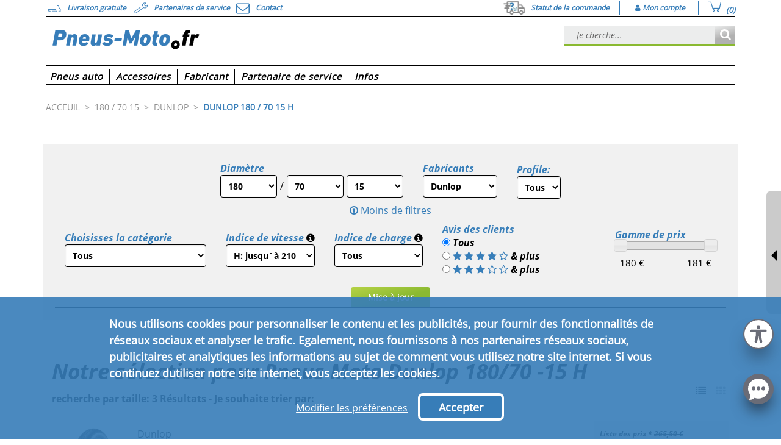

--- FILE ---
content_type: text/html;charset=utf-8
request_url: https://www.pneus-moto.fr/rshop/Pneus-Moto/180-70--15-H/brand/Dunlop
body_size: 26096
content:
<!DOCTYPE html>
<html lang="fr-FR">
    <head>
    	<meta charset="utf-8">
        <title>
            Notre sélection pour Pneus Moto Dunlop 180/70 -15 H - pneus-moto.fr</title>
	<link rel="canonical" href="https://www.pneus-moto.fr/rshop/Pneus-Moto/180-70--15-H/brand/Dunlop" />
                <link rel="alternate" href="https://www.pneus-moto.fr/rshop/Pneus-Moto/180-70--15-H/brand/Dunlop" hreflang="fr-FR" />
<meta name="HandheldFriendly" content="True" />
                    <meta name="MobileOptimized" content="320" />
                    <meta name="viewport" content="width=device-width, initial-scale=1, minimum-scale=1, maximum-scale=5" />
                    <meta name="format-detection" content="telephone=no" />
                    <meta name="robots" content="index, follow"/>
        <meta name="keywords" content="pneus, pneus automobiles, jantes, roues complètes, accessoires automobiles, informations sur les pneus, prix des pneus, pneus à meilleurs prix, test des pneus, commerce de pneus, concessionnaire de pneus, sélection pneus, commerce spécialisé, spécialiste, montage, ateliers de service, Allemagne, à l'échelle fédérale, Suisse, Autriche, clients, pneus hiver, pneus été, pneus toute saison, pneus camion, roues, pneus de marque, voitures, sous-traitant d'automobiles, automobiliste, voitures de tourisme, camionnettes, à un prix favorable, consultation, résultats de test, partenaire de service, centre de service, garages, concessionnaires automobiles, Hanovre, grossiste pneus, discount spécialiste du pneu, types de pneus, tailles de pneus, Star Performer, leader sur le marché, droit de retour, frais de transport, tout inclus, instructions de montage, tarif réduit pour la presse, nouveaux pneus, marques maison, fabricant de marque, certificats de régularité, automobiles, tailles de pneus, cartes grises, presse à monter les pneus, sécurité, ADAC, presse, mobilité, caoutchouc, transport, presse, fabricant d'automobiles">
        <meta name="description" content="pneus moto à des prix etrêmement favorables. Nous vous proposons une sélection de pneus intéressante et unique! Des prix imbattables, livraisons en franchise en Allemagne, un service de montage à prix avantageux presque partout en Allemagne, commande simple, déroulement de paiement flexible, une vaste sélection">

        <link rel="icon" href="https://static.delti.com/static/desktop/theme-moto/images/favicon.ico" type="image/x-icon" />


        <link rel="preload" type="text/css" media="all" href="/assets/desktop/theme-moto/css/combined.min.css?v=06bf7ba8bcb7"  as="style" onload="this.rel='stylesheet'"/>
            <noscript>
                <link rel="stylesheet" type="text/css" media="all" href="/assets/desktop/theme-moto/css/combined.min.css?v=06bf7ba8bcb7">
            </noscript>
        <link rel="stylesheet" type="text/css" href="/assets/desktop/theme-lite/css/after-combined.min.css?v=3b1d6a806bdf" media="print" onload="this.media='all'">
    <link rel="preload" type="text/css" media="print" href="/assets/desktop/common/css/main-print.css?v=1" as="style" />

<!--[if IE 8]> <link type="text/css" rel="stylesheet" href="/assets/desktop/common/css/ie_8.css" media="screen, projection" /> <![endif]-->
<!--[if IE 7]> <link type="text/css" rel="stylesheet" href="/assets/desktop/common/css/ie_7.css" media="screen, projection" /> <![endif]-->

<!--[if IE 8]> <link type="text/css" rel="stylesheet" href="/assets/desktop/theme-moto/css/ie_8.css" media="screen, projection" /> <![endif]-->
<!--[if IE 7]> <link type="text/css" rel="stylesheet" href="/assets/desktop/theme-moto/css/ie_7.css" media="screen, projection" /> <![endif]-->

<link rel="stylesheet" type="text/css" href="/custom.css">

<link href="/assets/desktop/common/js/jquery-3.5.1.min.js?v=5.18.22" rel="preload" as="script">
<script src="/assets/desktop/common/js/jquery-3.5.1.min.js?v=5.18.22"></script>

<!-- Global site tag (gtag.js) - Google Analytics -->
    <script async src="https://www.googletagmanager.com/gtag/js?id=UA-115985275-1"></script>
    <script>
        window.dataLayer = window.dataLayer || [];
        function gtag() {
            dataLayer.push(arguments);
        }
        gtag('js', new Date());
        gtag('config', 'UA-115985275-1',  { 'anonymize_ip': true });
    </script>
<script>
        let url = "/rshop/Pneus-Moto/180-70--15-H/brand/Dunlop";
        if (typeof url === 'string' && url.length === 0) {
            url = window.location.pathname + window.location.search;
        }

        let pageId = url;
        if (url.includes("cart") || url.includes("checkout")) {
            pageId = "";
        }

        window.pageData = window.pageData || {};
        window.pageData.siteCurrency = 'EUR';
        window.pageData.languageTag = 'fr-FR';

        window.dataLayer360 = window.dataLayer360 || [];
        window.dataLayer360.push({
            event: "Page Meta",
            original_url: window.location.href,
            page_id: pageId,
            client_id: getClientID(),
            page_name: "SERP:" + url,
            
                page_type: "SERP",
            
                search_results: "1",
            
                page_sub_type: "Motorcycle Tyres",
            
                page_sub_type4: "180/70 -15",
            
            environment: "PRODUCTION",
            country: "FR",
            shop_name: "MD"
        });
        

        if (url.includes("cart")) {
            window.dataLayer360.push({
                event: "ECCproductImpression",
                ecommerce: {
                    currencyCode: "EUR",
                    impressions: ga360ProductsFromOrder()
                }
            });
        }

        
                    var pageNumber = 1;
                
                    var pageSize = 28;
                
                productImpressions();
            

            function ga360ProductDetailsClick(productCode) {
                
                        var list = "SERP";
                    
                dataLayer360.push({
                    event: "EECproductClick",
                    ecommerce: {
                        currencyCode: "EUR",
                        click: {
                            actionField: { list: list },
                            products: ga360GetProductData(productCode)
                        }
                    }
                });
            }

            function ga360ProductDetailsViewForOils(products) {
                dataLayer360.push({
                    event: "EECproductDetailView",
                    ecommerce: {
                        currencyCode: "EUR",
                        detail: {
                            actionField: {
                                list: "products-list"
                            },
                            products: products
                        }
                    }
                });
            }

            function ga360ProductDetailsView(productCode) {
                dataLayer360.push({
                    event: "EECproductDetailView",
                    ecommerce: {
                        currencyCode: "EUR",
                        detail: {
                            actionField: {
                                list: "products-list"
                            },
                            products: ga360GetProductData(productCode)
                        }
                    }
                });
            }

            function productImpressions() {
                var impressions = [{"id":"R-142534","products":[{"mpn":"622275","dimension65":false,"dimension64":"R-142534","dimension67":"H: jusqu'à 210 km / h","ean":"4038526286758","dimension61":4.54,"dimension60":"Motorcycle Tyre","feedId":"mdfr_202601290123","price":"180.60","dimension63":48,"dimension62":"Limited stock","name":"Dunlop D404","variant":"180/70-15 TL 76H M/C, roue arrière","id":"R-142534","category":"TyreProduct","brand":"Dunlop"}]},{"id":"R-236310","products":[{"mpn":"6118","dimension65":false,"dimension64":"R-236310","dimension67":"H: jusqu'à 210 km / h","ean":"3286340611817","dimension61":4.54,"dimension60":"Motorcycle Tyre","feedId":"mdfr_202601311628","price":"161.05","dimension63":48,"dimension62":"In stock","name":"Bridgestone E-Max R","variant":"180/70-15 TL 76H roue arrière, M/C","id":"R-236310","category":"TyreProduct","brand":"Bridgestone"}]},{"id":"R-200213","products":[{"mpn":"4579","dimension65":false,"dimension64":"R-200213","dimension67":"H: jusqu'à 210 km / h","ean":"3286340457910","dimension61":4.26,"dimension60":"Motorcycle Tyre","feedId":"mdfr_202601300751","price":"196.78","dimension63":48,"dimension62":"Limited stock","name":"Bridgestone G722","variant":"180/70-15 TT 76H roue arrière, M/C, variante G WW","id":"R-200213","category":"TyreProduct","brand":"Bridgestone"}]}];
                var products = [];

                for (var i = 0; i < impressions.length; i++) {
                    var impressionProducts = impressions[i].products;
                    for (var j = 0; j < impressionProducts.length; j++) {
                        products.push(impressionProducts[j]);
                    }
                }

                for (var i = 0; i < products.length; i++) {
                    var position = (pageNumber - 1) * pageSize + i + 1;
                    products[i]["position"] = position;
                    
                            products[i]["list"] = "SERP";
                        

                }
                dataLayer360.push({
                    event: "EECproductImpression",
                    ecommerce: {
                        currencyCode: "EUR",
                        impressions: products
                    }
                });
            }

            function ga360AddToCartClick(productCode, quantity) {
                var products = ga360GetProductData(productCode);
                if (quantity != null) {
                    for (var i = 0; i < products.length; i++) {
                        products[i].quantity = quantity;
                    }
                }
                dataLayer360.push({
                    event: "EECaddToCart",
                    ecommerce:{
                        currencyCode: "EUR",
                        add:{
                            products: products
                        }
                    }
                });
            }

            function ga360GetProductData(productCode) {
                var products = [{"id":"R-142534","products":[{"mpn":"622275","dimension65":false,"dimension64":"R-142534","dimension67":"H: jusqu'à 210 km / h","ean":"4038526286758","dimension61":4.54,"dimension60":"Motorcycle Tyre","feedId":"mdfr_202601290123","price":"180.60","dimension63":48,"dimension62":"Limited stock","name":"Dunlop D404","variant":"180/70-15 TL 76H M/C, roue arrière","id":"R-142534","category":"TyreProduct","brand":"Dunlop"}]},{"id":"R-236310","products":[{"mpn":"6118","dimension65":false,"dimension64":"R-236310","dimension67":"H: jusqu'à 210 km / h","ean":"3286340611817","dimension61":4.54,"dimension60":"Motorcycle Tyre","feedId":"mdfr_202601311628","price":"161.05","dimension63":48,"dimension62":"In stock","name":"Bridgestone E-Max R","variant":"180/70-15 TL 76H roue arrière, M/C","id":"R-236310","category":"TyreProduct","brand":"Bridgestone"}]},{"id":"R-200213","products":[{"mpn":"4579","dimension65":false,"dimension64":"R-200213","dimension67":"H: jusqu'à 210 km / h","ean":"3286340457910","dimension61":4.26,"dimension60":"Motorcycle Tyre","feedId":"mdfr_202601300751","price":"196.78","dimension63":48,"dimension62":"Limited stock","name":"Bridgestone G722","variant":"180/70-15 TT 76H roue arrière, M/C, variante G WW","id":"R-200213","category":"TyreProduct","brand":"Bridgestone"}]}];
                    for (var i = 0; i < products.length; i++) {
                        if (products[i].id == productCode) {
                            for (var j = 0; j < products[i].products.length; j++) {
                                
                                var position = (pageNumber - 1) * pageSize + i + 1;
                                products[i].products[j]["position"] = position;
                            }

                        return products[i].products;
                       }
                   }
                return '';
            }
        

        function ga360ProductsFromOrder() {
            
                    var orderItems=[];
                
            var productsFromOrder = [];
            for (var i = 0; i < orderItems.length; i++) {
                var itemProducts = orderItems[i].products;
                    for (var j = 0; j < itemProducts.length; j++) {
                    var itemProduct = itemProducts[j];
                    itemProduct["quantity"] = orderItems[i].quantity;
                        productsFromOrder.push(itemProduct);
                    }
            }
            return productsFromOrder;
        }

        function ga360ProductRemoveFromCartClick(productIndex) {
            
                    var cartEntries=[];
                
            window.dataLayer360.push({
                event: "EECremoveFromCart",
                ecommerce: {
                    currencyCode: "EUR",
                    remove: {
                        products:cartEntries[productIndex].products
                    }
                }
            });
        }

        function ga360TrackPromotionImpression(promotionId, promotionPosition, creative) {
            window.dataLayer360.push({
                event: "EECpromotionImpression",
                ecommerce: {
                    promoView: {
                        promotions: [
                            {
                                id: promotionId,
                                name: promotionId,
                                position: promotionPosition,
                                creative: creative
                            }
                        ]
                    }
                }
            });
        }

        function ga360TrackPromotionClick(promotionId, promotionPosition, creative) {
            window.dataLayer360.push({
                event: "EECpromotionClick",
                ecommerce: {
                    promoClick: {
                        promotions: [
                            {
                                id: promotionId,
                                name: promotionId,
                                position: promotionPosition,
                                creative: creative
                            }
                        ]
                    }
                }
            });
        }

        function getClientID() {
            var match = document.cookie.match('(?:^|;)\\s*_ga=([^;]*)'),
            raw = match ? decodeURIComponent(match[1]) : null;
            if (raw) {
                match = raw.match(/(\d+\.\d+)$/)
            }
            return (match) ? match.input : "";
        }

        function topNavigationEvent(nav_label) {
    window.dataLayer360.push({
        event: 'gaEvent',
        event_name: 'navigation',
        navigation: {
            navigation_type: 'top',
            navigation_item: nav_label,
            event_category: 'navigation',
            event_action: 'top',
            event_label: nav_label
        }
    });
}

function mainNavigationEvent(nav_label) {
    window.dataLayer360.push({
        event: 'gaEvent',
        event_name: 'navigation',
        navigation: {
            navigation_type: 'main',
            navigation_item: nav_label,
            event_category: 'navigation',
            event_action: 'main',
            event_label: nav_label
        }
    });
}

function footerNavigationBottomEvent(nav_label) {
    window.dataLayer360.push({
        event: 'gaEvent',
        event_name: 'navigation',
        navigation: {
            navigation_type: 'bottom',
            navigation_item: nav_label,
            event_category: 'navigation',
            event_action: 'bottom',
            event_label: nav_label
        }
    });
}

function footerNavigationEvent(nav_label) {
    window.dataLayer360.push({
        event: 'gaEvent',
        event_name: 'navigation',
        navigation: {
            navigation_type: 'footer',
            navigation_item: nav_label,
            event_category: 'navigation',
            event_action: 'footer',
            event_label: nav_label
        }
    });
}

function searchMaskTyresEvent(parameters) {

    const searchMask = 'tyres search';

    var searchMaskEvent = {
        event: 'gaEvent',
        event_name: 'search_mask_tyres',
        search_mask_tyres: {
            search_mask: searchMask,
            event_category: 'search mask',
            event_action: searchMask
        }
    };

    Object.assign(searchMaskEvent.search_mask_tyres, parameters);
    window.dataLayer360.push(searchMaskEvent);

}


function searchMaskCarsEvent(parameters) {

    const searchMask = 'cars search';

    const searchMaskEvent = {
        event: 'gaEvent',
        event_name: 'search_mask_cars',
        search_mask_cars: {
            search_mask: searchMask,
            event_category: 'search mask',
            event_action: searchMask
        }
    };

    Object.assign(searchMaskEvent.search_mask_cars, parameters);
    window.dataLayer360.push(searchMaskEvent);
}

function searchMaskRimsEvent(parameters) {

    const searchMask = 'rims search';

    const searchMaskEvent = {
        event: 'gaEvent',
        event_name: 'search_mask_rims',
        search_mask_rims: {
            search_mask: searchMask,
            event_category: 'search mask',
            event_action: searchMask
        }
    };

    Object.assign(searchMaskEvent.search_mask_rims, parameters);
    window.dataLayer360.push(searchMaskEvent);
}

function searchMaskCWEvent(parameters) {

    const searchMask = 'cw search';

    const searchMaskEvent = {
        event: 'gaEvent',
        event_name: 'search_mask_cw',
        search_mask_cw: {
            search_mask: searchMask,
            event_category: 'search mask',
            event_action: searchMask,
        }
    };

    Object.assign(searchMaskEvent.search_mask_cw, parameters);
    window.dataLayer360.push(searchMaskEvent);
}

function searchMaskConsultantEvent(parameters) {
    if(!window['dataLayer360']) {
        return;
    }
    const eventAction = 'consultant search';

    const searchMaskEvent = {
        event: 'gaEvent',
        event_name: 'search_mask_consultant',
        search_mask_consultant: {
            search_mask: eventAction,
            event_category: 'search mask',
            event_action: eventAction
        }
    };

    Object.assign(searchMaskEvent.search_mask_consultant, parameters);
    window.dataLayer360.push(searchMaskEvent);
}

function liveChatOpenFunction() {
    dataLayer360.push({
        event: 'gaEvent',
        event_name: 'live_chat_open',
        live_chat_open: {
            event_category: 'live chat',
            event_action: 'open'
        }
    });
}

function liveChatStartFunction() {
    dataLayer360.push({
        event: 'gaEvent',
        event_name: 'live_chat_start',
        live_chat_start: {
            event_category: 'live chat',
            event_action: 'start'
        }
    });
}

function liveChatCloseFunction() {
    dataLayer360.push({
        event: 'gaEvent',
        event_name: 'live_chat_close',
        live_chat_close: {
            event_category: 'live chat',
            event_action: 'close'
        }
    });
}

function getTyreSeasonTypeValue(season) {

    if (season == "so") {
        return "summer tyres";
    } else if (season == "wi") {
        return "winter tyres";
    } else if (season == "gan") {
        return "all-season tyres";
    } else if (season == "spikes") {
        return "spikes tyres";
    } else {
        return "all";
    }
}

function getSpeedIndexValue(speedIndexSelected) {

    if (speedIndexSelected == "a5") {
        return "A5: Approved up to 25 km/h";
    } else if (speedIndexSelected == "a6") {
        return "A6: Approved up to 30 km/h";
    } else if (speedIndexSelected == "a8") {
        return "A8: Approved up to 40 km/h";
    } else if (speedIndexSelected == "b") {
        return "B: Approved up to 50 km/h";
    } else if (speedIndexSelected == "d") {
        return "D: Approved up to 65 km/h";
    } else if (speedIndexSelected == "g") {
        return "G: Approved up to 90 km/h";
    } else if (speedIndexSelected == "k") {
        return "K: Approved up to 110 km/h";
    } else if (speedIndexSelected == "l") {
        return "L: Approved up to 120 km/h";
    } else if (speedIndexSelected == "m") {
        return "M: Approved up to 130 km/h";
    } else if (speedIndexSelected == "n") {
        return "N: Approved up to 140 km/h";
    } else if (speedIndexSelected == "q") {
        return "Q: Approved up to 160 km/h";
    } else if (speedIndexSelected == "r") {
        return "R: Approved up to 170 km/h";
    } else if (speedIndexSelected == "s") {
        return "S: Approved up to 180 km/h";
    } else if (speedIndexSelected == "t") {
        return "T: Approved up to 190 km/h";
    } else if (speedIndexSelected == "h") {
        return "H: Approved up to 210 km/h"
    } else if (speedIndexSelected == "v") {
        return "V: Approved up to 240 km/h";
    } else if (speedIndexSelected == "zr") {
        return "ZR: Approved over 241 km/h";
    } else if (speedIndexSelected == "w") {
        return "W: Approved up to 270 km/h";
    } else if (speedIndexSelected == "y") {
        return "Y: Approved up to 300 km/h";
    } else if (speedIndexSelected == "(y)") {
        return "(Y): Approved over 301 km/h";
    } else if (speedIndexSelected == "zr,w,y") {
        return "ZR,W,Y: Approved over 240 km/h";
    } else {
        return "all";
    }
}


        $(document).ready(function () {
            $(".widget-service-partners").click(function() {
    var nav_label = $(this).find("span").html();
    topNavigationEvent(nav_label);
});

$(".contact-action-top").click(function() {
    var nav_label = $(this).find("span").html();
    topNavigationEvent(nav_label);
});

$(".call-back-container").click(function() {
    var nav_label = $(this).find(".call-back-icon").html().trim();
    topNavigationEvent(nav_label);
});

$(".check-order-status-link").click(function() {
    var nav_label = $(this).find("span").html();
    topNavigationEvent(nav_label);
});

$(".delti_my_orders_header_link").click(function() {
    var nav_label = $(this).find("span").html();
    topNavigationEvent(nav_label);
});

$(".cart-summary-view").click(function() {
    topNavigationEvent("cart");
});

$(".header-logo a").click(function() {
    topNavigationEvent("logo");
});

$(".top-navigation-list__item").click(function() {
    var nav_label = $(this).find("a").first().text().trim();
    mainNavigationEvent(nav_label);
});

$(".top-navigation-sublist-container a").click(function() {
    var event_label = $(this).closest(".top-navigation-list__item").find("span").first().text();
    var nav_item = $(this).find("span").last().html();
    var nav_label = event_label + ' | ' + nav_item;
    mainNavigationEvent(nav_label);
});

$(".social_media li a").click(function() {
    var href = $(this).attr("href");
    if(href.includes("facebook")) {
        footerNavigationEvent("facebook");
    }
    else if(href.includes("instagram")) {
        footerNavigationEvent("instagram");
    }
    else if(href.includes("twitter")) {
        footerNavigationEvent("twitter");
    }
    else if(href.includes("youtube")) {
        footerNavigationEvent("youtube");
    }
});

$(".footer-simple-links-column-container a").click(function() {
    var menuHeader = $(this).closest(".footer-simple-links-column-container").find("p").text().trim();
    var menuItem = $(this).text().trim();
    var navigationItem = menuHeader + " - " + menuItem;
    footerNavigationBottomEvent(navigationItem);
});
    $(".tyre-search-form, .searchBannerTopLeft #searchForm").submit(function() {
        const searchType = 'advanced search';
        if ($("#speedRating option:selected").val() !== undefined) {
            var speedIndexSelected = $("#speedRating option:selected").val().toLowerCase();
        }
        var speedIndex = getSpeedIndexValue(speedIndexSelected);

        var parameters = {
            search_type: searchType,
            tyre_size: $("#width option:selected").val() + "|" + $("#profile option:selected").val() + "| R" + $("#size option:selected").val(),
            tyre_size_width: $("#width option:selected").val(),
            tyre_size_height: $("#profile option:selected").val(),
            tyre_size_diameter: "R" + $("#size option:selected").val(),
            tyre_speed_index: speedIndex,
            event_label: searchType
        };
        searchMaskTyresEvent(parameters);
    });


$(document).on("click", "img.rctw-widget-open-launcher, img.rctw-multiple-widget-open-launcher", function () {
    liveChatOpenFunction();
});

$(document).on("click", "img.rctw-widget-close-launcher ,img.rctw-multiple-widget-close-launcher, .rctw-close", function () {
    liveChatCloseFunction();
});


$(".sp-search-form-container form").submit(function() {
window.dataLayer360.push({
  event: 'gaEvent',
  event_name: 'service_partner',
  service_partner : {
      event_category: 'service partner',
      event_action: 'submit'
      }
});
});


function extractMaxScrollValue() {
    let maxScrollValue = 0;

    window.dataLayer360.forEach((item) => {
        if('event_name' in item && item['event_name'] == 'scroll') {
            const itemScrollValue = +(item['scroll']['scroll_depth'].replace('%',''));
            if(itemScrollValue > maxScrollValue) maxScrollValue = itemScrollValue;
        }
    });
    return maxScrollValue;
}

var previousScroll = $(window).scrollTop();
var previousScrollDepth = 0;
$(window).scroll(function() {
    var scroll = $(window).scrollTop();
    var scrollLength = Math.abs(scroll - previousScroll);
    var stepLength = $(window).height() / 10;

    if(scrollLength > stepLength && previousScrollDepth !== (Math.round(scroll / ($(document).height() - $(window).height()) * 10) * 10)) {
        var scrollDepth = Math.round(scroll / ($(document).height() - $(window).height()) * 10) * 10;
        previousScrollDepth = scrollDepth;
        previousScroll = scroll;

        if(scrollDepth > extractMaxScrollValue()) {
            window.dataLayer360.push({
                event: 'gaEvent',
                event_name: 'scroll',
                scroll: {
                    scroll_depth: scrollDepth + '%',
                    event_category: 'scroll',
                    event_action: scrollDepth + '%'
                }
            });
        }
    }
});


$("#quickNewsletterForm form").submit(function() {
window.dataLayer360.push({
  event: 'gaEvent',
  event_name: 'newsletter',
  newsletter: {
      newsletter_subscriber: 'newsletter subscriber',
      event_category: 'account',
      event_action: 'newsletter',
      event_label: 'success'
      }
});
});

$(".check-order-status-form-container form").submit(function() {
window.dataLayer360.push({
  event: 'gaEvent',
  event_name: 'order_status',
  order_status: {
      event_category: 'account',
      event_action: 'order status',
      event_label: 'success'
      }
});
});

        });
    </script>

    <script>(function(w,d,s,l,i){w[l]=w[l]||[];w[l].push({'gtm.start':
        new Date().getTime(),event:'gtm.js'});var f=d.getElementsByTagName(s)[0],
        j=d.createElement(s),dl=l!='dataLayer'?'&l='+l:'';j.async=true;j.src=
        'https://www.googletagmanager.com/gtm.js?id='+i+dl;f.parentNode.insertBefore(j,f);
        })(window,document,'script','dataLayer360','GTM-MDRVKGG');
    </script>

<script>
        var SelectCountryCode =( function($){
            function initSelectCountryCode() {
                $(".countryCodeSelect").each( function() {
                    var phoneInput = $(this);
                    var inputName = phoneInput.attr("name");
                    var inputValue = phoneInput.val();
                    if(inputValue && inputValue.startsWith("00")) {
                        phoneInput.val("+" + inputValue.substring(2));
                    }
                    phoneInput.attr("name", inputName + "-copy");
                    phoneInput.intlTelInput({
                        separateDialCode: true,
                        initialCountry: "FR",
                        onlyCountries: ["DE","AT","CH","FR","IT","ES","PT","BE","NL","DK","SE","NO","FI","UK","IE","IS","PL","BA","BG","CZ","EE","GR","HR","HU","LT","LV","MD","RO","RS","SI","SK","TR","UA"],
                        formatOnDisplay: false
                    });
                    phoneInput.after('<input type="hidden" name="' + inputName + '">');
                    updateHiddenInput();
                    phoneInput.on("change countrychange", function() {
                        updateHiddenInput()
                    })

                    function updateHiddenInput() {
                        var hiddenInput = $("input[name='" + inputName + "']");
                        var phoneInputSubmit;
                        if (phoneInput.val()) {
                            phoneInputSubmit = $('.iti__selected-dial-code').first().text().replace("+", "00") + phoneInput.val();
                        }
                        else {
                            phoneInputSubmit = "";
                        }
                        hiddenInput.val(phoneInputSubmit);
                    }

                });
            }
            return {
                initSelectCountryCode: initSelectCountryCode
            }
        }
        )(jQuery);

        $(document).ready( function() {
            SelectCountryCode.initSelectCountryCode();
            $('#invoiceAddress\\.phone, #differentAddress\\.phone').attr('placeholder', '').on('input', function () {
                $(this).attr('placeholder', '');
            });
        });

    </script>
<script>
	/*<![CDATA[*/
	
	var ACC = { config: {} };
		ACC.config.contextPath = "";
        ACC.config.language = "fr_FR_MD";
		ACC.config.commonResourcePath = "/assets/desktop/common";
		ACC.config.themeResourcePath = "/assets/desktop/theme-moto";
		ACC.config.siteResourcePath = "/assets/desktop/site-mdfr";
		ACC.config.rootPath = "/assets/desktop/";	
		ACC.config.siteUid = "mdfr";
		
		ACC.autocompleteUrl = '/search/autocomplete';
        ACC.adviceSpeedIndex = 'Indice de vitesse';
        ACC.adviceSearchLink = 'Rechercher des pneus';
        ACC.adviceSearchLink = 'Rechercher des pneus';
        ACC.adviceTiresFor = 'Pneus pour';
        ACC.optionAll = 'Tous';
        ACC.optionAllSizes = '';

        ACC.searchResultsNumberProvide = 'Votre recherche va fournir';
        ACC.searchResultsNumberResults = 'résultats';
        ACC.searchResultsNumberFront = 'Your front tyre search will provide';
        ACC.searchResultsNumberRear = 'Your rear tyre search will provide';
        ACC.searchResultsNumberNoResults = "0 résultats pour ces critères de recherche";
        ACC.suggestSearchByCar = "In case you don\'\'t know what product to select you may {1} search by car {2}.";

        ACC.speedIndexA1 = 'A1: jusqu`à 5 km\/h';
        ACC.speedIndexA2 = 'A2: jusqu`à 10 km\/h';
        ACC.speedIndexA3 = 'A3: jusqu`à 15 km\/h';
        ACC.speedIndexA4 = 'A4: jusqu`à 20 km\/h';
        ACC.speedIndexA5 = 'A5: jusqu`à 25 km\/h';
        ACC.speedIndexA6 = 'A6: jusqu`à 30 km\/h';
        ACC.speedIndexA7 = 'A7: jusqu`à 35 km\/h';
        ACC.speedIndexA8 = 'A8: jusqu`à 40 km\/h';
        ACC.speedIndexB = 'B: jusqu`à 50 km\/h';
        ACC.speedIndexC = 'C: jusqu`à 60 km\/h';
        ACC.speedIndexD = 'D: jusqu`à 65 km\/h';
        ACC.speedIndexE = 'E: jusqu`à 70 km\/h';
        ACC.speedIndexF = 'F: jusqu`à 80 km\/h';
        ACC.speedIndexG = 'G: jusqu`à 90 km\/h';
        ACC.speedIndexJ = 'J: jusqu`à 100 km\/h';
        ACC.speedIndexK = 'K: jusqu`à 110 km\/h';
        ACC.speedIndexL = 'L: jusqu`à 120 km\/h';
        ACC.speedIndexM = 'M: jusqu`à 130 km\/h';
        ACC.speedIndexN = 'N: jusqu`à 140 km\/h';
        ACC.speedIndexParN = '(N)';
        ACC.speedIndexP = 'P: jusqu`à 150 km\/h';
        ACC.speedIndexQ = 'Q: jusqu`à 160 km\/h';
        ACC.speedIndexR = 'R: jusqu`à 170 km\/h';
        ACC.speedIndexS = 'S: jusqu`à 180 km\/h';
        ACC.speedIndexSR = 'SR: jusqu`à 180 km\/h';
        ACC.speedIndexT = 'T: jusqu`à 190 km\/h';
        ACC.speedIndexU = 'U: jusqu`à 200 km\/h';
        ACC.speedIndexH = 'H: jusqu`à 210 km\/h';
        ACC.speedIndexHR = 'HR: jusqu`à 210 km\/h';
        ACC.speedIndexParH = '(H)';
        ACC.speedIndexVR = 'VR: jusqu`à 210 km\/h';
        ACC.speedIndexV = 'V: jusqu`à 240 km\/h';
        ACC.speedIndexParV = '(V): plus de 240 km\/h';
        ACC.speedIndexZ = 'Z: plus de 240 km\/h';
        ACC.speedIndexZR = 'ZR: plus de 240 km\/h';
        ACC.speedIndexParZR = '(ZR)';
        ACC.speedIndexW = 'W: jusqu`à 270 km\/h';
        ACC.speedIndexParW = '(W): plus de 270 km\/h';
        ACC.speedIndexY = 'Y: jusqu`à 300 km\/h';
        ACC.speedIndexParY = '(Y): plus de 300 km\/h';
        ACC.speedIndexZRWY = 'ZR,W,Y: plus de 240 km\/h';
        ACC.wishlistAddItem = 'Mis sur la liste de surveillance';
        ACC.wishlistRemoveItem = 'Article sur la liste de surveillance';

    	ACC.seasonSo = 'Pneus d\'été';
    	ACC.seasonWi = 'Pneus d\'hiver';
    	ACC.seasonGan = 'Pneus toutes saisons';

		ACC.urgencyOrdersCount = 'Populaire ! Commandé {0} fois durant les dernières 24 heures';
		ACC.urgencyLatestOrderHours = 'heure';
		ACC.urgencyLatestOrderMinutes = 'minutes';
		ACC.urgencyLatestOrderSeconds = 'secondes';
		ACC.urgencyLatestOrder = 'Dernière commande il y a {0} {1}';
		ACC.urgencyVisitorsCount = '{0} visiteurs sont en train de consulter ce produit';
		ACC.urgencyJustBought = 'Forte demande aujourd\'hui !';

		ACC.rimPreferredConfirmation = 'Nous ne pouvons comparer que trois objets à la fois. Voulez-vous remplacer le premier objet de la liste pour celui-ci ?';
		ACC.rimPreferredYes = 'Oui';
		ACC.rimPreferredNo = 'Non';
		ACC.rimPreferredAddedProducts = 'produits sélectionnés pour la comparaison';

		ACC.passwordChecker = {};
		ACC.passwordChecker.shortPass = 'Le mot de passe est trop court';
		ACC.passwordChecker.weakPass = 'Mot de passe faible ; essayez de combiner des lettres et des chiffres';
		ACC.passwordChecker.mediumPass = 'Mot de passe moyen ; essayez d\'utiliser des caractères spéciaux';
		ACC.passwordChecker.strongPass = 'Strong password';
		ACC.passwordChecker.containsUsername = 'Mot de passe faible ; le mot de passe contient votre nom d\'utilisateur';

        ACC.compareProductConfirmationYes = 'Oui';
        ACC.compareProductConfirmationNo = 'Non';
        ACC.compareProductConfirmation = 'Nous ne supportons que la comparaison de trois articles. Souhaitez-vous remplacer le {0} par celui-ci ?';

		
			ACC.servicePartnersEngine = "leaflet";
		


        ACC.getParametrizedString = function (message) {
            if (message) {
                for (var i = 0; i < arguments.length; i++) {
                    message = message.replace('{' + (i - 1) + '}', arguments[i]);
                }
            } else {
                message = "Message not found";
            }

            return message;
        };



    function getStringParams(key) {
        var message = I18N_STRINGS[key];
        if (message) {
            for (var i = 1; i < arguments.length; i++) {

            }
            return message;
        } else {
            return "Message not found for key: " + key;
        }
    }


	/*]]>*/
</script>
<link href="/assets/desktop/common/js/jquery-ui-1.12.1.min.js?v=5.18.22" rel="preload" as="script">
<script type="text/javascript" src="/assets/desktop/common/js/jquery-ui-1.12.1.min.js?v=5.18.22"></script>


<script type="text/javascript">
    $.context = "";
</script>

<link href="/assets/desktop/common/js/jquery.ui.touch-punch-1.0.7.min.js?v=5.18.22" rel="preload" as="script">
<script type="text/javascript" src="/assets/desktop/common/js/jquery.ui.touch-punch-1.0.7.min.js?v=5.18.22"></script>

<link href="/assets/desktop/theme-moto/js/combined.min.js?v=2461f73d607d" rel="preload" as="script">
    <script src="/assets/desktop/theme-moto/js/combined.min.js?v=2461f73d607d"></script>
<script>//Mondo
 $(document).ready(function() {
                  let script = document.createElement("script");
                  script.id = "mondo-snippet-data";
                  script.setAttribute("crossorigin", "anonymous");
                  script.integrity = "sha512-ETNyVNm59IUu+A6ix8v4QJ1ExuGDgO5uPvuSr4HbMgKp3Kf6MrX6aA/bIOwt5/aQ9TSrKcEU3P8spJq+a+enlA==";
                  script.setAttribute("data-mdn-widget-id", "f977fe5240b95f91db40b8047a6b6144");
                  script.src="https://www.mondo.chat/widget/ms/mondo.js?hash=f977fe5240b95f91db40b8047a6b6144&version=v1.8";
                  document.body.appendChild(script);
                });

// CRMAX script
$(document).ready(function() {
                  const widgetDivContainer = document.createElement("div");
                  widgetDivContainer.id = "crmax-experiment";
                  document.body.appendChild(widgetDivContainer);
                  let script = document.createElement("script");
                  script.src="/crmax/mdfr/js/crmax-experiment.js"
                  document.body.appendChild(script);
});

</script><noscript>
            <style>
                .image-loading { display: none; }
            </style>
        </noscript>

    </head>

    <body>
<div class="first_top">
            <div id="j-shop-info" shopUrl="https://www.pneus-moto.fr" shopAbbreviation="mdfr" softwareVersion="5.18.22"
    clusterName="lyra-hetzner" nodeName="localhost"></div></div>
        <script src="/assets/desktop/common/js/reifen/rf.acc.header.js?v=5.18.22"></script>

<!-- Google Tag Manager (noscript) -->
    <noscript><iframe src="https://www.googletagmanager.com/ns.html?id=GTM-MDRVKGG"
    height="0" width="0" style="display:none;visibility:hidden"></iframe></noscript>
    <!-- End Google Tag Manager (noscript) -->
<div id="overDiv" class="moto-main"></div>
<div class="container moto-main-container main-page-header-container">
    <header>
        <div class="virtual-assistant">
        <div class="virtual-assistant__show-btn"></div>
        <a class="virtual-button-link" href="/virtual-tyre-consultant/motorbike-selection">
            <div class="virtual-assistant-content">
                <p class="assistant-title">
                    Votre moto</p>
                <div class="assistant-list">
                    <p class="assistant-list__item">
                        Fabricant :</p>
                    <p class="assistant-list__item">
                        Capacité :</p>
                    <p class="assistant-list__item">
                        Modèle :</p>
                    <p class="assistant-list__item">
                        Type :</p>
                </div>
                <p class="virtual-assistant__action">
                    Démarrer</p>
            </div>
        </a>
    </div>
<div class="delti_header_top">
            <div class="delti_news hide-on-scroll">
                <div class="content delti_header_left_links">
                    <div class="payment hidden-xs hidden-sm" data-toggle="tooltip" data-placement="bottom" title="" data-original-title="Les prix incluent la TVA et la livraison">
                    	<span class="margin-top5 widget-free-delivery home-widget-text">
                            <i class="fa fa-truck"></i>
                             <span>Livraison gratuite</span>
                    	</span>
                    </div>
                    <div class="service hidden-xs" data-toggle="tooltip" data-placement="bottom" title="Plusieurs partenaires de service">
                    	<span class="margin-top5 widget-service-partners">
                    		<a href="/servicepartners" class="home-widget-text">
                                <i class="fa fa-wrench"></i>
                                <span>Partenaires de service</span>
                            </a>
                    	</span>
                    </div>
                    <div class="contact-action-top">
                        <a class="link" href="/contact" target="_self">
                            <i class="fa fa-envelope-o"></i>
                            <span class="contact-text">Contact</span>
                        </a>
                    </div>
                    </div>
                <div class="content delti_header_right_links">
                    <div class="check-order-status header-link-container">
                             <a class="check-order-status-link" href="">
                                 <img src="https://static.delti.com/static/moto/media/Icon_MyOrder_310x175px_72dpi_002.jpg" class="check-order-icon" alt="">
                                 <span class="check-order-messages">Statut de la commande</span>
                             </a>
                         </div>
                     <div class="account header-link-container">
                        <div class="user-account">
    <div class="delti_my_orders_header_link">
                <a href="/my-account">
                    <i class="fa fa-user" aria-hidden="true"></i>
                    <span>Mon compte</span>
                </a>
            </div>
        </div></div>

                    <div class="cart-summary-view tuv_cart header-link-container cart-summary-header">
                            <span>
    <i class="fa fa-shopping-cart csm-items-total"></i>
</span>
<div class="csm-items-total-amount">
    <span class="csm-items-total">
        <span id="cartSummary-total-count">(0)</span>
        </span>
</div>

<div class="cart-summary cart-summary-pop-up-show" data-product-quantity="Quantité" data-product-remove="Retirer un article">
    <div class="cart-summary-info">
        <p>Panier d'achat</p>
    </div>

    <div class="cart-entries container">
        <div class="cart-summary-error">
                    <p>Le panier est vide</p>
                </div>
            </div>

    <div class="additional-info">
        <div class="additional-info__voucher">
            </div>
        <div class="cart-summary__delivery-cost">
            </div>
        <div class="additional-info__total-price">
            <p>Montant total</p>
            <p>0,00 €</p>
        </div>
    </div>
    <div id="goToCart">
        <a href="/cart">Panier d'achat</a>
    </div>
</div>

<div class="product-added-confirmation-dialog cart-summary-pop-up-show">
    <p class="unsuccessful to-add-not-enough-amount">Malheureusement, nous n'avons pas le montant exact dans votre panier.</p>
    <p class="unsuccessful to-add-low-inventory">En raison du faible inventaire, seule une plus petite quantité de ce produit pourrait être ajoutée à votre panier.</p>
    <p class="product-added-message">Ajouté à votre panier</p>
    <div class="addedAmount">
        <span>Montant ajouté</span>
        <span></span>
    </div>
    <div class="product-added-details"></div>
    <div class="addToCartButtons">
        <span class="continueShopping">Continuer vos achats</span>
        <a href="/cart">Commandez maintenant</a>
    </div>
</div>

</div>
                    </div>
            </div>
        </div>
        <div class="delti_header_midle">
            <div class="logo_container">
                <div class="header-logo hide-on-scroll">
                    <a href="/">
                        <img class="hidden-xs" src="https://static.delti.com/static/moto/mdfr/shop-logo/logo-13052019.png" alt="">
                        <img class="visible-xs" src="https://static.delti.com/static/moto/mdfr/shop-logo/mobile-logo-13052019.png" alt="">
                    </a>
                </div>
            </div>
            <div class="search-form-mobile-wrapper search-form-wrapper">
    <div class="search-form-component"
        >
        <div class="search-toggle">
            <i class="fa fa-fw fa-search"></i>
            <i class="fa fa-fw fa-close"></i>
        </div>

        <form id="fullTextSearchForm" name="search_form" method="get" action="/search" autocomplete="off"
        >
            <div class="search-wrapper">
                <meta itemprop="target" content="https://www.pneus-moto.fr/search-tyre?q={qq}"/>
                <input id="fullTextSearch" class="js-search-input ui-autocomplete-input" type="text" name="qq"
                       placeholder="Je cherche..." maxlength="100" required="required"
                        >
                <input id="fullTextSearchCorrected" type="hidden" name="q">
                <span id="loading-icon"></span>
                <button id="searchButton" class="search-button" type="button" disabled>
                    <i class="fa fa-search" ></i>
                </button>
            </div>
        </form>
    </div>
    <div id="searchPopup" class="search-popup-container">
        <ul id="ftr-list"></ul>
    </div>
</div>

<script id="ftr-prod-li-template" type="text/template">
    <li class="ftr-prod {{ftrProdExtraClass}}">
        <a class="ftr-prod-link" href="{{link}}">
            <span class="thumb {{iconClass}}">
                {{image}}
            </span>
            <span class="desc">
                <span>{{name}}</span>
            </span>
        </a>
    </li>
</script>

<script id="ftr-show-more-li-template" type="text/template">
    <li class="ftr-prod-show ftr-prod-show-more">
        <span>
            Plus de résultats</span>
    </li>
</script>

<script id="ftr-show-less-li-template" type="text/template">
    <li class="ftr-prod-show ftr-prod-show-less ftr-prod-hidden">
        <span>
            Moins de résultats</span>
    </li>
</script>

<script id="ftr-no-results" type="text/template">
    <span id="ftr-no-results-text">Aucune suggestion disponible</span>
</script>

<script id="ftr-all-results-template" type="text/template">
    <li class="ftr-results">
        <a class="ftr-results-link" href="/search?q={{query}}">
            <span class="ftr-results-link-chevron">
                <i class="fa fa-chevron-down" aria-hidden="true"></i>
            </span>
            <span class="ftr-results-link-name">Afficher tout</span>
        </a>
    </li>
</script><nav class="top-navigation">
    <div class="visible-xs">
       <button type="button" class="navbarButton navbar-toggle collapsed" data-toggle="collapse" data-target="#navbar-collapse-1">
                <span class="sr-only">Toggle navigation</span>
                <span class="icon-bar"></span>
                <span class="icon-bar"></span>
                <span class="icon-bar"></span>
        </button>
    </div>
    <div class="collapse navbar-collapse" id="navbar-collapse-1">
        <ul class="top-navigation-list">
            <li class="top-navigation-list__item">
                    <a class="top-navigation-list__item-link btn-wrapper has-sublist"
                       href="">
                        <span class="main-menu-label btn-text">Pneus auto</span>
                    </a>

                    <div class="top-navigation-sublist-container">
                                <div class="top-navigation-sublist moto_mo_tyres_serp_header-sublist">
                                        <div class="dropdown-menu-moto-subcategories-header top-navigation-sublist__title ">
                                            <span>Produits</span>
                                        </div>
                                        <ul>
                                            <div class="dropdown-menu-columns">
                                            <div>
                                                <li>
                                                    <a class="lite-dropdown-menu-competition-moto-tyres-info-page"
                                                               href="/pneus-moto/competition">
                                                                <span class="">Compétition</span>
                                                            </a>
                                                        </li>
                                                <li>
                                                    <a class="lite-dropdown-menu-supersport-tyres-info-page"
                                                               href="/pneus-moto/supersport-homologue">
                                                                <span class="">Supersport homologué</span>
                                                            </a>
                                                        </li>
                                                <li>
                                                    <a class="lite-dropdown-menu-tourensport-diagonal-tyres-info-page"
                                                               href="/pneus-moto/sport-tourisme-diagonal">
                                                                <span class="">Sport tourisme diagonal</span>
                                                            </a>
                                                        </li>
                                                <li>
                                                    <a class="lite-dropdown-menu-tourensport-radial-tyres-info-page"
                                                               href="/pneus-moto/sport-tourisme-radial">
                                                                <span class="">Sport tourisme radial</span>
                                                            </a>
                                                        </li>
                                                <li>
                                                    <a class="lite-dropdown-menu-chopper-tyres-info-page"
                                                               href="/pneus-moto/chopper-cruiser">
                                                                <span class="">Chopper / Cruiser</span>
                                                            </a>
                                                        </li>
                                                </div>
                                            <div>
                                                <li>
                                                    <a class="lite-dropdown-menu-enduro-tyres-info-page"
                                                               href="/pneus-moto/enduro">
                                                                <span class="">Enduro</span>
                                                            </a>
                                                        </li>
                                                <li>
                                                    <a class="lite-dropdown-menu-motocross-tyres-info-page"
                                                               href="/pneus-moto/motocross">
                                                                <span class="">Motocross</span>
                                                            </a>
                                                        </li>
                                                <li>
                                                    <a class="lite-dropdown-menu-scooter-tyres-info-page"
                                                               href="/pneus-moto/scooter-cyclomoteur">
                                                                <span class="">Scooter / cyclomoteur</span>
                                                            </a>
                                                        </li>
                                                <li>
                                                    <a class="lite-dropdown-menu-moto-quad-atv-tyres-info-page"
                                                               href="/pneus-moto/quad-vehicule-tout-terrain">
                                                                <span class="">Quad / véhicule tout terrain</span>
                                                            </a>
                                                        </li>
                                                </div>
                                            </div>

                                            <div class="moto-dropdown-serp-header">
                                                        <li>
                                                            <a class="lite-dropdown-menu-moto-quad-atv-tyres-info-page"
                                                               href="/pneus-moto">
                                                                <span>Pneus moto</span>
                                                            </a>
                                                        </li>
                                                    </div>
                                                </ul>
                                    </div>
                                <div class="top-navigation-sublist moto_mo_tyres_serp_header-sublist">
                                        <div class="dropdown-menu-moto-popular-tyre-size top-navigation-sublist__title ">
                                            <span>Pneus populaires</span>
                                        </div>
                                        <ul>
                                            <div class="dropdown-menu-columns">
                                            <div>
                                                <li>
                                                    <a class="lite-dropdown-menu-moto-search-120-70-17"
                                                               href="/pneus-moto/120-70-17">
                                                                <span class="">120/70 ZR17</span>
                                                            </a>
                                                        </li>
                                                <li>
                                                    <a class="lite-dropdown-menu-moto-search-180-55-17"
                                                               href="/pneus-moto/180-55-17">
                                                                <span class="">180/55 ZR17</span>
                                                            </a>
                                                        </li>
                                                <li>
                                                    <a class="lite-dropdown-menu-moto-search-190-50-17"
                                                               href="/pneus-moto/190-50-17">
                                                                <span class="">190/50 ZR17</span>
                                                            </a>
                                                        </li>
                                                <li>
                                                    <a class="lite-dropdown-menu-moto-search-190-55-17"
                                                               href="/pneus-moto/190-55-17">
                                                                <span class="">190/55 ZR17</span>
                                                            </a>
                                                        </li>
                                                <li>
                                                    <a class="lite-dropdown-menu-moto-search-160-60-17"
                                                               href="/pneus-moto/160-60-17">
                                                                <span class="">160/60 ZR17</span>
                                                            </a>
                                                        </li>
                                                </div>
                                            <div>
                                                <li>
                                                    <a class="lite-dropdown-menu-moto-search-150-70-17"
                                                               href="/pneus-moto/150-70-17">
                                                                <span class="">150/70 ZR17</span>
                                                            </a>
                                                        </li>
                                                <li>
                                                    <a class="lite-dropdown-menu-moto-search-110-80-19"
                                                               href="/pneus-moto/110-80-19">
                                                                <span class="">110/80 ZR19</span>
                                                            </a>
                                                        </li>
                                                <li>
                                                    <a class="lite-dropdown-menu-moto-search-120-70-12"
                                                               href="/pneus-moto/120-70-12">
                                                                <span class="">120/70-12</span>
                                                            </a>
                                                        </li>
                                                <li>
                                                    <a class="lite-dropdown-menu-moto-search-130-70-12"
                                                               href="/pneus-moto/130-70-12">
                                                                <span class="">130/70-12</span>
                                                            </a>
                                                        </li>
                                                </div>
                                            </div>

                                            <div class="moto-dropdown-serp-header">
                                                        <li>
                                                            <a class="lite-dropdown-menu-moto-search-130-70-12"
                                                               href="/pneus-moto">
                                                                <span>Toutes les tailles de pneus</span>
                                                            </a>
                                                        </li>
                                                    </div>
                                                </ul>
                                    </div>
                                </div>
                        </li>
            <li class="top-navigation-list__item">
                    <a class="top-navigation-list__item-link btn-wrapper has-sublist"
                       href="">
                        <span class="main-menu-label btn-text">Accessoires</span>
                    </a>

                    <div class="top-navigation-sublist-container">
                                <div class="top-navigation-sublist">
                                    <ul>
                                        <li>
                                                <a class="lite-dropdown-menu-moto-search-tubes"
                                                           href="/chambres-a-air">
                                                            <span class="">Chambres à air</span>
                                                        </a>
                                                    </li>
                                        </ul>
                                </div>
                            </div>
                        </li>
            <li class="top-navigation-list__item">
                    <a class="top-navigation-list__item-link btn-wrapper has-sublist"
                       href="">
                        <span class="main-menu-label btn-text">Fabricant</span>
                    </a>

                    <div class="top-navigation-sublist-container">
                                <div class="top-navigation-sublist manufacturer_header-sublist">
                                        <div class="dropdown-menu-menu-tyre-manufacturer top-navigation-sublist__title ">
                                            <span>Fabricant de pneus</span>
                                        </div>
                                        <ul>
                                            <div class="dropdown-menu-columns">
                                            <div>
                                                <li>
                                                    <a class="lite-dropdown-menu-menu-tyre-manufacturer-avon"
                                                               href="/pneus-moto-avon">
                                                                <span class="">Avon</span>
                                                            </a>
                                                        </li>
                                                <li>
                                                    <a class="lite-dropdown-menu-menu-tyre-manufacturer-dunlop"
                                                               href="/pneus-moto-dunlop">
                                                                <span class="">Dunlop</span>
                                                            </a>
                                                        </li>
                                                <li>
                                                    <a class="lite-dropdown-menu-menu-tyre-manufacturer-metzeler"
                                                               href="/pneus-moto-metzeler">
                                                                <span class="">Metzeler</span>
                                                            </a>
                                                        </li>
                                                <li>
                                                    <a class="lite-dropdown-menu-menu-tyre-manufacturer-pirelli"
                                                               href="/pneus-moto-pirelli">
                                                                <span class="">Pirelli</span>
                                                            </a>
                                                        </li>
                                                </div>
                                            <div>
                                                <li>
                                                    <a class="lite-dropdown-menu-menu-tyre-manufacturer-bridgestone"
                                                               href="/pneus-moto-bridgestone">
                                                                <span class="">Bridgestone</span>
                                                            </a>
                                                        </li>
                                                <li>
                                                    <a class="lite-dropdown-menu-menu-tyre-manufacturer-heidenau"
                                                               href="/pneus-moto-heidenau">
                                                                <span class="">Heidenau</span>
                                                            </a>
                                                        </li>
                                                <li>
                                                    <a class="lite-dropdown-menu-menu-tyre-manufacturer-michelin"
                                                               href="/pneus-moto-michelin">
                                                                <span class="">Michelin</span>
                                                            </a>
                                                        </li>
                                                <li>
                                                    <a class="lite-dropdown-menu-menu-tyre-manufacturer-nankang"
                                                               href="/pneus-moto-nankang">
                                                                <span class="">Nankang</span>
                                                            </a>
                                                        </li>
                                                </div>
                                            <div>
                                                <li>
                                                    <a class="lite-dropdown-menu-menu-tyre-manufacturer-continental"
                                                               href="/pneus-moto-continental">
                                                                <span class="">Continental</span>
                                                            </a>
                                                        </li>
                                                <li>
                                                    <a class="lite-dropdown-menu-menu-tyre-manufacturer-fullbore"
                                                               href="/pneus-moto-full-bore-usa">
                                                                <span class="">Full Bore USA</span>
                                                            </a>
                                                        </li>
                                                <li>
                                                    <a class="lite-dropdown-menu-menu-tyre-manufacturer-maxxis"
                                                               href="/pneus-moto-maxxis">
                                                                <span class="">Maxxis</span>
                                                            </a>
                                                        </li>
                                                <li>
                                                    <a class="lite-dropdown-menu-menu-tyre-manufacturer-mitas"
                                                               href="/pneus-moto-mitas">
                                                                <span class="">Mitas</span>
                                                            </a>
                                                        </li>
                                                </div>
                                            </div>

                                            <div class="moto-dropdown-serp-header">
                                                        <li>
                                                            <a class="lite-dropdown-menu-menu-tyre-manufacturer-mitas"
                                                               href="/pneus-moto">
                                                                <span>Tous les fabricants de pneus</span>
                                                            </a>
                                                        </li>
                                                    </div>
                                                </ul>
                                    </div>
                                <div class="top-navigation-sublist manufacturer_header-sublist">
                                        <div class="dropdown-menu-menu-moto-manufacturer top-navigation-sublist__title ">
                                            <span>Fabricant de motos</span>
                                        </div>
                                        <ul>
                                            <div class="dropdown-menu-columns">
                                            <div>
                                                <li>
                                                    <a class="lite-dropdown-menu-menu-brand-aprilia"
                                                               href="/pneus-adaptés-pour-aprilia">
                                                                <span class="">Aprilia</span>
                                                            </a>
                                                        </li>
                                                <li>
                                                    <a class="lite-dropdown-menu-menu-brand-buell"
                                                               href="/pneus-adaptés-pour-buell">
                                                                <span class="">Buell</span>
                                                            </a>
                                                        </li>
                                                <li>
                                                    <a class="lite-dropdown-menu-menu-brand-harley"
                                                               href="/pneus-adaptés-pour-harley-davidson">
                                                                <span class="">Harley-Davidson</span>
                                                            </a>
                                                        </li>
                                                <li>
                                                    <a class="lite-dropdown-menu-menu-brand-ktm"
                                                               href="/pneus-adaptés-pour-ktm">
                                                                <span class="">KTM</span>
                                                            </a>
                                                        </li>
                                                <li>
                                                    <a class="lite-dropdown-menu-menu-brand-triumph"
                                                               href="/pneus-adaptés-pour-triumph">
                                                                <span class="">Triumph</span>
                                                            </a>
                                                        </li>
                                                </div>
                                            <div>
                                                <li>
                                                    <a class="lite-dropdown-menu-menu-brand-benelli"
                                                               href="/pneus-adaptés-pour-benelli">
                                                                <span class="">Benelli</span>
                                                            </a>
                                                        </li>
                                                <li>
                                                    <a class="lite-dropdown-menu-menu-brand-cagiva"
                                                               href="/pneus-adaptés-pour-cagiva">
                                                                <span class="">Cagiva</span>
                                                            </a>
                                                        </li>
                                                <li>
                                                    <a class="lite-dropdown-menu-menu-brand-honda"
                                                               href="/pneus-adaptés-pour-honda">
                                                                <span class="">Honda</span>
                                                            </a>
                                                        </li>
                                                <li>
                                                    <a class="lite-dropdown-menu-menu-brand-guzzi"
                                                               href="/pneus-adaptés-pour-moto-guzzi">
                                                                <span class="">Moto Guzzi</span>
                                                            </a>
                                                        </li>
                                                <li>
                                                    <a class="lite-dropdown-menu-menu-brand-vespa"
                                                               href="/pneus-adaptés-pour-vespa">
                                                                <span class="">Vespa</span>
                                                            </a>
                                                        </li>
                                                </div>
                                            <div>
                                                <li>
                                                    <a class="lite-dropdown-menu-menu-brand-bmw"
                                                               href="/pneus-adaptés-pour-bmw">
                                                                <span class="">BMW</span>
                                                            </a>
                                                        </li>
                                                <li>
                                                    <a class="lite-dropdown-menu-menu-brand-ducati"
                                                               href="/pneus-adaptés-pour-ducati">
                                                                <span class="">Ducati</span>
                                                            </a>
                                                        </li>
                                                <li>
                                                    <a class="lite-dropdown-menu-menu-brand-kawasaki"
                                                               href="/pneus-adaptés-pour-kawasaki">
                                                                <span class="">Kawasaki</span>
                                                            </a>
                                                        </li>
                                                <li>
                                                    <a class="lite-dropdown-menu-menu-brand-suzuki"
                                                               href="/pneus-adaptés-pour-suzuki">
                                                                <span class="">Suzuki</span>
                                                            </a>
                                                        </li>
                                                <li>
                                                    <a class="lite-dropdown-menu-menu-brand-yamaha"
                                                               href="/pneus-adaptés-pour-yamaha">
                                                                <span class="">Yamaha</span>
                                                            </a>
                                                        </li>
                                                </div>
                                            </div>

                                            <div class="moto-dropdown-serp-header">
                                                        <li>
                                                            <a class="lite-dropdown-menu-menu-brand-yamaha"
                                                               href="/pneus-standards-pour-motos">
                                                                <span>Tous les fabricants de pneus</span>
                                                            </a>
                                                        </li>
                                                    </div>
                                                </ul>
                                    </div>
                                </div>
                        </li>
            <li class="top-navigation-list__item">
                    <a class="top-navigation-list__item-link btn-wrapper has-sublist"
                       href="">
                        <span class="main-menu-label btn-text">Partenaire de service</span>
                    </a>

                    <div class="top-navigation-sublist-container">
                                <div class="top-navigation-sublist">
                                    <ul>
                                        <li>
                                                <a class="lite-dropdown-menu-menu-servicepartner-search"
                                                           href="/partenaire-de-montage">
                                                            <span class="">Montage</span>
                                                        </a>
                                                    </li>
                                        <li>
                                                <a class="lite-dropdown-menu-menu-servicepartner-register"
                                                           href="/infos-partenaire-de-montage">
                                                            <span class="">Inscription Partenaire de service</span>
                                                        </a>
                                                    </li>
                                        <li>
                                                <a class="lite-dropdown-menu-menu-servicepartner-login"
                                                           href="/servicepartners/partnerslogin">
                                                            <span class="">Connexion Partenaire de service</span>
                                                        </a>
                                                    </li>
                                        </ul>
                                </div>
                            </div>
                        </li>
            <li class="top-navigation-list__item">
                    <a class="top-navigation-list__item-link btn-wrapper has-sublist"
                       href="">
                        <span class="main-menu-label btn-text">Infos</span>
                    </a>

                    <div class="top-navigation-sublist-container">
                                <div class="top-navigation-sublist">
                                    <ul>
                                        <li>
                                                <a class="lite-dropdown-menu-menu-info-return"
                                                           href="/order/contact-form">
                                                            <span class="">Retour</span>
                                                        </a>
                                                    </li>
                                        </ul>
                                </div>
                            </div>
                        </li>
            </ul>
    </div>
</nav><div class="clearfix"></div>
        </div>

        <div class="delti_header_bottom">
             <div class="container breadcrumbs-container">
        <div class="breadcrumb_navigation_row pdp-border" itemscope itemtype="http://schema.org/BreadcrumbList">

                <span itemprop="itemListElement" itemscope itemtype="http://schema.org/ListItem">
                <a href="https://www.pneus-moto.fr"><span itemprop="name">Acceuil</span></a>
                <meta itemprop="item" content="https://www.pneus-moto.fr">
                <meta itemprop="position" content="1" />
            &nbsp;&gt;&nbsp;
            </span>

                <span itemprop="itemListElement" itemscope itemtype="http://schema.org/ListItem">
                            <a href="https://www.pneus-moto.fr/search?vehicleTypes=MO&width=180&profile=70&size=15"><span itemprop="name">180 /  70 15</span></a>
                            <meta itemprop="item" content="https://www.pneus-moto.fr/search?vehicleTypes=MO&width=180&profile=70&size=15">
                            <meta itemprop="position" content="2" />
                            &nbsp;&gt;&nbsp;
                         </span>
                    <span itemprop="itemListElement" itemscope itemtype="http://schema.org/ListItem">
                            <a href="https://www.pneus-moto.fr/fabricant-de-pneus-moto/dunlop"><span itemprop="name">Dunlop</span></a>
                            <meta itemprop="item" content="https://www.pneus-moto.fr/fabricant-de-pneus-moto/dunlop">
                            <meta itemprop="position" content="3" />
                            &nbsp;&gt;&nbsp;
                         </span>
                    <span class="collapse-breadcrumbs hidden">
                            <a class="expand-breadcrumbs">...</a>
                            &nbsp;&gt;&nbsp;
                        </span>
                        <span class="active">Dunlop  180 /  70 15 H</span>
                    </div>
    </div>
</div>

        <script>
            $(document).ready(function(){
                $('[data-toggle="tooltip"]').tooltip();
            });
        </script>
    </header>
</div>
<div class="modal fade" id="limitCartEntriesModal" tabindex="-1" role="dialog" aria-labelledby="errorModalLabel" aria-hidden="true">
    <div class="modal-dialog" role="document">
        <div class="modal-content">
            <div class="modal-header">
                <h5 class="modal-title" id="limitCartEntriesLabel">Erreur(s)</h5>
            </div>
            <div class="modal-body" id="limitCartEntriesMessage">
            </div>
            <div class="modal-footer">
                <button type="button" class="pure-button pure-button-primary btn-wrapper to-cart-page" data-dismiss="modal">
                    Fermer</button>
            </div>
        </div>
    </div>
</div><div id="main">
            <div class="container">
                <div id="headline">
    <div class="additional-nav hidden-md hidden-lg hidden">
        <div class="additional-nav-filters btn-wrapper">
            <span class="additional-nav-filters__title btn-text">
                Filtres votre recherche</span>
        </div>
        <div class="additional-nav-sorting btn-wrapper">
            <span class="additional-nav-sorting__title btn-text">
                Trier par</span>
        </div>
    </div>

    </div>

<div class="horizontal-serp-filter-wrapper">
    <div id="facettenfilter" class="results-filters-form col-md-4 col-lg-3 lite-mobile-hidden-block searchFilter search-filter-floating-container">
        <div class="form-actions filtersComponent">
            <div class="tab-content results-filters">
                <div id="pane1" class="results-panel-1 tab-pane active">
                    <form action="/search" method="GET" class="pure-form" id="filterForm" autocomplete="off">
                        <input type="hidden" name="vehicleTypes" value="MO" class="j-sf-input"
                                   data-facet-name="vehicleTypes[0]"/>
                        <input type="hidden" name="sortCode" value="none"/>
                        <input type="hidden" id="commonCurrency" value="€" />
                        <input type="hidden" id="priceDecimalSeparator" value="," />
                        <input type="hidden" id="priceGroupingSeparator" value="." />
                        <input type="hidden" id="isCurrencySymbolAfterValue" value="true" />
                        <input type="hidden" id="availableMinPrice" value="180.60" />
                        <input type="hidden" id="availableMaxPrice" value="180.60" />
                        <input type="hidden" id="minPrice" name="minPrice" value="" />
                        <input type="hidden" id="maxPrice" name="maxPrice" value="" />

                        <div class="visible-filters filters-row fulltext-query">
                            </div>

                        <div class="visible-filters filters-row">
                            <div id="facettenfilter_dimension" class="facettenfilter_element facettenfilter_selectbox">
                                <label for="width" class="block-label control-label filters-label">
                                    Diamètre</label>

                                <div class="dimensions-block">
                                    <select id="width" name="width"
                                            class="facettenfilter_dimension_width_selectbox j-sf-input filterFormField available"
                                            data-facet="width"
                                            data-index-no="3"
                                            data-facet-name="width">
                                        <option value="MH90" class="available"
                                                    >
                                                    MH90</option>
                                        <option value="MT90" class="available"
                                                    >
                                                    MT90</option>
                                        <option value="MU85" class="available"
                                                    >
                                                    MU85</option>
                                        <option value="2" class="available"
                                                    >
                                                    2</option>
                                        <option value="2.00" class="available"
                                                    >
                                                    2.00</option>
                                        <option value="2 1/2" class="available"
                                                    >
                                                    2 1/2</option>
                                        <option value="2 1/4" class="available"
                                                    >
                                                    2 1/4</option>
                                        <option value="2 3/4" class="available"
                                                    >
                                                    2 3/4</option>
                                        <option value="2.25" class="available"
                                                    >
                                                    2.25</option>
                                        <option value="2.5" class="available"
                                                    >
                                                    2.5</option>
                                        <option value="2.50" class="available"
                                                    >
                                                    2.50</option>
                                        <option value="2.70" class="available"
                                                    >
                                                    2.70</option>
                                        <option value="2.75" class="available"
                                                    >
                                                    2.75</option>
                                        <option value="3.00" class="available"
                                                    >
                                                    3.00</option>
                                        <option value="3.25" class="available"
                                                    >
                                                    3.25</option>
                                        <option value="3.5" class="available"
                                                    >
                                                    3.5</option>
                                        <option value="3.50" class="available"
                                                    >
                                                    3.50</option>
                                        <option value="3.60" class="available"
                                                    >
                                                    3.60</option>
                                        <option value="3.75" class="available"
                                                    >
                                                    3.75</option>
                                        <option value="4" class="available"
                                                    >
                                                    4</option>
                                        <option value="4.00" class="available"
                                                    >
                                                    4.00</option>
                                        <option value="4.1" class="available"
                                                    >
                                                    4.1</option>
                                        <option value="4.10" class="available"
                                                    >
                                                    4.10</option>
                                        <option value="4.25" class="available"
                                                    >
                                                    4.25</option>
                                        <option value="4.5" class="available"
                                                    >
                                                    4.5</option>
                                        <option value="4.50" class="available"
                                                    >
                                                    4.50</option>
                                        <option value="4.60" class="available"
                                                    >
                                                    4.60</option>
                                        <option value="5.00" class="available"
                                                    >
                                                    5.00</option>
                                        <option value="5.10" class="available"
                                                    >
                                                    5.10</option>
                                        <option value="8.5x2.00" class="available"
                                                    >
                                                    8.5x2.00</option>
                                        <option value="9x3.00" class="available"
                                                    >
                                                    9x3.00</option>
                                        <option value="10x3.60" class="available"
                                                    >
                                                    10x3.60</option>
                                        <option value="10x4.00" class="available"
                                                    >
                                                    10x4.00</option>
                                        <option value="10x4.50" class="available"
                                                    >
                                                    10x4.50</option>
                                        <option value="11x5.00" class="available"
                                                    >
                                                    11x5.00</option>
                                        <option value="11x6.00" class="available"
                                                    >
                                                    11x6.00</option>
                                        <option value="11x7.10" class="available"
                                                    >
                                                    11x7.10</option>
                                        <option value="12" class="available"
                                                    >
                                                    12</option>
                                        <option value="15x6.00" class="available"
                                                    >
                                                    15x6.00</option>
                                        <option value="16x3.00" class="available"
                                                    >
                                                    16x3.00</option>
                                        <option value="16x6.00" class="available"
                                                    >
                                                    16x6.00</option>
                                        <option value="16x6.50" class="available"
                                                    >
                                                    16x6.50</option>
                                        <option value="16x7.00" class="available"
                                                    >
                                                    16x7.00</option>
                                        <option value="16x8.00" class="available"
                                                    >
                                                    16x8.00</option>
                                        <option value="17.5x7.5" class="available"
                                                    >
                                                    17.5x7.5</option>
                                        <option value="17.5x7.50" class="available"
                                                    >
                                                    17.5x7.50</option>
                                        <option value="18x7.00" class="available"
                                                    >
                                                    18x7.00</option>
                                        <option value="18x8.00" class="available"
                                                    >
                                                    18x8.00</option>
                                        <option value="18x8.50" class="available"
                                                    >
                                                    18x8.50</option>
                                        <option value="18x9.50" class="available"
                                                    >
                                                    18x9.50</option>
                                        <option value="18x10.00" class="available"
                                                    >
                                                    18x10.00</option>
                                        <option value="18x10.50" class="available"
                                                    >
                                                    18x10.50</option>
                                        <option value="18.5x6.00" class="available"
                                                    >
                                                    18.5x6.00</option>
                                        <option value="19" class="available"
                                                    >
                                                    19</option>
                                        <option value="19x6.00" class="available"
                                                    >
                                                    19x6.00</option>
                                        <option value="19x7.00" class="available"
                                                    >
                                                    19x7.00</option>
                                        <option value="19x9.50" class="available"
                                                    >
                                                    19x9.50</option>
                                        <option value="19x10.00" class="available"
                                                    >
                                                    19x10.00</option>
                                        <option value="20x6.00" class="available"
                                                    >
                                                    20x6.00</option>
                                        <option value="20x7.00" class="available"
                                                    >
                                                    20x7.00</option>
                                        <option value="20x8.00" class="available"
                                                    >
                                                    20x8.00</option>
                                        <option value="20x10.00" class="available"
                                                    >
                                                    20x10.00</option>
                                        <option value="20x11.00" class="available"
                                                    >
                                                    20x11.00</option>
                                        <option value="20.5x7.00" class="available"
                                                    >
                                                    20.5x7.00</option>
                                        <option value="21x6.00" class="available"
                                                    >
                                                    21x6.00</option>
                                        <option value="21x7.00" class="available"
                                                    >
                                                    21x7.00</option>
                                        <option value="21x8.00" class="available"
                                                    >
                                                    21x8.00</option>
                                        <option value="21x10.00" class="available"
                                                    >
                                                    21x10.00</option>
                                        <option value="21x11.00" class="available"
                                                    >
                                                    21x11.00</option>
                                        <option value="21x12.00" class="available"
                                                    >
                                                    21x12.00</option>
                                        <option value="22x7.00" class="available"
                                                    >
                                                    22x7.00</option>
                                        <option value="22x8.00" class="available"
                                                    >
                                                    22x8.00</option>
                                        <option value="22x9.50" class="available"
                                                    >
                                                    22x9.50</option>
                                        <option value="22x10.00" class="available"
                                                    >
                                                    22x10.00</option>
                                        <option value="22x11.00" class="available"
                                                    >
                                                    22x11.00</option>
                                        <option value="22x12.00" class="available"
                                                    >
                                                    22x12.00</option>
                                        <option value="23x7.00" class="available"
                                                    >
                                                    23x7.00</option>
                                        <option value="23x8.00" class="available"
                                                    >
                                                    23x8.00</option>
                                        <option value="23x9.00" class="available"
                                                    >
                                                    23x9.00</option>
                                        <option value="23x10.00" class="available"
                                                    >
                                                    23x10.00</option>
                                        <option value="23x10.50" class="available"
                                                    >
                                                    23x10.50</option>
                                        <option value="23x11.00" class="available"
                                                    >
                                                    23x11.00</option>
                                        <option value="24x8.00" class="available"
                                                    >
                                                    24x8.00</option>
                                        <option value="24x9.00" class="available"
                                                    >
                                                    24x9.00</option>
                                        <option value="24x10.00" class="available"
                                                    >
                                                    24x10.00</option>
                                        <option value="24x10.50" class="available"
                                                    >
                                                    24x10.50</option>
                                        <option value="24x11.00" class="available"
                                                    >
                                                    24x11.00</option>
                                        <option value="24x12.00" class="available"
                                                    >
                                                    24x12.00</option>
                                        <option value="25x8.00" class="available"
                                                    >
                                                    25x8.00</option>
                                        <option value="25x9.00" class="available"
                                                    >
                                                    25x9.00</option>
                                        <option value="25x10.00" class="available"
                                                    >
                                                    25x10.00</option>
                                        <option value="25x10.50" class="available"
                                                    >
                                                    25x10.50</option>
                                        <option value="25x11.00" class="available"
                                                    >
                                                    25x11.00</option>
                                        <option value="25x12.00" class="available"
                                                    >
                                                    25x12.00</option>
                                        <option value="25x12.50" class="available"
                                                    >
                                                    25x12.50</option>
                                        <option value="25x13.00" class="available"
                                                    >
                                                    25x13.00</option>
                                        <option value="26x2.125" class="available"
                                                    >
                                                    26x2.125</option>
                                        <option value="26x2.25" class="available"
                                                    >
                                                    26x2.25</option>
                                        <option value="26x8.00" class="available"
                                                    >
                                                    26x8.00</option>
                                        <option value="26x9.00" class="available"
                                                    >
                                                    26x9.00</option>
                                        <option value="26x10.00" class="available"
                                                    >
                                                    26x10.00</option>
                                        <option value="26x11.00" class="available"
                                                    >
                                                    26x11.00</option>
                                        <option value="26x12.00" class="available"
                                                    >
                                                    26x12.00</option>
                                        <option value="27x9.00" class="available"
                                                    >
                                                    27x9.00</option>
                                        <option value="27x10.00" class="available"
                                                    >
                                                    27x10.00</option>
                                        <option value="27x11.00" class="available"
                                                    >
                                                    27x11.00</option>
                                        <option value="27x12.00" class="available"
                                                    >
                                                    27x12.00</option>
                                        <option value="28x9.00" class="available"
                                                    >
                                                    28x9.00</option>
                                        <option value="28x10.00" class="available"
                                                    >
                                                    28x10.00</option>
                                        <option value="28x11.00" class="available"
                                                    >
                                                    28x11.00</option>
                                        <option value="28x12.00" class="available"
                                                    >
                                                    28x12.00</option>
                                        <option value="29x9.00" class="available"
                                                    >
                                                    29x9.00</option>
                                        <option value="29x10.00" class="available"
                                                    >
                                                    29x10.00</option>
                                        <option value="29x11.00" class="available"
                                                    >
                                                    29x11.00</option>
                                        <option value="30x10.00" class="available"
                                                    >
                                                    30x10.00</option>
                                        <option value="30x11.00" class="available"
                                                    >
                                                    30x11.00</option>
                                        <option value="32x10.00" class="available"
                                                    >
                                                    32x10.00</option>
                                        <option value="50" class="available"
                                                    >
                                                    50</option>
                                        <option value="60" class="available"
                                                    >
                                                    60</option>
                                        <option value="70" class="available"
                                                    >
                                                    70</option>
                                        <option value="80" class="available"
                                                    >
                                                    80</option>
                                        <option value="90" class="available"
                                                    >
                                                    90</option>
                                        <option value="100" class="available"
                                                    >
                                                    100</option>
                                        <option value="110" class="available"
                                                    >
                                                    110</option>
                                        <option value="120" class="available"
                                                    >
                                                    120</option>
                                        <option value="125" class="available"
                                                    >
                                                    125</option>
                                        <option value="130" class="available"
                                                    >
                                                    130</option>
                                        <option value="140" class="available"
                                                    >
                                                    140</option>
                                        <option value="145" class="available"
                                                    >
                                                    145</option>
                                        <option value="150" class="available"
                                                    >
                                                    150</option>
                                        <option value="160" class="available"
                                                    >
                                                    160</option>
                                        <option value="165" class="available"
                                                    >
                                                    165</option>
                                        <option value="170" class="available"
                                                    >
                                                    170</option>
                                        <option value="175" class="available"
                                                    >
                                                    175</option>
                                        <option value="180" class="available"
                                                    
                                                        selected
                                                        >
                                                    180</option>
                                        <option value="185" class="available"
                                                    >
                                                    185</option>
                                        <option value="190" class="available"
                                                    >
                                                    190</option>
                                        <option value="195" class="available"
                                                    >
                                                    195</option>
                                        <option value="200" class="available"
                                                    >
                                                    200</option>
                                        <option value="200x50" class="available"
                                                    >
                                                    200x50</option>
                                        <option value="205" class="available"
                                                    >
                                                    205</option>
                                        <option value="210" class="available"
                                                    >
                                                    210</option>
                                        <option value="225" class="available"
                                                    >
                                                    225</option>
                                        <option value="230" class="available"
                                                    >
                                                    230</option>
                                        <option value="235" class="available"
                                                    >
                                                    235</option>
                                        <option value="240" class="available"
                                                    >
                                                    240</option>
                                        <option value="250" class="available"
                                                    >
                                                    250</option>
                                        <option value="255" class="available"
                                                    >
                                                    255</option>
                                        <option value="260" class="available"
                                                    >
                                                    260</option>
                                        <option value="275" class="available"
                                                    >
                                                    275</option>
                                        <option value="280" class="available"
                                                    >
                                                    280</option>
                                        <option value="300" class="available"
                                                    >
                                                    300</option>
                                        <option value="305" class="available"
                                                    >
                                                    305</option>
                                        <option value="310" class="available"
                                                    >
                                                    310</option>
                                        <option value="330" class="available"
                                                    >
                                                    330</option>
                                        </select>

                                    <span>
                                        /</span>

                                    <select id="profile" name="profile"
                                            class="facettenfilter_dimension_ratio_selectbox filterFormField j-sf-input available"
                                            data-facet="profile"
                                            data-index-no="4"
                                            data-facet-name="profile">
                                        <option label=" " value="" class="available">
                                            </option>
                                        <option value="50" class="available"
                                                    >
                                                    50</option>
                                        <option value="55" class="available"
                                                    >
                                                    55</option>
                                        <option value="60" class="available"
                                                    >
                                                    60</option>
                                        <option value="65" class="available"
                                                    >
                                                    65</option>
                                        <option value="70" class="available"
                                                    
                                                        selected
                                                        >
                                                    70</option>
                                        <option value="80" class="available"
                                                    >
                                                    80</option>
                                        <option value="655" class="available"
                                                    >
                                                    655</option>
                                        </select>

                                    <select id="size" name="size"
                                            class="facettenfilter_dimension_diameter_selectbox filterFormField available"
                                            data-facet="size"
                                            data-index-no="5"
                                            data-facet-name="size">
                                        <option label=" " value="" class="available">
                                            </option>
                                        <option value="15" class="available"
                                                    
                                                        selected
                                                        >
                                                    15</option>
                                        <option value="16" class="available"
                                                    >
                                                    16</option>
                                        </select>
                                </div>
                            </div>

                            <div id="facettenfilter_brand" class="facettenfilter_element facettenfilter_selectbox">
                                <label for="manufacturer" class="control-label block-label filters-label">
                                    Fabricants</label>

                                <div>
                                    <select id="manufacturer" name="brand" style="width:100%;"
                                            class="filterFormField search-input result-input-brand available" data-facet="brand">
                                        <option value="" class="available">
                                            Tous</option>
                                        <option value="Bridgestone" class="available"  >
                                                Bridgestone</option>
                                        <option value="Dunlop" class="available"  selected
                                                 >
                                                Dunlop</option>
                                        <option value="Metzeler" class="available"  >
                                                Metzeler</option>
                                        <option value="Michelin" class="available"  >
                                                Michelin</option>
                                        <option value="Pirelli" class="available"  >
                                                Pirelli</option>
                                        <option value="Shinko" class="available"  >
                                                Shinko</option>
                                        </select>
                                </div>
                            </div>

                            <div class="form-inline clearfix facettenfilter_element">
                                <label class="block-label control-label filters-label">
                                    Profile:
                                </label>
                                <div>
                                    <select id="name" name="name" data-facet="name"
                                            class="filterFormField search-input result-input-name ">
                                        <option value="" class="available">
                                            Tous</option>
                                        <option value="D404" class="available"
                                                     >
                                                    D404</option>
                                        </select>
                                    <input type="hidden" name="fuzzyName" value="false" class="filterFormField"
                                           data-facet="fuzzyName"
                                           data-facet-name="fuzzyName"/>
                                </div>
                            </div>
                        </div>

                        <div class="filter-toggle-block filters-row">
                            <div class="filter-toggle-block">
                                <a class="filterToggle filterShow moreFilters" style="display: block;">
                                    <i class="fa fa-arrow-circle-o-down"></i>
                                    Plus de filtres</a>
                            </div>
                            <div class="filter-toggle-block">
                                <a class="filterToggle filterHide" style="display: none;">
                                    <i class="fa fa-arrow-circle-o-up"></i>
                                    Moins de filtres</a>
                            </div>
                        </div>

                        <div class="extra-filters filters-row">
                            <div id="facettenfilter_season_vehicleSubtype" class="facettenfilter_element facettenfilter_selectbox">
                                <label for="vehicleSubtype" class="control-label filters-label">
                                    Choisisses la catégorie</label>

                                <div>
                                    <select id="vehicleSubtype" name="vehicleSubtype" data-facet="vehicleSubtype"
                                            class="select filterFormField  " size="1">
                                        <option value="" class="available">
                                            Tous</option>
                                        <option value="Chopper/Cruiser" class="available"
                                                     >
                                                    Chopper / Cruiser</option>
                                        <option value="Enduro" class="available"
                                                     >
                                                    Enduro</option>
                                        <option value="Kleinreifen/Mäher" class="available"
                                                     >
                                                    Kleinreifen/Mäher</option>
                                        <option value="Motocross" class="available"
                                                     >
                                                    Motocross</option>
                                        <option value="Quad / ATV" class="available"
                                                     >
                                                    Quad / véhicule tout terrain</option>
                                        <option value="Raritäten" class="available"
                                                     >
                                                    Raritäten</option>
                                        <option value="Rennsport" class="available"
                                                     >
                                                    Compétition</option>
                                        <option value="Roller / Moped" class="available"
                                                     >
                                                    Scooter / cyclomoteur</option>
                                        <option value="Supersport Strasse" class="available"
                                                     >
                                                    Supersport homologué</option>
                                        <option value="Tourensport Diagonal" class="available"
                                                     >
                                                    Sport tourisme diagonal</option>
                                        <option value="Tourensport Radial" class="available"
                                                     >
                                                    Sport tourisme radial</option>
                                        </select>
                                </div>
                            </div>

                            <div id="facettenfilter_speedRating" class="facettenfilter_element facettenfilter_selectbox">
                                <label for="speed-rating" class="block-label control-label filters-label">
                                    Indice de vitesse</label>
                                <span class="tooltip-for-filters" data-toggle="tooltip" data-placement="top" data-html="true"
                                      title="<a class='close_btn'>x</a><div>Caractéristiques de la recherche alternative: choisissez la capacité de vitesse la plus basse pour vos pneus. Alors les pneus à capacité de vitesse plus élevés seront affichés</div>"><i class="fa fa-info-circle"></i></span>

                                <div>
                                    <select id="speed-rating" name="speedRating" style="width:100%;"
                                            class="search-input filterFormField result-input-speed-index available" data-facet="speedRating">
                                        <option value="" class="available">
                                            Tous</option>
                                        <option value="H" class="available"
                                                    
                                                        selected
                                                         >
                                                H: jusqu`à 210 km/h</option>
                                        </select>
                                </div>
                            </div>

                            <div id="facettenfilter_loadIndex" class="facettenfilter_element facettenfilter_selectbox">
                                <label for="load-index" class="block-label filters-label">
                                    Indice de charge</label>
                                <span class="tooltip-for-filters" data-toggle="tooltip" data-placement="top" data-html="true"
                                      title="<a class='close_btn'>x</a><div>Sélection facultative : Sélectionnez la capacité de charge minimale pour laquelle le pneu doit être conçu. Les résultats de recherche afficheront aussi les pneus conçus pour des capacités de charge plus élevées.</div>"><i class="fa fa-info-circle"></i></span>

                                <div>
                                    <select id="load-index" name="loadIndex" style="width:100%;" data-facet="loadIndex"
                                            class="search-input filterFormField result-input-load-index ">
                                        <option value="" class="available">
                                            Tous</option>
                                        <option value="76" class="available load-index-full-variant"
                                                     >
                                                Jusqu`à 400 kg par pneu (indice 76)</option>
                                            <option value="76" class="available load-index-short-variant"
                                                     >
                                                    76</option>
                                        <option value="82" class="available load-index-full-variant"
                                                     >
                                                Jusqu`à 475 kg par pneu (indice 82)</option>
                                            <option value="82" class="available load-index-short-variant"
                                                     >
                                                    82</option>
                                        </select>
                                </div>
                            </div>

                            <div class="form-inline facettenfilter_element facettenfilter_selectbox" >
    <label class="control-label filters-label ">
        Avis des clients</label>

    <div>
        <div class="filter-rating-star">
            <label>
                <input type="radio" name="clientReviewsRating"
                       class="filterFormField result-input-clientReviewsRating" value=""
                 checked >
                Tous</label>
            <label>
                <input type="radio" name="clientReviewsRating"
                       class="filterFormField result-input-clientReviewsRating" value="4.0"
                >
                <span class="dex-stars-container">
                    <i class="fa fa-star" aria-hidden="true"></i>
                    <i class="fa fa-star" aria-hidden="true"></i>
                    <i class="fa fa-star" aria-hidden="true"></i>
                    <i class="fa fa-star" aria-hidden="true"></i>
                    <i class="fa fa-star-o" aria-hidden="true"></i>
                </span>
                & plus</label>
            <label>
                <input type="radio" name="clientReviewsRating"
                       class="filterFormField result-input-clientReviewsRating" value="3.0"
                >
                <span class="dex-stars-container">
                    <i class="fa fa-star" aria-hidden="true"></i>
                    <i class="fa fa-star" aria-hidden="true"></i>
                    <i class="fa fa-star" aria-hidden="true"></i>
                    <i class="fa fa-star-o" aria-hidden="true"></i>
                    <i class="fa fa-star-o" aria-hidden="true"></i>
                </span>
                & plus</label>
        </div>
    </div>
</div><div class="facettenfilter_element facettenfilter_numeric">
                                <label class="control-label block-label filters-label">
                                    Gamme de prix</label>

                                <div class="slider-holder int_facet_price">
                                    <div id="slider-range"></div>
                                    <div id="price1"
                                         style="float: left; margin-top: 10px; font-size: 15px; color: #333333"></div>
                                    <div id="price2"
                                         style="float: right; margin-top: 10px; font-size: 15px; color: #333333"></div>
                                </div>
                            </div>
                        </div>
                        <div class="update-serp-section facettenfilter_element">
                            <button id="update-serp" class="pure-button pure-button-primary">
                                Mise à jour</button>
                        </div>

                    </form>
                </div>
            </div>
        </div>
    </div>
</div>

<script>
    $(document).ready(function(){
        $('[data-toggle="tooltip"]').tooltip();
    });
</script><script src="/assets/desktop/common/js/reifen/rf.acc.productlisting.js?v=5.18.22"></script>

<div class="product-result-container">
    <div id="comparisonProducts" class="comparison-ab-testing">
            <div class="comparisonProducts">
    <div id="comparisonContainer">
            <div class="compare-wrapper">
                </div>
        </div>
        <div class="hiddenMessages">
            <p id="detailsMessage">Détails</p>
            <p id="add-to-compare">Ajouter un produit pour comparer</p>
            <p id="vat-shipping-comparison">Les prix incluent la TVA</p>
        </div>

        <!-- MODAL comparation START -->
        <div class="modal fade" id="addToComparisonModal" tabindex="-1" aria-labelledby="comparisonModal" aria-hidden="true">
            <div class="modal-dialog modal-dialog-centered comparison-modal-dialog">
                <div class="modal-content comparison-modal-content">
                    <div class="modal-header comparison-modal-header">
                        <h5 class="modal-title comparison-modal-title" id="comparisonModal">Produit sélectionné pour la comparaison</h5>
                        <button type="button" class="comparison-btn-close btn-close" data-dismiss="modal">&#10006;</button>
                    </div>
                    <div class="modal-body comparison-modal-body">
                        <div class="content comparison-content">
                            <div class="image comparison-image">
                                <img src="" alt="" /></br>
                                <img src="" alt="" />
                            </div>
                            <div class="text comparison-text">
                                <a href="">
                                    <h5></h5>
                                </a>
                                <div class="comparison-price-modal">
                                    <span class="current-price-modal"></span>
                                        </div>
                            </div>
                        </div>
                    </div>
                    <div class="modal-footer comparison-modal-footer">
                        <div class="buttons">
                            <form method="get" action="/productComparison">
                                <input type="hidden" name="productType" value="">
                                <button type="button" class="pure-button pure-button-primary" id="compareButtonWithCounterModal" disabled="disabled">
                                    Pour comparer&nbsp;<span class="counter"></span>
                                </button>
                            </form>
                        </div>
                    </div>
                </div>
            </div>
        </div>
        <!-- MODAL comparation END -->
    </div>

</div>
    <div class="productListComponent col-md-8 col-lg-9 col-sm-12 productListComponent-parent tyre-product-list-component">
        <h1 class="search-list-title">Notre sélection pour Pneus Moto Dunlop 180/70 -15 H</h1>
        <div class="search-list-info search-list-filter-container">
                    <div class="search-list-block">
                        <h3>
                            recherche par taille: 3 Résultats - Je souhaite trier par:</h3>

                        <div class="search_by pure-form">
                            <button type="submit" name="serp_gal" value="list" class="serp_gal" title="Vue liste">
                                <i class="fa fa-list" aria-hidden="true"></i>
                                    </button>
                            <button type="submit" name="serp_gal" value="gallery" class="serp_gal" title="Vue galerie">
                                <i class="fa fa-th" aria-hidden="true" style="color:#ababab"></i>
                                    </button>
                        </div>
                    </div>
                </div>

                <input type="hidden" id="jTotalResults" value="">

                <div id="ajax_suchergebnisliste" style="width: 100%">
                            <a name="R-142534"></a>
<div class="row serp j-sr-item product-item" itemscope itemtype="http://schema.org/Product">
    <meta itemprop="sku" content="R-142534"/>
    <meta itemprop="mpn" content="622275"/>
    <meta itemprop="name" content="D404">

    <meta itemprop="image" content="https://image.delti.com/tyre-pictures/h300/Dunlop/D404.jpg/1125/_.jpg"/>
    <div class="product-item-left">
        <div class="product-image-container">
            <div class="product-profile-image-container">
                </div>

            <div class="image-loading">
                <img class="lazyload img-serp img-serp-lite" src="https://static.delti.com/static/simg/empty.png" data-src="https://image.delti.com/tyre-pictures/h300/Dunlop/D404.jpg/1125/_.jpg" alt="Dunlop D404" itemprop="image" />
            </div>

            <noscript>
                <img class="img-serp img-serp-lite" src="https://image.delti.com/tyre-pictures/h300/Dunlop/D404.jpg/1125/_.jpg" alt="Dunlop D404" itemprop="image" />
            </noscript>
            <div class="product-brand-image-container">
                <img class="product-brand-image" src="//image.delti.com/simg/Logos/Dunlop.gif" alt="Dunlop">
                </div>
        </div>

        <div class="product-details-container">
            <div class="serp_B result-list-prod-size-container">
                <div class="product-list-title">
                    <b itemprop="brand">Dunlop</b>

                    <a href="/pneu-moto-Dunlop/D404/180-70---15-76-H/R-142534"
                               onclick="ga360ProductDetailsClick('R-142534');">D404</a>
                        </div>

                <div class="product-details-full-dimension">
                            <strong class="result-list-prod-size">
                                <span class="extrainfo-hint" data-info='{"M/C":"Pour deux-roues uniquement (Motorcycle)","TL":"Pneu sans chambre à air (Tubeless)"}'>180/70-15 TL 76H M/C, roue arrière</span>
                            </strong>
                        </div>
                    <div class="product-details-tyre-type">
                    <p>Choisisses la catégorie</p>
                    <p>Chopper / Cruiser</p>
                </div>

                </div>

            <div class="product-details-left col-xs-8 col-sm-4 col-md-3 serp_C">
                <div class="productAdvantagesTab product-properties-advantages">
        <span class="icon-properties-serp TIRE_AXLE rear"></span>
                </div>
<div class="stock-line stock-line-left">
                    <span class="limited-stock-display-amount">
                                        Seulement 2 en stock</span>
                                </div>

                <div class="client-reviews-rating-section">
    <div itemprop="aggregateRating" itemscope="" itemtype="https://schema.org/AggregateRating">
            <meta itemprop="reviewCount" content="4">
            <meta itemprop="ratingValue" content="4.54">
            <meta itemprop="itemReviewed" content="Dunlop D404">
        </div>
    <span class="product-list-client-reviews-rating">Avis des clients:</span>
   <span class="product-list-client-reviews-rating-avg-icon"></span>
   <div class="product-list-client-reviews-rating-stars-container serp-page-clients-reviews-container client-reviews client-review-tooltip-short"
         data-tooltip-class="common-tooltip-content" data-hint="1"
         data-tooltip="&lt;div class=&quot;tooltip-blue-content&quot;&gt;
        &lt;span class=&quot;tooltip-blue-content-title&quot;&gt;
            &Eacute;valuation des clients&lt;/span&gt;
      &lt;p&gt;
         Plus de 5 milliards de kilom&egrave;tres. Testcauciucuri.com propose plus de 430 000 tests de premi&egrave;re main - des consommateurs pour les consommateurs.&lt;/p&gt;
   &lt;/div&gt;">
      <i class="fa fa-star" aria-hidden="true"></i>
            <i class="fa fa-star" aria-hidden="true"></i>
            <i class="fa fa-star" aria-hidden="true"></i>
            <i class="fa fa-star" aria-hidden="true"></i>
            <i class="fa fa-star-half-o" aria-hidden="true"></i>
            <span>(4)</span>
      </div>
   <div class="product-list-client-reviews-rating-stars-container serp-page-clients-reviews-container client-reviews client-review-tooltip-full"
        data-tooltip-class="common-tooltip-content" data-hint="1"
        data-tooltip="&lt;div class=&quot;tooltip-blue-content customer-review-tooltip-wrapper&quot;&gt;
      &lt;div class=&quot;customer-review-tooltip-container&quot;&gt;
         &lt;div class=&quot;customer-review-tooltip-header&quot;&gt;
            &lt;span&gt;
               Moyenne de 4 essais r&eacute;alis&eacute;s&lt;/span&gt;
            &lt;span&gt;
               &lt;i class=&quot;fa fa-star star&quot; aria-hidden=&quot;true&quot;&gt;&lt;/i&gt;
        &lt;i class=&quot;fa fa-star star&quot; aria-hidden=&quot;true&quot;&gt;&lt;/i&gt;
        &lt;i class=&quot;fa fa-star star&quot; aria-hidden=&quot;true&quot;&gt;&lt;/i&gt;
        &lt;i class=&quot;fa fa-star star&quot; aria-hidden=&quot;true&quot;&gt;&lt;/i&gt;
        &lt;i class=&quot;fa fa-star-half-o star&quot; aria-hidden=&quot;true&quot;&gt;&lt;/i&gt;
        &lt;/span&gt;
         &lt;/div&gt;
         &lt;div class=&quot;customer-review-tooltip-body&quot;&gt;
            &lt;div class=&quot;customer-review-tooltip-stars&quot;&gt;
                  &lt;span&gt;Adh&eacute;rence sur route s&egrave;che&lt;/span&gt;
                  &lt;span class=&quot;customer-review-tooltip-stars-column&quot;&gt;&lt;i class=&quot;fa fa-star star&quot; aria-hidden=&quot;true&quot;&gt;&lt;/i&gt;
        &lt;i class=&quot;fa fa-star star&quot; aria-hidden=&quot;true&quot;&gt;&lt;/i&gt;
        &lt;i class=&quot;fa fa-star star&quot; aria-hidden=&quot;true&quot;&gt;&lt;/i&gt;
        &lt;i class=&quot;fa fa-star star&quot; aria-hidden=&quot;true&quot;&gt;&lt;/i&gt;
        &lt;i class=&quot;fa fa-star-half-o star&quot; aria-hidden=&quot;true&quot;&gt;&lt;/i&gt;
        &lt;/span&gt;
               &lt;/div&gt;
            &lt;div class=&quot;customer-review-tooltip-stars&quot;&gt;
                  &lt;span&gt;Freinage sur route s&egrave;che&lt;/span&gt;
                  &lt;span class=&quot;customer-review-tooltip-stars-column&quot;&gt;&lt;i class=&quot;fa fa-star star&quot; aria-hidden=&quot;true&quot;&gt;&lt;/i&gt;
        &lt;i class=&quot;fa fa-star star&quot; aria-hidden=&quot;true&quot;&gt;&lt;/i&gt;
        &lt;i class=&quot;fa fa-star star&quot; aria-hidden=&quot;true&quot;&gt;&lt;/i&gt;
        &lt;i class=&quot;fa fa-star star&quot; aria-hidden=&quot;true&quot;&gt;&lt;/i&gt;
        &lt;i class=&quot;fa fa-star-half-o star&quot; aria-hidden=&quot;true&quot;&gt;&lt;/i&gt;
        &lt;/span&gt;
               &lt;/div&gt;
            &lt;div class=&quot;customer-review-tooltip-stars&quot;&gt;
                  &lt;span&gt;Adh&eacute;rence sur chauss&eacute;e humide&lt;/span&gt;
                  &lt;span class=&quot;customer-review-tooltip-stars-column&quot;&gt;&lt;i class=&quot;fa fa-star star&quot; aria-hidden=&quot;true&quot;&gt;&lt;/i&gt;
        &lt;i class=&quot;fa fa-star star&quot; aria-hidden=&quot;true&quot;&gt;&lt;/i&gt;
        &lt;i class=&quot;fa fa-star star&quot; aria-hidden=&quot;true&quot;&gt;&lt;/i&gt;
        &lt;i class=&quot;fa fa-star star&quot; aria-hidden=&quot;true&quot;&gt;&lt;/i&gt;
        &lt;i class=&quot;fa fa-star-o star&quot; aria-hidden=&quot;true&quot;&gt;&lt;/i&gt;
        &lt;/span&gt;
               &lt;/div&gt;
            &lt;div class=&quot;customer-review-tooltip-stars&quot;&gt;
                  &lt;span&gt;Freinage sur chauss&eacute;e humide&lt;/span&gt;
                  &lt;span class=&quot;customer-review-tooltip-stars-column&quot;&gt;&lt;i class=&quot;fa fa-star star&quot; aria-hidden=&quot;true&quot;&gt;&lt;/i&gt;
        &lt;i class=&quot;fa fa-star star&quot; aria-hidden=&quot;true&quot;&gt;&lt;/i&gt;
        &lt;i class=&quot;fa fa-star star&quot; aria-hidden=&quot;true&quot;&gt;&lt;/i&gt;
        &lt;i class=&quot;fa fa-star-half-o star&quot; aria-hidden=&quot;true&quot;&gt;&lt;/i&gt;
        &lt;i class=&quot;fa fa-star-o star&quot; aria-hidden=&quot;true&quot;&gt;&lt;/i&gt;
        &lt;/span&gt;
               &lt;/div&gt;
            &lt;div class=&quot;customer-review-tooltip-stars&quot;&gt;
                  &lt;span&gt;Adh&eacute;rence sur neige&lt;/span&gt;
                  &lt;span class=&quot;customer-review-tooltip-stars-column&quot;&gt;&lt;i class=&quot;fa fa-star star&quot; aria-hidden=&quot;true&quot;&gt;&lt;/i&gt;
        &lt;i class=&quot;fa fa-star star&quot; aria-hidden=&quot;true&quot;&gt;&lt;/i&gt;
        &lt;i class=&quot;fa fa-star star&quot; aria-hidden=&quot;true&quot;&gt;&lt;/i&gt;
        &lt;i class=&quot;fa fa-star star&quot; aria-hidden=&quot;true&quot;&gt;&lt;/i&gt;
        &lt;i class=&quot;fa fa-star-half-o star&quot; aria-hidden=&quot;true&quot;&gt;&lt;/i&gt;
        &lt;/span&gt;
               &lt;/div&gt;
            &lt;div class=&quot;customer-review-tooltip-stars&quot;&gt;
                  &lt;span&gt;Confort de conduite&lt;/span&gt;
                  &lt;span class=&quot;customer-review-tooltip-stars-column&quot;&gt;&lt;i class=&quot;fa fa-star star&quot; aria-hidden=&quot;true&quot;&gt;&lt;/i&gt;
        &lt;i class=&quot;fa fa-star star&quot; aria-hidden=&quot;true&quot;&gt;&lt;/i&gt;
        &lt;i class=&quot;fa fa-star star&quot; aria-hidden=&quot;true&quot;&gt;&lt;/i&gt;
        &lt;i class=&quot;fa fa-star star&quot; aria-hidden=&quot;true&quot;&gt;&lt;/i&gt;
        &lt;i class=&quot;fa fa-star-half-o star&quot; aria-hidden=&quot;true&quot;&gt;&lt;/i&gt;
        &lt;/span&gt;
               &lt;/div&gt;
            &lt;div class=&quot;customer-review-tooltip-stars&quot;&gt;
                  &lt;span&gt;Confort sonore dans l&rsquo;habitacle&lt;/span&gt;
                  &lt;span class=&quot;customer-review-tooltip-stars-column&quot;&gt;&lt;i class=&quot;fa fa-star star&quot; aria-hidden=&quot;true&quot;&gt;&lt;/i&gt;
        &lt;i class=&quot;fa fa-star star&quot; aria-hidden=&quot;true&quot;&gt;&lt;/i&gt;
        &lt;i class=&quot;fa fa-star star&quot; aria-hidden=&quot;true&quot;&gt;&lt;/i&gt;
        &lt;i class=&quot;fa fa-star star&quot; aria-hidden=&quot;true&quot;&gt;&lt;/i&gt;
        &lt;i class=&quot;fa fa-star-half-o star&quot; aria-hidden=&quot;true&quot;&gt;&lt;/i&gt;
        &lt;/span&gt;
               &lt;/div&gt;
            &lt;div class=&quot;customer-review-tooltip-stars&quot;&gt;
                  &lt;span&gt;Usure du pneu&lt;/span&gt;
                  &lt;span class=&quot;customer-review-tooltip-stars-column&quot;&gt;&lt;i class=&quot;fa fa-star star&quot; aria-hidden=&quot;true&quot;&gt;&lt;/i&gt;
        &lt;i class=&quot;fa fa-star star&quot; aria-hidden=&quot;true&quot;&gt;&lt;/i&gt;
        &lt;i class=&quot;fa fa-star star&quot; aria-hidden=&quot;true&quot;&gt;&lt;/i&gt;
        &lt;i class=&quot;fa fa-star star&quot; aria-hidden=&quot;true&quot;&gt;&lt;/i&gt;
        &lt;i class=&quot;fa fa-star-o star&quot; aria-hidden=&quot;true&quot;&gt;&lt;/i&gt;
        &lt;/span&gt;
               &lt;/div&gt;
            &lt;div class=&quot;customer-review-tooltip-stars&quot;&gt;
                  &lt;span&gt;Consommation de carburant&lt;/span&gt;
                  &lt;span class=&quot;customer-review-tooltip-stars-column&quot;&gt;&lt;i class=&quot;fa fa-star star&quot; aria-hidden=&quot;true&quot;&gt;&lt;/i&gt;
        &lt;i class=&quot;fa fa-star star&quot; aria-hidden=&quot;true&quot;&gt;&lt;/i&gt;
        &lt;i class=&quot;fa fa-star star&quot; aria-hidden=&quot;true&quot;&gt;&lt;/i&gt;
        &lt;i class=&quot;fa fa-star star&quot; aria-hidden=&quot;true&quot;&gt;&lt;/i&gt;
        &lt;i class=&quot;fa fa-star star&quot; aria-hidden=&quot;true&quot;&gt;&lt;/i&gt;
        &lt;/span&gt;
               &lt;/div&gt;
            &lt;div class=&quot;customer-review-tooltip-footer&quot;&gt;
               &lt;span&gt;
                  Kilom&egrave;tres parcourus&lt;/span&gt;
               &lt;span&gt;
                  258 255&lt;/span&gt;
            &lt;/div&gt;
            &lt;div class=&quot;star-container-border&quot;&gt;&lt;/div&gt;
         &lt;/div&gt;
      &lt;/div&gt;
      &lt;div class=&quot;client-reviews-rating-reviews-container&quot;&gt;
         &lt;/div&gt;
   &lt;/div&gt;">
      <i class="fa fa-star" aria-hidden="true"></i>
            <i class="fa fa-star" aria-hidden="true"></i>
            <i class="fa fa-star" aria-hidden="true"></i>
            <i class="fa fa-star" aria-hidden="true"></i>
            <i class="fa fa-star-half-o" aria-hidden="true"></i>
            <span>(4)</span>
      </div>
</div>

<p class="rating-services hide-rating-services">Reifentest.com</p></div>

            </div>
    </div>

    <div class="product-item-right">
            <div class="product-details-right serp_D" itemprop="offers" itemscope="" itemtype="http://schema.org/Offer">
                <meta itemprop="url" content="/pneu-moto-Dunlop/D404/180-70---15-76-H/R-142534">
                <meta itemprop="priceCurrency" content="EUR">
                <span itemprop="seller" itemscope="" itemtype="http://schema.org/Organization">
                        <meta itemprop="name" content="Pneus-Moto.fr">
                        <meta itemprop="url" content="https://www.pneus-moto.fr">
                    </span>
                <div class="search-list-price-row">
                    <div class="list-price-serp">
                                            Liste des prix
                                            *
                                            <del>
                                            <span>
                                                    265,50 €</span>
                                            </del>
                                        </div>
                                    <div class="serp_price">
                                        <meta itemprop="price" content="180.60">
                                        <span class="search-list-just-text">
                                            Seulement</span>

                                        <span class="search-list-price result-list-prod-price" itemprop="price" content="180.60">
                                                    <b>180,<sup>60</sup> €</b>
                                                </span>
                                            </div>

                                    <div class="free-transport-text">
                                        </div>
                                </div>

                <div class="stock-line stock-line-right">
                    <span class="limited-stock" itemprop="availability" content="http://schema.org/LimitedAvailability">
                                Seulement 2 en stock</span>
                        </div>
            </div>

            <div class="product-button-right">
                <div class="compareCheckbox comparison-ab-testing">
                            <input type="checkbox" name="compare" class="compareProduct"
                                   id="product-checkbox-R-142534" >
                            <label for="product-checkbox-R-142534">enregistrer et comparer</label>
                        </div>
                    <a class="Detail_Button_30 result-list-prod-button-details pure-button pure-button-primary btn-wrapper"
                   href="/pneu-moto-Dunlop/D404/180-70---15-76-H/R-142534" onclick="ga360ProductDetailsClick('R-142534');">
                    <span class="btn-text">
                        <i class="fa fa-search-plus fa-lg"></i>
                        Détails</span>
                </a>

                <form data-action-info="addToCart" action="/addtocart" class="add-to-cart-form" method="POST" style="display: inline;">
                    <input type="hidden" name="code" value="R-142534"/>
                    <input type="hidden" name="vehicleType" value="MO"/>
                    <input type="hidden" name="productType" value="tyre"/>

                    <button type="button" class="buy_30 result-list-prod-button-buy j-serp-button-buy pure-button rf-cart-icon btn-wrapper" onClick="ga360AddToCartClick('R-142534', 4);">
                                <span class="btn-text">
                                    <i class="fa fa-shopping-cart"></i>
                                    <span class="add-button-text">
                                        Ajouter au panier</span>
                                </span>
                            </button>
                        </form>
            </div>

            </div>
    </div>

<script>
    var modal = document.getElementById('aroListItemModal');

    function openAroListItemModal() {
        modal.style.display = 'block';
    }

    function closeAroListItemModal() {
        modal.style.display = 'none';
    }

    window.onclick = function(event) {
        if (event.target === modal) {
            closeAroListItemModal();
        }
    }

    /*necessary block of code for displaying a limited full size description on SERP (see DFNG-15269)*/
    function showItemFullSize(tagId, fullSizeText) {
        if (fullSizeText > 20) {
            document.getElementById("more-"+tagId).style.display = "none";
            document.getElementById(tagId).style.display = "unset";
            document.getElementById("R-142534").style.display = "flex";
        }
    }

    function hideItemFullSize(tagId, fullSizeText) {
        if (fullSizeText > 20) {
            document.getElementById("more-"+tagId).style.display = "unset";
            document.getElementById(tagId).style.display = "none";
            document.getElementById("R-142534").style.display = "unset";
        }
    }
</script><div class="products-page-delimiter">
                                    Voir tous les pneus dans de taille souhaitée</div>
                            </div>
                        <a name="R-236310"></a>
<div class="row serp j-sr-item product-item" itemscope itemtype="http://schema.org/Product">
    <meta itemprop="sku" content="R-236310"/>
    <meta itemprop="mpn" content="6118"/>
    <meta itemprop="name" content="E-Max R">

    <div class="product-item-left">
        <div class="product-image-container">
            <div class="product-profile-image-container">
                </div>

            <div class="image-loading">
                <img class="lazyload img-serp img-serp-lite" src="https://static.delti.com/static/simg/empty.png" data-src="https://static.delti.com/static/common_files/images/image_not_found.jpg" alt="Bridgestone E-Max R" itemprop="image" />
            </div>

            <noscript>
                <img class="img-serp img-serp-lite" src="https://static.delti.com/static/common_files/images/image_not_found.jpg" alt="Bridgestone E-Max R" itemprop="image" />
            </noscript>
            <div class="product-brand-image-container">
                <img class="product-brand-image" src="//image.delti.com/simg/Logos/Bridgestone.gif" alt="Bridgestone">
                </div>
        </div>

        <div class="product-details-container">
            <div class="serp_B result-list-prod-size-container">
                <div class="product-list-title">
                    <b itemprop="brand">Bridgestone</b>

                    <a href="/pneu-moto-Bridgestone/E-Max-R/180-70---15-76-H/R-236310"
                               onclick="ga360ProductDetailsClick('R-236310');">E-Max R</a>
                        </div>

                <div class="product-details-full-dimension">
                            <strong class="result-list-prod-size">
                                <span class="extrainfo-hint" data-info='{"M/C":"Pour deux-roues uniquement (Motorcycle)","TL":"Pneu sans chambre à air (Tubeless)"}'>180/70-15 TL 76H roue arrière, M/C</span>
                            </strong>
                        </div>
                    <div class="product-details-tyre-type">
                    <p>Choisisses la catégorie</p>
                    <p>Chopper / Cruiser</p>
                </div>

                </div>

            <div class="product-details-left col-xs-8 col-sm-4 col-md-3 serp_C">
                <div class="productAdvantagesTab product-properties-advantages">
        <span class="icon-properties-serp TIRE_AXLE rear"></span>
                </div>
<div class="stock-line stock-line-left">
                    <span class="in-stock">
                                        Plus de 10 en stock</span>
                                </div>

                <div class="client-reviews-rating-section">
    <div itemprop="aggregateRating" itemscope="" itemtype="https://schema.org/AggregateRating">
            <meta itemprop="reviewCount" content="4">
            <meta itemprop="ratingValue" content="4.54">
            <meta itemprop="itemReviewed" content="Bridgestone E-Max R">
        </div>
    <span class="product-list-client-reviews-rating">Avis des clients:</span>
   <span class="product-list-client-reviews-rating-avg-icon"></span>
   <div class="product-list-client-reviews-rating-stars-container serp-page-clients-reviews-container client-reviews client-review-tooltip-short"
         data-tooltip-class="common-tooltip-content" data-hint="1"
         data-tooltip="&lt;div class=&quot;tooltip-blue-content&quot;&gt;
        &lt;span class=&quot;tooltip-blue-content-title&quot;&gt;
            &Eacute;valuation des clients&lt;/span&gt;
      &lt;p&gt;
         Plus de 5 milliards de kilom&egrave;tres. Testcauciucuri.com propose plus de 430 000 tests de premi&egrave;re main - des consommateurs pour les consommateurs.&lt;/p&gt;
   &lt;/div&gt;">
      <i class="fa fa-star" aria-hidden="true"></i>
            <i class="fa fa-star" aria-hidden="true"></i>
            <i class="fa fa-star" aria-hidden="true"></i>
            <i class="fa fa-star" aria-hidden="true"></i>
            <i class="fa fa-star-half-o" aria-hidden="true"></i>
            <span>(4)</span>
      </div>
   <div class="product-list-client-reviews-rating-stars-container serp-page-clients-reviews-container client-reviews client-review-tooltip-full"
        data-tooltip-class="common-tooltip-content" data-hint="1"
        data-tooltip="&lt;div class=&quot;tooltip-blue-content customer-review-tooltip-wrapper&quot;&gt;
      &lt;div class=&quot;customer-review-tooltip-container&quot;&gt;
         &lt;div class=&quot;customer-review-tooltip-header&quot;&gt;
            &lt;span&gt;
               Moyenne de 4 essais r&eacute;alis&eacute;s&lt;/span&gt;
            &lt;span&gt;
               &lt;i class=&quot;fa fa-star star&quot; aria-hidden=&quot;true&quot;&gt;&lt;/i&gt;
        &lt;i class=&quot;fa fa-star star&quot; aria-hidden=&quot;true&quot;&gt;&lt;/i&gt;
        &lt;i class=&quot;fa fa-star star&quot; aria-hidden=&quot;true&quot;&gt;&lt;/i&gt;
        &lt;i class=&quot;fa fa-star star&quot; aria-hidden=&quot;true&quot;&gt;&lt;/i&gt;
        &lt;i class=&quot;fa fa-star-half-o star&quot; aria-hidden=&quot;true&quot;&gt;&lt;/i&gt;
        &lt;/span&gt;
         &lt;/div&gt;
         &lt;div class=&quot;customer-review-tooltip-body&quot;&gt;
            &lt;div class=&quot;customer-review-tooltip-stars&quot;&gt;
                  &lt;span&gt;Adh&eacute;rence sur route s&egrave;che&lt;/span&gt;
                  &lt;span class=&quot;customer-review-tooltip-stars-column&quot;&gt;&lt;i class=&quot;fa fa-star star&quot; aria-hidden=&quot;true&quot;&gt;&lt;/i&gt;
        &lt;i class=&quot;fa fa-star star&quot; aria-hidden=&quot;true&quot;&gt;&lt;/i&gt;
        &lt;i class=&quot;fa fa-star star&quot; aria-hidden=&quot;true&quot;&gt;&lt;/i&gt;
        &lt;i class=&quot;fa fa-star star&quot; aria-hidden=&quot;true&quot;&gt;&lt;/i&gt;
        &lt;i class=&quot;fa fa-star-half-o star&quot; aria-hidden=&quot;true&quot;&gt;&lt;/i&gt;
        &lt;/span&gt;
               &lt;/div&gt;
            &lt;div class=&quot;customer-review-tooltip-stars&quot;&gt;
                  &lt;span&gt;Freinage sur route s&egrave;che&lt;/span&gt;
                  &lt;span class=&quot;customer-review-tooltip-stars-column&quot;&gt;&lt;i class=&quot;fa fa-star star&quot; aria-hidden=&quot;true&quot;&gt;&lt;/i&gt;
        &lt;i class=&quot;fa fa-star star&quot; aria-hidden=&quot;true&quot;&gt;&lt;/i&gt;
        &lt;i class=&quot;fa fa-star star&quot; aria-hidden=&quot;true&quot;&gt;&lt;/i&gt;
        &lt;i class=&quot;fa fa-star star&quot; aria-hidden=&quot;true&quot;&gt;&lt;/i&gt;
        &lt;i class=&quot;fa fa-star-half-o star&quot; aria-hidden=&quot;true&quot;&gt;&lt;/i&gt;
        &lt;/span&gt;
               &lt;/div&gt;
            &lt;div class=&quot;customer-review-tooltip-stars&quot;&gt;
                  &lt;span&gt;Adh&eacute;rence sur chauss&eacute;e humide&lt;/span&gt;
                  &lt;span class=&quot;customer-review-tooltip-stars-column&quot;&gt;&lt;i class=&quot;fa fa-star star&quot; aria-hidden=&quot;true&quot;&gt;&lt;/i&gt;
        &lt;i class=&quot;fa fa-star star&quot; aria-hidden=&quot;true&quot;&gt;&lt;/i&gt;
        &lt;i class=&quot;fa fa-star star&quot; aria-hidden=&quot;true&quot;&gt;&lt;/i&gt;
        &lt;i class=&quot;fa fa-star star&quot; aria-hidden=&quot;true&quot;&gt;&lt;/i&gt;
        &lt;i class=&quot;fa fa-star-half-o star&quot; aria-hidden=&quot;true&quot;&gt;&lt;/i&gt;
        &lt;/span&gt;
               &lt;/div&gt;
            &lt;div class=&quot;customer-review-tooltip-stars&quot;&gt;
                  &lt;span&gt;Freinage sur chauss&eacute;e humide&lt;/span&gt;
                  &lt;span class=&quot;customer-review-tooltip-stars-column&quot;&gt;&lt;i class=&quot;fa fa-star star&quot; aria-hidden=&quot;true&quot;&gt;&lt;/i&gt;
        &lt;i class=&quot;fa fa-star star&quot; aria-hidden=&quot;true&quot;&gt;&lt;/i&gt;
        &lt;i class=&quot;fa fa-star star&quot; aria-hidden=&quot;true&quot;&gt;&lt;/i&gt;
        &lt;i class=&quot;fa fa-star star&quot; aria-hidden=&quot;true&quot;&gt;&lt;/i&gt;
        &lt;i class=&quot;fa fa-star-half-o star&quot; aria-hidden=&quot;true&quot;&gt;&lt;/i&gt;
        &lt;/span&gt;
               &lt;/div&gt;
            &lt;div class=&quot;customer-review-tooltip-stars&quot;&gt;
                  &lt;span&gt;Adh&eacute;rence sur neige&lt;/span&gt;
                  &lt;span class=&quot;customer-review-tooltip-stars-column&quot;&gt;&lt;i class=&quot;fa fa-star star&quot; aria-hidden=&quot;true&quot;&gt;&lt;/i&gt;
        &lt;i class=&quot;fa fa-star star&quot; aria-hidden=&quot;true&quot;&gt;&lt;/i&gt;
        &lt;i class=&quot;fa fa-star star&quot; aria-hidden=&quot;true&quot;&gt;&lt;/i&gt;
        &lt;i class=&quot;fa fa-star star&quot; aria-hidden=&quot;true&quot;&gt;&lt;/i&gt;
        &lt;i class=&quot;fa fa-star-half-o star&quot; aria-hidden=&quot;true&quot;&gt;&lt;/i&gt;
        &lt;/span&gt;
               &lt;/div&gt;
            &lt;div class=&quot;customer-review-tooltip-stars&quot;&gt;
                  &lt;span&gt;Confort de conduite&lt;/span&gt;
                  &lt;span class=&quot;customer-review-tooltip-stars-column&quot;&gt;&lt;i class=&quot;fa fa-star star&quot; aria-hidden=&quot;true&quot;&gt;&lt;/i&gt;
        &lt;i class=&quot;fa fa-star star&quot; aria-hidden=&quot;true&quot;&gt;&lt;/i&gt;
        &lt;i class=&quot;fa fa-star star&quot; aria-hidden=&quot;true&quot;&gt;&lt;/i&gt;
        &lt;i class=&quot;fa fa-star star&quot; aria-hidden=&quot;true&quot;&gt;&lt;/i&gt;
        &lt;i class=&quot;fa fa-star-half-o star&quot; aria-hidden=&quot;true&quot;&gt;&lt;/i&gt;
        &lt;/span&gt;
               &lt;/div&gt;
            &lt;div class=&quot;customer-review-tooltip-stars&quot;&gt;
                  &lt;span&gt;Confort sonore dans l&rsquo;habitacle&lt;/span&gt;
                  &lt;span class=&quot;customer-review-tooltip-stars-column&quot;&gt;&lt;i class=&quot;fa fa-star star&quot; aria-hidden=&quot;true&quot;&gt;&lt;/i&gt;
        &lt;i class=&quot;fa fa-star star&quot; aria-hidden=&quot;true&quot;&gt;&lt;/i&gt;
        &lt;i class=&quot;fa fa-star star&quot; aria-hidden=&quot;true&quot;&gt;&lt;/i&gt;
        &lt;i class=&quot;fa fa-star star&quot; aria-hidden=&quot;true&quot;&gt;&lt;/i&gt;
        &lt;i class=&quot;fa fa-star-half-o star&quot; aria-hidden=&quot;true&quot;&gt;&lt;/i&gt;
        &lt;/span&gt;
               &lt;/div&gt;
            &lt;div class=&quot;customer-review-tooltip-stars&quot;&gt;
                  &lt;span&gt;Usure du pneu&lt;/span&gt;
                  &lt;span class=&quot;customer-review-tooltip-stars-column&quot;&gt;&lt;i class=&quot;fa fa-star star&quot; aria-hidden=&quot;true&quot;&gt;&lt;/i&gt;
        &lt;i class=&quot;fa fa-star star&quot; aria-hidden=&quot;true&quot;&gt;&lt;/i&gt;
        &lt;i class=&quot;fa fa-star star&quot; aria-hidden=&quot;true&quot;&gt;&lt;/i&gt;
        &lt;i class=&quot;fa fa-star star&quot; aria-hidden=&quot;true&quot;&gt;&lt;/i&gt;
        &lt;i class=&quot;fa fa-star-o star&quot; aria-hidden=&quot;true&quot;&gt;&lt;/i&gt;
        &lt;/span&gt;
               &lt;/div&gt;
            &lt;div class=&quot;customer-review-tooltip-stars&quot;&gt;
                  &lt;span&gt;Consommation de carburant&lt;/span&gt;
                  &lt;span class=&quot;customer-review-tooltip-stars-column&quot;&gt;&lt;i class=&quot;fa fa-star star&quot; aria-hidden=&quot;true&quot;&gt;&lt;/i&gt;
        &lt;i class=&quot;fa fa-star star&quot; aria-hidden=&quot;true&quot;&gt;&lt;/i&gt;
        &lt;i class=&quot;fa fa-star star&quot; aria-hidden=&quot;true&quot;&gt;&lt;/i&gt;
        &lt;i class=&quot;fa fa-star star&quot; aria-hidden=&quot;true&quot;&gt;&lt;/i&gt;
        &lt;i class=&quot;fa fa-star-half-o star&quot; aria-hidden=&quot;true&quot;&gt;&lt;/i&gt;
        &lt;/span&gt;
               &lt;/div&gt;
            &lt;div class=&quot;customer-review-tooltip-footer&quot;&gt;
               &lt;span&gt;
                  Kilom&egrave;tres parcourus&lt;/span&gt;
               &lt;span&gt;
                  677 607&lt;/span&gt;
            &lt;/div&gt;
            &lt;div class=&quot;star-container-border&quot;&gt;&lt;/div&gt;
         &lt;/div&gt;
      &lt;/div&gt;
      &lt;div class=&quot;client-reviews-rating-reviews-container&quot;&gt;
         &lt;/div&gt;
   &lt;/div&gt;">
      <i class="fa fa-star" aria-hidden="true"></i>
            <i class="fa fa-star" aria-hidden="true"></i>
            <i class="fa fa-star" aria-hidden="true"></i>
            <i class="fa fa-star" aria-hidden="true"></i>
            <i class="fa fa-star-half-o" aria-hidden="true"></i>
            <span>(4)</span>
      </div>
</div>

<p class="rating-services hide-rating-services">Reifentest.com</p></div>

            </div>
    </div>

    <div class="product-item-right">
            <div class="product-details-right serp_D" itemprop="offers" itemscope="" itemtype="http://schema.org/Offer">
                <meta itemprop="url" content="/pneu-moto-Bridgestone/E-Max-R/180-70---15-76-H/R-236310">
                <meta itemprop="priceCurrency" content="EUR">
                <span itemprop="seller" itemscope="" itemtype="http://schema.org/Organization">
                        <meta itemprop="name" content="Pneus-Moto.fr">
                        <meta itemprop="url" content="https://www.pneus-moto.fr">
                    </span>
                <div class="search-list-price-row">
                    <div class="list-price-serp">
                                            Liste des prix
                                            *
                                            <del>
                                            <span>
                                                    252,00 €</span>
                                            </del>
                                        </div>
                                    <div class="serp_price">
                                        <meta itemprop="price" content="161.05">
                                        <span class="search-list-just-text">
                                            Seulement</span>

                                        <span class="search-list-price result-list-prod-price" itemprop="price" content="161.05">
                                                    <b>161,<sup>05</sup> €</b>
                                                </span>
                                            </div>

                                    <div class="free-transport-text">
                                        </div>
                                </div>

                <div class="stock-line stock-line-right">
                    <span class="in-stock" itemprop="availability" content="http://schema.org/InStock">
                                Plus de 10 en stock</span>
                        </div>
            </div>

            <div class="product-button-right">
                <div class="compareCheckbox comparison-ab-testing">
                            <input type="checkbox" name="compare" class="compareProduct"
                                   id="product-checkbox-R-236310" >
                            <label for="product-checkbox-R-236310">enregistrer et comparer</label>
                        </div>
                    <a class="Detail_Button_30 result-list-prod-button-details pure-button pure-button-primary btn-wrapper"
                   href="/pneu-moto-Bridgestone/E-Max-R/180-70---15-76-H/R-236310" onclick="ga360ProductDetailsClick('R-236310');">
                    <span class="btn-text">
                        <i class="fa fa-search-plus fa-lg"></i>
                        Détails</span>
                </a>

                <form data-action-info="addToCart" action="/addtocart" class="add-to-cart-form" method="POST" style="display: inline;">
                    <input type="hidden" name="code" value="R-236310"/>
                    <input type="hidden" name="vehicleType" value="MO"/>
                    <input type="hidden" name="productType" value="tyre"/>

                    <button type="button" class="buy_30 result-list-prod-button-buy j-serp-button-buy pure-button rf-cart-icon btn-wrapper" onClick="ga360AddToCartClick('R-236310', 4);">
                                <span class="btn-text">
                                    <i class="fa fa-shopping-cart"></i>
                                    <span class="add-button-text">
                                        Ajouter au panier</span>
                                </span>
                            </button>
                        </form>
            </div>

            </div>
    </div>

<script>
    var modal = document.getElementById('aroListItemModal');

    function openAroListItemModal() {
        modal.style.display = 'block';
    }

    function closeAroListItemModal() {
        modal.style.display = 'none';
    }

    window.onclick = function(event) {
        if (event.target === modal) {
            closeAroListItemModal();
        }
    }

    /*necessary block of code for displaying a limited full size description on SERP (see DFNG-15269)*/
    function showItemFullSize(tagId, fullSizeText) {
        if (fullSizeText > 20) {
            document.getElementById("more-"+tagId).style.display = "none";
            document.getElementById(tagId).style.display = "unset";
            document.getElementById("R-236310").style.display = "flex";
        }
    }

    function hideItemFullSize(tagId, fullSizeText) {
        if (fullSizeText > 20) {
            document.getElementById("more-"+tagId).style.display = "unset";
            document.getElementById(tagId).style.display = "none";
            document.getElementById("R-236310").style.display = "unset";
        }
    }
</script><a name="R-200213"></a>
<div class="row serp j-sr-item product-item" itemscope itemtype="http://schema.org/Product">
    <meta itemprop="sku" content="R-200213"/>
    <meta itemprop="mpn" content="4579"/>
    <meta itemprop="name" content="G722">

    <div class="product-item-left">
        <div class="product-image-container">
            <div class="product-profile-image-container">
                </div>

            <div class="image-loading">
                <img class="lazyload img-serp img-serp-lite" src="https://static.delti.com/static/simg/empty.png" data-src="https://static.delti.com/static/common_files/images/image_not_found.jpg" alt="Bridgestone G722" itemprop="image" />
            </div>

            <noscript>
                <img class="img-serp img-serp-lite" src="https://static.delti.com/static/common_files/images/image_not_found.jpg" alt="Bridgestone G722" itemprop="image" />
            </noscript>
            <div class="product-brand-image-container">
                <img class="product-brand-image" src="//image.delti.com/simg/Logos/Bridgestone.gif" alt="Bridgestone">
                </div>
        </div>

        <div class="product-details-container">
            <div class="serp_B result-list-prod-size-container">
                <div class="product-list-title">
                    <b itemprop="brand">Bridgestone</b>

                    <a href="/pneu-moto-Bridgestone/G722/180-70---15-76-H/R-200213"
                               onclick="ga360ProductDetailsClick('R-200213');">G722</a>
                        </div>

                <div class="product-details-full-dimension">
                            <strong class="result-list-prod-size">
                                <span class="extrainfo-hint" data-info='{"M/C":"Pour deux-roues uniquement (Motorcycle)","TT":"Pneu avec chambre à air (Tube type)","WW":"Aspect spécifique du flanc. Pneu avec un flanc blanc. (White Wall)"}'>180/70-15 TT 76H roue arrière, M/C, variante G WW</span>
                            </strong>
                        </div>
                    <div class="product-details-tyre-type">
                    <p>Choisisses la catégorie</p>
                    <p>Sport tourisme diagonal</p>
                </div>

                <p class="serp-tyre-product-tubeless-info-text">
                        TT = Ce pneu a besoin d'un tube</p>
                </div>

            <div class="product-details-left col-xs-8 col-sm-4 col-md-3 serp_C">
                <div class="productAdvantagesTab product-properties-advantages">
        <span class="icon-properties-serp TIRE_AXLE rear"></span>
                </div>
<div class="stock-line stock-line-left">
                    <span class="limited-stock-display-amount">
                                        Seulement 6 en stock</span>
                                </div>

                <div class="client-reviews-rating-section">
    <div itemprop="aggregateRating" itemscope="" itemtype="https://schema.org/AggregateRating">
            <meta itemprop="reviewCount" content="3">
            <meta itemprop="ratingValue" content="4.26">
            <meta itemprop="itemReviewed" content="Bridgestone G722">
        </div>
    <span class="product-list-client-reviews-rating">Avis des clients:</span>
   <span class="product-list-client-reviews-rating-avg-icon"></span>
   <div class="product-list-client-reviews-rating-stars-container serp-page-clients-reviews-container client-reviews client-review-tooltip-short"
         data-tooltip-class="common-tooltip-content" data-hint="1"
         data-tooltip="&lt;div class=&quot;tooltip-blue-content&quot;&gt;
        &lt;span class=&quot;tooltip-blue-content-title&quot;&gt;
            &Eacute;valuation des clients&lt;/span&gt;
      &lt;p&gt;
         Plus de 5 milliards de kilom&egrave;tres. Testcauciucuri.com propose plus de 430 000 tests de premi&egrave;re main - des consommateurs pour les consommateurs.&lt;/p&gt;
   &lt;/div&gt;">
      <i class="fa fa-star" aria-hidden="true"></i>
            <i class="fa fa-star" aria-hidden="true"></i>
            <i class="fa fa-star" aria-hidden="true"></i>
            <i class="fa fa-star" aria-hidden="true"></i>
            <i class="fa fa-star-half-o" aria-hidden="true"></i>
            <span>(3)</span>
      </div>
   <div class="product-list-client-reviews-rating-stars-container serp-page-clients-reviews-container client-reviews client-review-tooltip-full"
        data-tooltip-class="common-tooltip-content" data-hint="1"
        data-tooltip="&lt;div class=&quot;tooltip-blue-content customer-review-tooltip-wrapper&quot;&gt;
      &lt;div class=&quot;customer-review-tooltip-container&quot;&gt;
         &lt;div class=&quot;customer-review-tooltip-header&quot;&gt;
            &lt;span&gt;
               Moyenne de 3 essais r&eacute;alis&eacute;s&lt;/span&gt;
            &lt;span&gt;
               &lt;i class=&quot;fa fa-star star&quot; aria-hidden=&quot;true&quot;&gt;&lt;/i&gt;
        &lt;i class=&quot;fa fa-star star&quot; aria-hidden=&quot;true&quot;&gt;&lt;/i&gt;
        &lt;i class=&quot;fa fa-star star&quot; aria-hidden=&quot;true&quot;&gt;&lt;/i&gt;
        &lt;i class=&quot;fa fa-star star&quot; aria-hidden=&quot;true&quot;&gt;&lt;/i&gt;
        &lt;i class=&quot;fa fa-star-half-o star&quot; aria-hidden=&quot;true&quot;&gt;&lt;/i&gt;
        &lt;/span&gt;
         &lt;/div&gt;
         &lt;div class=&quot;customer-review-tooltip-body&quot;&gt;
            &lt;div class=&quot;customer-review-tooltip-stars&quot;&gt;
                  &lt;span&gt;Adh&eacute;rence sur route s&egrave;che&lt;/span&gt;
                  &lt;span class=&quot;customer-review-tooltip-stars-column&quot;&gt;&lt;i class=&quot;fa fa-star star&quot; aria-hidden=&quot;true&quot;&gt;&lt;/i&gt;
        &lt;i class=&quot;fa fa-star star&quot; aria-hidden=&quot;true&quot;&gt;&lt;/i&gt;
        &lt;i class=&quot;fa fa-star star&quot; aria-hidden=&quot;true&quot;&gt;&lt;/i&gt;
        &lt;i class=&quot;fa fa-star star&quot; aria-hidden=&quot;true&quot;&gt;&lt;/i&gt;
        &lt;i class=&quot;fa fa-star-half-o star&quot; aria-hidden=&quot;true&quot;&gt;&lt;/i&gt;
        &lt;/span&gt;
               &lt;/div&gt;
            &lt;div class=&quot;customer-review-tooltip-stars&quot;&gt;
                  &lt;span&gt;Freinage sur route s&egrave;che&lt;/span&gt;
                  &lt;span class=&quot;customer-review-tooltip-stars-column&quot;&gt;&lt;i class=&quot;fa fa-star star&quot; aria-hidden=&quot;true&quot;&gt;&lt;/i&gt;
        &lt;i class=&quot;fa fa-star star&quot; aria-hidden=&quot;true&quot;&gt;&lt;/i&gt;
        &lt;i class=&quot;fa fa-star star&quot; aria-hidden=&quot;true&quot;&gt;&lt;/i&gt;
        &lt;i class=&quot;fa fa-star star&quot; aria-hidden=&quot;true&quot;&gt;&lt;/i&gt;
        &lt;i class=&quot;fa fa-star-half-o star&quot; aria-hidden=&quot;true&quot;&gt;&lt;/i&gt;
        &lt;/span&gt;
               &lt;/div&gt;
            &lt;div class=&quot;customer-review-tooltip-stars&quot;&gt;
                  &lt;span&gt;Adh&eacute;rence sur chauss&eacute;e humide&lt;/span&gt;
                  &lt;span class=&quot;customer-review-tooltip-stars-column&quot;&gt;&lt;i class=&quot;fa fa-star star&quot; aria-hidden=&quot;true&quot;&gt;&lt;/i&gt;
        &lt;i class=&quot;fa fa-star star&quot; aria-hidden=&quot;true&quot;&gt;&lt;/i&gt;
        &lt;i class=&quot;fa fa-star star&quot; aria-hidden=&quot;true&quot;&gt;&lt;/i&gt;
        &lt;i class=&quot;fa fa-star-half-o star&quot; aria-hidden=&quot;true&quot;&gt;&lt;/i&gt;
        &lt;i class=&quot;fa fa-star-o star&quot; aria-hidden=&quot;true&quot;&gt;&lt;/i&gt;
        &lt;/span&gt;
               &lt;/div&gt;
            &lt;div class=&quot;customer-review-tooltip-stars&quot;&gt;
                  &lt;span&gt;Freinage sur chauss&eacute;e humide&lt;/span&gt;
                  &lt;span class=&quot;customer-review-tooltip-stars-column&quot;&gt;&lt;i class=&quot;fa fa-star star&quot; aria-hidden=&quot;true&quot;&gt;&lt;/i&gt;
        &lt;i class=&quot;fa fa-star star&quot; aria-hidden=&quot;true&quot;&gt;&lt;/i&gt;
        &lt;i class=&quot;fa fa-star star&quot; aria-hidden=&quot;true&quot;&gt;&lt;/i&gt;
        &lt;i class=&quot;fa fa-star star&quot; aria-hidden=&quot;true&quot;&gt;&lt;/i&gt;
        &lt;i class=&quot;fa fa-star-o star&quot; aria-hidden=&quot;true&quot;&gt;&lt;/i&gt;
        &lt;/span&gt;
               &lt;/div&gt;
            &lt;div class=&quot;customer-review-tooltip-stars&quot;&gt;
                  &lt;span&gt;Adh&eacute;rence sur neige&lt;/span&gt;
                  &lt;span class=&quot;customer-review-tooltip-stars-column&quot;&gt;&lt;i class=&quot;fa fa-star star&quot; aria-hidden=&quot;true&quot;&gt;&lt;/i&gt;
        &lt;i class=&quot;fa fa-star star&quot; aria-hidden=&quot;true&quot;&gt;&lt;/i&gt;
        &lt;i class=&quot;fa fa-star star&quot; aria-hidden=&quot;true&quot;&gt;&lt;/i&gt;
        &lt;i class=&quot;fa fa-star star&quot; aria-hidden=&quot;true&quot;&gt;&lt;/i&gt;
        &lt;i class=&quot;fa fa-star-half-o star&quot; aria-hidden=&quot;true&quot;&gt;&lt;/i&gt;
        &lt;/span&gt;
               &lt;/div&gt;
            &lt;div class=&quot;customer-review-tooltip-stars&quot;&gt;
                  &lt;span&gt;Confort de conduite&lt;/span&gt;
                  &lt;span class=&quot;customer-review-tooltip-stars-column&quot;&gt;&lt;i class=&quot;fa fa-star star&quot; aria-hidden=&quot;true&quot;&gt;&lt;/i&gt;
        &lt;i class=&quot;fa fa-star star&quot; aria-hidden=&quot;true&quot;&gt;&lt;/i&gt;
        &lt;i class=&quot;fa fa-star star&quot; aria-hidden=&quot;true&quot;&gt;&lt;/i&gt;
        &lt;i class=&quot;fa fa-star star&quot; aria-hidden=&quot;true&quot;&gt;&lt;/i&gt;
        &lt;i class=&quot;fa fa-star-half-o star&quot; aria-hidden=&quot;true&quot;&gt;&lt;/i&gt;
        &lt;/span&gt;
               &lt;/div&gt;
            &lt;div class=&quot;customer-review-tooltip-stars&quot;&gt;
                  &lt;span&gt;Confort sonore dans l&rsquo;habitacle&lt;/span&gt;
                  &lt;span class=&quot;customer-review-tooltip-stars-column&quot;&gt;&lt;i class=&quot;fa fa-star star&quot; aria-hidden=&quot;true&quot;&gt;&lt;/i&gt;
        &lt;i class=&quot;fa fa-star star&quot; aria-hidden=&quot;true&quot;&gt;&lt;/i&gt;
        &lt;i class=&quot;fa fa-star star&quot; aria-hidden=&quot;true&quot;&gt;&lt;/i&gt;
        &lt;i class=&quot;fa fa-star star&quot; aria-hidden=&quot;true&quot;&gt;&lt;/i&gt;
        &lt;i class=&quot;fa fa-star-o star&quot; aria-hidden=&quot;true&quot;&gt;&lt;/i&gt;
        &lt;/span&gt;
               &lt;/div&gt;
            &lt;div class=&quot;customer-review-tooltip-stars&quot;&gt;
                  &lt;span&gt;Usure du pneu&lt;/span&gt;
                  &lt;span class=&quot;customer-review-tooltip-stars-column&quot;&gt;&lt;i class=&quot;fa fa-star star&quot; aria-hidden=&quot;true&quot;&gt;&lt;/i&gt;
        &lt;i class=&quot;fa fa-star star&quot; aria-hidden=&quot;true&quot;&gt;&lt;/i&gt;
        &lt;i class=&quot;fa fa-star star&quot; aria-hidden=&quot;true&quot;&gt;&lt;/i&gt;
        &lt;i class=&quot;fa fa-star star&quot; aria-hidden=&quot;true&quot;&gt;&lt;/i&gt;
        &lt;i class=&quot;fa fa-star-o star&quot; aria-hidden=&quot;true&quot;&gt;&lt;/i&gt;
        &lt;/span&gt;
               &lt;/div&gt;
            &lt;div class=&quot;customer-review-tooltip-stars&quot;&gt;
                  &lt;span&gt;Consommation de carburant&lt;/span&gt;
                  &lt;span class=&quot;customer-review-tooltip-stars-column&quot;&gt;&lt;i class=&quot;fa fa-star star&quot; aria-hidden=&quot;true&quot;&gt;&lt;/i&gt;
        &lt;i class=&quot;fa fa-star star&quot; aria-hidden=&quot;true&quot;&gt;&lt;/i&gt;
        &lt;i class=&quot;fa fa-star star&quot; aria-hidden=&quot;true&quot;&gt;&lt;/i&gt;
        &lt;i class=&quot;fa fa-star star&quot; aria-hidden=&quot;true&quot;&gt;&lt;/i&gt;
        &lt;i class=&quot;fa fa-star star&quot; aria-hidden=&quot;true&quot;&gt;&lt;/i&gt;
        &lt;/span&gt;
               &lt;/div&gt;
            &lt;div class=&quot;customer-review-tooltip-footer&quot;&gt;
               &lt;span&gt;
                  Kilom&egrave;tres parcourus&lt;/span&gt;
               &lt;span&gt;
                  200 158&lt;/span&gt;
            &lt;/div&gt;
            &lt;div class=&quot;star-container-border&quot;&gt;&lt;/div&gt;
         &lt;/div&gt;
      &lt;/div&gt;
      &lt;div class=&quot;client-reviews-rating-reviews-container&quot;&gt;
         &lt;/div&gt;
   &lt;/div&gt;">
      <i class="fa fa-star" aria-hidden="true"></i>
            <i class="fa fa-star" aria-hidden="true"></i>
            <i class="fa fa-star" aria-hidden="true"></i>
            <i class="fa fa-star" aria-hidden="true"></i>
            <i class="fa fa-star-half-o" aria-hidden="true"></i>
            <span>(3)</span>
      </div>
</div>

<p class="rating-services hide-rating-services">Reifentest.com</p></div>

            </div>
    </div>

    <div class="product-item-right">
            <div class="product-details-right serp_D" itemprop="offers" itemscope="" itemtype="http://schema.org/Offer">
                <meta itemprop="url" content="/pneu-moto-Bridgestone/G722/180-70---15-76-H/R-200213">
                <meta itemprop="priceCurrency" content="EUR">
                <span itemprop="seller" itemscope="" itemtype="http://schema.org/Organization">
                        <meta itemprop="name" content="Pneus-Moto.fr">
                        <meta itemprop="url" content="https://www.pneus-moto.fr">
                    </span>
                <div class="search-list-price-row">
                    <div class="list-price-serp">
                                            Liste des prix
                                            *
                                            <del>
                                            <span>
                                                    296,00 €</span>
                                            </del>
                                        </div>
                                    <div class="serp_price">
                                        <meta itemprop="price" content="196.78">
                                        <span class="search-list-just-text">
                                            Seulement</span>

                                        <span class="search-list-price result-list-prod-price" itemprop="price" content="196.78">
                                                    <b>196,<sup>78</sup> €</b>
                                                </span>
                                            </div>

                                    <div class="free-transport-text">
                                        </div>
                                </div>

                <div class="stock-line stock-line-right">
                    <span class="limited-stock" itemprop="availability" content="http://schema.org/LimitedAvailability">
                                Seulement 6 en stock</span>
                        </div>
            </div>

            <div class="product-button-right">
                <div class="compareCheckbox comparison-ab-testing">
                            <input type="checkbox" name="compare" class="compareProduct"
                                   id="product-checkbox-R-200213" >
                            <label for="product-checkbox-R-200213">enregistrer et comparer</label>
                        </div>
                    <a class="Detail_Button_30 result-list-prod-button-details pure-button pure-button-primary btn-wrapper"
                   href="/pneu-moto-Bridgestone/G722/180-70---15-76-H/R-200213" onclick="ga360ProductDetailsClick('R-200213');">
                    <span class="btn-text">
                        <i class="fa fa-search-plus fa-lg"></i>
                        Détails</span>
                </a>

                <form data-action-info="addToCart" action="/addtocart" class="add-to-cart-form" method="POST" style="display: inline;">
                    <input type="hidden" name="code" value="R-200213"/>
                    <input type="hidden" name="vehicleType" value="MO"/>
                    <input type="hidden" name="productType" value="tyre"/>

                    <button type="button" class="buy_30 result-list-prod-button-buy j-serp-button-buy pure-button rf-cart-icon btn-wrapper" onClick="ga360AddToCartClick('R-200213', 4);">
                                <span class="btn-text">
                                    <i class="fa fa-shopping-cart"></i>
                                    <span class="add-button-text">
                                        Ajouter au panier</span>
                                </span>
                            </button>
                        </form>
            </div>

            </div>
    </div>

<script>
    var modal = document.getElementById('aroListItemModal');

    function openAroListItemModal() {
        modal.style.display = 'block';
    }

    function closeAroListItemModal() {
        modal.style.display = 'none';
    }

    window.onclick = function(event) {
        if (event.target === modal) {
            closeAroListItemModal();
        }
    }

    /*necessary block of code for displaying a limited full size description on SERP (see DFNG-15269)*/
    function showItemFullSize(tagId, fullSizeText) {
        if (fullSizeText > 20) {
            document.getElementById("more-"+tagId).style.display = "none";
            document.getElementById(tagId).style.display = "unset";
            document.getElementById("R-200213").style.display = "flex";
        }
    }

    function hideItemFullSize(tagId, fullSizeText) {
        if (fullSizeText > 20) {
            document.getElementById("more-"+tagId).style.display = "unset";
            document.getElementById(tagId).style.display = "none";
            document.getElementById("R-200213").style.display = "unset";
        }
    }
</script><div class="j-bottom-area bottom-area">
                    <!-- Page 1 of 1 -->

<div class="paginator">
    <div class="displayed-items-on-page">
            références affichées 3 sur 3 trouvées</div>
    <nav class="paging hidden-xs hidden-phone">
        <ul class="pagination">
            <li class="disabled">
                <a class="pageLink" href="#">
                    <span class="btn btn-default btn-paginatior text-paginator">&laquo;</span>
                </a>
            </li>
            <li class="disabled">
                <a class="pageLink" href="#">
                    <span class="btn btn-default btn-paginatior text-paginator">&lsaquo;</span>
                </a>
            </li>

            <li class="disabled">
                <a class="pageLink" href="#">
                    <span class="btn btn-default btn-paginatior text-paginator">&rsaquo;</span>
                </a>
            </li>
            <li class="disabled">
                <a class="pageLink" href="#">
                    <span class="btn btn-default btn-paginatior text-paginator">&raquo;</span>
                </a>
            </li>
        </ul>
    </nav>

    <div class="select-items-per-page">
            <span>Résultats par page</span>
            <select class="search-input  btn-group" id="items-per-page">
                <option value="https://www.pneus-moto.fr/rshop/Pneus-Moto/180-70--15-H/brand/Dunlop?pageNoFull=1&itemsPerPage=" >Choisir</option>
                <option value="https://www.pneus-moto.fr/rshop/Pneus-Moto/180-70--15-H/brand/Dunlop?pageNoFull=1&itemsPerPage=3" >
                        All</option>
                </select>
        </div>
    </div></div>
            <div class="free_shipping_details_container">
                        <span class="free_shipping_details">
                            Prix unitaire T.T.C, frais de livraison inclus (sauf indications particulières), en France continental et Monaco.</span>
                    </div>
                    <div class="list-price-details">
                        <a name="list-price-expl"></a><p>*Prix catalogue du manufacturier. Il ne s’agit pas de prix payé habituellement sur notre site.</p></div>
                <br>
    </div>
</div>
<div id="oesModelData" class="serp-seo-container">
    </div>

<input type="hidden" id="defaultTiresNumber" class="defaultTiresNumber" value="1">
</div>
        </div>

        <footer>
    <div class="lazyload bg-orang-grad quick-newsletter-container">
        <div class="container">
            <div class="row">
                <div class="hidden-sm hidden-xs hidden-md col-lg-5 castom_img_shearch lazyload"></div>
                <div id="lite-quick-newsletter-text" class="col-xs-12 col-sm-12 col-lg-7">
                    <h4 class="lite-quick-newsletter-text-heading">
                        Newsletter pneus-moto.fr</h4>
                    <p class="quick-newsletter-paragraph">
                        Si vous voulez recevoir notre newsletter par e-mail, inscrivez-vous ici. <br>  Inscrivez votre adresse e-mail et appuyez sur "Enregistrer"!</p>
                    <p class="news-letter-voucher" style="display: none;">
                        </p>
                    <form id="quickNewsletterForm" action="/newsletter/subscribe" method="POST"><input type="text" class="quick-newsletter-subscribe-input" id="quick-newsletter-email" name="emailAddress" value="" placeholder="Votre adresse e-mail:">
                        <input type="submit" id="quick-newsletter-submit-button-lite" class="quick-newsletter-subscribe-button" value="Enregistrer">
                    <div>
<input type="hidden" name="_csrf" value="4b318a98-fb22-4ee0-b9e5-7729b02ea9bd" />
</div></form></div>
            </div>
        </div>
    </div>
<div class="footer-links-container">
        <div id="simpleLinks" class="footer-simple-links-container">
                <div class="col col-sm-4 footer-simple-links-column-container">
            <p class="link-title">Marques de pneus</p>
            <ul>
                <li><a id="lite-footer-menu-avon" href="/pneus-moto-avon">Avon</a></li>
                <li><a id="lite-footer-menu-bridgestone" href="/pneus-moto-bridgestone">Bridgestone</a></li>
                <li><a id="lite-footer-menu-continental" href="/pneus-moto-continental">Continental</a></li>
                <li><a id="lite-footer-menu-dunlop" href="/pneus-moto-dunlop">Dunlop</a></li>
                <li><a id="lite-footer-menu-full-bore-usa" href="/pneus-moto-full-bore-usa">Full Bore USA</a></li>
                <li><a id="lite-footer-menu-heidenau" href="/pneus-moto-heidenau">Heidenau</a></li>
                <li><a id="lite-footer-menu-maxxis" href="/pneus-moto-maxxis">Maxxis</a></li>
                <li><a id="lite-footer-menu-metzeler" href="/pneus-moto-metzeler">Metzeler</a></li>
                <li><a id="lite-footer-menu-michelin" href="/pneus-moto-michelin">Michelin</a></li>
                <li><a id="lite-footer-menu-mitas" href="/pneus-moto-mitas">Mitas</a></li>
                <li><a id="lite-footer-menu-nankang" href="/pneus-moto-nankang">Nankang</a></li>
                <li><a id="lite-footer-menu-pirelli" href="/pneus-moto-pirelli">Pirelli</a></li>
                <li><a id="lite-footer-menu-tous-les-fabricants" href="/pneus-moto">Tous les fabricants</a></li>
                </ul>
        </div>
    <div class="col col-sm-4 footer-simple-links-column-container">
            <p class="link-title">Tailles populaires</p>
            <ul>
                <li><a id="lite-footer-menu-110/70-zr17" href="/pneus-moto/110-70-17">110/70 ZR17</a></li>
                <li><a id="lite-footer-menu-120/70-zr17" href="/pneus-moto/120-70-17">120/70 ZR17</a></li>
                <li><a id="lite-footer-menu-160/60-zr17" href="/pneus-moto/160-60-17">160/60 ZR17</a></li>
                <li><a id="lite-footer-menu-180/55-zr17" href="/pneus-moto/180-55-17">180/55 ZR17</a></li>
                <li><a id="lite-footer-menu-190/50-zr17" href="/pneus-moto/190-50-17">190/50 ZR17</a></li>
                <li><a id="lite-footer-menu-190/55-zr17" href="/pneus-moto/190-55-17">190/55 ZR17</a></li>
                <li><a id="lite-footer-menu-110/80-zr19" href="/pneus-moto/110-80-19">110/80 ZR19</a></li>
                <li><a id="lite-footer-menu-150/70-zr17" href="/pneus-moto/150-70-17">150/70 ZR17</a></li>
                <li><a id="lite-footer-menu-toutes-les-tailles-de-pneus" href="/pneus-moto">Toutes les tailles de pneus</a></li>
                </ul>
        </div>
    <div class="col col-sm-4 footer-simple-links-column-container">
            <p class="link-title">Des produits</p>
            <ul>
                <li><a id="lite-footer-menu-pneus-moto" href="/pneus-moto">Pneus moto</a></li>
                <li><a id="lite-footer-menu-compétition" href="/pneus-moto/competition">Compétition</a></li>
                <li><a id="lite-footer-menu-supersport-homologué" href="/pneus-moto/supersport-homologue">Supersport homologué</a></li>
                <li><a id="lite-footer-menu-sport-tourisme-diagonal" href="/pneus-moto/sport-tourisme-diagonal">Sport tourisme diagonal</a></li>
                <li><a id="lite-footer-menu-sport-tourisme-radial" href="/pneus-moto/sport-tourisme-radial">Sport tourisme radial</a></li>
                <li><a id="lite-footer-menu-chopper-/-cruiser" href="/pneus-moto/chopper-cruiser">Chopper / Cruiser</a></li>
                <li><a id="lite-footer-menu-enduro" href="/pneus-moto/enduro">Enduro</a></li>
                <li><a id="lite-footer-menu-motocross" href="/pneus-moto/motocross">Motocross</a></li>
                <li><a id="lite-footer-menu-scooter-/-cyclomoteur" href="/pneus-moto/scooter-cyclomoteur">Scooter / cyclomoteur</a></li>
                <li><a id="lite-footer-menu-quad-/-véhicule-tout-terrain" href="/pneus-moto/quad-vehicule-tout-terrain">Quad / véhicule tout terrain</a></li>
                <li><a href="/dot-2026"> Garantie année de production 2026</a></li>
                    </ul>
        </div>
    <div class="col col-sm-4 footer-simple-links-column-container">
            <p class="link-title">Informations</p>
            <ul>
                <li><a id="lite-footer-menu-mentions-légales" href="/notice_legale">Mentions légales</a></li>
                <li><a id="lite-footer-menu-les-conditions-de-paiement-et-de-livraison" href="/DErezept.html">Les conditions de paiement et de livraison</a></li>
                <li><a id="lite-footer-menu-protection-des-données" href="/datenschutz">Protection des données</a></li>
                <li><a id="lite-footer-menu-contact" href="/contact">Contact</a></li>
                <li><a id="lite-footer-menu-conditions-de-vente" href="/AGBs.html">Conditions de vente</a></li>
                <li><a id="lite-footer-menu-remarques-des-clients" href="/reviews">Remarques des clients</a></li>
                <li><a id="lite-footer-menu-tous-les-fabricants-de-motos" href="/pneus-standards-pour-motos">Tous les fabricants de motos</a></li>
                <li><a id="lite-footer-menu-inscription-partenaire-de-montage" href="/infos-partenaire-de-montage">Inscription partenaire de montage</a></li>
                </ul>
        </div>
    </div>
        <div class="footer-column-container payment-methods-column">
            <div class="footer-links-header">Simple et facile à payer!</div>
            <div class="payment-icons-container ">
    <span class="paymentIcons linked ">
        <a href="/DErezept.html" target="_blank">
    <span class="lazyload paymentIcon payment-paypal"></span>
    </a>
    <a href="/DErezept.html" target="_blank">
    <span class="lazyload paymentIcon payment-amazon"></span>
    </a>
    <a href="/DErezept.html" target="_blank">
    <span class="lazyload paymentIcon payment-visa"></span>
    </a>
    <a href="/DErezept.html" target="_blank">
    <span class="lazyload paymentIcon payment-mastercard"></span>
    </a>
    <a href="/DErezept.html" target="_blank">
    <span class="lazyload paymentIcon payment-amex"></span>
    </a>
    <a href="/DErezept.html" target="_blank">
    <span class="lazyload paymentIcon payment-diners"></span>
    </a>
    <a href="/DErezept.html" target="_blank">
    <span class="lazyload paymentIcon payment-bankTransfer"></span>
    </a>
    </span>
    <span class="paymentIcons no-link">
        <span class="lazyload paymentIcon ssl-icon"></span>
        </span>
</div><div class="hidden-xs hidden-sm"></div>
            <div class="footer-links-header"><h4>
    Conformité Triman</h4>
<div class="main-footer-triman-logo">
    <img class="triman-logo-image" src="https://static.delti.com/static/rdfr/media/TrimanLogo.png" alt="TrimanLogo">
    <a href="https://agirpourlatransition.ademe.fr/particuliers/maison/dechets/faire-dechets" target="_blank" rel="noopener">Cliquez ici pour en savoir plus.</a></div></div>
            </div>
    </div>
    <nav class="social_media">
        <ul>
            <li>
                        <a class="link lazyload" href="https://www.facebook.com/pneusmoto.fr" target="_blank" rel="noopener"><div class="image-loading">
                                    <img class="lazyload" src="https://static.delti.com/static/simg/empty.png" data-src="https://static.delti.com/static/moto-new/media/icon_facebook.png" alt="Social linkshttps://www.facebook.com/pneusmoto.fr"/>
                                </div>
                                <noscript>
                                    <img src="https://static.delti.com/static/moto-new/media/icon_facebook.png" alt="Social linkshttps://www.facebook.com/pneusmoto.fr"/>
                                </noscript>
                            </a>
                    </li>
                <li>
                        <a class="link lazyload" href="https://www.youtube.com/channel/UCSFmWkEBYpCDR-5-mj9fWkw" target="_blank" rel="noopener"><div class="image-loading">
                                    <img class="lazyload" src="https://static.delti.com/static/simg/empty.png" data-src="https://static.delti.com/static/moto-new/media/icon_youtube.png" alt="Social linkshttps://www.youtube.com/channel/UCSFmWkEBYpCDR-5-mj9fWkw"/>
                                </div>
                                <noscript>
                                    <img src="https://static.delti.com/static/moto-new/media/icon_youtube.png" alt="Social linkshttps://www.youtube.com/channel/UCSFmWkEBYpCDR-5-mj9fWkw"/>
                                </noscript>
                            </a>
                    </li>
                <li>
                        <a class="link lazyload" href="/cdn-cgi/l/email-protection#cbfaf9f8bba5aebeb8e5a8a4a68bafaea7bfa2e5a8a4a6" target="_blank" rel="noopener"><div class="image-loading">
                                    <img class="lazyload" src="https://static.delti.com/static/simg/empty.png" data-src="https://static.delti.com/static/moto-new/media/icon_mail.png" alt="Social linksmailto:123pneus.com@delti.com"/>
                                </div>
                                <noscript>
                                    <img src="https://static.delti.com/static/moto-new/media/icon_mail.png" alt="Social linksmailto:123pneus.com@delti.com"/>
                                </noscript>
                            </a>
                    </li>
                </ul>
    </nav>
<div class="heading_13" style="text-align: center;">
        © pneus-moto.fr - une offre par la Delticom AG 2026</div>
    <div class="footer-countries">
        <p>
    <a href="https://www.motorradreifendirekt.de" target="_blank" rel="noopener"
            class="fl-s fl-de-s lazyload">
            </a>
         <a href="https://www.pneus-moto.fr" target="_blank" rel="noopener"
            class="fl-s fl-fr-s lazyload">
            </a>
         <a href="https://www.motorradreifendirekt.ch" target="_blank" rel="noopener"
            class="fl-s fl-ch-s lazyload">
            </a>
         <a href="https://www.moto-pneumatici.it" target="_blank" rel="noopener"
            class="fl-s fl-it-s lazyload">
            </a>
         <a href="https://www.motorbandenmarkt.nl" target="_blank" rel="noopener"
            class="fl-s fl-nl-s lazyload">
            </a>
         <a href="https://www.moto-tyres.co.uk" target="_blank" rel="noopener"
            class="fl-s fl-uk-s lazyload">
            </a>
         <a href="https://www.mcdaekonline.dk" target="_blank" rel="noopener"
            class="fl-s fl-dk-s lazyload">
            </a>
         <a href="https://www.neumaticosdemoto.es" target="_blank" rel="noopener"
            class="fl-s fl-es-s lazyload">
            </a>
         <a href="https://www.motorradreifendirekt.at" target="_blank" rel="noopener"
            class="fl-s fl-at-s lazyload">
            </a>
         <a href="https://www.mcdackonline.com" target="_blank" rel="noopener"
            class="fl-s fl-se-s lazyload">
            </a>
         <a href="https://www.moto-gume.si" target="_blank" rel="noopener"
            class="fl-s fl-si-s lazyload">
            </a>
         <a href="https://www.motorbandenmarkt.be" target="_blank" rel="noopener"
            class="fl-s fl-be-s lazyload">
            </a>
         <a href="https://www.mprengas-online.com" target="_blank" rel="noopener"
            class="fl-s fl-fi-s lazyload">
            </a>
         <a href="https://www.moto-pneushop.cz" target="_blank" rel="noopener"
            class="fl-s fl-cz-s lazyload">
            </a>
         <a href="https://www.motopneumatiky.sk" target="_blank" rel="noopener"
            class="fl-s fl-sk-s lazyload">
            </a>
         <a href="https://www.motopneucity.com" target="_blank" rel="noopener"
            class="fl-s fl-pt-s lazyload">
            </a>
         <a href="https://www.motorsykkeldekk.com" target="_blank" rel="noopener"
            class="fl-s fl-no-s lazyload">
            </a>
         <a href="https://www.moto-tyres.ie" target="_blank" rel="noopener"
            class="fl-s fl-ie-s lazyload">
            </a>
         <a href="https://www.motorkerekpargumik.hu" target="_blank" rel="noopener"
            class="fl-s fl-hu-s lazyload">
            </a>
         <a href="https://www.moto-opony.pl" target="_blank" rel="noopener"
            class="fl-s fl-pl-s lazyload">
            </a>
         <a href="https://www.cauciucurimoto.ro" target="_blank" rel="noopener"
            class="fl-s fl-ro-s lazyload">
            </a>
         <a href="https://www.reifendirekt.co.ee/Mootorrattarehvid.html" target="_blank" rel="noopener"
            class="fl-s fl-ee-s lazyload">
            </a>
         <a href="https://www.reifendirekt.lt/Motociklu_padangos.html" target="_blank" rel="noopener"
            class="fl-s fl-lt-s lazyload">
            </a>
         <a href="https://www.reifen-direkt.lv/Motociklu_riepas.html" target="_blank" rel="noopener"
            class="fl-s fl-lv-s lazyload">
            </a>
         <a href="https://www.reifendirekt.com/Motorbike_Tyres.html" target="_blank" rel="noopener"
            class="fl-s fl-eu-s lazyload">
            </a>
        <p></div>
    <template id="information-popup-tmpl">
        <div id="information-popup-entry-block">
            <div class="cart-confirm-message">
                <span class="tick-icon"><i class="fa fas fa-check fa-2x"></i></span>
                <span class="cart-pop-up-title">Nouvel article dans votre panier !</span>
            </div>
            <div class="information-popup-entries">
                %entries%
            </div>

            <div class="information-popup-total-price %total-entries-price-block%">
                <span class="price-row-title">Montant total</span>
                <del>
                    %total-entries-price%
                </del>
                <span class="search-list-price result-list-prod-set-price">
                   %total-entries-discounted-price%
                </span>
            </div>

            <div class="information-popup-links" %information-popup-links%>
                <a href="" class="pure-button pure-button-primary btn-wrapper back-to-serp-page" onclick="$.fancybox.close();return false;">
                    <span class="btn-text">Continuer vos achats</span></a>
                <a href="/cart" class="pure-button pure-button-primary btn-wrapper to-cart-page">
                    <span class="btn-text">Panier d'achat</span></a>
            </div>
            <div class="information-popup-service-partner" %information-popup-service-partner%>
                <div class="service-partner-popup-content-title">
                    <b>Would you like fitting by our fitting partners?</b>
                </div>

                <div class="service-partner-popup-content-body">
                    <b>Your benefits with our workshop service</b>
                    <img class="service-partner-popup-tyre-assistant"
                         src="https://static.delti.com/static/lite/common/images/tyre-assistant.png"
                         alt="ServicePartners" align="right">
                    %service-partner-advantages-list%
                </div>

                <div class="sp-search-form-container serp-pdp">
                    <div class="service-partner-footer-fields serp-pdp">
                        <input id="service-partner-footer-city-or-zip-code-for-serp"
                               type="text"
                               name="cityOrZipCode"
                               placeholder="Ville ou code postal"/>

                        <input id="service-partner-footer-search-submit-for-serp"
                               type="button"
                               class="pure-button pure-button-primary"
                               value="Search for fitting partners"/>
                    </div>
                </div>
            </div>

            <div class="to-cart-page-without-sp" %to-cart-page-without-sp%>
                <a href="/cart"
                   class="pure-button pure-button-primary btn-wrapper to-cart-page">
                    <span class="btn-text">Continue without a fitting partner</span>
                </a>
            </div>
        </div>
    </template>

    <template id="information-popup-entry-tmpl">
        <div class="information-popup-entry" %information-popup-entry%>
            <div class="product-info-quantity-container">
                <div class="product-infos">
                    %entry-product-info%
                </div>
                <div class="entry-quantity">
                    <p class="csm-amount">
                        <span>Quantité:</span>
                        <span>%entry-quantity%</span>
                    </p>
                </div>
            </div>
            <div class="entry-price">
                <p class="csm-price">
                    <span>Prix ​​par article:</span>
                    <span class="csm-price-value">%entry-formattedTotalPrice%</span>
                </p>
                <div class="popup-icon-container" %popup-icon-container%>
                    <img src="https://static.delti.com/static/simg/payment/icons/secure-payment-icon.svg" class="popup-icon"
                         alt="Secure payment"
                         title="Secure payment">
                    <img src="https://static.delti.com/static/simg/payment/icons/guarantee_checkmark.svg" class="popup-icon"
                         alt="Satisfaction guaranteed"
                         title="Satisfaction guaranteed">
                    <img src="https://static.delti.com/static/simg/payment/icons/free-return.svg" class="popup-icon"
                         alt="Free returns"
                         title="Free returns">
                    <img src="https://static.delti.com/static/simg/payment/icons/fast-delivery.svg" class="popup-icon"
                         alt="Fast shipping"
                         title="Fast shipping">
                </div>
            </div>
        </div>
    </template>

    <template id="information-popup-tmpl-for-cart">
        <div id="information-popup-entry-block-for-cart">
            <div class="information-popup-service-partner">
                <div class="service-partner-popup-content-title">
                    <b>Would you like fitting by our fitting partners?</b>
                </div>

                <div class="service-partner-popup-content-body">
                    <b>Your benefits with our workshop service</b>
                    <img class="service-partner-popup-tyre-assistant"
                         src="https://static.delti.com/static/lite/common/images/tyre-assistant.png"
                         alt="ServicePartners" align="right">
                    <ul class="service-partners-popup-advantages-list">
                        </ul>
                </div>

                <div class="sp-search-form-container cart">
                    <div class="service-partner-footer-fields">
                        <input id="service-partner-footer-city-or-zip-code-for-cart"
                               type="text"
                               name="cityOrZipCode"
                               placeholder="Ville ou code postal"/>

                        <input id="service-partner-footer-search-submit-for-cart"
                               type="button"
                               class="pure-button pure-button-primary"
                               value="Search for fitting partners"/>
                    </div>
                </div>
            </div>
            <div class="stay-on-cart-page">
                <a href="" class="pure-button pure-button-primary btn-wrapper stay-on-cart-page" onclick="$.fancybox.close();return false;">
                    <span class="btn-text">Continue without a fitting partner</span>
                </a>
            </div>
        </div>
    </template>
    <input type="hidden" class="_csrf" value="4b318a98-fb22-4ee0-b9e5-7729b02ea9bd">
</footer>

<script data-cfasync="false" src="/cdn-cgi/scripts/5c5dd728/cloudflare-static/email-decode.min.js"></script><script defer src="/assets/desktop/theme-moto/js/footer.min.js?v=0678c321d4cd"></script>
<script type="text/javascript">

    $(document).ready(function () {
        $(".popup").tooltip();
    });

</script>

<script>
    $(document).on('lazyloaded', function(e) {
        var lazyParent = $(e.target).closest('div.image-loading');
        if (!lazyParent.length) {
            lazyParent = $(e.target).closest('span.image-loading');
        }
        lazyParent.removeClass('image-loading');
        lazyParent.addClass('image-loaded');
    });
</script>
<script src="/assets/common/js/ls.unveilhooks.min.js?v=5.18.22" async></script>
<script src="/assets/common/js/lazysizes.min.js?v=5.18.22" async></script>

<div class="cookies-notification-parent-container">
    <div class="cookies-notification-container cookies-advanced-notification-container">
            <div class="cookies-notification cookies-advanced-notification">
                <div class="cookies-message">
                    <span>Nous utilisons <a href="/datenschutz.html">cookies</a> pour personnaliser le contenu et les publicités, pour fournir des fonctionnalités de réseaux sociaux et analyser le trafic. Egalement, nous fournissons à nos partenaires réseaux sociaux, publicitaires et analytiques les informations au sujet de comment vous utilisez notre site internet. Si vous continuez dutiliser notre site internet, vous acceptez les cookies.</span><br>
                    <span class="cookie-notice-buttons">
                        <button type="button" class="cookie-setting-button" data-toggle="modal" data-target=".bd-example-modal-lg">
                            Modifier les préférences</button>
                        <button type="button" class="cookie-accept-button">
                            Accepter</button>
                    </span>
                </div>
            </div>
        </div>
    </div>

<div class="modal fade bd-example-modal-lg" tabindex="-1" role="dialog" aria-labelledby="myLargeModalLabel" aria-hidden="true">
    <div class="modal-dialog modal-lg">
        <div class="modal-content modal-content-cookies">

            <div class="managing-cookie-setting">
                Gérer les options des cookies</div>

            <div class="managing-cookie-description">
                Afin de vous offrir une expérience de navigation optimale, nous utilisons des cookies. Ce sont des petits fichiers texte qui sont enregistrés sur votre ordinateur. Ceux-ci incluent des cookies pour le fonctionnement et l'optimisation de la page, ainsi que pour des services comme la discussion par messages ou vidéo, ainsi que pour la publicité basée sur votre activité sur Internet. Par exemple, cela peut être le fait que vous visitiez notre site plusieurs fois sur le même appareil. Nous souhaitons vous donner le choix des cookies que vous acceptez</div>

            <div class="cookie-files-title">
                Cookies obligatoiress</div>

            <div class="modal-content-description row">
                <div class="col-xs-8 col-sm-8">
                    Ces cookies sont nécessaires pour naviguer les pages et utiliser les fonctionnalités basiques</div>
                <div class="cookies-value col-xs-4">
                    nécessaire</div>
            </div>

            <div class="cookie-files-title">
                Cookies analytiques, cookies marketing, services d'autres entreprises (fournisseurs tiers indépendants)</div>

            <div class="modal-content-description row">
                <div class="col-xs-8 col-sm-8">
                    <div class="cookie-files-types">
                        Cookies analytiques</div>
                    Ces cookies nous aident à mieux comprendre le comportement utilisateur.</div>
                <div class="cookies-value col-xs-4">
                    <div class="cookies-checkbox-no">
                        <input class="cookies-checkbox" name="analytical" type="radio" checked>&nbsp;&nbsp;&nbsp;
                        Non</div>
                    <div class="cookies-checkbox-yes">
                        <input class="cookies-checkbox" name="analytical" type="radio">&nbsp;&nbsp;&nbsp;
                        Oui</div>
                </div>
            </div>

            <div class="modal-content-description row">
                <div class="col-xs-8 col-sm-8">
                    <div class="cookie-files-types">
                        Cookies marketing</div>
                    Ces cookies et technologies similaires sont utilisés pour afficher des publicités personnalisées et donc pertinentes.</div>
                <div class="cookies-value col-xs-4">
                    <div class="cookies-checkbox-no">
                        <input class="cookies-checkbox" name="marketing" type="radio" checked>&nbsp;&nbsp;&nbsp;
                        Non</div>
                    <div class="cookies-checkbox-yes">
                        <input class="cookies-checkbox" name="marketing" type="radio">&nbsp;&nbsp;&nbsp;
                        Oui</div>
                </div>
            </div>

            <div class="modal-footer row">
                <div class="data-protection-notice col-xs-8 col-md-8">
                    <a class="data-protection-notice-link" href="/datenschutz.html">
                        Politique de confidentialité</a>
                </div>
                <div class="cookies-save-changes-button col-xs-4">
                    <button type="button" class="accept-cookies" data-dismiss="modal" style="font-family: inherit;">
                        Enregistrer les changements</button>
                </div>
            </div>
        </div>
    </div>
</div>
<div class="last_bottom">
            </div>
        <a class="j-back-to-top back-to-top">
            <i class="fa fa-chevron-up fa-lg" aria-hidden="true"></i>
        </a>
    <script defer src="https://static.cloudflareinsights.com/beacon.min.js/vcd15cbe7772f49c399c6a5babf22c1241717689176015" integrity="sha512-ZpsOmlRQV6y907TI0dKBHq9Md29nnaEIPlkf84rnaERnq6zvWvPUqr2ft8M1aS28oN72PdrCzSjY4U6VaAw1EQ==" data-cf-beacon='{"version":"2024.11.0","token":"acf4f2fc6bc34dd98390eae388e212c2","r":1,"server_timing":{"name":{"cfCacheStatus":true,"cfEdge":true,"cfExtPri":true,"cfL4":true,"cfOrigin":true,"cfSpeedBrain":true},"location_startswith":null}}' crossorigin="anonymous"></script>
</body>
</html>


--- FILE ---
content_type: text/css
request_url: https://www.pneus-moto.fr/assets/desktop/theme-moto/css/combined.min.css?v=06bf7ba8bcb7
body_size: 167941
content:
/*!
 * Bootstrap v3.3.5 (http://getbootstrap.com)
 * Copyright 2011-2015 Twitter, Inc.
 * Licensed under MIT (https://github.com/twbs/bootstrap/blob/master/LICENSE)
 *//*! normalize.css v3.0.3 | MIT License | github.com/necolas/normalize.css */a,pre code,table{background-color:transparent}.badge,.label,b,dt,kbd kbd,label,optgroup,strong{font-weight:700}.label,audio,canvas,progress,sub,sup,video{vertical-align:baseline}.collapsing,.dropdown-menu .divider,.nav .nav-divider,.sr-only,svg:not(:root){overflow:hidden}hr,img{border:0}html{font-family:sans-serif;-webkit-text-size-adjust:100%;-ms-text-size-adjust:100%}article,aside,details,figcaption,figure,footer,header,hgroup,main,menu,nav,section,summary{display:block}audio,canvas,progress,video{display:inline-block}audio:not([controls]){display:none;height:0}[hidden],template{display:none}a:active,a:hover{outline:0}dfn{font-style:italic}h1{margin:.67em 0}mark{color:#000;background:#ff0}sub,sup{position:relative;font-size:75%;line-height:0}sup{top:-.5em}sub{bottom:-.25em}img{vertical-align:middle}hr{height:0;-webkit-box-sizing:content-box;-moz-box-sizing:content-box;box-sizing:content-box}*,:after,:before,input[type=search]{-moz-box-sizing:border-box;-webkit-box-sizing:border-box}pre,textarea{overflow:auto}code,kbd,pre,samp{font-size:1em}button,input,optgroup,select,textarea{margin:0;font:inherit;color:inherit}button{overflow:visible}button,select{text-transform:none}button,html input[type=button],input[type=reset],input[type=submit]{-webkit-appearance:button;cursor:pointer}button[disabled],html input[disabled]{cursor:default}button::-moz-focus-inner,input::-moz-focus-inner{padding:0;border:0}input[type=checkbox],input[type=radio]{-webkit-box-sizing:border-box;-moz-box-sizing:border-box;box-sizing:border-box;padding:0}input[type=number]::-webkit-inner-spin-button,input[type=number]::-webkit-outer-spin-button{height:auto}input[type=search]::-webkit-search-cancel-button,input[type=search]::-webkit-search-decoration{-webkit-appearance:none}table{border-spacing:0;border-collapse:collapse}td,th{padding:0}/*! Source: https://github.com/h5bp/html5-boilerplate/blob/master/src/css/main.css */@media print{blockquote,img,pre,tr{page-break-inside:avoid}*,:after,:before{color:#000!important;text-shadow:none!important;background:0 0!important;-webkit-box-shadow:none!important;box-shadow:none!important}a,a:visited{text-decoration:underline}a[href]:after{content:" (" attr(href) ")"}abbr[title]:after{content:" (" attr(title) ")"}a[href^="javascript:"]:after,a[href^="#"]:after{content:""}blockquote,pre{border:1px solid #999}thead{display:table-header-group}img{max-width:100%!important}h2,h3,p{orphans:3;widows:3}h2,h3{page-break-after:avoid}.navbar{display:none}.btn>.caret,.dropup>.btn>.caret{border-top-color:#000!important}.label{border:1px solid #000}.table{border-collapse:collapse!important}.table td,.table th{background-color:#fff!important}.table-bordered td,.table-bordered th{border:1px solid #ddd!important}}.img-thumbnail,body{background-color:#fff}@font-face{font-family:'Glyphicons Halflings';src:url(/assets/theme-lite/fonts/glyphicons-halflings-regular.eot);src:url(/assets/theme-lite/fonts/glyphicons-halflings-regular.eot?#iefix) format('embedded-opentype'),url(/assets/theme-lite/fonts/glyphicons-halflings-regular.woff2) format('woff2'),url(/assets/theme-lite/fonts/glyphicons-halflings-regular.woff) format('woff'),url(/assets/theme-lite/fonts/glyphicons-halflings-regular.ttf) format('truetype'),url(/assets/theme-lite/fonts/glyphicons-halflings-regular.svg#glyphicons_halflingsregular) format('svg')}.glyphicon{position:relative;top:1px;display:inline-block;font-family:'Glyphicons Halflings';font-style:normal;font-weight:400;line-height:1;-webkit-font-smoothing:antialiased;-moz-osx-font-smoothing:grayscale}.popover,.tooltip,body{font-family:"Helvetica Neue",Helvetica,Arial,sans-serif}.glyphicon-asterisk:before{content:"\2a"}.glyphicon-plus:before{content:"\2b"}.glyphicon-eur:before,.glyphicon-euro:before{content:"\20ac"}.glyphicon-minus:before{content:"\2212"}.glyphicon-cloud:before{content:"\2601"}.glyphicon-envelope:before{content:"\2709"}.glyphicon-pencil:before{content:"\270f"}.glyphicon-glass:before{content:"\e001"}.glyphicon-music:before{content:"\e002"}.glyphicon-search:before{content:"\e003"}.glyphicon-heart:before{content:"\e005"}.glyphicon-star:before{content:"\e006"}.glyphicon-star-empty:before{content:"\e007"}.glyphicon-user:before{content:"\e008"}.glyphicon-film:before{content:"\e009"}.glyphicon-th-large:before{content:"\e010"}.glyphicon-th:before{content:"\e011"}.glyphicon-th-list:before{content:"\e012"}.glyphicon-ok:before{content:"\e013"}.glyphicon-remove:before{content:"\e014"}.glyphicon-zoom-in:before{content:"\e015"}.glyphicon-zoom-out:before{content:"\e016"}.glyphicon-off:before{content:"\e017"}.glyphicon-signal:before{content:"\e018"}.glyphicon-cog:before{content:"\e019"}.glyphicon-trash:before{content:"\e020"}.glyphicon-home:before{content:"\e021"}.glyphicon-file:before{content:"\e022"}.glyphicon-time:before{content:"\e023"}.glyphicon-road:before{content:"\e024"}.glyphicon-download-alt:before{content:"\e025"}.glyphicon-download:before{content:"\e026"}.glyphicon-upload:before{content:"\e027"}.glyphicon-inbox:before{content:"\e028"}.glyphicon-play-circle:before{content:"\e029"}.glyphicon-repeat:before{content:"\e030"}.glyphicon-refresh:before{content:"\e031"}.glyphicon-list-alt:before{content:"\e032"}.glyphicon-lock:before{content:"\e033"}.glyphicon-flag:before{content:"\e034"}.glyphicon-headphones:before{content:"\e035"}.glyphicon-volume-off:before{content:"\e036"}.glyphicon-volume-down:before{content:"\e037"}.glyphicon-volume-up:before{content:"\e038"}.glyphicon-qrcode:before{content:"\e039"}.glyphicon-barcode:before{content:"\e040"}.glyphicon-tag:before{content:"\e041"}.glyphicon-tags:before{content:"\e042"}.glyphicon-book:before{content:"\e043"}.glyphicon-bookmark:before{content:"\e044"}.glyphicon-print:before{content:"\e045"}.glyphicon-camera:before{content:"\e046"}.glyphicon-font:before{content:"\e047"}.glyphicon-bold:before{content:"\e048"}.glyphicon-italic:before{content:"\e049"}.glyphicon-text-height:before{content:"\e050"}.glyphicon-text-width:before{content:"\e051"}.glyphicon-align-left:before{content:"\e052"}.glyphicon-align-center:before{content:"\e053"}.glyphicon-align-right:before{content:"\e054"}.glyphicon-align-justify:before{content:"\e055"}.glyphicon-list:before{content:"\e056"}.glyphicon-indent-left:before{content:"\e057"}.glyphicon-indent-right:before{content:"\e058"}.glyphicon-facetime-video:before{content:"\e059"}.glyphicon-picture:before{content:"\e060"}.glyphicon-map-marker:before{content:"\e062"}.glyphicon-adjust:before{content:"\e063"}.glyphicon-tint:before{content:"\e064"}.glyphicon-edit:before{content:"\e065"}.glyphicon-share:before{content:"\e066"}.glyphicon-check:before{content:"\e067"}.glyphicon-move:before{content:"\e068"}.glyphicon-step-backward:before{content:"\e069"}.glyphicon-fast-backward:before{content:"\e070"}.glyphicon-backward:before{content:"\e071"}.glyphicon-play:before{content:"\e072"}.glyphicon-pause:before{content:"\e073"}.glyphicon-stop:before{content:"\e074"}.glyphicon-forward:before{content:"\e075"}.glyphicon-fast-forward:before{content:"\e076"}.glyphicon-step-forward:before{content:"\e077"}.glyphicon-eject:before{content:"\e078"}.glyphicon-chevron-left:before{content:"\e079"}.glyphicon-chevron-right:before{content:"\e080"}.glyphicon-plus-sign:before{content:"\e081"}.glyphicon-minus-sign:before{content:"\e082"}.glyphicon-remove-sign:before{content:"\e083"}.glyphicon-ok-sign:before{content:"\e084"}.glyphicon-question-sign:before{content:"\e085"}.glyphicon-info-sign:before{content:"\e086"}.glyphicon-screenshot:before{content:"\e087"}.glyphicon-remove-circle:before{content:"\e088"}.glyphicon-ok-circle:before{content:"\e089"}.glyphicon-ban-circle:before{content:"\e090"}.glyphicon-arrow-left:before{content:"\e091"}.glyphicon-arrow-right:before{content:"\e092"}.glyphicon-arrow-up:before{content:"\e093"}.glyphicon-arrow-down:before{content:"\e094"}.glyphicon-share-alt:before{content:"\e095"}.glyphicon-resize-full:before{content:"\e096"}.glyphicon-resize-small:before{content:"\e097"}.glyphicon-exclamation-sign:before{content:"\e101"}.glyphicon-gift:before{content:"\e102"}.glyphicon-leaf:before{content:"\e103"}.glyphicon-fire:before{content:"\e104"}.glyphicon-eye-open:before{content:"\e105"}.glyphicon-eye-close:before{content:"\e106"}.glyphicon-warning-sign:before{content:"\e107"}.glyphicon-plane:before{content:"\e108"}.glyphicon-calendar:before{content:"\e109"}.glyphicon-random:before{content:"\e110"}.glyphicon-comment:before{content:"\e111"}.glyphicon-magnet:before{content:"\e112"}.glyphicon-chevron-up:before{content:"\e113"}.glyphicon-chevron-down:before{content:"\e114"}.glyphicon-retweet:before{content:"\e115"}.glyphicon-shopping-cart:before{content:"\e116"}.glyphicon-folder-close:before{content:"\e117"}.glyphicon-folder-open:before{content:"\e118"}.glyphicon-resize-vertical:before{content:"\e119"}.glyphicon-resize-horizontal:before{content:"\e120"}.glyphicon-hdd:before{content:"\e121"}.glyphicon-bullhorn:before{content:"\e122"}.glyphicon-bell:before{content:"\e123"}.glyphicon-certificate:before{content:"\e124"}.glyphicon-thumbs-up:before{content:"\e125"}.glyphicon-thumbs-down:before{content:"\e126"}.glyphicon-hand-right:before{content:"\e127"}.glyphicon-hand-left:before{content:"\e128"}.glyphicon-hand-up:before{content:"\e129"}.glyphicon-hand-down:before{content:"\e130"}.glyphicon-circle-arrow-right:before{content:"\e131"}.glyphicon-circle-arrow-left:before{content:"\e132"}.glyphicon-circle-arrow-up:before{content:"\e133"}.glyphicon-circle-arrow-down:before{content:"\e134"}.glyphicon-globe:before{content:"\e135"}.glyphicon-wrench:before{content:"\e136"}.glyphicon-tasks:before{content:"\e137"}.glyphicon-filter:before{content:"\e138"}.glyphicon-briefcase:before{content:"\e139"}.glyphicon-fullscreen:before{content:"\e140"}.glyphicon-dashboard:before{content:"\e141"}.glyphicon-paperclip:before{content:"\e142"}.glyphicon-heart-empty:before{content:"\e143"}.glyphicon-link:before{content:"\e144"}.glyphicon-phone:before{content:"\e145"}.glyphicon-pushpin:before{content:"\e146"}.glyphicon-usd:before{content:"\e148"}.glyphicon-gbp:before{content:"\e149"}.glyphicon-sort:before{content:"\e150"}.glyphicon-sort-by-alphabet:before{content:"\e151"}.glyphicon-sort-by-alphabet-alt:before{content:"\e152"}.glyphicon-sort-by-order:before{content:"\e153"}.glyphicon-sort-by-order-alt:before{content:"\e154"}.glyphicon-sort-by-attributes:before{content:"\e155"}.glyphicon-sort-by-attributes-alt:before{content:"\e156"}.glyphicon-unchecked:before{content:"\e157"}.glyphicon-expand:before{content:"\e158"}.glyphicon-collapse-down:before{content:"\e159"}.glyphicon-collapse-up:before{content:"\e160"}.glyphicon-log-in:before{content:"\e161"}.glyphicon-flash:before{content:"\e162"}.glyphicon-log-out:before{content:"\e163"}.glyphicon-new-window:before{content:"\e164"}.glyphicon-record:before{content:"\e165"}.glyphicon-save:before{content:"\e166"}.glyphicon-open:before{content:"\e167"}.glyphicon-saved:before{content:"\e168"}.glyphicon-import:before{content:"\e169"}.glyphicon-export:before{content:"\e170"}.glyphicon-send:before{content:"\e171"}.glyphicon-floppy-disk:before{content:"\e172"}.glyphicon-floppy-saved:before{content:"\e173"}.glyphicon-floppy-remove:before{content:"\e174"}.glyphicon-floppy-save:before{content:"\e175"}.glyphicon-floppy-open:before{content:"\e176"}.glyphicon-credit-card:before{content:"\e177"}.glyphicon-transfer:before{content:"\e178"}.glyphicon-cutlery:before{content:"\e179"}.glyphicon-header:before{content:"\e180"}.glyphicon-compressed:before{content:"\e181"}.glyphicon-earphone:before{content:"\e182"}.glyphicon-phone-alt:before{content:"\e183"}.glyphicon-tower:before{content:"\e184"}.glyphicon-stats:before{content:"\e185"}.glyphicon-sd-video:before{content:"\e186"}.glyphicon-hd-video:before{content:"\e187"}.glyphicon-subtitles:before{content:"\e188"}.glyphicon-sound-stereo:before{content:"\e189"}.glyphicon-sound-dolby:before{content:"\e190"}.glyphicon-sound-5-1:before{content:"\e191"}.glyphicon-sound-6-1:before{content:"\e192"}.glyphicon-sound-7-1:before{content:"\e193"}.glyphicon-copyright-mark:before{content:"\e194"}.glyphicon-registration-mark:before{content:"\e195"}.glyphicon-cloud-download:before{content:"\e197"}.glyphicon-cloud-upload:before{content:"\e198"}.glyphicon-tree-conifer:before{content:"\e199"}.glyphicon-tree-deciduous:before{content:"\e200"}.glyphicon-cd:before{content:"\e201"}.glyphicon-save-file:before{content:"\e202"}.glyphicon-open-file:before{content:"\e203"}.glyphicon-level-up:before{content:"\e204"}.glyphicon-copy:before{content:"\e205"}.glyphicon-paste:before{content:"\e206"}.glyphicon-alert:before{content:"\e209"}.glyphicon-equalizer:before{content:"\e210"}.glyphicon-king:before{content:"\e211"}.glyphicon-queen:before{content:"\e212"}.glyphicon-pawn:before{content:"\e213"}.glyphicon-bishop:before{content:"\e214"}.glyphicon-knight:before{content:"\e215"}.glyphicon-baby-formula:before{content:"\e216"}.glyphicon-tent:before{content:"\26fa"}.glyphicon-blackboard:before{content:"\e218"}.glyphicon-bed:before{content:"\e219"}.glyphicon-apple:before{content:"\f8ff"}.glyphicon-erase:before{content:"\e221"}.glyphicon-hourglass:before{content:"\231b"}.glyphicon-lamp:before{content:"\e223"}.glyphicon-duplicate:before{content:"\e224"}.glyphicon-piggy-bank:before{content:"\e225"}.glyphicon-scissors:before{content:"\e226"}.glyphicon-bitcoin:before,.glyphicon-btc:before,.glyphicon-xbt:before{content:"\e227"}.glyphicon-jpy:before,.glyphicon-yen:before{content:"\00a5"}.glyphicon-rub:before,.glyphicon-ruble:before{content:"\20bd"}.glyphicon-scale:before{content:"\e230"}.glyphicon-ice-lolly:before{content:"\e231"}.glyphicon-ice-lolly-tasted:before{content:"\e232"}.glyphicon-education:before{content:"\e233"}.glyphicon-option-horizontal:before{content:"\e234"}.glyphicon-option-vertical:before{content:"\e235"}.glyphicon-menu-hamburger:before{content:"\e236"}.glyphicon-modal-window:before{content:"\e237"}.glyphicon-oil:before{content:"\e238"}.glyphicon-grain:before{content:"\e239"}.glyphicon-sunglasses:before{content:"\e240"}.glyphicon-text-size:before{content:"\e241"}.glyphicon-text-color:before{content:"\e242"}.glyphicon-text-background:before{content:"\e243"}.glyphicon-object-align-top:before{content:"\e244"}.glyphicon-object-align-bottom:before{content:"\e245"}.glyphicon-object-align-horizontal:before{content:"\e246"}.glyphicon-object-align-left:before{content:"\e247"}.glyphicon-object-align-vertical:before{content:"\e248"}.glyphicon-object-align-right:before{content:"\e249"}.glyphicon-triangle-right:before{content:"\e250"}.glyphicon-triangle-left:before{content:"\e251"}.glyphicon-triangle-bottom:before{content:"\e252"}.glyphicon-triangle-top:before{content:"\e253"}.glyphicon-console:before{content:"\e254"}.glyphicon-superscript:before{content:"\e255"}.glyphicon-subscript:before{content:"\e256"}.glyphicon-menu-left:before{content:"\e257"}.glyphicon-menu-right:before{content:"\e258"}.glyphicon-menu-down:before{content:"\e259"}.glyphicon-menu-up:before{content:"\e260"}*,:after,:before{box-sizing:border-box}html{font-size:10px;-webkit-tap-highlight-color:transparent}body{margin:0;font-size:14px;line-height:1.42857143;color:#333}button,input,select,textarea{font-family:inherit;font-size:inherit;line-height:inherit}a{color:#337ab7;text-decoration:none}a:focus,a:hover{color:#23527c;text-decoration:underline}a:focus{outline:dotted thin;outline:-webkit-focus-ring-color auto 5px;outline-offset:-2px}figure{margin:0}.carousel-inner>.item>a>img,.carousel-inner>.item>img,.img-responsive,.thumbnail a>img,.thumbnail>img{display:block;max-width:100%;height:auto}.img-rounded{border-radius:6px}.img-thumbnail{display:inline-block;max-width:100%;height:auto;padding:4px;line-height:1.42857143;border:1px solid #ddd;border-radius:4px;-webkit-transition:all .2s ease-in-out;-o-transition:all .2s ease-in-out;transition:all .2s ease-in-out}.img-circle{border-radius:50%}hr{margin-top:20px;margin-bottom:20px;border-top:1px solid #eee}.sr-only{position:absolute;width:1px;height:1px;padding:0;margin:-1px;clip:rect(0,0,0,0);border:0}.sr-only-focusable:active,.sr-only-focusable:focus{position:static;width:auto;height:auto;margin:0;overflow:visible;clip:auto}[role=button]{cursor:pointer}.h1,.h2,.h3,.h4,.h5,.h6,h1,h2,h3,h4,h5,h6{font-family:inherit;font-weight:500;line-height:1.1;color:inherit}.h1 .small,.h1 small,.h2 .small,.h2 small,.h3 .small,.h3 small,.h4 .small,.h4 small,.h5 .small,.h5 small,.h6 .small,.h6 small,h1 .small,h1 small,h2 .small,h2 small,h3 .small,h3 small,h4 .small,h4 small,h5 .small,h5 small,h6 .small,h6 small{font-weight:400;line-height:1;color:#777}.h1,.h2,.h3,h1,h2,h3{margin-top:20px;margin-bottom:10px}.h1 .small,.h1 small,.h2 .small,.h2 small,.h3 .small,.h3 small,h1 .small,h1 small,h2 .small,h2 small,h3 .small,h3 small{font-size:65%}.h4 .small,.h4 small,.h5 .small,.h5 small,.h6 .small,.h6 small,.label,h4 .small,h4 small,h5 .small,h5 small,h6 .small,h6 small{font-size:75%}.h4,.h5,.h6,h4,h5,h6{margin-top:10px;margin-bottom:10px}.h1,h1{font-size:36px}.h2,h2{font-size:30px}.h3,h3{font-size:24px}.h4,h4{font-size:18px}.h5,h5{font-size:14px}.h6,h6{font-size:12px}p{margin:0 0 10px}.lead{margin-bottom:20px;font-size:16px;font-weight:300;line-height:1.4}@media (min-width:768px){.lead{font-size:21px}}.small,small{font-size:85%}.mark,mark{padding:.2em;background-color:#fcf8e3}.list-inline,.list-unstyled{padding-left:0;list-style:none}.text-left{text-align:left}.text-right{text-align:right}.text-center{text-align:center}.text-justify{text-align:justify}.text-nowrap{white-space:nowrap}.text-lowercase{text-transform:lowercase}.text-uppercase{text-transform:uppercase}.text-capitalize{text-transform:capitalize}.text-muted{color:#777}.text-primary{color:#337ab7}a.text-primary:focus,a.text-primary:hover{color:#286090}.text-success{color:#3c763d}a.text-success:focus,a.text-success:hover{color:#2b542c}.text-info{color:#31708f}a.text-info:focus,a.text-info:hover{color:#245269}.text-warning{color:#8a6d3b}a.text-warning:focus,a.text-warning:hover{color:#66512c}.text-danger{color:#a94442}a.text-danger:focus,a.text-danger:hover{color:#843534}.bg-primary{color:#fff;background-color:#337ab7}a.bg-primary:focus,a.bg-primary:hover{background-color:#286090}.bg-success{background-color:#dff0d8}a.bg-success:focus,a.bg-success:hover{background-color:#c1e2b3}.bg-info{background-color:#d9edf7}a.bg-info:focus,a.bg-info:hover{background-color:#afd9ee}.bg-warning{background-color:#fcf8e3}a.bg-warning:focus,a.bg-warning:hover{background-color:#f7ecb5}.bg-danger{background-color:#f2dede}a.bg-danger:focus,a.bg-danger:hover{background-color:#e4b9b9}.page-header{padding-bottom:9px;margin:40px 0 20px;border-bottom:1px solid #eee}dl,ol,ul{margin-top:0}blockquote ol:last-child,blockquote p:last-child,blockquote ul:last-child,ol ol,ol ul,ul ol,ul ul{margin-bottom:0}ol,ul{margin-bottom:10px}.list-inline{margin-left:-5px}.list-inline>li{display:inline-block;padding-right:5px;padding-left:5px}dl{margin-bottom:20px}dd,dt{line-height:1.42857143}dd{margin-left:0}@media (min-width:768px){.dl-horizontal dt{float:left;width:160px;overflow:hidden;clear:left;text-align:right;text-overflow:ellipsis;white-space:nowrap}.dl-horizontal dd{margin-left:180px}.container{width:750px}}abbr[data-original-title],abbr[title]{cursor:help;border-bottom:1px dotted #777}.initialism{font-size:90%;text-transform:uppercase}blockquote{padding:10px 20px;margin:0 0 20px;font-size:17.5px;border-left:5px solid #eee}blockquote .small,blockquote footer,blockquote small{display:block;font-size:80%;line-height:1.42857143;color:#777}legend,pre{display:block;color:#333}blockquote .small:before,blockquote footer:before,blockquote small:before{content:'\2014 \00A0'}.blockquote-reverse,blockquote.pull-right{padding-right:15px;padding-left:0;text-align:right;border-right:5px solid #eee;border-left:0}code,kbd{padding:2px 4px;font-size:90%}.dropdown-menu,caption,th{text-align:left}.blockquote-reverse .small:before,.blockquote-reverse footer:before,.blockquote-reverse small:before,blockquote.pull-right .small:before,blockquote.pull-right footer:before,blockquote.pull-right small:before{content:''}.blockquote-reverse .small:after,.blockquote-reverse footer:after,.blockquote-reverse small:after,blockquote.pull-right .small:after,blockquote.pull-right footer:after,blockquote.pull-right small:after{content:'\00A0 \2014'}address{margin-bottom:20px;font-style:normal;line-height:1.42857143}code,kbd,pre,samp{font-family:Menlo,Monaco,Consolas,"Courier New",monospace}code{color:#c7254e;background-color:#f9f2f4;border-radius:4px}kbd{color:#fff;background-color:#333;border-radius:3px;-webkit-box-shadow:inset 0 -1px 0 rgba(0,0,0,.25);box-shadow:inset 0 -1px 0 rgba(0,0,0,.25)}kbd kbd{padding:0;font-size:100%;-webkit-box-shadow:none;box-shadow:none}pre{padding:9.5px;margin:0 0 10px;font-size:13px;line-height:1.42857143;word-break:break-all;word-wrap:break-word;background-color:#f5f5f5;border:1px solid #ccc;border-radius:4px}.container,.container-fluid{margin-right:auto;margin-left:auto}.btn-group-vertical>.btn:not(:first-child):not(:last-child),.btn-group>.btn-group:not(:first-child):not(:last-child)>.btn,.btn-group>.btn:not(:first-child):not(:last-child):not(.dropdown-toggle),.btn-link,pre code{border-radius:0}pre code{padding:0;font-size:inherit;color:inherit;white-space:pre-wrap}.close,.jumbotron p,legend{font-size:21px}.pre-scrollable{max-height:340px;overflow-y:scroll}.container{padding-right:15px;padding-left:15px}@media (min-width:992px){.container{width:970px}}@media (min-width:1200px){.container{width:1170px}}.container-fluid{padding-right:15px;padding-left:15px}.row{margin-right:-15px;margin-left:-15px}.col-lg-1,.col-lg-10,.col-lg-11,.col-lg-12,.col-lg-2,.col-lg-3,.col-lg-4,.col-lg-5,.col-lg-6,.col-lg-7,.col-lg-8,.col-lg-9,.col-md-1,.col-md-10,.col-md-11,.col-md-12,.col-md-2,.col-md-3,.col-md-4,.col-md-5,.col-md-6,.col-md-7,.col-md-8,.col-md-9,.col-sm-1,.col-sm-10,.col-sm-11,.col-sm-12,.col-sm-2,.col-sm-3,.col-sm-4,.col-sm-5,.col-sm-6,.col-sm-7,.col-sm-8,.col-sm-9,.col-xs-1,.col-xs-10,.col-xs-11,.col-xs-12,.col-xs-2,.col-xs-3,.col-xs-4,.col-xs-5,.col-xs-6,.col-xs-7,.col-xs-8,.col-xs-9{position:relative;min-height:1px;padding-right:15px;padding-left:15px}.col-xs-1,.col-xs-10,.col-xs-11,.col-xs-12,.col-xs-2,.col-xs-3,.col-xs-4,.col-xs-5,.col-xs-6,.col-xs-7,.col-xs-8,.col-xs-9{float:left}.col-xs-12{width:100%}.col-xs-11{width:91.66666667%}.col-xs-10{width:83.33333333%}.col-xs-9{width:75%}.col-xs-8{width:66.66666667%}.col-xs-7{width:58.33333333%}.col-xs-6{width:50%}.col-xs-5{width:41.66666667%}.col-xs-4{width:33.33333333%}.col-xs-3{width:25%}.col-xs-2{width:16.66666667%}.col-xs-1{width:8.33333333%}.col-xs-pull-12{right:100%}.col-xs-pull-11{right:91.66666667%}.col-xs-pull-10{right:83.33333333%}.col-xs-pull-9{right:75%}.col-xs-pull-8{right:66.66666667%}.col-xs-pull-7{right:58.33333333%}.col-xs-pull-6{right:50%}.col-xs-pull-5{right:41.66666667%}.col-xs-pull-4{right:33.33333333%}.col-xs-pull-3{right:25%}.col-xs-pull-2{right:16.66666667%}.col-xs-pull-1{right:8.33333333%}.col-xs-pull-0{right:auto}.col-xs-push-12{left:100%}.col-xs-push-11{left:91.66666667%}.col-xs-push-10{left:83.33333333%}.col-xs-push-9{left:75%}.col-xs-push-8{left:66.66666667%}.col-xs-push-7{left:58.33333333%}.col-xs-push-6{left:50%}.col-xs-push-5{left:41.66666667%}.col-xs-push-4{left:33.33333333%}.col-xs-push-3{left:25%}.col-xs-push-2{left:16.66666667%}.col-xs-push-1{left:8.33333333%}.col-xs-push-0{left:auto}.col-xs-offset-12{margin-left:100%}.col-xs-offset-11{margin-left:91.66666667%}.col-xs-offset-10{margin-left:83.33333333%}.col-xs-offset-9{margin-left:75%}.col-xs-offset-8{margin-left:66.66666667%}.col-xs-offset-7{margin-left:58.33333333%}.col-xs-offset-6{margin-left:50%}.col-xs-offset-5{margin-left:41.66666667%}.col-xs-offset-4{margin-left:33.33333333%}.col-xs-offset-3{margin-left:25%}.col-xs-offset-2{margin-left:16.66666667%}.col-xs-offset-1{margin-left:8.33333333%}.col-xs-offset-0{margin-left:0}@media (min-width:768px){.col-sm-1,.col-sm-10,.col-sm-11,.col-sm-12,.col-sm-2,.col-sm-3,.col-sm-4,.col-sm-5,.col-sm-6,.col-sm-7,.col-sm-8,.col-sm-9{float:left}.col-sm-12{width:100%}.col-sm-11{width:91.66666667%}.col-sm-10{width:83.33333333%}.col-sm-9{width:75%}.col-sm-8{width:66.66666667%}.col-sm-7{width:58.33333333%}.col-sm-6{width:50%}.col-sm-5{width:41.66666667%}.col-sm-4{width:33.33333333%}.col-sm-3{width:25%}.col-sm-2{width:16.66666667%}.col-sm-1{width:8.33333333%}.col-sm-pull-12{right:100%}.col-sm-pull-11{right:91.66666667%}.col-sm-pull-10{right:83.33333333%}.col-sm-pull-9{right:75%}.col-sm-pull-8{right:66.66666667%}.col-sm-pull-7{right:58.33333333%}.col-sm-pull-6{right:50%}.col-sm-pull-5{right:41.66666667%}.col-sm-pull-4{right:33.33333333%}.col-sm-pull-3{right:25%}.col-sm-pull-2{right:16.66666667%}.col-sm-pull-1{right:8.33333333%}.col-sm-pull-0{right:auto}.col-sm-push-12{left:100%}.col-sm-push-11{left:91.66666667%}.col-sm-push-10{left:83.33333333%}.col-sm-push-9{left:75%}.col-sm-push-8{left:66.66666667%}.col-sm-push-7{left:58.33333333%}.col-sm-push-6{left:50%}.col-sm-push-5{left:41.66666667%}.col-sm-push-4{left:33.33333333%}.col-sm-push-3{left:25%}.col-sm-push-2{left:16.66666667%}.col-sm-push-1{left:8.33333333%}.col-sm-push-0{left:auto}.col-sm-offset-12{margin-left:100%}.col-sm-offset-11{margin-left:91.66666667%}.col-sm-offset-10{margin-left:83.33333333%}.col-sm-offset-9{margin-left:75%}.col-sm-offset-8{margin-left:66.66666667%}.col-sm-offset-7{margin-left:58.33333333%}.col-sm-offset-6{margin-left:50%}.col-sm-offset-5{margin-left:41.66666667%}.col-sm-offset-4{margin-left:33.33333333%}.col-sm-offset-3{margin-left:25%}.col-sm-offset-2{margin-left:16.66666667%}.col-sm-offset-1{margin-left:8.33333333%}.col-sm-offset-0{margin-left:0}}@media (min-width:992px){.col-md-1,.col-md-10,.col-md-11,.col-md-12,.col-md-2,.col-md-3,.col-md-4,.col-md-5,.col-md-6,.col-md-7,.col-md-8,.col-md-9{float:left}.col-md-12{width:100%}.col-md-11{width:91.66666667%}.col-md-10{width:83.33333333%}.col-md-9{width:75%}.col-md-8{width:66.66666667%}.col-md-7{width:58.33333333%}.col-md-6{width:50%}.col-md-5{width:41.66666667%}.col-md-4{width:33.33333333%}.col-md-3{width:25%}.col-md-2{width:16.66666667%}.col-md-1{width:8.33333333%}.col-md-pull-12{right:100%}.col-md-pull-11{right:91.66666667%}.col-md-pull-10{right:83.33333333%}.col-md-pull-9{right:75%}.col-md-pull-8{right:66.66666667%}.col-md-pull-7{right:58.33333333%}.col-md-pull-6{right:50%}.col-md-pull-5{right:41.66666667%}.col-md-pull-4{right:33.33333333%}.col-md-pull-3{right:25%}.col-md-pull-2{right:16.66666667%}.col-md-pull-1{right:8.33333333%}.col-md-pull-0{right:auto}.col-md-push-12{left:100%}.col-md-push-11{left:91.66666667%}.col-md-push-10{left:83.33333333%}.col-md-push-9{left:75%}.col-md-push-8{left:66.66666667%}.col-md-push-7{left:58.33333333%}.col-md-push-6{left:50%}.col-md-push-5{left:41.66666667%}.col-md-push-4{left:33.33333333%}.col-md-push-3{left:25%}.col-md-push-2{left:16.66666667%}.col-md-push-1{left:8.33333333%}.col-md-push-0{left:auto}.col-md-offset-12{margin-left:100%}.col-md-offset-11{margin-left:91.66666667%}.col-md-offset-10{margin-left:83.33333333%}.col-md-offset-9{margin-left:75%}.col-md-offset-8{margin-left:66.66666667%}.col-md-offset-7{margin-left:58.33333333%}.col-md-offset-6{margin-left:50%}.col-md-offset-5{margin-left:41.66666667%}.col-md-offset-4{margin-left:33.33333333%}.col-md-offset-3{margin-left:25%}.col-md-offset-2{margin-left:16.66666667%}.col-md-offset-1{margin-left:8.33333333%}.col-md-offset-0{margin-left:0}}@media (min-width:1200px){.col-lg-1,.col-lg-10,.col-lg-11,.col-lg-12,.col-lg-2,.col-lg-3,.col-lg-4,.col-lg-5,.col-lg-6,.col-lg-7,.col-lg-8,.col-lg-9{float:left}.col-lg-12{width:100%}.col-lg-11{width:91.66666667%}.col-lg-10{width:83.33333333%}.col-lg-9{width:75%}.col-lg-8{width:66.66666667%}.col-lg-7{width:58.33333333%}.col-lg-6{width:50%}.col-lg-5{width:41.66666667%}.col-lg-4{width:33.33333333%}.col-lg-3{width:25%}.col-lg-2{width:16.66666667%}.col-lg-1{width:8.33333333%}.col-lg-pull-12{right:100%}.col-lg-pull-11{right:91.66666667%}.col-lg-pull-10{right:83.33333333%}.col-lg-pull-9{right:75%}.col-lg-pull-8{right:66.66666667%}.col-lg-pull-7{right:58.33333333%}.col-lg-pull-6{right:50%}.col-lg-pull-5{right:41.66666667%}.col-lg-pull-4{right:33.33333333%}.col-lg-pull-3{right:25%}.col-lg-pull-2{right:16.66666667%}.col-lg-pull-1{right:8.33333333%}.col-lg-pull-0{right:auto}.col-lg-push-12{left:100%}.col-lg-push-11{left:91.66666667%}.col-lg-push-10{left:83.33333333%}.col-lg-push-9{left:75%}.col-lg-push-8{left:66.66666667%}.col-lg-push-7{left:58.33333333%}.col-lg-push-6{left:50%}.col-lg-push-5{left:41.66666667%}.col-lg-push-4{left:33.33333333%}.col-lg-push-3{left:25%}.col-lg-push-2{left:16.66666667%}.col-lg-push-1{left:8.33333333%}.col-lg-push-0{left:auto}.col-lg-offset-12{margin-left:100%}.col-lg-offset-11{margin-left:91.66666667%}.col-lg-offset-10{margin-left:83.33333333%}.col-lg-offset-9{margin-left:75%}.col-lg-offset-8{margin-left:66.66666667%}.col-lg-offset-7{margin-left:58.33333333%}.col-lg-offset-6{margin-left:50%}.col-lg-offset-5{margin-left:41.66666667%}.col-lg-offset-4{margin-left:33.33333333%}.col-lg-offset-3{margin-left:25%}.col-lg-offset-2{margin-left:16.66666667%}.col-lg-offset-1{margin-left:8.33333333%}.col-lg-offset-0{margin-left:0}}caption{padding-top:8px;padding-bottom:8px;color:#777}.table{width:100%;max-width:100%;margin-bottom:20px}.table>tbody>tr>td,.table>tbody>tr>th,.table>tfoot>tr>td,.table>tfoot>tr>th,.table>thead>tr>td,.table>thead>tr>th{padding:8px;line-height:1.42857143;vertical-align:top;border-top:1px solid #ddd}.table>thead>tr>th{vertical-align:bottom;border-bottom:2px solid #ddd}.table>caption+thead>tr:first-child>td,.table>caption+thead>tr:first-child>th,.table>colgroup+thead>tr:first-child>td,.table>colgroup+thead>tr:first-child>th,.table>thead:first-child>tr:first-child>td,.table>thead:first-child>tr:first-child>th{border-top:0}.table>tbody+tbody{border-top:2px solid #ddd}.table .table{background-color:#fff}.table-condensed>tbody>tr>td,.table-condensed>tbody>tr>th,.table-condensed>tfoot>tr>td,.table-condensed>tfoot>tr>th,.table-condensed>thead>tr>td,.table-condensed>thead>tr>th{padding:5px}.table-bordered,.table-bordered>tbody>tr>td,.table-bordered>tbody>tr>th,.table-bordered>tfoot>tr>td,.table-bordered>tfoot>tr>th,.table-bordered>thead>tr>td,.table-bordered>thead>tr>th{border:1px solid #ddd}.table-bordered>thead>tr>td,.table-bordered>thead>tr>th{border-bottom-width:2px}.table-striped>tbody>tr:nth-of-type(odd){background-color:#f9f9f9}.table-hover>tbody>tr:hover,.table>tbody>tr.active>td,.table>tbody>tr.active>th,.table>tbody>tr>td.active,.table>tbody>tr>th.active,.table>tfoot>tr.active>td,.table>tfoot>tr.active>th,.table>tfoot>tr>td.active,.table>tfoot>tr>th.active,.table>thead>tr.active>td,.table>thead>tr.active>th,.table>thead>tr>td.active,.table>thead>tr>th.active{background-color:#f5f5f5}table col[class*=col-]{position:static;display:table-column;float:none}table td[class*=col-],table th[class*=col-]{position:static;display:table-cell;float:none}.table-hover>tbody>tr.active:hover>td,.table-hover>tbody>tr.active:hover>th,.table-hover>tbody>tr:hover>.active,.table-hover>tbody>tr>td.active:hover,.table-hover>tbody>tr>th.active:hover{background-color:#e8e8e8}.table>tbody>tr.success>td,.table>tbody>tr.success>th,.table>tbody>tr>td.success,.table>tbody>tr>th.success,.table>tfoot>tr.success>td,.table>tfoot>tr.success>th,.table>tfoot>tr>td.success,.table>tfoot>tr>th.success,.table>thead>tr.success>td,.table>thead>tr.success>th,.table>thead>tr>td.success,.table>thead>tr>th.success{background-color:#dff0d8}.table-hover>tbody>tr.success:hover>td,.table-hover>tbody>tr.success:hover>th,.table-hover>tbody>tr:hover>.success,.table-hover>tbody>tr>td.success:hover,.table-hover>tbody>tr>th.success:hover{background-color:#d0e9c6}.table>tbody>tr.info>td,.table>tbody>tr.info>th,.table>tbody>tr>td.info,.table>tbody>tr>th.info,.table>tfoot>tr.info>td,.table>tfoot>tr.info>th,.table>tfoot>tr>td.info,.table>tfoot>tr>th.info,.table>thead>tr.info>td,.table>thead>tr.info>th,.table>thead>tr>td.info,.table>thead>tr>th.info{background-color:#d9edf7}.table-hover>tbody>tr.info:hover>td,.table-hover>tbody>tr.info:hover>th,.table-hover>tbody>tr:hover>.info,.table-hover>tbody>tr>td.info:hover,.table-hover>tbody>tr>th.info:hover{background-color:#c4e3f3}.table>tbody>tr.warning>td,.table>tbody>tr.warning>th,.table>tbody>tr>td.warning,.table>tbody>tr>th.warning,.table>tfoot>tr.warning>td,.table>tfoot>tr.warning>th,.table>tfoot>tr>td.warning,.table>tfoot>tr>th.warning,.table>thead>tr.warning>td,.table>thead>tr.warning>th,.table>thead>tr>td.warning,.table>thead>tr>th.warning{background-color:#fcf8e3}.table-hover>tbody>tr.warning:hover>td,.table-hover>tbody>tr.warning:hover>th,.table-hover>tbody>tr:hover>.warning,.table-hover>tbody>tr>td.warning:hover,.table-hover>tbody>tr>th.warning:hover{background-color:#faf2cc}.table>tbody>tr.danger>td,.table>tbody>tr.danger>th,.table>tbody>tr>td.danger,.table>tbody>tr>th.danger,.table>tfoot>tr.danger>td,.table>tfoot>tr.danger>th,.table>tfoot>tr>td.danger,.table>tfoot>tr>th.danger,.table>thead>tr.danger>td,.table>thead>tr.danger>th,.table>thead>tr>td.danger,.table>thead>tr>th.danger{background-color:#f2dede}.table-hover>tbody>tr.danger:hover>td,.table-hover>tbody>tr.danger:hover>th,.table-hover>tbody>tr:hover>.danger,.table-hover>tbody>tr>td.danger:hover,.table-hover>tbody>tr>th.danger:hover{background-color:#ebcccc}.table-responsive{min-height:.01%;overflow-x:auto}@media screen and (max-width:767px){.table-responsive{width:100%;margin-bottom:15px;overflow-y:hidden;-ms-overflow-style:-ms-autohiding-scrollbar;border:1px solid #ddd}.table-responsive>.table{margin-bottom:0}.table-responsive>.table>tbody>tr>td,.table-responsive>.table>tbody>tr>th,.table-responsive>.table>tfoot>tr>td,.table-responsive>.table>tfoot>tr>th,.table-responsive>.table>thead>tr>td,.table-responsive>.table>thead>tr>th{white-space:nowrap}.table-responsive>.table-bordered{border:0}.table-responsive>.table-bordered>tbody>tr>td:first-child,.table-responsive>.table-bordered>tbody>tr>th:first-child,.table-responsive>.table-bordered>tfoot>tr>td:first-child,.table-responsive>.table-bordered>tfoot>tr>th:first-child,.table-responsive>.table-bordered>thead>tr>td:first-child,.table-responsive>.table-bordered>thead>tr>th:first-child{border-left:0}.table-responsive>.table-bordered>tbody>tr>td:last-child,.table-responsive>.table-bordered>tbody>tr>th:last-child,.table-responsive>.table-bordered>tfoot>tr>td:last-child,.table-responsive>.table-bordered>tfoot>tr>th:last-child,.table-responsive>.table-bordered>thead>tr>td:last-child,.table-responsive>.table-bordered>thead>tr>th:last-child{border-right:0}.table-responsive>.table-bordered>tbody>tr:last-child>td,.table-responsive>.table-bordered>tbody>tr:last-child>th,.table-responsive>.table-bordered>tfoot>tr:last-child>td,.table-responsive>.table-bordered>tfoot>tr:last-child>th{border-bottom:0}}fieldset,legend{padding:0;border:0}fieldset{min-width:0;margin:0}legend{width:100%;margin-bottom:20px;line-height:inherit;border-bottom:1px solid #e5e5e5}label{display:inline-block;max-width:100%;margin-bottom:5px}input[type=search]{box-sizing:border-box;-webkit-appearance:none}input[type=checkbox],input[type=radio]{margin:4px 0 0;margin-top:1px\9;line-height:normal}.form-control,output{font-size:14px;line-height:1.42857143;display:block;color:#555}input[type=file]{display:block}input[type=range]{display:block;width:100%}select[multiple],select[size]{height:auto}input[type=checkbox]:focus,input[type=file]:focus,input[type=radio]:focus{outline:dotted thin;outline:-webkit-focus-ring-color auto 5px;outline-offset:-2px}output{padding-top:7px}.form-control{width:100%;height:34px;padding:6px 12px;background-color:#fff;background-image:none;border:1px solid #ccc;border-radius:4px;-webkit-box-shadow:inset 0 1px 1px rgba(0,0,0,.075);box-shadow:inset 0 1px 1px rgba(0,0,0,.075);-webkit-transition:border-color ease-in-out .15s,-webkit-box-shadow ease-in-out .15s;-o-transition:border-color ease-in-out .15s,box-shadow ease-in-out .15s;transition:border-color ease-in-out .15s,box-shadow ease-in-out .15s}.form-control:focus{border-color:#66afe9;outline:0;-webkit-box-shadow:inset 0 1px 1px rgba(0,0,0,.075),0 0 8px rgba(102,175,233,.6);box-shadow:inset 0 1px 1px rgba(0,0,0,.075),0 0 8px rgba(102,175,233,.6)}.form-control::-moz-placeholder{color:#999;opacity:1}.form-control:-ms-input-placeholder{color:#999}.form-control::-webkit-input-placeholder{color:#999}.form-control[disabled],.form-control[readonly],fieldset[disabled] .form-control{background-color:#eee;opacity:1}.form-control[disabled],fieldset[disabled] .form-control{cursor:not-allowed}textarea.form-control{height:auto}@media screen and (-webkit-min-device-pixel-ratio:0){input[type=date].form-control,input[type=datetime-local].form-control,input[type=month].form-control,input[type=time].form-control{line-height:34px}.input-group-sm input[type=date],.input-group-sm input[type=datetime-local],.input-group-sm input[type=month],.input-group-sm input[type=time],input[type=date].input-sm,input[type=datetime-local].input-sm,input[type=month].input-sm,input[type=time].input-sm{line-height:30px}.input-group-lg input[type=date],.input-group-lg input[type=datetime-local],.input-group-lg input[type=month],.input-group-lg input[type=time],input[type=date].input-lg,input[type=datetime-local].input-lg,input[type=month].input-lg,input[type=time].input-lg{line-height:46px}}.form-group{margin-bottom:15px}.checkbox,.radio{position:relative;display:block;margin-top:10px;margin-bottom:10px}.checkbox label,.radio label{min-height:20px;padding-left:20px;margin-bottom:0;font-weight:400;cursor:pointer}.checkbox input[type=checkbox],.checkbox-inline input[type=checkbox],.radio input[type=radio],.radio-inline input[type=radio]{position:absolute;margin-top:4px\9;margin-left:-20px}.checkbox-inline,.collapsing,.dropdown,.dropup,.has-feedback,.radio-inline{position:relative}.checkbox+.checkbox,.radio+.radio{margin-top:-5px}.checkbox-inline,.radio-inline{display:inline-block;padding-left:20px;margin-bottom:0;font-weight:400;vertical-align:middle;cursor:pointer}.checkbox-inline+.checkbox-inline,.radio-inline+.radio-inline{margin-top:0;margin-left:10px}.btn-block+.btn-block,.help-block{margin-top:5px}.checkbox-inline.disabled,.checkbox.disabled label,.radio-inline.disabled,.radio.disabled label,fieldset[disabled] .checkbox label,fieldset[disabled] .checkbox-inline,fieldset[disabled] .radio label,fieldset[disabled] .radio-inline,fieldset[disabled] input[type=checkbox],fieldset[disabled] input[type=radio],input[type=checkbox].disabled,input[type=checkbox][disabled],input[type=radio].disabled,input[type=radio][disabled]{cursor:not-allowed}.form-control-static{min-height:34px;padding-top:7px;padding-bottom:7px;margin-bottom:0}.form-control-static.input-lg,.form-control-static.input-sm{padding-right:0;padding-left:0}.form-group-sm .form-control,.input-sm{padding:5px 10px;border-radius:3px;font-size:12px}.input-sm{height:30px;line-height:1.5}select.input-sm{height:30px;line-height:30px}select[multiple].input-sm,textarea.input-sm{height:auto}.form-group-sm .form-control{height:30px;line-height:1.5}.form-group-sm select.form-control{height:30px;line-height:30px}.form-group-sm select[multiple].form-control,.form-group-sm textarea.form-control{height:auto}.form-group-sm .form-control-static{height:30px;min-height:32px;padding:6px 10px;font-size:12px;line-height:1.5}.btn-group-lg>.btn,.btn-lg,.form-group-lg .form-control,.input-lg{padding:10px 16px;font-size:18px}.input-lg{height:46px;line-height:1.3333333;border-radius:6px}select.input-lg{height:46px;line-height:46px}select[multiple].input-lg,textarea.input-lg{height:auto}.form-group-lg .form-control{height:46px;line-height:1.3333333;border-radius:6px}.form-group-lg select.form-control{height:46px;line-height:46px}.form-group-lg select[multiple].form-control,.form-group-lg textarea.form-control{height:auto}.form-group-lg .form-control-static{height:46px;min-height:38px;padding:11px 16px;font-size:18px;line-height:1.3333333}.has-feedback .form-control{padding-right:42.5px}.form-control-feedback{position:absolute;top:0;right:0;z-index:2;display:block;width:34px;height:34px;line-height:34px;text-align:center;pointer-events:none}.form-group-lg .form-control+.form-control-feedback,.input-group-lg+.form-control-feedback,.input-lg+.form-control-feedback{width:46px;height:46px;line-height:46px}.form-group-sm .form-control+.form-control-feedback,.input-group-sm+.form-control-feedback,.input-sm+.form-control-feedback{width:30px;height:30px;line-height:30px}.has-success .checkbox,.has-success .checkbox-inline,.has-success .control-label,.has-success .help-block,.has-success .radio,.has-success .radio-inline,.has-success.checkbox label,.has-success.checkbox-inline label,.has-success.radio label,.has-success.radio-inline label{color:#3c763d}.has-success .form-control{border-color:#3c763d;-webkit-box-shadow:inset 0 1px 1px rgba(0,0,0,.075);box-shadow:inset 0 1px 1px rgba(0,0,0,.075)}.has-success .form-control:focus{border-color:#2b542c;-webkit-box-shadow:inset 0 1px 1px rgba(0,0,0,.075),0 0 6px #67b168;box-shadow:inset 0 1px 1px rgba(0,0,0,.075),0 0 6px #67b168}.has-success .input-group-addon{color:#3c763d;background-color:#dff0d8;border-color:#3c763d}.has-success .form-control-feedback{color:#3c763d}.has-warning .checkbox,.has-warning .checkbox-inline,.has-warning .control-label,.has-warning .help-block,.has-warning .radio,.has-warning .radio-inline,.has-warning.checkbox label,.has-warning.checkbox-inline label,.has-warning.radio label,.has-warning.radio-inline label{color:#8a6d3b}.has-warning .form-control{border-color:#8a6d3b;-webkit-box-shadow:inset 0 1px 1px rgba(0,0,0,.075);box-shadow:inset 0 1px 1px rgba(0,0,0,.075)}.has-warning .form-control:focus{border-color:#66512c;-webkit-box-shadow:inset 0 1px 1px rgba(0,0,0,.075),0 0 6px #c0a16b;box-shadow:inset 0 1px 1px rgba(0,0,0,.075),0 0 6px #c0a16b}.has-warning .input-group-addon{color:#8a6d3b;background-color:#fcf8e3;border-color:#8a6d3b}.has-warning .form-control-feedback{color:#8a6d3b}.has-error .checkbox,.has-error .checkbox-inline,.has-error .control-label,.has-error .help-block,.has-error .radio,.has-error .radio-inline,.has-error.checkbox label,.has-error.checkbox-inline label,.has-error.radio label,.has-error.radio-inline label{color:#a94442}.has-error .form-control{border-color:#a94442;-webkit-box-shadow:inset 0 1px 1px rgba(0,0,0,.075);box-shadow:inset 0 1px 1px rgba(0,0,0,.075)}.has-error .form-control:focus{border-color:#843534;-webkit-box-shadow:inset 0 1px 1px rgba(0,0,0,.075),0 0 6px #ce8483;box-shadow:inset 0 1px 1px rgba(0,0,0,.075),0 0 6px #ce8483}.has-error .input-group-addon{color:#a94442;background-color:#f2dede;border-color:#a94442}.has-error .form-control-feedback{color:#a94442}.has-feedback label~.form-control-feedback{top:25px}.has-feedback label.sr-only~.form-control-feedback{top:0}.help-block{display:block;margin-bottom:10px;color:#737373}@media (min-width:768px){.form-inline .form-control,.form-inline .form-control-static,.form-inline .form-group{display:inline-block}.form-inline .checkbox,.form-inline .control-label,.form-inline .form-group,.form-inline .radio{margin-bottom:0;vertical-align:middle}.form-inline .form-control{width:auto;vertical-align:middle}.form-inline .input-group{display:inline-table;vertical-align:middle}.form-inline .input-group .form-control,.form-inline .input-group .input-group-addon,.form-inline .input-group .input-group-btn{width:auto}.form-inline .input-group>.form-control{width:100%}.form-inline .checkbox,.form-inline .radio{display:inline-block;margin-top:0}.form-inline .checkbox label,.form-inline .radio label{padding-left:0}.form-inline .checkbox input[type=checkbox],.form-inline .radio input[type=radio]{position:relative;margin-left:0}.form-inline .has-feedback .form-control-feedback{top:0}.form-horizontal .control-label{padding-top:7px;margin-bottom:0;text-align:right}}.form-horizontal .checkbox,.form-horizontal .checkbox-inline,.form-horizontal .radio,.form-horizontal .radio-inline{padding-top:7px;margin-top:0;margin-bottom:0}.form-horizontal .checkbox,.form-horizontal .radio{min-height:27px}.form-horizontal .form-group{margin-right:-15px;margin-left:-15px}.badge,.btn,.input-group-addon,.label,.nav-justified>li>a,.nav-tabs.nav-justified>li>a,.pager,.progress-bar{text-align:center}.form-horizontal .has-feedback .form-control-feedback{right:15px}@media (min-width:768px){.form-horizontal .form-group-lg .control-label{padding-top:14.33px;font-size:18px}.form-horizontal .form-group-sm .control-label{padding-top:6px;font-size:12px}}.btn{display:inline-block;padding:6px 12px;margin-bottom:0;font-size:14px;font-weight:400;line-height:1.42857143;white-space:nowrap;vertical-align:middle;-ms-touch-action:manipulation;touch-action:manipulation;cursor:pointer;-webkit-user-select:none;-moz-user-select:none;-ms-user-select:none;user-select:none;background-image:none;border:1px solid transparent;border-radius:4px}.btn.active.focus,.btn.active:focus,.btn.focus,.btn:active.focus,.btn:active:focus,.btn:focus{outline:dotted thin;outline:-webkit-focus-ring-color auto 5px;outline-offset:-2px}.btn.focus,.btn:focus,.btn:hover{color:#333;text-decoration:none}.btn.active,.btn:active{background-image:none;outline:0;-webkit-box-shadow:inset 0 3px 5px rgba(0,0,0,.125);box-shadow:inset 0 3px 5px rgba(0,0,0,.125)}.btn.disabled,.btn[disabled],fieldset[disabled] .btn{cursor:not-allowed;filter:alpha(opacity=65);-webkit-box-shadow:none;box-shadow:none;opacity:.65}a.btn.disabled,fieldset[disabled] a.btn{pointer-events:none}.btn-default{color:#333;background-color:#fff;border-color:#ccc}.btn-default.focus,.btn-default:focus{color:#333;background-color:#e6e6e6;border-color:#8c8c8c}.btn-default.active,.btn-default:active,.btn-default:hover,.open>.dropdown-toggle.btn-default{color:#333;background-color:#e6e6e6;border-color:#adadad}.btn-default.active.focus,.btn-default.active:focus,.btn-default.active:hover,.btn-default:active.focus,.btn-default:active:focus,.btn-default:active:hover,.open>.dropdown-toggle.btn-default.focus,.open>.dropdown-toggle.btn-default:focus,.open>.dropdown-toggle.btn-default:hover{color:#333;background-color:#d4d4d4;border-color:#8c8c8c}.btn-default.active,.btn-default:active,.open>.dropdown-toggle.btn-default{background-image:none}.btn-default.disabled,.btn-default.disabled.active,.btn-default.disabled.focus,.btn-default.disabled:active,.btn-default.disabled:focus,.btn-default.disabled:hover,.btn-default[disabled],.btn-default[disabled].active,.btn-default[disabled].focus,.btn-default[disabled]:active,.btn-default[disabled]:focus,.btn-default[disabled]:hover,fieldset[disabled] .btn-default,fieldset[disabled] .btn-default.active,fieldset[disabled] .btn-default.focus,fieldset[disabled] .btn-default:active,fieldset[disabled] .btn-default:focus,fieldset[disabled] .btn-default:hover{background-color:#fff;border-color:#ccc}.btn-default .badge{color:#fff;background-color:#333}.btn-primary{color:#fff;background-color:#337ab7;border-color:#2e6da4}.btn-primary.focus,.btn-primary:focus{color:#fff;background-color:#286090;border-color:#122b40}.btn-primary.active,.btn-primary:active,.btn-primary:hover,.open>.dropdown-toggle.btn-primary{color:#fff;background-color:#286090;border-color:#204d74}.btn-primary.active.focus,.btn-primary.active:focus,.btn-primary.active:hover,.btn-primary:active.focus,.btn-primary:active:focus,.btn-primary:active:hover,.open>.dropdown-toggle.btn-primary.focus,.open>.dropdown-toggle.btn-primary:focus,.open>.dropdown-toggle.btn-primary:hover{color:#fff;background-color:#204d74;border-color:#122b40}.btn-primary.active,.btn-primary:active,.open>.dropdown-toggle.btn-primary{background-image:none}.btn-primary.disabled,.btn-primary.disabled.active,.btn-primary.disabled.focus,.btn-primary.disabled:active,.btn-primary.disabled:focus,.btn-primary.disabled:hover,.btn-primary[disabled],.btn-primary[disabled].active,.btn-primary[disabled].focus,.btn-primary[disabled]:active,.btn-primary[disabled]:focus,.btn-primary[disabled]:hover,fieldset[disabled] .btn-primary,fieldset[disabled] .btn-primary.active,fieldset[disabled] .btn-primary.focus,fieldset[disabled] .btn-primary:active,fieldset[disabled] .btn-primary:focus,fieldset[disabled] .btn-primary:hover{background-color:#337ab7;border-color:#2e6da4}.btn-primary .badge{color:#337ab7;background-color:#fff}.btn-success{color:#fff;background-color:#5cb85c;border-color:#4cae4c}.btn-success.focus,.btn-success:focus{color:#fff;background-color:#449d44;border-color:#255625}.btn-success.active,.btn-success:active,.btn-success:hover,.open>.dropdown-toggle.btn-success{color:#fff;background-color:#449d44;border-color:#398439}.btn-success.active.focus,.btn-success.active:focus,.btn-success.active:hover,.btn-success:active.focus,.btn-success:active:focus,.btn-success:active:hover,.open>.dropdown-toggle.btn-success.focus,.open>.dropdown-toggle.btn-success:focus,.open>.dropdown-toggle.btn-success:hover{color:#fff;background-color:#398439;border-color:#255625}.btn-success.active,.btn-success:active,.open>.dropdown-toggle.btn-success{background-image:none}.btn-success.disabled,.btn-success.disabled.active,.btn-success.disabled.focus,.btn-success.disabled:active,.btn-success.disabled:focus,.btn-success.disabled:hover,.btn-success[disabled],.btn-success[disabled].active,.btn-success[disabled].focus,.btn-success[disabled]:active,.btn-success[disabled]:focus,.btn-success[disabled]:hover,fieldset[disabled] .btn-success,fieldset[disabled] .btn-success.active,fieldset[disabled] .btn-success.focus,fieldset[disabled] .btn-success:active,fieldset[disabled] .btn-success:focus,fieldset[disabled] .btn-success:hover{background-color:#5cb85c;border-color:#4cae4c}.btn-success .badge{color:#5cb85c;background-color:#fff}.btn-info{color:#fff;background-color:#5bc0de;border-color:#46b8da}.btn-info.focus,.btn-info:focus{color:#fff;background-color:#31b0d5;border-color:#1b6d85}.btn-info.active,.btn-info:active,.btn-info:hover,.open>.dropdown-toggle.btn-info{color:#fff;background-color:#31b0d5;border-color:#269abc}.btn-info.active.focus,.btn-info.active:focus,.btn-info.active:hover,.btn-info:active.focus,.btn-info:active:focus,.btn-info:active:hover,.open>.dropdown-toggle.btn-info.focus,.open>.dropdown-toggle.btn-info:focus,.open>.dropdown-toggle.btn-info:hover{color:#fff;background-color:#269abc;border-color:#1b6d85}.btn-info.active,.btn-info:active,.open>.dropdown-toggle.btn-info{background-image:none}.btn-info.disabled,.btn-info.disabled.active,.btn-info.disabled.focus,.btn-info.disabled:active,.btn-info.disabled:focus,.btn-info.disabled:hover,.btn-info[disabled],.btn-info[disabled].active,.btn-info[disabled].focus,.btn-info[disabled]:active,.btn-info[disabled]:focus,.btn-info[disabled]:hover,fieldset[disabled] .btn-info,fieldset[disabled] .btn-info.active,fieldset[disabled] .btn-info.focus,fieldset[disabled] .btn-info:active,fieldset[disabled] .btn-info:focus,fieldset[disabled] .btn-info:hover{background-color:#5bc0de;border-color:#46b8da}.btn-info .badge{color:#5bc0de;background-color:#fff}.btn-warning{color:#fff;background-color:#f0ad4e;border-color:#eea236}.btn-warning.focus,.btn-warning:focus{color:#fff;background-color:#ec971f;border-color:#985f0d}.btn-warning.active,.btn-warning:active,.btn-warning:hover,.open>.dropdown-toggle.btn-warning{color:#fff;background-color:#ec971f;border-color:#d58512}.btn-warning.active.focus,.btn-warning.active:focus,.btn-warning.active:hover,.btn-warning:active.focus,.btn-warning:active:focus,.btn-warning:active:hover,.open>.dropdown-toggle.btn-warning.focus,.open>.dropdown-toggle.btn-warning:focus,.open>.dropdown-toggle.btn-warning:hover{color:#fff;background-color:#d58512;border-color:#985f0d}.btn-warning.active,.btn-warning:active,.open>.dropdown-toggle.btn-warning{background-image:none}.btn-warning.disabled,.btn-warning.disabled.active,.btn-warning.disabled.focus,.btn-warning.disabled:active,.btn-warning.disabled:focus,.btn-warning.disabled:hover,.btn-warning[disabled],.btn-warning[disabled].active,.btn-warning[disabled].focus,.btn-warning[disabled]:active,.btn-warning[disabled]:focus,.btn-warning[disabled]:hover,fieldset[disabled] .btn-warning,fieldset[disabled] .btn-warning.active,fieldset[disabled] .btn-warning.focus,fieldset[disabled] .btn-warning:active,fieldset[disabled] .btn-warning:focus,fieldset[disabled] .btn-warning:hover{background-color:#f0ad4e;border-color:#eea236}.btn-warning .badge{color:#f0ad4e;background-color:#fff}.btn-danger{color:#fff;background-color:#d9534f;border-color:#d43f3a}.btn-danger.focus,.btn-danger:focus{color:#fff;background-color:#c9302c;border-color:#761c19}.btn-danger.active,.btn-danger:active,.btn-danger:hover,.open>.dropdown-toggle.btn-danger{color:#fff;background-color:#c9302c;border-color:#ac2925}.btn-danger.active.focus,.btn-danger.active:focus,.btn-danger.active:hover,.btn-danger:active.focus,.btn-danger:active:focus,.btn-danger:active:hover,.open>.dropdown-toggle.btn-danger.focus,.open>.dropdown-toggle.btn-danger:focus,.open>.dropdown-toggle.btn-danger:hover{color:#fff;background-color:#ac2925;border-color:#761c19}.btn-danger.active,.btn-danger:active,.open>.dropdown-toggle.btn-danger{background-image:none}.btn-danger.disabled,.btn-danger.disabled.active,.btn-danger.disabled.focus,.btn-danger.disabled:active,.btn-danger.disabled:focus,.btn-danger.disabled:hover,.btn-danger[disabled],.btn-danger[disabled].active,.btn-danger[disabled].focus,.btn-danger[disabled]:active,.btn-danger[disabled]:focus,.btn-danger[disabled]:hover,fieldset[disabled] .btn-danger,fieldset[disabled] .btn-danger.active,fieldset[disabled] .btn-danger.focus,fieldset[disabled] .btn-danger:active,fieldset[disabled] .btn-danger:focus,fieldset[disabled] .btn-danger:hover{background-color:#d9534f;border-color:#d43f3a}.btn-danger .badge{color:#d9534f;background-color:#fff}.btn-link{font-weight:400;color:#337ab7}.btn-link,.btn-link.active,.btn-link:active,.btn-link[disabled],fieldset[disabled] .btn-link{background-color:transparent;-webkit-box-shadow:none;box-shadow:none}.btn-link,.btn-link:active,.btn-link:focus,.btn-link:hover{border-color:transparent}.btn-link:focus,.btn-link:hover{color:#23527c;text-decoration:underline;background-color:transparent}.btn-link[disabled]:focus,.btn-link[disabled]:hover,fieldset[disabled] .btn-link:focus,fieldset[disabled] .btn-link:hover{color:#777;text-decoration:none}.btn-group-lg>.btn,.btn-lg{line-height:1.3333333;border-radius:6px}.btn-group-sm>.btn,.btn-sm{padding:5px 10px;font-size:12px;line-height:1.5;border-radius:3px}.btn-group-xs>.btn,.btn-xs{padding:1px 5px;font-size:12px;line-height:1.5;border-radius:3px}.btn-block{display:block;width:100%}input[type=button].btn-block,input[type=reset].btn-block,input[type=submit].btn-block{width:100%}.fade{opacity:0;-webkit-transition:opacity .15s linear;-o-transition:opacity .15s linear;transition:opacity .15s linear}.fade.in{opacity:1}.collapse{display:none}.collapse.in{display:block}tr.collapse.in{display:table-row}tbody.collapse.in{display:table-row-group}.collapsing{height:0;-webkit-transition-timing-function:ease;-o-transition-timing-function:ease;transition-timing-function:ease;-webkit-transition-duration:.35s;-o-transition-duration:.35s;transition-duration:.35s;-webkit-transition-property:height,visibility;-o-transition-property:height,visibility;transition-property:height,visibility}.caret{display:inline-block;width:0;height:0;margin-left:2px;vertical-align:middle;border-top:4px dashed;border-top:4px solid\9;border-right:4px solid transparent;border-left:4px solid transparent}.dropdown-toggle:focus{outline:0}.dropdown-menu{position:absolute;top:100%;left:0;z-index:1000;display:none;float:left;min-width:160px;padding:5px 0;margin:2px 0 0;font-size:14px;list-style:none;background-color:#fff;-webkit-background-clip:padding-box;background-clip:padding-box;border:1px solid #ccc;border:1px solid rgba(0,0,0,.15);border-radius:4px;-webkit-box-shadow:0 6px 12px rgba(0,0,0,.175);box-shadow:0 6px 12px rgba(0,0,0,.175)}.dropdown-menu-right,.dropdown-menu.pull-right{right:0;left:auto}.dropdown-header,.dropdown-menu>li>a{display:block;padding:3px 20px;line-height:1.42857143;white-space:nowrap}.btn-group>.btn-group:first-child:not(:last-child)>.btn:last-child,.btn-group>.btn-group:first-child:not(:last-child)>.dropdown-toggle,.btn-group>.btn:first-child:not(:last-child):not(.dropdown-toggle){border-top-right-radius:0;border-bottom-right-radius:0}.dropdown-menu .divider{height:1px;margin:9px 0;background-color:#e5e5e5}.dropdown-menu>li>a{clear:both;font-weight:400;color:#333}.dropdown-menu>li>a:focus,.dropdown-menu>li>a:hover{color:#262626;text-decoration:none;background-color:#f5f5f5}.dropdown-menu>.active>a,.dropdown-menu>.active>a:focus,.dropdown-menu>.active>a:hover{color:#fff;text-decoration:none;background-color:#337ab7;outline:0}.dropdown-menu>.disabled>a,.dropdown-menu>.disabled>a:focus,.dropdown-menu>.disabled>a:hover{color:#777}.dropdown-menu>.disabled>a:focus,.dropdown-menu>.disabled>a:hover{text-decoration:none;cursor:not-allowed;background-color:transparent;background-image:none;filter:progid:DXImageTransform.Microsoft.gradient(enabled=false)}.open>.dropdown-menu{display:block}.open>a{outline:0}.dropdown-menu-left{right:auto;left:0}.dropdown-header{font-size:12px;color:#777}.dropdown-backdrop{position:fixed;top:0;right:0;bottom:0;left:0;z-index:990}.nav-justified>.dropdown .dropdown-menu,.nav-tabs.nav-justified>.dropdown .dropdown-menu{top:auto;left:auto}.pull-right>.dropdown-menu{right:0;left:auto}.dropup .caret,.navbar-fixed-bottom .dropdown .caret{content:"";border-top:0;border-bottom:4px dashed;border-bottom:4px solid\9}.dropup .dropdown-menu,.navbar-fixed-bottom .dropdown .dropdown-menu{top:auto;bottom:100%;margin-bottom:2px}@media (min-width:768px){.navbar-right .dropdown-menu{right:0;left:auto}.navbar-right .dropdown-menu-left{right:auto;left:0}}.btn-group,.btn-group-vertical{position:relative;display:inline-block;vertical-align:middle}.btn-group-vertical>.btn,.btn-group>.btn{position:relative;float:left}.btn-group-vertical>.btn.active,.btn-group-vertical>.btn:active,.btn-group-vertical>.btn:focus,.btn-group-vertical>.btn:hover,.btn-group>.btn.active,.btn-group>.btn:active,.btn-group>.btn:focus,.btn-group>.btn:hover{z-index:2}.btn-group .btn+.btn,.btn-group .btn+.btn-group,.btn-group .btn-group+.btn,.btn-group .btn-group+.btn-group{margin-left:-1px}.btn-toolbar{margin-left:-5px}.btn-toolbar .btn,.btn-toolbar .btn-group,.btn-toolbar .input-group{float:left}.btn-toolbar>.btn,.btn-toolbar>.btn-group,.btn-toolbar>.input-group{margin-left:5px}.btn-group>.btn:first-child{margin-left:0}.btn-group>.btn:last-child:not(:first-child),.btn-group>.dropdown-toggle:not(:first-child){border-top-left-radius:0;border-bottom-left-radius:0}.btn-group>.btn-group{float:left}.btn-group>.btn-group:last-child:not(:first-child)>.btn:first-child{border-top-left-radius:0;border-bottom-left-radius:0}.btn-group .dropdown-toggle:active,.btn-group.open .dropdown-toggle{outline:0}.btn-group>.btn+.dropdown-toggle{padding-right:8px;padding-left:8px}.btn-group>.btn-lg+.dropdown-toggle{padding-right:12px;padding-left:12px}.btn-group.open .dropdown-toggle{-webkit-box-shadow:inset 0 3px 5px rgba(0,0,0,.125);box-shadow:inset 0 3px 5px rgba(0,0,0,.125)}.btn-group.open .dropdown-toggle.btn-link{-webkit-box-shadow:none;box-shadow:none}.btn .caret{margin-left:0}.btn-lg .caret{border-width:5px 5px 0}.dropup .btn-lg .caret{border-width:0 5px 5px}.btn-group-vertical>.btn,.btn-group-vertical>.btn-group,.btn-group-vertical>.btn-group>.btn{display:block;float:none;width:100%;max-width:100%}.media-object.img-thumbnail,.nav>li>a>img{max-width:none}.btn-group-vertical>.btn-group>.btn{float:none}.btn-group-vertical>.btn+.btn,.btn-group-vertical>.btn+.btn-group,.btn-group-vertical>.btn-group+.btn,.btn-group-vertical>.btn-group+.btn-group{margin-top:-1px;margin-left:0}.btn-group-vertical>.btn:first-child:not(:last-child){border-top-right-radius:4px;border-bottom-right-radius:0;border-bottom-left-radius:0}.btn-group-vertical>.btn:last-child:not(:first-child){border-top-left-radius:0;border-top-right-radius:0;border-bottom-left-radius:4px}.btn-group-vertical>.btn-group:not(:first-child):not(:last-child)>.btn{border-radius:0}.btn-group-vertical>.btn-group:first-child:not(:last-child)>.btn:last-child,.btn-group-vertical>.btn-group:first-child:not(:last-child)>.dropdown-toggle{border-bottom-right-radius:0;border-bottom-left-radius:0}.btn-group-vertical>.btn-group:last-child:not(:first-child)>.btn:first-child{border-top-left-radius:0;border-top-right-radius:0}.btn-group-justified{display:table;width:100%;table-layout:fixed;border-collapse:separate}.btn-group-justified>.btn,.btn-group-justified>.btn-group{display:table-cell;float:none;width:1%}.btn-group-justified>.btn-group .btn{width:100%}.btn-group-justified>.btn-group .dropdown-menu{left:auto}[data-toggle=buttons]>.btn input[type=checkbox],[data-toggle=buttons]>.btn input[type=radio],[data-toggle=buttons]>.btn-group>.btn input[type=checkbox],[data-toggle=buttons]>.btn-group>.btn input[type=radio]{position:absolute;clip:rect(0,0,0,0);pointer-events:none}.input-group,.input-group .form-control,.input-group-btn,.input-group-btn>.btn,.nav>li,.nav>li>a,.navbar{position:relative}.input-group{display:table;border-collapse:separate}.input-group[class*=col-]{float:none;padding-right:0;padding-left:0}.input-group .form-control{z-index:2;float:left;width:100%;margin-bottom:0}.input-group-lg>.form-control,.input-group-lg>.input-group-addon,.input-group-lg>.input-group-btn>.btn{height:46px;padding:10px 16px;font-size:18px;line-height:1.3333333;border-radius:6px}select.input-group-lg>.form-control,select.input-group-lg>.input-group-addon,select.input-group-lg>.input-group-btn>.btn{height:46px;line-height:46px}select[multiple].input-group-lg>.form-control,select[multiple].input-group-lg>.input-group-addon,select[multiple].input-group-lg>.input-group-btn>.btn,textarea.input-group-lg>.form-control,textarea.input-group-lg>.input-group-addon,textarea.input-group-lg>.input-group-btn>.btn{height:auto}.input-group-sm>.form-control,.input-group-sm>.input-group-addon,.input-group-sm>.input-group-btn>.btn{height:30px;padding:5px 10px;font-size:12px;line-height:1.5;border-radius:3px}select.input-group-sm>.form-control,select.input-group-sm>.input-group-addon,select.input-group-sm>.input-group-btn>.btn{height:30px;line-height:30px}select[multiple].input-group-sm>.form-control,select[multiple].input-group-sm>.input-group-addon,select[multiple].input-group-sm>.input-group-btn>.btn,textarea.input-group-sm>.form-control,textarea.input-group-sm>.input-group-addon,textarea.input-group-sm>.input-group-btn>.btn{height:auto}.input-group .form-control,.input-group-addon,.input-group-btn{display:table-cell}.input-group .form-control:not(:first-child):not(:last-child),.input-group-addon:not(:first-child):not(:last-child),.input-group-btn:not(:first-child):not(:last-child){border-radius:0}.input-group-addon,.input-group-btn{width:1%;white-space:nowrap;vertical-align:middle}.input-group-addon{padding:6px 12px;font-size:14px;font-weight:400;line-height:1;color:#555;background-color:#eee;border:1px solid #ccc;border-radius:4px}.input-group-addon.input-sm{padding:5px 10px;font-size:12px;border-radius:3px}.input-group-addon.input-lg{padding:10px 16px;font-size:18px;border-radius:6px}.input-group-addon input[type=checkbox],.input-group-addon input[type=radio]{margin-top:0}.input-group .form-control:first-child,.input-group-addon:first-child,.input-group-btn:first-child>.btn,.input-group-btn:first-child>.btn-group>.btn,.input-group-btn:first-child>.dropdown-toggle,.input-group-btn:last-child>.btn-group:not(:last-child)>.btn,.input-group-btn:last-child>.btn:not(:last-child):not(.dropdown-toggle){border-top-right-radius:0;border-bottom-right-radius:0}.input-group-addon:first-child{border-right:0}.input-group .form-control:last-child,.input-group-addon:last-child,.input-group-btn:first-child>.btn-group:not(:first-child)>.btn,.input-group-btn:first-child>.btn:not(:first-child),.input-group-btn:last-child>.btn,.input-group-btn:last-child>.btn-group>.btn,.input-group-btn:last-child>.dropdown-toggle{border-top-left-radius:0;border-bottom-left-radius:0}.input-group-addon:last-child{border-left:0}.input-group-btn{font-size:0;white-space:nowrap}.input-group-btn>.btn+.btn{margin-left:-1px}.input-group-btn>.btn:active,.input-group-btn>.btn:focus,.input-group-btn>.btn:hover{z-index:2}.input-group-btn:first-child>.btn,.input-group-btn:first-child>.btn-group{margin-right:-1px}.input-group-btn:last-child>.btn,.input-group-btn:last-child>.btn-group{z-index:2;margin-left:-1px}.nav{padding-left:0;margin-bottom:0;list-style:none}.nav>li{display:block}.nav>li>a{display:block;padding:10px 15px}.nav>li>a:focus,.nav>li>a:hover{text-decoration:none;background-color:#eee}.nav>li.disabled>a{color:#777}.nav>li.disabled>a:focus,.nav>li.disabled>a:hover{color:#777;text-decoration:none;cursor:not-allowed;background-color:transparent}.nav .open>a,.nav .open>a:focus,.nav .open>a:hover{background-color:#eee;border-color:#337ab7}.nav .nav-divider{height:1px;margin:9px 0;background-color:#e5e5e5}.nav-tabs{border-bottom:1px solid #ddd}.nav-tabs>li{float:left;margin-bottom:-1px}.nav-tabs>li>a{margin-right:2px;line-height:1.42857143;border:1px solid transparent;border-radius:4px 4px 0 0}.nav-tabs>li>a:hover{border-color:#eee #eee #ddd}.nav-tabs>li.active>a,.nav-tabs>li.active>a:focus,.nav-tabs>li.active>a:hover{color:#555;cursor:default;background-color:#fff;border:1px solid #ddd;border-bottom-color:transparent}.nav-tabs.nav-justified{width:100%;border-bottom:0}.nav-tabs.nav-justified>li{float:none}.nav-tabs.nav-justified>li>a{margin-bottom:5px;margin-right:0;border-radius:4px}.nav-tabs.nav-justified>.active>a,.nav-tabs.nav-justified>.active>a:focus,.nav-tabs.nav-justified>.active>a:hover{border:1px solid #ddd}@media (min-width:768px){.nav-tabs.nav-justified>li{display:table-cell;width:1%}.nav-tabs.nav-justified>li>a{margin-bottom:0;border-bottom:1px solid #ddd;border-radius:4px 4px 0 0}.nav-tabs.nav-justified>.active>a,.nav-tabs.nav-justified>.active>a:focus,.nav-tabs.nav-justified>.active>a:hover{border-bottom-color:#fff}}.nav-pills>li{float:left}.nav-justified>li,.nav-stacked>li{float:none}.nav-pills>li>a{border-radius:4px}.nav-pills>li+li{margin-left:2px}.nav-pills>li.active>a,.nav-pills>li.active>a:focus,.nav-pills>li.active>a:hover{color:#fff;background-color:#337ab7}.nav-stacked>li+li{margin-top:2px;margin-left:0}.nav-justified{width:100%}.nav-justified>li>a{margin-bottom:5px}.nav-tabs-justified{border-bottom:0}.nav-tabs-justified>li>a{margin-right:0;border-radius:4px}.nav-tabs-justified>.active>a,.nav-tabs-justified>.active>a:focus,.nav-tabs-justified>.active>a:hover{border:1px solid #ddd}@media (min-width:768px){.nav-justified>li{display:table-cell;width:1%}.nav-justified>li>a{margin-bottom:0}.nav-tabs-justified>li>a{border-bottom:1px solid #ddd;border-radius:4px 4px 0 0}.nav-tabs-justified>.active>a,.nav-tabs-justified>.active>a:focus,.nav-tabs-justified>.active>a:hover{border-bottom-color:#fff}}.tab-content>.tab-pane{display:none}.tab-content>.active{display:block}.nav-tabs .dropdown-menu{margin-top:-1px;border-top-left-radius:0;border-top-right-radius:0}.navbar{min-height:50px;margin-bottom:20px;border:1px solid transparent}.navbar-collapse{padding-right:15px;padding-left:15px;overflow-x:visible;-webkit-overflow-scrolling:touch;border-top:1px solid transparent;-webkit-box-shadow:inset 0 1px 0 rgba(255,255,255,.1);box-shadow:inset 0 1px 0 rgba(255,255,255,.1)}.navbar-collapse.in{overflow-y:auto}@media (min-width:768px){.navbar{border-radius:4px}.navbar-header{float:left}.navbar-collapse{width:auto;border-top:0;-webkit-box-shadow:none;box-shadow:none}.navbar-collapse.collapse{display:block!important;height:auto!important;padding-bottom:0;overflow:visible!important}.navbar-collapse.in{overflow-y:visible}.navbar-fixed-bottom .navbar-collapse,.navbar-fixed-top .navbar-collapse,.navbar-static-top .navbar-collapse{padding-right:0;padding-left:0}}.carousel-inner,.embed-responsive,.media,.media-body,.modal,.modal-open,.progress{overflow:hidden}.navbar-fixed-bottom .navbar-collapse,.navbar-fixed-top .navbar-collapse{max-height:340px}@media (max-device-width:480px) and (orientation:landscape){.navbar-fixed-bottom .navbar-collapse,.navbar-fixed-top .navbar-collapse{max-height:200px}}.container-fluid>.navbar-collapse,.container-fluid>.navbar-header,.container>.navbar-collapse,.container>.navbar-header{margin-right:-15px;margin-left:-15px}.navbar-static-top{z-index:1000;border-width:0 0 1px}.navbar-fixed-bottom,.navbar-fixed-top{position:fixed;right:0;left:0;z-index:1030}.navbar-fixed-top{top:0;border-width:0 0 1px}.navbar-fixed-bottom{bottom:0;margin-bottom:0;border-width:1px 0 0}.navbar-brand{float:left;height:50px;padding:15px;font-size:18px;line-height:20px}.close,.list-group-item>.badge,.navbar-toggle,.pager .next>a,.pager .next>span{float:right}.navbar-brand:focus,.navbar-brand:hover{text-decoration:none}.navbar-brand>img{display:block}@media (min-width:768px){.container-fluid>.navbar-collapse,.container-fluid>.navbar-header,.container>.navbar-collapse,.container>.navbar-header{margin-right:0;margin-left:0}.navbar-fixed-bottom,.navbar-fixed-top,.navbar-static-top{border-radius:0}.navbar>.container .navbar-brand,.navbar>.container-fluid .navbar-brand{margin-left:-15px}}.navbar-toggle{position:relative;padding:9px 10px;margin-top:8px;margin-right:15px;margin-bottom:8px;background-color:transparent;background-image:none;border:1px solid transparent;border-radius:4px}.navbar-toggle:focus{outline:0}.navbar-toggle .icon-bar{display:block;width:22px;height:2px;border-radius:1px}.navbar-toggle .icon-bar+.icon-bar{margin-top:4px}.navbar-nav{margin:7.5px -15px}.navbar-nav>li>a{padding-top:10px;padding-bottom:10px;line-height:20px}@media (max-width:767px){.navbar-nav .open .dropdown-menu{position:static;float:none;width:auto;margin-top:0;background-color:transparent;border:0;-webkit-box-shadow:none;box-shadow:none}.navbar-nav .open .dropdown-menu .dropdown-header,.navbar-nav .open .dropdown-menu>li>a{padding:5px 15px 5px 25px}.navbar-nav .open .dropdown-menu>li>a{line-height:20px}.navbar-nav .open .dropdown-menu>li>a:focus,.navbar-nav .open .dropdown-menu>li>a:hover{background-image:none}}@media (min-width:768px){.navbar-toggle{display:none}.navbar-nav{float:left;margin:0}.navbar-nav>li{float:left}.navbar-nav>li>a{padding-top:15px;padding-bottom:15px}}.navbar-form{padding:10px 15px;border-top:1px solid transparent;border-bottom:1px solid transparent;-webkit-box-shadow:inset 0 1px 0 rgba(255,255,255,.1),0 1px 0 rgba(255,255,255,.1);box-shadow:inset 0 1px 0 rgba(255,255,255,.1),0 1px 0 rgba(255,255,255,.1);margin:8px -15px}@media (min-width:768px){.navbar-form .form-control,.navbar-form .form-control-static,.navbar-form .form-group{display:inline-block}.navbar-form .checkbox,.navbar-form .control-label,.navbar-form .form-group,.navbar-form .radio{margin-bottom:0;vertical-align:middle}.navbar-form .form-control{width:auto;vertical-align:middle}.navbar-form .input-group{display:inline-table;vertical-align:middle}.navbar-form .input-group .form-control,.navbar-form .input-group .input-group-addon,.navbar-form .input-group .input-group-btn{width:auto}.navbar-form .input-group>.form-control{width:100%}.navbar-form .checkbox,.navbar-form .radio{display:inline-block;margin-top:0}.navbar-form .checkbox label,.navbar-form .radio label{padding-left:0}.navbar-form .checkbox input[type=checkbox],.navbar-form .radio input[type=radio]{position:relative;margin-left:0}.navbar-form .has-feedback .form-control-feedback{top:0}.navbar-form{width:auto;padding-top:0;padding-bottom:0;margin-right:0;margin-left:0;border:0;-webkit-box-shadow:none;box-shadow:none}}.breadcrumb>li,.pagination{display:inline-block}.btn .badge,.btn .label{top:-1px;position:relative}@media (max-width:767px){.navbar-form .form-group{margin-bottom:5px}.navbar-form .form-group:last-child{margin-bottom:0}}.navbar-nav>li>.dropdown-menu{margin-top:0;border-top-left-radius:0;border-top-right-radius:0}.navbar-fixed-bottom .navbar-nav>li>.dropdown-menu{margin-bottom:0;border-radius:4px 4px 0 0}.breadcrumb,.pagination,.progress{border-radius:4px}.navbar-btn{margin-top:8px;margin-bottom:8px}.navbar-btn.btn-sm{margin-top:10px;margin-bottom:10px}.navbar-btn.btn-xs{margin-top:14px;margin-bottom:14px}.navbar-text{margin-top:15px;margin-bottom:15px}@media (min-width:768px){.navbar-text{float:left;margin-right:15px;margin-left:15px}.navbar-left{float:left!important}.navbar-right{float:right!important;margin-right:-15px}.navbar-right~.navbar-right{margin-right:0}}.navbar-default{background-color:#f8f8f8;border-color:#e7e7e7}.navbar-default .navbar-brand{color:#777}.navbar-default .navbar-brand:focus,.navbar-default .navbar-brand:hover{color:#5e5e5e;background-color:transparent}.navbar-default .navbar-nav>li>a,.navbar-default .navbar-text{color:#777}.navbar-default .navbar-nav>li>a:focus,.navbar-default .navbar-nav>li>a:hover{color:#333;background-color:transparent}.navbar-default .navbar-nav>.active>a,.navbar-default .navbar-nav>.active>a:focus,.navbar-default .navbar-nav>.active>a:hover{color:#555;background-color:#e7e7e7}.navbar-default .navbar-nav>.disabled>a,.navbar-default .navbar-nav>.disabled>a:focus,.navbar-default .navbar-nav>.disabled>a:hover{color:#ccc;background-color:transparent}.navbar-default .navbar-toggle{border-color:#ddd}.navbar-default .navbar-toggle:focus,.navbar-default .navbar-toggle:hover{background-color:#ddd}.navbar-default .navbar-toggle .icon-bar{background-color:#888}.navbar-default .navbar-collapse,.navbar-default .navbar-form{border-color:#e7e7e7}.navbar-default .navbar-nav>.open>a,.navbar-default .navbar-nav>.open>a:focus,.navbar-default .navbar-nav>.open>a:hover{color:#555;background-color:#e7e7e7}@media (max-width:767px){.navbar-default .navbar-nav .open .dropdown-menu>li>a{color:#777}.navbar-default .navbar-nav .open .dropdown-menu>li>a:focus,.navbar-default .navbar-nav .open .dropdown-menu>li>a:hover{color:#333;background-color:transparent}.navbar-default .navbar-nav .open .dropdown-menu>.active>a,.navbar-default .navbar-nav .open .dropdown-menu>.active>a:focus,.navbar-default .navbar-nav .open .dropdown-menu>.active>a:hover{color:#555;background-color:#e7e7e7}.navbar-default .navbar-nav .open .dropdown-menu>.disabled>a,.navbar-default .navbar-nav .open .dropdown-menu>.disabled>a:focus,.navbar-default .navbar-nav .open .dropdown-menu>.disabled>a:hover{color:#ccc;background-color:transparent}}.navbar-default .navbar-link{color:#777}.navbar-default .navbar-link:hover{color:#333}.navbar-default .btn-link{color:#777}.navbar-default .btn-link:focus,.navbar-default .btn-link:hover{color:#333}.navbar-default .btn-link[disabled]:focus,.navbar-default .btn-link[disabled]:hover,fieldset[disabled] .navbar-default .btn-link:focus,fieldset[disabled] .navbar-default .btn-link:hover{color:#ccc}.navbar-inverse{background-color:#222;border-color:#080808}.navbar-inverse .navbar-brand{color:#9d9d9d}.navbar-inverse .navbar-brand:focus,.navbar-inverse .navbar-brand:hover{color:#fff;background-color:transparent}.navbar-inverse .navbar-nav>li>a,.navbar-inverse .navbar-text{color:#9d9d9d}.navbar-inverse .navbar-nav>li>a:focus,.navbar-inverse .navbar-nav>li>a:hover{color:#fff;background-color:transparent}.navbar-inverse .navbar-nav>.active>a,.navbar-inverse .navbar-nav>.active>a:focus,.navbar-inverse .navbar-nav>.active>a:hover{color:#fff;background-color:#080808}.navbar-inverse .navbar-nav>.disabled>a,.navbar-inverse .navbar-nav>.disabled>a:focus,.navbar-inverse .navbar-nav>.disabled>a:hover{color:#444;background-color:transparent}.navbar-inverse .navbar-toggle{border-color:#333}.navbar-inverse .navbar-toggle:focus,.navbar-inverse .navbar-toggle:hover{background-color:#333}.navbar-inverse .navbar-toggle .icon-bar{background-color:#fff}.navbar-inverse .navbar-collapse,.navbar-inverse .navbar-form{border-color:#101010}.navbar-inverse .navbar-nav>.open>a,.navbar-inverse .navbar-nav>.open>a:focus,.navbar-inverse .navbar-nav>.open>a:hover{color:#fff;background-color:#080808}@media (max-width:767px){.navbar-inverse .navbar-nav .open .dropdown-menu>.dropdown-header{border-color:#080808}.navbar-inverse .navbar-nav .open .dropdown-menu .divider{background-color:#080808}.navbar-inverse .navbar-nav .open .dropdown-menu>li>a{color:#9d9d9d}.navbar-inverse .navbar-nav .open .dropdown-menu>li>a:focus,.navbar-inverse .navbar-nav .open .dropdown-menu>li>a:hover{color:#fff;background-color:transparent}.navbar-inverse .navbar-nav .open .dropdown-menu>.active>a,.navbar-inverse .navbar-nav .open .dropdown-menu>.active>a:focus,.navbar-inverse .navbar-nav .open .dropdown-menu>.active>a:hover{color:#fff;background-color:#080808}.navbar-inverse .navbar-nav .open .dropdown-menu>.disabled>a,.navbar-inverse .navbar-nav .open .dropdown-menu>.disabled>a:focus,.navbar-inverse .navbar-nav .open .dropdown-menu>.disabled>a:hover{color:#444;background-color:transparent}}.navbar-inverse .navbar-link{color:#9d9d9d}.navbar-inverse .navbar-link:hover{color:#fff}.navbar-inverse .btn-link{color:#9d9d9d}.navbar-inverse .btn-link:focus,.navbar-inverse .btn-link:hover{color:#fff}.navbar-inverse .btn-link[disabled]:focus,.navbar-inverse .btn-link[disabled]:hover,fieldset[disabled] .navbar-inverse .btn-link:focus,fieldset[disabled] .navbar-inverse .btn-link:hover{color:#444}.breadcrumb{padding:8px 15px;margin-bottom:20px;list-style:none;background-color:#f5f5f5}.breadcrumb>li+li:before{padding:0 5px;color:#ccc;content:"/\00a0"}.breadcrumb>.active{color:#777}.pagination{padding-left:0;margin:20px 0}.label,.pager li,.pagination>li{display:inline}.pagination>li>a,.pagination>li>span{position:relative;float:left;padding:6px 12px;margin-left:-1px;line-height:1.42857143;color:#337ab7;text-decoration:none;background-color:#fff;border:1px solid #ddd}.pagination>li:first-child>a,.pagination>li:first-child>span{margin-left:0;border-top-left-radius:4px;border-bottom-left-radius:4px}.pagination>li:last-child>a,.pagination>li:last-child>span{border-top-right-radius:4px;border-bottom-right-radius:4px}.pagination>li>a:focus,.pagination>li>a:hover,.pagination>li>span:focus,.pagination>li>span:hover{z-index:3;color:#23527c;background-color:#eee;border-color:#ddd}.pagination>.active>a,.pagination>.active>a:focus,.pagination>.active>a:hover,.pagination>.active>span,.pagination>.active>span:focus,.pagination>.active>span:hover{z-index:2;color:#fff;cursor:default;background-color:#337ab7;border-color:#337ab7}.pagination>.disabled>a,.pagination>.disabled>a:focus,.pagination>.disabled>a:hover,.pagination>.disabled>span,.pagination>.disabled>span:focus,.pagination>.disabled>span:hover{color:#777;cursor:not-allowed;background-color:#fff;border-color:#ddd}.pagination-lg>li>a,.pagination-lg>li>span{padding:10px 16px;font-size:18px;line-height:1.3333333}.pagination-lg>li:first-child>a,.pagination-lg>li:first-child>span{border-top-left-radius:6px;border-bottom-left-radius:6px}.pagination-lg>li:last-child>a,.pagination-lg>li:last-child>span{border-top-right-radius:6px;border-bottom-right-radius:6px}.pagination-sm>li>a,.pagination-sm>li>span{padding:5px 10px;font-size:12px;line-height:1.5}.pagination-sm>li:first-child>a,.pagination-sm>li:first-child>span{border-top-left-radius:3px;border-bottom-left-radius:3px}.pagination-sm>li:last-child>a,.pagination-sm>li:last-child>span{border-top-right-radius:3px;border-bottom-right-radius:3px}.pager{padding-left:0;margin:20px 0;list-style:none}.pager li>a,.pager li>span{display:inline-block;padding:5px 14px;background-color:#fff;border:1px solid #ddd;border-radius:15px}.pager li>a:focus,.pager li>a:hover{text-decoration:none;background-color:#eee}.pager .previous>a,.pager .previous>span{float:left}.pager .disabled>a,.pager .disabled>a:focus,.pager .disabled>a:hover,.pager .disabled>span{color:#777;cursor:not-allowed;background-color:#fff}.label{padding:.2em .6em .3em;line-height:1;color:#fff;white-space:nowrap;border-radius:.25em}.badge,.progress-bar,.tooltip{font-size:12px}a.label:focus,a.label:hover{color:#fff;text-decoration:none;cursor:pointer}.label:empty{display:none}.label-default{background-color:#777}.label-default[href]:focus,.label-default[href]:hover{background-color:#5e5e5e}.label-primary{background-color:#337ab7}.label-primary[href]:focus,.label-primary[href]:hover{background-color:#286090}.label-success{background-color:#5cb85c}.label-success[href]:focus,.label-success[href]:hover{background-color:#449d44}.label-info{background-color:#5bc0de}.label-info[href]:focus,.label-info[href]:hover{background-color:#31b0d5}.label-warning{background-color:#f0ad4e}.label-warning[href]:focus,.label-warning[href]:hover{background-color:#ec971f}.label-danger{background-color:#d9534f}.label-danger[href]:focus,.label-danger[href]:hover{background-color:#c9302c}.badge{display:inline-block;min-width:10px;padding:3px 7px;line-height:1;color:#fff;white-space:nowrap;vertical-align:middle;background-color:#777;border-radius:10px}.badge:empty,.modal,.popover{display:none}.media-object,.thumbnail{display:block}.btn-group-xs>.btn .badge,.btn-xs .badge{top:0;padding:1px 5px}a.badge:focus,a.badge:hover{color:#fff;text-decoration:none;cursor:pointer}.list-group-item.active>.badge,.nav-pills>.active>a>.badge{color:#337ab7;background-color:#fff}.jumbotron,.jumbotron .h1,.jumbotron h1{color:inherit}.list-group-item>.badge+.badge{margin-right:5px}.nav-pills>li>a>.badge{margin-left:3px}.jumbotron{padding-top:30px;padding-bottom:30px;margin-bottom:30px;background-color:#eee}.jumbotron p{margin-bottom:15px;font-weight:200}.alert,.progress,.thumbnail{margin-bottom:20px}.alert .alert-link,.close{font-weight:700}.jumbotron>hr{border-top-color:#d5d5d5}.container .jumbotron,.container-fluid .jumbotron{border-radius:6px}.jumbotron .container{max-width:100%}@media screen and (min-width:768px){.jumbotron{padding-top:48px;padding-bottom:48px}.container .jumbotron,.container-fluid .jumbotron{padding-right:60px;padding-left:60px}.jumbotron .h1,.jumbotron h1{font-size:63px}}.thumbnail{padding:4px;line-height:1.42857143;background-color:#fff;border:1px solid #ddd;border-radius:4px;-webkit-transition:border .2s ease-in-out;-o-transition:border .2s ease-in-out;transition:border .2s ease-in-out}.thumbnail a>img,.thumbnail>img{margin-right:auto;margin-left:auto}a.thumbnail.active,a.thumbnail:focus,a.thumbnail:hover{border-color:#337ab7}.thumbnail .caption{padding:9px;color:#333}.alert,.modal-body,.modal-footer,.modal-header,.panel-body{padding:15px}.alert{border:1px solid transparent;border-radius:4px}.alert h4{margin-top:0;color:inherit}.alert>p+p,.panel-group .panel+.panel{margin-top:5px}.alert>p,.alert>ul{margin-bottom:0}.alert-dismissable,.alert-dismissible{padding-right:35px}.alert-dismissable .close,.alert-dismissible .close{position:relative;top:-2px;right:-21px;color:inherit}.alert-success{color:#3c763d;background-color:#dff0d8;border-color:#d6e9c6}.alert-success hr{border-top-color:#c9e2b3}.alert-success .alert-link{color:#2b542c}.alert-info{color:#31708f;background-color:#d9edf7;border-color:#bce8f1}.alert-info hr{border-top-color:#a6e1ec}.alert-info .alert-link{color:#245269}.alert-warning{color:#8a6d3b;background-color:#fcf8e3;border-color:#faebcc}.alert-warning hr{border-top-color:#f7e1b5}.alert-warning .alert-link{color:#66512c}.alert-danger{color:#a94442;background-color:#f2dede;border-color:#ebccd1}.alert-danger hr{border-top-color:#e4b9c0}.alert-danger .alert-link{color:#843534}@-webkit-keyframes progress-bar-stripes{from{background-position:40px 0}to{background-position:0 0}}@-o-keyframes progress-bar-stripes{from{background-position:40px 0}to{background-position:0 0}}@keyframes progress-bar-stripes{from{background-position:40px 0}to{background-position:0 0}}.progress{height:20px;background-color:#f5f5f5;-webkit-box-shadow:inset 0 1px 2px rgba(0,0,0,.1);box-shadow:inset 0 1px 2px rgba(0,0,0,.1)}.progress-bar{float:left;width:0;height:100%;line-height:20px;color:#fff;background-color:#337ab7;-webkit-box-shadow:inset 0 -1px 0 rgba(0,0,0,.15);box-shadow:inset 0 -1px 0 rgba(0,0,0,.15);-webkit-transition:width .6s ease;-o-transition:width .6s ease;transition:width .6s ease}.progress-bar-striped,.progress-striped .progress-bar{background-image:-webkit-linear-gradient(45deg,rgba(255,255,255,.15) 25%,transparent 25%,transparent 50%,rgba(255,255,255,.15) 50%,rgba(255,255,255,.15) 75%,transparent 75%,transparent);background-image:-o-linear-gradient(45deg,rgba(255,255,255,.15) 25%,transparent 25%,transparent 50%,rgba(255,255,255,.15) 50%,rgba(255,255,255,.15) 75%,transparent 75%,transparent);background-image:linear-gradient(45deg,rgba(255,255,255,.15) 25%,transparent 25%,transparent 50%,rgba(255,255,255,.15) 50%,rgba(255,255,255,.15) 75%,transparent 75%,transparent);-webkit-background-size:40px 40px;background-size:40px 40px}.progress-bar.active,.progress.active .progress-bar{-webkit-animation:progress-bar-stripes 2s linear infinite;-o-animation:progress-bar-stripes 2s linear infinite;animation:progress-bar-stripes 2s linear infinite}.progress-bar-success{background-color:#5cb85c}.progress-striped .progress-bar-success{background-image:-webkit-linear-gradient(45deg,rgba(255,255,255,.15) 25%,transparent 25%,transparent 50%,rgba(255,255,255,.15) 50%,rgba(255,255,255,.15) 75%,transparent 75%,transparent);background-image:-o-linear-gradient(45deg,rgba(255,255,255,.15) 25%,transparent 25%,transparent 50%,rgba(255,255,255,.15) 50%,rgba(255,255,255,.15) 75%,transparent 75%,transparent);background-image:linear-gradient(45deg,rgba(255,255,255,.15) 25%,transparent 25%,transparent 50%,rgba(255,255,255,.15) 50%,rgba(255,255,255,.15) 75%,transparent 75%,transparent)}.progress-striped .progress-bar-info,.progress-striped .progress-bar-warning{background-image:-webkit-linear-gradient(45deg,rgba(255,255,255,.15) 25%,transparent 25%,transparent 50%,rgba(255,255,255,.15) 50%,rgba(255,255,255,.15) 75%,transparent 75%,transparent);background-image:-o-linear-gradient(45deg,rgba(255,255,255,.15) 25%,transparent 25%,transparent 50%,rgba(255,255,255,.15) 50%,rgba(255,255,255,.15) 75%,transparent 75%,transparent)}.progress-bar-info{background-color:#5bc0de}.progress-striped .progress-bar-info{background-image:linear-gradient(45deg,rgba(255,255,255,.15) 25%,transparent 25%,transparent 50%,rgba(255,255,255,.15) 50%,rgba(255,255,255,.15) 75%,transparent 75%,transparent)}.progress-bar-warning{background-color:#f0ad4e}.progress-striped .progress-bar-warning{background-image:linear-gradient(45deg,rgba(255,255,255,.15) 25%,transparent 25%,transparent 50%,rgba(255,255,255,.15) 50%,rgba(255,255,255,.15) 75%,transparent 75%,transparent)}.progress-bar-danger{background-color:#d9534f}.progress-striped .progress-bar-danger{background-image:-webkit-linear-gradient(45deg,rgba(255,255,255,.15) 25%,transparent 25%,transparent 50%,rgba(255,255,255,.15) 50%,rgba(255,255,255,.15) 75%,transparent 75%,transparent);background-image:-o-linear-gradient(45deg,rgba(255,255,255,.15) 25%,transparent 25%,transparent 50%,rgba(255,255,255,.15) 50%,rgba(255,255,255,.15) 75%,transparent 75%,transparent);background-image:linear-gradient(45deg,rgba(255,255,255,.15) 25%,transparent 25%,transparent 50%,rgba(255,255,255,.15) 50%,rgba(255,255,255,.15) 75%,transparent 75%,transparent)}.media{margin-top:15px}.media:first-child{margin-top:0}.media,.media-body{zoom:1}.media-body{width:10000px}.media-right,.media>.pull-right{padding-left:10px}.media-left,.media>.pull-left{padding-right:10px}.media-body,.media-left,.media-right{display:table-cell;vertical-align:top}.media-middle{vertical-align:middle}.media-bottom{vertical-align:bottom}.media-heading{margin-top:0;margin-bottom:5px}.media-list{padding-left:0;list-style:none}.list-group{padding-left:0;margin-bottom:20px}.list-group-item{position:relative;display:block;padding:10px 15px;margin-bottom:-1px;background-color:#fff;border:1px solid #ddd}.list-group-item:first-child{border-top-left-radius:4px;border-top-right-radius:4px}.list-group-item:last-child{margin-bottom:0;border-bottom-right-radius:4px;border-bottom-left-radius:4px}a.list-group-item,button.list-group-item{color:#555}a.list-group-item .list-group-item-heading,button.list-group-item .list-group-item-heading{color:#333}a.list-group-item:focus,a.list-group-item:hover,button.list-group-item:focus,button.list-group-item:hover{color:#555;text-decoration:none;background-color:#f5f5f5}button.list-group-item{width:100%;text-align:left}.list-group-item.disabled,.list-group-item.disabled:focus,.list-group-item.disabled:hover{color:#777;cursor:not-allowed;background-color:#eee}.list-group-item.disabled .list-group-item-heading,.list-group-item.disabled:focus .list-group-item-heading,.list-group-item.disabled:hover .list-group-item-heading{color:inherit}.list-group-item.disabled .list-group-item-text,.list-group-item.disabled:focus .list-group-item-text,.list-group-item.disabled:hover .list-group-item-text{color:#777}.list-group-item.active,.list-group-item.active:focus,.list-group-item.active:hover{z-index:2;color:#fff;background-color:#337ab7;border-color:#337ab7}.list-group-item.active .list-group-item-heading,.list-group-item.active .list-group-item-heading>.small,.list-group-item.active .list-group-item-heading>small,.list-group-item.active:focus .list-group-item-heading,.list-group-item.active:focus .list-group-item-heading>.small,.list-group-item.active:focus .list-group-item-heading>small,.list-group-item.active:hover .list-group-item-heading,.list-group-item.active:hover .list-group-item-heading>.small,.list-group-item.active:hover .list-group-item-heading>small{color:inherit}.list-group-item.active .list-group-item-text,.list-group-item.active:focus .list-group-item-text,.list-group-item.active:hover .list-group-item-text{color:#c7ddef}.list-group-item-success{color:#3c763d;background-color:#dff0d8}a.list-group-item-success,button.list-group-item-success{color:#3c763d}a.list-group-item-success .list-group-item-heading,button.list-group-item-success .list-group-item-heading{color:inherit}a.list-group-item-success:focus,a.list-group-item-success:hover,button.list-group-item-success:focus,button.list-group-item-success:hover{color:#3c763d;background-color:#d0e9c6}a.list-group-item-success.active,a.list-group-item-success.active:focus,a.list-group-item-success.active:hover,button.list-group-item-success.active,button.list-group-item-success.active:focus,button.list-group-item-success.active:hover{color:#fff;background-color:#3c763d;border-color:#3c763d}.list-group-item-info{color:#31708f;background-color:#d9edf7}a.list-group-item-info,button.list-group-item-info{color:#31708f}a.list-group-item-info .list-group-item-heading,button.list-group-item-info .list-group-item-heading{color:inherit}a.list-group-item-info:focus,a.list-group-item-info:hover,button.list-group-item-info:focus,button.list-group-item-info:hover{color:#31708f;background-color:#c4e3f3}a.list-group-item-info.active,a.list-group-item-info.active:focus,a.list-group-item-info.active:hover,button.list-group-item-info.active,button.list-group-item-info.active:focus,button.list-group-item-info.active:hover{color:#fff;background-color:#31708f;border-color:#31708f}.list-group-item-warning{color:#8a6d3b;background-color:#fcf8e3}a.list-group-item-warning,button.list-group-item-warning{color:#8a6d3b}a.list-group-item-warning .list-group-item-heading,button.list-group-item-warning .list-group-item-heading{color:inherit}a.list-group-item-warning:focus,a.list-group-item-warning:hover,button.list-group-item-warning:focus,button.list-group-item-warning:hover{color:#8a6d3b;background-color:#faf2cc}a.list-group-item-warning.active,a.list-group-item-warning.active:focus,a.list-group-item-warning.active:hover,button.list-group-item-warning.active,button.list-group-item-warning.active:focus,button.list-group-item-warning.active:hover{color:#fff;background-color:#8a6d3b;border-color:#8a6d3b}.list-group-item-danger{color:#a94442;background-color:#f2dede}a.list-group-item-danger,button.list-group-item-danger{color:#a94442}a.list-group-item-danger .list-group-item-heading,button.list-group-item-danger .list-group-item-heading{color:inherit}a.list-group-item-danger:focus,a.list-group-item-danger:hover,button.list-group-item-danger:focus,button.list-group-item-danger:hover{color:#a94442;background-color:#ebcccc}a.list-group-item-danger.active,a.list-group-item-danger.active:focus,a.list-group-item-danger.active:hover,button.list-group-item-danger.active,button.list-group-item-danger.active:focus,button.list-group-item-danger.active:hover{color:#fff;background-color:#a94442;border-color:#a94442}.panel-heading>.dropdown .dropdown-toggle,.panel-title,.panel-title>.small,.panel-title>.small>a,.panel-title>a,.panel-title>small,.panel-title>small>a{color:inherit}.list-group-item-heading{margin-top:0;margin-bottom:5px}.list-group-item-text{margin-bottom:0;line-height:1.3}.panel{margin-bottom:20px;background-color:#fff;border:1px solid transparent;border-radius:4px;-webkit-box-shadow:0 1px 1px rgba(0,0,0,.05);box-shadow:0 1px 1px rgba(0,0,0,.05)}.panel-title,.panel>.list-group,.panel>.panel-collapse>.list-group,.panel>.panel-collapse>.table,.panel>.table,.panel>.table-responsive,.panel>.table-responsive>.table{margin-bottom:0}.panel-heading{padding:10px 15px;border-bottom:1px solid transparent;border-top-left-radius:3px;border-top-right-radius:3px}.panel-title{margin-top:0;font-size:16px}.panel-footer{padding:10px 15px;background-color:#f5f5f5;border-top:1px solid #ddd;border-bottom-right-radius:3px;border-bottom-left-radius:3px}.panel>.list-group .list-group-item,.panel>.panel-collapse>.list-group .list-group-item{border-width:1px 0;border-radius:0}.panel>.list-group:first-child .list-group-item:first-child,.panel>.panel-collapse>.list-group:first-child .list-group-item:first-child{border-top:0;border-top-left-radius:3px;border-top-right-radius:3px}.panel>.list-group:last-child .list-group-item:last-child,.panel>.panel-collapse>.list-group:last-child .list-group-item:last-child{border-bottom:0;border-bottom-right-radius:3px;border-bottom-left-radius:3px}.panel>.panel-heading+.panel-collapse>.list-group .list-group-item:first-child{border-top-left-radius:0;border-top-right-radius:0}.list-group+.panel-footer,.panel-heading+.list-group .list-group-item:first-child{border-top-width:0}.panel>.panel-collapse>.table caption,.panel>.table caption,.panel>.table-responsive>.table caption{padding-right:15px;padding-left:15px}.panel>.table-responsive:first-child>.table:first-child,.panel>.table-responsive:first-child>.table:first-child>tbody:first-child>tr:first-child,.panel>.table-responsive:first-child>.table:first-child>thead:first-child>tr:first-child,.panel>.table:first-child,.panel>.table:first-child>tbody:first-child>tr:first-child,.panel>.table:first-child>thead:first-child>tr:first-child{border-top-left-radius:3px;border-top-right-radius:3px}.panel>.table-responsive:first-child>.table:first-child>tbody:first-child>tr:first-child td:first-child,.panel>.table-responsive:first-child>.table:first-child>tbody:first-child>tr:first-child th:first-child,.panel>.table-responsive:first-child>.table:first-child>thead:first-child>tr:first-child td:first-child,.panel>.table-responsive:first-child>.table:first-child>thead:first-child>tr:first-child th:first-child,.panel>.table:first-child>tbody:first-child>tr:first-child td:first-child,.panel>.table:first-child>tbody:first-child>tr:first-child th:first-child,.panel>.table:first-child>thead:first-child>tr:first-child td:first-child,.panel>.table:first-child>thead:first-child>tr:first-child th:first-child{border-top-left-radius:3px}.panel>.table-responsive:first-child>.table:first-child>tbody:first-child>tr:first-child td:last-child,.panel>.table-responsive:first-child>.table:first-child>tbody:first-child>tr:first-child th:last-child,.panel>.table-responsive:first-child>.table:first-child>thead:first-child>tr:first-child td:last-child,.panel>.table-responsive:first-child>.table:first-child>thead:first-child>tr:first-child th:last-child,.panel>.table:first-child>tbody:first-child>tr:first-child td:last-child,.panel>.table:first-child>tbody:first-child>tr:first-child th:last-child,.panel>.table:first-child>thead:first-child>tr:first-child td:last-child,.panel>.table:first-child>thead:first-child>tr:first-child th:last-child{border-top-right-radius:3px}.panel>.table-responsive:last-child>.table:last-child,.panel>.table-responsive:last-child>.table:last-child>tbody:last-child>tr:last-child,.panel>.table-responsive:last-child>.table:last-child>tfoot:last-child>tr:last-child,.panel>.table:last-child,.panel>.table:last-child>tbody:last-child>tr:last-child,.panel>.table:last-child>tfoot:last-child>tr:last-child{border-bottom-right-radius:3px;border-bottom-left-radius:3px}.panel>.table-responsive:last-child>.table:last-child>tbody:last-child>tr:last-child td:first-child,.panel>.table-responsive:last-child>.table:last-child>tbody:last-child>tr:last-child th:first-child,.panel>.table-responsive:last-child>.table:last-child>tfoot:last-child>tr:last-child td:first-child,.panel>.table-responsive:last-child>.table:last-child>tfoot:last-child>tr:last-child th:first-child,.panel>.table:last-child>tbody:last-child>tr:last-child td:first-child,.panel>.table:last-child>tbody:last-child>tr:last-child th:first-child,.panel>.table:last-child>tfoot:last-child>tr:last-child td:first-child,.panel>.table:last-child>tfoot:last-child>tr:last-child th:first-child{border-bottom-left-radius:3px}.panel>.table-responsive:last-child>.table:last-child>tbody:last-child>tr:last-child td:last-child,.panel>.table-responsive:last-child>.table:last-child>tbody:last-child>tr:last-child th:last-child,.panel>.table-responsive:last-child>.table:last-child>tfoot:last-child>tr:last-child td:last-child,.panel>.table-responsive:last-child>.table:last-child>tfoot:last-child>tr:last-child th:last-child,.panel>.table:last-child>tbody:last-child>tr:last-child td:last-child,.panel>.table:last-child>tbody:last-child>tr:last-child th:last-child,.panel>.table:last-child>tfoot:last-child>tr:last-child td:last-child,.panel>.table:last-child>tfoot:last-child>tr:last-child th:last-child{border-bottom-right-radius:3px}.panel>.panel-body+.table,.panel>.panel-body+.table-responsive,.panel>.table+.panel-body,.panel>.table-responsive+.panel-body{border-top:1px solid #ddd}.panel>.table>tbody:first-child>tr:first-child td,.panel>.table>tbody:first-child>tr:first-child th{border-top:0}.panel>.table-bordered,.panel>.table-responsive>.table-bordered{border:0}.panel>.table-bordered>tbody>tr>td:first-child,.panel>.table-bordered>tbody>tr>th:first-child,.panel>.table-bordered>tfoot>tr>td:first-child,.panel>.table-bordered>tfoot>tr>th:first-child,.panel>.table-bordered>thead>tr>td:first-child,.panel>.table-bordered>thead>tr>th:first-child,.panel>.table-responsive>.table-bordered>tbody>tr>td:first-child,.panel>.table-responsive>.table-bordered>tbody>tr>th:first-child,.panel>.table-responsive>.table-bordered>tfoot>tr>td:first-child,.panel>.table-responsive>.table-bordered>tfoot>tr>th:first-child,.panel>.table-responsive>.table-bordered>thead>tr>td:first-child,.panel>.table-responsive>.table-bordered>thead>tr>th:first-child{border-left:0}.panel>.table-bordered>tbody>tr>td:last-child,.panel>.table-bordered>tbody>tr>th:last-child,.panel>.table-bordered>tfoot>tr>td:last-child,.panel>.table-bordered>tfoot>tr>th:last-child,.panel>.table-bordered>thead>tr>td:last-child,.panel>.table-bordered>thead>tr>th:last-child,.panel>.table-responsive>.table-bordered>tbody>tr>td:last-child,.panel>.table-responsive>.table-bordered>tbody>tr>th:last-child,.panel>.table-responsive>.table-bordered>tfoot>tr>td:last-child,.panel>.table-responsive>.table-bordered>tfoot>tr>th:last-child,.panel>.table-responsive>.table-bordered>thead>tr>td:last-child,.panel>.table-responsive>.table-bordered>thead>tr>th:last-child{border-right:0}.panel>.table-bordered>tbody>tr:first-child>td,.panel>.table-bordered>tbody>tr:first-child>th,.panel>.table-bordered>tbody>tr:last-child>td,.panel>.table-bordered>tbody>tr:last-child>th,.panel>.table-bordered>tfoot>tr:last-child>td,.panel>.table-bordered>tfoot>tr:last-child>th,.panel>.table-bordered>thead>tr:first-child>td,.panel>.table-bordered>thead>tr:first-child>th,.panel>.table-responsive>.table-bordered>tbody>tr:first-child>td,.panel>.table-responsive>.table-bordered>tbody>tr:first-child>th,.panel>.table-responsive>.table-bordered>tbody>tr:last-child>td,.panel>.table-responsive>.table-bordered>tbody>tr:last-child>th,.panel>.table-responsive>.table-bordered>tfoot>tr:last-child>td,.panel>.table-responsive>.table-bordered>tfoot>tr:last-child>th,.panel>.table-responsive>.table-bordered>thead>tr:first-child>td,.panel>.table-responsive>.table-bordered>thead>tr:first-child>th{border-bottom:0}.panel>.table-responsive{border:0}.panel-group{margin-bottom:20px}.panel-group .panel{margin-bottom:0;border-radius:4px}.panel-group .panel-heading{border-bottom:0}.panel-group .panel-heading+.panel-collapse>.list-group,.panel-group .panel-heading+.panel-collapse>.panel-body{border-top:1px solid #ddd}.panel-group .panel-footer{border-top:0}.panel-group .panel-footer+.panel-collapse .panel-body{border-bottom:1px solid #ddd}.panel-default{border-color:#ddd}.panel-default>.panel-heading{color:#333;background-color:#f5f5f5;border-color:#ddd}.panel-default>.panel-heading+.panel-collapse>.panel-body{border-top-color:#ddd}.panel-default>.panel-heading .badge{color:#f5f5f5;background-color:#333}.panel-default>.panel-footer+.panel-collapse>.panel-body{border-bottom-color:#ddd}.panel-primary{border-color:#337ab7}.panel-primary>.panel-heading{color:#fff;background-color:#337ab7;border-color:#337ab7}.panel-primary>.panel-heading+.panel-collapse>.panel-body{border-top-color:#337ab7}.panel-primary>.panel-heading .badge{color:#337ab7;background-color:#fff}.panel-primary>.panel-footer+.panel-collapse>.panel-body{border-bottom-color:#337ab7}.panel-success{border-color:#d6e9c6}.panel-success>.panel-heading{color:#3c763d;background-color:#dff0d8;border-color:#d6e9c6}.panel-success>.panel-heading+.panel-collapse>.panel-body{border-top-color:#d6e9c6}.panel-success>.panel-heading .badge{color:#dff0d8;background-color:#3c763d}.panel-success>.panel-footer+.panel-collapse>.panel-body{border-bottom-color:#d6e9c6}.panel-info{border-color:#bce8f1}.panel-info>.panel-heading{color:#31708f;background-color:#d9edf7;border-color:#bce8f1}.panel-info>.panel-heading+.panel-collapse>.panel-body{border-top-color:#bce8f1}.panel-info>.panel-heading .badge{color:#d9edf7;background-color:#31708f}.panel-info>.panel-footer+.panel-collapse>.panel-body{border-bottom-color:#bce8f1}.panel-warning{border-color:#faebcc}.panel-warning>.panel-heading{color:#8a6d3b;background-color:#fcf8e3;border-color:#faebcc}.panel-warning>.panel-heading+.panel-collapse>.panel-body{border-top-color:#faebcc}.panel-warning>.panel-heading .badge{color:#fcf8e3;background-color:#8a6d3b}.panel-warning>.panel-footer+.panel-collapse>.panel-body{border-bottom-color:#faebcc}.panel-danger{border-color:#ebccd1}.panel-danger>.panel-heading{color:#a94442;background-color:#f2dede;border-color:#ebccd1}.panel-danger>.panel-heading+.panel-collapse>.panel-body{border-top-color:#ebccd1}.panel-danger>.panel-heading .badge{color:#f2dede;background-color:#a94442}.panel-danger>.panel-footer+.panel-collapse>.panel-body{border-bottom-color:#ebccd1}.embed-responsive{position:relative;display:block;height:0;padding:0}.embed-responsive .embed-responsive-item,.embed-responsive embed,.embed-responsive iframe,.embed-responsive object,.embed-responsive video{position:absolute;top:0;bottom:0;left:0;width:100%;height:100%;border:0}.embed-responsive-16by9{padding-bottom:56.25%}.embed-responsive-4by3{padding-bottom:75%}.well{min-height:20px;padding:19px;margin-bottom:20px;background-color:#f5f5f5;border:1px solid #e3e3e3;border-radius:4px;-webkit-box-shadow:inset 0 1px 1px rgba(0,0,0,.05);box-shadow:inset 0 1px 1px rgba(0,0,0,.05)}.well blockquote{border-color:#ddd;border-color:rgba(0,0,0,.15)}.well-lg{padding:24px;border-radius:6px}.well-sm{padding:9px;border-radius:3px}.close{line-height:1;color:#000;text-shadow:0 1px 0 #fff;filter:alpha(opacity=20);opacity:.2}.popover,.tooltip{font-weight:400;text-transform:none;letter-spacing:normal;word-break:normal;word-spacing:normal;word-wrap:normal;white-space:normal;text-decoration:none}.modal-title,.popover,.tooltip{line-height:1.42857143}.close:focus,.close:hover{color:#000;text-decoration:none;cursor:pointer;filter:alpha(opacity=50);opacity:.5}button.close{-webkit-appearance:none;padding:0;cursor:pointer;background:0 0;border:0}.modal{position:fixed;top:0;right:0;bottom:0;left:0;z-index:1050;-webkit-overflow-scrolling:touch;outline:0}.modal.fade .modal-dialog{-webkit-transition:-webkit-transform .3s ease-out;-o-transition:-o-transform .3s ease-out;transition:transform .3s ease-out;-webkit-transform:translate(0,-25%);-ms-transform:translate(0,-25%);-o-transform:translate(0,-25%);transform:translate(0,-25%)}.modal.in .modal-dialog{-webkit-transform:translate(0,0);-ms-transform:translate(0,0);-o-transform:translate(0,0);transform:translate(0,0)}.modal-open .modal{overflow-x:hidden;overflow-y:auto}.modal-dialog{position:relative;width:auto;margin:10px}.modal-content{position:relative;background-color:#fff;-webkit-background-clip:padding-box;background-clip:padding-box;border:1px solid #999;border:1px solid rgba(0,0,0,.2);border-radius:6px;outline:0;-webkit-box-shadow:0 3px 9px rgba(0,0,0,.5);box-shadow:0 3px 9px rgba(0,0,0,.5)}.modal-backdrop{position:fixed;top:0;right:0;bottom:0;left:0;z-index:1040;background-color:#000}.carousel,.carousel-inner,.carousel-inner>.item,.modal-body{position:relative}.modal-backdrop.fade{filter:alpha(opacity=0);opacity:0}.carousel-control,.modal-backdrop.in{filter:alpha(opacity=50);opacity:.5}.modal-header{min-height:16.43px;border-bottom:1px solid #e5e5e5}.modal-header .close{margin-top:-2px}.modal-title{margin:0}.modal-footer{text-align:right;border-top:1px solid #e5e5e5}.modal-footer .btn+.btn{margin-bottom:0;margin-left:5px}.modal-footer .btn-group .btn+.btn{margin-left:-1px}.modal-footer .btn-block+.btn-block{margin-left:0}.modal-scrollbar-measure{position:absolute;top:-9999px;width:50px;height:50px;overflow:scroll}@media (min-width:768px){.modal-dialog{width:600px;margin:30px auto}.modal-content{-webkit-box-shadow:0 5px 15px rgba(0,0,0,.5);box-shadow:0 5px 15px rgba(0,0,0,.5)}.modal-sm{width:300px}}@media (min-width:992px){.modal-lg{width:900px}}.tooltip{position:absolute;z-index:1070;display:block;font-style:normal;text-align:left;text-align:start;text-shadow:none;filter:alpha(opacity=0);opacity:0;line-break:auto}.tooltip.in{filter:alpha(opacity=90);opacity:.9}.tooltip.top{padding:5px 0;margin-top:-3px}.tooltip.right{padding:0 5px;margin-left:3px}.tooltip.bottom{padding:5px 0;margin-top:3px}.tooltip.left{padding:0 5px;margin-left:-3px}.tooltip-inner{max-width:200px;padding:3px 8px;color:#fff;text-align:center;background-color:#000;border-radius:4px}.tooltip-arrow{position:absolute;width:0;height:0;border-color:transparent;border-style:solid}.tooltip.top .tooltip-arrow,.tooltip.top-left .tooltip-arrow,.tooltip.top-right .tooltip-arrow{bottom:0;border-width:5px 5px 0;border-top-color:#000}.tooltip.top .tooltip-arrow{left:50%;margin-left:-5px}.tooltip.top-left .tooltip-arrow{right:5px;margin-bottom:-5px}.tooltip.top-right .tooltip-arrow{left:5px;margin-bottom:-5px}.tooltip.right .tooltip-arrow{top:50%;left:0;margin-top:-5px;border-width:5px 5px 5px 0;border-right-color:#000}.tooltip.left .tooltip-arrow{top:50%;right:0;margin-top:-5px;border-width:5px 0 5px 5px;border-left-color:#000}.tooltip.bottom .tooltip-arrow,.tooltip.bottom-left .tooltip-arrow,.tooltip.bottom-right .tooltip-arrow{border-width:0 5px 5px;border-bottom-color:#000;top:0}.tooltip.bottom .tooltip-arrow{left:50%;margin-left:-5px}.tooltip.bottom-left .tooltip-arrow{right:5px;margin-top:-5px}.tooltip.bottom-right .tooltip-arrow{left:5px;margin-top:-5px}.popover{position:absolute;top:0;left:0;z-index:1060;max-width:276px;padding:1px;font-size:14px;font-style:normal;text-align:left;text-align:start;text-shadow:none;background-color:#fff;-webkit-background-clip:padding-box;background-clip:padding-box;border:1px solid #ccc;border:1px solid rgba(0,0,0,.2);border-radius:6px;-webkit-box-shadow:0 5px 10px rgba(0,0,0,.2);box-shadow:0 5px 10px rgba(0,0,0,.2);line-break:auto}.popover.top{margin-top:-10px}.popover.right{margin-left:10px}.popover.bottom{margin-top:10px}.popover.left{margin-left:-10px}.popover-title{padding:8px 14px;margin:0;font-size:14px;background-color:#f7f7f7;border-bottom:1px solid #ebebeb;border-radius:5px 5px 0 0}.popover-content{padding:9px 14px}.popover>.arrow,.popover>.arrow:after{position:absolute;display:block;width:0;height:0;border-color:transparent;border-style:solid}.popover>.arrow{border-width:11px}.popover>.arrow:after{content:"";border-width:10px}.popover.top>.arrow{bottom:-11px;left:50%;margin-left:-11px;border-top-color:#999;border-top-color:rgba(0,0,0,.25);border-bottom-width:0}.popover.top>.arrow:after{bottom:1px;margin-left:-10px;content:" ";border-top-color:#fff;border-bottom-width:0}.popover.left>.arrow:after,.popover.right>.arrow:after{bottom:-10px;content:" "}.popover.right>.arrow{top:50%;left:-11px;margin-top:-11px;border-right-color:#999;border-right-color:rgba(0,0,0,.25);border-left-width:0}.popover.right>.arrow:after{left:1px;border-right-color:#fff;border-left-width:0}.popover.bottom>.arrow{top:-11px;left:50%;margin-left:-11px;border-top-width:0;border-bottom-color:#999;border-bottom-color:rgba(0,0,0,.25)}.popover.bottom>.arrow:after{top:1px;margin-left:-10px;content:" ";border-top-width:0;border-bottom-color:#fff}.popover.left>.arrow{top:50%;right:-11px;margin-top:-11px;border-right-width:0;border-left-color:#999;border-left-color:rgba(0,0,0,.25)}.popover.left>.arrow:after{right:1px;border-right-width:0;border-left-color:#fff}.carousel-inner{width:100%}.carousel-inner>.item{display:none;-webkit-transition:.6s ease-in-out left;-o-transition:.6s ease-in-out left;transition:.6s ease-in-out left}.carousel-inner>.item>a>img,.carousel-inner>.item>img{line-height:1}@media all and (transform-3d),(-webkit-transform-3d){.carousel-inner>.item{-webkit-transition:-webkit-transform .6s ease-in-out;-o-transition:-o-transform .6s ease-in-out;transition:transform .6s ease-in-out;-webkit-backface-visibility:hidden;backface-visibility:hidden;-webkit-perspective:1000px;perspective:1000px}.carousel-inner>.item.active.right,.carousel-inner>.item.next{left:0;-webkit-transform:translate3d(100%,0,0);transform:translate3d(100%,0,0)}.carousel-inner>.item.active.left,.carousel-inner>.item.prev{left:0;-webkit-transform:translate3d(-100%,0,0);transform:translate3d(-100%,0,0)}.carousel-inner>.item.active,.carousel-inner>.item.next.left,.carousel-inner>.item.prev.right{left:0;-webkit-transform:translate3d(0,0,0);transform:translate3d(0,0,0)}}.carousel-inner>.active,.carousel-inner>.next,.carousel-inner>.prev{display:block}.carousel-inner>.active{left:0}.carousel-inner>.next,.carousel-inner>.prev{position:absolute;top:0;width:100%}.carousel-inner>.next{left:100%}.carousel-inner>.prev{left:-100%}.carousel-inner>.next.left,.carousel-inner>.prev.right{left:0}.carousel-inner>.active.left{left:-100%}.carousel-inner>.active.right{left:100%}.carousel-control{position:absolute;top:0;bottom:0;left:0;width:15%;font-size:20px;color:#fff;text-align:center;text-shadow:0 1px 2px rgba(0,0,0,.6)}.carousel-control.left{background-image:-webkit-linear-gradient(left,rgba(0,0,0,.5) 0,rgba(0,0,0,.0001) 100%);background-image:-o-linear-gradient(left,rgba(0,0,0,.5) 0,rgba(0,0,0,.0001) 100%);background-image:-webkit-gradient(linear,left top,right top,from(rgba(0,0,0,.5)),to(rgba(0,0,0,.0001)));background-image:linear-gradient(to right,rgba(0,0,0,.5) 0,rgba(0,0,0,.0001) 100%);filter:progid:DXImageTransform.Microsoft.gradient(startColorstr='#80000000', endColorstr='#00000000', GradientType=1);background-repeat:repeat-x}.carousel-control.right{right:0;left:auto;background-image:-webkit-linear-gradient(left,rgba(0,0,0,.0001) 0,rgba(0,0,0,.5) 100%);background-image:-o-linear-gradient(left,rgba(0,0,0,.0001) 0,rgba(0,0,0,.5) 100%);background-image:-webkit-gradient(linear,left top,right top,from(rgba(0,0,0,.0001)),to(rgba(0,0,0,.5)));background-image:linear-gradient(to right,rgba(0,0,0,.0001) 0,rgba(0,0,0,.5) 100%);filter:progid:DXImageTransform.Microsoft.gradient(startColorstr='#00000000', endColorstr='#80000000', GradientType=1);background-repeat:repeat-x}.carousel-control:focus,.carousel-control:hover{color:#fff;text-decoration:none;filter:alpha(opacity=90);outline:0;opacity:.9}.carousel-control .glyphicon-chevron-left,.carousel-control .glyphicon-chevron-right,.carousel-control .icon-next,.carousel-control .icon-prev{position:absolute;top:50%;z-index:5;display:inline-block;margin-top:-10px}.carousel-control .glyphicon-chevron-left,.carousel-control .icon-prev{left:50%;margin-left:-10px}.carousel-control .glyphicon-chevron-right,.carousel-control .icon-next{right:50%;margin-right:-10px}.carousel-control .icon-next,.carousel-control .icon-prev{width:20px;height:20px;font-family:serif;line-height:1}.carousel-control .icon-prev:before{content:'\2039'}.carousel-control .icon-next:before{content:'\203a'}.carousel-indicators{position:absolute;bottom:10px;left:50%;z-index:15;width:60%;padding-left:0;margin-left:-30%;text-align:center;list-style:none}.carousel-indicators li{display:inline-block;width:10px;height:10px;margin:1px;text-indent:-999px;cursor:pointer;background-color:#000\9;background-color:rgba(0,0,0,0);border:1px solid #fff;border-radius:10px}.carousel-indicators .active{width:12px;height:12px;margin:0;background-color:#fff}.carousel-caption{position:absolute;right:15%;bottom:20px;left:15%;z-index:10;padding-top:20px;padding-bottom:20px;color:#fff;text-align:center;text-shadow:0 1px 2px rgba(0,0,0,.6)}.carousel-caption .btn,.text-hide{text-shadow:none}@media screen and (min-width:768px){.carousel-control .glyphicon-chevron-left,.carousel-control .glyphicon-chevron-right,.carousel-control .icon-next,.carousel-control .icon-prev{width:30px;height:30px;margin-top:-15px;font-size:30px}.carousel-control .glyphicon-chevron-left,.carousel-control .icon-prev{margin-left:-15px}.carousel-control .glyphicon-chevron-right,.carousel-control .icon-next{margin-right:-15px}.carousel-caption{right:20%;left:20%;padding-bottom:30px}.carousel-indicators{bottom:20px}}.btn-group-vertical>.btn-group:after,.btn-group-vertical>.btn-group:before,.btn-toolbar:after,.btn-toolbar:before,.clearfix:after,.clearfix:before,.container-fluid:after,.container-fluid:before,.container:after,.container:before,.dl-horizontal dd:after,.dl-horizontal dd:before,.form-horizontal .form-group:after,.form-horizontal .form-group:before,.modal-footer:after,.modal-footer:before,.nav:after,.nav:before,.navbar-collapse:after,.navbar-collapse:before,.navbar-header:after,.navbar-header:before,.navbar:after,.navbar:before,.pager:after,.pager:before,.panel-body:after,.panel-body:before,.row:after,.row:before{display:table;content:" "}.btn-group-vertical>.btn-group:after,.btn-toolbar:after,.clearfix:after,.container-fluid:after,.container:after,.dl-horizontal dd:after,.form-horizontal .form-group:after,.modal-footer:after,.nav:after,.navbar-collapse:after,.navbar-header:after,.navbar:after,.pager:after,.panel-body:after,.row:after{clear:both}.center-block{display:block;margin-right:auto;margin-left:auto}.pull-right{float:right!important}.pull-left{float:left!important}.hide{display:none!important}.show{display:block!important}.hidden,.visible-lg,.visible-lg-block,.visible-lg-inline,.visible-lg-inline-block,.visible-md,.visible-md-block,.visible-md-inline,.visible-md-inline-block,.visible-sm,.visible-sm-block,.visible-sm-inline,.visible-sm-inline-block,.visible-xs,.visible-xs-block,.visible-xs-inline,.visible-xs-inline-block{display:none!important}.invisible{visibility:hidden}.text-hide{font:0/0 a;color:transparent;background-color:transparent;border:0}.affix{position:fixed}@-ms-viewport{width:device-width}@media (max-width:767px){.visible-xs{display:block!important}table.visible-xs{display:table!important}tr.visible-xs{display:table-row!important}td.visible-xs,th.visible-xs{display:table-cell!important}.visible-xs-block{display:block!important}.visible-xs-inline{display:inline!important}.visible-xs-inline-block{display:inline-block!important}}@media (min-width:768px) and (max-width:991px){.visible-sm{display:block!important}table.visible-sm{display:table!important}tr.visible-sm{display:table-row!important}td.visible-sm,th.visible-sm{display:table-cell!important}.visible-sm-block{display:block!important}.visible-sm-inline{display:inline!important}.visible-sm-inline-block{display:inline-block!important}}@media (min-width:992px) and (max-width:1199px){.visible-md{display:block!important}table.visible-md{display:table!important}tr.visible-md{display:table-row!important}td.visible-md,th.visible-md{display:table-cell!important}.visible-md-block{display:block!important}.visible-md-inline{display:inline!important}.visible-md-inline-block{display:inline-block!important}}@media (min-width:1200px){.visible-lg{display:block!important}table.visible-lg{display:table!important}tr.visible-lg{display:table-row!important}td.visible-lg,th.visible-lg{display:table-cell!important}.visible-lg-block{display:block!important}.visible-lg-inline{display:inline!important}.visible-lg-inline-block{display:inline-block!important}.hidden-lg{display:none!important}}@media (max-width:767px){.hidden-xs{display:none!important}}@media (min-width:768px) and (max-width:991px){.hidden-sm{display:none!important}}@media (min-width:992px) and (max-width:1199px){.hidden-md{display:none!important}}.visible-print{display:none!important}@media print{.visible-print{display:block!important}table.visible-print{display:table!important}tr.visible-print{display:table-row!important}td.visible-print,th.visible-print{display:table-cell!important}}.visible-print-block{display:none!important}@media print{.visible-print-block{display:block!important}}.visible-print-inline{display:none!important}@media print{.visible-print-inline{display:inline!important}}.visible-print-inline-block{display:none!important}@media print{.visible-print-inline-block{display:inline-block!important}.hidden-print{display:none!important}}
/*!
 * Bootstrap v3.3.5 (http://getbootstrap.com)
 * Copyright 2011-2015 Twitter, Inc.
 * Licensed under MIT (https://github.com/twbs/bootstrap/blob/master/LICENSE)
 */.btn-danger,.btn-default,.btn-info,.btn-primary,.btn-success,.btn-warning{text-shadow:0 -1px 0 rgba(0,0,0,.2);-webkit-box-shadow:inset 0 1px 0 rgba(255,255,255,.15),0 1px 1px rgba(0,0,0,.075);box-shadow:inset 0 1px 0 rgba(255,255,255,.15),0 1px 1px rgba(0,0,0,.075)}.btn-danger.active,.btn-danger:active,.btn-default.active,.btn-default:active,.btn-info.active,.btn-info:active,.btn-primary.active,.btn-primary:active,.btn-success.active,.btn-success:active,.btn-warning.active,.btn-warning:active{-webkit-box-shadow:inset 0 3px 5px rgba(0,0,0,.125);box-shadow:inset 0 3px 5px rgba(0,0,0,.125)}.btn-danger.disabled,.btn-danger[disabled],.btn-default.disabled,.btn-default[disabled],.btn-info.disabled,.btn-info[disabled],.btn-primary.disabled,.btn-primary[disabled],.btn-success.disabled,.btn-success[disabled],.btn-warning.disabled,.btn-warning[disabled],fieldset[disabled] .btn-danger,fieldset[disabled] .btn-default,fieldset[disabled] .btn-info,fieldset[disabled] .btn-primary,fieldset[disabled] .btn-success,fieldset[disabled] .btn-warning{-webkit-box-shadow:none;box-shadow:none}.btn-danger .badge,.btn-default .badge,.btn-info .badge,.btn-primary .badge,.btn-success .badge,.btn-warning .badge{text-shadow:none}.btn.active,.btn:active{background-image:none}.btn-default{text-shadow:0 1px 0 #fff;background-image:-webkit-linear-gradient(top,#fff 0,#e0e0e0 100%);background-image:-o-linear-gradient(top,#fff 0,#e0e0e0 100%);background-image:-webkit-gradient(linear,left top,left bottom,from(#fff),to(#e0e0e0));background-image:linear-gradient(to bottom,#fff 0,#e0e0e0 100%);filter:progid:DXImageTransform.Microsoft.gradient(startColorstr='#ffffffff', endColorstr='#ffe0e0e0', GradientType=0);filter:progid:DXImageTransform.Microsoft.gradient(enabled=false);background-repeat:repeat-x;border-color:#ccc}.btn-default:focus,.btn-default:hover{background-color:#e0e0e0;background-position:0 -15px}.btn-default.active,.btn-default:active{background-color:#e0e0e0;border-color:#dbdbdb}.btn-default.disabled,.btn-default.disabled.active,.btn-default.disabled.focus,.btn-default.disabled:active,.btn-default.disabled:focus,.btn-default.disabled:hover,.btn-default[disabled],.btn-default[disabled].active,.btn-default[disabled].focus,.btn-default[disabled]:active,.btn-default[disabled]:focus,.btn-default[disabled]:hover,fieldset[disabled] .btn-default,fieldset[disabled] .btn-default.active,fieldset[disabled] .btn-default.focus,fieldset[disabled] .btn-default:active,fieldset[disabled] .btn-default:focus,fieldset[disabled] .btn-default:hover{background-color:#e0e0e0;background-image:none}.btn-primary{background-image:-webkit-linear-gradient(top,#337ab7 0,#265a88 100%);background-image:-o-linear-gradient(top,#337ab7 0,#265a88 100%);background-image:-webkit-gradient(linear,left top,left bottom,from(#337ab7),to(#265a88));background-image:linear-gradient(to bottom,#337ab7 0,#265a88 100%);filter:progid:DXImageTransform.Microsoft.gradient(startColorstr='#ff337ab7', endColorstr='#ff265a88', GradientType=0);filter:progid:DXImageTransform.Microsoft.gradient(enabled=false);background-repeat:repeat-x;border-color:#245580}.btn-primary:focus,.btn-primary:hover{background-color:#265a88;background-position:0 -15px}.btn-primary.active,.btn-primary:active{background-color:#265a88;border-color:#245580}.btn-primary.disabled,.btn-primary.disabled.active,.btn-primary.disabled.focus,.btn-primary.disabled:active,.btn-primary.disabled:focus,.btn-primary.disabled:hover,.btn-primary[disabled],.btn-primary[disabled].active,.btn-primary[disabled].focus,.btn-primary[disabled]:active,.btn-primary[disabled]:focus,.btn-primary[disabled]:hover,fieldset[disabled] .btn-primary,fieldset[disabled] .btn-primary.active,fieldset[disabled] .btn-primary.focus,fieldset[disabled] .btn-primary:active,fieldset[disabled] .btn-primary:focus,fieldset[disabled] .btn-primary:hover{background-color:#265a88;background-image:none}.btn-success{background-image:-webkit-linear-gradient(top,#5cb85c 0,#419641 100%);background-image:-o-linear-gradient(top,#5cb85c 0,#419641 100%);background-image:-webkit-gradient(linear,left top,left bottom,from(#5cb85c),to(#419641));background-image:linear-gradient(to bottom,#5cb85c 0,#419641 100%);filter:progid:DXImageTransform.Microsoft.gradient(startColorstr='#ff5cb85c', endColorstr='#ff419641', GradientType=0);filter:progid:DXImageTransform.Microsoft.gradient(enabled=false);background-repeat:repeat-x;border-color:#3e8f3e}.btn-success:focus,.btn-success:hover{background-color:#419641;background-position:0 -15px}.btn-success.active,.btn-success:active{background-color:#419641;border-color:#3e8f3e}.btn-success.disabled,.btn-success.disabled.active,.btn-success.disabled.focus,.btn-success.disabled:active,.btn-success.disabled:focus,.btn-success.disabled:hover,.btn-success[disabled],.btn-success[disabled].active,.btn-success[disabled].focus,.btn-success[disabled]:active,.btn-success[disabled]:focus,.btn-success[disabled]:hover,fieldset[disabled] .btn-success,fieldset[disabled] .btn-success.active,fieldset[disabled] .btn-success.focus,fieldset[disabled] .btn-success:active,fieldset[disabled] .btn-success:focus,fieldset[disabled] .btn-success:hover{background-color:#419641;background-image:none}.btn-info{background-image:-webkit-linear-gradient(top,#5bc0de 0,#2aabd2 100%);background-image:-o-linear-gradient(top,#5bc0de 0,#2aabd2 100%);background-image:-webkit-gradient(linear,left top,left bottom,from(#5bc0de),to(#2aabd2));background-image:linear-gradient(to bottom,#5bc0de 0,#2aabd2 100%);filter:progid:DXImageTransform.Microsoft.gradient(startColorstr='#ff5bc0de', endColorstr='#ff2aabd2', GradientType=0);filter:progid:DXImageTransform.Microsoft.gradient(enabled=false);background-repeat:repeat-x;border-color:#28a4c9}.btn-info:focus,.btn-info:hover{background-color:#2aabd2;background-position:0 -15px}.btn-info.active,.btn-info:active{background-color:#2aabd2;border-color:#28a4c9}.btn-info.disabled,.btn-info.disabled.active,.btn-info.disabled.focus,.btn-info.disabled:active,.btn-info.disabled:focus,.btn-info.disabled:hover,.btn-info[disabled],.btn-info[disabled].active,.btn-info[disabled].focus,.btn-info[disabled]:active,.btn-info[disabled]:focus,.btn-info[disabled]:hover,fieldset[disabled] .btn-info,fieldset[disabled] .btn-info.active,fieldset[disabled] .btn-info.focus,fieldset[disabled] .btn-info:active,fieldset[disabled] .btn-info:focus,fieldset[disabled] .btn-info:hover{background-color:#2aabd2;background-image:none}.btn-warning{background-image:-webkit-linear-gradient(top,#f0ad4e 0,#eb9316 100%);background-image:-o-linear-gradient(top,#f0ad4e 0,#eb9316 100%);background-image:-webkit-gradient(linear,left top,left bottom,from(#f0ad4e),to(#eb9316));background-image:linear-gradient(to bottom,#f0ad4e 0,#eb9316 100%);filter:progid:DXImageTransform.Microsoft.gradient(startColorstr='#fff0ad4e', endColorstr='#ffeb9316', GradientType=0);filter:progid:DXImageTransform.Microsoft.gradient(enabled=false);background-repeat:repeat-x;border-color:#e38d13}.btn-warning:focus,.btn-warning:hover{background-color:#eb9316;background-position:0 -15px}.btn-warning.active,.btn-warning:active{background-color:#eb9316;border-color:#e38d13}.btn-warning.disabled,.btn-warning.disabled.active,.btn-warning.disabled.focus,.btn-warning.disabled:active,.btn-warning.disabled:focus,.btn-warning.disabled:hover,.btn-warning[disabled],.btn-warning[disabled].active,.btn-warning[disabled].focus,.btn-warning[disabled]:active,.btn-warning[disabled]:focus,.btn-warning[disabled]:hover,fieldset[disabled] .btn-warning,fieldset[disabled] .btn-warning.active,fieldset[disabled] .btn-warning.focus,fieldset[disabled] .btn-warning:active,fieldset[disabled] .btn-warning:focus,fieldset[disabled] .btn-warning:hover{background-color:#eb9316;background-image:none}.btn-danger{background-image:-webkit-linear-gradient(top,#d9534f 0,#c12e2a 100%);background-image:-o-linear-gradient(top,#d9534f 0,#c12e2a 100%);background-image:-webkit-gradient(linear,left top,left bottom,from(#d9534f),to(#c12e2a));background-image:linear-gradient(to bottom,#d9534f 0,#c12e2a 100%);filter:progid:DXImageTransform.Microsoft.gradient(startColorstr='#ffd9534f', endColorstr='#ffc12e2a', GradientType=0);filter:progid:DXImageTransform.Microsoft.gradient(enabled=false);background-repeat:repeat-x;border-color:#b92c28}.btn-danger:focus,.btn-danger:hover{background-color:#c12e2a;background-position:0 -15px}.btn-danger.active,.btn-danger:active{background-color:#c12e2a;border-color:#b92c28}.btn-danger.disabled,.btn-danger.disabled.active,.btn-danger.disabled.focus,.btn-danger.disabled:active,.btn-danger.disabled:focus,.btn-danger.disabled:hover,.btn-danger[disabled],.btn-danger[disabled].active,.btn-danger[disabled].focus,.btn-danger[disabled]:active,.btn-danger[disabled]:focus,.btn-danger[disabled]:hover,fieldset[disabled] .btn-danger,fieldset[disabled] .btn-danger.active,fieldset[disabled] .btn-danger.focus,fieldset[disabled] .btn-danger:active,fieldset[disabled] .btn-danger:focus,fieldset[disabled] .btn-danger:hover{background-color:#c12e2a;background-image:none}.img-thumbnail,.thumbnail{-webkit-box-shadow:0 1px 2px rgba(0,0,0,.075);box-shadow:0 1px 2px rgba(0,0,0,.075)}.dropdown-menu>li>a:focus,.dropdown-menu>li>a:hover{background-color:#e8e8e8;background-image:-webkit-linear-gradient(top,#f5f5f5 0,#e8e8e8 100%);background-image:-o-linear-gradient(top,#f5f5f5 0,#e8e8e8 100%);background-image:-webkit-gradient(linear,left top,left bottom,from(#f5f5f5),to(#e8e8e8));background-image:linear-gradient(to bottom,#f5f5f5 0,#e8e8e8 100%);filter:progid:DXImageTransform.Microsoft.gradient(startColorstr='#fff5f5f5', endColorstr='#ffe8e8e8', GradientType=0);background-repeat:repeat-x}.dropdown-menu>.active>a,.dropdown-menu>.active>a:focus,.dropdown-menu>.active>a:hover{background-color:#2e6da4;background-image:-webkit-linear-gradient(top,#337ab7 0,#2e6da4 100%);background-image:-o-linear-gradient(top,#337ab7 0,#2e6da4 100%);background-image:-webkit-gradient(linear,left top,left bottom,from(#337ab7),to(#2e6da4));background-image:linear-gradient(to bottom,#337ab7 0,#2e6da4 100%);filter:progid:DXImageTransform.Microsoft.gradient(startColorstr='#ff337ab7', endColorstr='#ff2e6da4', GradientType=0);background-repeat:repeat-x}.navbar-default{background-image:-webkit-linear-gradient(top,#fff 0,#f8f8f8 100%);background-image:-o-linear-gradient(top,#fff 0,#f8f8f8 100%);background-image:-webkit-gradient(linear,left top,left bottom,from(#fff),to(#f8f8f8));background-image:linear-gradient(to bottom,#fff 0,#f8f8f8 100%);filter:progid:DXImageTransform.Microsoft.gradient(startColorstr='#ffffffff', endColorstr='#fff8f8f8', GradientType=0);filter:progid:DXImageTransform.Microsoft.gradient(enabled=false);background-repeat:repeat-x;border-radius:4px;-webkit-box-shadow:inset 0 1px 0 rgba(255,255,255,.15),0 1px 5px rgba(0,0,0,.075);box-shadow:inset 0 1px 0 rgba(255,255,255,.15),0 1px 5px rgba(0,0,0,.075)}.navbar-default .navbar-nav>.active>a,.navbar-default .navbar-nav>.open>a{background-image:-webkit-linear-gradient(top,#dbdbdb 0,#e2e2e2 100%);background-image:-o-linear-gradient(top,#dbdbdb 0,#e2e2e2 100%);background-image:-webkit-gradient(linear,left top,left bottom,from(#dbdbdb),to(#e2e2e2));background-image:linear-gradient(to bottom,#dbdbdb 0,#e2e2e2 100%);filter:progid:DXImageTransform.Microsoft.gradient(startColorstr='#ffdbdbdb', endColorstr='#ffe2e2e2', GradientType=0);background-repeat:repeat-x;-webkit-box-shadow:inset 0 3px 9px rgba(0,0,0,.075);box-shadow:inset 0 3px 9px rgba(0,0,0,.075)}.navbar-brand,.navbar-nav>li>a{text-shadow:0 1px 0 rgba(255,255,255,.25)}.navbar-inverse{background-image:-webkit-linear-gradient(top,#3c3c3c 0,#222 100%);background-image:-o-linear-gradient(top,#3c3c3c 0,#222 100%);background-image:-webkit-gradient(linear,left top,left bottom,from(#3c3c3c),to(#222));background-image:linear-gradient(to bottom,#3c3c3c 0,#222 100%);filter:progid:DXImageTransform.Microsoft.gradient(startColorstr='#ff3c3c3c', endColorstr='#ff222222', GradientType=0);filter:progid:DXImageTransform.Microsoft.gradient(enabled=false);background-repeat:repeat-x;border-radius:4px}.navbar-inverse .navbar-nav>.active>a,.navbar-inverse .navbar-nav>.open>a{background-image:-webkit-linear-gradient(top,#080808 0,#0f0f0f 100%);background-image:-o-linear-gradient(top,#080808 0,#0f0f0f 100%);background-image:-webkit-gradient(linear,left top,left bottom,from(#080808),to(#0f0f0f));background-image:linear-gradient(to bottom,#080808 0,#0f0f0f 100%);filter:progid:DXImageTransform.Microsoft.gradient(startColorstr='#ff080808', endColorstr='#ff0f0f0f', GradientType=0);background-repeat:repeat-x;-webkit-box-shadow:inset 0 3px 9px rgba(0,0,0,.25);box-shadow:inset 0 3px 9px rgba(0,0,0,.25)}.navbar-inverse .navbar-brand,.navbar-inverse .navbar-nav>li>a{text-shadow:0 -1px 0 rgba(0,0,0,.25)}.navbar-fixed-bottom,.navbar-fixed-top,.navbar-static-top{border-radius:0}@media (max-width:767px){.navbar .navbar-nav .open .dropdown-menu>.active>a,.navbar .navbar-nav .open .dropdown-menu>.active>a:focus,.navbar .navbar-nav .open .dropdown-menu>.active>a:hover{color:#fff;background-image:-webkit-linear-gradient(top,#337ab7 0,#2e6da4 100%);background-image:-o-linear-gradient(top,#337ab7 0,#2e6da4 100%);background-image:-webkit-gradient(linear,left top,left bottom,from(#337ab7),to(#2e6da4));background-image:linear-gradient(to bottom,#337ab7 0,#2e6da4 100%);filter:progid:DXImageTransform.Microsoft.gradient(startColorstr='#ff337ab7', endColorstr='#ff2e6da4', GradientType=0);background-repeat:repeat-x}}.alert{text-shadow:0 1px 0 rgba(255,255,255,.2);-webkit-box-shadow:inset 0 1px 0 rgba(255,255,255,.25),0 1px 2px rgba(0,0,0,.05);box-shadow:inset 0 1px 0 rgba(255,255,255,.25),0 1px 2px rgba(0,0,0,.05)}.alert-success{background-image:-webkit-linear-gradient(top,#dff0d8 0,#c8e5bc 100%);background-image:-o-linear-gradient(top,#dff0d8 0,#c8e5bc 100%);background-image:-webkit-gradient(linear,left top,left bottom,from(#dff0d8),to(#c8e5bc));background-image:linear-gradient(to bottom,#dff0d8 0,#c8e5bc 100%);filter:progid:DXImageTransform.Microsoft.gradient(startColorstr='#ffdff0d8', endColorstr='#ffc8e5bc', GradientType=0);background-repeat:repeat-x;border-color:#b2dba1}.alert-info{background-image:-webkit-linear-gradient(top,#d9edf7 0,#b9def0 100%);background-image:-o-linear-gradient(top,#d9edf7 0,#b9def0 100%);background-image:-webkit-gradient(linear,left top,left bottom,from(#d9edf7),to(#b9def0));background-image:linear-gradient(to bottom,#d9edf7 0,#b9def0 100%);filter:progid:DXImageTransform.Microsoft.gradient(startColorstr='#ffd9edf7', endColorstr='#ffb9def0', GradientType=0);background-repeat:repeat-x;border-color:#9acfea}.alert-warning{background-image:-webkit-linear-gradient(top,#fcf8e3 0,#f8efc0 100%);background-image:-o-linear-gradient(top,#fcf8e3 0,#f8efc0 100%);background-image:-webkit-gradient(linear,left top,left bottom,from(#fcf8e3),to(#f8efc0));background-image:linear-gradient(to bottom,#fcf8e3 0,#f8efc0 100%);filter:progid:DXImageTransform.Microsoft.gradient(startColorstr='#fffcf8e3', endColorstr='#fff8efc0', GradientType=0);background-repeat:repeat-x;border-color:#f5e79e}.alert-danger{background-image:-webkit-linear-gradient(top,#f2dede 0,#e7c3c3 100%);background-image:-o-linear-gradient(top,#f2dede 0,#e7c3c3 100%);background-image:-webkit-gradient(linear,left top,left bottom,from(#f2dede),to(#e7c3c3));background-image:linear-gradient(to bottom,#f2dede 0,#e7c3c3 100%);filter:progid:DXImageTransform.Microsoft.gradient(startColorstr='#fff2dede', endColorstr='#ffe7c3c3', GradientType=0);background-repeat:repeat-x;border-color:#dca7a7}.progress{background-image:-webkit-linear-gradient(top,#ebebeb 0,#f5f5f5 100%);background-image:-o-linear-gradient(top,#ebebeb 0,#f5f5f5 100%);background-image:-webkit-gradient(linear,left top,left bottom,from(#ebebeb),to(#f5f5f5));background-image:linear-gradient(to bottom,#ebebeb 0,#f5f5f5 100%);filter:progid:DXImageTransform.Microsoft.gradient(startColorstr='#ffebebeb', endColorstr='#fff5f5f5', GradientType=0);background-repeat:repeat-x}.progress-bar{background-image:-webkit-linear-gradient(top,#337ab7 0,#286090 100%);background-image:-o-linear-gradient(top,#337ab7 0,#286090 100%);background-image:-webkit-gradient(linear,left top,left bottom,from(#337ab7),to(#286090));background-image:linear-gradient(to bottom,#337ab7 0,#286090 100%);filter:progid:DXImageTransform.Microsoft.gradient(startColorstr='#ff337ab7', endColorstr='#ff286090', GradientType=0);background-repeat:repeat-x}.progress-bar-success{background-image:-webkit-linear-gradient(top,#5cb85c 0,#449d44 100%);background-image:-o-linear-gradient(top,#5cb85c 0,#449d44 100%);background-image:-webkit-gradient(linear,left top,left bottom,from(#5cb85c),to(#449d44));background-image:linear-gradient(to bottom,#5cb85c 0,#449d44 100%);filter:progid:DXImageTransform.Microsoft.gradient(startColorstr='#ff5cb85c', endColorstr='#ff449d44', GradientType=0);background-repeat:repeat-x}.progress-bar-info{background-image:-webkit-linear-gradient(top,#5bc0de 0,#31b0d5 100%);background-image:-o-linear-gradient(top,#5bc0de 0,#31b0d5 100%);background-image:-webkit-gradient(linear,left top,left bottom,from(#5bc0de),to(#31b0d5));background-image:linear-gradient(to bottom,#5bc0de 0,#31b0d5 100%);filter:progid:DXImageTransform.Microsoft.gradient(startColorstr='#ff5bc0de', endColorstr='#ff31b0d5', GradientType=0);background-repeat:repeat-x}.progress-bar-warning{background-image:-webkit-linear-gradient(top,#f0ad4e 0,#ec971f 100%);background-image:-o-linear-gradient(top,#f0ad4e 0,#ec971f 100%);background-image:-webkit-gradient(linear,left top,left bottom,from(#f0ad4e),to(#ec971f));background-image:linear-gradient(to bottom,#f0ad4e 0,#ec971f 100%);filter:progid:DXImageTransform.Microsoft.gradient(startColorstr='#fff0ad4e', endColorstr='#ffec971f', GradientType=0);background-repeat:repeat-x}.progress-bar-danger{background-image:-webkit-linear-gradient(top,#d9534f 0,#c9302c 100%);background-image:-o-linear-gradient(top,#d9534f 0,#c9302c 100%);background-image:-webkit-gradient(linear,left top,left bottom,from(#d9534f),to(#c9302c));background-image:linear-gradient(to bottom,#d9534f 0,#c9302c 100%);filter:progid:DXImageTransform.Microsoft.gradient(startColorstr='#ffd9534f', endColorstr='#ffc9302c', GradientType=0);background-repeat:repeat-x}.progress-bar-striped{background-image:-webkit-linear-gradient(45deg,rgba(255,255,255,.15) 25%,transparent 25%,transparent 50%,rgba(255,255,255,.15) 50%,rgba(255,255,255,.15) 75%,transparent 75%,transparent);background-image:-o-linear-gradient(45deg,rgba(255,255,255,.15) 25%,transparent 25%,transparent 50%,rgba(255,255,255,.15) 50%,rgba(255,255,255,.15) 75%,transparent 75%,transparent);background-image:linear-gradient(45deg,rgba(255,255,255,.15) 25%,transparent 25%,transparent 50%,rgba(255,255,255,.15) 50%,rgba(255,255,255,.15) 75%,transparent 75%,transparent)}.list-group{border-radius:4px;-webkit-box-shadow:0 1px 2px rgba(0,0,0,.075);box-shadow:0 1px 2px rgba(0,0,0,.075)}.list-group-item.active,.list-group-item.active:focus,.list-group-item.active:hover{text-shadow:0 -1px 0 #286090;background-image:-webkit-linear-gradient(top,#337ab7 0,#2b669a 100%);background-image:-o-linear-gradient(top,#337ab7 0,#2b669a 100%);background-image:-webkit-gradient(linear,left top,left bottom,from(#337ab7),to(#2b669a));background-image:linear-gradient(to bottom,#337ab7 0,#2b669a 100%);filter:progid:DXImageTransform.Microsoft.gradient(startColorstr='#ff337ab7', endColorstr='#ff2b669a', GradientType=0);background-repeat:repeat-x;border-color:#2b669a}.list-group-item.active .badge,.list-group-item.active:focus .badge,.list-group-item.active:hover .badge{text-shadow:none}.panel{-webkit-box-shadow:0 1px 2px rgba(0,0,0,.05);box-shadow:0 1px 2px rgba(0,0,0,.05)}.panel-default>.panel-heading{background-image:-webkit-linear-gradient(top,#f5f5f5 0,#e8e8e8 100%);background-image:-o-linear-gradient(top,#f5f5f5 0,#e8e8e8 100%);background-image:-webkit-gradient(linear,left top,left bottom,from(#f5f5f5),to(#e8e8e8));background-image:linear-gradient(to bottom,#f5f5f5 0,#e8e8e8 100%);filter:progid:DXImageTransform.Microsoft.gradient(startColorstr='#fff5f5f5', endColorstr='#ffe8e8e8', GradientType=0);background-repeat:repeat-x}.panel-primary>.panel-heading{background-image:-webkit-linear-gradient(top,#337ab7 0,#2e6da4 100%);background-image:-o-linear-gradient(top,#337ab7 0,#2e6da4 100%);background-image:-webkit-gradient(linear,left top,left bottom,from(#337ab7),to(#2e6da4));background-image:linear-gradient(to bottom,#337ab7 0,#2e6da4 100%);filter:progid:DXImageTransform.Microsoft.gradient(startColorstr='#ff337ab7', endColorstr='#ff2e6da4', GradientType=0);background-repeat:repeat-x}.panel-success>.panel-heading{background-image:-webkit-linear-gradient(top,#dff0d8 0,#d0e9c6 100%);background-image:-o-linear-gradient(top,#dff0d8 0,#d0e9c6 100%);background-image:-webkit-gradient(linear,left top,left bottom,from(#dff0d8),to(#d0e9c6));background-image:linear-gradient(to bottom,#dff0d8 0,#d0e9c6 100%);filter:progid:DXImageTransform.Microsoft.gradient(startColorstr='#ffdff0d8', endColorstr='#ffd0e9c6', GradientType=0);background-repeat:repeat-x}.panel-info>.panel-heading{background-image:-webkit-linear-gradient(top,#d9edf7 0,#c4e3f3 100%);background-image:-o-linear-gradient(top,#d9edf7 0,#c4e3f3 100%);background-image:-webkit-gradient(linear,left top,left bottom,from(#d9edf7),to(#c4e3f3));background-image:linear-gradient(to bottom,#d9edf7 0,#c4e3f3 100%);filter:progid:DXImageTransform.Microsoft.gradient(startColorstr='#ffd9edf7', endColorstr='#ffc4e3f3', GradientType=0);background-repeat:repeat-x}.panel-warning>.panel-heading{background-image:-webkit-linear-gradient(top,#fcf8e3 0,#faf2cc 100%);background-image:-o-linear-gradient(top,#fcf8e3 0,#faf2cc 100%);background-image:-webkit-gradient(linear,left top,left bottom,from(#fcf8e3),to(#faf2cc));background-image:linear-gradient(to bottom,#fcf8e3 0,#faf2cc 100%);filter:progid:DXImageTransform.Microsoft.gradient(startColorstr='#fffcf8e3', endColorstr='#fffaf2cc', GradientType=0);background-repeat:repeat-x}.panel-danger>.panel-heading{background-image:-webkit-linear-gradient(top,#f2dede 0,#ebcccc 100%);background-image:-o-linear-gradient(top,#f2dede 0,#ebcccc 100%);background-image:-webkit-gradient(linear,left top,left bottom,from(#f2dede),to(#ebcccc));background-image:linear-gradient(to bottom,#f2dede 0,#ebcccc 100%);filter:progid:DXImageTransform.Microsoft.gradient(startColorstr='#fff2dede', endColorstr='#ffebcccc', GradientType=0);background-repeat:repeat-x}.well{background-image:-webkit-linear-gradient(top,#e8e8e8 0,#f5f5f5 100%);background-image:-o-linear-gradient(top,#e8e8e8 0,#f5f5f5 100%);background-image:-webkit-gradient(linear,left top,left bottom,from(#e8e8e8),to(#f5f5f5));background-image:linear-gradient(to bottom,#e8e8e8 0,#f5f5f5 100%);filter:progid:DXImageTransform.Microsoft.gradient(startColorstr='#ffe8e8e8', endColorstr='#fff5f5f5', GradientType=0);background-repeat:repeat-x;border-color:#dcdcdc;-webkit-box-shadow:inset 0 1px 3px rgba(0,0,0,.05),0 1px 0 rgba(255,255,255,.1);box-shadow:inset 0 1px 3px rgba(0,0,0,.05),0 1px 0 rgba(255,255,255,.1)}
/*!
Pure v0.5.0
Copyright 2014 Yahoo! Inc. All rights reserved.
Licensed under the BSD License.
https://github.com/yui/pure/blob/master/LICENSE.md
*//*!
normalize.css v1.1.3 | MIT License | git.io/normalize
Copyright (c) Nicolas Gallagher and Jonathan Neal
*//*! normalize.css v1.1.3 | MIT License | git.io/normalize */dl,h3,menu,ol,p,pre,ul{margin:1em 0}.pure-button,button,input{line-height:normal}.pure-table,table{border-collapse:collapse;border-spacing:0}.pure-g,.pure-paginator{letter-spacing:-.31em;text-rendering:optimizespeed}.pure-menu ul,.pure-paginator,nav ol,nav ul{list-style:none}article,aside,details,figcaption,figure,footer,header,hgroup,main,nav,section,summary{display:block}audio,canvas,video{display:inline-block}audio:not([controls]){display:none;height:0}html{font-size:100%;-ms-text-size-adjust:100%;-webkit-text-size-adjust:100%}button,html,input,select,textarea{font-family:sans-serif}body,figure,form{margin:0}a:focus{outline:dotted thin}a:active,a:hover{outline:0}h1{font-size:2em;margin:.67em 0}h2{font-size:1.5em;margin:.83em 0}h3{font-size:1.17em}h4{font-size:1em;margin:1.33em 0}h5{font-size:.83em;margin:1.67em 0}h6{font-size:.67em;margin:2.33em 0}abbr[title]{border-bottom:1px dotted}b,strong{font-weight:700}blockquote{margin:1em 40px}dfn{font-style:italic}hr{-moz-box-sizing:content-box;box-sizing:content-box;height:0}.pure-form select[multiple],.pure-img{height:auto}mark{background:#ff0;color:#000}code,kbd,pre,samp{font-family:monospace,serif;font-size:1em}pre{white-space:pre;white-space:pre-wrap;word-wrap:break-word}q{quotes:none}q:after,q:before{content:'';content:none}small{font-size:80%}sub,sup{font-size:75%;line-height:0;position:relative;vertical-align:baseline}sup{top:-.5em}sub{bottom:-.25em}dd{margin:0 0 0 40px}menu,ol,ul{padding:0 0 0 40px}img{border:0;-ms-interpolation-mode:bicubic}svg:not(:root){overflow:hidden}fieldset{border:1px solid silver;margin:0 2px;padding:.35em .625em .75em}legend{border:0;padding:0;white-space:normal}button,input,select,textarea{font-size:100%;margin:0;vertical-align:baseline}button,select{text-transform:none}button,html input[type=button],input[type=reset],input[type=submit]{-webkit-appearance:button;cursor:pointer}button[disabled],html input[disabled]{cursor:default}input[type=checkbox],input[type=radio]{box-sizing:border-box;padding:0}input[type=search]{-webkit-appearance:textfield;-moz-box-sizing:content-box;-webkit-box-sizing:content-box;box-sizing:content-box}input[type=search]::-webkit-search-cancel-button,input[type=search]::-webkit-search-decoration{-webkit-appearance:none}button::-moz-focus-inner,input::-moz-focus-inner{border:0;padding:0}textarea{overflow:auto;vertical-align:top}[hidden]{display:none!important}.pure-img{max-width:100%;display:block}.pure-g{font-family:FreeSans,Arimo,"Droid Sans",Helvetica,Arial,sans-serif;-webkit-flex-flow:row wrap;display:-ms-flexbox;-ms-flex-flow:row wrap}.opera-only :-o-prefocus,.pure-g{word-spacing:-.43em}.pure-u,.pure-u-1,.pure-u-1-1,.pure-u-1-12,.pure-u-1-2,.pure-u-1-24,.pure-u-1-3,.pure-u-1-4,.pure-u-1-5,.pure-u-1-6,.pure-u-1-8,.pure-u-10-24,.pure-u-11-12,.pure-u-11-24,.pure-u-12-24,.pure-u-13-24,.pure-u-14-24,.pure-u-15-24,.pure-u-16-24,.pure-u-17-24,.pure-u-18-24,.pure-u-19-24,.pure-u-2-24,.pure-u-2-3,.pure-u-2-5,.pure-u-20-24,.pure-u-21-24,.pure-u-22-24,.pure-u-23-24,.pure-u-24-24,.pure-u-3-24,.pure-u-3-4,.pure-u-3-5,.pure-u-3-8,.pure-u-4-24,.pure-u-4-5,.pure-u-5-12,.pure-u-5-24,.pure-u-5-5,.pure-u-5-6,.pure-u-5-8,.pure-u-6-24,.pure-u-7-12,.pure-u-7-24,.pure-u-7-8,.pure-u-8-24,.pure-u-9-24{letter-spacing:normal;word-spacing:normal;vertical-align:top;text-rendering:auto;display:inline-block;zoom:1}.pure-g [class*=pure-u]{font-family:sans-serif}.pure-u-1-24{width:4.1667%}.pure-u-1-12,.pure-u-2-24{width:8.3333%}.pure-u-1-8,.pure-u-3-24{width:12.5%}.pure-u-1-6,.pure-u-4-24{width:16.6667%}.pure-u-1-5{width:20%}.pure-u-5-24{width:20.8333%}.pure-u-1-4,.pure-u-6-24{width:25%}.pure-u-7-24{width:29.1667%}.pure-u-1-3,.pure-u-8-24{width:33.3333%}.pure-u-3-8,.pure-u-9-24{width:37.5%}.pure-u-2-5{width:40%}.pure-u-10-24,.pure-u-5-12{width:41.6667%}.pure-u-11-24{width:45.8333%}.pure-u-1-2,.pure-u-12-24{width:50%}.pure-u-13-24{width:54.1667%}.pure-u-14-24,.pure-u-7-12{width:58.3333%}.pure-u-3-5{width:60%}.pure-u-15-24,.pure-u-5-8{width:62.5%}.pure-u-16-24,.pure-u-2-3{width:66.6667%}.pure-u-17-24{width:70.8333%}.pure-u-18-24,.pure-u-3-4{width:75%}.pure-u-19-24{width:79.1667%}.pure-u-4-5{width:80%}.pure-u-20-24,.pure-u-5-6{width:83.3333%}.pure-u-21-24,.pure-u-7-8{width:87.5%}.pure-u-11-12,.pure-u-22-24{width:91.6667%}.pure-u-23-24{width:95.8333%}.pure-form .pure-input-1,.pure-form legend,.pure-u-1,.pure-u-1-1,.pure-u-24-24,.pure-u-5-5{width:100%}.pure-button{display:inline-block;zoom:1;white-space:nowrap;vertical-align:baseline;text-align:center;cursor:pointer;-webkit-user-drag:none;-webkit-user-select:none;-moz-user-select:none;-ms-user-select:none;user-select:none;font-family:inherit;font-size:100%;padding:.5em 1em;color:#444;color:rgba(0,0,0,.8);border:1px solid #999;border:0 transparent;background-color:#E6E6E6;text-decoration:none;border-radius:2px}.pure-button-hover,.pure-button:focus,.pure-button:hover{filter:progid:DXImageTransform.Microsoft.gradient(startColorstr='#00000000', endColorstr='#1a000000', GradientType=0);background-image:-webkit-gradient(linear,0 0,0 100%,from(transparent),color-stop(40%,rgba(0,0,0,.05)),to(rgba(0,0,0,.1)));background-image:-webkit-linear-gradient(transparent,rgba(0,0,0,.05) 40%,rgba(0,0,0,.1));background-image:-moz-linear-gradient(top,rgba(0,0,0,.05) 0,rgba(0,0,0,.1));background-image:-o-linear-gradient(transparent,rgba(0,0,0,.05) 40%,rgba(0,0,0,.1));background-image:linear-gradient(transparent,rgba(0,0,0,.05) 40%,rgba(0,0,0,.1))}.pure-button:focus{outline:0}.pure-button-active,.pure-button:active{box-shadow:0 0 0 1px rgba(0,0,0,.15) inset,0 0 6px rgba(0,0,0,.2) inset}.pure-button-disabled,.pure-button-disabled:active,.pure-button-disabled:focus,.pure-button-disabled:hover,.pure-button[disabled]{border:0;background-image:none;filter:progid:DXImageTransform.Microsoft.gradient(enabled=false);filter:alpha(opacity=40);-khtml-opacity:.4;-moz-opacity:.4;opacity:.4;cursor:not-allowed;box-shadow:none}.pure-button-hidden{display:none}.pure-button::-moz-focus-inner{padding:0;border:0}.pure-button-primary,.pure-button-selected,a.pure-button-primary,a.pure-button-selected{background-color:#0078e7;color:#fff}.pure-form input:not([type]),.pure-form input[type=color],.pure-form input[type=date],.pure-form input[type=datetime-local],.pure-form input[type=datetime],.pure-form input[type=email],.pure-form input[type=month],.pure-form input[type=number],.pure-form input[type=password],.pure-form input[type=search],.pure-form input[type=tel],.pure-form input[type=text],.pure-form input[type=time],.pure-form input[type=url],.pure-form input[type=week],.pure-form select,.pure-form textarea{padding:.5em .6em;display:inline-block;border:1px solid #ccc;box-shadow:inset 0 1px 3px #ddd;border-radius:4px;-webkit-box-sizing:border-box;-moz-box-sizing:border-box;box-sizing:border-box}.pure-form input[type=color]{padding:.2em .5em}.pure-form input:not([type]):focus,.pure-form input[type=color]:focus,.pure-form input[type=date]:focus,.pure-form input[type=datetime-local]:focus,.pure-form input[type=datetime]:focus,.pure-form input[type=email]:focus,.pure-form input[type=month]:focus,.pure-form input[type=number]:focus,.pure-form input[type=password]:focus,.pure-form input[type=search]:focus,.pure-form input[type=tel]:focus,.pure-form input[type=text]:focus,.pure-form input[type=time]:focus,.pure-form input[type=url]:focus,.pure-form input[type=week]:focus,.pure-form select:focus,.pure-form textarea:focus{outline:0;outline:dotted thin\9;border-color:#129FEA}.pure-form input[type=checkbox]:focus,.pure-form input[type=file]:focus,.pure-form input[type=radio]:focus{outline:#129FEA auto 1px}.pure-form .pure-checkbox,.pure-form .pure-radio{margin:.5em 0;display:block}.pure-form input:not([type])[disabled],.pure-form input[type=color][disabled],.pure-form input[type=date][disabled],.pure-form input[type=datetime-local][disabled],.pure-form input[type=datetime][disabled],.pure-form input[type=email][disabled],.pure-form input[type=month][disabled],.pure-form input[type=number][disabled],.pure-form input[type=password][disabled],.pure-form input[type=search][disabled],.pure-form input[type=tel][disabled],.pure-form input[type=text][disabled],.pure-form input[type=time][disabled],.pure-form input[type=url][disabled],.pure-form input[type=week][disabled],.pure-form select[disabled],.pure-form textarea[disabled]{cursor:not-allowed;background-color:#eaeded;color:#cad2d3}.pure-form input[readonly],.pure-form select[readonly],.pure-form textarea[readonly]{background:#eee;color:#777;border-color:#ccc}.pure-form input:focus:invalid,.pure-form select:focus:invalid,.pure-form textarea:focus:invalid{color:#b94a48;border-color:#ee5f5b}.pure-form input:focus:invalid:focus,.pure-form select:focus:invalid:focus,.pure-form textarea:focus:invalid:focus{border-color:#e9322d}.pure-form input[type=checkbox]:focus:invalid:focus,.pure-form input[type=file]:focus:invalid:focus,.pure-form input[type=radio]:focus:invalid:focus{outline-color:#e9322d}.pure-form select{border:1px solid #ccc;background-color:#fff}.pure-form label{margin:0}.pure-form fieldset{margin:0;padding:.35em 0 .75em;border:0}.pure-form legend{display:block;padding:.3em 0;margin-bottom:.3em;color:#333;border-bottom:1px solid #e5e5e5}.pure-form-stacked input:not([type]),.pure-form-stacked input[type=color],.pure-form-stacked input[type=date],.pure-form-stacked input[type=datetime-local],.pure-form-stacked input[type=datetime],.pure-form-stacked input[type=email],.pure-form-stacked input[type=month],.pure-form-stacked input[type=number],.pure-form-stacked input[type=password],.pure-form-stacked input[type=search],.pure-form-stacked input[type=tel],.pure-form-stacked input[type=text],.pure-form-stacked input[type=time],.pure-form-stacked input[type=url],.pure-form-stacked input[type=week],.pure-form-stacked label,.pure-form-stacked select,.pure-form-stacked textarea{display:block;margin:.25em 0}.pure-form-aligned .pure-help-inline,.pure-form-aligned input,.pure-form-aligned select,.pure-form-aligned textarea,.pure-form-message-inline{display:inline-block;vertical-align:middle}.pure-form-aligned textarea{vertical-align:top}.pure-form-aligned .pure-control-group{margin-bottom:.5em}.pure-form-aligned .pure-control-group label{text-align:right;display:inline-block;vertical-align:middle;width:10em;margin:0 1em 0 0}.pure-form-aligned .pure-controls{margin:1.5em 0 0 10em}.pure-form .pure-input-rounded,.pure-form input.pure-input-rounded{border-radius:2em;padding:.5em 1em}.pure-form .pure-group fieldset{margin-bottom:10px}.pure-form .pure-group input{display:block;padding:10px;margin:0;border-radius:0;position:relative;top:-1px}.pure-form .pure-group input:focus{z-index:2}.pure-form .pure-group input:first-child{top:1px;border-radius:4px 4px 0 0}.pure-form .pure-group input:last-child{top:-2px;border-radius:0 0 4px 4px}.pure-form .pure-group button{margin:.35em 0}.pure-form .pure-input-2-3{width:66%}.pure-form .pure-input-1-2{width:50%}.pure-form .pure-input-1-3{width:33%}.pure-form .pure-input-1-4{width:25%}.pure-form .pure-help-inline,.pure-form-message-inline{display:inline-block;padding-left:.3em;color:#666;vertical-align:middle;font-size:.875em}.pure-form-message{display:block;color:#666;font-size:.875em}@media only screen and (max-width :480px){.pure-form button[type=submit]{margin:.7em 0 0}.pure-form input:not([type]),.pure-form input[type=color],.pure-form input[type=date],.pure-form input[type=datetime-local],.pure-form input[type=datetime],.pure-form input[type=email],.pure-form input[type=month],.pure-form input[type=number],.pure-form input[type=password],.pure-form input[type=search],.pure-form input[type=tel],.pure-form input[type=text],.pure-form input[type=time],.pure-form input[type=url],.pure-form input[type=week],.pure-form label{margin-bottom:.3em;display:block}.pure-group input:not([type]),.pure-group input[type=color],.pure-group input[type=date],.pure-group input[type=datetime-local],.pure-group input[type=datetime],.pure-group input[type=email],.pure-group input[type=month],.pure-group input[type=number],.pure-group input[type=password],.pure-group input[type=search],.pure-group input[type=tel],.pure-group input[type=text],.pure-group input[type=time],.pure-group input[type=url],.pure-group input[type=week]{margin-bottom:0}.pure-form-aligned .pure-control-group label{margin-bottom:.3em;text-align:left;display:block;width:100%}.pure-form-aligned .pure-controls{margin:1.5em 0 0}.pure-form .pure-help-inline,.pure-form-message,.pure-form-message-inline{display:block;font-size:.75em;padding:.2em 0 .8em}}.pure-menu ul{position:absolute;visibility:hidden}.pure-menu li,.pure-menu>ul{position:relative}.pure-menu.pure-menu-open{visibility:visible;z-index:2;width:100%}.pure-menu ul{left:-10000px;margin:0;padding:0;top:-10000px;z-index:1}.pure-menu-open>ul{left:0;top:0;visibility:visible}.pure-menu-open>ul:focus{outline:0}.pure-menu .pure-menu-heading,.pure-menu a{display:block;line-height:1.5em;padding:5px 20px;text-decoration:none;white-space:nowrap}.pure-menu.pure-menu-horizontal>.pure-menu-heading{display:inline-block;zoom:1;margin:0;vertical-align:middle}.pure-menu.pure-menu-horizontal>ul{display:inline-block;zoom:1;vertical-align:middle}.pure-menu li a{padding:5px 20px}.pure-menu-can-have-children>.pure-menu-label,.pure-menu-horizontal>.pure-menu-children>.pure-menu-can-have-children>.pure-menu-label{padding-right:30px}.pure-menu-can-have-children>.pure-menu-label:after{content:'\25B8';float:right;font-family:'Lucida Grande','Lucida Sans Unicode','DejaVu Sans',sans-serif;margin-right:-20px;margin-top:-1px}.pure-menu-separator{background-color:#dfdfdf;display:block;height:1px;font-size:0;margin:7px 2px;overflow:hidden}.pure-menu-hidden{display:none}.pure-menu-fixed{position:fixed;top:0;left:0;width:100%}.pure-menu-horizontal li{display:inline-block;zoom:1;vertical-align:middle}.pure-menu-horizontal li li{display:block}.pure-menu-horizontal>.pure-menu-children>.pure-menu-can-have-children>.pure-menu-label:after{content:"\25BE"}.pure-menu-horizontal li.pure-menu-separator{height:50%;width:1px;margin:0 7px}.pure-menu-horizontal li li.pure-menu-separator{height:1px;width:auto;margin:7px 2px}.pure-menu.pure-menu-horizontal li .pure-menu-children,.pure-menu.pure-menu-open{background:#fff;border:1px solid #b7b7b7}.pure-menu.pure-menu-horizontal,.pure-menu.pure-menu-horizontal .pure-menu-heading{border:0}.pure-menu a{border:1px solid transparent;border-left:0;border-right:0}.pure-menu .pure-menu-can-have-children>li:after,.pure-menu a{color:#777}.pure-menu .pure-menu-can-have-children>li:hover:after{color:#fff}.pure-menu .pure-menu-open{background:#dedede}.pure-menu li a:focus,.pure-menu li a:hover{background:#eee}.pure-menu li.pure-menu-disabled a:focus,.pure-menu li.pure-menu-disabled a:hover{background:#fff;color:#bfbfbf}.pure-menu .pure-menu-disabled>a{background-image:none;border-color:transparent;cursor:default}.pure-menu .pure-menu-can-have-children.pure-menu-disabled>a:after,.pure-menu .pure-menu-disabled>a{color:#bfbfbf}.pure-menu .pure-menu-heading{color:#565d64;text-transform:uppercase;font-size:90%;margin-top:.5em;border-bottom-width:1px;border-bottom-style:solid;border-bottom-color:#dfdfdf}.pure-menu .pure-menu-selected a{color:#000}.pure-menu.pure-menu-open.pure-menu-fixed{border:0;border-bottom:1px solid #b7b7b7}.pure-paginator{margin:0;padding:0}.opera-only :-o-prefocus,.pure-paginator{word-spacing:-.43em}.pure-paginator li{display:inline-block;zoom:1;letter-spacing:normal;word-spacing:normal;vertical-align:top;text-rendering:auto}.pure-paginator .pure-button{border-radius:0;padding:.8em 1.4em;vertical-align:top;height:1.1em}.pure-paginator .pure-button:active,.pure-paginator .pure-button:focus{outline-style:none}.pure-paginator .next,.pure-paginator .prev{color:#C0C1C3;text-shadow:0 -1px 0 rgba(0,0,0,.45)}.pure-paginator .prev{border-radius:2px 0 0 2px}.pure-paginator .next{border-radius:0 2px 2px 0}@media (max-width:480px){.pure-menu-horizontal{width:100%}.pure-menu-children li{display:block;border-bottom:1px solid #000}}.pure-table{empty-cells:show;border:1px solid #cbcbcb}.pure-table caption{color:#000;font:italic 85%/1 arial,sans-serif;padding:1em 0;text-align:center}.pure-table td,.pure-table th{border-left:1px solid #cbcbcb;border-width:0 0 0 1px;font-size:inherit;margin:0;overflow:visible;padding:.5em 1em}.pure-table td:first-child,.pure-table th:first-child{border-left-width:0}.pure-table thead{background:#e0e0e0;color:#000;text-align:left;vertical-align:bottom}.pure-table td{background-color:transparent}.pure-table-odd td,.pure-table-striped tr:nth-child(2n-1) td{background-color:#f2f2f2}.pure-table-bordered td{border-bottom:1px solid #cbcbcb}.pure-table-bordered tbody>tr:last-child td,.pure-table-horizontal tbody>tr:last-child td{border-bottom-width:0}.pure-table-horizontal td,.pure-table-horizontal th{border-width:0 0 1px;border-bottom:1px solid #cbcbcb}.pure-table-horizontal tbody>tr:last-child td{border-bottom-width:0}
.bx-wrapper{position:relative;margin:0 auto 60px;padding:0;-ms-touch-action:pan-y;touch-action:pan-y;-moz-box-shadow:0 0 5px #ccc;-webkit-box-shadow:0 0 5px #ccc;box-shadow:0 0 5px #ccc;border:5px solid #fff;background:#fff}.bx-wrapper img{max-width:100%;display:block}.bxslider{margin:0;padding:0}ul.bxslider{list-style:none}.bx-viewport{-webkit-transform:translatez(0)}.bx-wrapper .bx-controls-auto,.bx-wrapper .bx-pager{position:absolute;bottom:-30px;width:100%}.bx-wrapper .bx-loading{min-height:50px;background:url(/assets/theme-lite/css/bxslider/images/bx_loader.gif?v=f67f91dafbe0) center center no-repeat #fff;height:100%;width:100%;position:absolute;top:0;left:0;z-index:2000}.bx-wrapper .bx-pager{text-align:center;font-size:.85em;font-family:Arial;font-weight:700;color:#666;padding-top:20px}.bx-wrapper .bx-pager.bx-default-pager a{background:#666;text-indent:-9999px;display:block;width:10px;height:10px;margin:0 5px;outline:0;-moz-border-radius:5px;-webkit-border-radius:5px;border-radius:5px}.bx-wrapper .bx-pager.bx-default-pager a.active,.bx-wrapper .bx-pager.bx-default-pager a:focus,.bx-wrapper .bx-pager.bx-default-pager a:hover{background:#000}.bx-wrapper .bx-controls-auto .bx-controls-auto-item,.bx-wrapper .bx-pager-item{display:inline-block}.bx-wrapper .bx-pager-item{font-size:0;line-height:0}.bx-wrapper .bx-prev{left:10px;background:url(/assets/theme-lite/css/bxslider/images/controls.png?v=413fb4f198fd) 0 -32px no-repeat}.bx-wrapper .bx-prev:focus,.bx-wrapper .bx-prev:hover{background-position:0 0}.bx-wrapper .bx-next{right:10px;background:url(/assets/theme-lite/css/bxslider/images/controls.png?v=413fb4f198fd) -43px -32px no-repeat}.bx-wrapper .bx-next:focus,.bx-wrapper .bx-next:hover{background-position:-43px 0}.bx-wrapper .bx-controls-direction a{position:absolute;top:50%;margin-top:-16px;outline:0;width:32px;height:32px;text-indent:-9999px;z-index:9999}.bx-wrapper .bx-controls-direction a.disabled{display:none}.bx-wrapper .bx-controls-auto{text-align:center}.bx-wrapper .bx-controls-auto .bx-start{display:block;text-indent:-9999px;width:10px;height:11px;outline:0;background:url(/assets/theme-lite/css/bxslider/images/controls.png?v=413fb4f198fd) -86px -11px no-repeat;margin:0 3px}.bx-wrapper .bx-controls-auto .bx-start.active,.bx-wrapper .bx-controls-auto .bx-start:focus,.bx-wrapper .bx-controls-auto .bx-start:hover{background-position:-86px 0}.bx-wrapper .bx-controls-auto .bx-stop{display:block;text-indent:-9999px;width:9px;height:11px;outline:0;background:url(/assets/theme-lite/css/bxslider/images/controls.png?v=413fb4f198fd) -86px -44px no-repeat;margin:0 3px}.bx-wrapper .bx-controls-auto .bx-stop.active,.bx-wrapper .bx-controls-auto .bx-stop:focus,.bx-wrapper .bx-controls-auto .bx-stop:hover{background-position:-86px -33px}.bx-wrapper .bx-controls.bx-has-controls-auto.bx-has-pager .bx-pager{text-align:left;width:80%}.bx-wrapper .bx-controls.bx-has-controls-auto.bx-has-pager .bx-controls-auto{right:0;width:35px}.bx-wrapper .bx-caption{position:absolute;bottom:0;left:0;background:#666;background:rgba(80,80,80,.75);width:100%}.bx-wrapper .bx-caption span{color:#fff;font-family:Arial;display:block;font-size:.85em;padding:10px}
/*! jQuery UI - v1.10.3 - 2013-05-03
* http://jqueryui.com
* Includes: jquery.ui.core.css, jquery.ui.accordion.css, jquery.ui.autocomplete.css, jquery.ui.button.css, jquery.ui.datepicker.css, jquery.ui.dialog.css, jquery.ui.menu.css, jquery.ui.progressbar.css, jquery.ui.resizable.css, jquery.ui.selectable.css, jquery.ui.slider.css, jquery.ui.spinner.css, jquery.ui.tabs.css, jquery.ui.tooltip.css
* To view and modify this theme, visit http://jqueryui.com/themeroller/?ffDefault=Verdana%2CArial%2Csans-serif&fwDefault=normal&fsDefault=1.1em&cornerRadius=4px&bgColorHeader=cccccc&bgTextureHeader=highlight_soft&bgImgOpacityHeader=75&borderColorHeader=aaaaaa&fcHeader=222222&iconColorHeader=222222&bgColorContent=ffffff&bgTextureContent=flat&bgImgOpacityContent=75&borderColorContent=aaaaaa&fcContent=222222&iconColorContent=222222&bgColorDefault=e6e6e6&bgTextureDefault=glass&bgImgOpacityDefault=75&borderColorDefault=d3d3d3&fcDefault=555555&iconColorDefault=888888&bgColorHover=dadada&bgTextureHover=glass&bgImgOpacityHover=75&borderColorHover=999999&fcHover=212121&iconColorHover=454545&bgColorActive=ffffff&bgTextureActive=glass&bgImgOpacityActive=65&borderColorActive=aaaaaa&fcActive=212121&iconColorActive=454545&bgColorHighlight=fbf9ee&bgTextureHighlight=glass&bgImgOpacityHighlight=55&borderColorHighlight=fcefa1&fcHighlight=363636&iconColorHighlight=2e83ff&bgColorError=fef1ec&bgTextureError=glass&bgImgOpacityError=95&borderColorError=cd0a0a&fcError=cd0a0a&iconColorError=cd0a0a&bgColorOverlay=aaaaaa&bgTextureOverlay=flat&bgImgOpacityOverlay=0&opacityOverlay=30&bgColorShadow=aaaaaa&bgTextureShadow=flat&bgImgOpacityShadow=0&opacityShadow=30&thicknessShadow=8px&offsetTopShadow=-8px&offsetLeftShadow=-8px&cornerRadiusShadow=8px
* Copyright 2013 jQuery Foundation and other contributors Licensed MIT */.ui-helper-reset,.ui-menu{outline:0;list-style:none}.ui-helper-hidden{display:none}.ui-helper-hidden-accessible{border:0;clip:rect(0 0 0 0);height:1px;margin:-1px;overflow:hidden;padding:0;position:absolute;width:1px}.ui-helper-reset{margin:0;padding:0;border:0;line-height:1.3;text-decoration:none;font-size:100%}.ui-helper-clearfix:after,.ui-helper-clearfix:before{content:"";display:table;border-collapse:collapse}.ui-helper-clearfix:after{clear:both}.ui-helper-clearfix{min-height:0}.ui-helper-zfix{width:100%;height:100%;top:0;left:0;position:absolute;opacity:0;filter:Alpha(Opacity=0)}.ui-front{z-index:100}.ui-state-disabled{cursor:default!important}.ui-icon{display:block;text-indent:-99999px;overflow:hidden;background-repeat:no-repeat}.ui-widget-overlay{position:fixed;top:0;left:0;width:100%;height:100%}.ui-accordion .ui-accordion-header{display:block;cursor:pointer;position:relative;margin-top:2px;padding:.5em .5em .5em .7em;min-height:0}.ui-accordion .ui-accordion-icons{padding-left:2.2em}.ui-accordion .ui-accordion-noicons{padding-left:.7em}.ui-accordion .ui-accordion-icons .ui-accordion-icons{padding-left:2.2em}.ui-accordion .ui-accordion-header .ui-accordion-header-icon{position:absolute;left:.5em;top:50%;margin-top:-8px}.ui-accordion .ui-accordion-content{padding:1em 2.2em;border-top:0;overflow:auto}.ui-autocomplete{position:absolute;top:0;left:0;cursor:default}.ui-button{display:inline-block;position:relative;padding:0;line-height:normal;margin-right:.1em;cursor:pointer;vertical-align:middle;text-align:center;overflow:visible}.ui-button,.ui-button:active,.ui-button:hover,.ui-button:link,.ui-button:visited{text-decoration:none}.ui-button-icon-only{width:2.2em}button.ui-button-icon-only{width:2.4em}.ui-button-icons-only{width:3.4em}button.ui-button-icons-only{width:3.7em}.ui-button .ui-button-text{display:block;line-height:normal}.ui-button-text-only .ui-button-text{padding:.4em 1em}.ui-button-icon-only .ui-button-text,.ui-button-icons-only .ui-button-text{padding:.4em;text-indent:-9999999px}.ui-button-text-icon-primary .ui-button-text,.ui-button-text-icons .ui-button-text{padding:.4em 1em .4em 2.1em}.ui-button-text-icon-secondary .ui-button-text,.ui-button-text-icons .ui-button-text{padding:.4em 2.1em .4em 1em}.ui-button-text-icons .ui-button-text{padding-left:2.1em;padding-right:2.1em}input.ui-button{padding:.4em 1em}.ui-button-icon-only .ui-icon,.ui-button-icons-only .ui-icon,.ui-button-text-icon-primary .ui-icon,.ui-button-text-icon-secondary .ui-icon,.ui-button-text-icons .ui-icon{position:absolute;top:50%;margin-top:-8px}.ui-button-icon-only .ui-icon{left:50%;margin-left:-8px}.ui-button-icons-only .ui-button-icon-primary,.ui-button-text-icon-primary .ui-button-icon-primary,.ui-button-text-icons .ui-button-icon-primary{left:.5em}.ui-button-icons-only .ui-button-icon-secondary,.ui-button-text-icon-secondary .ui-button-icon-secondary,.ui-button-text-icons .ui-button-icon-secondary{right:.5em}.ui-buttonset{margin-right:7px}.ui-buttonset .ui-button{margin-left:0;margin-right:-.3em}button.ui-button::-moz-focus-inner,input.ui-button::-moz-focus-inner{border:0;padding:0}.ui-datepicker{width:17em;padding:.2em .2em 0;display:none}.ui-datepicker .ui-datepicker-header{position:relative;padding:.2em 0}.ui-datepicker .ui-datepicker-next,.ui-datepicker .ui-datepicker-prev{position:absolute;top:2px;width:1.8em;height:1.8em}.ui-datepicker .ui-datepicker-next-hover,.ui-datepicker .ui-datepicker-prev-hover{top:1px}.ui-datepicker .ui-datepicker-prev{left:2px}.ui-datepicker .ui-datepicker-next{right:2px}.ui-datepicker .ui-datepicker-prev-hover{left:1px}.ui-datepicker .ui-datepicker-next-hover{right:1px}.ui-datepicker .ui-datepicker-next span,.ui-datepicker .ui-datepicker-prev span{display:block;position:absolute;left:50%;margin-left:-8px;top:50%;margin-top:-8px}.ui-datepicker .ui-datepicker-title{margin:0 2.3em;line-height:1.8em;text-align:center}.ui-datepicker .ui-datepicker-title select{font-size:1em;margin:1px 0}.ui-datepicker select.ui-datepicker-month-year{width:100%}.ui-datepicker select.ui-datepicker-month,.ui-datepicker select.ui-datepicker-year{width:49%}.ui-datepicker table{width:100%;font-size:.9em;border-collapse:collapse;margin:0 0 .4em}.ui-datepicker th{padding:.7em .3em;text-align:center;font-weight:700;border:0}.ui-datepicker td{border:0;padding:1px}.ui-datepicker td a,.ui-datepicker td span{display:block;padding:.2em;text-align:right;text-decoration:none}.ui-datepicker .ui-datepicker-buttonpane{background-image:none;margin:.7em 0 0;padding:0 .2em;border-left:0;border-right:0;border-bottom:0}.ui-datepicker .ui-datepicker-buttonpane button{float:right;margin:.5em .2em .4em;cursor:pointer;padding:.2em .6em .3em;width:auto;overflow:visible}.ui-datepicker .ui-datepicker-buttonpane button.ui-datepicker-current,.ui-datepicker-multi .ui-datepicker-group,.ui-datepicker-rtl .ui-datepicker-buttonpane button{float:left}.ui-datepicker.ui-datepicker-multi{width:auto}.ui-datepicker-multi .ui-datepicker-group table{width:95%;margin:0 auto .4em}.ui-datepicker-multi-2 .ui-datepicker-group{width:50%}.ui-datepicker-multi-3 .ui-datepicker-group{width:33.3%}.ui-datepicker-multi-4 .ui-datepicker-group{width:25%}.ui-datepicker-multi .ui-datepicker-group-last .ui-datepicker-header,.ui-datepicker-multi .ui-datepicker-group-middle .ui-datepicker-header{border-left-width:0}.ui-datepicker-multi .ui-datepicker-buttonpane{clear:left}.ui-datepicker-row-break{clear:both;width:100%;font-size:0}.ui-datepicker-rtl{direction:rtl}.ui-datepicker-rtl .ui-datepicker-prev{right:2px;left:auto}.ui-datepicker-rtl .ui-datepicker-next{left:2px;right:auto}.ui-datepicker-rtl .ui-datepicker-prev:hover{right:1px;left:auto}.ui-datepicker-rtl .ui-datepicker-next:hover{left:1px;right:auto}.ui-datepicker-rtl .ui-datepicker-buttonpane{clear:right}.ui-datepicker-rtl .ui-datepicker-buttonpane button.ui-datepicker-current,.ui-datepicker-rtl .ui-datepicker-group{float:right}.ui-datepicker-rtl .ui-datepicker-group-last .ui-datepicker-header,.ui-datepicker-rtl .ui-datepicker-group-middle .ui-datepicker-header{border-right-width:0;border-left-width:1px}.ui-dialog{position:absolute;top:0;left:0;padding:.2em;outline:0}.ui-dialog .ui-dialog-titlebar{padding:.4em 1em;position:relative}.ui-dialog .ui-dialog-title{float:left;margin:.1em 0;white-space:nowrap;width:90%;overflow:hidden;text-overflow:ellipsis}.ui-dialog .ui-dialog-titlebar-close{position:absolute;right:.3em;top:50%;width:21px;margin:-10px 0 0;padding:1px;height:20px}.ui-dialog .ui-dialog-content{position:relative;border:0;padding:.5em 1em;background:0;overflow:auto}.ui-dialog .ui-dialog-buttonpane{text-align:left;border-width:1px 0 0;background-image:none;margin-top:.5em;padding:.3em 1em .5em .4em}.ui-dialog .ui-dialog-buttonpane .ui-dialog-buttonset{float:right}.ui-dialog .ui-dialog-buttonpane button{margin:.5em .4em .5em 0;cursor:pointer}.ui-dialog .ui-resizable-se{width:12px;height:12px;right:-5px;bottom:-5px;background-position:16px 16px}.ui-draggable .ui-dialog-titlebar{cursor:move}.ui-menu{padding:2px;margin:0;display:block}.ui-menu .ui-menu{margin-top:-3px;position:absolute}.ui-menu .ui-menu-item{margin:0;padding:0;width:100%;list-style-image:url([data-uri])}.ui-menu .ui-menu-divider{margin:5px -2px;height:0;font-size:0;line-height:0;border-width:1px 0 0}.ui-menu .ui-menu-item a{text-decoration:none;display:block;padding:2px .4em;line-height:1.5;min-height:0;font-weight:400}.ui-menu .ui-menu-item a.ui-state-active,.ui-menu .ui-menu-item a.ui-state-focus{font-weight:400;margin:-1px}.ui-menu .ui-state-disabled{font-weight:400;margin:.4em 0 .2em;line-height:1.5}.ui-menu .ui-state-disabled a{cursor:default}.ui-menu-icons{position:relative}.ui-menu-icons .ui-menu-item a{position:relative;padding-left:2em}.ui-menu .ui-icon{position:absolute;top:.2em;left:.2em}.ui-menu .ui-menu-icon{position:static;float:right}.ui-progressbar{height:2em;text-align:left;overflow:hidden}.ui-progressbar .ui-progressbar-value{margin:-1px;height:100%}.ui-progressbar .ui-progressbar-overlay{background:url(/assets/theme-lite/css/images/animated-overlay.gif?v=16fd304b0511);height:100%;filter:alpha(opacity=25);opacity:.25}.ui-progressbar-indeterminate .ui-progressbar-value{background-image:none}.ui-resizable{position:relative}.ui-resizable-handle{position:absolute;font-size:.1px;display:block}.ui-resizable-autohide .ui-resizable-handle,.ui-resizable-disabled .ui-resizable-handle{display:none}.ui-resizable-n{cursor:n-resize;height:7px;width:100%;top:-5px;left:0}.ui-resizable-s{cursor:s-resize;height:7px;width:100%;bottom:-5px;left:0}.ui-resizable-e{cursor:e-resize;width:7px;right:-5px;top:0;height:100%}.ui-resizable-w{cursor:w-resize;width:7px;left:-5px;top:0;height:100%}.ui-resizable-se{cursor:se-resize;width:12px;height:12px;right:1px;bottom:1px}.ui-resizable-sw{cursor:sw-resize;width:9px;height:9px;left:-5px;bottom:-5px}.ui-resizable-nw{cursor:nw-resize;width:9px;height:9px;left:-5px;top:-5px}.ui-resizable-ne{cursor:ne-resize;width:9px;height:9px;right:-5px;top:-5px}.ui-selectable-helper{position:absolute;z-index:100;border:1px dotted #000}.ui-slider{position:relative;text-align:left}.ui-slider .ui-slider-handle{position:absolute;z-index:2;width:1.2em;height:1.2em;cursor:default}.ui-slider .ui-slider-range{position:absolute;z-index:1;font-size:.7em;display:block;border:0;background-position:0 0}.ui-slider.ui-state-disabled .ui-slider-handle,.ui-slider.ui-state-disabled .ui-slider-range{filter:inherit}.ui-slider-horizontal{height:.8em}.ui-slider-horizontal .ui-slider-handle{top:-.3em;margin-left:-.6em}.ui-slider-horizontal .ui-slider-range{top:0;height:100%}.ui-slider-horizontal .ui-slider-range-min{left:0}.ui-slider-horizontal .ui-slider-range-max{right:0}.ui-slider-vertical{width:.8em;height:100px}.ui-slider-vertical .ui-slider-handle{left:-.3em;margin-left:0;margin-bottom:-.6em}.ui-slider-vertical .ui-slider-range{left:0;width:100%}.ui-slider-vertical .ui-slider-range-min{bottom:0}.ui-slider-vertical .ui-slider-range-max{top:0}.ui-spinner{position:relative;display:inline-block;overflow:hidden;padding:0;vertical-align:middle}.ui-spinner-input{border:0;background:0;color:inherit;padding:0;margin:.2em 22px .2em .4em;vertical-align:middle}.ui-spinner-button{width:16px;height:50%;font-size:.5em;padding:0;margin:0;text-align:center;position:absolute;cursor:default;display:block;overflow:hidden;right:0}.ui-spinner a.ui-spinner-button{border-top:0;border-bottom:0;border-right:0}.ui-spinner .ui-icon{position:absolute;margin-top:-8px;top:50%;left:0}.ui-spinner-up{top:0}.ui-spinner-down{bottom:0}.ui-spinner .ui-icon-triangle-1-s{background-position:-65px -16px}.ui-tabs{position:relative;padding:.2em}.ui-tabs .ui-tabs-nav{margin:0;padding:.2em .2em 0}.ui-tabs .ui-tabs-nav li{list-style:none;float:left;position:relative;top:0;margin:1px .2em 0 0;border-bottom-width:0;padding:0;white-space:nowrap}.ui-tabs .ui-tabs-nav li a{float:left;padding:.5em 1em;text-decoration:none}.ui-tabs .ui-tabs-nav li.ui-tabs-active{margin-bottom:-1px;padding-bottom:1px}.ui-tabs .ui-tabs-nav li.ui-state-disabled a,.ui-tabs .ui-tabs-nav li.ui-tabs-active a,.ui-tabs .ui-tabs-nav li.ui-tabs-loading a{cursor:text}.ui-tabs .ui-tabs-nav li a,.ui-tabs-collapsible .ui-tabs-nav li.ui-tabs-active a{cursor:pointer}.ui-tabs .ui-tabs-panel{display:block;border-width:0;padding:1em 1.4em;background:0}.ui-tooltip{padding:8px;position:absolute;z-index:9999;max-width:300px;-webkit-box-shadow:0 0 5px #aaa;box-shadow:0 0 5px #aaa}body .ui-tooltip{border-width:2px}.ui-widget{font-family:Verdana,Arial,sans-serif;font-size:1.1em}.ui-widget .ui-widget{font-size:1em}.ui-widget button,.ui-widget input,.ui-widget select,.ui-widget textarea{font-family:Verdana,Arial,sans-serif;font-size:1em}.ui-widget-content{border:1px solid #aaa;background:url(/assets/theme-lite/css/images/ui-bg_flat_75_ffffff_40x100.png?v=e1e9bd265ce3) 50% 50% repeat-x #fff;color:#222}.ui-widget-content a{color:#222}.ui-widget-header{border:1px solid #aaa;background:url(/assets/theme-lite/css/images/ui-bg_highlight-soft_75_cccccc_1x100.png?v=21a4239ea45f) 50% 50% repeat-x #ccc;color:#222;font-weight:700}.ui-widget-header a{color:#222}.ui-state-default,.ui-widget-content .ui-state-default,.ui-widget-header .ui-state-default{border:1px solid #d3d3d3;background:url(/assets/theme-lite/css/images/ui-bg_glass_75_e6e6e6_1x400.png?v=c81ea6fba4db) 50% 50% repeat-x #e6e6e6;font-weight:400;color:#555}.ui-state-default a,.ui-state-default a:link,.ui-state-default a:visited{color:#555;text-decoration:none}.ui-state-focus,.ui-state-hover,.ui-widget-content .ui-state-focus,.ui-widget-content .ui-state-hover,.ui-widget-header .ui-state-focus,.ui-widget-header .ui-state-hover{border:1px solid #999;background:url(/assets/theme-lite/css/images/ui-bg_glass_75_dadada_1x400.png?v=11e9ed5a7db8) 50% 50% repeat-x #dadada;font-weight:400;color:#212121}.ui-state-hover a,.ui-state-hover a:hover,.ui-state-hover a:link,.ui-state-hover a:visited{color:#212121;text-decoration:none}.ui-state-active,.ui-widget-content .ui-state-active,.ui-widget-header .ui-state-active{border:1px solid #aaa;background:url(/assets/theme-lite/css/images/ui-bg_glass_65_ffffff_1x400.png?v=eafbd7d6d2c5) 50% 50% repeat-x #fff;font-weight:400;color:#212121}.ui-state-active a,.ui-state-active a:link,.ui-state-active a:visited{color:#212121;text-decoration:none}.ui-state-highlight,.ui-widget-content .ui-state-highlight,.ui-widget-header .ui-state-highlight{border:1px solid #fcefa1;background:url(/assets/theme-lite/css/images/ui-bg_glass_55_fbf9ee_1x400.png?v=4966153f5260) 50% 50% repeat-x #fbf9ee;color:#363636}.ui-state-highlight a,.ui-widget-content .ui-state-highlight a,.ui-widget-header .ui-state-highlight a{color:#363636}.ui-state-error,.ui-widget-content .ui-state-error,.ui-widget-header .ui-state-error{border:1px solid #cd0a0a;background:url(/assets/theme-lite/css/images/ui-bg_glass_95_fef1ec_1x400.png?v=6140799c338f) 50% 50% repeat-x #fef1ec;color:#cd0a0a}.ui-state-error a,.ui-state-error-text,.ui-widget-content .ui-state-error a,.ui-widget-content .ui-state-error-text,.ui-widget-header .ui-state-error a,.ui-widget-header .ui-state-error-text{color:#cd0a0a}.ui-priority-primary,.ui-widget-content .ui-priority-primary,.ui-widget-header .ui-priority-primary{font-weight:700}.ui-priority-secondary,.ui-widget-content .ui-priority-secondary,.ui-widget-header .ui-priority-secondary{opacity:.7;filter:Alpha(Opacity=70);font-weight:400}.ui-state-disabled,.ui-widget-content .ui-state-disabled,.ui-widget-header .ui-state-disabled{opacity:.35;filter:Alpha(Opacity=35);background-image:none}.ui-state-disabled .ui-icon{filter:Alpha(Opacity=35)}.ui-icon{width:16px;height:16px}.ui-icon,.ui-widget-content .ui-icon,.ui-widget-header .ui-icon{background-image:url(/assets/theme-lite/css/images/ui-icons_222222_256x240.png?v=7fe58c401208)}.ui-state-default .ui-icon{background-image:url(/assets/theme-lite/css/images/ui-icons_888888_256x240.png?v=b47a5262e84e)}.ui-state-active .ui-icon,.ui-state-focus .ui-icon,.ui-state-hover .ui-icon{background-image:url(/assets/theme-lite/css/images/ui-icons_454545_256x240.png?v=7384dfafdde6)}.ui-state-highlight .ui-icon{background-image:url(/assets/theme-lite/css/images/ui-icons_2e83ff_256x240.png?v=085e9110ad8a)}.ui-state-error .ui-icon,.ui-state-error-text .ui-icon{background-image:url(/assets/theme-lite/css/images/ui-icons_cd0a0a_256x240.png?v=bbc07e33dbdc)}.ui-icon-blank{background-position:16px 16px}.ui-icon-carat-1-n{background-position:0 0}.ui-icon-carat-1-ne{background-position:-16px 0}.ui-icon-carat-1-e{background-position:-32px 0}.ui-icon-carat-1-se{background-position:-48px 0}.ui-icon-carat-1-s{background-position:-64px 0}.ui-icon-carat-1-sw{background-position:-80px 0}.ui-icon-carat-1-w{background-position:-96px 0}.ui-icon-carat-1-nw{background-position:-112px 0}.ui-icon-carat-2-n-s{background-position:-128px 0}.ui-icon-carat-2-e-w{background-position:-144px 0}.ui-icon-triangle-1-n{background-position:0 -16px}.ui-icon-triangle-1-ne{background-position:-16px -16px}.ui-icon-triangle-1-e{background-position:-32px -16px}.ui-icon-triangle-1-se{background-position:-48px -16px}.ui-icon-triangle-1-s{background-position:-64px -16px}.ui-icon-triangle-1-sw{background-position:-80px -16px}.ui-icon-triangle-1-w{background-position:-96px -16px}.ui-icon-triangle-1-nw{background-position:-112px -16px}.ui-icon-triangle-2-n-s{background-position:-128px -16px}.ui-icon-triangle-2-e-w{background-position:-144px -16px}.ui-icon-arrow-1-n{background-position:0 -32px}.ui-icon-arrow-1-ne{background-position:-16px -32px}.ui-icon-arrow-1-e{background-position:-32px -32px}.ui-icon-arrow-1-se{background-position:-48px -32px}.ui-icon-arrow-1-s{background-position:-64px -32px}.ui-icon-arrow-1-sw{background-position:-80px -32px}.ui-icon-arrow-1-w{background-position:-96px -32px}.ui-icon-arrow-1-nw{background-position:-112px -32px}.ui-icon-arrow-2-n-s{background-position:-128px -32px}.ui-icon-arrow-2-ne-sw{background-position:-144px -32px}.ui-icon-arrow-2-e-w{background-position:-160px -32px}.ui-icon-arrow-2-se-nw{background-position:-176px -32px}.ui-icon-arrowstop-1-n{background-position:-192px -32px}.ui-icon-arrowstop-1-e{background-position:-208px -32px}.ui-icon-arrowstop-1-s{background-position:-224px -32px}.ui-icon-arrowstop-1-w{background-position:-240px -32px}.ui-icon-arrowthick-1-n{background-position:0 -48px}.ui-icon-arrowthick-1-ne{background-position:-16px -48px}.ui-icon-arrowthick-1-e{background-position:-32px -48px}.ui-icon-arrowthick-1-se{background-position:-48px -48px}.ui-icon-arrowthick-1-s{background-position:-64px -48px}.ui-icon-arrowthick-1-sw{background-position:-80px -48px}.ui-icon-arrowthick-1-w{background-position:-96px -48px}.ui-icon-arrowthick-1-nw{background-position:-112px -48px}.ui-icon-arrowthick-2-n-s{background-position:-128px -48px}.ui-icon-arrowthick-2-ne-sw{background-position:-144px -48px}.ui-icon-arrowthick-2-e-w{background-position:-160px -48px}.ui-icon-arrowthick-2-se-nw{background-position:-176px -48px}.ui-icon-arrowthickstop-1-n{background-position:-192px -48px}.ui-icon-arrowthickstop-1-e{background-position:-208px -48px}.ui-icon-arrowthickstop-1-s{background-position:-224px -48px}.ui-icon-arrowthickstop-1-w{background-position:-240px -48px}.ui-icon-arrowreturnthick-1-w{background-position:0 -64px}.ui-icon-arrowreturnthick-1-n{background-position:-16px -64px}.ui-icon-arrowreturnthick-1-e{background-position:-32px -64px}.ui-icon-arrowreturnthick-1-s{background-position:-48px -64px}.ui-icon-arrowreturn-1-w{background-position:-64px -64px}.ui-icon-arrowreturn-1-n{background-position:-80px -64px}.ui-icon-arrowreturn-1-e{background-position:-96px -64px}.ui-icon-arrowreturn-1-s{background-position:-112px -64px}.ui-icon-arrowrefresh-1-w{background-position:-128px -64px}.ui-icon-arrowrefresh-1-n{background-position:-144px -64px}.ui-icon-arrowrefresh-1-e{background-position:-160px -64px}.ui-icon-arrowrefresh-1-s{background-position:-176px -64px}.ui-icon-arrow-4{background-position:0 -80px}.ui-icon-arrow-4-diag{background-position:-16px -80px}.ui-icon-extlink{background-position:-32px -80px}.ui-icon-newwin{background-position:-48px -80px}.ui-icon-refresh{background-position:-64px -80px}.ui-icon-shuffle{background-position:-80px -80px}.ui-icon-transfer-e-w{background-position:-96px -80px}.ui-icon-transferthick-e-w{background-position:-112px -80px}.ui-icon-folder-collapsed{background-position:0 -96px}.ui-icon-folder-open{background-position:-16px -96px}.ui-icon-document{background-position:-32px -96px}.ui-icon-document-b{background-position:-48px -96px}.ui-icon-note{background-position:-64px -96px}.ui-icon-mail-closed{background-position:-80px -96px}.ui-icon-mail-open{background-position:-96px -96px}.ui-icon-suitcase{background-position:-112px -96px}.ui-icon-comment{background-position:-128px -96px}.ui-icon-person{background-position:-144px -96px}.ui-icon-print{background-position:-160px -96px}.ui-icon-trash{background-position:-176px -96px}.ui-icon-locked{background-position:-192px -96px}.ui-icon-unlocked{background-position:-208px -96px}.ui-icon-bookmark{background-position:-224px -96px}.ui-icon-tag{background-position:-240px -96px}.ui-icon-home{background-position:0 -112px}.ui-icon-flag{background-position:-16px -112px}.ui-icon-calendar{background-position:-32px -112px}.ui-icon-cart{background-position:-48px -112px}.ui-icon-pencil{background-position:-64px -112px}.ui-icon-clock{background-position:-80px -112px}.ui-icon-disk{background-position:-96px -112px}.ui-icon-calculator{background-position:-112px -112px}.ui-icon-zoomin{background-position:-128px -112px}.ui-icon-zoomout{background-position:-144px -112px}.ui-icon-search{background-position:-160px -112px}.ui-icon-wrench{background-position:-176px -112px}.ui-icon-gear{background-position:-192px -112px}.ui-icon-heart{background-position:-208px -112px}.ui-icon-star{background-position:-224px -112px}.ui-icon-link{background-position:-240px -112px}.ui-icon-cancel{background-position:0 -128px}.ui-icon-plus{background-position:-16px -128px}.ui-icon-plusthick{background-position:-32px -128px}.ui-icon-minus{background-position:-48px -128px}.ui-icon-minusthick{background-position:-64px -128px}.ui-icon-close{background-position:-80px -128px}.ui-icon-closethick{background-position:-96px -128px}.ui-icon-key{background-position:-112px -128px}.ui-icon-lightbulb{background-position:-128px -128px}.ui-icon-scissors{background-position:-144px -128px}.ui-icon-clipboard{background-position:-160px -128px}.ui-icon-copy{background-position:-176px -128px}.ui-icon-contact{background-position:-192px -128px}.ui-icon-image{background-position:-208px -128px}.ui-icon-video{background-position:-224px -128px}.ui-icon-script{background-position:-240px -128px}.ui-icon-alert{background-position:0 -144px}.ui-icon-info{background-position:-16px -144px}.ui-icon-notice{background-position:-32px -144px}.ui-icon-help{background-position:-48px -144px}.ui-icon-check{background-position:-64px -144px}.ui-icon-bullet{background-position:-80px -144px}.ui-icon-radio-on{background-position:-96px -144px}.ui-icon-radio-off{background-position:-112px -144px}.ui-icon-pin-w{background-position:-128px -144px}.ui-icon-pin-s{background-position:-144px -144px}.ui-icon-play{background-position:0 -160px}.ui-icon-pause{background-position:-16px -160px}.ui-icon-seek-next{background-position:-32px -160px}.ui-icon-seek-prev{background-position:-48px -160px}.ui-icon-seek-end{background-position:-64px -160px}.ui-icon-seek-first,.ui-icon-seek-start{background-position:-80px -160px}.ui-icon-stop{background-position:-96px -160px}.ui-icon-eject{background-position:-112px -160px}.ui-icon-volume-off{background-position:-128px -160px}.ui-icon-volume-on{background-position:-144px -160px}.ui-icon-power{background-position:0 -176px}.ui-icon-signal-diag{background-position:-16px -176px}.ui-icon-signal{background-position:-32px -176px}.ui-icon-battery-0{background-position:-48px -176px}.ui-icon-battery-1{background-position:-64px -176px}.ui-icon-battery-2{background-position:-80px -176px}.ui-icon-battery-3{background-position:-96px -176px}.ui-icon-circle-plus{background-position:0 -192px}.ui-icon-circle-minus{background-position:-16px -192px}.ui-icon-circle-close{background-position:-32px -192px}.ui-icon-circle-triangle-e{background-position:-48px -192px}.ui-icon-circle-triangle-s{background-position:-64px -192px}.ui-icon-circle-triangle-w{background-position:-80px -192px}.ui-icon-circle-triangle-n{background-position:-96px -192px}.ui-icon-circle-arrow-e{background-position:-112px -192px}.ui-icon-circle-arrow-s{background-position:-128px -192px}.ui-icon-circle-arrow-w{background-position:-144px -192px}.ui-icon-circle-arrow-n{background-position:-160px -192px}.ui-icon-circle-zoomin{background-position:-176px -192px}.ui-icon-circle-zoomout{background-position:-192px -192px}.ui-icon-circle-check{background-position:-208px -192px}.ui-icon-circlesmall-plus{background-position:0 -208px}.ui-icon-circlesmall-minus{background-position:-16px -208px}.ui-icon-circlesmall-close{background-position:-32px -208px}.ui-icon-squaresmall-plus{background-position:-48px -208px}.ui-icon-squaresmall-minus{background-position:-64px -208px}.ui-icon-squaresmall-close{background-position:-80px -208px}.ui-icon-grip-dotted-vertical{background-position:0 -224px}.ui-icon-grip-dotted-horizontal{background-position:-16px -224px}.ui-icon-grip-solid-vertical{background-position:-32px -224px}.ui-icon-grip-solid-horizontal{background-position:-48px -224px}.ui-icon-gripsmall-diagonal-se{background-position:-64px -224px}.ui-icon-grip-diagonal-se{background-position:-80px -224px}.ui-widget-overlay,.ui-widget-shadow{background:url(/assets/theme-lite/css/images/ui-bg_flat_0_aaaaaa_40x100.png?v=f931928eff8e) 50% 50% repeat-x #aaa;opacity:.3;filter:Alpha(Opacity=30)}.ui-corner-all,.ui-corner-left,.ui-corner-tl,.ui-corner-top{border-top-left-radius:4px}.ui-corner-all,.ui-corner-right,.ui-corner-top,.ui-corner-tr{border-top-right-radius:4px}.ui-corner-all,.ui-corner-bl,.ui-corner-bottom,.ui-corner-left{border-bottom-left-radius:4px}.ui-corner-all,.ui-corner-bottom,.ui-corner-br,.ui-corner-right{border-bottom-right-radius:4px}.ui-widget-shadow{margin:-8px 0 0 -8px;padding:8px;border-radius:8px}
#snow-chain-serp-info{display:block;padding:20px 15px 15px}.snow-chain-serp-container{padding-left:20px;padding-right:30px}.snow-chain-product-details{width:40%;text-align:left}.snow-product-title{font-weight:700}.snow-product-image-container{width:12%;padding-right:10px}.snow-product-image{height:100px;width:100px}.snow-chain-add-to-cart-container{width:48%;float:right}.snow-chain-tyre-group{padding-top:10px;padding-bottom:10px}.snow-chain-availability{text-align:center;font-size:11px;padding:0 0 5px}.snow-chain-tyre-cart{float:right}.snow-chain-result-title{padding-left:20px}.snow-chain-select{padding-left:8px;background-color:#fff;height:30px;width:80px}.snow-product-description-container{padding-top:7px}.snow-chain-product-container{display:inline-block}.snow-chain-row{width:100%;display:-webkit-box;display:-moz-box;display:-ms-flexbox;display:-webkit-flex;display:flex}.snow-chain-black-underlined{text-decoration:underline;color:#000}.snow-chain-brand-selected{font-weight:700;text-decoration:none}.snow-chain-number-of-results{padding-left:20px}.snow-chain-dimension-key,.snow-chain-product-selected{font-weight:700;display:inline}.snowchain-element-div{display:-webkit-box;display:-moz-box;display:-ms-flexbox;display:-webkit-flex;display:flex;-webkit-box-orient:vertical;-moz-box-orient:vertical;-webkit-flex-direction:column;-ms-flex-direction:column;flex-direction:column;height:200px}.snowchain-selling-container{margin:2.3% auto 15px;padding:10px 45px 20px;max-width:960px}.snowchain-clear-both{clear:both}.snowchain-image img{height:100px}.snowchain-product-info-container{padding-top:10px;height:50%}.snowchain-product-price{padding-top:6px}.snowchain-image{height:50%}.top-seller-snow-chain-row{display:inline-block;width:33%;text-align:center;min-height:270px}.snow-chain-recommend-header{font-weight:700;text-align:center;font-size:18px;margin-top:15px;margin-bottom:20px}.snow-chain-footer-info{padding-top:20px}.snow-chain-search-by-car-container{margin:15px auto;padding:10px 45px 20px;max-width:900px}.snow-chain-search-by-car-subtitle{padding-left:25px;text-size:14px}#snow-chain-search-form{width:400px;background:rgba(255,255,255,.9);text-align:center;margin:auto}#snow-chains-default-submit{width:95%;height:50px;font-size:18px;margin-top:10px}.snow-chain-search-list-price-row{text-align:right;font-size:13px;font-style:italic;font-weight:700;margin-bottom:10px;margin-right:15px}.snow-chain-product-details-btn{padding-top:1px;padding-bottom:15px;margin-right:10px;vertical-align:top}.snow-chain-product-details-btn>button{vertical-align:top;margin-bottom:10px}#addSnowChainToCart>button{padding:0 10px}.tire-details-container{padding-right:20px}.price-details-container{margin-top:10px}.snow-chain-serp-results .choice-button{margin-right:15px}.snow-chain-row .snow-chain-product-details-btn button{padding:0 10px}.snow-chain-product-detail-component .head-three-col .image-gal-container{margin-bottom:30px;width:36%;float:left;padding-right:15px;padding-left:15px}.snow-chain-product-detail-component .head-three-col .tire-details-container{padding-right:20px;width:35%;float:left}.snow-chain-product-detail-component .head-three-col .price-details-container{margin-top:10px;width:29%;float:left}.snow-chain-product-detail-component .head-three-col .image-gallery-container{width:95%;text-align:center;padding:10px 0;min-height:321px}.snow-chain-product-detail-component .head-three-col .price-details-container .product-add-button{height:auto;padding-top:11px;padding-bottom:11px;float:none;text-align:center;width:100%;max-width:320px;margin:0 auto;display:block}.snow-chain-product-detail-component .product-title{font-size:22px}.snow-chain-serp-brands{text-align:right}@media (max-width:950px){.snow-chain-serp-brands{margin-bottom:15px;margin-left:20px}.snow-chain-row{flex-direction:column}.snow-product-image-container{width:100%;text-align:center;margin-top:20px}.snow-chain-add-to-cart-container{width:100%}.snow-chain-add-to-cart-container .choice-button{margin:0 auto;width:100%;text-align:center}.search-list-price-row{margin-top:15px}.snow-chain-search-list-price-row{text-align:center;margin-top:15px}.snow-chain-product-details{width:100%;text-align:center;margin-top:10px}}@media (max-width:900px){.top-seller-snow-chain-row{width:49%}}@media (max-width:768px) and (min-width:640px){.snow-chain-product-detail-component .head-three-col .image-gal-container,.snow-chain-product-detail-component .head-three-col .price-details-container,.snow-chain-product-detail-component .head-three-col .tire-details-container{width:50%}.snow-chain-product-detail-component .head-three-col .price-details-container{float:right}}@media (max-width:640px){.snow-chain-product-detail-component .head-three-col .image-gal-container,.snow-chain-product-detail-component .head-three-col .image-gallery-container,.snow-chain-product-detail-component .head-three-col .price-details-container,.snow-chain-product-detail-component .head-three-col .tire-details-container{width:100%}}@media (max-width:500px){.top-seller-snow-chain-row{width:100%}}@media (max-width:400px){#snow-chain-search-form{width:300px}}.quick-order-snowchain-button div button{width:100%;height:auto;padding:11px}
.tyre-last-searches-background,.tyre-last-searches-container{background-color:#eee}.tyre-last-search-row-items{display:flex;flex-direction:row;justify-content:flex-start;margin-bottom:7px}.tyre-last-search-single-item{display:block;text-align:center;font-size:14px;background-color:#fff;border-radius:3px;box-shadow:0 2px 4px rgba(0,0,0,.3);width:15%;padding:5px 6px 1px 8px;margin-right:2%}#tyre-last-searches-container-close{position:absolute;right:0;padding:3px;margin:5px}@media (max-width:767px){.tyre-last-searches-container{display:none}}
a.HistoA,a.HistoA:visited{color:#000}div#Histo{margin-bottom:10px}a.HistoA{display:block;margin-top:0;font-size:12px}.shoppingcart_greentax{color:green}.shoppingcart_greentax .shoppingcart_description{padding-left:3em}ul#HistoDepartment,ul#HistoProduct{margin:0;padding:0;width:100%}ul#HistoDepartment li,ul#HistoProduct li{list-style:none;margin:0;padding:0}ul#HistoDepartment ul,ul#HistoProduct ul{font-weight:400;margin:0;padding:0;line-height:1}li.HistoLI{clear:left;height:60px;border-bottom:solid 1px #CCC}li.HistoLIlast{clear:left;height:61px}.HistoIMG{display:inline;float:left;margin:3px}div.HistoPrice{margin-top:0;text-align:right;font-style:italic}div.HistoPriceDet{margin-top:4px;text-align:left;font-style:italic}span.HistoNormal,span.HistoStriked{font-size:14px;font-weight:700;margin-right:4px}span.HistoFrom{font-size:11px;font-weight:700;margin-right:4px}span.HistoStriked{text-decoration:line-through}span.HistoNormal{color:gray}#s_q .s_br,.s_pd .s_br{min-width:250px;max-width:250px}.s_pd{margin:5px}.s_head{font-weight:700}#s_q .pure-button-primary{font-size:16px;margin:10px 0;min-width:250px}.pagination>li>a,.pagination>li>span{color:#333}.serp{border-top:1px #ddd solid;min-height:130px;margin-top:10px}.serp_B,.serp_C,.serp_D{margin:10px 0 0}.serp_D{text-align:right}.serp_price{font-size:22px;font-weight:700;margin-top:10px}.search-list-discount-title{font-size:18px}.results{min-height:20px}.lable{color:#fff;padding:0 2px;font-weight:700}.lable.A{background-color:#006400}.lable.B{background-color:#228B22}.lable.C{background-color:#9ACD32}.lable.D{background-color:#feed01}.lable.E{background-color:orange}.lable.F{background-color:#FF6500}.lable.G{background-color:red}.breadcrumb_navigation_row{font-size:1em;padding:8px 0}#cart-submit-button-top,#cartContinueShoppingTop,div.HLImage{font-size:12px}.breadcrumb_navigation_row a{text-decoration:none}.breadcrumb_navigation_row a:hover{text-decoration:underline}#breadcrumb_goback{color:#396B6B;font-weight:700}.breadcrumb_current a,.breadcrumb_current a:hover{color:inherit!important;text-decoration:inherit!important;cursor:inherit!important}.breadcrumb_navigation_row>span{font-weight:400}.breadcrumb_navigation_row>span:last-of-type,.heading_9,.reifensuche,.s_hstyle{font-weight:700}#overDiv{border:0 solid #333;box-shadow:2px 2px 10px #999}#overDiv>table table{background-color:#333}#overDiv table table td{padding:6px}#overDiv table table:last-child,#overDiv table+table tr{background-color:#fff}#overDiv table{background-color:#E8E8E8}#overDiv ol{list-style:decimal}.overlib,.popup{cursor:pointer}div.HLImage{position:absolute;padding-left:110px;padding-top:5px;padding-bottom:0;margin-bottom:0}.top_box{box-shadow:1px 1px 3px #999;padding:2px 5px;margin:5px 0;max-width:400px}.img-serp{max-height:110px}#infos_rechts_middle{list-style-type:disc}.s_pstyle{font-size:8pt;margin-left:1em}.s_hstyle{font-size:17px!important;margin-left:1em}.t_size{height:0;padding-top:0;font-size:13px;width:300px}.z_txt{position:absolute;margin-left:0;font-size:9px;color:#c60;padding-top:0;padding-bottom:0;margin-bottom:0}.dropdown-toggle{font-size:15px}ul.nav li.dropdown:hover ul.dropdown-menu{display:block;margin:0;min-width:250px}@media screen and (min-width:767px) and (max-width:910px){ul.nav li.dropdown:hover ul.dropdown-menu{font-size:1.5vi}}.navbar-fixed-top .nav{padding:0}.row-centered{text-align:center}#search_bar select{font-size:90%}#searchblock{width:400px;background:rgba(255,255,255,.9);text-align:center;padding:20px;margin:auto}.heading_9{font-size:16px;color:grey;line-height:22px;text-align:center;float:left}.reifensuche{font-size:26px;color:#000;text-align:center;line-height:42px}h6{font-size:16px;color:#CE0000;padding:13px;text-align:left}.checkout{text-align:right}#checkoutProgress{margin:0 0 20px}#checkoutProgress li.step{float:left;background:#eee;height:30px;line-height:30px}#checkoutProgress.steps-1 li.step{width:100%}#checkoutProgress.steps-2 li.step{width:50%}#checkoutProgress.steps-3 li.step{width:33%}#checkoutProgress.steps-4 li.step{width:25%}#checkoutProgress.steps-5 li.step{width:20%}#checkoutProgress li.step a{display:block;text-align:center;color:inherit;line-height:35px}#checkoutProgress li.step.active{color:#fff;background:url(/simg/rshop/checkoutStep-active.png) no-repeat;width:267px;height:38px}#checkoutProgress li.step.disabled{color:#999}#checkoutProgress li.step.disabled,#checkoutProgress li.step.visited{background:url(/simg/rshop/checkoutStep.png) no-repeat;width:267px;height:38px}#checkoutProgress li.step{margin-left:-10px;background-color:#fff;margin-bottom:10px}.nav-container span{background:url(/simg/rshop/securePay.png) 0 3px no-repeat;padding-left:26px;color:#25ac29;float:left;margin-top:40px}#checkoutProgress{background:#fff;margin-top:30px;float:right;height:inherit}#checkoutProgress .step a:hover,#checkoutSmall .step a:hover{text-decoration:none;cursor:default}#checkoutProgress .step a[href]:hover,#checkoutSmall .step a[href]:hover{cursor:pointer;text-decoration:underline}#checkoutSmall .step a:hover{color:#191919}#checkoutSmall .step a[href]:hover{color:#23527c}.checkout-success{text-align:left;font-size:24px;padding-bottom:3%}#tabs{background:0 0;border:none;padding:.2em . 2em;font-family:verdana}#tabs .ui-tabs-nav{border:none;color:#999}#tabs .ui-tabs-nav .ui-tabs-tab{background:url(https://static.delti.com/static/desktop/common/images/theme/ic_streifen.gif) 50% 50%}#tabs .ui-tabs-nav li{border:1px solid #DDD}#tabs .ui-tabs-nav li.active{margin-bottom:-1px;padding-bottom:9px}#tabs .ui-tabs-nav .ui-tabs-active{background:0 0;border-bottom:none}.cart_foot,.cart_row,.cart_row_green,.order_row{border-bottom:1px solid #DDD}.cart_head,.order_head{border:1px solid #DDD;font-weight:700}#tabs .ui-tabs-nav .ui-state-active a{color:#000}#tabs .ui-tabs-nav .ui-tabs-anchor{padding:8px 15px}#tabs .ui-widget-header{background:0 0}#tabs .ui-state-default a{color:#999;font-weight:700}#highlights{background-color:#BEBEBE;margin:auto;width:100%}#category-description{padding-left:25px;padding-right:25px}#category-description h1{font-size:9pt;font-weight:700;margin-left:1em}#category-description p{font-size:8pt;margin-left:1em}#offer{padding-top:30px;padding-bottom:30px}#det_price{font-size:18px}#det_price b{font-size:22px;font-weight:700}.visible-xxs{display:none!important}.cart_row_green{color:green}.cart_foot{font-weight:700}.order_row{margin:5px 0}.order_error{border:1px solid red;font-weight:700}hr{border:1px solid #DDD}@media (max-width:767px){#searchguruB{width:400px}.navbar-brand{padding:0}.navbar-brand img{margin-top:0;margin-left:5px}.sites{display:none!important}.t_det{height:0;padding-top:0;margin-top:-30px;font-size:12px;margin-left:110px}.t_size{height:100px;width:200px;margin-top:0}.electric-home-page-container{padding:0 15px!important}}@media (max-width:480px){.serp_price{margin-top:-2px}#ship_on_top,.enStock,.hidden-xxs,.home-info-box,.t_det{display:none!important}.comparisonProductsDetailsPage .comparisonDetails .reifentest_com_info,.visible-xxs{display:block!important}.pure-button-primary{width:95%;font-size:115%}.info{height:130px}.t_size{height:105px;width:240px;margin-top:0}.img-serp{max-height:85px}.choice-button{margin-top:40px;margin-right:0;margin-bottom:0}.price{margin-top:-90px;font-size:20px}#searchblock,#searchguruB{width:95%;padding:20px 5px}}.button-show-hide-mobile{display:none}@media (max-width:600px){.button-show-hide-mobile{display:block!important;width:100%!important}}.hide-map{display:none!important}@media screen and (max-width:375px){#s_q .s_br,.s_pd .s_br{min-width:234px;max-width:234px}}.checkout-progress-container #checkoutProgress.ab-progress-bar li:nth-child(1).step.active,.checkout-progress-container #checkoutProgress.ab-progress-bar li:nth-child(1).step.visited{background:url(https://static.delti.com/static/lite/rdlite/common/checkout-step-first.png)}.checkout-progress-container #checkoutProgress.ab-progress-bar li:nth-child(1) a{margin-left:-20px}.checkout-progress-container #checkoutProgress.ab-progress-bar li.step.disabled{background:url(https://static.delti.com/static/lite/rdlite/common/checkout-step-disabled.png)}#checkoutProgress.ab-progress-bar li.step.active,.checkout-progress-container #checkoutProgress.ab-progress-bar li.step.visited{background:url(https://static.delti.com/static/lite/rdlite/common/checkout-next-step.png)}.checkout-progress-container #checkoutProgress.ab-progress-bar li.step.visited i{color:#fff}.checkout-progress-container #checkoutProgress.ab-progress-bar li{color:#fff;font-weight:700}#checkoutSmall.ab-progress-bar-mobile li a{color:#fff}#checkoutSmall.ab-progress-bar-mobile li.step.first.visited{background:right #4F80BD;margin-right:5%;height:36px;width:15%;position:relative}#checkoutSmall.ab-progress-bar-mobile li.step.first.visited i{color:#fff;margin-left:5px}#checkoutSmall.ab-progress-bar-mobile li.step.first.visited:after{display:block;content:'';background:url(https://static.delti.com/static/lite/rdlite/common/arrow-after-checked-mobile.png) no-repeat;height:100%;position:absolute;right:-10px;top:0;width:10px}#checkoutSmall.ab-progress-bar-mobile li.step.visited{background:#4F80BD;margin-right:5%;position:relative;margin-left:0;width:21%;height:36px}#checkoutSmall.ab-progress-bar-mobile li.step.visited i{color:#fff}#checkoutSmall.ab-progress-bar-mobile li.step.visited:after{display:block;content:'';background:url(https://static.delti.com/static/lite/rdlite/common/arrow-after-checked-mobile.png) no-repeat;height:100%;position:absolute;right:-10px;top:0;width:10px}#checkoutSmall.ab-progress-bar-mobile li.step.visited:before{display:block;content:'';background:url(https://static.delti.com/static/lite/rdlite/common/arrow-before-checked.png) no-repeat;height:100%;position:absolute;left:-10px;top:0;width:10px}#checkoutSmall.ab-progress-bar-mobile li.step.active{background:#4F80BD;margin-right:5%;position:relative;margin-left:0;width:21%;height:36px}#checkoutSmall.ab-progress-bar-mobile li.step.active:after{display:block;content:'';background:url(https://static.delti.com/static/lite/rdlite/common/arrow-after-checked-mobile.png) no-repeat;height:100%;position:absolute;right:-10px;top:0;width:10px}#checkoutSmall.ab-progress-bar-mobile li.step.active:before{display:block;content:'';background:url(https://static.delti.com/static/lite/rdlite/common/arrow-before-checked.png) no-repeat;height:100%;position:absolute;left:-10px;top:0;width:10px}#checkoutSmall.ab-progress-bar-mobile li.step.disabled{background:#bfbfbf;margin-right:5%;position:relative;margin-left:0;width:21%;height:36px}#checkoutSmall.ab-progress-bar-mobile li.step.disabled:before{display:block;content:'';background:url(https://static.delti.com/static/lite/rdlite/common/arrow-before-disabled-mobile.png) no-repeat;height:100%;position:absolute;left:-10px;top:0;width:10px}#checkoutSmall.ab-progress-bar-mobile li.step.disabled:after{display:block;content:'';background:url(https://static.delti.com/static/lite/rdlite/common/arrow-after-disabled-mobile.png) no-repeat;height:100%;position:absolute;right:-10px;top:0;width:10px}@media screen and (max-width:768px){.lite-header .search-form-wrapper{right:3%}.lite-header .search-form-wrapper.active{width:calc(70% - 30px)}}@media (min-width:480px){#cart-submit-button-top,#cartContinueShoppingTop{font-size:12px}}.j-already-registered{margin-left:15px}.main-footer-triman-logo{white-space:nowrap;padding:10px;display:flex;align-items:center;justify-content:center}.triman-logo-image{height:60px}.main-footer-triman-logo a:link{padding-left:20px;font-size:13px;font-style:italic}.main-footer-triman-logo a:hover{font-weight:700}#content_cw-conditions ul{list-style:disc}.search-by-moto-button{border-radius:4px;color:#fff;font-weight:700;text-shadow:0 1px 1px rgb(0 0 0 / 20%);background-color:#00539F}.search-by-moto-title{margin:10px 0}.search-by-moto-submit{text-align:right;margin:10px 25px 10px 0}.review-title,.text-center{text-align:center}@media screen and (max-width:991px){.footerX .main-footer-triman-logo{justify-content:left}}@media (max-width:730px){.oeSectionLogos a img{width:49%;height:auto}}.container-box{margin-top:10px;border:2px solid #ccc;border-radius:5px;padding:10px;cursor:pointer;max-width:300px}.container-box:hover{border-color:rgba(255,162,23,.67);transition:.5s}.form-check-lg{width:15px;height:15px}.container-box label{padding-top:0!important}.container-box input{margin-right:5px}.d-flex{display:flex;flex-direction:row}.image-wrapper{display:flex;justify-content:center;align-items:center;gap:20px;flex-wrap:wrap;padding-bottom:20px}.image-wrapper img{width:-webkit-fill-available;height:-webkit-fill-available;max-width:49%;aspect-ratio:16/9;object-fit:cover}.no-padding{padding:0}.pb-2{padding-bottom:2%}.review-box{margin-top:30px;padding:20px;background-color:#f9f9f9;border-radius:8px}.review-title{color:#333;margin-bottom:20px}.brand-reviews-container{display:flex;flex-wrap:wrap;justify-content:space-between}.review-column{flex:1;margin-right:20px;min-width:300px}.review-subtitle{color:#666;margin-bottom:15px}.review-item{margin-bottom:15px;padding:10px;background-color:#fff;border-radius:5px;box-shadow:0 2px 4px rgba(0,0,0,.1)}.review-content{display:flex;justify-content:space-between;align-items:center}.review-text{flex:1}.review-caption{font-weight:700;color:#333;margin-bottom:5px}.review-stars{display:flex;align-items:center}.stars{margin-right:10px}.rating-score{font-size:14px;color:#666}.review-info,.review-tests{font-size:12px;color:#999;margin-top:3px}.review-button{margin-left:15px}.review-button .btn-sm.button-blue:hover,.review-button:hover .btn-sm.button-blue{color:#d3d3d3}.btn-sm{padding:5px 10px;text-decoration:none;border-radius:3px;font-size:12px}.button-blue{background-color:#00539F;color:#fff}.btn-view-all{padding:10px 20px;border-radius:5px;font-weight:700}.mt-2{margin-top:20px}.fa-star,.fa-star-half-o,.fa-star-o{color:orange}.local-stock{color:#00875a}.external-same-country-stock{color:#57d9a3}.external-abroad-stock{color:#ffab00}
.fz_desc_text,.sn_search{background-color:#ECF4E7}.sn_search{float:left;width:100%}.sn_search_green_row{BACKGROUND-COLOR:#cfe4c2}.fz_first_td{BORDER-LEFT-WIDTH:1px!important}.fz_desc_text{font-weight:700;color:#65B36B;font-family:Arial,Helvetica,sans-serif;text-align:center}.black_txt{font-weight:700;font-size:14px!important;color:#333;text-indent:7px;font-family:"Courier New",courier,"Times New Roman",times,serif}.btn-dr-centerize{font-size:14px;height:35px;width:150px;text-align:center;position:relative;margin:15px auto 10px;display:block}#HSN{width:50px}#TSN{width:90px}input#HSN,input#TSN{padding:.5em .6em;display:inline-block;border:1px solid #ccc;box-shadow:inset 0 1px 3px #ddd;border-radius:4px;-webkit-box-sizing:border-box;-moz-box-sizing:border-box;box-sizing:border-box}@media (max-width:489px){.sn_search_green_row img{display:none}}.hsnDiv,.tsnDiv{display:inline-block}p#image_input_wrapper{background-position:center;background-size:contain;text-align:center}.image_wrapper_DK,p#image_input_wrapper_DK{background-image:url(https://static.delti.com/static/common_files/images/plates/denmark.png)}.image_wrapper_GB,p#image_input_wrapper_GB{background-image:url(https://static.delti.com/static/common_files/images/plates/british.png)}.image_wrapper_NL,p#image_input_wrapper_NL{background-image:url(https://static.delti.com/static/common_files/images/plates/netherlands.png)}.image_wrapper_FI,p#image_input_wrapper_FI{background-image:url(https://static.delti.com/static/common_files/images/plates/finland.png)}.image_wrapper_FR,p#image_input_wrapper_FR{background-image:url(https://static.delti.com/static/common_files/images/plates/france.png)}.image_wrapper_IE,p#image_input_wrapper_IE{background-image:url(https://static.delti.com/static/common_files/images/plates/ireland.png)}.image_wrapper_NO,p#image_input_wrapper_NO{background-image:url(https://static.delti.com/static/common_files/images/plates/norway.png)}.image_wrapper_SE,p#image_input_wrapper_SE{background-image:url(https://static.delti.com/static/common_files/images/plates/swedish.png)}.image_wrapper_CH,p#image_input_wrapper_CH{background-image:url(https://static.delti.com/static/common_files/images/plates/swiss.png)}p#image_input_wrapper,p#image_input_wrapper_CH,p#image_input_wrapper_DK,p#image_input_wrapper_FI,p#image_input_wrapper_FR,p#image_input_wrapper_IE,p#image_input_wrapper_NL,p#image_input_wrapper_NO,p#image_input_wrapper_SE{background-color:transparent;background-repeat:no-repeat;height:77px;padding:10px}.image_wrapper_CH,.image_wrapper_DK,.image_wrapper_FI,.image_wrapper_FR,.image_wrapper_GB,.image_wrapper_IE,.image_wrapper_NL,.image_wrapper_NO,.image_wrapper_SE{height:79px!important;width:370px}#plate_number{border-color:#CCC;border-style:solid;font-size:28px;margin-top:8px;margin-left:20px;padding:0;width:260px}.image_input_class{padding-left:0;padding-right:0}#searchByVehicleInfo select{width:260px;border-radius:4px;background-color:#fff;border:1px solid #3f81b9;padding:5px 5px 5px 8px;height:32px}#searchByVehicleInfo label{width:100%;padding:0;color:inherit}.hsnLabel{float:right;padding-right:50px!important;text-align:right!important}.tsnLabel{float:left;padding-left:50px!important;text-align:left!important}.hsnTsnDescription{width:320px!important;text-align:left!important;font-weight:unset!important;cursor:default;padding-top:10px!important;padding-bottom:10px!important}.hsnDiv{margin-top:0;float:left;width:50%}.hsnInput{width:120px!important;float:right}.tsnDiv{margin-top:0;padding-left:5px;width:50%}.tsnInput{width:120px!important;float:left}.hsntr{margin:20px auto 0;width:320px;color:#a4a4a4;font-size:12px;height:20px}#driveRight_sizeDiv{padding-top:.5em;padding-bottom:.5em}#content2 button{width:260px;font-size:18px;height:50px;border:none}#searchByVehicleInfo{max-width:320px;width:100%;margin-left:auto;margin-right:auto}.hst-tsn-container #carselector-drive-right-error-anchor{color:red;display:none}.image_input_wrapper_countries input#plate_number{margin-left:5px;padding:0}@media (max-width:1199px) and (min-width:991px){.image_input_wrapper_countries input#plate_number{margin-top:8px}}@media (max-width:425px){.image_input_wrapper_countries input#plate_number{margin-left:20px;max-width:80%;margin-top:10px}.image_wrapper_CH,.image_wrapper_DK,.image_wrapper_FI,.image_wrapper_FR,.image_wrapper_GB,.image_wrapper_IE,.image_wrapper_NL,.image_wrapper_NO,.image_wrapper_SE{width:auto}}
#complete_wheels_root h1,#complete_wheels_root h2,#complete_wheels_root h3,#complete_wheels_root h4,#complete_wheels_root h5,#complete_wheels_root h6{color:#3F81B9;padding-bottom:.2em}.panel.detail-panel p{font-size:13px}#complete_wheels_root select{padding-right:1rem;text-indent:.01px;text-overflow:'';height:2rem}#complete_wheels_root select:invalid{box-shadow:none}#complete_wheels_root .button,#complete_wheels_root button{padding:.6625rem 1rem}#complete_wheels_root .alert-box,#complete_wheels_root .button,#complete_wheels_root .button.disabled,#complete_wheels_root .button.disabled:focus,#complete_wheels_root .button.disabled:hover,#complete_wheels_root .button[disabled],#complete_wheels_root .button[disabled]:focus,#complete_wheels_root .button[disabled]:hover,#complete_wheels_root .top-bar-section ul li>a.button,#complete_wheels_root .top-bar-section ul li>button,#complete_wheels_root button.disabled,#complete_wheels_root button.disabled:focus,#complete_wheels_root button.disabled:hover,#complete_wheels_root button[disabled],#complete_wheels_root button[disabled]:focus,#complete_wheels_root button[disabled]:hover{background-color:#00539f}#complete_wheels_root .icon-bar>:hover,#complete_wheels_root .no-js .top-bar-section ul li:active>a,#complete_wheels_root .progress .meter,#complete_wheels_root .range-slider-handle,#complete_wheels_root .range-slider.disabled .range-slider-handle,#complete_wheels_root .range-slider.radius .range-slider-handle,#complete_wheels_root .range-slider.round .range-slider-handle,#complete_wheels_root .range-slider[disabled] .range-slider-handle,#complete_wheels_root .sub-nav dt.active a,#complete_wheels_root .sub-nav li.active a,#complete_wheels_root .top-bar-section li.active:not(.has-form) a:not(.button),#complete_wheels_root .top-bar-section ul li.active>a,#complete_wheels_root div.switch input:checked+label,#complete_wheels_root.sub-nav dd.active a{background:#3f81b9}#complete_wheels_root .breadcrumbs>*,#complete_wheels_root .breadcrumbs>* a,#complete_wheels_root .has-tip:focus,#complete_wheels_root .has-tip:hover,#complete_wheels_root .label,#complete_wheels_root .panel.callout a:not(.button),#complete_wheels_root .side-nav li a:not(.button),#complete_wheels_root .side-nav li.heading,#goBackLink{color:#3f81b9}#goBackLink{cursor:pointer}#goBackLink:hover{text-decoration:underline}#complete_wheels_root .button[disabled],#complete_wheels_root a.button.disabled,#complete_wheels_root a.button:disabled,#complete_wheels_root button.disabled,#complete_wheels_root button:disabled,#complete_wheels_root input[type=button].disabled,#complete_wheels_root input[type=button]:disabled,#complete_wheels_root input[type=submit].disabled,#complete_wheels_root input[type=submit]:disabled{background-color:#f5f5f5!important;color:#c5c5c5!important;border:1px solid #e5e5e5!important}#complete_wheels_root input[type=text]:focus,#complete_wheels_root select:focus,#complete_wheels_root select:hover{outline:0;cursor:pointer}#complete_wheels_root .tabs a,#complete_wheels_root a.button{text-decoration:none}#complete_wheels_root #breadcrumbs{background:#fff;margin:.5em auto}#complete_wheels_root #breadcrumbs .breadcrumbs{background-color:transparent;border:none}#complete_wheels_root #breadcrumbs .breadcrumbs a{text-decoration:none;background:0 0!important;color:#000}#complete_wheels_root #breadcrumbs .breadcrumbs a:hover{text-decoration:underline;color:#c60}#complete_wheels_root #breadcrumbs .breadcrumbs>.current{color:#000!important;font-weight:700}#complete_wheels_root .breadcrumbs>:before{content:">";margin:0 .35rem;top:-1px;color:#000;font-weight:400;display:inline-block}#complete_wheels_root .breadcrumbs>:hover:before{text-decoration:none!important}#complete_wheels_root .breadcrumbs>*{text-transform:none;font-size:.8rem;line-height:.8rem}#complete_wheels_root #carselector,#complete_wheels_root #listing,#complete_wheels_root #progressbar{padding:1em 0 0;margin:0 auto}#complete_wheels_root @media only screen and (min-width:40.063em){.listing-content{padding-right:0}}#complete_wheels_root #progressbar{overflow:hidden;display:flex;align-content:stretch;align-items:stretch;flex-direction:row;clear:both}#complete_wheels_root #progressbar span{display:inline-block;vertical-align:middle;font-size:.8rem;max-width:100%;overflow:hidden;text-overflow:ellipsis;white-space:nowrap}#complete_wheels_root #progressbar a{color:#787878;font-size:1.2em;line-height:150%;text-decoration:none;margin-right:6px;min-width:1.3em;padding:.1rem 0;position:absolute;right:4px;top:50%;margin-top:-.8em}#complete_wheels_root #progressbar .columns{display:block;border:1px solid #b6b6b6;line-height:1.8;min-height:40px;color:#b6b6b6}#complete_wheels_root #progressbar .columns:after,#complete_wheels_root #progressbar .columns:before{height:40px;width:12px;display:block;content:"";position:absolute}#complete_wheels_root #progressbar .columns:before{top:-1px;left:-1px;background:url(https://static.delti.com/static/addons/common/desktop/images/arrow-left.png) left center no-repeat}#complete_wheels_root #progressbar .columns.active:before{background:url(https://static.delti.com/static/addons/common/desktop/images/arrow-active-left.png) left center no-repeat}#complete_wheels_root #progressbar .columns:after{top:-1px;right:0;background:url(https://static.delti.com/static/addons/common/desktop/images/arrow-right.png) right center no-repeat}#complete_wheels_root #progressbar .columns.active:after{background:url(https://static.delti.com/static/addons/common/desktop/images/arrow-active-right.png) right center no-repeat}#complete_wheels_root #progressbar .columns:first-child:before,#complete_wheels_root #progressbar .columns:last-child:after{display:none}#complete_wheels_root #progressbar .columns .fa-check-circle{font-size:1.4em;padding:.3rem .2rem;color:green;float:left}#complete_wheels_root .columns{float:left}@media only screen and (min-width:40.063em){#complete_wheels_root #progressbar .columns{border-right:none;padding-left:1.2em;text-align:center;font-weight:700}}@media only screen and (max-width:40em){#complete_wheels_root #progressbar .columns{margin-bottom:5px;padding-left:.8em}}#complete_wheels_root #progressbar .columns:last-child{border-right:1px solid #b6b6b6}#complete_wheels_root #progressbar .columns:first-child{border-left:1px solid #b6b6b6;padding-left:.8em}#complete_wheels_root #progressbar .columns.active{border-color:#3f81b9;color:#3f81b9}#complete_wheels_root #progressbar .columns.completed{color:#222}#complete_wheels_root #progressbar .columns.completed span{max-width:60%;overflow:hidden;text-overflow:ellipsis;white-space:nowrap}#complete_wheels_root #progressbar .columns img{max-height:26px;margin-right:.5rem}#complete_wheels_root #inhalt_site_footer{background:url(https://static.delti.com/static/addons/common/desktop/images/footer_background.gif) #353636!important}#complete_wheels_root #contentFooter{background:0 0;padding:1em 0 0}#complete_wheels_root #contentFooter h6{border-bottom:none}@media only screen{#complete_wheels_root #inhalt_site_footer .small-12{width:100%}}@media only screen and (min-width:40.063em){#complete_wheels_root #inhalt_site_footer .medium-6{width:49%}}@media only screen and (min-width:64.063em){#complete_wheels_root #inhalt_site_footer .large-3{width:24%}}#complete_wheels_root #inhalt_site_footer,#complete_wheels_root #inhalt_site_footer a,#complete_wheels_root #inhalt_site_footer li,#complete_wheels_root #inhalt_site_footer ol{font-size:13px;line-height:16px}#complete_wheels_root #inhalt_site_footer li{margin-left:1em}#complete_wheels_root #inhalt_site_footer ol{margin-left:auto;padding:0!important}#complete_wheels_root h6.footer_topic{color:#fff;font-style:normal}#complete_wheels_root #wheelshop_content,#complete_wheels_root #wheelshop_header{background:#fff}#complete_wheels_root #wheelshop_content{padding-bottom:1em}#complete_wheels_root #header_Warenkorb{width:100%}#complete_wheels_root #headBar{width:100%;height:auto;padding:0;float:none;background:url(https://static.delti.com/static/desktop/common/images/theme/ic_streifen.gif) #fff}#complete_wheels_root #shopNameSlogan{position:inherit;background:0 0;height:auto;float:left;padding-right:0}@media only screen{#complete_wheels_root #shopNameSlogan.small-12{width:100%}}@media only screen and (min-width:40.063em){#complete_wheels_root #shopNameSlogan.medium-4{width:39%}}@media only screen and (min-width:64.063em){#complete_wheels_root #shopNameSlogan.large-4{width:39%}}#complete_wheels_root #callBackFAQ{position:inherit;background:0 0;height:auto;float:left;padding-left:0;padding-right:0;margin:0}#complete_wheels_root #callBackFAQ span{vertical-align:bottom}@media only screen{#complete_wheels_root #callBackFAQ.small-12{width:100%}}@media only screen and (min-width:40.063em){#complete_wheels_root #callBackFAQ.medium-4{width:26%}}@media only screen and (min-width:64.063em){#complete_wheels_root #callBackFAQ.large-4{width:26%}}#complete_wheels_root #beratung_top{position:inherit;height:8em;float:left;background:#fff;margin-left:30px;padding-left:1em}@media only screen{#complete_wheels_root #beratung_top.small-12{width:100%}}@media only screen and (min-width:40.063em){#complete_wheels_root #beratung_top.medium-4{width:36%}}@media only screen and (min-width:64.063em){#complete_wheels_root #beratung_top.large-4{width:36%}}@media only screen{#complete_wheels_root #deltilogoFooter.small-12{width:100%}}@media only screen and (min-width:40.063em){#complete_wheels_root #deltilogoFooter.medium-4{width:33.33333%}}@media only screen and (min-width:64.063em){#complete_wheels_root #deltilogoFooter.large-4{width:33.33333%}}@media only screen{#complete_wheels_root #socialLinksDivFooter.small-12{width:100%}}@media only screen and (min-width:40.063em){#complete_wheels_root #socialLinksDivFooter.medium-4{width:33.33333%}}@media only screen and (min-width:64.063em){#complete_wheels_root #socialLinksDivFooter.large-4{width:33.33333%}}#complete_wheels_root #flaggenFooterInnerText{display:none;width:auto}#complete_wheels_root #flaggenFooterInnerImages{float:none;width:auto}@media only screen{#complete_wheels_root #flaggenFooterOuter.small-12{width:100%}}@media only screen and (min-width:40.063em){#complete_wheels_root #flaggenFooterOuter.medium-4{width:33.33333%}}@media only screen and (min-width:64.063em){#complete_wheels_root #flaggenFooterOuter.large-4{width:33.33333%}}#complete_wheels_root .small-text{font-size:.8rem}#complete_wheels_root .detail-divider span{padding:1.5em!important;color:#999}#complete_wheels_root .detail-divider{margin-top:.5em;margin-bottom:2.5em;height:auto!important;width:100%}#complete_wheels_root .detail-divider:before{height:1px!important;min-height:1px!important;width:90%!important;left:5%!important}@media only screen and (max-width:40em){#complete_wheels_root .divider-container span{padding:1.5em}#complete_wheels_root .divider-container{margin-top:1.5em;margin-bottom:1.5em;height:auto}#complete_wheels_root .divider-container:before{height:1px;min-height:1px;width:90%;left:5%}}@media only screen and (min-width:40.063em){#complete_wheels_root #carselector-kba,#complete_wheels_root #carselector-placeholder,#complete_wheels_root #carselector-vnp{padding-right:0}#complete_wheels_root #carselector-default,#complete_wheels_root #driveright-carselector-default{padding-left:0}}#complete_wheels_root #toggle-fahrzeugschein{display:inline-block;margin-bottom:.5rem}#complete_wheels_root #carselector{display:flex;align-content:flex-end;align-items:stretch;flex-direction:row;justify-content:center;padding:1em 0}#complete_wheels_root #carselector>div{display:flex;align-content:stretch;align-items:stretch;flex-direction:row;flex-grow:1;justify-content:space-around}#carselector>div>div>div,#complete_wheels_root #carselector>div>div{display:flex;width:100%}#complete_wheels_root #carselector-default,#complete_wheels_root #driveright-carselector-default{display:flex;flex-direction:column;justify-content:space-between;text-align:center}#complete_wheels_root #carselector-default>form,#complete_wheels_root #driveright-carselector-default>form{display:flex;flex-direction:column;justify-content:space-between;text-align:center;flex-grow:2}#complete_wheels_root #carselector-default>form>.col:last-of-type,#complete_wheels_root #driveright-carselector-default>form>.col:last-of-type{flex-grow:1;display:flex;flex-flow:column wrap;justify-content:flex-end}#complete_wheels_root #carselector select:disabled{background-color:#d3d3d3;border-color:silver;color:silver}#complete_wheels_root #carselector #floatingBarsG{margin:30% auto}#complete_wheels_root #carselector .button{background-color:#3F81B9;font-size:1.2em;font-weight:700;font-family:Verdana,Arial,sans-serif}#complete_wheels_root #carselector-kba-fahrzeugschein tr td{padding:3px;border-bottom:#8dc391 1px solid}#complete_wheels_root #carselector-kba-hsn,#complete_wheels_root #carselector-kba-tsn{margin-bottom:0;padding:.3rem;height:auto;text-indent:0;border-color:#8dc391;text-transform:uppercase}#complete_wheels_root #carselector-kba-hsn{width:45px}#complete_wheels_root #carselector-kba-tsn{width:94px}#complete_wheels_root .filters .filter-headline{color:#6c8ba8!important;display:block;float:left;font-size:.9rem;font-weight:700;overflow:hidden;padding-bottom:.5em;padding-top:.5em;width:88%}#complete_wheels_root .filters .toggle-hide{display:block;float:right;font-size:2em;padding-top:.1em;text-align:center;color:#787878;cursor:pointer}#complete_wheels_root .filters ul{clear:both;margin-left:0}#complete_wheels_root .filters ul li{list-style-type:none}#complete_wheels_root .filters .button{margin-top:1.5em}#complete_wheels_root [class*=block-grid-]>li{padding:0}#complete_wheels_root #facetsidebar-RimColor ul li,#complete_wheels_root #facetsidebar-RimSize ul li{padding:.2em 0}#complete_wheels_root #facetsidebar-RimColor ul li label span,#complete_wheels_root #facetsidebar-RimSize ul li label span,#complete_wheels_root #listing-items .item ul li{padding:.6rem;background:#fff;border:1px solid #B6B6B6;box-shadow:inset 0 0 4px #fff;border-radius:5px;font-size:.875rem;line-height:1;text-decoration:none;display:inline-block}#complete_wheels_root #facetsidebar-RimColor ul li label input,#complete_wheels_root #facetsidebar-RimSize span small,#complete_wheels_root #facetsidebar-RimSize ul li label input{display:none}#complete_wheels_root #facetsidebar-RimColor ul li label span:hover,#complete_wheels_root #facetsidebar-RimSize ul li label span:hover{border:1px solid #3f81b9}#complete_wheels_root #facetsidebar-RimColor ul li label input[type=checkbox]:checked+span,#complete_wheels_root #facetsidebar-RimSize ul li label input[type=checkbox]:checked+span,#complete_wheels_root .selected-size{border:1px solid #3f81b9!important;font-weight:700!important}#complete_wheels_root #facetsidebar-form input[disabled],#complete_wheels_root #facetsidebar-form input[disabled]+span,#complete_wheels_root #facetsidebar-form input[disabled]+span small{color:#b6b6b6;cursor:not-allowed}#complete_wheels_root .option-all{padding:.6rem .3rem!important;overflow:hidden}#complete_wheels_root #facetsidebar-form .row>div{padding:0}#complete_wheels_root .marketing #listing>#facetsidebar{margin:.5em 0 0}#complete_wheels_root .change-color .color div,#complete_wheels_root .filters .color span{border:1px solid #676767;border-radius:5px;display:block;height:2.5em;width:2.5em}#complete_wheels_root .change-color div p{margin-bottom:5px}#complete_wheels_root .change-color div a{display:inline-block;margin:5px}#complete_wheels_root #preview,#complete_wheels_root #preview-container{position:absolute;left:0;top:0;width:100%;z-index:10;background:#fff;margin-left:0;margin-right:0;padding-top:0}#complete_wheels_root ::-webkit-scrollbar-track{background-color:#fff;-webkit-box-shadow:0 0 3px #dadada inset;box-shadow:0 0 3px #dadada inset}#complete_wheels_root ::-webkit-scrollbar-thumb{-webkit-border-radius:5px;border-radius:5px;background-color:grey;-webkit-box-shadow:0 1px 1px #fff inset;box-shadow:0 1px 1px #fff inset}#complete_wheels_root ::-webkit-scrollbar{width:4px}#right-container #mobile-car-preview .container-fixed-block{position:absolute}#vehicle-preview img{max-width:100%;height:auto}#vehicle-preview .car_image{position:absolute;left:0;top:0;z-index:1;user-select:none;max-width:100%;height:auto}@media only screen and (max-width:40em){#complete_wheels_root #preview{width:auto!important}#complete_wheels_root .listing-content{padding:0}}#complete_wheels_root #preview>div{padding-left:0;padding-right:0}#complete_wheels_root #no-image{margin-top:1.25rem;position:absolute;top:20%;width:80%;left:10%;color:#fff}#complete_wheels_root #preview-container{position:relative;line-height:20px;padding:5px!important;border:1px solid #B6B6B6;overflow:hidden}#vehicle-preview .car_image.rotation-img{top:-9%}#vehicle-preview .turn_car_right{position:absolute;top:1%;left:0;opacity:.2;min-height:50px;background-image:url(https://static.delti.com/static/common_files/images/arrow-360.png);background-size:contain;background-repeat:no-repeat;width:15%;cursor:pointer;z-index:9998}#vehicle-preview .flipped{-moz-transform:scale(-1,1);-o-transform:scale(-1,1);-webkit-transform:scale(-1,1);transform:scale(-1,1)}#complete_wheels_root .change-color{position:relative;top:15px;z-index:9999}#complete_wheels_root .change-color>a{color:#000;float:right;padding:0 0 0 10px;text-decoration:none}#complete_wheels_root #preview .tuning{bottom:35px;right:45px;color:#000;position:absolute}#complete_wheels_root #preview .arrow-down,#complete_wheels_root #preview .arrow-up{width:0;height:0;border-style:solid;text-indent:-9999px;display:inline-block;position:absolute;margin-left:10px;cursor:pointer}#complete_wheels_root #preview .arrow-up{border-color:transparent transparent #000;border-width:0 10px 18px;top:-10px}#complete_wheels_root #preview .arrow-up.disabled{border-color:transparent transparent #999}#complete_wheels_root #preview .arrow-down{border-color:#000 transparent transparent;border-width:18px 10px 0;top:12px}#complete_wheels_root #preview .arrow-down.disabled{border-color:#DBDBDB transparent transparent}#complete_wheels_root #preview .disabled{cursor:not-allowed}#complete_wheels_root .detail-row{margin-top:1.5em!important}#complete_wheels_root .detail-image{max-height:240px}#complete_wheels_root .tyre-detail-image{width:85px;height:100px}#complete_wheels_root .detail-panel{background:#f5f5f5;border:none}#complete_wheels_root .amount{padding:.2em .2em .2em 0}#complete_wheels_root .shipping-info{font-size:.65em;margin-bottom:2em;margin-top:1em;line-height:15px}#complete_wheels_root .detail-price{font-size:1.3em;font-weight:700;color:#000;margin-right:.2em}#complete_wheels_root .detail-shipping{list-style-type:none;margin-left:17px}#complete_wheels_root .detail-shipping li:before{color:#397cb1;content:"\f00c";font-family:FontAwesome;font-size:1.7rem;line-height:1.7rem;margin:0 0 0 -15px;position:relative}#complete_wheels_root .ranzahl{background:#fff}#complete_wheels_root .wrapper_for_arrow{display:inline}input.ranzahl{display:inline-block;padding:0 0 0 10px}.order-price input[type=number]::-webkit-inner-spin-button,.order-price input[type=number]::-webkit-outer-spin-button{opacity:1;padding-right:5px;border:1px solid #333}.panel.detail-panel .capital{font-size:15px}#complete_wheels_root .add-to-cart-icon{font-size:1.1em;width:100%;height:auto;padding-top:11px;padding-bottom:11px;margin-top:5%}#complete_wheels_root .go-back{color:#999;text-decoration:underline}#productDetailsTabs,#productDetailsTabs div{padding-left:0;padding-right:0}#productDetailsTabs .nav-tabs{border-bottom:1px solid #999}#complete_wheels_root .table-tab-border{border-top:1px solid #999;float:left;margin-top:5px;padding-top:5px;width:100%}#shopAdvantagesTabAnchor{margin-left:15px;margin-right:15px}#complete_wheels_root .tabs{padding:0 15px}#complete_wheels_root .tabs dd,.tabs .tab-title{background:#f2f2f2;border:1px solid #ddd}#complete_wheels_root .tabs dd.active,.tabs .tab-title.active{border-bottom:none;font-weight:700}#complete_wheels_root .tabs dd.active>span,.tabs .tab-title.active>span{color:#333}#complete_wheels_root .tabs dd>span,.tabs .tab-title>span{background-color:transparent;color:#999}#complete_wheels_root .tabs dd>span:hover,.tabs .tab-title>span:hover{background-color:#fff}#complete_wheels_root .tabs-content>.content{padding:1em}#complete_wheels_root #loader,#img-loader{background:rgba(255,255,255,.5);width:100%;height:100%;overflow:hidden;position:absolute;top:0;left:0;z-index:65}#complete_wheels_root #floatingBarsG{height:77px;margin:12% auto;position:relative;right:3%;top:4%;width:62px}#complete_wheels_root .blockG{position:absolute;background-color:#FFF;width:10px;height:24px;-moz-border-radius:8px 8px 0 0;-moz-transform:scale(.4);-moz-animation-name:fadeG;-moz-animation-duration:1.04s;-moz-animation-iteration-count:infinite;-moz-animation-direction:linear;-webkit-border-radius:8px 8px 0 0;-webkit-transform:scale(.4);-webkit-animation-name:fadeG;-webkit-animation-duration:1.04s;-webkit-animation-iteration-count:infinite;-webkit-animation-direction:linear;-ms-border-radius:8px 8px 0 0;-ms-transform:scale(.4);-ms-animation-name:fadeG;-ms-animation-duration:1.04s;-ms-animation-iteration-count:infinite;-ms-animation-direction:linear;-o-border-radius:8px 8px 0 0;-o-transform:scale(.4);-o-animation-name:fadeG;-o-animation-duration:1.04s;-o-animation-iteration-count:infinite;-o-animation-direction:linear;border-radius:8px 8px 0 0;transform:scale(.4);animation-name:fadeG;animation-duration:1.04s;animation-iteration-count:infinite;animation-direction:linear}#complete_wheels_root #rotateG_01{left:0;top:28px;-moz-animation-delay:.39s;-moz-transform:rotate(-90deg);-webkit-animation-delay:.39s;-webkit-transform:rotate(-90deg);-ms-animation-delay:.39s;-ms-transform:rotate(-90deg);-o-animation-delay:.39s;-o-transform:rotate(-90deg);animation-delay:.39s;transform:rotate(-90deg)}#complete_wheels_root #rotateG_02{left:8px;top:10px;-moz-animation-delay:.52s;-moz-transform:rotate(-45deg);-webkit-animation-delay:.52s;-webkit-transform:rotate(-45deg);-ms-animation-delay:.52s;-ms-transform:rotate(-45deg);-o-animation-delay:.52s;-o-transform:rotate(-45deg);animation-delay:.52s;transform:rotate(-45deg)}#complete_wheels_root #rotateG_03{left:26px;top:3px;-moz-animation-delay:.65s;-moz-transform:rotate(0);-webkit-animation-delay:.65s;-webkit-transform:rotate(0);-ms-animation-delay:.65s;-ms-transform:rotate(0);-o-animation-delay:.65s;-o-transform:rotate(0);animation-delay:.65s;transform:rotate(0)}#complete_wheels_root #rotateG_04{right:8px;top:10px;-moz-animation-delay:.78s;-moz-transform:rotate(45deg);-webkit-animation-delay:.78s;-webkit-transform:rotate(45deg);-ms-animation-delay:.78s;-ms-transform:rotate(45deg);-o-animation-delay:.78s;-o-transform:rotate(45deg);animation-delay:.78s;transform:rotate(45deg)}#complete_wheels_root #rotateG_05{right:0;top:28px;-moz-animation-delay:.9099999999999999s;-moz-transform:rotate(90deg);-webkit-animation-delay:.9099999999999999s;-webkit-transform:rotate(90deg);-ms-animation-delay:.9099999999999999s;-ms-transform:rotate(90deg);-o-animation-delay:.9099999999999999s;-o-transform:rotate(90deg);animation-delay:.9099999999999999s;transform:rotate(90deg)}#complete_wheels_root #rotateG_06{right:8px;bottom:7px;-moz-animation-delay:1.04s;-moz-transform:rotate(135deg);-webkit-animation-delay:1.04s;-webkit-transform:rotate(135deg);-ms-animation-delay:1.04s;-ms-transform:rotate(135deg);-o-animation-delay:1.04s;-o-transform:rotate(135deg);animation-delay:1.04s;transform:rotate(135deg)}#complete_wheels_root #rotateG_07{bottom:0;left:26px;-moz-animation-delay:1.1700000000000002s;-moz-transform:rotate(180deg);-webkit-animation-delay:1.1700000000000002s;-webkit-transform:rotate(180deg);-ms-animation-delay:1.1700000000000002s;-ms-transform:rotate(180deg);-o-animation-delay:1.1700000000000002s;-o-transform:rotate(180deg);animation-delay:1.1700000000000002s;transform:rotate(180deg)}#complete_wheels_root #rotateG_08{left:8px;bottom:7px;-moz-animation-delay:1.3s;-moz-transform:rotate(-135deg);-webkit-animation-delay:1.3s;-webkit-transform:rotate(-135deg);-ms-animation-delay:1.3s;-ms-transform:rotate(-135deg);-o-animation-delay:1.3s;-o-transform:rotate(-135deg);animation-delay:1.3s;transform:rotate(-135deg)}#complete_wheels_root @-moz-keyframes fadeG{0%{background-color:#000}100%{background-color:#FFF}}#complete_wheels_root @-webkit-keyframes fadeG{0%{background-color:#000}100%{background-color:#FFF}}#complete_wheels_root @-ms-keyframes fadeG{0%{background-color:#000}100%{background-color:#FFF}}#complete_wheels_root @-o-keyframes fadeG{0%{background-color:#000}100%{background-color:#FFF}}#complete_wheels_root @keyframes fadeG{0%{background-color:#000}100%{background-color:#FFF}}#complete_wheels_root .current-selections-wrapper{margin-bottom:.5em!important}#complete_wheels_root #current-selections{border:1px solid #b6b6b6;font-size:.9rem;overflow:hidden;padding:.2em .3em}#complete_wheels_root #current-selections .current-selections-label{display:inline-block;padding:.3rem 0}#complete_wheels_root #current-selections ul{display:inline-block;margin:0}#complete_wheels_root #current-selections ul li{display:inline-block;font-size:13px;margin:.1em 0}#complete_wheels_root #current-selections ul li span.label{padding:.3rem;font-size:.75rem;background:0 0;border:1px solid #e3e3e3;color:#000;border-radius:3px}#complete_wheels_root #current-selections ul li a,#complete_wheels_root .close-x{border:1px solid #fff;margin-left:6px;margin-right:0;font-style:normal;padding:.2rem .3rem;text-decoration:none!important;color:#787878!important;background:#e3e3e3;border-radius:3px}#complete_wheels_root .close-x span{font-family:Verdana,helvetica,sans-serif;margin-right:.2em}#complete_wheels_root #current-selections select{width:auto;margin:0;padding-right:1.1em}#complete_wheels_root #listing-items>div[data-equalizer]{margin:.5rem 0}#complete_wheels_root #listing-items .item{border:1px solid #B6B6B6;padding:.5em;height:100%}#complete_wheels_root #listing-items .item p{margin-bottom:.5rem}#complete_wheels_root #listing-items .item:hover,#complete_wheels_root .highlighted{border-color:#3f81b9!important}#complete_wheels_root #listing-items .item-detail{border:1px solid #000;padding-top:.9375rem;padding-bottom:.9375rem}#complete_wheels_root #listing-items .item-detail *{display:block;margin:10px}#complete_wheels_root #listing-items .item-detail-name{display:inline-block}#complete_wheels_root #listing-items .item-detail select{width:auto;float:right}#complete_wheels_root #listing-items .item .item-name em{font-style:normal;margin-right:.3em}#complete_wheels_root #listing-items .item .item-price{margin-bottom:1.5em}#complete_wheels_root #listing-items .item .item-price span{color:#000}#complete_wheels_root #listing-items .item .item-price em{color:green;display:block;font-size:.8em;font-style:normal;line-height:1}#complete_wheels_root .item-label{font-size:.9em}#complete_wheels_root .tire-label{font-weight:700}#complete_wheels_root .a{color:#00A657}#complete_wheels_root .b{color:#4AB852}#complete_wheels_root .c{color:#BCD845}#complete_wheels_root .d{color:#FFF438}#complete_wheels_root .e{color:#FEBA30}#complete_wheels_root .f{color:#F5712B}#complete_wheels_root .g{color:#F02327}#complete_wheels_root #listing-items .item ul{margin-left:0;padding:1rem}#complete_wheels_root #listing-items .item ul li{display:inline-block;list-style-type:none;margin:.1em;cursor:pointer}#complete_wheels_root #listing-items .item ul li a{text-decoration:none;color:#4d4d4d}#complete_wheels_root #listing-items .item .details-container{position:relative}#complete_wheels_root #listing-items .item .details-step2{position:absolute;display:none;background-color:#fff;top:0;height:100%}#complete_wheels_root #listing-items .item .set-size{display:block;color:#b6b6b6;line-height:1.2}#complete_wheels_root #listing-items .rim-flow-details-placeholder{overflow:hidden;width:100%}#complete_wheels_root #listing-items .rim-flow-details-placeholder>.row{padding:.9375rem;margin:auto auto .6em}#complete_wheels_root .tireImg{max-width:85px}#complete_wheels_root .ghost-btn{display:inline-block;text-decoration:none;border:1px solid #3f81b9;color:#3f81b9;-webkit-background-clip:padding-box;-moz-background-clip:padding;-webkit-transition:all .2s ease-out;-moz-transition:all .2s ease-out;-o-transition:all .2s ease-out;transition:all .2s ease-out;background:#fff;-webkit-box-sizing:content-box;-moz-box-sizing:content-box;box-sizing:content-box;cursor:pointer;zoom:1;-webkit-backface-visibility:hidden;position:relative}.dropdown-selected{-webkit-transition:.2s ease;-moz-transition:.2s ease;-o-transition:.2s ease;transition:.2s ease;background-color:#3f81b9;color:#fff}#complete_wheels_root .ghost-btn:focus{outline:0}#complete_wheels_root .pagination{clear:both}@media only screen and (min-width:40.063em){#complete_wheels_root .item-rim{margin-bottom:.5em}}#complete_wheels_root .tpms{margin:.5em 0 0}#complete_wheels_root .tpms a{color:#fff}#complete_wheels_root html.is_fl24 #footer-copyright,#complete_wheels_root html.is_fl24 #footer-navigation,#complete_wheels_root html.is_fl24 #header-logo,#complete_wheels_root html.is_fl24 #header-navigation,#complete_wheels_root html.is_fl24 #main-body{margin-bottom:0;border:none}#complete_wheels_root html.is_fl24 #footer-copyright td,#complete_wheels_root html.is_fl24 #footer-navigation td,#complete_wheels_root html.is_fl24 #header-logo td,#complete_wheels_root html.is_fl24 #header-navigation td,#complete_wheels_root html.is_fl24 #main-body td{padding:0}#complete_wheels_root html.is_fl24 #header-logo p{margin-bottom:0}#complete_wheels_root html.is_fl24 #breadcrumbs,#complete_wheels_root html.is_fl24 #wheelshop_content{width:790px!important;margin-left:-110px;margin-bottom:1em;padding:0}#complete_wheels_root html.is_fl24 #sidebar-navigation{width:120px;height:0;visibility:hidden;margin-left:-4px}#complete_wheels_root html.is_fl24 #sidebar-navigation *{display:none}#complete_wheels_root .alert-box a.close,#complete_wheels_root .close-reveal-modal,.alert-box a.close:hover,.close-reveal-modal:hover{text-decoration:none}#complete_wheels_root #carselector-kba-error{clear:both}#complete_wheels_root .alert-box{padding:.5rem}#complete_wheels_root .alert-box .close{color:#fff;font-size:2rem;opacity:.8}#complete_wheels_root .selected-size{font-weight:700}#complete_wheels_root body,#complete_wheels_root html{font-size:16px!important}#complete_wheels_root form>div{padding:.5em 0 0}#facetsidebar-form select:not([multiple]){-moz-appearance:none;-webkit-appearance:none;background:url(/assets/theme-lite/images/arrowdown_select.png?v=53117af0a099) right center no-repeat #fff;background-size:30px 30px;line-height:1.5rem}#complete_wheels_root select[multiple]{height:auto!important}#complete_wheels_root #progressbar .columns{position:relative;width:100%;float:left;border-right:none;background-color:#fff;overflow:visible;padding:.2em}#complete_wheels_root #progressbar .row{margin:.5em auto}#complete_wheels_root .row{max-width:1000px;padding:.5em;margin:0}#complete_wheels_root .listing-content>.row{padding:.5em 0 .5em 1em}#complete_wheels_root{padding:2em}#complete_wheels_root>.row{padding:0}#complete_wheels_root button.expand,.button.expand{padding-right:0;padding-left:0;width:100%}#complete_wheels_root #facetsidebar-form .row{margin-left:auto;margin-right:auto}#complete_wheels_root .selectBoxContainer{FLOAT:left;WIDTH:auto;MARGIN-RIGHT:5px}#complete_wheels_root .miniTableContainer{CLEAR:left;FLOAT:left}#complete_wheels_root .miniTableContainer TD{PADDING-RIGHT:3px;PADDING-LEFT:3px;PADDING-BOTTOM:2px;CURSOR:pointer;PADDING-TOP:2px}#complete_wheels_root .vehicle_filter_wrapper{FLOAT:left;BACKGROUND-COLOR:#fff}#complete_wheels_root .typeBox .content{BORDER-RIGHT:#94969c 1px solid;BORDER-TOP:#94969c 1px solid;OVERFLOW-Y:auto;OVERFLOW-X:hidden;BORDER-LEFT:#94969c 1px solid;WIDTH:350px;BORDER-BOTTOM:#94969c 1px solid;HEIGHT:360px}#complete_wheels_root .filter_header{CLEAR:both;DISPLAY:none;FONT-WEIGHT:bold;FONT-SIZE:14px;FLOAT:left;MARGIN:2px 0 0 2px;WIDTH:auto}#complete_wheels_root .makeBox{MARGIN-LEFT:5px}#complete_wheels_root .modelSelect{WIDTH:170px;HEIGHT:360px}#complete_wheels_root .makeSelect{WIDTH:130px;HEIGHT:360px}#complete_wheels_root .miniTableContainer TABLE{WIDTH:100%}#complete_wheels_root .modelBox,#complete_wheels_root .typeBox,#complete_wheels_root .typeBoxHeader{DISPLAY:none}#complete_wheels_root .series_engineTable{TEXT-ALIGN:right}#complete_wheels_root .right_side{RIGHT:0;MARGIN-RIGHT:12px;POSITION:absolute}#complete_wheels_root .right_side_hide{RIGHT:-320px;FILTER:alpha(opacity=70);opacity:.7;-moz-opacity:.7;-khtml-opacity:.7}#complete_wheels_root .right_side_lookup{RIGHT:-305px;FILTER:alpha(opacity=100);opacity:1;-moz-opacity:1;-khtml-opacity:1}#complete_wheels_root .direct_search_wrapper{PADDING-RIGHT:12px;PADDING-LEFT:12px;FLOAT:left;PADDING-BOTTOM:12px;PADDING-TOP:12px}#complete_wheels_root .select_search_wrapper{BORDER-RIGHT:#909799 1px solid;PADDING-RIGHT:0;BORDER-TOP:#909799 1px solid;PADDING-LEFT:0;FLOAT:left;PADDING-BOTTOM:12px;BORDER-LEFT:#909799 1px solid;PADDING-TOP:12px;BORDER-BOTTOM:#909799 1px solid;HEIGHT:270px}#complete_wheels_root .borderText{PADDING-RIGHT:6px;PADDING-LEFT:6px;FONT-WEIGHT:bold;FONT-SIZE:14px;FLOAT:left;PADDING-BOTTOM:12px;MARGIN-LEFT:12px;CURSOR:hand;COLOR:#fff;PADDING-TOP:12px;HEIGHT:272px;BACKGROUND-COLOR:#909799;TEXT-ALIGN:center}#complete_wheels_root .sn_search{FLOAT:left;WIDTH:100%;BACKGROUND-COLOR:#ecf4e7}#complete_wheels_root .sn_search TD{BORDER-RIGHT:#8dc391 1px solid;BORDER-TOP:#8dc391 1px solid;BORDER-LEFT:#8dc391 0 solid;BORDER-BOTTOM:#8dc391 0 solid}#complete_wheels_root .black_txt{FONT-WEIGHT:bold;FONT-SIZE:14px!important;COLOR:#333;TEXT-INDENT:7px;FONT-FAMILY:'Courier New','courier','Times New Roman',times,serif}#complete_wheels_root .fz_desc_text,#complete_wheels_root .fz_desc_text_small{FONT-WEIGHT:bold;COLOR:#65b36b;FONT-FAMILY:Arial,Helvetica,sans-serif;BACKGROUND-COLOR:#ecf4e7;TEXT-ALIGN:center}#complete_wheels_root .fz_desc_text_small{FONT-SIZE:10px}#complete_wheels_root .fz_header{FONT-WEIGHT:bold;FONT-SIZE:14px;TEXT-INDENT:0;BORDER-RIGHT-WIDTH:0}#complete_wheels_root .fz_first_td{BORDER-LEFT-WIDTH:1px!important}#complete_wheels_root .fz_last_row TD{BORDER-BOTTOM-WIDTH:1px}#complete_wheels_root .sn_search_green_row{BACKGROUND-COLOR:#cfe4c2}#complete_wheels_root .type_kba_search{FLOAT:left;WIDTH:50px;TEXT-ALIGN:center}#complete_wheels_root .sn_search INPUT{BORDER-RIGHT:red 1px solid;BORDER-TOP:red 1px solid;FLOAT:left;BORDER-LEFT:red 1px solid;WIDTH:100%;BORDER-BOTTOM:red 1px solid;BACKGROUND-COLOR:#fff;TEXT-ALIGN:left}#complete_wheels_root #HSN{WIDTH:50px;TEXT-INDENT:0}#complete_wheels_root #TSN{WIDTH:90px;TEXT-INDENT:0}#complete_wheels_root #type_kba{WIDTH:110px}#complete_wheels_root .type_kba{MARGIN-TOP:6px;FLOAT:left;WIDTH:100px;TEXT-ALIGN:left}#complete_wheels_root .sn_search_wrapper{CLEAR:both;FLOAT:left;WIDTH:350px}#complete_wheels_root .type_search_wrapper{CLEAR:both;FLOAT:left;MARGIN-TOP:4px;MARGIN-LEFT:16px}#complete_wheels_root .type_search_description{WIDTH:300px}#complete_wheels_root .prod_years_cell{WIDTH:75px}#complete_wheels_root .type_kba_cell{FONT-WEIGHT:bold;WIDTH:50px}#complete_wheels_root .series_name_cell{WIDTH:85%}#complete_wheels_root .filter_value_label{font-weight:400;margin-top:2px;margin-bottom:2px}#complete_wheels_root .filter_value_div{padding:0}#complete_wheels_root .filter_title_div{padding:0 .5em}#complete_wheels_root .more-offset-paragraph{text-align:center;padding-left:2px}#complete_wheels_root .car_selector_right_div{margin-left:auto;margin-right:auto;height:auto;display:block!important}#complete_wheels_root .car_selector_text_div{width:100%;font-size:8pt;margin-right:3em;padding-top:15px;display:block!important}#complete_wheels_root .car_selector_img_div{width:100%;clear:both;display:block!important;text-align:center}#complete_wheels_root .car_selector_img{position:relative;margin:auto}#complete_wheels_root .car_selector_form_div{display:block}#complete_wheels_root #rim-selector-default{display:flex;flex-direction:column;justify-content:space-between;text-align:center;width:100%}#complete_wheels_root #rim-selector-default>form{display:flex;flex-direction:column;justify-content:space-between;text-align:center;flex-grow:2}#complete_wheels_root #rim-selector-default>form>.col:last-of-type{flex-grow:1;display:flex;flex-flow:column wrap;justify-content:flex-end}#rim-selector-default>form>div>select{border:1px solid #3f81b9;padding:5px;height:32px}#complete_wheels_root .cw-details-content .small-only-text-center{width:50%}.rim-details-content{width:50%;position:relative}#alloy-wheels-pdp-tab-certificates>div>div>table,#productDetailsTabs #conditions-and-notes table{width:auto}#comparing-rims.rims-comparison>.item-rim>.item>.bestseller-container,#listing-items.rims>.item-rim>.item>.bestseller-container{position:absolute;top:75px;right:5px;width:55px;z-index:7;display:none}.rim-details-content .bestseller-container{position:absolute;z-index:9;width:55px;top:0;right:30px}#complete_wheels_root #selectProductSort{height:3rem}.carselector-flex-container{display:inline-flex;flex-direction:row;justify-content:center}.divider-container{margin-top:2em;position:relative}.divider-container:before{display:block;content:"";width:1px;background:#B6B6B6;height:100%;position:absolute;left:50%}.divider-container span{margin:0 -50% 0 0;background:#eaeded;position:absolute;top:50%;left:50%;transform:translate(-50%,-50%);padding:25px;font-size:1.2em}.hst-tsn-container #carselector-default,.hst-tsn-container #driveright-carselector-default{height:100%}#comparing-rims.rims-comparison{width:100%;display:-webkit-box;display:-webkit-flex;display:-ms-flexbox;display:flex;-webkit-flex-wrap:wrap;-ms-flex-wrap:wrap;flex-wrap:wrap;-webkit-box-pack:start;-webkit-justify-content:flex-start;-ms-flex-pack:start;justify-content:flex-start}#comparing-rims.rims-comparison .item-rim{width:32%;min-width:32%;margin:0 1.9% 0 0;padding:0;position:relative;background-color:#f5f6f7}.comparing-rims-container{border:3px solid #dfdfdf;padding:10px;margin-bottom:10px}.comparing-rims-title{font-size:16px;color:#333;margin-bottom:10px}#comparing-rims.rims-comparison #selectWrapper ul li{display:block;margin:0;border:0;-webkit-border-radius:0;border-radius:0}#comparing-rims.rims-comparison>.item-rim>.item>*{text-align:center;padding:0}.rims-comparison .item-rim:hover{cursor:pointer}#comparing-rims.rims-comparison .item-rim:last-child{margin:0}#comparing-rims.rims-comparison .item-rim .item{padding:0 10px;border:1px solid #B6B6B6;height:100%}#complete_wheels_root .comparing-container input[type=checkbox]{margin:0 0 0 5px}.rim-flow .rim{position:relative}#listing-items.rims>.item-rim>.item .comparing-container,.rims-comparison .rim-removing{position:absolute;width:auto;right:7px;top:7px;display:-webkit-box;display:-webkit-flex;display:-ms-flexbox;display:flex;-webkit-box-align:center;-webkit-align-items:center;-ms-flex-align:center;align-items:center;z-index:8}.rims-comparison .rim-removing{cursor:pointer;font-size:16px}#listing-items.rims>.item-rim>.item .comparing-container{top:5px;font-size:10px}#complete_wheels_root .rims-comparison .item ul li{display:inline-block;list-style-type:none;font-weight:400!important;margin:.1em;padding:5px 8px;cursor:pointer;-webkit-border-radius:4px;border-radius:4px;border:1px solid #d3d3d3}.comparing-rims-wrapper{margin:367px 0 10px}.rim_item .rim-picture{position:relative}.rim_item .rim-picture .fa{position:absolute;bottom:0;right:15px;font-size:18px;display:block}@media only screen and (max-width:767px){.divider-container{display:none}.carselector-flex-container{display:block}.carselector-flex-container [class*=col-]{width:100%}}@media all and (max-width:1005px){#complete_wheels_root #preview,#complete_wheels_root #preview-container,#mobile-car-preview{position:relative}.comparing-rims-wrapper{margin-top:10px}}@media (max-width:979px){#complete_wheels_root #facetsidebar,#facetsidebar form{width:100%}.montagePartnerNav{z-index:5}}@media (max-width:1005px){#complete_wheels_root #listing #facetsidebar,#complete_wheels_root .marketing #listing #facetsidebar{margin-top:0!important;z-index:9999}}@media all and (max-width:959px){div#listing>div#facetsidebar>form{display:-webkit-box;display:-webkit-flex;display:-ms-flexbox;display:flex;-webkit-flex-wrap:wrap;-ms-flex-wrap:wrap;flex-wrap:wrap}div#listing>div#facetsidebar>form>.row{width:33%}}@media (min-width:940px){#preview-container{min-height:330px}}@media only screen and (max-width:767px){.back-to-top{bottom:20px;right:20px}#productDetailsTabs .nav-tabs{display:block!important}}@media all and (max-width:639px){#listing-items{margin-top:10px!important}#productDetailsTabs .tabs.nav-tabs .tab-title{width:49%;text-align:center}#listing-items.rims>.item-rim>.item .comparing-container,.comparing-rims-wrapper{display:none!important}}@media only screen and (max-width:600px){.hst-tsn-container #carselector-default table,.hst-tsn-container #driveright-carselector-default table{word-break:break-word}.carselector-flex-container{padding-left:0;padding-right:0}}@media all and (max-width:540px){#productDetailsTabs .tabs.nav-tabs .tab-title{width:100%}}.cw-details-only-axle{color:red;font-weight:700}#complete_wheels_root .sticky-bar-comparison-top-actions .comparison-remove.rim-removing{right:0}.sticky-bar-comparison-product-image{width:60%;margin:0}@media (max-width:767px){.sticky-bar-comparison-product-image{display:none}}#complete_wheels_root .sticky-bar-compare-column.item-rim .rim_item .card-header{text-align:left}.sticky-bar-compare-column .card-header .item-name{margin:0}
#loaderImg,#preLoading{width:100%;min-height:128px}.remove-article{max-width:40px;text-align:center}.align-right{text-align:right!important}#preLoading{display:flex;top:32%;background-color:#fff;justify-content:center;text-align:center;align-items:center;margin-bottom:30px}#loaderImg{background:url(https://static.delti.com/static/desktop/common/images/ajax-loader-blue128.gif) center no-repeat;height:100%;margin-left:auto;margin-right:auto;min-width:128px}@media (min-width:1120px){#changeDetailsTitle,#mainWrapper,#myAccountHeader,#ordersWrapper{margin:0 auto;float:none}#changeDetailsTitle,#mainWrapper,#myAccountHeader{padding-left:0;padding-right:0}.clearfix:after,.clearfix:before{content:" ";display:table}.clearfix:after{clear:both}#mainWrapper{width:1001px;box-shadow:5px -5px 5px rgba(153,153,153,.5);padding-bottom:40px;background:#fff}.order-details-empty{min-height:110px}.order>.order-details{border:0;padding:7px 8px 7px 7px;min-width:175px;margin-bottom:0;-webkit-flex-basis:25%;-ms-flex-preferred-size:25%;flex-basis:25%}.order>.status-product-list-wrapper{-webkit-flex-basis:75%;-ms-flex-preferred-size:75%;flex-basis:75%}.order-details-detailed{border:1px solid #ecf1f5;padding:14px 18px 7px 7px;float:left;min-height:100px;width:100%}.order-details-detailed p{clear:both;width:180px;float:left}.order-details-span{float:left;margin-bottom:10px}.total-value-span{margin-top:15px}.order-details-detailed .col-md-5,.order-details-detailed p,.order-details-detailed span{padding-right:0;padding-left:0}.order-details-detailed span{color:#c3c3c3}.order-print-details{color:#47a;margin-bottom:0;line-height:1;text-align:right;float:right;width:20%}.additional-info{font-size:10px;clear:both;margin-top:-7px}.order-print-opt{color:#47a;line-height:1;text-align:left;margin-top:20px}.register-additional-info{font-size:11px}.order-details-p{line-height:2;font-weight:700;color:#565656;margin-bottom:5px;overflow:hidden;max-height:80px}.order-details-p.rd-numbers{position:relative}.change-details,.less-details,.more-details{display:block;color:#47a;text-decoration:underline;margin-top:14px}.less-details,.more-details{margin-top:40px}.change-details{margin-top:0}.order-status{width:100%;margin-right:0;padding:6px 8px;color:#747070}.processing-order{clear:both}.deliver-status{font-weight:700;color:#565656;margin-bottom:2px}#ordersWrapper,.account-settings-wrapper,.delivery-addresses-wrapper,.order-details-wrapper,.order-number-wrapper{padding-left:0;padding-right:0}.account-settings-wrapper,.delivery-addresses-wrapper{padding-bottom:20px}.account-settings-wrapper,.delivery-addresses-wrapper,.order-details-wrapper{float:none;margin:0 auto 12px}.order-details-wrapper{margin-top:33px;margin-bottom:0}.account-details,.billing-address,.delivery-address,.newsletter{padding-left:0;padding-right:0;font-weight:inherit;margin-top:14px;border-bottom:1px solid #ecf1f5;line-height:2;width:100%;float:left}.account-details .text-danger,.billing-address .text-danger,.delivery-address .text-danger,.newsletter .text-danger{font-weight:400}.account-details input,.billing-address input,.delivery-address input{width:100%}.account-settings-wrapper .save-button,.delivery-addresses-wrapper .save-button{margin-left:0}.newsletter{border-bottom:none}.account-settings-wrapper .col-sm-3,.delivery-addresses-wrapper .col-sm-3{font-weight:400;float:left}.edit-settings{float:right;margin-top:30px;font-weight:400;color:#959595;line-height:14px;cursor:pointer}.edit-settings:hover{color:#959595;text-decoration:underline}.order{padding-right:0;padding-left:0;border:1px solid #ecf1f5;margin-top:33px;width:100%;display:-webkit-box;display:-webkit-flex;display:-ms-flexbox;display:flex;-webkit-justify-content:space-around;-ms-flex-pack:distribute;justify-content:space-around}.order-name{color:#3f75a8;padding-left:7px;margin-top:20px;margin-bottom:20px;font-weight:700}.product-details-wrapper{padding-left:0;padding-right:0}td.product-details .product-details-wrapper{width:100%}.order-product-details{margin-top:0}.product-details{padding:15px 0;display:-webkit-box;display:-webkit-flex;display:-ms-flexbox;display:flex;-webkit-box-align:start;-webkit-align-items:flex-start;-ms-flex-align:start;align-items:flex-start}.product-details span{font-size:13px}.product-description{color:#949494;padding:5px 10px 5px 0;line-height:1;text-overflow:ellipsis;overflow:hidden}.change-details-title h2,.price-wrapper,.product-name{font-weight:700;color:#565656}.product-name{margin-left:7px;margin-bottom:7px}.price-p,.total-of-order p{margin-bottom:5px}.product-name span{display:block}.price-wrapper{padding:15px 12px 12px 1px;float:left;font-size:12px}.price-wrapper span{font-weight:400}.status-processing{background:#ffeaea}.status-left-wearhouse{background:#fffbea}.status-delivered{background:#eeffea}.order>.status-product-wrapper{min-width:420px;padding-left:0;padding-right:0;border:1px solid #e8e8e8;overflow:hidden;margin-bottom:15px;display:table-cell;vertical-align:top}.status-product-list-wrapper{display:block}.status-product-list-wrapper>.status-product-wrapper{width:100%;min-width:420px;padding-left:0;padding-right:0;border-left:1px solid #e8e8e8;overflow:hidden}.order>.status-product-wrapper>table td.product-details table{width:100%}.order>.status-product-wrapper+.status-product-wrapper{float:right}.status-product-wrapper>table{width:100%;height:214px}.status-product-wrapper>table td{padding:0;vertical-align:top}.status-product-wrapper>table td.delivery-status-td{border-bottom:1px solid #e8e8e8;background-color:#e8e8e8;height:55px}.status-product-wrapper>table td.price-details{width:22%;border-left:1px solid #e8e8e8}.product-image-wrapper{padding:0 15px;width:100px;min-width:100px}.change-details-title,.my-account-header-wrapper{position:relative}.my-account-header-wrapper{margin:0 auto;padding-left:0;padding-right:0}.change-details-title h2{margin-bottom:45px;font-size:24px}#accountSettings .nav-tabs{border-bottom:none}#accountSettings .nav-tabs>li>a:hover{border:none;background-color:inherit;cursor:pointer;border-bottom:4px solid #38a1fc}#accountSettings .nav-tabs li{width:auto;margin-left:2%}#accountSettings .nav-tabs li:first-child{margin-left:0}#accountSettings .nav-tabs>li{bottom:-3px;float:left;margin-bottom:-4px}#deliveryAddresses .nav-tabs{border-bottom:none}#deliveryAddresses .nav-tabs>li>a:hover{border:none;background-color:inherit;cursor:pointer;border-bottom:4px solid #38a1fc}#deliveryAddresses .nav-tabs li{width:auto;margin-left:2%}#deliveryAddresses .nav-tabs li:first-child{margin-left:0}#deliveryAddresses .nav-tabs>li{bottom:-3px;float:left}.my-account-header-wrapper #myAccountHeader .nav-tabs>li.order-details-tab{float:right;font-size:14px;margin-bottom:-4px;text-decoration:none}.details-p,.order:last-child .status-product-wrapper{margin-bottom:0}.my-account-header-wrapper #myAccountHeader .nav-tabs>li.order-details-tab>a{color:#428bca;font-family:Verdana;font-weight:400}.my-account-header-wrapper #myAccountHeader .nav-tabs>li.order-details-tab:hover{color:#2a6496;text-decoration:underline}.my-account-header-wrapper #myAccountHeader .nav-tabs>li.order-details-tab>a:hover{color:#2a6496}#accountSettings .nav-tabs>li.active>a:hover{background-color:inherit;border:none;border-bottom:4px solid #38a1fc;padding:0 2px 5px}#accountSettings .nav-tabs>li>a{border:none;padding:0 2px 5px;color:#565656;font-weight:700;border-bottom:4px solid #e8e8e8}#deliveryAddresses .nav-tabs>li.active>a:hover{background-color:inherit;border:none;border-bottom:4px solid #38a1fc;padding:0 2px 5px}#deliveryAddresses .nav-tabs>li>a{border:none;padding:0 2px 5px;color:#565656;font-weight:700;border-bottom:4px solid #e8e8e8}#myAccountHeader h2{font-size:24px;font-weight:700;color:#565656}.packet-number,.parcel-title{font-size:15px}.follow-parcel{float:right;text-decoration:underline}.re-order-button{width:121px;background:#47a;color:#fff;float:right;border:none;padding:12px 28px;margin-top:12px;text-shadow:1px 1px #244e88}.parcel-wrapper,.total-of-order{border-bottom:1px solid #e8e8e8}.re-order-button:hover{background:#38a1fc;color:#fff}.less-details,.more-details-wrapper{display:none}.order-address{margin-top:0}.details-p{line-height:1;color:#a5a5a5}.billing-address-wrapper,.payment-method-wrapper .delivery-address-wrapper{margin-top:15px;margin-bottom:15px}.cancel-order{color:#aa4457;text-decoration:underline}.parcel-wrapper{border-right:1px solid #e8e8e8;width:647px;padding:18px 8px;color:#a5a5a5;display:none}.parcel-less-details,.show-parcel{float:right;color:#47a;text-decoration:underline}.show-parcel{display:none}.packet-number{color:#565656;font-weight:700;margin-top:8px;margin-bottom:14px}.order-number-wrapper{border-bottom:1px solid #ededed;float:none;margin:0 auto 20px;line-height:1;padding:20px 0;width:89%}.account-settings-wrapper .col-sm-5,.delivery-addresses-wrapper .col-sm-5{margin-bottom:15px}.account-settings-wrapper{color:#959595}.account-settings-wrapper input{color:#949494;font-weight:400}.delivery-addresses-wrapper{color:#959595}.delivery-addresses-wrapper input{color:#949494;font-weight:400}.account-settings-label,.order-number-wrapper span,.total-of-order{color:#565656;font-weight:700}.total-costs-wrapper{width:680px;margin:10px 0 0;padding-left:0;padding-right:0}.detailed-address-billing{min-height:285px;width:210px}.total-of-order{width:533px;height:158px;padding:8px;float:left}.final-total{border:1px solid #e8e8e8;margin-left:10px;width:147px;height:158px;padding:8px 13px;float:left}table thead,table thead th{border:none!important}.final-total h3{font-size:18px;color:#4879a2;font-weight:700}span.info-number{font-weight:400;font-style:italic}table thead th{font-weight:400}.tracking-table{color:#737373;border-color:#f8fbfd;padding-right:0;padding-left:0}#cancelOrder textarea,.change-details-form-wrapper input{border:1px solid #d4d3d9}.tracking-table table{margin-bottom:60px}.tracking-table th span{display:block}.tracking-table thead{background:#f8f8f8}.tracking-table tbody tr:nth-child(odd)>td{background:#dbe8f4}.tracking-table tbody tr:nth-child(even)>td{background:#e6f0f9}.table>tbody>tr>td{padding:4px}.change-details-form-wrapper,.change-details-form-wrapper label,.change-details-title{padding-left:0;padding-right:0}.tracking-table td:nth-child(1){width:15%}.tracking-table td:nth-child(2){width:23%}.tracking-table td:nth-child(3){width:32%}.tracking-table td:nth-child(4){width:22%}.change-details-title{position:relative;margin:0 auto}.billing-tab{left:159px}.payment-method-tab{left:300px}.cancel-order-tab{left:460px}.change-details-form-wrapper{width:472px;margin-top:30px;margin-left:72px}.form-horizontal .control-label{text-align:left}.required:before{content:"*";color:#8f0000}.cancel-order-button{width:165px}.cancel-order-button-wrapper{margin-left:57.333333%}.cancel-order-wrapper{margin-left:290px}.cancel-button-change-details{margin-left:40px;line-height:35px;text-decoration:underline;font-weight:700}span.print-invoice,span.print-order{float:right;clear:both;color:#2d74b3}.print-order-wrapper{float:right}.total-value{font-weight:700;font-size:18px}.addresses{color:#3f75a8;font-weight:700;font-size:1em}#billingAddress label,#cancelOrder label,#paymentMethod label{color:#565656}#paymentMethod .radio label{color:#828282}.detailNo1{margin-top:30px}#cancelOrder,#cancelOrder form{width:472px}#cancelOrder .order-cancel-info{line-height:0;margin-bottom:8px}.order-cancel-info{width:502px}.order-cancel-info div{width:293px;float:left}#cancelOrder .date-time{margin-bottom:16px}#cancelOrder label{width:191px;float:left}#cancelOrder select{background-color:#fafafa;border:1px solid #e4e4e4}#cancelOrder textarea{background-color:#fcfcfc}#cancelOrder .save-button{margin-left:15px}.help-block{color:#949494}.optional-message{width:61.333333%}.form-buttons{margin-left:26%;width:64%;max-width:325px}.form-buttons>div{margin-bottom:23px}.form-buttons>div:first-child{margin-left:5px}.form-buttons button:active{padding:0}input.street-name{width:280px;float:left;margin-right:10px}input.street-number{width:51px;float:left}input.city{width:263px;float:left}input.post-code{width:68px;float:left;margin-right:10px}.company-name{margin-left:157px;clear:both}.add-address{color:#959595;float:right;font-weight:400;margin-top:40px}.plus-address{margin:39px 4px 0 0}.breadcrumb{background:0 0;margin-left:18px;margin-bottom:0;clear:both}#header{text-align:right;margin:10px auto 15px;width:52.6%;float:none;padding-right:0;padding-top:25px;padding-bottom:15px;height:58px;position:relative}#sections-menu-wrapper{right:-10px;z-index:100;position:absolute;border:1px solid #e1e1e1;width:245px;height:130px;text-align:left;border-radius:3px;color:#000;background:#fff;margin-top:13px;display:none}#sections-menu-wrapper a{color:#000}#header ul{list-style-type:none}#header ul li{padding:10px 22px}#header ul li:hover{background:#f7f9fe;text-decoration:none}#header a:hover{color:#47a;text-decoration:none}.account-settings-menu{border-top:1px solid #e1e1e1;border-bottom:1px solid #e1e1e1}.my-order-menu{border-top:8px solid #47a;border-radius:3px}.section-icon{margin-right:14px}.dropdown-sections:hover{cursor:pointer}.separator{margin:0 3px}#header span{color:#565656}#logoHeader{height:105px;float:left;width:630px;background:url(https://static.delti.com/static/desktop/common/images/theme/ic_streifen.gif);padding:0 10px 15px;position:relative}.logo{float:left;margin:-10px 0 0 -40px;background:url(https://static.delti.com/static/desktop/common/images/theme/logo_blanko.png);width:354px;height:99px;position:absolute}.info-header,.shadow-logo{float:left}.info-header a{color:#000;font-weight:700;vertical-align:bottom}.info-header a:hover{color:#c60;text-decoration:none}#footer,.footer-column a{color:#fff}.info-wrapper{float:right;margin-right:10px}.call-back{margin-right:16px}.advice-wrapper{float:right;width:35.5%;padding:15px 15px 0 0;font-weight:700;line-height:26px}.advice-wrapper span,.delti-logo,.footer-column,.social,.stars-wrapper img{float:left}.advice{font-size:13px}#footer{height:500px;width:1001px;margin:0 auto;border-top:5px solid #47A;border-bottom:5px solid #47A}.help-heading,.links-wrapper,.payment-heading{margin-top:10px}.footer-column{width:25%;border-right:1px solid #D6D6D6;height:100%;padding:16px}.footer-column span{display:inline-block}.links-wrapper{line-height:16px}.footer-column .col-md-12{padding-right:0}#footer-links{background:#353636;height:420px;width:100%}#delticom-footer{background:#fff;height:70px}.footer-heading{font-weight:700}.ratings{background:#fff;padding:15px;margin:0 auto}.delti-logo{padding:16px}.delti-logo img{height:30px}.social{padding:20px 0 0 5px}a.ratings-link{color:#000;font-weight:700}.ratings-column{color:#000}.ratings-heading{color:#fff}span.stars-wrapper{margin-left:auto;margin-right:auto;width:120px;display:block}span.advice-number{font-size:27px;color:#676767;float:right}.back-link{float:right}.detailed-product-wrapper{width:680px}.order-info-detailed{width:80%;float:left}.order-info-print{margin-bottom:20px}.order-info-invoice-print{color:#565656!important;margin-top:20px}#accountSettings span.error,#deliveryAddresses span.error{color:#c33}.margin-bottom-15px{margin-bottom:15px}.left{float:left}.button-wrapper-cancel{float:left;width:35%}.button-wrapper-save{float:right;width:35%}.detailed-order-p{line-height:1}.total-detailed-price{margin-top:20px}@page{size:A4;margin:0}@media print{.product-details-wrapper.order-product-details+.product-details-wrapper.order-product-details :after :last-child,body{page-break-after:always}.product-details-wrapper.order-product-details.clearfix,img,ul{page-break-inside:avoid}body{margin:0 auto;height:99%}#ordersWrapper,.order-info-detailed{font-size:85%}.my-account-header-wrapper #myAccountHeader .nav-tabs>li.order-details-tab>a,.order-info-invoice-print,.order-info-print{display:none}.order-details.detailed-address-billing{max-width:11%;float:left}.order-products-wrapper.detailed-product-wrapper{max-width:71%;float:right}img{max-width:80%}h1,h2,h3 :last-child{page-break-after:avoid}a[href]:after{display:none;content:none!important}}#accountSettings .account-settings-wrapper,#deliveryAddresses .delivery-addresses-wrapper{margin:0 auto}.my-account-container{padding:0 50px}.edit-settings .add-img{background:url(https://static.delti.com/static/addons/common/desktop/images/add-green.png) no-repeat;height:17px;width:17px;float:left}.edit-settings .delete-img{background:url(https://static.delti.com/static/addons/common/desktop/images/delete-black.png) no-repeat;height:17px;width:17px;float:left}.add-delivery-addr{float:left;margin-top:25px}#accountSettings span.error+input{border:1px solid #c33}#deliveryAddresses span.error+input{border:1px solid #c33}.myaccount-required-field:after{content:"* ";font-style:italic;font-weight:700;margin-right:5px;font-size:20px;line-height:24px}#myAccountHeader h2{margin-top:5px;margin-bottom:10px}.form-fields-row{margin-bottom:5px}.form-fields-row .field-label{width:25%;color:#565656;font-weight:700;min-width:160px;margin:0 1% 0 0;vertical-align:top}.form-fields-row .field-value{width:64%;display:inline-block;font-weight:400;max-width:320px;min-width:160px}.form-fields-row .field-value input,.form-fields-row .field-value select{margin-bottom:10px;display:inline-block}.form-fields-row .field-value-dual-small{width:15%;display:inline-block;font-weight:400;max-width:80px;min-width:40px;margin-bottom:10px}#content_accountSettings .form-fields-row .field-value-dual-large{width:70%;display:inline-block;font-weight:400;max-width:236px;min-width:120px}.delivery-address .form-fields-row .field-value-dual-large{width:70%;display:inline-block;font-weight:400;max-width:235px;min-width:120px}.form-buttons .cancel-button,.form-buttons .save-button{width:100%}.delivery-addresses-list{margin-bottom:15px}.delivery-addresses-list .edit-settings{margin-top:-16px;margin-right:10px}.delivery-addresses-list .edit-settings:first-child{margin-right:0}.wrapper-center{text-align:center;margin-top:10px;margin-bottom:10px}#ordersWrapper{clear:both}.order-products-wrapper{width:76%;min-width:420px;padding-left:0;padding-right:0;margin-left:-1px;display:flex;flex-direction:column}.order-products-wrapper .product-details-wrapper{border-left:1px solid #e8e8e8;border-bottom:1px solid #e8e8e8;overflow:hidden}.change-details-title,.my-account-header-wrapper,.order-products-wrapper .product-details-wrapper:last-child{border-bottom:none}.order-products-wrapper .product-details-wrapper .product-details{position:relative;width:76%;float:left;padding-right:5px;border-right:1px solid #e8e8e8}.order-products-wrapper .product-details-wrapper .price-wrapper{width:24%;display:inline-block;float:none}.order-details-p.rd-numbers .bottom-grad,.order-products-wrapper .bottom-grad,.status-product-wrapper .bottom-grad{position:absolute;bottom:0;height:10px;width:100%;background:-moz-linear-gradient(top,rgba(255,255,255,0) 0,rgba(255,255,255,1) 70%);background:-webkit-gradient(linear,left top,left bottom,color-stop(0,rgba(255,255,255,0)),color-stop(70%,rgba(255,255,255,1)));background:-webkit-linear-gradient(top,rgba(255,255,255,0) 0,rgba(255,255,255,1) 70%);background:-o-linear-gradient(top,rgba(255,255,255,0) 0,rgba(255,255,255,1) 70%);background:-ms-linear-gradient(top,rgba(255,255,255,0) 0,rgba(255,255,255,1) 70%);background:linear-gradient(to bottom,rgba(255,255,255,0) 0,rgba(255,255,255,1) 70%);filter:progid:DXImageTransform.Microsoft.gradient(startColorstr='#00ffffff', endColorstr='#ffffff', GradientType=0)}.status-product-wrapper .bottom-grad{width:78%;display:none}.my-account-header-wrapper #myAccountHeader .nav-tabs li:first-child{margin-left:4px}.my-account-header-wrapper #myAccountHeader .nav-tabs>li{margin-bottom:0;float:left}@media all and (min-width:360px){.price-wrapper{padding:15px 12px 12px;font-size:14px}}@media screen and (max-width:414px){.my-account-header-wrapper #myAccountHeader .nav-tabs li.deliveryAddress-tab{margin-left:0}.my-account-header-wrapper{border-bottom:0}.my-account-header-wrapper #myAccountHeader .nav-tabs>li{margin-bottom:7px!important}}@media all and (min-width:560px){.my-account-header-wrapper #myAccountHeader .nav-tabs li:first-child{margin-left:0}.my-account-header-wrapper #myAccountHeader .nav-tabs>li{margin-bottom:-4px}.change-details-title,.my-account-header-wrapper{border-bottom:4px solid #e8e8e8}}@media screen and (max-width:579px){.order,.order>.order-details,.order>.status-product-wrapper{display:block}.order>.order-details{width:100%;margin-bottom:0;border-bottom:0;border-right:1px solid #e8e8e8}}@media screen and (max-width:630px){.myaccount-forgotten-pwd .save,.myaccount-user-login .save,.myaccount-user-register .save{margin-left:200px}}@media screen and (max-width:479px){.myaccount-forgotten-pwd .save,.myaccount-user-login .save,.myaccount-user-register .save{display:block;clear:both;padding-top:10px;margin-left:0;padding-left:0;text-align:center}.myaccount-forgotten-pwd .form_field-input,.myaccount-forgotten-pwd .form_field-label,.myaccount-user-login .form_field-input,.myaccount-user-login .form_field-label,.myaccount-user-register .form_field-input,.myaccount-user-register .form_field-label{width:100%}.status-product-list-wrapper>.status-product-wrapper{min-width:100%}.product-description{clear:both;padding:5px 10px}}@media screen and (max-width:850px){.order>.order-details{height:auto}.order>.status-product-wrapper{width:100%;max-width:100%;min-width:0}.order-products-wrapper{width:100%;margin-left:0;margin-top:-1px;min-width:0}.order>.status-product-wrapper+.status-product-wrapper{float:left}.my-account-container{padding:0 20px!important}.status-product-wrapper .bottom-grad{display:none}.my-account-header-wrapper #myAccountHeader .nav-tabs>li{margin-bottom:0}}@media (min-width:768px) and (max-width:890px){.myaccount-user-login .save{margin-top:10px;clear:both;margin-left:200px}}.edit-settings-top{float:right;margin-top:30px;font-weight:400;color:#959595;line-height:14px;cursor:pointer}.edit-settings-top:hover{color:#959595;text-decoration:underline}.edit-settings-top .add-img{background:url(https://static.delti.com/static/addons/common/desktop/images/add-green.png) no-repeat;height:17px;width:17px;float:left}.edit-settings-top .delete-img{background:url(https://static.delti.com/static/addons/common/desktop/images/delete-black.png) no-repeat;height:17px;width:17px;float:left}.delivery-addresses-list .edit-settings-top{margin-top:-16px;margin-right:10px}.delivery-addresses-list .edit-settings-top:first-child{margin-right:0}.add-delivery-addr-top{float:left;margin-top:1px}.j-view-form{border-bottom:1px solid #ededed}.zipByCounty{display:flex;flex-wrap:wrap;justify-content:flex-start;line-height:28px}.zipByCounty .myaccount-required-field{flex-basis:25%}.zipByCounty--select{flex-basis:35.5%}.zipByCounty--select span{display:block;margin-bottom:2%}}.product-details .product-image-wrapper .product-image{width:90px;height:inherit;margin-bottom:5px}.user-account .user-account_trigger::after{border-left:4px solid transparent;border-right:4px solid transparent;border-top:4px solid #5ba8fe;content:"";display:inline-block;margin-left:4px;vertical-align:middle}.user-account .user-account_trigger{color:#5ba8fe;display:inline-block;font-weight:700;max-width:100%;overflow:hidden;text-overflow:ellipsis;white-space:nowrap}.user-account .user-account_trigger a{color:#5ba8fe;cursor:pointer}.user-account{padding:0 5px}.user-account .user-account_label{font-size:14px;line-height:30px;float:right}.user-account .user-account_quick-access-list{position:absolute;text-align:left;font-size:13px;min-height:80px;min-width:223px;border:1px solid #c5c5c5;z-index:1150;padding:15px;border-radius:3px;margin-top:30px;display:none;background-color:#fff;right:0;margin-right:15px}.user-account .user-account_quick-access-list:after,.user-account .user-account_quick-access-list:before{content:'';bottom:100%;right:20px;border:10px solid transparent;border-top:0;border-bottom-color:#f5f5f5;position:absolute}.user-account .user-account_quick-access-list:before{margin-bottom:1px;border-bottom-color:#c5c5c5}#myAccountTabs>li.active span:hover{background:#fff;color:#555}#myAccountTabs .active span{color:#555;cursor:default;background-color:#fff;border:1px solid #ddd;border-bottom-color:transparent}#myAccountTabs>li span{padding:10px 15px;display:block;position:relative;border-radius:4px 4px 0 0;border:1px solid transparent}#myAccountTabs>li span:hover{background-color:#eee;cursor:pointer;color:#23527c}.my-account-container .order-details-empty{display:none;padding-left:30px}.my-account-links-container{text-align:right}.account-login-form .form_field-elements .form_field-input{padding-bottom:20px}#registerForm .additional-info{font-size:10px;clear:both;line-height:100%}.my-account-order-container{border:1px solid #ddd;margin-bottom:15px}.my-account-order-container:first-child{margin-top:20px}.my-account-order-container .my-account-order-overview{display:-webkit-box;display:-ms-flexbox;display:flex;-webkit-box-pack:justify;-ms-flex-pack:justify;justify-content:space-between;-webkit-box-align:center;-ms-flex-align:center;align-items:center;padding:5px;background:#ddd}.my-account-order-container .my-account-order-overview .my-account-order-info{display:-webkit-box;display:-ms-flexbox;display:flex;-webkit-box-orient:vertical;-webkit-box-direction:normal;-ms-flex-direction:column;flex-direction:column}.my-account-order-container .my-account-order-info .my-account-order-date-label,.my-account-order-container .my-account-order-info .my-account-order-sub-total-price-label,.my-account-order-container .my-account-order-info .my-account-order-total-price-label,.my-account-order-container .my-account-order-info .my-account-order-total-shipping-label,.my-account-order-container .my-account-order-info .my-account-order-vouchers-amount-label{font-weight:700}.my-account-order-container .my-account-order-overview .my-account-order-option-links{display:-webkit-box;display:-ms-flexbox;display:flex;-webkit-box-orient:vertical;-webkit-box-direction:normal;-ms-flex-direction:column;flex-direction:column}.my-account-order-container .my-account-order-overview .my-account-order-option-links a{text-decoration:underline;cursor:pointer}.my-account-order-container .my-account-order-entry-container{display:-webkit-box;display:-ms-flexbox;display:flex;-webkit-box-pack:justify;-ms-flex-pack:justify;justify-content:space-between;border-bottom:1px solid #ddd}.my-account-order-container .my-account-order-entry-container .my-account-order-entry-column{display:-webkit-box;display:-ms-flexbox;display:flex;-webkit-box-align:center;-ms-flex-align:center;align-items:center;padding:10px 5px}.my-account-order-container .my-account-order-entry-container .aro-order-number-item{flex-direction:column;justify-content:space-evenly}.my-account-order-container .my-account-order-entry-container .my-account-order-entry-rd-column{width:15%}.my-account-order-container .my-account-order-entry-container .my-account-order-entry-products-column{width:30%;-ms-flex-wrap:wrap;flex-wrap:wrap}.my-account-order-container .my-account-order-entry-container .my-account-order-entry-quantity-column{width:15%}.my-account-order-container .my-account-order-entry-container .my-account-order-entry-status-delivery-column{width:20%}.my-account-order-container .my-account-order-entry-container .my-account-order-entry-details-column{width:20%;-webkit-box-pack:center;-ms-flex-pack:center;justify-content:center}.my-account-order-container .my-account-order-entry-rd-column .my-account-order-entry-rd-link{text-decoration:underline}.my-account-order-container .my-account-order-entry-products-column .my-account-order-entry-product-row{width:100%}.my-account-order-container .my-account-order-entry-products-column .my-account-order-entry-product-row:not(:first-child){margin-top:15px}.my-account-order-container .my-account-order-entry-details-column .my-account-order-entry-details-link,.my-account-order-container .my-account-order-entry-details-column .my-account-order-false-delivery-link{padding:7px 10px;background:#E6E6E6;text-decoration:none;text-align:center;margin:3px}.my-account-order-container .my-account-order-entry-details-column .my-account-order-entry-details-link-disabled{padding:7px 10px;background:#E6E6E6;opacity:.6;cursor:not-allowed}.my-account-order-details-container .my-account-order-details-additional-links>li>a,.my-account-print-creditnote-button{text-decoration:underline;cursor:pointer}@media (max-width:991px){.my-account-order-container .my-account-order-entry-container{-ms-flex-wrap:wrap;flex-wrap:wrap}.my-account-order-container .my-account-order-entry-container .my-account-order-entry-rd-column{width:40%}.my-account-order-container .my-account-order-entry-container .my-account-order-entry-products-column{width:60%}.my-account-order-container .my-account-order-entry-container .my-account-order-entry-quantity-column{width:40%}.my-account-order-container .my-account-order-entry-container .my-account-order-entry-status-delivery-column{width:60%}.my-account-order-container .my-account-order-entry-container .my-account-order-entry-details-column{width:60%;margin-left:40%;-webkit-box-pack:start;-ms-flex-pack:start;justify-content:flex-start}}@media (max-width:767px){.my-account-links-container{text-align:center}.my-account-order-container .my-account-order-overview{-webkit-box-orient:vertical;-webkit-box-direction:normal;-ms-flex-direction:column;flex-direction:column}.my-account-order-container .my-account-order-overview .my-account-order-info{-webkit-box-align:center;-ms-flex-align:center;align-items:center}.my-account-order-container .my-account-order-overview .my-account-order-option-links{-webkit-box-align:center;-ms-flex-align:center;align-items:center;margin-top:15px}}@media (max-width:480px){.my-account-order-container .my-account-order-overview .my-account-order-info>div{display:-webkit-box;display:-ms-flexbox;display:flex;-webkit-box-orient:vertical;-webkit-box-direction:normal;-ms-flex-direction:column;flex-direction:column;-webkit-box-align:center;-ms-flex-align:center;align-items:center}.my-account-order-container .my-account-order-entry-container .my-account-order-entry-details-column,.my-account-order-container .my-account-order-entry-container .my-account-order-entry-products-column,.my-account-order-container .my-account-order-entry-container .my-account-order-entry-quantity-column,.my-account-order-container .my-account-order-entry-container .my-account-order-entry-rd-column,.my-account-order-container .my-account-order-entry-container .my-account-order-entry-status-delivery-column{width:100%}.my-account-order-container .my-account-order-entry-container .my-account-order-entry-column{-webkit-box-pack:center;-ms-flex-pack:center;justify-content:center}.my-account-order-container .my-account-order-entry-products-column .my-account-order-entry-product-row{display:-webkit-box;display:-ms-flexbox;display:flex;-webkit-box-orient:vertical;-webkit-box-direction:normal;-ms-flex-direction:column;flex-direction:column;-webkit-box-align:center;-ms-flex-align:center;align-items:center}.my-account-order-container .my-account-order-entry-container .my-account-order-entry-details-column{margin-left:unset;-webkit-box-pack:center;-ms-flex-pack:center;justify-content:center}.my-account-order-container .my-account-order-entry-details-column .my-account-order-entry-details-link,.my-account-order-container .my-account-order-entry-details-column .my-account-order-entry-details-link-disabled,.my-account-order-container .my-account-order-entry-details-column .my-account-order-false-delivery-link{width:90%;text-align:center}}@media (min-width:992px){.my-account-order-container .my-account-order-entry-container .my-account-order-entry-details-column{display:inline-grid}}.falseDeliveryButton{background:#E6E6E6;border:none}.falseDeliveryButton:hover{color:#2a6496}.my-account-order-details-container .my-account-order-details-title{margin-bottom:5px}.my-account-order-details-container .my-account-order-details-links-container{display:-webkit-box;display:-ms-flexbox;display:flex;-webkit-box-pack:justify;-ms-flex-pack:justify;justify-content:space-between;margin:20px 0 30px}.my-account-order-details-container .my-account-order-details-date,.my-account-order-details-container .my-account-order-details-product{display:-webkit-box;display:-ms-flexbox;display:flex;-ms-flex-wrap:wrap;flex-wrap:wrap;margin-bottom:5px}.my-account-order-details-container .my-account-order-details-date .my-account-order-details-date-label,.my-account-order-details-container .my-account-order-details-product .my-account-order-details-product-label{font-weight:700;width:20%}.my-account-order-details-container .my-account-order-details-product .my-account-order-details-product-row{width:80%;margin-left:20%}.my-account-order-details-container .my-account-order-details-date .my-account-order-details-date-value{width:80%}.my-account-order-details-container .my-account-order-details-product .my-account-order-details-product-row.without-margin{margin-left:0}.my-account-order-details-container .my-account-order-details-table{display:-webkit-box;display:-ms-flexbox;display:flex;-webkit-box-align:start;-ms-flex-align:start;align-items:flex-start;margin:30px 0}.my-account-order-details-container .my-account-order-details-table>div{width:33%}.my-account-order-details-table .my-account-order-details-costs .my-account-order-details-costs-content>div>div:first-child{padding-right:30px}.my-account-order-details-container .my-account-order-details-payment .my-account-order-details-payment-title,.my-account-order-details-container .my-account-order-details-status-container .my-account-order-details-status-label,.my-account-order-details-container .my-account-order-details-table .my-account-order-details-billing-address-label,.my-account-order-details-container .my-account-order-details-table .my-account-order-details-costs-label,.my-account-order-details-container .my-account-order-details-table .my-account-order-details-delivery-address-label{font-weight:700;border-bottom:1px solid #ddd;margin:5px 0}.my-account-order-details-container .my-account-order-details-table .my-account-order-details-billing-address-content,.my-account-order-details-container .my-account-order-details-table .my-account-order-details-costs-content,.my-account-order-details-container .my-account-order-details-table .my-account-order-details-delivery-address-content{padding-right:25px}.my-account-order-details-table .my-account-order-details-costs .my-account-order-details-costs-content>div{display:-webkit-box;display:-ms-flexbox;display:flex;-webkit-box-pack:justify;-ms-flex-pack:justify;justify-content:space-between}.my-account-order-details-container .my-account-order-details-status-container{margin-bottom:30px}.my-account-order-details-container .my-account-order-details-status-container .my-account-order-details-status-title>i{font-size:20px;vertical-align:bottom}.my-account-order-details-container .my-account-order-details-status-container .my-account-order-details-tracking-link{text-decoration:underline}.my-account-order-details-container .my-account-order-details-status-container .my-account-order-details-status-wrapper{height:24px;margin:10px 0 20px;background:#f2f2f2;border-radius:12px}.my-account-order-details-status-container .my-account-order-details-status-wrapper .my-account-order-details-status-bar{height:24px;border-radius:12px;background:#00539F}.my-account-order-details-status-wrapper .my-account-order-details-status-bar.processing{width:10%}.my-account-order-details-status-wrapper .my-account-order-details-status-bar.awaiting-payment{width:30%}.my-account-order-details-status-wrapper .my-account-order-details-status-bar.sent-to-supplier{width:50%}.my-account-order-details-status-wrapper .my-account-order-details-status-bar.canceled{width:100%}.my-account-order-details-status-wrapper .my-account-order-details-status-bar.on-route{width:80%}.my-account-order-details-status-wrapper .my-account-order-details-status-bar.delivered{width:100%}.my-account-order-details-status-wrapper .my-account-order-details-status-bar.unknown{width:0}.my-account-order-details-container .my-account-order-details-status-returned-packets-label{font-weight:700;margin:25px 0 10px}.my-account-order-details-container .my-account-order-details-payment{margin-bottom:30px}.my-account-order-details-container .my-account-order-details-additional-links{margin-bottom:30px;list-style:disc;padding:10px 0 0 40px;border-top:1px solid #ddd}@media (max-width:991px){.my-account-order-details-container .my-account-order-details-date .my-account-order-details-date-label,.my-account-order-details-container .my-account-order-details-product .my-account-order-details-product-label{width:40%}.my-account-order-details-container .my-account-order-details-product .my-account-order-details-product-row{width:60%;margin-left:40%}.my-account-order-details-container .my-account-order-details-date .my-account-order-details-date-value{width:60%}.my-account-order-details-container .my-account-order-details-table{-ms-flex-wrap:wrap;flex-wrap:wrap}.my-account-order-details-container .my-account-order-details-table>div{width:50%}}@media (max-width:767px){.my-account-order-details-container .my-account-order-details-links-container{-webkit-box-orient:vertical;-webkit-box-direction:normal;-ms-flex-direction:column;flex-direction:column;-webkit-box-align:center;-ms-flex-align:center;align-items:center}.my-account-order-details-container .my-account-order-details-links-container .my-account-log-out-btn{margin-top:20px}.my-account-order-details-container .my-account-order-details-table>div{width:100%}.my-account-order-details-container .my-account-order-details-table .my-account-order-details-billing-address-content,.my-account-order-details-container .my-account-order-details-table .my-account-order-details-costs-content,.my-account-order-details-container .my-account-order-details-table .my-account-order-details-delivery-address-content{padding-right:0}}@media (max-width:480px){.my-account-order-details-container .my-account-order-details-date .my-account-order-details-date-label,.my-account-order-details-container .my-account-order-details-date .my-account-order-details-date-value,.my-account-order-details-container .my-account-order-details-product .my-account-order-details-product-label{width:100%}.my-account-order-details-container .my-account-order-details-product .my-account-order-details-product-row{width:100%;margin-left:0}}.cancel-order-form-container .cancel-order-form-details,.cancel-order-form-container .cancel-order-form-information{border:1px solid #ccc;padding:14px 20px 7px}.cancel-order-form-container .cancel-order-form-details{margin:20px 0}.cancel-order-form-container .my-account-cancel-order-form{display:-webkit-box;display:-ms-flexbox;display:flex;-ms-flex-wrap:wrap;flex-wrap:wrap;margin-top:30px}.cancel-order-form-container .my-account-cancel-order-form .cancel-order-label{font-weight:700;color:#565656;margin-bottom:5px;width:27%}.cancel-order-form-container .my-account-cancel-order-form .cancel-order-value{width:63%;margin-bottom:15px;padding-left:15px}.cancel-order-form-container .my-account-cancel-order-form #my-account-cancel-order-subtopic{max-width:250px}.cancel-order-form-container .my-account-cancel-order-form .btn-submit-cancel-order-container{width:100%}.cancel-order-form-container .my-account-cancel-order-form .btn-submit-cancel-order-container button{margin:15px 0}.cancel-order-form-container .my-account-cancel-order-form .cancel-order-message{display:none}.cancel-order-form-container .my-account-cancel-order-form .cancel-order-response-container{display:none;width:100%;margin:10px 0}.cancel-order-form-container .my-account-cancel-order-form .cancel-order-response-container>div.error{margin-bottom:10px;color:#c33}.cancel-order-form-container .my-account-cancel-order-form .cancel-order-response-container>div.success{margin-bottom:10px;color:#3c763d}@media (max-width:991px){.cancel-order-form-container .my-account-cancel-order-form .cancel-order-label{width:30%}.cancel-order-form-container .my-account-cancel-order-form .cancel-order-value{width:70%}}@media (max-width:767px){.cancel-order-form-container .my-account-cancel-order-form .cancel-order-label{width:100%}.cancel-order-form-container .my-account-cancel-order-form .cancel-order-value{width:100%;padding-left:0}}.order-summary-container .my-account-order-summary-details .my-account-order-summary-row{display:-webkit-box;display:-ms-flexbox;display:flex}.order-summary-container .my-account-order-summary-details .my-account-order-summary-row .my-account-order-summary-row-label{font-weight:700}.order-summary-container .my-account-order-details-container .my-account-order-details-table{-ms-flex-wrap:wrap;flex-wrap:wrap;margin:10px 0 0}.order-summary-container .my-account-order-details-container .my-account-order-details-table>div{width:100%;margin-bottom:15px}.order-summary-container .my-account-order-details-costs-content .my-account-order-summary-splitter{margin-top:10px}.order-summary-container .my-account-order-summary-sub-total-row .my-account-order-summary-row-label,.order-summary-container .my-account-order-summary-total-price-row .my-account-order-summary-row-label,.order-summary-container .my-account-order-summary-total-shipping-row .my-account-order-summary-row-label,.order-summary-container .my-account-order-summary-vouchers-row .my-account-order-summary-row-label{font-weight:700}.order-summary-container .my-account-order-details-container .my-account-order-details-payment{margin-bottom:unset}.float-left{float:left}.float-right{float:right}.myOrders-paginationControls{display:flex;flex-wrap:wrap;width:100%;padding-top:5px;padding-bottom:5px;align-items:flex-end}.myOrders-paginationControls-left,.myOrders-paginationControls-right{display:flex;flex-wrap:wrap;width:100%;justify-content:space-evenly;align-items:center}.myOrders-paginationControls-middle{display:flex;flex-wrap:nowrap;width:100%;justify-content:space-evenly;align-items:center}.myOrders_itemsPerPage_block{display:flex;align-items:center;padding:0 5px}.myOrders-paginationControls-middle-item{display:flex;flex-direction:column;align-items:center}.myOrders-paginationControls-left label,.myOrders-paginationControls-left select,.myOrders-paginationControls-middle input,.myOrders-paginationControls-right button{margin:5px 1px}@media (min-width:768px){.myOrders-paginationControls-left,.myOrders-paginationControls-middle{width:35%}.myOrders-paginationControls-right{width:30%}.myOrders-paginationControls-left label,.myOrders-paginationControls-left select,.myOrders-paginationControls-middle input,.myOrders-paginationControls-middle label,.myOrders-paginationControls-middle select,.myOrders-paginationControls-right button{margin:0 0 0 10px}.myOrders-paginationControls-middle-item label{margin:10px 0 5px;font-size:12px;min-height:20px;text-align:center}.my-account-order-container .my-account-order-entry-container .aro-order-number-item{align-items:flex-start}}@media (min-width:768px) and (max-width:991px){.myOrders-paginationControls-left{width:30%}.myOrders-paginationControls-right{width:25%;display:flex;justify-content:flex-end;gap:3px}.myOrders-paginationControls-middle{width:45%}}.lh-10{line-height:10px}.myOrders-currentPage{font-size:14px;width:25px;text-align:center}.myOrders-pageDropdown{display:none;width:55px;margin:0 5px}.myOrders-itemsPerPage{width:65px;margin:0 5px}.myOrders-datepicker{width:100px;margin:0 5px}@media (max-width:767px){.myOrders-paginationControls label{padding:5px 2px}.myOrders-paginationControls-middle{flex-wrap:wrap}}.myOrders-date-error{display:none;color:red}
.add-my-car,.my-car-buttons{color:#959595;cursor:pointer;float:right}.add-my-car{margin-top:1px;font-weight:400;line-height:14px}.my-car-view-form{padding-top:40px;border:none}.my-car-view-form-modal{text-align:left;border-bottom:1px solid #ededed!important;margin-left:0!important}.my-car-form-modal{margin-left:0}.my-car-img{width:140px;margin-bottom:25px;margin-left:13px}.my-car-form{margin-left:0}.my-car-form-fields{display:flex;margin-top:10px;margin-left:0}.my-car-form-fields-value{padding-left:0}.cars{font-weight:700;font-size:1em;margin-left:30px;line-height:4}.my-car-buttons{margin-top:1px;font-weight:400;line-height:14px}.modal-choose-button{height:30px!important;float:right;width:100px!important;position:relative;font-size:14px!important;border-radius:4px;background:#3c7fb5;color:#fff;font-weight:700;border:none}.my-car-choose-button{margin:10px 40px 60px 0}.j-edit-form-new-car{max-width:600px;margin-left:auto;margin-right:auto}.my-cars-list-modal{margin-top:20px}.my-cars-button{border-radius:4px;background:#00539F;color:#fff;font-weight:700;margin-bottom:10px}
.delete-account-element{padding-top:20px;width:100%}.account-delete-container{width:300px}#delete-account-button{float:right}.delete-account-container span{font-weight:400;line-height:normal;margin-top:0;color:#565656;padding-bottom:20px}.add-auto-width{width:auto!important}
@media (min-width:1120px){#spContainer #actions a,#spContainer .partner-index-btn,.servicepartners .partner-result:hover{cursor:pointer}#searchResultsTemplate{position:relative;margin:10px}#spContainer{position:relative;overflow:auto}.searchResultServicePartner{position:relative;margin:20px}.searchServicePartner .searchHeader{font-size:1em;font-weight:700;color:#666;margin-bottom:2px}.searchResultServicePartner table tr td{border:0}#map-canvas{margin:0;padding:0;height:400px}#map-canvas img{max-width:none}#map-canvas div{box-sizing:initial}.servicepartners_map{width:510px;float:right;margin:20px 0 10px;padding-left:20px}.servicepartners .additional_details{margin-left:40px}.servicepartners table tr td{border:0;position:relative;margin:0;padding:5px}.servicepartners #partner{margin:20px 20px 0;overflow:visible}.servicepartners .results-text{font-size:11px;font-weight:700;margin-bottom:5px;color:#999}.servicepartners .results-text_bold{font-size:11px;font-weight:700;margin-bottom:5px;color:#666}.servicepartners .montage-line{border:0;height:1px;margin:5px 0;padding:0}.servicepartners{display:inline-block;height:540px;width:480px;overflow:auto;float:left}.row-details,.row-header{overflow:hidden}.servicepartners.sp_list{height:550px}.servicepartners a{color:#47A;font-size:1.2em}.servicepartners .highlight_text{color:#933}.servicepartners .partner-result{font-size:10px}.servicepartners .partner-text-header{color:#000;font-weight:700;font-size:12px}.servicepartners .partner-text-small{margin:0;padding:0;font-size:10px}#spContainer .partner-index{font-size:10px;color:#999;font-weight:400;text-align:right}#spContainer .btn{border:1.5px solid #ccc;background-color:#FFF;font-size:12px;font-weight:700}#spContainer .btn:hover{box-shadow:0 0 8px 0 #d0d0d0 inset}#spContainer form{display:inline-block;vertical-align:middle}#spContainer #actions{clear:both}#spContainer #actions input{float:left;margin-left:10px}#spContainer #actions a{float:left;margin:10px;font-size:1em}.servicepartners .tire{background-image:url(https://static.delti.com/static/theme-lite/images/tire_t.png);background-size:35px 35px;background-repeat:no-repeat;width:35px;height:35px;position:relative;line-height:35px;text-align:center}.servicepartners .tire_text{font-weight:700;margin-left:10px}.servicepartners.sp-info .row-details{margin-left:30px}.servicepartners .tire_column{margin:0 5px 0 0;padding:0;width:35px;text-align:left}.servicepartners .confirm_column{vertical-align:bottom;text-align:left}.hidden-element{display:none}.row-header{line-height:35px}.row-header div:last-child{padding-right:5px}#spContainer .row-details .data-column:first-child{padding-left:2%}#spContainer .row-details .data-column:first-child,#spContainer .row-details .data-column:nth-child(2){width:50%}#spContainer .row-details .data-column:nth-child(3){width:100%}#spContainer .row-details .data-column{float:left;padding-right:10px;padding-bottom:10px}.row-details .data-column.confirm_column{display:table}#spContainer .row-details .data-column.confirm_column>form{float:right;padding-right:32%}@media screen and (max-width:540px){.row-details .data-column{width:47%}.row-details .data-column:first-child{margin-left:6%}.row-details .data-column.confirm_column{width:94%;margin-left:6%}}.montage-line{border:0;height:1px;margin:5px 0;padding:0}.montage>a{color:#000;text-decoration:underline}.montage>a:active,.montage>a:visited{color:#000}.montage-map-info{background:#F3F3F3;text-decoration:none;color:#000;display:block;padding:12;font-size:11px}#searchResultsTemplate .searchServicePartner .mount-service-search-content{padding-left:10px}.mount-service-search-group .mount-service-search-input{float:left;margin-right:5px}.mount-service-search-content{padding:10px}.mapWithSearchForm{position:absolute;right:70px;bottom:0;background:#fff}.mapWithForm .row{margin:0;display:inline-block;vertical-align:top}.mapWithForm .pure-form select{background-color:#fff}.mapWithForm .mount-service-search-group{width:420px}.mapWithForm .col-sm-4,.mapWithForm .col-sm-8{width:inherit;padding:0}.mapWithForm label{display:none}}.mapWithForm>a,.mapWithForm>hr,.mapWithForm>p,.mount-service-search-radius{display:none}.mount-service-search-content{width:60%}.mount-service-search-input{width:90%}.mapWithForm .mount-service-search-content{width:100%}@media (min-width:768px){.mount-service-search-content .col-sm-4{width:33%}}.service-form>label,label.service-form{font-size:13px;font-weight:400;margin:0 4px}.service-form-row{display:inline-block;width:100%}.service-form-left{display:inline-block;float:left;width:60%}.service-form-right{display:inline-block;float:left;width:39%}.service-form-title-left{display:inline-block;float:left;width:65%}.service-form-title-right{display:inline-block;float:left;width:34%}.service-form-middle{display:inline-block;float:left;width:50%}.service-form-right-only{display:inline-block;float:right;width:40%}.service-form-slash{float:left;margin-left:8px;margin-right:9px}.service-title{border-bottom:1px solid #DDD;display:block;font-size:13px;margin-top:3px}.service-title-simple{font-size:13px;margin-top:3px}.service-subtitle{border-bottom:1px solid #47A;display:block;margin-top:3px}.search-new-partner label.currency{margin-left:5px;margin-right:0}.align-to-above-input{margin-left:45px}.info-icon{margin-right:5px;vertical-align:text-bottom}.tooltip-content{background:#FF9;text-decoration:none;border:1px solid #47A;color:#000;display:block;padding:2px;text-align:left;vertical-align:top;font-family:Arial,serif;font-size:12px}.tooltip-content .tooltip-content-title{text-decoration:underline;font-weight:700}.login-service-form-row{padding-bottom:5px}.service-form-row,.service-form-row label{padding-top:5px}.service-form-row-part label{float:left}.service-partner-filters-container .service-partner-vehicle-type-filter-caption,.service-partner-filters-container .service-partner-vehicle-type-filters-caption{margin-right:20px}.service-partner-service-icons-container{float:left;display:flex}.service-partner-service-icon{height:20px;margin-left:5px}.service-partner-mobile-station-service-icon,.service-partner-mobile-station-service-icon:after{content:url(https://static.delti.com/static/simg/spartner/mobile_s.png)}.service-partner-tyre-hotel-service-icon,.service-partner-tyre-hotel-service-icon:after{content:url(https://static.delti.com/static/simg/spartner/hotel_s.png)}.service-partner-tyre-pressure-monitor-service-icon,.service-partner-tyre-pressure-monitor-service-icon:after{content:url(https://static.delti.com/static/simg/spartner/rdks_s.png)}.service-partner-premium-service-icon,.service-partner-premium-service-icon:after{content:url(https://static.delti.com/static/simg/spartner/pfp_s.gif)}.service-partner-top-service-icon,.service-partner-top-service-icon:after{content:url(https://static.delti.com/static/simg/spartner/Top_Partner.png);width:60px;height:60px}.service-partner-qvickbox-options-title{color:#000;font-weight:700;font-size:14px}.service-partner-oil-service-icon,.service-partner-oil-service-icon:after{content:url(https://static.delti.com/static/simg/spartner/oil.jpg)}.service-partner-oil-details-service-icon,.service-partner-oil-details-service-icon:after{content:url(https://static.delti.com/static/simg/spartner/oil_details.jpg)}.service-partners-info-rating-container{margin-left:40px}.service-partners-info-rating-caption{font-size:12px;font-weight:700}.service-partner-comments-caption{border-bottom:#ddd 1px solid;font-size:12px;font-weight:700}.service-partner-comments-container{height:150px;overflow-y:auto;font-size:11px;background-color:#f7f7ce;border:1px groove;padding-top:10px;padding-right:20px;margin-left:40px;margin-bottom:20px;margin-right:10px}.service-partner-comments-container>ol{list-style-type:decimal}.j-service-confimation img{position:fixed;top:50%;left:50%;transform:translate(-50%,-50%);display:none}@media all and (max-width:512px){.j-service-confimation img{width:25vw}}#serviceForm .service-partner-agb-text a{text-decoration:underline}.service-partner-login-container #service-partner-login-with-id{border-bottom:1px solid #ddd}.service-partner-login-container #invalid-mail-error{display:none}.service-partner-login-container .login-tabs-container{display:-webkit-box;display:-ms-flexbox;display:flex;-webkit-box-align:baseline;-ms-flex-align:baseline;align-items:baseline}.service-partner-login-container .login-tabs-container ul.jTabs{display:-webkit-box;display:-ms-flexbox;display:flex;margin:0}.service-partner-login-container .login-tabs-container ul li{width:-webkit-fit-content;width:-moz-fit-content;width:fit-content;padding:10px;background:inherit;list-style:none}.service-partner-login-container .login-tabs-container ul li.active{background:#8c8c8c}.service-partner-search-page-title{font-size:22px}.service-partner-search-page-subtitle{font-size:20px;margin-bottom:10px}.sp-text-color{color:#3c7fb5}.sp-subtitle{font-size:18px;text-align:start;margin-bottom:10px}.sp-step-title{font-size:16px;margin-bottom:0}.sp-list-item,.sp-search .pkw-search,.sp-search .service-partner-city-or-zip-code-container,.sp-search p,.sp-step-text p,.sp-work-text{font-size:14px}.sp-top-main{width:110px;height:110px;float:right}.sp-list-item{list-style-type:disc}.sp-search{background-color:#f2f2f2;border:1px solid #396B6B;margin:0;padding:10px}.sp-search .service-partner-search-form{margin-top:0}.sp-search .service-partner-search-form-container label{padding:inherit}.sp-search .service-partner-search-form-container hr{border:none;margin:0;padding:initial}.service-partner-search-page .service-partner-search-footer{border-top:#ddd 2px solid}.mp_right img{max-width:100%}.service-partner-logos-container .service-partner-adac-logo,.service-partner-logos-container .service-partner-adac-logo:after{content:url(https://static.delti.com/static/simg/spartner/Adac_Logo.png);width:60px;height:60px;margin:10px 0}@media screen and (max-width:992px){.service-partner-item-content .service-partner-logos-container{display:flex}.service-partner-adac-logo:after,.service-partner-item-content .service-partner-logos-container .service-partner-adac-logo{margin:0 10px}}
.tpr_table_header,.tpr_table_row{border-bottom:2px solid #ddd;clear:both}.product-details-middle{display:inline-block;clear:both}.seal-image-container img{width:100px}.tpr_table{width:100%}.tpr_table_header{font-size:14px}.tpr_table_row td:last-child,.tpr_table_row td:nth-child(5){text-align:center;white-space:nowrap}.tpr_table_row td:nth-child(5) div{display:-webkit-box;display:-webkit-flex;display:-ms-flexbox;display:flex;-webkit-justify-content:space-around;-ms-flex-pack:distribute;justify-content:space-around;-webkit-flex-wrap:nowrap;-ms-flex-wrap:nowrap;flex-wrap:nowrap}.tpr_table_row:last-child{border-bottom:none;clear:both}.serp-business-review-image{margin-top:10px}.business-review-seal-section img,.business-reviews-line img{max-height:75px;width:auto}@media screen and (max-width:600px){.tpr_table_row td:last-child,.tpr_table_row td:nth-child(5){text-align:left;white-space:nowrap}}.facettenfilter_element__last-item{margin-bottom:0}.facettenfilter_element__last-item .facettenfilter_element__last-item-label{font-size:13px;color:#000;font-weight:400}
body{min-width:320px;width:100%;overflow-x:hidden}#listing .right-layout-container{position:relative}#mobile-car-preview #preview .fixed-block{position:absolute;bottom:0;z-index:11}#wt_refpoint #complete_wheels_root #right-container .mobile-fixed-button{top:inherit!important;position:absolute;bottom:10px}#wt_refpoint #complete_wheels_root #right-container .mobile-fixed{top:inherit!important;position:absolute;bottom:0}#right-container .display-none{display:none!important}.masthead{margin:0 0 10px;float:right;padding:15px;width:100%}.masthead .nav-pills li.separator{display:none}.masthead .navigation-links{margin:0 auto;display:-webkit-box;display:-ms-flexbox;display:flex;width:auto;-webkit-box-orient:horizontal;-webkit-box-direction:normal;-ms-flex-direction:row;flex-direction:row;-ms-flex-wrap:wrap;flex-wrap:wrap;-ms-flex-pack:distribute;justify-content:space-around;-webkit-box-align:stretch;-ms-flex-align:stretch;align-items:stretch;-ms-flex-line-pack:center;align-content:center;background:0 0}.masthead .nav-pills>li{border-left:2px solid #d6d6d6;margin:0 -1px 2px 0;text-align:center;display:-webkit-box;display:-ms-flexbox;display:flex;-webkit-box-orient:horizontal;-webkit-box-direction:normal;-ms-flex-direction:row;flex-direction:row;-webkit-box-flex:1;-ms-flex-positive:1;flex-grow:1;-webkit-box-align:center;-ms-flex-align:center;align-items:center;-ms-flex-line-pack:center;align-content:center;-webkit-box-pack:center;-ms-flex-pack:center;justify-content:center;min-height:36px;background:#eee;padding:0 4px}.masthead .nav-pills>li:first-child{border-radius:5px 0 0 5px;border-left:0 none}.masthead .nav-pills>li:last-child{border-radius:0 5px 5px 0}.masthead .nav-pills>li.separator{display:none;color:#000}.masthead .nav-pills>li>a,.nav-pills>li.newsletter-header-subscription>a{font-size:12px;margin:0 auto;width:100%}.masthead h3{margin:0 auto;line-height:1.2}#header-logo{background-image:none;width:100%;margin-left:-10px;height:auto;max-width:354px}.header-container{display:-webkit-box;display:-ms-flexbox;display:flex;-ms-flex-flow:row wrap;-webkit-box-orient:horizontal;-webkit-box-direction:normal;flex-flow:row wrap;-webkit-box-align:stretch;-ms-flex-align:stretch;align-items:stretch;-ms-flex-line-pack:start;align-content:flex-start}.header-container>div{-webkit-box-flex:1;-ms-flex-positive:1;flex-grow:1}.header-logo-container{min-width:0}.header-titled-banners-container{max-width:16%;display:none;padding:0 1em}.header-container .header-titled-banners-components a{color:#777;width:36px;display:block;position:relative;height:64px}.header-container .header-titled-banners-components a>span.image-sp{position:absolute;left:50%;margin-left:-18px;top:0}.header-container .header-titled-banners-components a>span.title-sp{position:relative;padding-top:36px;float:left;width:100%;text-align:center;z-index:2}.content-header-info{padding:10px 2em}#complete_wheels_root #progressbar span{font-size:1em;font-weight:400;padding-right:5px}#complete_wheels_root #progressbar .completed span{padding-right:25px;display:none}#complete_wheels_root{padding:.5em;min-height:400px}#carselector-default,#driveright-carselector-default{width:100%}#complete_wheels_root #progressbar .columns{margin-bottom:5px;max-width:33.3333%;padding-top:.4em;height:34px;padding-left:1em}#complete_wheels_root #progressbar .columns.completed{border-radius:4px}#carselector-default .btn-cw-blue,#carselector-default button,#driveright-carselector-default .btn-cw-blue,#driveright-carselector-default button{border:0;border-radius:3px;color:#fff;font-size:1.8rem;height:auto;padding:1rem;width:100%}#carselector-default .btn-cw-blue[disabled],#carselector-default button[disabled],#driveright-carselector-default .btn-cw-blue[disabled],#driveright-carselector-default button[disabled]{border-radius:3px;border:1px solid #e5e5e5;color:#c5c5c5}#wheelshop_content{padding:0}#complete_wheels_root #carselector{-webkit-box-orient:vertical;-webkit-box-direction:normal;-ms-flex-direction:column;flex-direction:column}#cw-tabs,.rim-price{-ms-flex-direction:row;-webkit-box-orient:horizontal;-webkit-box-direction:normal}#complete_wheels_root #carselector>div.divider-container{display:none}#cw-tabs{background:url(https://static.delti.com/static/desktop/common/images/theme/ic_streifen.gif);list-style:none;display:-webkit-box;display:-ms-flexbox;display:flex;flex-direction:row;-ms-flex-wrap:wrap;flex-wrap:wrap;margin:2em 0;-webkit-box-align:end;-ms-flex-align:end;align-items:flex-end}#cw-tabs li{border:1px solid #777;margin-right:-1px;background:#eee;color:#555;display:block;font-size:1rem;-webkit-box-flex:1;-ms-flex-positive:1;flex-grow:1;padding:.5em 1em;font-weight:700;max-width:50%;cursor:pointer}#cw-tabs li.active{border-bottom:0 none;background:#fff;color:#3f81b9;font-size:1.2rem;-webkit-box-flex:2;-ms-flex-positive:2;flex-grow:2}#complete_wheels_root #carselector>div{float:left;position:relative;display:none;margin:0;width:100%}#complete_wheels_root #carselector>div.active,#complete_wheels_root #carselector>div.one-slot-carselector{display:-webkit-box;display:-ms-flexbox;display:flex}#complete_wheels_root #carselector-default #title,#complete_wheels_root #driveright-carselector-default #title{font-size:20px;line-height:1.2;text-align:center;display:none}p.image_input_wrapper_countries{margin:0 auto}p#image_input_wrapper_IE{background-size:contain;background-position:left center;display:-webkit-box;display:-ms-flexbox;display:flex;-webkit-box-align:center;-ms-flex-align:center;align-items:center;-ms-flex-line-pack:center;align-content:center}#complete_wheels_root #carselector .divider-container{min-height:64px;height:auto;margin:.5em 0;width:20%}#carselector .divider-container span{padding:25px}#complete_wheels_root .divider-container::before{top:50%;width:100%;height:1px;min-height:1px;left:0}#carselector-default>form>div>select,#driveright-carselector-default>form>div>select,#facetsidebar-form select{border:1px solid #3f81b9;padding:5px;height:32px}.footer-links>.col{min-width:100%}.footer .linklist ul{margin-left:0}.footer-links a{padding:8px 0;line-height:1.2;display:block}.footer-media-icons div{margin:8px}.footer-media-icons div:first-child{min-width:100%}.footer-shop-flags a{margin:10px;display:block;position:relative;float:left}#complete_wheels_root .listing-content>.row{padding:.5em 0;clear:both}#sorts.sorts-for-rims{padding:.5em 0 .5em 1.5em}div#listing{position:relative}div#listing>div#facetsidebar{display:none;position:fixed;top:0;left:0;min-width:100%;height:100%;margin:0;overflow-y:auto;overflow-x:hidden;background:rgba(255,255,255,.9);z-index:1110;padding-top:64px}button.btn-hide-mob,button.btn-show-mob{display:block;color:#fff;font-size:16px;font-weight:400;text-align:center}div#listing>div#facetsidebar>form>.row{width:290px;float:left}#complete_wheels_root .filters .filter-headline{font-size:16px}button.btn-show-mob{background-color:#ddd;width:100%;border:0;border-radius:3px;margin:10px 0 25px}button.btn-hide-mob{width:36px;height:36px;border:0;border-radius:0;position:fixed;top:0;right:0;z-index:99}#complete_wheels_root #preview-container{padding:10px;text-align:center;background-color:#fff}#complete_wheels_root #preview #preview-container.sticky{position:fixed;top:0;left:auto}.car-colors-tooltip{position:fixed;width:100%;color:#000;background:rgba(255,255,255,.9);-webkit-box-shadow:none;box-shadow:none;height:auto;line-height:1;display:none;padding:36px 15px 15px;left:0;top:0;right:auto}.change-color:hover{cursor:pointer}.car-colors-tooltip.active{display:block;height:100%;max-height:100%;overflow-y:scroll;margin-top:90px}.car-colors-tooltip p{display:block;width:100%;text-align:left;font-size:1.5rem;clear:both;padding:5px 0 0}.car-colors-tooltip>div{float:left}#complete_wheels_root .change-color{padding:0;top:auto;position:absolute;margin:0;max-width:100%;display:inline-block;right:.5em}#complete_wheels_root .change-color>.col{margin:0;padding:2px;min-width:36px;min-height:36px;width:auto;height:auto}#complete_wheels_root .change-color>.col a{margin:0;display:block;padding:.5em}#complete_wheels_root #preview .tuning{position:absolute;right:2px;bottom:66px;left:auto;top:auto;z-index:999}#complete_wheels_root #preview .arrow-down,#complete_wheels_root #preview .arrow-up{width:32px;height:32px;position:absolute;right:0;left:auto;background:0 0}#complete_wheels_root #preview .arrow-up{border-width:0 16px 18px;top:-2px}#complete_wheels_root #preview .arrow-down{border-width:18px 16px 0;top:34px}#listing-items .item-rim{min-width:100%;padding:0;margin-bottom:15px}#listing-items .item-rim .card-header{display:block;width:100%;height:auto;text-align:center}#listing-items .item-rim .rim-comment,#listing-items .item-rim .rim-price{display:block;width:100%;clear:both}#listing-items .item-rim .rim-comment{color:#aaa}#listing-items .item-rim .rim-price{color:#111;font-weight:700}#complete_wheels_root #listing-items .item ul li{padding:1rem}#btn-hide-cpr,#btn-show-cpr{display:none}#fixed-butoon-bar{position:fixed;top:64px;left:0;width:100%;padding:10px 10px 0;z-index:9}#fixed-butoon-bar button{margin:0;z-index:95}#complete_wheels_root #mobile-car-preview.active{position:fixed;top:0;padding-top:42px;left:0;height:auto;width:100%;max-width:100%;background:rgba(255,255,255,.9);z-index:9999}#mobile-car-preview.active #btn-hide-cpr{display:block}#priceSlider{margin:0 15px}#priceSlider .row{padding:.5em 0}#priceSlider #price1,#priceSlider #price2{margin-top:10px}.current-selections-wrapper .detail-row>div,.listing-content{min-width:100%;text-align:center}#listing-items.tyres>.item .tyre-details,#listing-items.tyres>.item>.tyre-price p{text-align:right}#complete_wheels_root #listing-items.tyres>.item{display:block;padding:1em;position:relative;overflow:auto;margin-bottom:1em}#complete_wheels_root #listing-items.tyres>.item .tyre-info>*,#listing-items.tyres>.item>div{float:left}#listing-items.tyres>.item .tyreImg{width:100%}#listing-items.tyres>.item .item-name{font-size:1.3em}#listing-items.tyres>.item .tyre-image{padding:0 1em 0 0}#listing-items.tyres>.item .item-price span{font-size:1.3em}#listing-items.tyres>.item>.tyre-price{min-width:100%}#listing-items.tyres>.item>.tyre-price .button{font-size:1.3em;padding:.5em 1em;min-width:100%;-webkit-box-sizing:border-box;box-sizing:border-box;text-align:center;background-color:#00539F;color:#fff}.pagination>li.current a{color:#fff!important}.pagination>li{margin-right:-1px;margin-bottom:-1px;display:block;float:left}.pagination>li>a,.pagination>li>span{border:1px solid #ddd}.order-info,.order-package,.order-price{min-width:100%}.order-package{margin-bottom:10px}.order-price button{color:#fff;font-family:sans-serif}.fa-shopping-cart::before{margin-right:5px;font-family:FontAwesome}#complete_wheels_root .detail-divider span{padding:.5em 1.5em!important}button#carselector-default-submit{margin-bottom:-5px}.order-price form button{border:0;border-radius:4px}.order-price a.go-back,.order-price span.amount{width:100%;text-align:center;display:block}.order-price select{border:1px solid #3f81b9;line-height:1.2;min-height:32px;margin:10px auto}.rim-price-element sup{display:block;-webkit-align-self:center;-ms-flex-item-align:center;-ms-grid-row-align:center;align-self:center}.rim_item{display:block!important}.rim-price{display:-webkit-box!important;display:-ms-flexbox!important;display:flex!important;flex-direction:row;-webkit-box-pack:center;-ms-flex-pack:center;justify-content:center;height:160%}.rim-price-element{display:-webkit-box;display:-ms-flexbox;display:flex;-webkit-box-orient:horizontal;-webkit-box-direction:normal;-ms-flex-direction:row;flex-direction:row;-webkit-box-align:end;-ms-flex-align:end;align-items:flex-end;padding-left:5px}#productDetailsTabs .nav-tabs li{background:url(https://static.delti.com/static/desktop/common/images/theme/ic_streifen.gif);border-top:1px solid #DDD;height:35px;line-height:35px;min-height:35px;width:auto;padding:0 15px}#productDetailsTabs .nav-tabs li.active{background:#fff;width:auto;border:1px solid #DDD;border-bottom:none;color:#333;height:35px;line-height:35px;min-height:35px;padding:0 15px;top:0}#productDetailsTabs .nav-tabs li:hover{cursor:pointer}button.btn-hide-mob{background:#dcdcdc}.slider-price-wrapper{display:-webkit-box;display:-ms-flexbox;display:flex;-ms-flex-wrap:wrap;flex-wrap:wrap;-webkit-box-pack:justify;-ms-flex-pack:justify;justify-content:space-between}.int_facet_price #slider-range{width:100%}@media all and (min-width:360px){.facet-wrapper>.row>.col{padding-left:0;padding-right:0}}@media all and (min-width:480px){.header-container .header-titled-banners-components a>span{display:inline;padding:0}.header-container .header-titled-banners-components a{color:#000}.header-titled-banners-container{padding-top:0}#complete_wheels_root #progressbar .columns{max-width:100%}#complete_wheels_root #progressbar .completed span{display:inline-block}#carselector-default #title,#driveright-carselector-default #title{font-size:24px;line-height:1.2}p#image_input_wrapper_IE{width:373px}#listing-items.rims{display:-webkit-box;display:-ms-flexbox;display:flex;-webkit-box-align:stretch;-ms-flex-align:stretch;align-items:stretch;-webkit-box-pack:start;-ms-flex-pack:start;justify-content:flex-start;-webkit-box-orient:horizontal;-webkit-box-direction:normal;-ms-flex-direction:row;flex-direction:row;-ms-flex-wrap:wrap;flex-wrap:wrap;-ms-flex-flow:row wrap;flex-flow:row wrap;-ms-flex-line-pack:end;align-content:flex-end}#listing-items.rims:after,#listing-items.rims:before{display:none}#listing-items.rims>.item-rim{display:-webkit-box;display:-ms-flexbox;display:flex;-webkit-box-orient:vertical;-webkit-box-direction:normal;-ms-flex-direction:column;flex-direction:column;min-width:48.5%;padding:0}#listing-items.rims>.item-rim:nth-of-type(2n+0){margin-right:0}#listing-items.rims>.item-rim>.item{width:100%;height:100%;min-height:455px;padding:0 10px!important;margin:0!important;position:relative;display:-webkit-box;display:-ms-flexbox;display:flex;-webkit-box-orient:vertical;-webkit-box-direction:normal;-ms-flex-direction:column;flex-direction:column;-webkit-box-pack:end;-ms-flex-pack:end;justify-content:flex-end;-webkit-box-flex:1;-ms-flex-positive:1;flex-grow:1}#listing-items.rims>.item-rim>.item>*{position:relative;width:90%;text-align:center;-webkit-box-flex:1;-ms-flex-positive:1;flex-grow:1}#listing-items.rims>.item-rim>.item>.card-header{position:relative;padding:10px 10px 0;-webkit-box-flex:100;-ms-flex-positive:100;flex-grow:100}#listing-items.rims>.item-rim>.item>.select-rim{padding:10px}#complete_wheels_root #listing-items .item .item-price{float:none;margin-right:20px;white-space:normal}}@media all and (min-width:560px){#complete_wheels_root{padding:1em}#cw-tabs li{font-size:1.5rem}#cw-tabs li.active{font-size:1.7rem}#complete_wheels_root #wheelshop_content,#complete_wheels_root #wheelshop_content #listing{padding:0}#complete_wheels_root #listing-items>.item{padding:5px 0}#listing-items>.item{min-width:50%;padding:0 5px}#listing-items>.item>div{min-width:0;text-align:center}#listing-items>.item>div:last-child{text-align:right}#listing-items>.item>div:first-child{padding:0 5px}}@media all and (min-width:640px){.footer-links>.col{min-width:50%}#listing-items{display:-webkit-box;display:-ms-flexbox;display:flex;-ms-flex-line-pack:start;align-content:flex-start;-webkit-box-align:stretch;-ms-flex-align:stretch;align-items:stretch;-ms-flex-flow:row wrap;-webkit-box-orient:horizontal;-webkit-box-direction:normal;flex-flow:row wrap;-webkit-box-pack:end;-ms-flex-pack:end;justify-content:flex-end}#complete_wheels_root #listing-items.tyres>.item{-webkit-box-flex:1;-ms-flex-positive:1;flex-grow:1;width:49%;min-width:0;margin:0 2% 1em 0;display:-webkit-box;display:-ms-flexbox;display:flex;-ms-flex-flow:column wrap;-webkit-box-orient:vertical;-webkit-box-direction:normal;flex-flow:column wrap;-webkit-box-pack:justify;-ms-flex-pack:justify;justify-content:space-between}#complete_wheels_root #listing-items.tyres>.item:nth-child(2n+0){margin-right:0}#complete_wheels_root #listing-items.tyres>.item>*{-webkit-box-flex:0;-ms-flex-positive:0;flex-grow:0}#listing-items.tyres>.item>.tyre-price .button{font-size:1.2em}.current-selections-wrapper .detail-row>div{min-width:0;text-align:left;float:left}.listing-content,.listing-content #listing-items{text-align:center}#listing-items>.item>div,.listing-content #listing-items>*,.listing-content>*{text-align:left}#listing-items>.item>div:last-child{text-align:right}#listing-items>.item>div:first-child{text-align:center;padding:5px}}@media all and (min-width:720px){.header-logo-container{min-width:50%}.header-titled-banners-container{min-width:10%}#complete_wheels_root{padding:2em}#complete_wheels_root #progressbar .columns::after{right:0}#complete_wheels_root #carselector{width:100%;margin:0 auto}#complete_wheels_root #carselector>div{width:65%;margin:0 auto}#carselector .divider-container{width:12%;height:22em;margin-top:2em}#complete_wheels_root .divider-container::before{top:0;width:1px;height:auto;min-height:100%;left:50%}.footer-links>.col{min-width:0}.footer-links-column{border-left:1px solid #fff;background-color:transparent}.row.footer.footer-links{display:table;width:100%}.col.col-lg-3.col-sm-6.col-xs-12.footer-links-column,.col.col-lg-3.col-sm-6.col-xs-12.footer-links-first-column{display:table-cell;float:none}#complete_wheels_root #progressbar span{font-size:1.2rem}#btn-show-fr{width:30%;margin:0 auto 25px}div#listing>div#facetsidebar>form{display:-webkit-box;display:-ms-flexbox;display:flex;-ms-flex-wrap:wrap;flex-wrap:wrap;-ms-flex-line-pack:start;align-content:flex-start;overflow-y:auto}div#listing>div#facetsidebar>form>.row{width:33%}#complete_wheels_root .columns.listing-content{min-width:100%}#complete_wheels_root .change-color>a#car-colors-toggle{text-decoration:underline}#btn-hide-cs{display:none}.car-colors-tooltip,.car-colors-tooltip.active{position:absolute;width:auto;min-width:260px;max-width:360px;color:#000;background:#FFF;-webkit-box-shadow:0 1px 3px 0 rgba(0,0,0,.65);box-shadow:0 1px 3px 0 rgba(0,0,0,.65);height:auto;line-height:1;text-align:center;display:none;padding:15px;max-height:inherit;overflow:unset}.car-colors-tooltip:after,.car-colors-tooltip:before{content:'';position:absolute;top:30px;left:100%;height:0}.car-colors-tooltip:before{margin-top:-9px;width:0;border-bottom:9px solid transparent;border-left:9px solid rgba(0,0,0,.3);border-top:10px solid transparent}.car-colors-tooltip:after{margin-top:-8px;width:0;border-left:8px solid #FFF;border-top:8px solid transparent;border-bottom:8px solid transparent}.change-color .car-colors-tooltip.active,.change-color:hover .car-colors-tooltip{display:block;right:90%;top:50%;left:auto;margin-top:-32px;margin-right:15px;height:auto;max-height:inherit;overflow:unset;z-index:999}#complete_wheels_root #preview #vehicle-preview{margin:0 auto}#listing-items.rims>.item-rim,#listing-items.rims>.item-rim:nth-of-type(2n+0){min-width:0;-ms-flex-preferred-size:32%;flex-basis:32%}#complete_wheels_root .pagination{margin:20px auto}.listing-content{padding:0}#complete_wheels_root #listing-items.tyres>.item{display:-webkit-box;display:-ms-flexbox;display:flex;-ms-flex-flow:row nowrap;-webkit-box-orient:horizontal;-webkit-box-direction:normal;flex-flow:row nowrap;-webkit-box-flex:unset;-ms-flex-positive:unset;flex-grow:unset;-webkit-box-pack:center;-ms-flex-pack:center;justify-content:center;-webkit-box-align:stretch;-ms-flex-align:stretch;align-items:stretch;margin:0 0 1em;width:100%}#listing-items.tyres>.item .tyre-info{max-width:60%}#listing-items.tyres>.item .tyre-info .tyre-image{max-width:25%;min-width:25%}#listing-items.tyres>.item .tyre-info .tyre-details{max-width:75%;min-width:75%}#listing-items.tyres>.item .tyre-price{max-width:40%;min-width:0;display:-webkit-box;display:-ms-flexbox;display:flex;-ms-flex-flow:column wrap;-webkit-box-orient:vertical;-webkit-box-direction:normal;flex-flow:column wrap;-webkit-box-pack:justify;-ms-flex-pack:justify;justify-content:space-between}#listing-items.tyres>.item .tyre-details{text-align:left}.order-package,.order-price{min-width:50%;max-width:50%}}@media all and (min-width:960px){.masthead{float:right;margin:10px 0 20px;padding:15px 2em;width:100%}.masthead .navigation-links{max-width:100%;background:#eee;height:36px}.masthead .nav-pills>li.separator{display:-webkit-box;display:-ms-flexbox;display:flex}.masthead .nav-pills>li.separator:nth-last-child(2){display:none}.masthead .nav-pills>li{border-left:0 none;background:0 0}.nav-pills>li.delti_newsletter_header_link>a{color:red;font-size:15px;margin:-3px 0}.header-logo-container{min-width:0}.header-titled-banners-container{min-width:0;display:block;max-width:100%}#header-logo{min-width:354px;margin-left:-20px}#cw-tabs{display:none}#complete_wheels_root #carselector{-webkit-box-orient:horizontal;-webkit-box-direction:normal;-ms-flex-direction:row;flex-direction:row;width:100%}#complete_wheels_root #carselector>div{-webkit-box-flex:0;-ms-flex-positive:0;flex-grow:0;display:-webkit-box;display:-ms-flexbox;display:flex}#complete_wheels_root #carselector-default #title,#complete_wheels_root #carselector>div.divider-container,#complete_wheels_root #driveright-carselector-default #title{display:block}.footer .linklist ul{margin-left:25px}.footer-links a{padding:0;display:inline;line-height:1.428}.footer-media-icons div{margin:5px 0 0 15px}.footer-media-icons div:first-child{min-width:0}.footer-shop-flags a{margin:0;display:inline-block;float:none}div#listing>div#facetsidebar>form>.row{width:100%;float:left}#complete_wheels_root #preview .tuning{position:absolute;right:16px;bottom:46px;left:auto;top:auto}#complete_wheels_root #preview .arrow-down,#complete_wheels_root #preview .arrow-up{width:0;height:0;position:absolute;right:0;left:auto;background:0 0}#complete_wheels_root #preview .arrow-up{border-width:0 10px 18px;top:0}#complete_wheels_root #preview .arrow-down{border-width:18px 10px 0;top:24px}#listing-items .item-rim{min-width:0;padding:0 5px;cursor:pointer}#btn-hide-cpr,#btn-show-cpr{display:none}#mobile-car-preview.active{position:relative;top:auto;left:auto;height:auto;min-height:0;min-width:0;background:rgba(255,255,255,1)}.listing-content{min-width:0;padding:0 15px}#listing-items.tyres>.item .tyre-info{max-width:100%}#listing-items.tyres>.item .tyre-info .tyre-details,#listing-items.tyres>.item .tyre-info .tyre-image{max-width:100%;min-width:0}#listing-items.tyres>.item .tyre-price{max-width:100%}.order-package,.order-price{min-width:0;max-width:100%}#complete_wheels_root #carselector>div.one-slot-carselector{width:50%}#complete_wheels_root #listing-items.tyres>.item{display:-ms-flexbox;display:-webkit-box;display:flex;-ms-flex-flow:row nowrap;-webkit-box-orient:horizontal;-webkit-box-direction:normal;flex-flow:row nowrap;-ms-flex-positive:unset;-webkit-box-flex:unset;flex-grow:unset;-ms-flex-pack:center;-webkit-box-pack:center;justify-content:center;-ms-flex-align:stretch;-webkit-box-align:stretch;align-items:stretch;margin:0 0 1em;width:100%}}@media all and (max-width:678px){#complete_wheels_root #preview #vehicle-preview{width:100%}}@media all and (max-width:1199px){#complete_wheels_root #carselector>div{width:auto;margin:0}#complete_wheels_root,#wheelshop_content>div{padding:0}#listing-items>.item>div,.order-package{padding-right:0;padding-left:0}.cw-detail-content-img,.rim-details-content{width:45%}.rim-details-content>img{max-width:100%}}@media all and (min-width:1006px){#listing-items.rims>.item-rim,#listing-items.rims>.item-rim:nth-of-type(2n+0){min-width:0;margin:0 2% 15px 0;width:31.99999999999%}#complete_wheels_root form[name=facetsidebar]{border:1px solid #B6B6B6;background-color:#E8E8E8;min-height:300px}#complete_wheels_root #facetsidebar-form{min-height:0;width:220px;float:left;padding:0 0 10px;background-color:#e8e8e8}div#listing>div#facetsidebar{display:block;position:relative;left:auto;top:auto;min-width:0;height:auto;padding:0;margin:380px 0 0;min-height:0;width:220px;float:left;overflow-y:auto;z-index:555;border:none}#complete_wheels_root #right-container{float:left;width:100%;background:#fff;font-size:14px;padding-left:235px;margin-left:-220px;padding-right:0;min-width:0;overflow:visible}@-moz-document url-prefix(){#complete_wheels_root #right-container{font-size:13px!important}@media (max-width:1199px) and (min-width:1005px){#complete_wheels_root #right-container{font-size:12px!important}}}#complete_wheels_root .listing-content>.row{padding:.5em 0 .5em 1em;clear:both}#btn-hide-fr,#btn-show-fr,#fixed-butoon-bar{display:none}}@media all and (max-width:1005px){#complete_wheels_root #right-container{padding-left:0;margin-left:0}}@media all and (max-width:767px){body #complete_wheels_root #listing-items .item .tyre-info{width:inherit;display:-ms-flexbox;display:-webkit-box;display:flex;-ms-flex-align:center;-webkit-box-align:center;align-items:center;-ms-flex-pack:justify;-webkit-box-pack:justify;justify-content:space-between}}@media (min-width:480px) and (max-width:719px){#complete_wheels_root #right-container #listing-items div.item-rim{width:220px}}@media all and (min-width:720px){#listing-items.rims>.item-rim:nth-of-type(3n+0){margin-right:0}}.pass-wrapper.alert{padding:10px 35px 10px 15px;margin:5px 0;color:#c09853;background-color:#fcf8e3;border:1px solid #fbeed5;border-radius:4px;width:100%;display:inline-block}.pass-wrapper.alert.alert-info{color:#0c5460;background-color:#d1ecf1;border-color:#bee5eb}.pass-wrapper.alert.alert-success{color:#155724;background-color:#d4edda;border-color:#c3e6cb}.pass-wrapper.alert.alert-error{color:#721c24;background-color:#f8d7da;border-color:#f5c6cb}.pass-wrapper.alert.alert-primary{color:#004085;background-color:#cce5ff;border-color:#b8daff}#filterForm .unavailable,.filtersComponent .unavailable{color:red!important}#filterForm .available,.filtersComponent .available{color:#000!important}.hidden-element{display:none}.not-decorated,.not-decorated:active,.not-decorated:hover,.not-decorated:link,.not-decorated:visited{text-decoration:none;outline:0}#productDetailsTabs .tab-pane{overflow:hidden}@media screen and (max-width:800px){.modal-my-cars{margin:0 15px}}
#snow-chain-serp-info{display:block;padding:20px 15px 15px}.snow-chain-serp-container{padding-left:20px;padding-right:30px}.snow-chain-product-details{width:40%;text-align:left}.snow-product-title{font-weight:700}.snow-product-image-container{width:12%;padding-right:10px}.snow-product-image{height:100px;width:100px}.snow-chain-add-to-cart-container{width:48%;float:right}.snow-chain-tyre-group{padding-top:10px;padding-bottom:10px}.snow-chain-availability{text-align:center;font-size:11px;padding:0 0 5px}.snow-chain-tyre-cart{float:right}.snow-chain-result-title{padding-left:20px}.snow-chain-select{padding-left:8px;background-color:#fff;height:30px;width:80px}.snow-product-description-container{padding-top:7px}.snow-chain-product-container{display:inline-block}.snow-chain-row{width:100%;display:-webkit-box;display:-moz-box;display:-ms-flexbox;display:-webkit-flex;display:flex}.snow-chain-black-underlined{text-decoration:underline;color:#000}.snow-chain-brand-selected{font-weight:700;text-decoration:none}.snow-chain-number-of-results{padding-left:20px}.snow-chain-dimension-key,.snow-chain-product-selected{font-weight:700;display:inline}.snowchain-element-div{display:-webkit-box;display:-moz-box;display:-ms-flexbox;display:-webkit-flex;display:flex;-webkit-box-orient:vertical;-moz-box-orient:vertical;-webkit-flex-direction:column;-ms-flex-direction:column;flex-direction:column;height:200px}.snowchain-selling-container{margin:15px auto;padding:10px 45px 20px;max-width:960px}.snowchain-clear-both{clear:both}.snowchain-image img{height:100px}.snowchain-product-info-container{padding-top:10px;height:50%}.snowchain-product-price{padding-top:6px}.snowchain-image{height:50%}.top-seller-snow-chain-row{display:inline-block;width:33%;text-align:center}.snow-chain-recommend-header{font-weight:700;text-align:center;font-size:18px;margin-top:15px;margin-bottom:20px}.snow-chain-footer-info{padding-top:20px}.snow-chain-search-by-car-container{margin:15px auto;padding:10px 45px 20px;max-width:900px}.snow-chain-search-by-car-subtitle{padding-left:25px;text-size:14px}#snow-chain-search-form{width:378px;background:rgba(255,255,255,.9);text-align:center;margin:auto}#snow-chains-default-submit{width:95%;height:50px;font-size:18px;margin-top:10px}.snow-chain-search-list-price-row{text-align:right;font-size:13px;font-weight:700;margin-bottom:10px;margin-right:15px}.snow-chain-product-details-btn{padding-top:1px;padding-bottom:15px;margin-right:10px;vertical-align:top}.snow-chain-product-details-btn>button{vertical-align:top;margin-bottom:10px}#addSnowChainToCart>button{padding:0 10px}.snow-chain-serp-results .choice-button{margin-right:15px}.snow-chain-search-by-car-link{margin-top:10px}.snow-chain-search-by-car-link>a{margin-top:10px;color:#337ab7}#snow-chain-search-form .tabsmall{margin-left:0}.search-list-row-right-align{padding-top:10px;text-align:right}.search-list-row-right-align .line-separator{border:1px solid #ddd;margin-bottom:10px}.availability-IN_STOCK{color:#060}.availability-LIMITED_STOCK{color:#E65C00}.availability-OUT_OF_STOCK{color:#C00}#addSnowChainToCart{display:inline-block}#addSnowChainToCart button,.snow-chain-row .snow-chain-product-details-btn button{padding:7px}.snow-chain-product-detail-component .head-three-col{margin-bottom:30px}.snow-chain-product-detail-component .image-gallery-container img{max-width:100%;height:auto;vertical-align:middle}.snow-chain-product-detail-component .head-three-col .image-gal-container{margin-bottom:30px;width:36%;float:left;padding-right:15px;padding-left:15px}.snow-chain-product-detail-component .head-three-col .image-gallery-container{width:95%;border:1px solid #A4A4A4;text-align:center;padding:10px 0;min-height:321px}.snow-chain-product-detail-component .head-three-col .tire-details-container{padding-right:20px;width:35%;float:left}.snow-chain-product-detail-component .head-three-col .price-details-container{margin-top:10px;width:29%;float:left}.tire-details-container .detail-rows{font-size:14px}.snow-chain-product-detail-component .tire-details-container .detail-rows{margin-top:10px;padding-top:5px}.snow-chain-product-detail-component .tire-details-container .detail-rows .description-row{border-bottom:1px solid #D6D6D6;padding:2px 0;overflow:hidden}.price-details-container .price-box{background-color:#efefef}.price-details-container .pd-price{font-size:23px;font-weight:700}.snow-chain-product-detail-component .price-details-container .product-add-button{height:auto;padding-top:11px;padding-bottom:11px;text-align:center;width:100%;max-width:320px;margin:0 auto;display:block}#carselector-default select{width:100%}#carselector-default-submit-tyres{width:100%;font-size:18px;padding:12px 0}@media (max-width:992px){.snow-chain-serp-brands{margin-bottom:15px;margin-left:20px}.snow-chain-row{flex-direction:column}.snow-product-image-container{width:100%;text-align:center;margin-top:20px}.snow-chain-add-to-cart-container{width:100%}.snow-chain-add-to-cart-container .choice-button{margin:0 auto;width:100%;text-align:center}.search-list-price-row{margin-top:15px}.snow-chain-search-list-price-row{text-align:center;margin-top:15px}.snow-chain-product-details{width:100%;text-align:center;margin-top:10px}}@media (max-width:1000px){.top-seller-snow-chain-row{width:49%}}@media (min-width:640px) and (max-width:768px){.snow-chain-product-detail-component .head-three-col .image-gal-container,.snow-chain-product-detail-component .head-three-col .price-details-container,.snow-chain-product-detail-component .head-three-col .tire-details-container{width:50%}.snow-chain-product-detail-component .head-three-col .price-details-container{float:right}}@media (max-width:640px){.snow-chain-product-detail-component .head-three-col .image-gal-container,.snow-chain-product-detail-component .head-three-col .image-gallery-container,.snow-chain-product-detail-component .head-three-col .price-details-container,.snow-chain-product-detail-component .head-three-col .tire-details-container{width:100%}}@media (max-width:500px){.top-seller-snow-chain-row{width:100%}}@media (max-width:480px){#addSnowChainToCart{width:95%;margin:0 auto}#addSnowChainToCart button{width:100%}.snow-chain-product-details-btn{margin-right:0}}@media (max-width:400px){#snow-chain-search-form{width:290px}#snow-chain-search-form img{width:275px;height:95px}}
.insurance-data-container{display:-webkit-box;display:-moz-box;display:-ms-flexbox;display:-webkit-flex;display:flex;padding-top:15px;margin-top:15px;border-top:1px solid #e5e5e5;justify-content:space-between}#tyre-insurance{padding-top:15px;max-width:600px}.submit-insurance-container{width:auto;display:-webkit-box;display:-webkit-flex;display:-ms-flexbox;display:flex;-webkit-box-align:center;-webkit-align-items:center;-ms-flex-align:center;align-items:center;-webkit-box-pack:center;-webkit-justify-content:center;-ms-flex-pack:center;justify-content:center;text-align:center}button.tyre-insurance-submit-button.btn-blue{min-width:60%;font-size:12px;line-height:1.28!important;height:auto!important;padding-top:7px;padding-bottom:8px;white-space:normal}.tyre-insurance-cart-button{font-size:24px;color:#000;text-decoration:underline;background:0 0!important;border:none;padding:0!important;font-family:arial,sans-serif;cursor:pointer}@media all and (max-width:500px){.insurance-data-container{-webkit-box-orient:vertical;-webkit-box-direction:normal;-webkit-flex-direction:column;-ms-flex-direction:column;flex-direction:column}.insurance-product-info,.submit-insurance-container{width:100%;text-align:left}#tyre-insurance-info-container,.submit-insurance-container{margin-top:5px}}#tyre-insurance .pure-button-primary{width:100%}#tyre-insurance-popup-link{text-decoration:underline;font-weight:700}
.check-order-status-form-container{display:flex;width:100%}#check-order-status-form,#check-order-status-form-login-page{width:100%;padding:0 15px}#check-order-status-form .check-order-status-form-row,#check-order-status-form-login-page .check-order-status-form-row{display:flex;align-items:center;margin-top:15px}#check-order-status-submit-button{float:right;margin:20px 0;padding:5px 50px}#check-order-status-error-container{padding:10px}#check-order-status-form .check-order-captcha-container,#check-order-status-form-login-page .check-order-captcha-container{justify-content:center;margin-top:30px;margin-bottom:10px}.success-page-continue-button{display:flex;justify-content:flex-end}.check-order-status-form-container-login-page #check-order-status-form,.check-order-status-form-container-login-page #check-order-status-form-login-page{padding:0 15px 0 0}.check-order-status-form-full-login-page{background:#f9f9f9;padding:15px;min-width:280px}.check-order-status-button-row{display:flex;justify-content:flex-end}.check-order-captcha-container-login-page{display:flex;justify-content:center;padding-top:20px}#check-order-status-submit-button p{margin:0}@media only screen and (max-width:799px){.success-page-continue-button{margin-right:15px}}@media (max-width:767px){#check-order-status-form .check-order-status-form-row,#check-order-status-form-login-page .check-order-status-form-row{flex-direction:column}#check-order-status-form .check-order-status-form-row input,#check-order-status-form .check-order-status-form-row label,#check-order-status-form-login-page .check-order-status-form-row input,#check-order-status-form-login-page .check-order-status-form-row label{width:100%}#check-order-status-form .check-order-status-form-row label,#check-order-status-form-login-page .check-order-status-form-row label{padding:10px 0 5px}}@media (max-width:480px){#check-order-status-form,#check-order-status-form-login-page{padding:0}.check-order-status-button-row{justify-content:center}}
.ui-ios-overlay{z-index:99999;position:fixed;top:calc(50% - 70px);left:calc(50% - 35px);width:220px;flex-direction:column-reverse;display:flex;height:auto;margin-left:-75px;margin-top:-100px;filter:progid:DXImageTransform.Microsoft.gradient(startColorstr=#cc000000, endColorstr=#cc000000);background:rgba(0,0,0,.8);-webkit-border-radius:10px;-moz-border-radius:10px;border-radius:10px}.ui-ios-overlay .title{color:#FFF;font-weight:700;text-align:center;display:block;font-size:18px;bottom:15px;left:0;width:100%;padding:0 10px 10px}.ui-ios-overlay img{display:block;margin:20px auto 15px;max-width:70px;max-height:70px}.ui-ios-overlay .spinner{left:50%!important;top:40%!important;margin:55px 0}.ios-overlay-show{-webkit-animation-name:ios-overlay-show;-webkit-animation-duration:750ms;-moz-animation-name:ios-overlay-show;-moz-animation-duration:750ms;-ms-animation-name:ios-overlay-show;-ms-animation-duration:750ms;-o-animation-name:ios-overlay-show;-o-animation-duration:750ms;animation-name:ios-overlay-show;animation-duration:750ms}@-webkit-keyframes ios-overlay-show{0%{opacity:0}100%{opacity:1}}@-moz-keyframes ios-overlay-show{0%{opacity:0}100%{opacity:1}}@-ms-keyframes ios-overlay-show{0%{opacity:0}100%{opacity:1}}@-o-keyframes ios-overlay-show{0%{opacity:0}100%{opacity:1}}@keyframes ios-overlay-show{0%{opacity:0}100%{opacity:1}}.ios-overlay-hide{-webkit-animation-name:ios-overlay-hide;-webkit-animation-duration:750ms;-webkit-animation-fill-mode:forwards;-moz-animation-name:ios-overlay-hide;-moz-animation-duration:750ms;-moz-animation-fill-mode:forwards;-ms-animation-name:ios-overlay-hide;-ms-animation-duration:750ms;-ms-animation-fill-mode:forwards;-o-animation-name:ios-overlay-hide;-o-animation-duration:750ms;-o-animation-fill-mode:forwards;animation-name:ios-overlay-hide;animation-duration:750ms;animation-fill-mode:forwards}@-webkit-keyframes ios-overlay-hide{0%{opacity:1}100%{opacity:0}}@-moz-keyframes ios-overlay-hide{0%{opacity:1}100%{opacity:0}}@-ms-keyframes ios-overlay-hide{0%{opacity:1}100%{opacity:0}}@-o-keyframes ios-overlay-hide{0%{opacity:1}100%{opacity:0}}@keyframes ios-overlay-hide{0%{opacity:1}100%{opacity:0}}.ios-overlay-close-button{display:flex;justify-content:flex-end;margin-bottom:-15px}.ios-overlay-close-button .ios-overlay-close-button-fa{color:#fff;cursor:pointer;margin-top:10px;margin-right:10px}
#searchback{padding:10px 0}.tyre-search-form-container{display:flex;justify-content:center}#searchback.tyre-search-form-container{background-size:cover}.tyre-search-form-container .tyre-search-form-background-container{background:rgba(255,255,255,.9);max-width:320px}.tyre-search-form-container #searchForm{padding:0 20px 10px}.tyre-search-form-container .tyre-search-form-related-links ul{list-style-type:disc}.content-header-brand-image-container{text-align:center;margin:10px 0}.content-header-brand-image-container img{max-width:100%}.content-header-seo-h1-container{text-align:center;border:none}.tyre-search-form-carousel-container .carousel-caption{padding-top:0;padding-bottom:0}#myCarousel .carousel-control-next:focus,#myCarousel .carousel-control-prev:focus{text-decoration:none}
.cross-selling-cart-container.cross-selling-cart-inline-container{display:contents}.cross-selling-cart-container.cross-selling-cart-inline-container .cross-element-div{margin-top:40px}.cross-selling-cart-container .cross-selling-cart-title-container{font-weight:700;margin-bottom:20px;font-size:18px}.cross-selling-cart-container .cross-element-div .cross-element-div-title{font-weight:700;margin-bottom:10px;font-size:16px}.pdp-cross-selling-container .pdp-cross-selling-header{margin-bottom:15px}.pdp-cross-selling-container .pdp-cross-selling-element-quantity-text,.pdp-cross-selling-container .pdp-cross-selling-header{font-weight:700}.pdp-cross-selling-container .pdp-cross-selling-content-product-details .pdp-cross-product-info-details{display:list-item}.pdp-cross-selling-container .pdp-combination-total-price{font-weight:700;display:inline-block;margin-bottom:15px;margin-left:5px}.pdp-cross-selling-container .pdp-cross-selling-content-product-details{margin:20px 0 30px 40px}.pdp-cross-selling-container .pdp-cross-selling-content-form img{max-width:90px}#pdpCrossSellingJcarousel{overflow:hidden;height:214px;left:19%}.pdp-cross-crossProduct,.pdp-cross-mainProduct,.pdp-cross-selling-total-price{width:22%}.pdp-cross-crossProduct .pdp-cross-selling-image,.pdp-cross-mainProduct .pdp-cross-selling-image{padding:0 30px 0 60px}.pdp-cross-selling-element-quantity{position:absolute;top:25%;float:left;padding:0 10px}.pdp-cross-crossProduct .pdp-cross-selling-element-quantity{left:24%}.pdp-cross-selling-button-add-to-cart .cross-button{max-width:200px;white-space:initial}.pdp-cross-selling-container .chevron-left,.pdp-cross-selling-container .chevron-right{position:absolute;top:34%!important}.pdp-cross-selling-container i.chevron-left{left:19%!important}.pdp-cross-selling-container i.chevron-right{right:23%}.pdp-chevron{font-size:20px;cursor:pointer}.cross-selling-cart-container{margin-top:40px}.cross-selling-cart-container .cross-element-div{display:inline-block;width:33%;text-align:center;margin-bottom:25px;padding:0 10px}.cross-selling-cart-container .cross-product-add-to-cart{margin-top:10px}.cross-selling-cart-container .cross-product-price{margin-top:5px}.cross-selling-cart-container .cross-image img{height:100px}.pdp-cross-selling-container #pdpCrossSellingJcarousel{margin-bottom:25px}.pdp-cross-selling-container .pdp-cross-selling-header{margin-top:15px}@media (max-width:991px){.cross-selling-cart-container .cross-element-div{width:49%}}@media (max-width:1024px){.pdp-cross-selling-container .pdp-cross-selling-content-form{flex-wrap:wrap}.pdp-cross-selling-container .pdp-cross-selling-combination{flex-basis:100%;margin-top:15px;margin-right:0}.pdp-cross-selling-container .pdp-cross-selling-content-product-details{margin-left:20px}#pdpCrossSellingJcarousel{overflow:hidden;height:231px;left:0}.pdp-cross-selling-container i.chevron-left{left:0!important}.pdp-cross-selling-container i.chevron-right{right:1%!important}.pdp-cross-selling-container>#pdpCrossSellingJcarousel{height:200px;margin-bottom:15px;width:100%}.pdp-cross-selling-container>#pdpCrossSellingJcarousel ul{padding:0}.pdp-cross-crossProduct,.pdp-cross-mainProduct,.pdp-cross-selling-total-price{width:33%}.pdp-cross-selling-total-price{padding-top:20px}.pdp-cross-selling-element-quantity{top:27%}.pdp-cross-crossProduct .pdp-cross-selling-element-quantity{left:33%}.pdp-cross-selling-container .chevron-left,.pdp-cross-selling-container .chevron-right{top:84px!important}.pdp-cross-crossProduct .pdp-cross-selling-image,.pdp-cross-mainProduct .pdp-cross-selling-image{padding:0 20px 0 60px}}@media (max-width:550px){.pdp-cross-selling-container .pdp-cross-selling-content-form{flex-wrap:wrap}.pdp-cross-selling-container .pdp-cross-selling-combination{flex-basis:100%;margin-top:15px;margin-right:0}.pdp-cross-selling-container .pdp-cross-selling-content-product-details{margin-left:20px}#pdpCrossSellingJcarousel{overflow:hidden;height:231px;left:0}.pdp-cross-selling-container i.chevron-left{left:0!important}.pdp-cross-selling-container i.chevron-right{right:1%}.pdp-cross-selling-container>#pdpCrossSellingJcarousel{height:330px;margin-bottom:10px;left:-7%}.pdp-cross-selling-container>#pdpCrossSellingJcarousel ul{padding:0}.pdp-cross-crossProduct,.pdp-cross-mainProduct{width:50%}.pdp-cross-selling-total-price{width:100%;padding-top:20px}.pdp-cross-selling-element-quantity{top:16%}.pdp-cross-crossProduct .pdp-cross-selling-element-quantity{left:50%}.pdp-cross-selling-button-add-to-cart .cross-button{max-width:100%}.pdp-cross-selling-container .chevron-left,.pdp-cross-selling-container .chevron-right{position:absolute;top:22%!important}.pdp-cross-crossProduct .pdp-cross-selling-image,.pdp-cross-mainProduct .pdp-cross-selling-image{padding:0 20px 0 43px}}@media (max-width:600px){.cross-selling-cart-container .cross-element-div{width:70%;padding-left:0;padding-right:0}.up-selling-container .cross-selling-cart-title-container{text-align:center;margin:20px}.up-selling-container .cross-elements-div-list{display:inline-flex;flex-wrap:wrap;justify-content:center}.cross-selling-cart-container.cross-selling-cart-inline-container .cross-elements-div-list .cross-element-div-title{max-width:250px}.cross-selling-cart-container.cross-selling-cart-inline-container .cross-elements-div-list{width:100%}.up-selling-container .cross-selling-cart-container .cross-element-div .cross-product-info-container{height:100px}}.pdp-cross-selling-carousel-container{display:-webkit-box;display:-ms-flexbox;display:flex;width:80%}.pdp-cross-selling-carousel-container .carousel-control{position:relative;width:10%;color:#000;opacity:1}.pdp-cross-selling-carousel-container .carousel-control:hover{color:#000!important}.pdp-cross-selling-carousel-container .carousel-control .fa-chevron-left{position:absolute;right:40px;top:35%}.pdp-cross-selling-carousel-container .carousel-control .fa-chevron-right{position:absolute;left:40px;top:35%}.pdp-cross-selling-carousel-container .carousel-inner{width:80%}.pdp-cross-selling-carousel-container .carousel-inner .item{float:none}.pdp-cross-selling-carousel-container .pdp-cross-selling-content-form{display:-webkit-box;display:-ms-flexbox;display:flex;-webkit-box-align:center;-ms-flex-align:center;align-items:center;-ms-flex-wrap:wrap;flex-wrap:wrap}.pdp-cross-selling-carousel-container .pdp-cross-selling-content-form img{max-width:90px;max-height:90px}.pdp-cross-selling-carousel-container .pdp-cross-selling-content-form .pdp-cross-crossProduct,.pdp-cross-selling-carousel-container .pdp-cross-selling-content-form .pdp-cross-mainProduct{width:30%;padding-right:10px}.pdp-cross-selling-carousel-container .pdp-cross-selling-content-form .pdp-cross-selling-total-price{width:40%;text-align:right}.pdp-cross-selling-carousel-container .pdp-cross-selling-content-form .pdp-cross-crossProduct>a,.pdp-cross-selling-carousel-container .pdp-cross-selling-content-form .pdp-cross-mainProduct>a{display:-webkit-box;display:-ms-flexbox;display:flex;-webkit-box-align:center;-ms-flex-align:center;align-items:center}.pdp-cross-selling-carousel-container .pdp-cross-selling-content-form .pdp-cross-selling-element-quantity{position:unset;top:unset;float:none;padding:0 10px}.pdp-cross-selling-carousel-container .pdp-cross-selling-content-form .pdp-cross-selling-image{padding:0 10px 0 0}.pdp-cross-selling-carousel-container .pdp-cross-selling-content-form .pdp-cross-selling-button-add-to-cart .cross-button{max-width:unset}@media (max-width:991px){.pdp-cross-selling-carousel-container{width:100%}}@media (max-width:767px){.pdp-cross-selling-carousel-container .pdp-cross-selling-content-form .pdp-cross-crossProduct,.pdp-cross-selling-carousel-container .pdp-cross-selling-content-form .pdp-cross-mainProduct{width:50%}.pdp-cross-selling-carousel-container .pdp-cross-selling-content-form .pdp-cross-selling-total-price{width:100%;text-align:center}.pdp-cross-selling-carousel-container .pdp-cross-selling-content-form .pdp-cross-crossProduct>a,.pdp-cross-selling-carousel-container .pdp-cross-selling-content-form .pdp-cross-mainProduct>a{-webkit-box-pack:center;-ms-flex-pack:center;justify-content:center}.pdp-cross-selling-carousel-container .carousel-control .fa-chevron-left{right:5px}.pdp-cross-selling-carousel-container .carousel-control .fa-chevron-right{left:5px}.pdp-cross-selling-carousel-container .pdp-cross-selling-content-form img{max-width:70px;max-height:70px}}@media (max-width:480px){.pdp-cross-selling-carousel-container .pdp-cross-selling-content-form .pdp-cross-selling-element-quantity{padding:0 10px 0 0}.pdp-cross-selling-carousel-container .pdp-cross-selling-content-form .pdp-cross-crossProduct{padding:0}.pdp-cross-selling-carousel-container .carousel-control{width:1%}.pdp-cross-selling-carousel-container .carousel-inner{width:98%}.pdp-cross-selling-carousel-container .pdp-cross-selling-content-form .pdp-cross-selling-total-price{padding-top:10px}}
#blog-main-article-slider .carousel-control-left,.blog-article-slider-container .carousel-control-left{left:15px}.blog-search-container{margin-bottom:20px;margin-top:10px;text-align:right}.blog-search-container .blog-search-articles-input{border:none;background:#efefef;height:30px;padding:0 10px;margin-right:-4px}.blog-search-container .blog-search-submit-button{background:#efefef;color:#3c7fb5;height:30px;vertical-align:bottom;border-radius:0}@media (max-width:480px){.blog-search-container .blog-search-submit-button{width:unset;font-size:unset}}.blog-categories-menu-button{display:none;margin:0 0 10px;font-weight:700;font-size:16px}.blog-categories-menu-container{display:-webkit-box;display:-ms-flexbox;display:flex}.blog-categories-menu-container .blog-categories-menu-item-link{width:100%;padding:15px;font-size:14px;text-align:center;color:#fff;background:#3c7fb5}.blog-categories-menu-container .blog-categories-menu-item-link:not(:last-child){border-right:1px solid #fff}.blog-categories-menu-container .blog-categories-menu-item-link.active,.blog-categories-menu-container .blog-categories-menu-item-link:hover{font-weight:700;text-decoration:none;color:#000;background:#efefef}@media (max-width:991px){.blog-categories-menu-container{-ms-flex-wrap:wrap;flex-wrap:wrap}.blog-categories-menu-button{display:block}.blog-categories-menu-container,.blog-categories-menu-container.hide-menu{max-height:0;overflow:hidden;-webkit-transition:all .8s linear;-o-transition:all .8s linear;transition:all .8s linear}.blog-categories-menu-container.show-menu{max-height:1000px}.blog-categories-menu-container .blog-categories-menu-item-link{width:33%;border-right:1px solid #fff;border-bottom:1px solid #fff}}@media (max-width:767px){.blog-categories-menu-container .blog-categories-menu-item-link{width:50%}#blog-main-article-slider{display:none}}@media (max-width:575px){.blog-categories-menu-button{margin:0 auto 10px}.blog-categories-menu-container .blog-categories-menu-item-link{width:100%}.blog-categories-menu-container .blog-categories-menu-item-link:not(:last-child){border-right:none}}#blog-main-article-slider{margin:15px 0}#blog-main-article-slider .carousel-control{width:unset;height:30px;top:38%;color:#3c7fb5;opacity:1;z-index:15}#blog-main-article-slider .carousel-control:hover{color:#d8d8d8}#blog-main-article-slider .carousel-control-right{right:15px;left:unset}#blog-main-article-slider .carousel-inner .item{float:none}#blog-main-article-slider .article-slider-image{height:400px;margin:0 auto}#blog-main-article-slider .article-slider-text{position:absolute;color:#fff;font-weight:700;font-size:35px;max-width:35%;right:10%;top:0;padding:5px 10px;text-decoration:none}#blog-main-article-slider .article-slider-text:hover{text-decoration:underline}#blog-main-article-slider .carousel-indicators>li{background-color:#fff;width:15px;height:15px;border:none;margin:1px;border-radius:10px}#blog-main-article-slider .carousel-indicators>li.active{border-radius:10px;background-color:#3c7fb5}.blog-article-slider-container{width:100%;height:100%}.blog-article-slider-container .carousel-control{width:unset;height:30px;top:28%;opacity:1;z-index:15;font-size:35px;color:#3c7fb5}.blog-article-slider-container .carousel-control:hover{color:#d8d8d8}.blog-article-slider-container .carousel-control-right{right:15px;left:unset}.blog-article-slider-container .carousel-inner{width:100%;height:75%;border-bottom:1px solid #fff}.blog-article-slider-container .carousel-inner .item,.blog-article-slider-container .carousel-inner .item .article-slider-image{width:100%;height:100%}.blog-article-slider-container .carousel-inner .item .article-slider-text-container{position:absolute;bottom:0;width:100%;min-height:40px;background:rgba(0,0,0,.4);display:flex;justify-content:center;align-items:center;padding:5px}.blog-article-slider-container .carousel-inner .item .article-slider-text{color:#fff;font-weight:700;text-decoration:none;text-align:center}.blog-article-slider-container .carousel-inner .item .article-slider-text:hover{text-decoration:underline}.blog-article-slider-container .carousel-indicators{display:flex;position:relative;height:25%;width:100%;left:unset;margin:0;bottom:unset}.blog-article-slider-container .carousel-indicators>li{position:relative;left:unset;width:100%;height:100%;margin:0;bottom:unset;text-indent:unset;border-radius:unset;border:none}.blog-article-slider-container .carousel-indicators>li.active{border:2px solid #3c7fb5}.blog-article-slider-container .carousel-indicators>li .article-slider-indicator-image{height:100%;width:100%}@media (max-width:767px){.blog-article-slider-container{height:350px}}@media (max-width:480px){.blog-article-slider-container{height:300px}}.blog-layout .blog-search-result-text-container{margin:30px 0 40px}.blog-layout .blog-no-articles-message,.blog-layout .blog-search-result-text-container .blog-search-result-sub-title,.blog-layout .blog-search-result-text-container .blog-search-result-title{font-weight:700;font-size:20px}.blog-main-content .blog-article-video-container{width:340px;height:280px;margin-bottom:1em}.blog-main-content .blog-article-video-container iframe{width:100%;height:100%}.blog-main-content .blog-article-item-container .blog-article-item-teaser li,.blog-main-content .blog-article-item-container .blog-article-item-teaser ul,.blog-main-content .blog-article-layout .blog-article-content li,.blog-main-content .blog-article-layout .blog-article-content ul{padding:0 0 0 40px}.blog-main-content .blog-article-tags-container .blog-article-tags-label{font-weight:700;font-size:14px}.blog-main-content .blog-article-tags-container .blog-article-tag{color:#3c7fb5;padding:0 10px 5px;font-size:14px}.blog-main-content .blog-article-tags-container .blog-article-tag:hover{color:inherit}.blog-main-content .blog-article-tags-container .blog-article-tag-separator{color:#3c7fb5}.blog-main-content .blog-article-item-container .blog-article-item-read-more-link{text-transform:lowercase;text-decoration:underline;color:#3c7fb5}.blog-main-content .blog-article-item-container .blog-article-item-read-more-link:hover{text-decoration:underline;color:inherit}.blog-main-content .blog-article-item-container .blog-article-item-title{font-weight:700;text-decoration:none}.blog-main-content .blog-article-item-container .blog-article-item-title:hover{text-decoration:underline;color:#3c7fb5}.blog-main-content .blog-article-item-container .blog-article-item-category{display:none;position:absolute;top:10%;left:0;padding:10px;background:#3c7fb5;font-size:14px;text-transform:uppercase;font-weight:700;color:#fff}@media (max-width:767px){.blog-main-content .blog-article-item-container .blog-article-item-image-container{position:relative}.blog-main-content .blog-article-item-container .blog-article-item-category{display:block}}.blog-layout .blog-content-layout{display:-webkit-box;display:-ms-flexbox;display:flex;margin-top:40px}.blog-content-layout .blog-sidebar-left{width:23%;padding:0 15px}.blog-content-layout .blog-main-content{width:100%}.blog-content-layout .blog-main-content.has-sidebar-left{width:77%}.blog-content-layout .blog-main-content.has-sidebar-right{width:88%}.blog-content-layout .blog-main-content.has-sidebar-left.has-sidebar-right{width:65%}.blog-content-layout .blog-sidebar-right{width:12%;padding:0 15px}@media (max-width:991px){.blog-content-layout .blog-sidebar-left,.blog-content-layout .blog-sidebar-right{display:none}.blog-content-layout .blog-main-content.has-sidebar-left,.blog-content-layout .blog-main-content.has-sidebar-left.has-sidebar-right,.blog-content-layout .blog-main-content.has-sidebar-right{width:100%}}.blog-filters-container{display:-webkit-box;display:-ms-flexbox;display:flex;-webkit-box-pack:justify;-ms-flex-pack:justify;justify-content:space-between;-ms-flex-wrap:wrap;flex-wrap:wrap;margin-bottom:20px}.blog-filters-container .blog-filter-link-container{position:relative;display:-webkit-box;display:-ms-flexbox;display:flex;width:calc(50% - 10px);font-weight:700;border:1px solid #d8d8d8;text-align:center;margin-bottom:20px}.blog-filters-container .blog-filter-link-container:nth-child(5n){width:100%}.blog-filters-container .blog-filter-link-container .blog-filter-link{height:100%;width:100%;padding:10px;font-size:14px}.blog-filters-container .blog-filter-link-container .blog-filter-link.active,.blog-filters-container .blog-filter-link-container .blog-filter-link:hover{color:inherit;background:#efefef;text-decoration:none}.blog-filters-container .blog-filter-link-container .blog-remove-filter-link{position:absolute;top:-7px;right:-6px;text-decoration:none;font-size:12px;color:#3c7fb5}.blog-sidebar-articles-container .blog-sidebar-article{display:block;margin-bottom:20px;padding:0 15px 10px 10px;border-bottom:1px solid #d8d8d8;text-decoration:none}.blog-sidebar-articles-container .blog-sidebar-article:hover{text-decoration:none;color:#3c7fb5}.blog-sidebar-articles-container .blog-sidebar-article .blog-sidebar-article-title{font-weight:700;margin-bottom:20px;font-size:14px}.blog-sidebar-articles-container .blog-sidebar-article .blog-sidebar-article-release-date{font-size:13px}.blog-banner-slider-container{width:100%}.blog-banner-slider-container .carousel-indicators{top:100%;bottom:0}.blog-banner-slider-container .carousel-indicators>li{width:11px;height:11px;border:none;margin:1px;border-radius:10px;background:#d8d8d8}.blog-banner-slider-container .carousel-indicators>li.active{width:11px;height:11px;border-radius:10px;background:#3c7fb5}.blog-banner-slider-container .item .blog-banner-slider-url{display:block}.blog-banner-slider-container .item .blog-banner-slider-image{max-width:100%;margin:0 auto}.blog-banner-slider-container.sidebar-banner-type{margin-bottom:60px}.blog-banner-slider-container.cross-banner-type{margin:20px 0 60px}.blog-related-links-container .blog-related-links-title{margin-bottom:20px;font-weight:700;font-size:14px}.blog-related-links-container .blog-related-link{display:block;margin-bottom:20px}.blog-related-links-container .blog-related-link .blog-related-link-image{max-width:100%}.blog-articles-grouped-by-three-layout .blog-article-group-items-container{display:-webkit-box;display:-ms-flexbox;display:flex;-webkit-box-pack:justify;-ms-flex-pack:justify;justify-content:space-between;min-height:440px;margin-bottom:30px}.blog-articles-grouped-by-three-layout .blog-article-group-items-container>.blog-article-item-container{position:relative;width:calc(67% - 5px)}.blog-articles-grouped-by-three-layout .blog-article-group-items-container .blog-article-top-bottom-container{display:-webkit-box;display:-ms-flexbox;display:flex;-webkit-box-orient:vertical;-webkit-box-direction:normal;-ms-flex-direction:column;flex-direction:column;-webkit-box-pack:justify;-ms-flex-pack:justify;justify-content:space-between;width:calc(33% - 10px)}.blog-articles-grouped-by-three-layout .blog-article-group-items-container>.blog-article-item-container .blog-article-item-image-container,.blog-articles-grouped-by-three-layout .blog-article-item-container .blog-article-item-image{width:100%;height:100%}.blog-articles-grouped-by-three-layout .blog-article-group-items-container>.blog-article-item-container .blog-article-item-teaser{display:none}.blog-articles-grouped-by-three-layout .blog-article-group-items-container .blog-article-top-bottom-container .blog-article-item-container:first-child{margin-bottom:15px}.blog-articles-grouped-by-three-layout .blog-article-group-items-container .blog-article-top-bottom-container .blog-article-item-image-container{width:100%;height:100px}.blog-articles-grouped-by-three-layout .blog-article-group-items-container .blog-article-top-bottom-container .blog-article-item-read-more-link{display:block;text-align:right;font-size:14px}@media (min-width:768px){.blog-articles-grouped-by-three-layout .blog-article-group-items-container>.blog-article-item-container .blog-article-item-title{position:absolute;top:20%;left:6%;width:65%;font-size:25px;font-weight:700;color:#fff;text-decoration:none}.blog-articles-grouped-by-three-layout .blog-article-group-items-container>.blog-article-item-container .blog-article-item-title:hover{color:#fff;text-decoration:underline}.blog-articles-grouped-by-three-layout .blog-article-group-items-container>.blog-article-item-container .blog-article-item-read-more-link{position:absolute;top:60%;left:6%;font-size:20px;text-transform:none;text-decoration:underline;color:#fff}.blog-articles-grouped-by-three-layout .blog-article-group-items-container>.blog-article-item-container .blog-article-item-read-more-link::after{content:" >>"}.blog-articles-grouped-by-three-layout .blog-article-group-items-container>.blog-article-item-container .blog-article-item-release-date{position:absolute;bottom:5%;left:3%;color:#fff;font-size:14px}.blog-articles-grouped-by-three-layout .blog-article-group-items-container>.blog-article-item-container .blog-article-slider-container{height:450px}.blog-articles-grouped-by-three-layout .blog-article-group-items-container .blog-article-top-bottom-container .blog-article-item-details{padding:7px 15px;background:#efefef}.blog-articles-grouped-by-three-layout .blog-article-group-items-container .blog-article-top-bottom-container .blog-article-item-title{display:block;margin-bottom:5px;font-size:14px}.blog-articles-grouped-by-three-layout .blog-article-group-items-container .blog-article-top-bottom-container .blog-article-item-teaser{margin:5px 0;font-size:13px}.blog-articles-grouped-by-three-layout .blog-article-group-items-container .blog-article-top-bottom-container .blog-article-item-release-date{display:none}.blog-articles-grouped-by-three-layout .blog-article-group-items-container .blog-article-top-bottom-container .blog-article-slider-container{height:200px}.blog-articles-grouped-by-three-layout .blog-article-group-items-container .blog-article-top-bottom-container .blog-article-slider-container .carousel-control{top:22%}}@media (max-width:991px){.blog-articles-grouped-by-three-layout .blog-article-group-items-container .blog-article-top-bottom-container .blog-article-item-teaser{display:none}.blog-articles-grouped-by-three-layout .blog-article-group-items-container .blog-article-top-bottom-container .blog-article-item-image-container{height:130px}}@media (max-width:767px){.blog-articles-grouped-by-three-layout .blog-article-group-items-container{flex-direction:column}.blog-articles-grouped-by-three-layout .blog-article-group-items-container .blog-article-top-bottom-container,.blog-articles-grouped-by-three-layout .blog-article-group-items-container>.blog-article-item-container{width:100%}.blog-articles-grouped-by-three-layout .blog-article-group-items-container .blog-article-top-bottom-container .blog-article-item-image-container,.blog-articles-grouped-by-three-layout .blog-article-group-items-container>.blog-article-item-container .blog-article-item-image-container{height:170px}.blog-articles-grouped-by-three-layout .blog-article-group-items-container .blog-article-item-container .blog-article-item-details{background:#efefef;padding:15px}.blog-articles-grouped-by-three-layout .blog-article-group-items-container>.blog-article-item-container{margin-bottom:20px}.blog-articles-grouped-by-three-layout .blog-article-group-items-container .blog-article-item-container{display:-webkit-box;display:-ms-flexbox;display:flex;-webkit-box-orient:vertical;-webkit-box-direction:reverse;-ms-flex-direction:column-reverse;flex-direction:column-reverse}.blog-articles-grouped-by-three-layout .blog-article-group-items-container .blog-article-item-title{display:block;margin-bottom:10px;font-size:14px}.blog-articles-grouped-by-three-layout .blog-article-group-items-container .blog-article-item-release-date{display:inline-block;font-size:13px}.blog-articles-grouped-by-three-layout .blog-article-group-items-container .blog-article-item-read-more-link{float:right;font-size:14px}}.blog-articles-one-per-line-layout .blog-article-item-container{margin-bottom:30px}.blog-articles-one-per-line-layout .blog-article-item-container .blog-article-item-details-row{display:flex;margin-bottom:15px}.blog-articles-one-per-line-layout .blog-article-item-container .blog-article-item-image-container{position:relative;width:40%;height:120px;padding-right:20px;text-align:center}.blog-articles-one-per-line-layout .blog-article-item-container .blog-article-item-details{display:-webkit-box;display:-ms-flexbox;display:flex;-webkit-box-orient:vertical;-webkit-box-direction:normal;-ms-flex-direction:column;flex-direction:column;-webkit-box-pack:justify;-ms-flex-pack:justify;justify-content:space-between;width:60%}.blog-articles-one-per-line-layout .blog-article-item-container .blog-article-item-image-container .blog-article-item-image{width:100%;height:100%}.blog-articles-one-per-line-layout .blog-article-item-details .blog-article-item-release-date{font-size:13px}.blog-articles-one-per-line-layout .blog-article-item-container .blog-article-item-teaser{font-size:14px}.blog-articles-one-per-line-layout .blog-article-item-details .blog-article-item-read-more-link{display:none;font-size:14px}.blog-articles-one-per-line-layout .blog-article-item-container .blog-article-item-bottom-links{display:-webkit-box;display:-ms-flexbox;display:flex;-webkit-box-pack:justify;-ms-flex-pack:justify;justify-content:space-between;margin-top:15px}.blog-articles-one-per-line-layout .blog-article-item-container .blog-article-item-bottom-links .blog-article-item-read-more-link{font-size:14px}@media (min-width:768px){.blog-articles-one-per-line-layout .blog-article-item-details .blog-article-item-title{font-size:24px}}@media (max-width:767px){.blog-articles-one-per-line-layout .blog-article-item-container .blog-article-item-details-row{-webkit-box-orient:vertical;-webkit-box-direction:reverse;-ms-flex-direction:column-reverse;flex-direction:column-reverse}.blog-articles-one-per-line-layout .blog-article-item-container .blog-article-item-image-container{width:100%;height:170px;padding-right:0}.blog-articles-one-per-line-layout .blog-article-item-container .blog-article-item-details{-webkit-box-orient:horizontal;-webkit-box-direction:normal;-ms-flex-direction:row;flex-direction:row;-ms-flex-wrap:wrap;flex-wrap:wrap;width:100%;background:#efefef;padding:15px}.blog-articles-one-per-line-layout .blog-article-item-container .blog-article-item-bottom-links,.blog-articles-one-per-line-layout .blog-article-item-container .blog-article-item-teaser{display:none}.blog-articles-one-per-line-layout .blog-article-item-details .blog-article-item-title{width:100%;margin-bottom:10px;font-size:14px}.blog-articles-one-per-line-layout .blog-article-item-details .blog-article-item-read-more-link{display:block}.blog-main-content .blog-article-video-container{width:100%}}.blog-articles-grid-layout .blog-article-items-container{display:-webkit-box;display:-ms-flexbox;display:flex;-ms-flex-wrap:wrap;flex-wrap:wrap}.blog-articles-grid-layout .blog-article-item-container{display:-webkit-box;display:-ms-flexbox;display:flex;-webkit-box-orient:vertical;-webkit-box-direction:normal;-ms-flex-direction:column;flex-direction:column;width:33%;padding:10px}.blog-articles-grid-layout .blog-article-item-container .blog-article-item-image-container{position:relative;width:100%;height:140px}.blog-articles-grid-layout .blog-article-item-container .blog-article-item-image-container .blog-article-item-image{width:100%;height:100%}.blog-articles-grid-layout .blog-article-item-container .blog-article-item-details{background:#efefef;padding:15px}.blog-articles-grid-layout .blog-article-item-container .blog-article-item-details .blog-article-item-title{display:block;text-align:center;font-size:14px}.blog-articles-grid-layout .blog-article-item-container .blog-article-item-details .blog-article-item-teaser{padding:8px 0;font-size:14px}.blog-articles-grid-layout .blog-article-item-container .blog-article-item-details .blog-article-item-release-date{display:none;font-size:13px}.blog-articles-grid-layout .blog-article-item-container .blog-article-item-details .blog-article-item-read-more-link{float:right;font-size:14px}@media (min-width:768px){.blog-articles-grid-layout .blog-article-item-container .blog-article-slider-container{height:300px}}@media (max-width:767px){.blog-articles-grid-layout .blog-article-item-container{width:100%;-webkit-box-orient:vertical;-webkit-box-direction:reverse;-ms-flex-direction:column-reverse;flex-direction:column-reverse;margin-bottom:30px;padding:0}.blog-articles-grid-layout .blog-article-item-container .blog-article-item-image-container{width:100%;height:170px}.blog-articles-grid-layout .blog-article-item-container .blog-article-item-details .blog-article-item-title{text-align:left;margin-bottom:10px}.blog-articles-grid-layout .blog-article-item-container .blog-article-item-details .blog-article-item-teaser{display:none}.blog-articles-grid-layout .blog-article-item-container .blog-article-item-details .blog-article-item-release-date{display:inline-block}}.blog-article-layout embed,.blog-article-layout iframe,.blog-article-layout img{max-width:100%}.blog-article-layout .blog-banner-slider-container.cross-banner-type{margin:0 0 60px}.blog-article-layout .blog-article-title{font-weight:700}.blog-article-layout .blog-article-release-date{color:#3c7fb5;font-size:14px}.blog-article-layout .blog-article-image-container{position:relative;display:-webkit-box;display:-ms-flexbox;display:flex;-webkit-box-pack:center;-ms-flex-pack:center;justify-content:center;margin:20px 0}.blog-article-layout .blog-article-image-container .blog-article-category{display:none;position:absolute;left:0;top:10%;padding:10px;background:#3c7fb5;color:#fff;font-size:14px;font-weight:700;text-transform:uppercase}.blog-article-layout .blog-article-image-container .blog-article-image{max-width:100%;max-height:300px}.blog-article-layout .blog-article-content{font-size:14px}.blog-article-layout .blog-article-tags-container{display:-webkit-box;display:-ms-flexbox;display:flex;-ms-flex-wrap:wrap;flex-wrap:wrap;margin-top:20px}@media (max-width:767px){.blog-article-layout .blog-article-image-container{-webkit-box-pack:start;-ms-flex-pack:start;justify-content:flex-start}.blog-article-layout .blog-article-image-container .blog-article-category{display:block}.blog-content-layout .blog-main-content .blog-paginator{text-align:center}}.blog-paginator .paging{border-top:none;padding:0}.blog-paginator .pagination{display:-webkit-box;display:-ms-flexbox;display:flex;-webkit-box-pack:end;-ms-flex-pack:end;justify-content:flex-end;height:unset;line-height:unset}.blog-paginator .pagination li{background-color:unset;border:none;height:unset;padding:5px}.blog-paginator .pagination li a{border:none;font-size:18px}.blog-paginator .pagination li a:hover{color:#3c7fb5}.blog-paginator .pagination li.active a{background-color:unset;color:#3c7fb5;text-decoration:underline}.blog-paginator .pagination li.disabled a:hover,.blog-paginator .pagination li.disabled:hover{cursor:not-allowed}
.contact-form-container #add-order-number,.contact-form-container .contact-form-remove-order-number-input{position:absolute;left:102%;bottom:3px;min-width:25px}.contact-form-page-footer-text{margin-bottom:20px}.contact-form-container{padding:20px}.contact-form-container h3{text-align:center;font-weight:700}.contact-form-container .form-group{margin-top:15px}.contact-form-container textarea{resize:vertical}.contact-form-container label{font-weight:700;width:35%}.contact-form-container .btn-submit-contact-container{margin-top:20px;padding-bottom:10px;text-align:left}.contact-form-container .contact-form-error-div{margin-bottom:15px;color:#ff2f2e}.contact-form-container .contact-form-order-number-error-div,.form-group .contact-form-input-error-div{margin-top:5px;margin-bottom:10px;color:#ff2f2e}.form-group .contact-form-input-error-div{margin-top:7px}.contact-form-container .contact-form-success-div{margin-bottom:15px;color:#54803a}#contact-form .order-number-field{display:inline}label[for=contact-form-checkbox]{display:inline;font-weight:700}.btn-submit-contact-container .contact-form-error-div,.contact-form-container .contact-form-order-number-error-div{display:none}.contact-form-container #contact-form-checkbox{width:unset;height:unset;display:inline}.contact-form-container{width:60%;margin:0 auto}#contact-form .form-group .contact-form-input-error-div{display:none}@media (max-width:1199px){#contact-form .form-group .label{width:35%}}@media (max-width:991px){.contact-form-container{width:80%}}@media (max-width:767px){.contact-form-container{width:100%;margin:unset}}.contact-form-container #contact-form .form-group{padding-top:10px;border-top:1px solid #ddd;display:-webkit-box;display:-ms-flexbox;display:flex;-ms-flex-wrap:wrap;flex-wrap:wrap}.contact-form-container .form-group select{display:block;width:40%}.contact-form-container .form-group input.form-control{width:40%}.contact-form-container .form-group input.order-number-field{width:100%}.contact-form-container .form-group textarea{width:40%}.contact-form-container .form-group #contact-form-order-number{display:inline-block}.contact-form-container .form-group .first-order-number{display:-webkit-box;display:-ms-flexbox;display:flex;-ms-flex-wrap:wrap;flex-wrap:wrap;width:40%}.contact-form-container .form-group #contact-form-checkbox{margin-left:0;width:40px}.contact-form-container .form-group .first-order-number #contact-form-order-number{margin-left:0;width:100%;margin-bottom:0}.contact-form-container .form-group .additional-order-numbers-container{margin-top:10px;margin-left:35%;width:40%}.contact-form-container .form-group .contact-form-new-order-number-input-wrapper{display:-webkit-box;display:-ms-flexbox;display:flex;-ms-flex-wrap:wrap;flex-wrap:wrap;margin-bottom:10px}.contact-form-container .form-group .contact-form-new-order-number-input-wrapper .order-number-field,.contact-form-container .form-group .contact-form-new-order-number-input-wrapper:last-child{margin-bottom:0}.contact-form-container .form-group .first-order-number .contact-form-order-number-error-div{margin-left:0}.contact-form-container .form-group .order-number-control-container{width:100%;display:-webkit-box;display:-ms-flexbox;display:flex;-ms-flex-wrap:nowrap;flex-wrap:nowrap;position:relative}.contact-form-container .form-group .contact-form-input-error-div{margin-left:35%}.contact-form-container #contact-form .btn-submit-contact-container #contact-form-submit-button{margin-left:35%;width:40%}.form-group div.additional-order-numbers-container:empty{display:none}.contact-form-container #contact-form label#contact-form-checkbox-label{float:none;width:90%}.contact-form-container #contact-form input#contact-form-checkbox{width:auto;height:auto}@media(max-width:600px){.contact-form-container .form-group input.form-control,.contact-form-container .form-group select.form-control,.contact-form-container .form-group textarea.form-control{width:70%;margin-left:0}.contact-form-container .form-group .first-order-number input.order-number-field{width:70%}.contact-form-container .form-group label{width:100%}.contact-form-container .form-group .contact-form-input-error-div,.contact-form-container .form-group .contact-form-order-number-error-div{width:100%;margin:0}.contact-form-container .form-group .first-order-number #contact-form-order-number{width:70%}.contact-form-container .form-group div.first-order-number{padding:0}.contact-form-container .btn-submit-contact-container{text-align:center}.contact-form-container #contact-form .btn-submit-contact-container #contact-form-submit-button{margin-left:auto;width:auto}.contact-form-container .form-group .first-order-number{width:100%}.contact-form-container #add-order-number{margin-left:9px;position:unset}.contact-form-container .form-group .additional-order-numbers-container{margin-left:0;width:100%}.contact-form-container .contact-form-remove-order-number-input{margin-left:9px;position:unset}}@media (max-width:450px){.contact-form-container .form-group input.form-control,.contact-form-container .form-group select.form-control,.contact-form-container .form-group textarea.form-control{width:100%}.contact-form-container #contact-form .order-number-field,.contact-form-container .form-group .first-order-number #contact-form-order-number{width:85%}}
.false-delivery-page-footer-text{margin-bottom:20px}.false-delivery-form-container{padding:20px;width:60%;margin:0 auto}.false-delivery-form-container h3{text-align:center;font-weight:700}.false-delivery-form-container .form-group{margin-top:15px}.false-delivery-form-container textarea{resize:vertical}.false-delivery-form-container label{font-weight:700;width:35%}.false-delivery-form-container .form-group .false-delivery-input-error-div{margin-left:35%}.anotherRdnr-incorrect-input-format{margin-top:7px;margin-bottom:10px;color:#ff2f2e;display:none}.false-delivery-anotherRdnr-error-div{color:#ff2f2e}.false-delivery-form-container .btn-submit-contact-container{margin-top:20px;padding-bottom:10px;text-align:left}.false-delivery-form-container .false-delivery-error-div{margin-bottom:15px;color:#ff2f2e}.form-group .false-delivery-input-error-div,.form-group .false-delivery-policy-error-div{margin-top:7px;margin-bottom:10px;color:#ff2f2e}#false-delivery-form .order-number-field{display:inline}label[for=false-delivery-checkbox]{display:inline;font-weight:700}#false-delivery-form .form-group .false-delivery-input-error-div,#false-delivery-form .form-group .false-delivery-policy-error-div,.btn-submit-contact-container .false-delivery-error-div{display:none}.false-delivery-form-container #false-delivery-checkbox{margin:-2px 10px 0 0;width:auto;box-shadow:none}@media (max-width:1199px){#false-delivery-form .form-group .label{width:35%}}@media (max-width:991px){.false-delivery-form-container{width:80%}}@media (max-width:767px){.false-delivery-form-container{width:100%;margin:unset}}.false-delivery-form-container #false-delivery-form .form-group{padding-top:10px;border-top:1px solid #ddd;display:-webkit-box;display:-ms-flexbox;display:flex;-ms-flex-wrap:wrap;flex-wrap:wrap}.false-delivery-form-container .form-group select{display:block;width:60%}.false-delivery-form-container .form-group input.form-control,.false-delivery-form-container .iti--separate-dial-code{width:60%}.false-delivery-form-container .form-group input.order-number-field{width:100%}.false-delivery-form-container .form-group textarea{width:60%}.false-delivery-form-container .form-group .order-number-false-delivery-container{width:100%;display:-webkit-box;display:-ms-flexbox;display:flex;-ms-flex-wrap:nowrap;flex-wrap:nowrap;position:relative}.false-delivery-form-container .form-group .false-delivery-first-order-number{width:60%;position:relative}.false-delivery-form-container .form-group .false-delivery-additional-order-numbers-container{margin-left:35%;width:60%;position:relative}.false-delivery-form-container .form-group input.false-delivery-add-order-number,.false-delivery-form-container .form-group input.false-delivery-form-remove-order-number-input{height:20px;min-width:25px;position:absolute;left:101%;bottom:6px}.false-delivery-form-container #false-delivery-form .btn-submit-contact-container #false-delivery-form-submit-button{margin-left:35%;width:40%}.false-delivery-form-container #false-delivery-form label#false-delivery-checkbox-label{float:none;width:90%}.false-delivery-new-order-number-input-wrapper{margin-top:10px}.false-delivery-order-number-control-container{position:relative}@media(max-width:600px){.false-delivery-form-container .form-group input.form-control,.false-delivery-form-container .form-group select.form-control,.false-delivery-form-container .form-group textarea.form-control,.false-delivery-form-container .iti--separate-dial-code{width:100%;margin-left:0}.false-delivery-form-container .form-group label{width:100%}.false-delivery-form-container .form-group .false-delivery-first-order-number,.false-delivery-form-container .form-group .false-delivery-input-error-div{width:100%;margin:0}.false-delivery-form-container .btn-submit-contact-container{text-align:center}.false-delivery-form-container #false-delivery-form .btn-submit-contact-container #false-delivery-form-submit-button{margin-left:auto;width:auto}.false-delivery-form-container .form-group .false-delivery-additional-order-numbers-container{width:100%;margin:0}}@media (max-width:450px){.false-delivery-form-container .form-group input.form-control,.false-delivery-form-container .form-group select.form-control,.false-delivery-form-container .form-group textarea.form-control{width:100%}}
#checkoutProgress li.step,#checkoutSmall,.aro-lite-header~#main ul,.pdp_custom_description_falken ul.inner-list li{list-style:none}html{font-size:62.5%}select{max-width:100%}.desk-nav-menu{display:none}#checkoutProgress li.step.active{background:url(https://static.delti.com/static/desktop/theme-lite/images/checkoutStep-active.png) no-repeat;width:267px;height:38px}#checkoutProgress li.step.disabled,#checkoutProgress li.step.visited{background:url(https://static.delti.com/static/desktop/theme-lite/images/checkoutStep.png) no-repeat;width:267px;height:38px}.nav-container span{background:url(https://static.delti.com/static/desktop/theme-lite/images/securePay.png) 0 3px no-repeat;padding-left:26px;color:#25ac29;float:left;margin-top:40px}.order_row{border-bottom:1px solid #DDD;margin:5px 0;float:left;display:inline-block;width:100%;padding-right:20%}.order_row_label{float:left;width:25%;padding-left:0;padding-right:0}.social-login-container #facebookLoginForm{width:198px}.facebookLoginButton{margin-top:4%}.facebookLoginButton,.googleLoginButton{width:200px}.facebookLoginButton:hover,.googleLoginButton:hover{cursor:pointer}.googleLoginButton{height:40px;margin-top:2%;margin-bottom:5%}.account-login-table .form_field-elements .form_field-input.addresses{width:200px;text-align:left;margin:0}.order_row_title{margin:5px 0;display:block}.order_row_container{width:75%;float:left}.order_row>.small{font-size:100%}.order_row_input_container>select{padding-left:0}.order_row>input,.order_row>select,.order_row_input_container>input,.order_row_input_container>select{margin-left:5px;float:none}.pure-form select{margin-left:0}.checkout-delivery-address-title,.order_delivery_methods_title{font-weight:700;margin-bottom:10px}.inline-container{display:inline}.sofort-banking-payment-method *{float:left}img.lazyload:not([src]){visibility:hidden}div.image-loading,span.image-loading{height:40px;clear:both;position:relative}div.image-loading.image-loading-hidden,span.image-loading.image-loading-hidden{height:0}@-webkit-keyframes image-loading{to{-webkit-transform:rotate(360deg);transform:rotate(360deg)}}@keyframes image-loading{to{-webkit-transform:rotate(360deg);transform:rotate(360deg)}}.image-loading:before{content:'';-webkit-box-sizing:border-box;box-sizing:border-box;position:absolute;top:50%;left:50%;width:20px;height:20px;margin:auto;border-radius:50%;border:2px solid #ccc;border-top-color:#333;-webkit-animation:image-loading .6s linear infinite;animation:image-loading .6s linear infinite}.image-loading.image-loading-hidden:before{content:unset}.product-image-container .img-serp-lite{min-width:65px;max-width:76px;min-height:80px}.product-item .product-item-right .stock-line-right,.productListComponent .product-details-container .product-details-tyre-type,.productListComponent .product-image-container .product-brand-image-container,.productListComponent .product-image-container .product-profile-image-container,.serp.j-sr-item .product-details-container .tyre-properties-icons-container{display:none}.productListComponent .product-image-container .product-brand-image{max-width:100px;min-width:75px;padding-top:15px;max-height:50px}.artikelklotz_image .maxImage{width:60px;height:auto}.margin-bottom-15{margin-bottom:15px}.margin-top-15{margin-top:15px}.center{text-align:center}.stock-line .in-stock{color:#060}.stock-line{color:green;font-weight:700}.limited-stock{color:#ff8c00}.limited-stock-display-amount{color:red}.stock-line .out-of-stock{color:#C00}.item-label.rim-detail-row .rim-detail-description.stock-description{max-width:101px;text-align:right}.sidebarRechtsBoxRechts{-webkit-box-shadow:1px 1px 3px #999;box-shadow:1px 1px 3px #999;padding:5px 10px;margin:15px 0 5px;max-width:290px}.infos_rechts_middle{display:-webkit-box;display:-ms-flexbox;display:flex;-ms-flex-pack:distribute;justify-content:space-around;margin-top:10px;padding-bottom:10px}.infos_description{text-align:right;-ms-flex-preferred-size:50%;flex-basis:50%}.navbar-header>.navbar-brand>img{margin-top:-8px}.navbar-right .dropdown-menu.dropdown-menu-align-right{right:auto;left:0}.dropdown-menu>li>p.lite-dropdown-menu{display:block;padding:3px 20px;clear:both;font-weight:400;line-height:1.42857143;color:#333;white-space:nowrap;margin:0}.container.cart-header-container::after,.container.cart-header-container::before{display:none}.container.cart-header-container{display:-webkit-box;display:-ms-flexbox;display:flex;-webkit-box-align:center;-ms-flex-align:center;align-items:center;-ms-flex-wrap:wrap;flex-wrap:wrap;-webkit-box-pack:justify;-ms-flex-pack:justify;justify-content:space-between;padding-top:5px}#footerNav,.cart-header-container__right ul,.footer-nav-column{padding:0}.cart-header-container__right{-webkit-box-flex:1;-ms-flex-positive:1;flex-grow:1}.product-item .product-item__link{position:absolute;left:0;top:0;z-index:9;width:100%;height:100%}.productListComponent .client-reviews-rating-section,.productListComponent .product-button-right a,.productListComponent .product-button-right form,.productListComponent .product-details-full-dimension .tooltip-item,.productListComponent .product-item .compareCheckbox,.productListComponent .search-list-label,.productListComponent .tick-text,.productListComponent .urgency-wrapper{position:relative;z-index:99}.productListComponent .client-reviews-rating-section{cursor:pointer}.tab-content>.tab-pane img{height:auto}.tab-content>.tab-pane img:not([width]):not([height]){width:auto}.tab-content>.tab-pane .etiquette-image img{max-height:400px}@media screen and (max-width:1024px){.lite-header .cart-header-container__right{display:-webkit-box;display:-ms-flexbox;display:flex;-webkit-box-align:center;-ms-flex-align:center;align-items:center;-webkit-box-pack:justify;-ms-flex-pack:justify;justify-content:space-between}}@media screen and (max-width:460px){.lite-header .cart-header-container{margin-top:0;padding-top:0}.lite-header .cart-header-container__right .check-order-status-link span{display:none}}@media (max-width:991px){.cart-header-container .cart-header-menu{margin-top:20px}.account-login-table .social-login-container .social-login-method{margin-left:57%}.account-login-table .form_field-elements .form_field-input.addresses{margin:0}.account-login-table .form_field-elements .form_field-input.addresses a{width:197px;text-align:left;display:block}}@media (max-width:767px){.navbar-header>.navbar-brand>img{margin-top:10px;margin-left:20px}.account-login-table .form_field-elements .form_field-input.addresses,.account-login-table .social-login-container .social-login-method,.social-login-container{margin-left:0}}@media (min-width:768px) and (max-width:1200px){.navbar .navbar-header,.navbar .navbar-header>.navbar-brand{float:none}.navbar-header>.navbar-brand>img{margin:0 auto}.navbar .navbar-collapse{text-align:center}.navbar-collapse>.navbar-right{float:none!important;display:inline-block;margin-top:-20px}}@media (max-width:370px){.j-icon-tooltip{display:none}.j-icon-tooltip-dimension{display:inline!important}}.pure-form.full-width select{width:100%}.pure-form .centered-label{font-size:small;margin-bottom:10px;text-align:center}.btn-form-cw{width:100%;font-size:18px;border:0;line-height:28px}.account-login-table{margin-bottom:20px}.account-login-table .social-login-container .social-login-method{margin-top:10px}.account-login-description{padding-left:5px;padding-top:10px;padding-bottom:20px}.account-login-form{padding-top:25px}.account-login-form .account-login-submit-button{margin-top:20px;margin-bottom:10px}.account-login-form .lost-password{margin-top:10px}.login-service-form-row a{color:#337ab7}.account-settings-label{font-weight:700;color:#565656}.row.errorMessageRow{margin-left:0;margin-right:0}.row.errorMessageRow .errorMessage{color:#df0000;clear:both;margin-left:15px}.checkout-view-success-info-1 .personal-data.checkout-form-step1.checkout-step1{height:-webkit-max-content;height:-moz-max-content;height:max-content}#billing-address-form .j-validation-group.dynamic-form[data-validation-state=valid]:after,#checkoutForm .col-sm-9.j-validation-group[data-validation-state=valid]:after,#checkoutForm .j-validation-group.address-input-row-xs-width[data-validation-state=valid]:after,#new-address-form .j-validation-group.dynamic-form[data-validation-state=valid]:after,.j-submit-delivery-address-form .j-validation-group.dynamic-form[data-validation-state=valid]:after{background:url(https://static.delti.com/static/common_files/images/icons-see34cba041.png) 0 -6412px no-repeat;height:14px;width:18px;content:' ';display:inline-block;margin-left:5px;margin-top:5px}@media (max-width:486px){#billing-address-form .j-validation-group.dynamic-form[data-validation-state=valid]:after,#checkoutForm .col-sm-9.j-validation-group[data-validation-state=valid]:after,#checkoutForm .j-validation-group.address-input-row-xs-width[data-validation-state=valid]:after,#new-address-form .j-validation-group.dynamic-form[data-validation-state=valid]:after,.j-submit-delivery-address-form .j-validation-group.dynamic-form[data-validation-state=valid]:after{position:absolute;margin-top:10px}#delivery-address-container .form-fields-row .field-value{display:inline-block!important}}.checkout-form-step1 .address-inline-format .searchFormField{min-width:250px}@media (min-width:769px){.form-inline .address-form-field>select,.form-inline .address-form-field>select+span{display:inline-block;max-width:35.6%;margin-left:0}.form-inline .address-form-field>select~select,.form-inline .address-form-field>select~select+span{max-width:35.6%;display:block;margin-top:10px;margin-left:25%}}@media (max-width:767px){#checkoutForm .checkout-form-step1 .form-inline.address-form-field.address-inline-format.j-validation-group{margin-left:15px}.form-inline .address-form-field>select,.form-inline .address-form-field>select+span{max-width:58%;margin-left:0}.form-inline .address-form-field>select~select,.form-inline .address-form-field>select~select+span{max-width:58%;margin-top:10px}}@media (max-width:480px){.form-inline .address-form-field>select,.form-inline .address-form-field>select+span,.form-inline .address-form-field>select~select,.form-inline .address-form-field>select~select+span{max-width:91%}.address-input-row .address-field-additional-text{width:calc(100% - 30px)}}input[data-validation-state=invalid_no_error]{border:1.5px solid #e41d1a!important}.myaccount-forgotten-pwd #forgottenPwdForm,.myaccount-forgotten-pwd #resendActivationForm,.myaccount-forgotten-pwd #updatePwdForm,.myaccount-user-register #registerForm{margin:25px 0}.my-account-register-confirmation-container #loginForm .lost-password,.myaccount-forgotten-pwd #updatePwdForm .form_field-input,.myaccount-user-register #registerForm .form_field-input{margin-bottom:20px}.myaccount-forgotten-pwd #updatePwdForm .save>button,.myaccount-user-register #registerForm .save>button{margin-left:15px}.my-account-register-confirmation-container .addresses{margin-top:20px;color:#3f75a8;font-weight:700;font-size:1em}.add-delivery-address-button-container{border-bottom:1px solid #ccc;height:20px;margin-bottom:25px}.add-delivery-address-button{margin-top:20px!important}.fancybox-wrap .j-predefined-delivery-address{display:-webkit-box;display:-ms-flexbox;display:flex;-webkit-box-pack:justify;-ms-flex-pack:justify;justify-content:space-between;padding:5px;margin:10px 5px;-webkit-box-shadow:0 2px 2px #919191;box-shadow:0 2px 2px #919191}.predefined-addresses .partner-result:hover{background:0 0;cursor:pointer}.fancybox-wrap .button_wrapper a{display:block;margin:10px auto 0;max-width:80%;text-align:center;background:#949494;border-radius:4px;padding:5px;color:#fff}.fancybox-wrap .button_wrapper a:hover{text-decoration:none}.fancybox-wrap .button_wrapper a i{color:#fff}.fancybox-wrap.fancybox-desktop .btn-wrapper input{padding:0;margin:0 auto;min-height:20px}.fancybox-wrap .j-predefined-delivery-address .delivery_info{max-width:263px}.fancybox-wrap .j-predefined-delivery-address .delivery_info p{width:100%;overflow-wrap:break-word;word-wrap:break-word}.predefined-addresses-title{border-bottom:1px solid #919191;font-size:14px;font-weight:700;margin-bottom:5px;padding:5px;background-color:#f9f9f9}.name{font-weight:700;font-size:14px;color:#333;margin-bottom:8px;margin-top:0}.street,.town{font-size:13px;margin-top:2px;margin-bottom:0;font-style:italic;color:#9a9494}@media (min-width:767px){.account-login-table{width:655px}}@media (max-width:767px){.myaccount-forgotten-pwd #forgottenPwdForm .save>button,.myaccount-forgotten-pwd #resendActivationForm .save>button{margin-left:15px;margin-top:20px}}@media (max-width:539px){.fancybox-wrap .j-predefined-delivery-address{-webkit-box-orient:vertical;-webkit-box-direction:normal;-ms-flex-direction:column;flex-direction:column}.fancybox-wrap .j-predefined-delivery-address .button_wrapper{margin:0}}@media (max-width:480px){.account-login-form .account-login-submit-button,.account-login-form .order-without-register-btn-container,.account-login-form input,.account-login-table .form_field-elements .form_field-input.addresses,.forgotten-pwd-form input,.myaccount-forgotten-pwd input,.myaccount-user-register input,.myaccount-user-register select{width:100%}.account-login-description{padding-top:0;padding-bottom:0}.account-login-form{padding-top:10px}.account-login-form .lost-password,.myaccount-forgotten-pwd #forgottenPwdForm .save,.myaccount-forgotten-pwd #resendActivationForm .save,.myaccount-forgotten-pwd #updatePwdForm .save,.myaccount-user-register #registerForm .save{text-align:center}.myaccount-forgotten-pwd #forgottenPwdForm .save>button,.myaccount-forgotten-pwd #resendActivationForm .save>button,.myaccount-forgotten-pwd #updatePwdForm .save>button,.myaccount-user-register #registerForm .save>button{margin-left:0}.account-login-table .social-login-container{text-align:center}label.main-search-info-label{display:inline-block;padding:0}.account-login-table .form_field-elements .form_field-input.addresses a{margin:0 auto;text-align:center}}.advice-container .advice-subtitle{padding-top:20px;padding-bottom:20px}.advice-questions>.answer-link,.advice-questions>.question-title{padding-bottom:10px}.j-results-table .column-link-images>a{display:block}.advice-container #carselector-default-error-anchor,.advice-container .carselector-error-div{display:none;padding-bottom:.5em;color:red}@media (max-width:991px){.advice-container .hst-tsn-container{margin-top:40px}}@media (max-width:480px){.advice-container .advice-disclaimer{display:none}.advice-container .advice-subtitle{padding-bottom:0}}@media (max-width:540px){.j-results-table{padding-top:20px}.j-results-table>.tire-row{padding-bottom:30px}.j-results-table .column-tire-sizes{text-align:center;padding-bottom:10px}.j-results-table .column-link-images{padding-bottom:10px}.j-results-table .column-link-images>a{text-align:center;display:block;padding-bottom:5px}.j-results-table .column-search-link>a{display:block;width:75%;margin:0 auto;font-size:115%}}@media (min-width:541px){.j-results-table>.tire-row{padding-bottom:15px}.j-results-table .column-tire-sizes{display:inline-table;width:35%}.j-results-table .column-link-images{display:inline-table;width:30%}.j-results-table .column-search-link{display:inline-table;width:35%;vertical-align:top}.j-results-table .column-search-link>a{float:right}}#carselector_container .car_selector_text_container{float:left;width:76%;padding-top:15px;padding-right:10px}#carselector_container .car_selector_img_container{float:left;width:24%}#carselector_container .car_selector_img_container img{width:100%}@media (max-width:767px){#carselector_container .car_selector_top_container{display:none}#carselector_container .hst-tsn-container{margin-top:30px}#complete_wheels_root .current-selections-wrapper .detail-row>div{text-align:center}}#complete_wheels_root #progressbar>.columns{background-image:none}#complete_wheels_root #progressbar .columns>img,#complete_wheels_root #progressbar .columns>span{margin-top:-3px}#preview-container .change-color{float:right}.rim_item .select-offset{width:85%;font-size:12px!important;border-radius:4px}@media screen and (min-width:1004px) and (max-width:1200px){.comparing-rims-wrapper .rim_item .select-offset{width:100%}}@media screen and (min-width:639px) and (max-width:800px){.comparing-rims-wrapper .rim_item .select-offset{width:100%}}@media screen and (max-width:479px){.rim_item .select-offset{width:65%}}#facetsidebar-form .facet-wrapper .filter_value_div{padding-left:15px}#facetsidebar-season #seasonSelect{width:100%}.cw-details-content-in .detail-panel{padding:15px}.cw-details-content-in .detail-panel>.detail-shipping{padding:0}.cw-details-content-in .detail-shipping li>strong{vertical-align:super;padding-left:5px}#productDetailsTabs .tab-content{padding:0 20px}.delti_conditions_and_notes_paragraph>h2{font-size:24px}.product-details-etiquette .etiquette-image{margin-left:15px;margin-right:15px}.product-details-etiquette .etiquette-description{font-size:11px;padding:0 15px}.product-details-etiquette .etiquette-description .etiquette-description-title{font-weight:700;color:#444;border-bottom:1px solid #ddd;font-size:14px;margin-bottom:10px;margin-top:20px;display:-webkit-box;display:-ms-flexbox;display:flex}#complete_wheels_root a{text-decoration:none}#complete_wheels_root #listing-items.tyres>.item .tyreImg{max-width:90px}.search-list-pagination-text{margin-left:5px}.pagination .disabled{display:none}@media (max-width:991px){#complete_wheels_root #right-container{width:100%}}@media (max-width:719px){#complete_wheels_root #listing-items.tyres>.item .tyre-info{width:100%}#complete_wheels_root #listing-items.tyres>.item .tyre-image{width:40%}#complete_wheels_root #listing-items.tyres>.item .tyre-details{width:60%}}@media (max-width:480px){#complete_wheels_root #listing-items.tyres>.item .tyre-image{width:30%}#complete_wheels_root #listing-items.tyres>.item .tyre-details{width:70%}}.tire-brands .tire-brand-row{display:-webkit-box;display:-ms-flexbox;display:flex;-webkit-box-align:center;-ms-flex-align:center;align-items:center;padding-bottom:10px}@media (max-width:1199px){.tire-brands .tire-brand-row .imgBrand{max-width:250px}}@media (max-width:670px){.tire-brands .tire-brand-row .imgBrand{max-width:200px}}@media (max-width:560px){.tire-brands .tire-brand-row{-webkit-box-orient:vertical;-webkit-box-direction:normal;-ms-flex-direction:column;flex-direction:column;-webkit-box-align:left;-ms-flex-align:left;align-items:left;padding-bottom:50px}.tire-brands .tire-brand-row .imgBrand{max-width:270px}.tire-brands .tire-brand-row .tire-brand-description{width:100%}.tire-brand-image .brand-link{display:-webkit-box;display:-ms-flexbox;display:flex;-webkit-box-pack:center;-ms-flex-pack:center;justify-content:center}}#cartProductTable .remove-article .cart-button{min-height:auto}.cart-button{background:0 0!important;border:none;padding:0!important;font-family:arial,sans-serif;color:#333;cursor:pointer}.cart-error-message{color:red;font-style:italic;font-weight:700;margin:0 5px;display:block}.cart-error-empty-message{margin:1em 0}.cart-table .cart-tire-details .cart-tire-old-price{text-decoration:line-through}.cart-table td.constraints{font-size:12px;color:red;border-top:none}.cart-table #cartTireCountTooltipsContainer{position:absolute}.cart-trust-logos,.checkout-trust-logos{text-align:center}.cart-trust-logos img{height:60px}.cart-trust-logos span{padding-left:50px}.cart-trust-logos span.image-loaded,.cart-trust-logos span.image-loading{padding-left:0}.cart-trust-wrapper hr{margin:5px 0;overflow:hidden}.cart-trust-wrapper{margin:20px 0}.trust-logo-image>.tooltip{word-spacing:normal;font-size:13px}.tooltip>.tooltip-inner{border:1px solid #000;color:#000;background-color:#fff}.checkout-trust-logos img{height:75px;padding-top:10px;padding-bottom:10px}.checkout-trust-logos{margin-bottom:10px;border-bottom:1px solid #DDDD}.cartComponent{margin-bottom:10px}.cartComponent .cart-price-info-container{padding:0 15px}.cartComponent .cart-individual-product-header{display:none!important}.cartComponent .payment-icons-container .paymentIcons .payment-dongPayPal.lazyloaded{background-image:url(/assets/theme-lite/css/%60/static/simg/payment/icons/payments.png%60);background-repeat:no-repeat}.cartComponent .payment-icons-container .paymentIcons .payment-dongPayPal{background-color:#fff;background-position-x:0;background-position-y:-1264px;height:35px;width:100px;margin-top:15px;top:20px}.cartComponent .payment-icons-container .paymentIcons a{text-decoration:none}@media (max-width:1199px){.cross-selling-cart-container .cross-element-div .cross-image img{height:70px}}@media (max-width:767px){.cart-trust-logos{text-align:center}.cart-trust-logos img{height:60px;margin-top:10px}.cart-trust-logos span{display:block;padding-left:0}.cart-trust-wrapper hr{margin:15px 0 5px}.cartComponent #cart-submit-button{font-size:100%}.cartComponent .order-now-btn-wrapper{text-align:center;padding:0}.cart-table.table>tbody>tr>td,.cart-table.table>tbody>tr>th{white-space:unset;text-align:inherit}.cart-table .cart-tire-details-container .cart-tire-subtotal,.cart-table .cart-tire-details-container .remove-article{vertical-align:bottom}.cart-table .cart-no-border-td>td{border:none}.cart-tire-quantity-price-container{display:-webkit-box;display:-ms-flexbox;display:flex}.cart-table .cart-tire-details-container.visible-xs .cart-tire-quantity-price label{padding:0;margin:0}.cross-selling-cart-container .cross-element-div .cross-image img{height:50px}.mCart{padding:0;text-align:left!important}.mAddToCart{padding:0;text-align:right!important}.cartButtonsRow{margin:0!important}.headline-cart{display:none}}.checkout-form-step1 input[type=checkbox],.checkout-form-step1 input[type=radio],.payment-method input[type=radio]{margin-right:5px}@media (max-width:600px){#complete_wheels_root .current-selections-wrapper .tyres-per-left{clear:left}.cartComponent .cross-selling-cart-container{display:-webkit-box;display:-ms-flexbox;display:flex;-webkit-box-orient:vertical;-webkit-box-direction:normal;-ms-flex-direction:column;flex-direction:column;-webkit-box-align:center;-ms-flex-align:center;align-items:center}.cross-element-div .cross-product-add-to-cart .pure-button-primary{font-size:80%}}@media (max-width:320px){.table-condensed>tbody>tr>td,.table-condensed>tbody>tr>th,.table-condensed>tfoot>tr>td,.table-condensed>tfoot>tr>th,.table-condensed>thead>tr>td,.table-condensed>thead>tr>th{padding:2px}.cart-tire-price{text-align:center}}.cart-view-checkout .cart-tire-description .product-description-image,.remove-article-wrapper.mobile-hidden-xs{display:none}.cart-view-checkout .table-responsive>table{border-bottom:2px solid #ddd}#checkoutForm .order_row,.checkout-step1 #checkoutForm .delivery-method-radios{border-bottom:none}.cart-tire-details .product-description-wrapper,.cart-tire-details .product-list-tire-label-tooltip{display:inline-block}.product-detailed-description-wrapper{display:none}.special-label-container,.tyre-template-tooltip{display:flex}.cart-tire-description .product-description-image{min-width:90px;max-width:90px}.cart-tire-details .product-description-image,.cart-tire-details .product-description-wrapper,.cart-tire-details .product-list-tire-label-tooltip{vertical-align:top;padding-top:4px}.cart-tire-details .product-list-tire-label-tooltip{padding:0 5px}.cart-label-tooltip{padding-left:0!important}div.product-list-tire-label-tooltip.cart-label-tooltip>span>div>img:nth-child(1){margin-left:0}div.product-list-tire-label-tooltip.cart-label-tooltip>span>div>i{margin-left:3px;align-self:center}div.product-list-tire-label-tooltip.cart-label-tooltip.mobile{min-width:max-content}.cart-tire-details .product-list-tire-label-tooltip span{padding-top:0}#cartProductTable .cart-tire-description{display:-webkit-box;display:-ms-flexbox;display:flex}#cartProductTable .cart-tire-description .cart-product-image{max-height:100px;max-width:80px}@media (min-width:766px){.mAddToCart,.mCart{display:none}}.checkout-step1{margin-bottom:20px}.already-registered-button{cursor:pointer;color:#337ab7}#identification-number-data{padding-left:20px;margin-top:-13px}#checkoutForm .margin-top-bottom-15{margin-top:15px;margin-bottom:15px}#checkoutForm .float-left{float:left}.checkout-form-step1 .name-row>input[type=text]{margin-left:20px}.checkout-form-step1 .terms-and-conditions>div:first-child{display:inline-block;padding-right:5px}.checkout-form-step1 .content-fiscal-code,.checkout-form-step1 .content-registration-number{display:inline-block;width:100%}.register-checkout-form{padding-top:20px}.register-checkout-form .register-checkout-form-password,.register-checkout-form .register-checkout-form-password-confirm{margin-left:15px}.checkout-payment-config-views-container .payment-method input[type=radio]{min-width:20px}.checkout-step1 .j-already-registered{margin-bottom:10px;margin-left:15px}.checkout-step1 .myaccount-user-login .order-without-register-btn-container,.checkout-step1 .myaccount-user-login .social-login-method{margin-top:10px}#checkoutForm .checkout-step1-submit-button-container{border-bottom:1px solid #DDD;text-align:center}.checkout-step1 #checkoutForm .checkout-step1-submit-button-container button{margin-top:20px}.checkout-required-field:after{content:"* "}.checkout-step1 .checkout-field-padding-0{padding:0}.checkout-step1 .checkout-field-padding-right-0{padding-right:0}.checkout-step1 .checkout-field-padding-right-15{padding-right:15px}.checkout-step1 .checkout-field-padding-left-0{padding-left:0}.checkout-step1 .checkout-field-padding-left-15{padding-left:15px}.checkout-form-step1 .checkout-element-display-inline-block{display:inline-block}.checkout-step1 .order_row>input{margin-left:0}.delivery-address-container .town-postal-code-container>div>span,.delivery-address-container .town-postal-code-zip-container>div>span{width:100%!important}#checkoutSmall{margin:10px 0 0 10px;height:30px;padding:0}.step-head{margin:2px 0 0;width:100%;float:left}#checkoutProgress i,#checkoutSmall i{font-size:10pt;color:#3c7fb5}#checkoutSmall li.step{float:left;background:#fff;height:30px;margin-bottom:10px;margin-left:-10px;line-height:35px;display:block;text-align:center;color:inherit}#checkoutSmall li.step.first.visited{font-size:13pt;font-weight:700;color:#000;background:url(https://static.delti.com/static/simg/checkout/checkout-small-first.png) no-repeat;width:40px;height:38px}#checkoutSmall li.step.active,#checkoutSmall li.step.disabled,#checkoutSmall li.step.visited{font-size:13pt;width:80px;height:38px;font-weight:700}#checkoutSmall li.step.visited{background:url(https://static.delti.com/static/simg/checkout/checkout-small.png) no-repeat}#checkoutSmall li.step.active{color:#fff;background:url(https://static.delti.com/static/simg/checkout/checkout-small-active.png) no-repeat;background-color:transparent}#checkoutSmall li.step.disabled{color:#999;background:url(https://static.delti.com/static/simg/checkout/checkout-small.png) no-repeat}.checkout-form-step1.pure-form .field-error{border:1px solid #df0000}.checkout-delivery-selected-service-partner-info{color:red}input[type=text][data-validation-state=invalid_show_error]{color:#333;border:1px solid #df0000}.checkout-form-step1.pure-form .field-error[data-validation-state=valid]{border:1px solid #363636}#newsletter-form .field-error{border:1px solid #df0000}.checkout-form-step1.pure-form .phone-hint{color:#a19e98;clear:both;margin-left:15px}#forgottenPwdForm .form_field-input input{padding:.5em .6em;display:inline-block;border:1px solid #ccc;-webkit-box-shadow:inset 0 1px 3px #ddd;box-shadow:inset 0 1px 3px #ddd;border-radius:4px;-webkit-box-sizing:border-box;box-sizing:border-box}#forgottenPwdForm .btn-wrapper{padding:.5em 1em;border-radius:4px;color:#fff;font-weight:700;text-shadow:0 1px 1px rgba(0,0,0,.2);border:none}@media (min-width:768px){.checkout-step1 .myaccount-user-login #loginForm .order-without-register-btn-container{margin-top:20px}.navbar .navbar-right .dropdown-menu{right:auto;left:auto}}@media (max-width:991px){.dropdown:nth-last-child(1) ul.dropdown-menu{right:auto!important}.dropdown:nth-last-child(2) ul.dropdown-menu{left:auto!important;right:0}.checkout-form-step1 .order_row{padding-right:0}}@media (min-width:992px){.dropdown:nth-last-child(-n+2) ul.dropdown-menu{right:0;left:auto!important}}@media (max-width:586px){.checkout-form-step1.pure-form .phone-hint{display:none}}@media (max-width:560px){.checkout-form-step1 .name-row>input[type=text]:nth-child(2),.checkout-form-step1 .name-row>select{margin-bottom:10px}.checkout-form-step1 .name-row>input[type=text]{margin-left:0;width:80%;clear:left}}@media (max-width:480px){.checkout-form-step1 .checkout-field-full-width,.checkout-form-step1 .name-row>input[type=text],.checkout-step1 #checkoutForm input[type=text],.register-checkout-form .register-checkout-form-password-confirm>label,.register-checkout-form .register-checkout-form-password>label{width:calc(100% - 30px)}.register-checkout-form .register-checkout-form-password-confirm>input,.register-checkout-form .register-checkout-form-password>input{width:90%}.register-checkout-form .register-checkout-form-password,.register-checkout-form .register-checkout-form-password-confirm{margin-left:0}.checkout-step1 .myaccount-user-login .order-without-register-btn-container,.checkout-step1 .myaccount-user-login .social-login-container{text-align:center}.checkout-step1 .checkout-field-xxs-padding-left-0{padding-left:0}.delivery-address-container .town-postal-code-container>div>span,.delivery-address-container .town-postal-code-zip-container>div>span{margin-bottom:5px}.checkout-step1 #checkoutForm .order_row .checkout-invoice-details-street-number,.checkout-step1 #checkoutForm .order_row .j-checkout-invoice-details-postcode{width:30%}}@media (min-width:768px){.checkout-form-step1 .address-input-row-xs-width.j-validation-group>input,.checkout-form-step1 .row.order_row.address-input-row>input{width:35.6%}.checkout-form-step1 .address-multiple-fields>:last-child{margin-left:1.55%}.address-input-small-element{width:10.2%}.address-input-large-element{width:22.4%}.checkout-form-step1 .order_row .second-field-left-margin{margin-left:1.55%}}@media (max-width:767px) AND (min-width:480px){.checkout-form-step1 .order_row .address-input-large-element{width:46%}.checkout-form-step1 .order_row .address-input-small-element{width:15%}.checkout-form-step1 .address-multiple-fields>:last-child{margin-left:2.75%}}@media (max-width:480px){.checkout-form-step1 .order_row .second-field-left-margin{margin-left:15px}.checkout-form-step1 .j-checkout-address-other input:not([type]),.checkout-form-step1 .j-checkout-address-other input[type=color],.checkout-form-step1 .j-checkout-address-other input[type=date],.checkout-form-step1 .j-checkout-address-other input[type=datetime-local],.checkout-form-step1 .j-checkout-address-other input[type=datetime],.checkout-form-step1 .j-checkout-address-other input[type=email],.checkout-form-step1 .j-checkout-address-other input[type=month],.checkout-form-step1 .j-checkout-address-other input[type=number],.checkout-form-step1 .j-checkout-address-other input[type=password],.checkout-form-step1 .j-checkout-address-other input[type=search],.checkout-form-step1 .j-checkout-address-other input[type=tel],.checkout-form-step1 .j-checkout-address-other input[type=text],.checkout-form-step1 .j-checkout-address-other input[type=time],.checkout-form-step1 .j-checkout-address-other input[type=url],.checkout-form-step1 .j-checkout-address-other input[type=week],.checkout-form-step1 .j-validation-group div,.checkout-form-step1 .pure-form input:not([type]),.checkout-form-step1 .pure-form input[type=color],.checkout-form-step1 .pure-form input[type=date],.checkout-form-step1 .pure-form input[type=datetime-local],.checkout-form-step1 .pure-form input[type=datetime],.checkout-form-step1 .pure-form input[type=email],.checkout-form-step1 .pure-form input[type=month],.checkout-form-step1 .pure-form input[type=number],.checkout-form-step1 .pure-form input[type=password],.checkout-form-step1 .pure-form input[type=search],.checkout-form-step1 .pure-form input[type=tel],.checkout-form-step1 .pure-form input[type=text],.checkout-form-step1 .pure-form input[type=time],.checkout-form-step1 .pure-form input[type=url],.checkout-form-step1 .pure-form input[type=week],.checkout-form-step1 .pure-form label{display:inline-block;float:none}.checkout-step1 .order_row input,.checkout-step1 .order_row select{margin-left:0!important}#checkoutForm .col-sm-9.j-validation-group[data-validation-state=valid]:after,#checkoutForm .j-validation-group.address-input-row-xs-width[data-validation-state=valid]:after{float:right;clear:both}}@media screen and (max-width:768px){.checkout-form-step1 .order_row{margin-left:15px}.checkout-form-step1 .form-inline{margin-left:0}}input.invalid{border-color:#e41d1a!important}#notify .errorMessage{font-size:15px}.checkout-step2 #checkoutOptionsContainer{display:-webkit-box;display:-ms-flexbox;display:flex;-webkit-box-orient:vertical;-webkit-box-direction:normal;-ms-flex-direction:column;flex-direction:column}.checkout-step2 #sepa-account-holder-name,.checkout-step2 #sepaBankNamePlaceholder,.checkout-step2 #sepaBic,.checkout-step2 #sepaIban{margin-left:10px}.checkout-step2 #additionalcreditCard #cardType{margin-right:10px;float:none}.checkout-step2 .checkout-payment-title>div{display:inline-block}.checkout-step-2-submit-container{border-bottom:1px solid #DDD;clear:both;padding-top:10px;text-align:center}#adacNo,#oamtcNo,#voucherInput{padding-left:10px}.toggleAdacButton,.toggleOamtcButton,.toggleVoucherButton{text-decoration:underline;font-weight:400}@media (max-width:480px){.checkout-step2 #additionalsepa label{padding:0}}.checkout-step3 #checkoutForm .checkout-button{margin-top:40px}.checkout-step3 #customerSubscribed{margin-right:5px}.success-page-continue-button #cartContinueShopping{border-radius:4px;color:#fff;font-weight:700;text-shadow:0 1px 1px rgba(0,0,0,.2);border:none;padding:.5em 1em}#feedbackForm label,.cart-success label,.success-failure-details-container #orderCheckoutForm label{padding:0}#extra-views{margin-bottom:20px}#feedbackForm .feedback-form-answer-container,#feedbackForm .feedback-previous-tire-row{margin-top:10px}#feedbackForm .feedback-form-answer-container input[type=checkbox]{display:inline-block;margin-right:10px}#feedbackForm .feedback-form-answer-container .feedback-form-message{display:inline-block;vertical-align:top}#feedbackForm .feedback-form-title{margin-top:15px}#feedbackForm .feedback-agreement-explanation{margin:15px 0}#feedbackForm .rate-purchase-container{display:inline-block;margin-right:20px}#feedbackForm .feedback-submit-button-container{text-align:center;margin-top:25px}#feedbackForm .feedback-previous-tire-oldness-container>label,#feedbackForm .feedback-promotional-offer-options>label,#feedbackForm .feedback-suggestions-container>label{vertical-align:top;margin-left:7px;margin-right:20px}#feedbackForm .feedback-promotional-offer-image-container>img{max-width:100%}#feedbackForm .feedback-form-big-textarea{width:50%;min-height:150px;resize:vertical}#feedbackForm .feedback-first-agreement{display:inline;vertical-align:top}#feedbackForm .feedback-row-colored{background-color:#F0F0F0}#feedbackForm .feedback-previous-tire-container .feedback-previous-tire-row:last-child,#feedbackForm .feedback-previous-tire-container .feedback-previous-tire-size-container{margin-bottom:20px}.checkout-success .success-order-no,.checkout-success .success-title{font-size:24px}.success-title .checkout-headline-thankyou{font-weight:700}@media (max-width:767px){#feedbackForm .feedback-form-big-textarea{width:60%}}@media (max-width:480px){#feedbackForm .feedback-form-answer-container .feedback-form-answer-checkbox,#feedbackForm .feedback-form-answer-container input[type=text],#feedbackForm .feedback-form-big-textarea,#feedbackForm .feedback-previous-tire-container input[type=text]{width:100%}}#successTransferInfo .checkout-success-bank-transfer-container{margin-left:15px}#successTransferInfo .checkout-success-bank-transfer-subtitle{margin-bottom:15px;text-decoration:underline;font-weight:700}@media screen and (min-width:767px){#checkoutForm .checkout-form-step1 input.address-input-large-element,#checkoutForm .delivery-method-radios input.address-input-large-element{width:calc(30% - 48px)}}@media (min-width:992px) and (max-width:1198px){#checkoutForm .checkout-form-step1 input.address-input-large-element,#checkoutForm .delivery-method-radios input.address-input-large-element{width:calc(30% - 45px)}}@media (min-width:1200px){#checkoutForm .checkout-form-step1 input.checkout-invoice-details-street-number,#checkoutForm .checkout-form-step1 input.j-checkout-invoice-details-postcode,#checkoutForm .delivery-method-radios input.checkout-invoice-details-street-number,#checkoutForm .delivery-method-radios input.j-checkout-invoice-details-postcode{width:calc(12% - 9px)}}@media (max-width:1199px){#checkoutForm .checkout-form-step1 input.checkout-invoice-details-street-number,#checkoutForm .checkout-form-step1 input.j-checkout-invoice-details-postcode,#checkoutForm .delivery-method-radios input.checkout-invoice-details-street-number,#checkoutForm .delivery-method-radios input.j-checkout-invoice-details-postcode{width:calc(12% - 4px)}}@media screen and (max-width:991px){#checkoutForm .checkout-form-step1 input.checkout-invoice-details-street-number,#checkoutForm .checkout-form-step1 input.j-checkout-invoice-details-postcode,#checkoutForm .delivery-method-radios input.checkout-invoice-details-street-number,#checkoutForm .delivery-method-radios input.j-checkout-invoice-details-postcode{width:calc(12% - 7px)}}@media screen and (max-width:767px){#checkoutForm .checkout-form-step1 input.checkout-invoice-details-street-number,#checkoutForm .checkout-form-step1 input.j-checkout-invoice-details-postcode,#checkoutForm .delivery-method-radios input.checkout-invoice-details-street-number,#checkoutForm .delivery-method-radios input.j-checkout-invoice-details-postcode{width:calc(12% - 7px)}}@media (max-width:480px){#checkoutForm .checkout-form-step1 input.address-input-large-element,#checkoutForm .delivery-method-radios input.address-input-large-element{width:calc(70% - 30px)}#checkoutForm .checkout-form-step1 input.checkout-invoice-details-street-number,#checkoutForm .checkout-form-step1 input.j-checkout-invoice-details-postcode,#checkoutForm .delivery-method-radios input.checkout-invoice-details-street-number,#checkoutForm .delivery-method-radios input.j-checkout-invoice-details-postcode{width:calc(30% - 5px)}}@media (min-width:1199px){#checkoutForm .checkout-form-step1 input.address-input-large-element,#checkoutForm .delivery-method-radios input.address-input-large-element{width:calc(30% - 50px)}}.j-checkout-address-other .order_row,.j-checkout-address-primary .order_row{padding-right:0}.j-checkout-address-other #deliveryStreetNubmer,.j-checkout-address-other .j-checkout-invoice-details-postcode,.j-checkout-address-primary #deliveryStreetNubmer,.j-checkout-address-primary .j-checkout-invoice-details-postcode{height:30px;font-size:100%}.oesText{margin-right:3em}.oesText ul{list-style-type:disc}.oesText ol{list-style-type:decimal}#myAccountHeader h2{margin-top:10px;margin-bottom:10px;font-size:24px;font-weight:700;color:#565656}.my-account-container{padding:0 50px}.change-details-title,.my-account-header-wrapper{border-bottom:4px solid #ccc}.order-details-wrapper{margin-top:0;margin-bottom:0}@media (max-width:767px){#myAccountHeader h2{font-size:18px}.my-account-container{padding:0}}@media only screen and (max-width:768px){ul#myAccountTabs li{position:relative;padding-left:.625em;padding-right:.625em;float:left;width:100%}#myAccountTabs li span{border-bottom:1px solid #ddd}#myAccountTabs li.active span,#myAccountTabs li.active span:hover{background-color:#eee}ul#myAccountTabs:last-child{border:none}}#myOrders .order-details-wrapper{padding-left:0;padding-right:0}.my-account-header-wrapper #myAccountHeader .nav-tabs>li{margin-bottom:-4px}.order-status-processing{background:#f4e592}.order-status-failed{background:#ef2d2d}.order-status-success{background:#6db54f}.status-product-wrapper>table td.delivery-status-td{vertical-align:middle;border-bottom:1px solid #ccc;background-color:#e8e8e8;height:55px}.order-details-data>.order{border:1px solid #ccc;margin-top:30px;display:-webkit-box;display:-ms-flexbox;display:flex}.order .order-details{padding:7px 8px 7px 7px;text-align:left}.order .order-details>.order-print-opt{margin-top:20px;text-align:center}.order-details>.order-print-opt>a{text-decoration:none;white-space:initial}.order .delivery-status-td>.order-status,.order .order-details>.order-details-p{line-height:2;font-weight:700;color:#565656;margin-bottom:5px;overflow:hidden;max-height:80px}.order .delivery-status-td>.order-status{margin-bottom:0}.price-details .price-wrapper,.price-wrapper-detailed.price-wrapper{padding:0 12px;width:100%;font-size:14px;color:#565656;font-weight:700;float:left}.product-details-wrapper>.product-details{padding:10px 0 0;display:-webkit-box;display:-ms-flexbox;display:flex;-webkit-box-align:start;-ms-flex-align:start;align-items:flex-start}.product-details .product-name{margin-left:7px;margin-bottom:7px;font-weight:700;color:#565656}.product-details .product-name>span{display:block}.product-details .product-description{margin-left:7px;color:#949494;padding:5px 10px 5px 0;line-height:1;-o-text-overflow:ellipsis;text-overflow:ellipsis;overflow:hidden}.product-details .product-image-wrapper{padding:0 15px;width:100px}.order-details-data .delivery-status-td-bordered-top{border-top:1px solid #ccc}.order .status-product-wrapper table{width:100%}.product-details-discount{height:84px;overflow:hidden}.delivery-addresses-list-item .delete-edit-buttons{padding-top:10px;border-top:1px solid #ededed}.delivery-addresses-list-item .delete-edit-buttons:after{display:block;content:'';clear:both}.delivery-addresses-list-item .delete-edit-buttons .edit-settings,.delivery-addresses-list-item .delete-edit-buttons .pure-button{margin-bottom:0}.j-sr-item.product-item{display:-webkit-box;display:-ms-flexbox;display:flex}.product-item .product-item-left{display:-webkit-box;display:-ms-flexbox;display:flex;-webkit-box-pack:start;-ms-flex-pack:start;justify-content:flex-start;width:65%;padding-right:10px}.product-item .product-item-right{display:-webkit-box;display:-ms-flexbox;display:flex;-webkit-box-orient:vertical;-webkit-box-direction:normal;-ms-flex-direction:column;flex-direction:column;-webkit-box-pack:end;-ms-flex-pack:end;justify-content:flex-end;width:35%}.product-item .product-image-container{width:100px}.yout-video{border:0}.product-item .product-details-container{width:calc(100% - 100px);display:-webkit-box;display:-ms-flexbox;display:flex}.product-item .result-list-prod-size-container{width:35%}.product-item .product-details-left{width:calc(65% - 75px);padding-left:10px;padding-right:0}.product-item .product-details-badge{width:70px;padding-left:5px;padding-right:0}.product-details-left .urgency-wrapper{margin:10px 0 0}.tooltip-image-info{margin:0 2px}.tyre-product-list-component .cross-banner{text-align:center;margin-top:10px;padding:30px 0 20px;border-top:1px #ddd solid}.oil-product-list-component .cross-banner{text-align:center;margin-top:10px;padding:30px 0 20px;border-top:2px #ddd solid}.cross-banner img{max-width:100%;display:block;margin-left:auto;margin-right:auto}.teaser-banner-serp .cross-banner{margin:5px 0}@media (max-width:1283px){.content_marketingVideo_teaserBanner{display:grid}}.client-reviews-rating-section{clear:both}.product-list-client-reviews-rating-stars-container{display:inline-block}.ui-tabs-panel img{max-width:100%;height:100%}@media (max-width:767px){.cross-banner{display:none}}@media (min-width:992px) and (max-width:1199px){.product-item .product-item-left{width:58%}.product-item .product-item-right{width:42%}}@media (min-width:576px) and (max-width:1199px){.product-item .product-details-container{-webkit-box-orient:vertical;-webkit-box-direction:normal;-ms-flex-direction:column;flex-direction:column}.product-item .product-details-left{padding-left:0}.product-item .product-details-left,.product-item .result-list-prod-size-container{width:100%}.product-item .product-item-right .serp_D,.product-item .product-item-right .serp_price{margin-top:0}}@media (max-width:575px){.j-sr-item.product-item{-webkit-box-orient:vertical;-webkit-box-direction:normal;-ms-flex-direction:column;flex-direction:column}}@media (max-width:640px){.product-item .product-item-left,.product-item .product-item-right{width:100%;padding:0}.product-item .product-details-container{-webkit-box-orient:vertical;-webkit-box-direction:normal;-ms-flex-direction:column;flex-direction:column;padding-left:10px}.product-item .result-list-prod-size-container{width:100%}.product-item .product-details-left{width:100%;padding:0}.j-sr-item.product-item .search-list-price-row,.j-sr-item.product-item .serp_price{margin-top:0}}@media (min-width:992px) and (max-width:1120px){.order>.status-product-list-wrapper{-ms-flex-preferred-size:75%;flex-basis:75%}}@media (min-width:767px){.status-product-list-wrapper>.status-product-wrapper,.status-product-wrapper>table td.price-details{border-left:1px solid #ccc;vertical-align:top}}@media (min-width:767px) and (max-width:1199px){.order .price-details{width:22%}.order .order-details{min-width:160px}.order>.product-details-wrapper{border-left:1px solid #ccc}}@media (max-width:766px){.order .order-details>.order-details-p,.product-details .product-name{margin-bottom:0}.order-details-data>.order{-webkit-box-orient:vertical;-webkit-box-direction:normal;-ms-flex-direction:column;flex-direction:column}.order .order-status{text-align:center}.order .order-details{-webkit-box-ordinal-group:3;-ms-flex-order:2;order:2;text-align:center}.order .status-product-list-wrapper{-webkit-box-ordinal-group:2;-ms-flex-order:1;order:1;border-bottom:1px solid #ccc}.order .product-details .product-image-wrapper{display:none}.order .order-details>.order-print-opt{margin-top:10px}.status-product-wrapper .delivery-status-td{height:40px}.order .product-details-wrapper{display:-webkit-box;display:-ms-flexbox;display:flex;-webkit-box-orient:vertical;-webkit-box-direction:normal;-ms-flex-direction:column;flex-direction:column}.order .product-details-wrapper .product-details{-webkit-box-ordinal-group:2;-ms-flex-order:1;order:1;text-align:center}.order .product-details-wrapper .price-details{-webkit-box-ordinal-group:3;-ms-flex-order:2;order:2;text-align:center;padding:5px}.product-details-wrapper>.product-details{padding:4px 0 0}.price-details .price-wrapper>p{display:inline}.price-details .price-wrapper>.price-details-label{margin-right:5px}.price-details .price-wrapper>p:nth-child(2){margin-right:15px}.product-details .product-description{padding:0 10px 0 0}}@media (max-width:379px){.product-item .product-image-container{width:70px}.product-details-left .dex-section{font-size:12px}.client-reviews-rating-section{white-space:normal}}@media screen and (max-width:425px){.product-details-left .client-reviews-rating-section{font-size:9px}}.account-details,.billing-address,.delivery-address,.newsletter.embedded{padding-left:20px;padding-right:20px;font-weight:inherit;margin-top:14px;border-bottom:1px solid #ccc;line-height:2;width:100%;float:left}.newsletter .newsletter-checkbox-container,.newsletter-embedded{line-height:normal}@media (max-width:400px){.newsletter .newsletter-checkbox-container label,.newsletter-embedded .checkbox{padding-top:0}}.newsletter .newsletter-checkbox-container label,.newsletter-embedded .checkbox{margin-top:0;padding-left:20px;display:block}.newsletter-subscribe-checkbox{float:left;margin-right:5px!important}.account-details .addresses,.billing-address .addresses,.delivery-address .addresses{color:#3f75a8;font-weight:700;font-size:1em}.account-details .j-view-form,.billing-address .j-view-form{border-bottom:1px solid #ccc}.account-details .form-fields-row,.billing-address .form-fields-row,.delivery-address .form-fields-row{margin-bottom:5px}.form-fields-row .field-label{color:#565656;font-weight:700;min-width:160px;margin:0 1% 0 0;vertical-align:top}.form-fields-row .field-value{width:64%;display:inline-block;font-weight:400;max-width:320px;min-width:160px}.account-settings-wrapper,.delivery-addresses-wrapper{color:#959595}.account-details .j-view-form .edit-settings,.billing-address .j-view-form .edit-settings,.delivery-address .edit-settings{float:right;margin-top:0;margin-bottom:20px;font-weight:400;color:#959595;line-height:14px;cursor:pointer;text-decoration:none}.delivery-addresses-list .j-view-form{border-bottom:1px solid #ccc}.delivery-addresses-list-item .edit-settings{margin-top:0;margin-right:10px}.delivery-addresses-list-item{margin-bottom:60px}.form-fields-row .field-label{width:30%}.my-car-form-fields .field-label{width:10%}.edit-settings .icon-image{height:17px;width:17px;float:left}.account-details .form-buttons,.billing-address .form-buttons,.delivery-address .form-buttons,.my-car .form-buttons{text-align:center;margin-top:20px;margin-bottom:20px;display:flex}.account-details .form-buttons:after,.billing-address .form-buttons:after,.delivery-address .form-buttons:after{display:block;content:'';clear:both}.account-details .form-buttons .button-wrapper-cancel,.billing-address .form-buttons .button-wrapper-cancel,.delivery-address .form-buttons .button-wrapper-cancel{display:inline-block;margin-right:20px}.account-details .form-buttons .button-wrapper-save,.billing-address .form-buttons .button-wrapper-save,.delivery-address .form-buttons .button-wrapper-save{display:inline-block}.form-buttons .button-wrapper-cancel .cancel-button,.form-buttons .button-wrapper-save .save-button{padding:.5em 1em}.account-details .select-field,.billing-address .select-field,.delivery-address .select-field{max-width:150px}.form-fields-row .field-value input,.form-fields-row .field-value select{margin-bottom:0;display:inline-block}.account-settings-wrapper input,.delivery-address input{color:#555;font-weight:400}.myaccount-required-field:after{content:"* ";font-style:italic;font-weight:700;margin-right:5px;font-size:20px;line-height:24px}.mandatory-field-warning-top{margin-top:15px}.mandatory-field-warning-bottom{margin-bottom:15px}.mandatory-field-warning{margin-top:15px;margin-bottom:15px}.checkout-login .account-login-form .order-without-registration-container .order-without-registration-question{display:none}.form-fields-row .field-value-dual-small,.form-fields-row .field-value-dual-small-condensed{width:15%;display:inline-block;font-weight:400;max-width:80px;min-width:40px;margin-bottom:0}.form-fields-row .field-value-dual-large{width:70%;display:inline-block;font-weight:400;max-width:236px;min-width:120px;margin-bottom:0}.form-fields-row .field-value-dual-large-condensed{width:70%;display:inline-block;font-weight:400;max-width:235px;min-width:120px;margin-bottom:0}.zipByCounty{display:block}.zipByCounty--select{display:inline-block}.zipByCounty--select span{display:block;margin-bottom:5px}@media (min-width:670px) and (max-width:767px){.billing-address .form-fields-row .field-value-dual-small-screen-xs,.form-fields-row .field-value-dual-small-screen-xs{width:30%;max-width:96px}.form-fields-row .field-value-dual-large-screen-xs{max-width:300px}}@media (max-width:767px){.form-fields-row .field-value{width:100%;max-width:400px}#billing-address-form .form-fields-row .field-value-dual-large,#billingAddress .form-fields-row .field-value-dual-large,.delivery-addresses-wrapper .form-fields-row .field-value-dual-large{width:78%;max-width:296px}#billing-address-form .form-fields-row .field-value-dual-small,#billingAddress .form-fields-row .field-value-dual-small,.delivery-addresses-wrapper .form-fields-row .field-value-dual-small{width:20%;max-width:100px}}@media (max-width:669px){#billing-address-form .form-fields-row .field-label,#billingAddress .form-fields-row .field-label,.delivery-addresses-wrapper .form-fields-row .field-label{width:100%}}@media screen and (max-width:505px){#billingAddress .form-fields-row .field-value-dual-large,.delivery-addresses-wrapper .form-fields-row .field-value-dual-large{max-width:340px}}.my-account-header-wrapper #myAccountHeader .nav-tabs>li.order-details-tab>a{color:#428bca;font-family:Verdana;font-weight:400}.my-account-header-wrapper #myAccountHeader .nav-tabs>li.order-details-tab{float:right;font-size:14px;margin-bottom:-4px;text-decoration:none}.order-details-detailed{border:1px solid #ccc;padding:14px 20px 7px;float:left;min-height:100px;width:100%}.order-info-detailed{width:60%;float:left;display:-webkit-box;display:-ms-flexbox;display:flex;-ms-flex-wrap:wrap;flex-wrap:wrap;-webkit-box-orient:horizontal;-webkit-box-direction:normal;-ms-flex-direction:row;flex-direction:row}.order-details-detailed p,.order-details-detailed span{display:-ms-flexbox;-webkit-box-orient:vertical;-webkit-box-direction:normal}.order-details-detailed p{clear:both;width:180px;float:left;display:-webkit-box;display:flex;-ms-flex-preferred-size:180px;flex-basis:180px;-webkit-box-pack:center;-ms-flex-pack:center;justify-content:center;-ms-flex-direction:column;flex-direction:column}.order-print-details{color:#47a;margin-bottom:0;line-height:1;text-align:right;float:right;width:40%}.order-info-print{margin-bottom:20px}.detailed-order-p{line-height:1}.order-details-p{line-height:2;font-weight:700;color:#565656;margin-bottom:5px;overflow:hidden;max-height:80px}.details-p,.order-details-span{margin-bottom:0}.order-details-detailed span{color:#c3c3c3;display:-webkit-box;display:flex;-ms-flex-preferred-size:calc(50% - 10px);flex-basis:calc(50% - 10px);-webkit-box-pack:center;-ms-flex-pack:center;justify-content:center;-ms-flex-direction:column;flex-direction:column}.total-value{font-weight:700;font-size:18px}.order{padding-right:0;padding-left:0;border:1px solid #ccc;margin-top:33px;width:100%;display:-webkit-box;display:-ms-flexbox;display:flex;-ms-flex-pack:distribute;justify-content:space-around}.details-p{line-height:1;color:#a5a5a5}#orderDetails .order-detailed{display:-webkit-box;display:-ms-flexbox;display:flex;-webkit-box-orient:horizontal;-webkit-box-direction:normal;-ms-flex-direction:row;flex-direction:row}.order .detailed-address-billing{-webkit-box-ordinal-group:2;-ms-flex-order:1;order:1;display:-webkit-box;display:-ms-flexbox;display:flex;-webkit-box-orient:vertical;-webkit-box-direction:normal;-ms-flex-direction:column;flex-direction:column}.order .billing-address-wrapper{margin-top:15px;margin-bottom:15px}.order .order-product-details{-webkit-box-ordinal-group:2;-ms-flex-order:1;order:1}.order .order-products-wrapper{width:100%;border-bottom:1px solid #ccc;-webkit-box-ordinal-group:3;-ms-flex-order:2;order:2}#ordersWrapper{clear:both;margin:0 auto}#ordersWrapper .detailed-address-billing{padding:10px;border-right:1px solid #ccc;border-bottom:1px solid #ccc}.total-detailed-price{margin-top:20px}.total-value-span{margin-top:15px}.order-products-wrapper .product-details-wrapper{border-bottom:1px solid #ccc}.order-products-wrapper .product-details-wrapper .product-details{width:76%;float:left;padding-right:5px;border-right:1px solid #ccc}.order-products-wrapper .product-details-wrapper .price-wrapper{width:24%;display:inline-block;float:none}#myAccountHeader .order-details-tab,.order-print-details a{text-decoration:none}.order-details-tab a:hover,.order-print-details a:hover{color:#000}.my-account-header-wrapper #myAccountHeader .nav-tabs>li.order-details-tab>a{color:rgba(0,0,0,.8)}.my-account-header-wrapper #myAccountHeader .nav-tabs>li.order-details-tab>a:hover{color:#000}.product-details .full-description-wrapper{margin-left:10px}@media (min-width:1120px){.order-products-wrapper .product-details-wrapper{border-left:none}}@media (min-width:550px) and (max-width:1119px){#ordersWrapper .detailed-address-billing{border-bottom:2px solid #ccc}}@media (min-width:767px){.order-products-wrapper .product-details-wrapper .product-details{min-height:155px}}@media (max-width:766px){.order-products-wrapper .product-details-wrapper .product-details{width:100%;border-right:none}.order-products-wrapper .product-details-wrapper .price-wrapper{-webkit-box-ordinal-group:3;-ms-flex-order:2;order:2;text-align:center;padding:5px;width:100%}.product-details-wrapper .price-wrapper>p{display:inline}.product-details-wrapper .price-wrapper>.price-details-label{margin-right:5px}.product-details-wrapper .price-wrapper>p:nth-child(2){margin-right:15px}.order .detailed-address-billing{-webkit-box-orient:vertical;-webkit-box-direction:normal;-ms-flex-direction:column;flex-direction:column}.detailed-address-billing .billing-address-wrapper,.detailed-address-billing .order-address,.detailed-address-billing .payment-method-wrapper{width:100%}.order-info-detailed{text-align:center;width:100%}.order-details-detailed p{-ms-flex-preferred-size:calc(50% - 10px);flex-basis:calc(50% - 10px);width:100%}.order-print-details{width:100%;text-align:center;margin-top:20px}.order-details-span{margin-left:0}.product-details .full-description-wrapper{width:100%;margin-left:0}}@media (max-width:550px){#orderDetails .order-detailed,.order-info-detailed{-webkit-box-orient:vertical;-webkit-box-direction:normal}.order-info-detailed{-ms-flex-direction:column;flex-direction:column}.order-details-detailed p,.order-details-detailed span{-ms-flex-preferred-size:unset;flex-basis:unset}#orderDetails .order-detailed{-ms-flex-direction:column;flex-direction:column}.order .order-details{padding:7px 8px 7px 7px;text-align:center}#ordersWrapper .detailed-address-billing{border-right:0}}.productListComponent .load-error,.productListComponent .load-more-results{border-radius:4px;font-size:20px;padding:20px 0;color:#333}.productListComponent .load-error{font-size:18px;padding:20px 0;color:#D00}.productListComponent .bottom-area{text-align:center;padding:10px 0}.paginator .displayed-items-on-page,.paginator .paging{text-align:left}.paginator .select-items-per-page{text-align:right}.paginator .paging .pagination{margin-bottom:0}.paginator .select-items-per-page>span{font-size:90%}.productListComponent .bottom-area>img{max-height:70px;max-width:70px}.checkout-loader-gif{display:none;position:fixed;top:50%;left:50%;-webkit-transform:translate(-50%,-50%);-ms-transform:translate(-50%,-50%);transform:translate(-50%,-50%)}.search-oils-form select{width:100%}.search-oils-form #submit_button{text-align:center;margin-top:20px}.search-oils-form #submit_button input{padding:10px 70px}.search-oils-form .form-inline{margin-bottom:15px}.oils-results-filters-form{position:sticky;position:-webkit-sticky;top:0;float:left;min-height:1px;width:28%;max-width:275px;padding:20px 15px 15px}.oils-results-filters-form .oils-results-filters{max-height:85vh;overflow-y:auto}.oils-results-filters-form .oils-results-filters label{margin-bottom:5px}.oils-results-filters-form .oils-results-filters select{width:100%;margin-bottom:10px}.oils-search-results-component .search-product-left .search-product-free-shipping,.oils-search-results-component .search-product-left .search-product-link,.oils-search-results-component .search-product-left .search-product-name{margin-bottom:0}.oils-products-component{width:72%;float:right;padding-left:15px;padding-right:15px}.oils-products-component .search-list-pagination-text{padding-left:0}.oils-products-component .search-list-pagination-text a{margin-left:10px;font-weight:700}.oils-search-results-component .container{width:100%}.oils-search-results-component .search-product-img img{max-width:100%;height:auto;vertical-align:middle}.oils-search-results-component .search-product-left{padding:0}.oils-search-results-component .search-product-left .search-product-free-shipping,.oils-search-results-component .search-product-left .search-product-in-stock,.oils-search-results-component .search-product-left .search-product-name{margin-top:0}.oils-search-results-component .search-product-left .search-product-link,.oils-search-results-component .search-product-left .search-product-name,.search-product-left .search-product-sizes span{font-weight:700}.oils-search-results-component .search-product-right .search-product-litre-row{text-align:right;margin-top:2px}.oils-search-results-component .search-product-right .search-product-choice-button{float:right;margin-top:30px;margin-bottom:5px}.search-product-right .search-product-litre-row .search-product-litre{font-weight:700;font-size:13px}.search-product-right .search-product-litre-row .search-product-price{font-size:18px;line-height:22px}.search-product-right .search-product-litre-row .search-product-desc{color:#848484;font-size:10px;margin-bottom:5px}.oils-product-detail-component .oil-details-container{padding-right:15px}.oils-product-detail-component .oil-details-container .detail-rows{margin-top:10px;font-size:13px;padding-top:5px}.oil-details-container .detail-rows .description-row{border-top:1px solid #D6D6D6;border-bottom:1px solid #D6D6D6;padding:2px 0;overflow:hidden}.oil-details-container .detail-rows .row-title{width:36%;float:left;text-align:left;padding:5px 9px;font-size:10px;color:gray}.oil-details-container .detail-rows .row-content{width:64%;float:left}.oils-product-detail-component{margin-top:20px}.oils-product-detail-component .in-stock{color:#060}.oils-product-detail-component .limited-stock{color:#ff8c00}.oils-product-detail-component .out-of-stock{color:#C00}.oils-product-detail-component .price-details-container .add-to-cart-form .result-list-prod-button-buy{margin-bottom:20px}.oils-product-detail-component .oils-product-row{margin:0 15px}.oils-product-detail-component .oil-main-image-link-container a{-webkit-transition:all 0s;-o-transition:all 0s;transition:all 0s;text-decoration:none}.oils-product-detail-component .oil-small-images-container .slide img{border:1px solid #ddd;padding:5px 10px;max-height:115px}.oils-product-detail-component .oil-image-gallery-container{display:-webkit-box;display:-ms-flexbox;display:flex;width:40%}.oils-product-detail-component .oil-main-image-container{border:1px solid #A4A4A4;padding:10px 0;width:60%;display:-webkit-box;display:-ms-flexbox;display:flex;-webkit-box-align:center;-ms-flex-align:center;align-items:center}.oils-product-detail-component .oil-main-image-link-container{-ms-flex-preferred-size:100%;flex-basis:100%}.oils-product-detail-component .oil-main-image-container img{max-width:100%}.oils-product-detail-component .oil-main-image-container .spritezoom-zoom{z-index:10}.oils-product-detail-component .oil-small-images-gallery-container{width:40%}.oils-product-detail-component .oil-details-container{width:30%}.oils-product-detail-component .price-details-container{width:30%;background-color:#efefef;padding:7px 5px;margin-bottom:5px;float:left}.oils-product-detail-component .price-details-container .price-box{padding:0;margin-bottom:3px;background-color:#efefef}.oils-product-detail-component .price-details-container .price-details-wrapper{padding:15px 17px;background-color:#efefef;border-bottom:1px solid #aba1a1}.oils-product-detail-component .price-details-wrapper .in-count{font-weight:700}.oils-product-detail-component .price-details-wrapper .in-gpb{display:block;font-size:10px;margin-top:10px}.oils-product-detail-component .price-details-wrapper .oil-price{float:right}.oils-product-detail-component .price-details-wrapper .pd-price{margin-bottom:12px;font-size:23px;text-align:right;white-space:nowrap;padding:3px}.oils-product-detail-component .price-details-wrapper .tire-number{width:50px;height:28px;line-height:28px;font-size:14px;border-color:#b2b6b2;border-radius:3px}.oils-product-detail-component .price-details-container .price-box span{color:#666;font-size:12px;font-weight:700}.oils-product-detail-component .oil-description{padding-left:15px;padding-right:15px}.oils-product-detail-component .oil-description .product-descr{margin:20px 15px}.oils-product-detail-component .price-details-container .oils-product-quantity-container{text-align:center;margin-top:10px;margin-bottom:15px}.oils-product-detail-component .price-details-container .oils-product-detail-add-to-cart-btn{text-align:center}#tooltipLayer table.content{position:relative}.customer-review-tooltip-wrapper{display:-webkit-box;display:-ms-flexbox;display:flex;-ms-flex-wrap:wrap;flex-wrap:wrap}.client-review-tooltip-full{display:none}.client-review-tooltip-short{display:inline-block}.customer-review-tooltip-header,.customer-review-tooltip-stars{display:-webkit-box;display:-ms-flexbox;-webkit-box-pack:justify}#tooltipLayer a.close_btn{top:-6px!important;right:-3px!important}.client-reviews-rating-reviews-container,.customer-review-tooltip-container{width:100%}.client-review-info{margin-top:10px}.customer-review-tooltip-stars-column{margin-left:30px}.customer-review-tooltip-header{margin-bottom:5px;font-weight:700;display:flex;-ms-flex-pack:justify;justify-content:space-between}.customer-review-tooltip-body{padding:5px 0 0;border-top:1px solid #CCC}.customer-review-tooltip-stars{display:flex;-ms-flex-pack:justify;justify-content:space-between;white-space:nowrap;border-bottom:1px solid #AAA}.customer-review-tooltip-footer{display:-webkit-box;display:-ms-flexbox;display:flex;-webkit-box-pack:justify;-ms-flex-pack:justify;justify-content:space-between;white-space:nowrap}@media (min-width:991px){.oils-product-detail-component .price-details-container .price-box{padding-left:15px}}@media (max-width:991px){.oils-product-detail-component .price-details-container{margin-top:20px;width:100%;text-align:center}.oils-product-detail-component .price-details-wrapper .oil-price{float:none}.oils-product-detail-component .price-details-wrapper .pd-price{margin-bottom:0;margin-top:3px;text-align:center}.oils-product-detail-component .price-details-container .oils-product-quantity-container{margin-top:5px}.oils-search-results-component .oil-product-row{display:-webkit-box;display:-ms-flexbox;display:flex}.oils-search-results-component .search-product-img{width:25%;padding-left:0}.oils-search-results-component .search-product-left{width:30%}.oils-search-results-component .search-product-right{width:45%;padding:0}.lite-mobile-hidden-block{display:none}}@media (min-width:768px) and (max-width:991px){.oils-product-detail-component .oil-details-container,.oils-product-detail-component .oil-image-gallery-container{width:50%}}@media (min-width:641px) and (max-width:991px){.product-item .product-item-left{width:60%}.product-item .product-item-right{width:40%}}@media (max-width:767px){.oils-results-filters-form{width:100%;max-width:initial;position:initial}.oils-results-filters-form .oils-results-filters{max-height:30vh}.oils-search-results-component{margin-top:65px}.oils-search-results-component .oil-product-row .search-product-img{display:-webkit-box;display:-ms-flexbox;display:flex;-webkit-box-align:center;-ms-flex-align:center;align-items:center}.oils-product-detail-component .oil-image-gallery-container,.oils-product-detail-component .price-details-container .price-details-wrapper,.oils-products-component{width:100%}.oils-product-detail-component .oil-main-image-container{max-width:250px}.oils-product-row .description-wrapper{display:initial}.hidden-xxs{display:none!important}}@media (max-width:550px){.oils-search-results-component .oil-product-row{-ms-flex-wrap:wrap;flex-wrap:wrap;-webkit-box-align:center;-ms-flex-align:center;align-items:center}.oils-search-results-component .search-product-img{-ms-flex-preferred-size:45%;flex-basis:45%}.oils-search-results-component .search-product-left{-ms-flex-preferred-size:55%;flex-basis:55%}.oils-search-results-component .search-product-right{width:100%;text-align:center;margin-top:5px}.oils-search-results-component .search-product-right .search-product-litre-row{text-align:unset}.oils-search-results-component .search-product-right .search-product-choice-button{margin-top:2px;margin-bottom:0;float:none}}@media (max-width:480px){.oils-product-detail-component .oil-details-container,.oils-product-detail-component .price-details-container .oils-product-detail-add-to-cart-btn{padding:0}.oil-details-container .detail-rows .row-title{width:45%}.oil-details-container .detail-rows .row-content{width:55%}.oils-search-results-component .search-product-left .search-product-sizes{margin:5px 0}.hide-when-xxs{display:none}}@media (max-width:400px){.oils-product-detail-component .oil-image-gallery-container{padding:0}.oils-product-detail-component .oil-small-images-gallery-container{width:45%}.oils-product-detail-component .oil-main-image-container{width:55%}}@media (max-width:321px){.oils-search-results-component .container{padding:0}.oils-products-component{padding-left:5px;padding-right:5px}.oils-search-results-component .search-product-right .search-product-choice-button{font-size:14px}.oils-product-detail-component .price-details-container .price-details-wrapper{padding:0}.oils-product-detail-component .oils-product-row{margin:0}.oils-product-detail-component .price-details-container .add-to-cart-form .result-list-prod-button-buy{white-space:normal}}#listing-items.tyres>.item>.tyre-price>.pure-button{white-space:normal}#det_price>b{padding-left:5px}.top_box{max-width:290px}.productListComponent .add-to-cart-disabled-button{opacity:.5}.productListComponent #selectProductSort{margin-left:10px}.productListComponent .j-sr-item .product-image-container{margin-top:10px}.productListComponent .j-sr-item.product-item{position:relative}.filter-tyre-params{display:-webkit-box;display:-ms-flexbox;display:flex;-webkit-box-align:center;-ms-flex-align:center;align-items:center;-webkit-box-pack:justify;-ms-flex-pack:justify;justify-content:space-between}.results-filters-form #filterForm #facettenfilter_dimension select{width:31%}.advertised-product-views .enStock{font-size:11px;margin-left:0}.facettenfilter_element{margin:.5em 0}#facettenfilter_heading_optionals{clear:both}#facettenfilter_heading_optionals div p{margin-top:0}@media (min-width:1200px){.results-filters-form .filtersComponent .nav.nav-tabs>li>a{padding-left:6px;padding-right:6px}.menu-container-cart-summary{min-height:65px}}@media (max-width:991px){.container .results-filters-form.open{display:-webkit-box;display:-ms-flexbox;display:flex}.container .results-filters-form.open .form-actions.filtersComponent{width:100%}.container .additional-nav-filters,.container .additional-nav-sorting{cursor:pointer}.productListComponent .search-list-header-wrapper .search-list-info{display:none}.productListComponent .search-list-header-wrapper .search-list-info.open{display:block}.additional-nav-filters.open,.additional-nav-sorting.open{position:absolute;z-index:1;left:0;width:100%;background:#f5f5f5;-webkit-transform:skew(0,0);-ms-transform:skew(0,0);transform:skew(0,0)}.additional-nav-filters:after,.additional-nav-sorting:after{font-family:FontAwesome;content:'\f107';margin-left:3px;-webkit-transition-duration:.2s;-o-transition-duration:.2s;transition-duration:.2s;-webkit-transition-property:-webkit-transform;-o-transition-property:transform;transition-property:-webkit-transform;transition-property:transform;transition-property:transform,-webkit-transform}.additional-nav-filters.open:after,.additional-nav-sorting.open:after{-webkit-transform:rotate(-90deg);-ms-transform:rotate(-90deg);transform:rotate(-90deg)}}@media (max-width:767px){.productListComponent #selectProductSort{margin-top:25px}}@media (max-width:480px){.productListComponent .j-sr-item .product-image-container,.productListComponent .j-sr-item .serp_D{text-align:center;margin-right:5px}.productListComponent .j-sr-item .result-list-prod-button-buy{width:95%;font-size:115%;margin-top:10px}}@media (min-width:481px){.productListComponent .j-sr-item .result-list-prod-button-buy{margin-top:0;margin-left:4px}}@media (max-width:321px){.productListComponent{padding:0}.productListComponent .j-sr-item .result-list-prod-button-buy{font-size:14px;white-space:normal}.pure-form button[type=submit]{padding-left:3px;padding-right:3px}}.additional-nav.hidden-md.hidden-lg{display:-webkit-box;display:-ms-flexbox;display:flex;position:relative}.additional-nav-filters,.additional-nav-sorting{width:50%;display:-webkit-box;display:-ms-flexbox;display:flex;-webkit-box-pack:center;-ms-flex-pack:center;justify-content:center;-webkit-box-align:center;-ms-flex-align:center;align-items:center;height:35px}.tire-product-detail-component-container .tire-details-container .detail-rows{display:-webkit-box;display:-ms-flexbox;display:flex;-webkit-box-orient:vertical;-webkit-box-direction:normal;-ms-flex-direction:column;flex-direction:column}.tire-product-detail-component-container .tire-details-container .detail-rows table{margin-bottom:0;display:block}div.detail-rows>span.product-detail-contact{margin-top:20px}.table>tbody>tr.product-detail-contact-line>td{padding-top:20px}.tire-product-detail-component-container .tire-details-container-row .tire-details-container-title-mob{display:none;visibility:hidden}.tire-details-container-title-desktop>h1{font-weight:700;margin-top:7px;font-size:16px}.detail-rows>.row{padding-bottom:5px;margin-top:3px;float:left;width:100%;border-bottom:1px solid #d6d6d6}.tire-product-detail-component-container .tire-details-container-row .tire-details-container-title-desktop{display:block;visibility:visible}.pdp-tyre-profile-image-container{display:none}.brand-image-header,.pdp-tyre-profile-image-container{max-width:250px;margin:0 auto;text-align:center}#myCarousel .item img,.brand-image-header .pdp-tyre-brand-image,.pdp-tyre-profile-image-container .pdp-tyre-profile-image,.trust-banner img,.zoom-reifenbild-div .j-image-gallery img{max-width:100%}.price-number-container>div{margin-top:5px}.price-number-container:after{clear:both;content:'';display:table}#serviceForm .checkout-required-field:after,.required-field:after{content:"* "}.price-number-container>button{margin-top:8px}.price-number-container .price-box .price-note{display:none}.tire-details-container{position:inherit}.tire-product-detail-component-container .add-to-cart-disabled-button{opacity:.5}.tire-product-detail-component-container .tire-details-container .price-details-container .product-add-button{float:none}.tire-product-detail-component-container .tire-details-container .price-details-container .price-box{width:100%}.back-to-search-results-button{float:right;clear:right}.tire-product-detail-component-container .pdp-bottom-links{float:left;clear:left}.tire-product-detail-component-container .middle-tabs{clear:both}.tire-product-detail-component-container .product-details-etiquette{display:-webkit-box;display:-ms-flexbox;display:flex;margin-bottom:40px}.tire-product-detail-component-container .pdp-options-container{clear:left}.tire-product-detail-component-container.trust-banner-present .price-details-container{float:right}.tire-product-detail-component-container.trust-banner-present .pdp-options-container{width:66.66%;float:left;clear:left}.tire-product-detail-component-container.trust-banner-present .pdp-options-container .pdp-cross-selling-carousel-container{width:100%}@media (max-width:1199px){.tire-product-detail-component-container.trust-banner-present .pdp-options-container{width:100%}}@media (max-width:767px){.tire-product-detail-component-container.trust-banner-present .price-details-container{width:100%}#content_pdpTechnicalDescription .technicalDataTable td{word-break:break-word;vertical-align:top;padding-top:5px}#ajax_kundenmeinungen .client-reviews-rating-star-container div,.pdpTabsContainer .tab-content #content_description table td{word-break:break-word}}#det_ship,#ret_pol,#serv-partner{font-size:16px;font-weight:700;font-style:italic}.zoom-reifenbild-div{width:100%;text-align:center;padding:10px}.j-gallery-image-list img{margin-top:-1px;height:95px;padding:5px;border:1px solid #A4A4A4}.product-details-disclaimer{padding:0 10px;margin-top:5px}.price-details-container{text-align:center;margin-top:10px}.price-details-container .price-box{margin-bottom:15px;background:#efefef;text-align:left;padding:15px;width:100%}.price-number-container .info-row .fa{font-size:22px}.price-number-container .number-select{padding:4px;margin:9px 0;height:30px}.price-number-container .product-add-button{cursor:pointer;display:inline-block;width:100%;padding:10px 30px}.price-number-container .withUs,.tire-product-detail-component-container .image-gal-container .brand-image-header,.tire-product-detail-component-container .tire-details-container .vehicle-subtype-line{display:none}@media (min-width:768px) and (max-width:991px){.tire-product-detail-component-container .image-gal-container{width:25%}.tire-product-detail-component-container .tire-details-container{width:40%}.tire-product-detail-component-container .price-details-container{width:35%}}@media (max-width:767px){.tire-product-detail-component-container .tire-details-container .price-details-container .price-number-container,.tire-product-detail-component-container .title-container{text-align:center}.tire-product-detail-component-container .image-gal-container{display:-webkit-box;display:-ms-flexbox;display:flex;-webkit-box-orient:vertical;-webkit-box-direction:normal;-ms-flex-direction:column;flex-direction:column;-webkit-box-align:center;-ms-flex-align:center;align-items:center}.back-to-search-results-button{margin-top:20px}.back-to-search-results-button,.tire-product-detail-component-container .pdp-bottom-links{text-align:center;float:none}.tire-product-detail-component-container .product-details-etiquette{-webkit-box-orient:vertical;-webkit-box-direction:normal;-ms-flex-direction:column;flex-direction:column;-webkit-box-align:center;-ms-flex-align:center;align-items:center;margin-bottom:20px}}@media print{.price-box .add-to-cart-form{display:inline!important}.add-to-cart-form .number-select,.add-to-cart-form button{display:none!important}}.business-review-container .fa,.businessReviews-line .fa,.dex-stars-container .fa,.fa.fa-check,.fa.fa-star,.fa.fa-star-half-o,.fa.fa-star-o,.product-list-client-reviews-rating-stars-container fa,.tooltip-client-reviews-rating fa{color:#377eb9}.tire-details-container.tire-details-container-description{margin-top:10px}.tire-details-container-row .image-gal-container .zoom-reifenbild-div{position:relative}.tire-product-detail-component-container .image-gal-container .product_detail_badge{width:80px;height:80px;position:absolute;right:10%;bottom:10px}.european-production-line .row-content div.image-loaded,.european-production-line .row-content div.image-loading{display:inline}.european-production-line .row-content img{width:20px;height:12px}.european-production-line .row-content>span{color:#001D97}.trust-banner img{margin:10px}.bx-wrapper{-webkit-box-shadow:none!important;box-shadow:none!important;border:none!important;margin:25px auto!important}.bx-wrapper .bx-controls-direction a{z-index:5!important}.bx-wrapper .bx-prev{margin-top:-32px!important;left:30px!important;top:0!important;background:url(/assets/theme-lite/css/bxslider/images/scroller-sprite.png?v=ebec20c0ec71) 3px -21px no-repeat!important}.bx-wrapper .bx-next{margin-top:2px!important;right:32px!important;top:100%!important;background:url(/assets/theme-lite/css/bxslider/images/scroller-sprite.png?v=ebec20c0ec71) -21px -21px no-repeat!important}.image-gal-container a{-webkit-transition:all 0s;-o-transition:all 0s;transition:all 0s;text-decoration:none}.gallery-image-container .slide img{border:1px solid #ddd;padding:5px 10px;max-height:115px}.service-partner-login-message{padding-left:10px}.service-partner-login-tab-wrapper #content_emailAddress{display:none}a.service-partner-link{color:#337ab7}#serviceForm .service-form-container{clear:left}#serviceForm .service-form-controls-container{text-align:center;margin-top:30px}#serviceForm .service-form-row-margin:first-child{padding-top:0}#serviceForm .service-form-row-margin{display:inline-block;width:100%;padding-top:5px}#serviceForm .slash-content{text-align:center}#serviceForm .service-subtitle,#serviceForm .service-tire-price-to,#serviceForm .service-title{margin-top:10px}#serviceForm .service-subtitle-price-info,#serviceForm .service-tire-moto-sizes,#serviceForm .service-truck-tires-price-info{margin-top:40px}#serviceForm .service-tire-price{display:-webkit-box;display:-ms-flexbox;display:flex}#serviceForm .search-new-partner-error-input{border:1px solid red}#serviceForm .service-error-panel{margin-top:20px}#serviceForm .service-form-container .service-subtitle{border-bottom:1px solid #c3c3c3;padding-bottom:3px;margin:20px 0 10px}#serviceForm .service-form-container .service-form-row{padding-bottom:5px}.checkout-view-step-1 #checkoutForm .order_row.address-multiple-fields>:last-child{margin-left:5px}@media (max-width:767px){#serviceForm .service-tire-moto-rear-wheel{margin-top:10px}#serviceForm .service-tire-moto-info-additional{display:-webkit-box;display:-ms-flexbox;display:flex;-webkit-box-align:center;-ms-flex-align:center;align-items:center}#tyre-insurance-popup-link-container{text-align:center}}@media (max-width:600px){#serviceForm .additional-cost-mobile-tire-service-input,#serviceForm .additional-cost-mobile-tire-service-label{width:100%}}@media (max-width:480px){#serviceForm .mobile-tire-service-no-radio-button,#serviceForm .service-form-row input[type=password],#serviceForm .service-form-row input[type=text],#serviceForm .service-subtitle{width:100%}#serviceForm label{display:inline-block}#serviceForm .service-form-input-street-number{margin-left:0}#serviceForm .service-tire-price{-webkit-box-orient:vertical;-webkit-box-direction:normal;-ms-flex-direction:column;flex-direction:column}#serviceForm .service-subtitle-price-info,#serviceForm .service-tire-moto-sizes{margin-top:20px}}@media (max-width:400px){#serviceForm label{padding:0}}.service-subtitle{border-bottom:1px solid #f74145}.all-cities-container .service-subtitle{font-size:16pt}.all-cities-container .city-group{line-height:25px;text-align:center}.all-cities-container .city-link a{word-break:break-all;text-decoration:underline}.service-partner-search-form-container label{padding:unset}.service-partner-search-form-container .service-partner-search-form{margin-top:20px}.service-partner-search-form-container .service-partner-search-form .service-partner-radius-container{display:none}@media (min-width:481px) and (max-width:767px){.service-partner-search-form-container .responsive-form-container .responsive-form-field{margin-bottom:20px}}#spContainer{position:initial;overflow:unset}#spContainer .searchResultServicePartner{margin:0;padding-right:10px}#spContainer .service-partner-filters-container{display:-webkit-box;display:-ms-flexbox;display:flex}.servicepartners a{color:#47A;font-size:1.2em;text-decoration:underline}#spContainer .service-partner-filters-container .service-partner-filters-left-container,#spContainer .service-partner-filters-container .service-partner-filters-right-container{display:-webkit-box;display:-ms-flexbox;display:flex;-webkit-box-align:center;-ms-flex-align:center;align-items:center;width:50%}.service-partner-filters-left-container .service-partner-vehicle-type-filter-container{display:-webkit-box;display:-ms-flexbox;display:flex;-webkit-box-orient:vertical;-webkit-box-direction:normal;-ms-flex-direction:column;flex-direction:column;width:80%}.service-partner-filters-left-container .service-partner-sort-container{display:-webkit-box;display:-ms-flexbox;display:flex;-webkit-box-orient:vertical;-webkit-box-direction:normal;-ms-flex-direction:column;flex-direction:column;-webkit-box-align:start;-ms-flex-align:start;align-items:start;width:20%;margin-left:10px}.service-partner-filters-right-container .service-partner-city-or-zip-code-filter-container{display:-webkit-box;display:-ms-flexbox;display:flex;-webkit-box-align:center;-ms-flex-align:center;align-items:center;width:100%}#spContainer .service-partner-filters-container .service-partner-filters-right-container{margin:0 0 0 20px;-webkit-box-orient:vertical;-webkit-box-direction:normal;-ms-flex-direction:column;flex-direction:column}#spContainer .service-partner-filters-container .service-partner-vehicle-type-filter-caption{font-weight:400}#spContainer .service-partner-filters-container .service-partner-vehicle-type-filter-container>label{margin-bottom:1px}.service-partner-filters-container .service-partner-vehicle-type-filter-container>label>input[type=checkbox]{vertical-align:text-top}#spContainer .service-partner-city-or-zip-code-filter-container #service-partner-city-or-zip-code{width:100%}.service-partner-filters-container .service-partner-filters-right-container .service-partner-radius-container{display:-webkit-box;display:-ms-flexbox;display:flex;width:100%;margin-bottom:5px}.service-partner-filters-right-container .service-partner-radius-container #service-partner-radius{border:0;width:25px;margin-right:-4px;background:unset;color:unset;padding:0;-webkit-box-shadow:unset;box-shadow:unset;border-radius:0;-webkit-box-sizing:unset;box-sizing:unset;display:inline-block}.service-partner-filters-right-container .service-partner-radius-container .service-partner-radius-slider-container{display:-webkit-box;display:-ms-flexbox;display:flex;margin-left:30px}.service-partner-filters-right-container .service-partner-radius-container #service-partner-radius-slider{margin:5px 15px;width:150px;background:#BEBEBE}.service-partner-radius-container #service-partner-radius-slider .ui-state-default{background:#e6e6e6}#spContainer .service-partner-list-container{display:-webkit-box;display:-ms-flexbox;display:flex;margin-top:20px}#spContainer .service-partner-list-container .service-partner-list{width:60%;height:550px;overflow:auto}#spContainer .service-partner-list-container .service-partner-map{width:40%;height:550px;margin:0 0 0 20px;padding-left:0}#spContainer .service-partner-list-container .service-partner-map #map-canvas{width:100%;height:100%}.service-partner-list-container .service-partner-list .service-partner-item{display:-webkit-box;display:-ms-flexbox;display:flex;-webkit-box-orient:vertical;-webkit-box-direction:normal;-ms-flex-direction:column;flex-direction:column;font-size:12px;padding:5px;border-bottom:1px solid #DDD}#footerNavLinks ul,#spContainer .service-partner-filters-container .service-partner-city-or-zip-code-filter-label{padding-left:0}.service-partner-list .service-partner-item .service-partner-item-header{display:-webkit-box;display:-ms-flexbox;display:flex;-ms-flex-wrap:wrap;flex-wrap:wrap;-webkit-box-align:center;-ms-flex-align:center;align-items:center;-webkit-box-pack:justify;-ms-flex-pack:justify;justify-content:space-between}.service-partner-item .service-partner-item-header .service-partner-details-link{display:-webkit-box;display:-ms-flexbox;display:flex;-webkit-box-align:center;-ms-flex-align:center;align-items:center}.service-partner-item .service-partner-item-header .service-partner-tyre-icon-container{width:35px}.service-partner-item .service-partner-item-header .service-partner-tyre-icon-container .service-partner-tyre-icon{background:url(/assets/theme-lite/images/tire_t.png?v=e03be8d86d36) no-repeat;background-size:35px 35px;width:35px;height:35px;line-height:35px;text-align:center}.service-partner-tyre-icon-container .service-partner-tyre-icon .service-partner-tyre-icon-text{font-weight:700;margin-left:10px}.service-partner-item .service-partner-item-header .service-partner-company-name{color:#000;font-weight:700;font-size:14px;margin-left:5px}.service-partner-item .service-partner-item-header .service-partner-distance{color:#999;margin-left:10px;margin-bottom:5px}.service-partner-list .service-partner-item .service-partner-item-content{display:-webkit-box;display:-ms-flexbox;display:flex;-ms-flex-wrap:wrap;flex-wrap:wrap;margin-left:10px}.service-partner-list .service-partner-item .service-partner-item-content .service-partner-item-details>div{display:-webkit-box;display:-ms-flexbox;display:grid;-ms-flex-preferred-size:calc(50% - 10px);flex-basis:calc(50% - 10px);font-weight:700;margin-bottom:5px;color:#999}.service-partner-list .service-partner-item .service-partner-item-content .service-partner-item-details{display:flex;display:-ms-flexbox;flex-basis:85%;-ms-flex-wrap:wrap;flex-wrap:wrap}.service-partner-item .service-partner-item-content .service-partner-action-link-confirm:hover,.service-partner-item .service-partner-item-content .service-partner-action-link-details:hover{cursor:pointer}@media (max-width:500px){.service-partner-information-content .service-partner-information-main-details>div,.service-partner-list .service-partner-item .service-partner-item-content>div{-ms-flex-preferred-size:initial;flex-basis:initial}}@media (min-width:701px) and (max-width:991px){.service-partner-information-content .service-partner-information-main-details>div,.service-partner-list .service-partner-item .service-partner-item-content>div{-ms-flex-preferred-size:initial;flex-basis:initial}}.service-partner-list .service-partner-item .service-partner-item-content .service-partner-price-container{color:#666;font-size:13px}.service-partner-qvickbox-options-title{color:#000;font-weight:700;font-size:14px}.service-partner-list .service-partner-item .service-partner-service-icons-container{float:none;display:-webkit-box;display:-ms-flexbox;display:flex;-webkit-box-pack:end;-ms-flex-pack:end;justify-content:flex-end}.service-partner-item .service-partner-service-icons-container .service-partner-service-icon{margin-left:10px}.service-partner-information-tooltip-icon,.service-partner-information-tooltip-icon:after{content:url(https://static.delti.com/static/simg/spartner/ic_help.gif)}.service-partner-station-icon,.service-partner-station-icon:after{content:url(https://static.delti.com/static/common_files/images/spartner/mp_pin.png)}.service-partner-tooltips-container{display:none}.service-partner-service-icon-description{background:#fff;border:1px solid #3b6ca6;margin:1px;padding:3px;font-size:11px}#spContainer .results-text,#spContainer .service-partner-information-tooltip-icon{display:inline-block}#spContainer .service-partner-information-tooltip-icon{vertical-align:sub}#service-partner-information-tooltip-container .service-partner-information-tooltip-icon-row{display:-webkit-box;display:-ms-flexbox;display:flex;-webkit-box-align:center;-ms-flex-align:center;align-items:center;margin-top:10px}#service-partner-information-tooltip-container .service-partner-service-icon{width:25px;height:20px;border:0;margin-top:5px;margin-right:10px}#service-partner-information-tooltip-container .service-partner-station-icon{height:34px}@media (max-width:1199px){#spContainer .service-partner-filters-container{-webkit-box-orient:vertical;-webkit-box-direction:normal;-ms-flex-direction:column;flex-direction:column}#spContainer .service-partner-filters-container .service-partner-filters-left-container,#spContainer .service-partner-filters-container .service-partner-filters-right-container{width:100%}#spContainer .service-partner-filters-container .service-partner-filters-right-container{margin:15px 0 0}}@media (max-width:991px){#spContainer .service-partner-list-container .service-partner-list,#spContainer .service-partner-list-container .service-partner-map{height:400px}}@media (min-width:701px) and (max-width:991px){.service-partner-list .service-partner-item .service-partner-item-content{-webkit-box-orient:vertical;-webkit-box-direction:normal;-ms-flex-direction:column;flex-direction:column}}@media (max-width:700px){#spContainer .service-partner-list-container{-webkit-box-orient:vertical;-webkit-box-direction:normal;-ms-flex-direction:column;flex-direction:column}#spContainer .service-partner-list-container .service-partner-list{-webkit-box-ordinal-group:3;-ms-flex-order:2;order:2;width:100%;border:1px solid #DDD}#spContainer .service-partner-list-container .service-partner-map{-webkit-box-ordinal-group:2;-ms-flex-order:1;order:1;margin:0 0 10px;width:100%}}@media (max-width:600px){#spContainer .service-partner-filters-container .service-partner-city-or-zip-code-filter-container,#spContainer .service-partner-filters-container .service-partner-filters-left-container,#spContainer .service-partner-filters-container .service-partner-filters-right-container{-webkit-box-orient:vertical;-webkit-box-direction:normal;-ms-flex-direction:column;flex-direction:column}#spContainer .service-partner-filters-container .service-partner-city-or-zip-code-filter-container{-webkit-box-align:unset;-ms-flex-align:unset;align-items:unset}.service-partner-city-or-zip-code-filter-container #service-partner-city-or-zip-code{margin:15px 0}#spContainer .service-partner-filters-container .service-partner-city-or-zip-code-filter-container>div{width:100%;text-align:center;padding:0}.service-partner-city-or-zip-code-filter-container #service-partner-search-submit,.service-partner-filters-left-container .service-partner-sort-container,.service-partner-filters-left-container .service-partner-vehicle-type-filter-container{width:100%}.service-partner-filters-left-container .service-partner-sort-container{margin:15px 0 0;-webkit-box-orient:horizontal;-webkit-box-direction:normal;-ms-flex-direction:row;flex-direction:row}.service-partner-filters-left-container .service-partner-sort-container>label{margin:0}.service-partner-filters-left-container .service-partner-sort-container #service-partner-sort{margin-left:20px}#spContainer .service-partner-list-container .service-partner-list,#spContainer .service-partner-list-container .service-partner-map{height:350px}}@media (max-width:500px){.service-partner-list .service-partner-item .service-partner-item-content{-webkit-box-orient:vertical;-webkit-box-direction:normal;-ms-flex-direction:column;flex-direction:column}.service-partner-list .service-partner-item .service-partner-item-header{-webkit-box-orient:vertical;-webkit-box-direction:normal;-ms-flex-direction:column;flex-direction:column;-webkit-box-align:unset;-ms-flex-align:unset;align-items:unset}.service-partner-list .service-partner-item .service-partner-service-icons-container{-webkit-box-pack:left;-ms-flex-pack:left;justify-content:left}.service-partner-filters-container .service-partner-filters-right-container .service-partner-radius-container{-webkit-box-orient:vertical;-webkit-box-direction:normal;-ms-flex-direction:column;flex-direction:column}.service-partner-filters-right-container .service-partner-radius-container .service-partner-radius-slider-container{margin-left:0}}@media (max-width:400px){#spContainer .service-partner-filters-container label{padding:0}}.spartnerErrorMessage{margin-right:auto;color:red}.service-partner-footer-search-form{display:-webkit-box;display:-ms-flexbox;display:flex;-webkit-box-pack:space-evenly;-ms-flex-pack:space-evenly;justify-content:space-evenly}.service-partner-footer-search-form .service-partner-footer-image.lazyloaded{background:url(https://static.delti.com/static/lite/rdlite/rb3.jpg) no-repeat;height:257px;-ms-flex-preferred-size:441px;display:block;margin-left:auto;margin-right:auto;width:441px}.service-partner-footer-search-form .service-partner-footer-fields-info{display:none}.service-partner-footer-search-form .service-partner-footer-right-column{display:-webkit-box;display:-ms-flexbox;display:flex;-webkit-box-orient:vertical;-webkit-box-direction:normal;-ms-flex-direction:column;flex-direction:column;-webkit-box-pack:center;-ms-flex-pack:center;justify-content:center;text-align:center}.service-partner-footer-search-form .service-partner-footer-right-column .service-partner-footer-fields{display:-webkit-box;display:-ms-flexbox;display:flex;-webkit-box-pack:space-evenly;-ms-flex-pack:space-evenly;justify-content:space-evenly;font-size:16px}.service-partner-footer-search-form .service-partner-footer-right-column .service-partner-footer-title{margin-bottom:0}@media (max-width:991px){.service-partner-footer-search-form{-webkit-box-orient:vertical;-webkit-box-direction:normal;-ms-flex-direction:column;flex-direction:column}.service-partner-footer-search-form .service-partner-footer-left-column{text-align:center;-ms-flex-preferred-size:auto;flex-basis:auto;background-position:center;margin-top:10px}.service-partner-footer-search-form .service-partner-footer-right-column{margin-bottom:25px}}@media (max-width:480px){.service-partner-footer-search-form .service-partner-footer-right-column .service-partner-footer-fields{-webkit-box-orient:vertical;-webkit-box-direction:normal;-ms-flex-direction:column;flex-direction:column}.service-partner-footer-right-column .service-partner-footer-fields #service-partner-footer-search-submit{margin-top:20px;width:100%}}.service-partner-search-page .service-partner-search-footer{margin-top:20px;border-top:#ddd 1px solid}.service-partner-information-container{height:540px;overflow:auto}.service-partner-information-container .service-partner-information-header{margin:20px;border-bottom:1px solid #DDD;color:#000}.service-partner-information-container .service-partner-information-header .service-partner-text-header{font-weight:700}.service-partner-information-container .service-partner-information-content{font-size:12px;padding:0 20px 5px;color:#999;font-weight:700}.service-partner-information-container .service-partner-information-content .service-partner-information-content-header{display:-webkit-box;display:-ms-flexbox;display:flex;-webkit-box-align:center;-ms-flex-align:center;align-items:center;-webkit-box-pack:justify;-ms-flex-pack:justify;justify-content:space-between;margin-bottom:20px;margin-top:20px}.service-partner-information-content-header .service-partner-information-content-header-left{display:-webkit-box;display:-ms-flexbox;display:flex;-webkit-box-align:center;-ms-flex-align:center;align-items:center}.service-partner-information-content-header-left .service-partner-tyre-icon-container{width:35px}.service-partner-information-content-header-left .service-partner-tyre-icon-container .service-partner-tyre-icon{background:url(/assets/theme-lite/images/tire_t.png?v=e03be8d86d36) no-repeat;background-size:35px 35px;width:35px;height:35px;line-height:35px;text-align:center}.service-partner-information-content-header-left .service-partner-company-name{color:#000;font-weight:700;font-size:14px;margin-left:5px}.service-partner-information-content-header .service-partner-information-content-header-right{display:-webkit-box;display:-ms-flexbox;display:flex;-webkit-box-orient:vertical;-webkit-box-direction:normal;-ms-flex-direction:column;flex-direction:column}.service-partner-information-content-header-right .service-partner-service-icons-container{-webkit-box-pack:end;-ms-flex-pack:end;justify-content:flex-end;margin-top:5px}.service-partner-information-content-header-right .service-partner-distance{color:#999;font-weight:400}.service-partner-information-content .service-partner-information-main-description{font-size:14px;margin-bottom:15px}.service-partner-information-content .service-partner-information-main-details{display:-webkit-box;display:-ms-flexbox;display:flex;-ms-flex-wrap:wrap;flex-wrap:wrap}.service-partner-information-content .service-partner-information-main-details>div{display:-webkit-box;display:-ms-flexbox;display:flex;-ms-flex-preferred-size:100%;flex-basis:100%;font-weight:700;margin-bottom:5px;color:#999}.service-partner-information-container .service-partner-information-content .service-partner-price{color:#933}.service-partner-information-container .service-partner-information-content .service-partner-client-rating-container{display:-webkit-box;display:-ms-flexbox;display:flex;-webkit-box-align:center;-ms-flex-align:center;align-items:center}.service-partner-information-container .service-partner-information-content .service-partner-comments-caption,.service-partner-information-content .service-partner-client-rating-container .service-partners-info-rating-caption{color:#000;font-weight:700;font-size:14px}.service-partner-information-content .service-partner-client-rating-container .service-partners-info-rating-container{margin-left:10px}.service-partner-information-container .service-partner-information-content .service-partner-comments-container{margin-left:10px;color:#000;font-weight:400}.service-partner-information-actions{display:-webkit-box;display:-ms-flexbox;display:flex;-webkit-box-pack:center;-ms-flex-pack:center;justify-content:center;margin-top:10px;padding-top:10px;border-top:1px solid #DDD}.service-partner-information-actions .service-partner-confirmation-button{margin-left:40px}@media (max-width:500px){.service-partner-information-container{height:475px}.service-partner-information-container .service-partner-information-content .service-partner-information-content-header{-webkit-box-orient:vertical;-webkit-box-direction:normal;-ms-flex-direction:column;flex-direction:column;-webkit-box-align:start;-ms-flex-align:start;align-items:flex-start}.service-partner-information-content-header-right .service-partner-service-icons-container{-webkit-box-pack:start;-ms-flex-pack:start;justify-content:flex-start}.service-partner-information-container .service-partner-information-content .service-partner-comments-container{margin:0;height:200px}.service-partner-information-content-header-right .service-partner-distance{margin-top:5px}.service-partner-information-actions{-webkit-box-orient:vertical;-webkit-box-direction:normal;-ms-flex-direction:column;flex-direction:column}.service-partner-information-actions .service-partner-confirmation-button{margin-left:0;margin-top:20px}}#spContainer .service-partner-details-link{text-decoration:none;cursor:pointer}#spContainer .servicepartners .partner-result:hover{cursor:unset}#service-partner-loading-gif-background{position:fixed;width:100%;height:100%;background:#000;opacity:.3;z-index:99999998}#service-partner-loading-gif-container{position:fixed;display:-webkit-box;display:-ms-flexbox;display:flex;-webkit-box-align:center;-ms-flex-align:center;align-items:center;-webkit-box-pack:center;-ms-flex-pack:center;justify-content:center;width:100%;height:100%;z-index:99999999}#service-partner-loading-gif-box{display:none;width:150px;height:140px;background-color:#FFF;color:#222;border:1px solid #d3d3d3;border-radius:4px}#service-partner-loading-gif{background:url(https://static.delti.com/static/simg/spartner/loading.gif) no-repeat;width:50px;height:50px;margin:45px auto 0}.service-partner-success-image{position:fixed;left:calc(50% - 64px);top:calc(50% - 64px);z-index:99999990}.service-partners-info-rating-container .fa,.service-partners-search-form-rating-container .fa{color:#377eb9}@media (max-width:768px) and (min-width:471px){.service-partner-footer-search-form .pure-form .service-partner-footer-fields{-webkit-box-pack:center;-ms-flex-pack:center;justify-content:center;-webkit-box-align:center;-ms-flex-align:center;align-items:center}.service-partner-footer-search-form #service-partner-footer-search-submit{margin-left:10px}}.hideOesText{max-height:150px}#tyre-insurance .insurance-data-container{margin-bottom:10px}#tyre-insurance-popup-link-container{border-bottom:none}.pagination_1 li a{float:left;display:block;width:100%;height:5px;padding:0;background:url(https://static.delti.com/static/lite/common/images/featuredNav-a_1.png) top left no-repeat;text-decoration:none;color:#000;text-align:center;font-size:0}.pagination_1 a.selected,.pagination_1 li a:hover{background:url(https://static.delti.com/static/lite/common/images/featuredNav-a-hover_1.png) top left no-repeat;color:#fff}.skyscraper-right{position:absolute;right:30px;margin-top:110px;z-index:1000}.skyscraper-right .skyscraper-banner-right-pagination-ul{-ms-flex-wrap:wrap;flex-wrap:wrap;-webkit-box-align:center;-ms-flex-align:center;align-items:center;-ms-flex-pack:distribute;justify-content:space-around;margin:0;padding:0;width:120px;display:contents}.skyscraper-right .skyscraper-banner-right-pagination-ul .skyscraper-banner-right-pagination-item{width:25%;margin:0 5px 10px}@media (max-width:1600px){.skyscraper.skyscraper-right{right:0;width:150px}}@media (max-width:1440px){.skyscraper.skyscraper-right{display:none}}#terms-and-conditions-slots{display:inline-block;clear:both}#terms-and-conditions-checkbox{clear:both;float:none;display:inline-block;width:auto}.pageslot-inline-container{display:inline-block}#tabs .ui-tabs-nav li,#tabs .ui-tabs-nav li span{color:#555;font-weight:700}#tabs .ui-tabs-nav li:hover{cursor:pointer}#tabs .ui-tabs-nav .ui-tabs-tab{background:url(https://static.delti.com/static/simg/ic_streifen.gif) 50% 50%}#tabs .ui-tabs-nav .active{background:#fff;border-bottom:1px solid #fff!important}#tabs .ui-tabs-nav{border-radius:0}#tabs .ui-tabs-nav li{border:1px solid #DDD}#tabs .ui-tabs-nav li.active,#tabs .ui-tabs-nav li.active span{color:#000}#tabs .ui-tabs-nav .ui-tabs-anchor{padding:8px 15px}#tabs .ui-widget-header{background:0 0}.nav-tabs li,.tabs li,.ui-tabs-nav li{-webkit-transition:all .2s ease-in-out;-o-transition:all .2s ease-in-out;transition:all .2s ease-in-out}.nav-tabs li span,.tabs li span,.ui-tabs-nav li span{-webkit-transition:all .1s ease-in-out;-o-transition:all .1s ease-in-out;transition:all .1s ease-in-out}@media (min-width:768px){.tab-content>.tab-pane{display:none}.tab-content>.tab-pane.active{display:block}}@media (max-width:767px){ul[role=tablist]{display:none!important}ul#myAccountTabs{display:block!important}#overDiv:not[how-it-work-tooltip]{left:20px!important}}.bg-orang-grad h4,.mon_search h4{font-size:16px;line-height:22px;color:#282828;font-weight:700}.bg-orang-grad .search{margin:15px auto}.bg-orang-grad input[type=text],.mon_search input[type=text]{width:200px;margin-right:3%;border-radius:20px 0 0 20px;border:1px solid #dfdbdc;padding:8px 20px;outline:0}.bg-orang-grad input[type=submit],.mon_search input[type=submit]{width:180px;background:#2c76b5;color:#fff;font-weight:700;outline:0;border:1px solid #2c76b5;border-radius:0 20px 20px 0}.bg-orang-grad input,.mon_search input{-webkit-box-sizing:border-box;box-sizing:border-box;padding:8px 14px;font-size:1.2em}.quick-newsletter-subscribe-input{background-color:#fff;border-image-outset:0;border-image-repeat:stretch;border-image-slice:100%;border-image-source:none;border-image-width:1;-webkit-box-sizing:border-box;box-sizing:border-box;color:#333;cursor:auto;display:inline-block;font-family:sans-serif;font-size:16.8px;font-stretch:100%;font-style:normal;font-variant-caps:normal;-webkit-font-variant-ligatures:normal;font-variant-ligatures:normal;font-variant-numeric:normal;font-weight:400;height:38px;letter-spacing:normal;line-height:normal;text-align:start;text-indent:0;text-rendering:auto;text-shadow:none;-webkit-text-size-adjust:100%;-moz-text-size-adjust:100%;-ms-text-size-adjust:100%;text-size-adjust:100%;text-transform:none;vertical-align:baseline;width:200px;word-spacing:0;-webkit-writing-mode:horizontal-tb;-ms-writing-mode:lr-tb;writing-mode:horizontal-tb;-webkit-appearance:none;-webkit-rtl-ordering:logical;-webkit-tap-highlight-color:transparent;-webkit-border-image:none;border-color:#dfdbdc;border-radius:20px 0 0 20px;border-style:solid;border-width:1px;margin:0 18.34px 0 0;outline:#333 0;padding:8px 20px}.quick-newsletter-paragraph{color:#333}.quick-newsletter-center{vertical-align:middle;line-height:170px}.quick-newsletter-container #lite-quick-newsletter-text{text-align:left!important;margin-bottom:20px}.quick-newsletter-container #quick-newsletter-submit-button{background-color:#00539F;font-family:inherit}.quick-newsletter-container .castom_img_shearch.lazyloaded{background:url(https://static.delti.com/static/lite/rdlite/rb4.png) no-repeat;height:274px}@media (max-width:480px){.quick-newsletter-container #quickNewsletterForm{display:-webkit-box;display:-ms-flexbox;display:flex;-webkit-box-orient:vertical;-webkit-box-direction:normal;-ms-flex-direction:column;flex-direction:column;-webkit-box-align:center;-ms-flex-align:center;align-items:center}.quick-newsletter-container #quick-newsletter-email,.quick-newsletter-container #quick-newsletter-submit-button-lite{border-radius:unset;margin-right:0;margin-bottom:10px}}#newsletter-form .order_row,.tooltip-serp-filters.tooltip.fade.right.in .tooltip-inner{border:none}.bg-orang-grad.lazyloaded{background:url(https://static.delti.com/static/lite/rdlite/hahaall.jpg) top center repeat-x;background-size:cover}.newsletter-checkbox-container label{font-weight:400}.newsletter-form-container #newsletter-form .subscribe-newsletter-button{display:-webkit-box;display:-ms-flexbox;display:flex;width:100%;-webkit-box-pack:center;-ms-flex-pack:center;justify-content:center}#newsletter-form .order_row .news-input,.newsletter .newsletter-unsubscribe-row .newsletter-form-container .mandatory-fields-text{display:block}#newsletter-form .news-input #firstname,#newsletter-form .news-input #gender{display:block;margin-bottom:10px}#newsletter-form .news-input #lastname{display:block}#newsletter-form .email-news-input #address{max-width:250px;width:auto}@media (min-width:1200px){.bg-orang-grad.lazyloaded{background-size:auto}}#recommend_form_content #message_input{width:60%;height:200px;color:#333}#recommend_form_content .order_row{padding-right:0}#recommend_form_content .order_row>textarea{margin-left:5px}#recommend_form_content #recommend-submit-button{margin:25px 0}@media (max-width:480px){#recommend_form_content #message_input{width:100%}}.menu-item-external{display:inline;color:#fe9901;font-size:11px;margin-left:0;font-weight:700}.menu-item-emphasized{font-weight:700}#searchblock{padding:0}.col-boxes{padding:0;margin-top:30px}.tabmain{margin:0 auto;min-width:280px;max-width:500px;padding:0;color:#fff}.tabcontent{color:#373737;text-align:center;min-height:340px}.tabcontent>div{display:none;padding:20px 25px 5px}.tabradio{display:none}#searchblock label{display:inline-block;padding:15px 25px;font-weight:600;text-align:center;width:50%;margin:0}#searchblock label:hover{cursor:pointer}#searchblock input:checked+label{background:inherit;color:#363636}#content2 label{padding:2px;font-size:14px;font-weight:700;text-align:center}#content2 label:hover{color:#000;cursor:auto}#tab1:checked~.tabcontent #content1,#tab2:checked~.tabcontent #content2{display:grid}.hsntr{margin:20px auto 0;width:100%;max-width:320px;color:#a4a4a4;font-size:12px;height:20px}.hsnhr{float:left;width:40%;background-color:#a4a4a4;height:1px;margin-top:7px}.hsntx{float:left;padding:0 5%;width:20%}.search-by-car-container #carselector-default button,.search-by-car-container #driveright-carselector-default button{border-radius:4px;width:260px;padding:.5em 1em;font-family:inherit;font-size:100%;margin-top:.2em;margin-bottom:10px}.tabcontent #carselector-default .search-button{width:100%;height:100%;min-height:50px;font-size:1.8rem;max-width:89%}.search-by-car-container #carselector-default strong,.search-by-car-container #driveright-carselector-default strong,.search-by-car-container #jf_sizeDiv>label{font-size:14px!important;font-weight:700}.search-by-car-container #carselector-default strong:hover,.search-by-car-container #driveright-carselector-default strong:hover,.search-by-car-container #jf_sizeDiv>label:hover{color:#000;cursor:auto}.search-by-car-container #carselector-default select{width:260px;padding-left:8px;border-radius:4px;background-color:#fff}#carselector-default-submit-tyres{width:95%;height:50px;font-size:18px}.tab_label{height:65px;background:#363636;color:#fff}#searchForm .small_button{color:#777;background-color:#fff;border:0;border-radius:0;font-size:12px;padding:5px 8px}#searchForm .small_button:hover{background-color:#eee;color:#000}#carselector-default>form>div>select,#driveright-carselector-default>form>div>select,#facetsidebar-form select{border:1px solid #000}.driveright-default-error-anchor{font-size:13px;color:red;display:none;margin-bottom:15px}.form-sublabel{clear:both}table.table{font-size:12px}.tabBody table tr td:nth-child(2){padding-left:10px;min-width:80px}.tabBody table tr td img{vertical-align:baseline}table.responsive_content_table{margin:10px auto 0;border-collapse:collapse;font-weight:100;background:#eee;color:#fff;text-rendering:optimizeLegibility}table.responsive_content_table thead{background-color:#efefef}table.responsive_content_table caption{font-size:2rem;color:#444;margin:1rem}table.responsive_content_table thead th{font-weight:600;color:#444;text-align:center}table.responsive_content_table tbody td,table.responsive_content_table thead th{padding:.8rem;font-size:1.4rem}table.responsive_content_table tbody td{padding:.8rem!important;font-size:1.4rem;color:#444;background:#fff;border-bottom:1px solid #dadada}table.responsive_content_table tbody tr:not(:last-child){border-top:1px solid #ddd;border-bottom:1px solid #ddd}@media screen and (max-width:639px){table.responsive_content_table thead{display:none}table.responsive_content_table tbody td{display:block;padding:.6rem!important;clear:both}table.responsive_content_table tbody tr td:first-child{background:#efefef;color:#fff}table.responsive_content_table tbody td:before{content:attr(data-th);font-weight:700;display:inline-block;width:45%;clear:both;vertical-align:top;color:#444;text-align:left}table.responsive_content_table tbody td .wrapper-td-content{display:inline-block;width:55%;vertical-align:top;color:#444}table.responsive_content_table tbody td .wrapper-td-content img{max-height:75px;width:auto}}#overDiv{z-index:8031!important}@media (min-width:851px) and (max-width:1150px){#overDiv{left:400px!important}}@media (min-width:768px) and (max-width:850px){#overDiv{left:300px!important}}@media (max-width:480px){#overDiv{left:20px!important;width:90%!important}#overDiv>table{width:100%}#overDiv .tooltip-image-tire-dimension .tooltip-image-tire-dimension-container{max-width:100%!important}}#complete_wheels_root .cert_label a{text-decoration:underline}.delivery-method .delivery-method-description{display:none;margin-left:18px;font-size:12px}.shop-advantages-top-tyre-pdp{text-align:left;margin-bottom:12px;color:#396B6B;font-size:14px;font-weight:700;padding-left:12px}.CART_FREE_SHIPPING .tick::before,.FREE_SHIPPING .tick::before,.SHIPPING_WEIGHT_COST .tick::before,.fa-truck:before{content:"\f0d1";font-size:14px;min-width:18px;color:#396B6B;padding-left:12px}.DELIVERY_DAYS .tick::before,.icon-fast-delivery:before{content:"\f164";font-size:14px;min-width:18px;color:#396B6B;padding-left:12px}.SERVICE_PARTNERS_NUMBER .tick::before,.fa-wrench:before{content:"\f1b9";font-size:14px;min-width:18px;color:#396B6B;padding-left:12px}.CART_RETURN_POLICY .tick::before,.RETURN_POLICY .tick::before{content:"\f0e2";font-size:14px;min-width:18px;color:#396B6B;padding-left:12px}.info-row .tick{background-size:22px 22px;display:inline-block;font:normal normal normal 22px/1 FontAwesome;text-rendering:auto;-webkit-font-smoothing:antialiased;-moz-osx-font-smoothing:grayscale;-webkit-transform:translate(0,0);-ms-transform:translate(0,0);transform:translate(0,0)}.payment-bitPay.lazyloaded,.paymentIcons span{background-size:contain;background-repeat:no-repeat}.back-to-top,.info-row.TYRE_SAME_DAY_SHIPPING .tick-text,.link-title,.required-field:after,.rim-details-container .rim-detail-row .rim-detail-label{font-weight:700}.info-row .tick-text{font-size:14px;display:inline}.shop-advantages-anchor .info-row.show-anchor{padding:5px}.price-details-container .shop-advantages{text-align:left}.hide_form_field-label{display:none}.paymentIcon{display:inline-block}.paymentIcons span{background-position:0;width:70px;height:40px;position:static;margin-right:5px}#chipCardInfo .payment-icons-container,.checkout-payment-config-views-container .payment-icons-container{display:flex}#checkoutOptionsContainer .chip-card-spacing,#chipCardInfo .chip-card-spacing,.checkout-footer-icons-and-advantages-container .chip-card-spacing{margin-right:85px}.advantages-payments-container .payment-icons-container{display:flex;flex-wrap:wrap;justify-content:center;align-items:center}.payment-icons-container .paymentIcons{display:-webkit-box;display:-ms-flexbox;display:flex;-webkit-box-align:center;-ms-flex-align:center;align-items:center;justify-content:center;width:auto;-ms-flex-wrap:wrap;flex-wrap:wrap}@media (max-width:1199px){.chip-card-payment-method-container .payment-icons-container{flex-direction:column}.chip-card-payment-method-container .payment-icons-container .linked{margin-right:0}#checkoutOptionsContainer .chip-card-spacing,.checkout-footer-icons-and-advantages-container .chip-card-spacing{margin-right:5px}}.paymentMethodContainer .paymentIcon:last-child{margin-right:0}.amex .paymentIcon.payment-maestro,.amex .paymentIcon.payment-mastercard,.amex .paymentIcon.payment-visa,.maestro .paymentIcon.payment-amex,.maestro .paymentIcon.payment-mastercard,.maestro .paymentIcon.payment-visa,.mastercard .paymentIcon.payment-amex,.mastercard .paymentIcon.payment-maestro,.mastercard .paymentIcon.payment-visa,.visa .paymentIcon.payment-amex,.visa .paymentIcon.payment-maestro,.visa .paymentIcon.payment-mastercard{opacity:.2;-ms-filter:"progid:DXImageTransform.Microsoft.Alpha(Opacity=20)";filter:alpha(opacity=20)}.credit-card-payment-method-container .paymentIcons{display:-webkit-box;display:-ms-flexbox;display:flex;-webkit-box-align:center;-ms-flex-align:center;align-items:center;width:100%;-ms-flex-wrap:wrap;flex-wrap:wrap}#checkoutOptionsContainer .paymentIcons .tooltip{width:20px;height:20px;padding:0}#checkoutOptionsContainer .paymentIcons span{top:0}.paymentIcons .paymentIcon.payment-bill,.paymentIcons .paymentIcon.payment-cashOnDelivery,.paymentIcons .paymentIcon.payment-ipg,.paymentIcons .paymentIcon.payment-vivaWallet,.paymentIcons .paymentIcon.payment-warehouse{display:none;margin-right:0}.payment-amex-rs.lazyloaded,.payment-amex.lazyloaded{background-image:url(https://static.delti.com/static/lite/common/payment/icons/amex.png);width:75px}.payment-prepayment.lazyloaded{background-image:url(https://static.delti.com/static/simg/payment/icons/payments.png)}.payment-paypal.lazyloaded{background-image:url(https://static.delti.com/static/lite/common/payment/icons/paypal.png);width:95px}.payment-ideal.lazyloaded{background-image:url(https://static.delti.com/static/lite/common/payment/icons/ideal.png);width:35px}.payment-sofort.lazyloaded{background-image:url(https://static.delti.com/static/lite/common/payment/icons/sofort.png);width:80px}.payment-trustly.lazyloaded{background-image:url(https://static.delti.com/static/lite/common/payment/icons/Trustly_Logo_White.png);width:54px}.payment-uc.lazyloaded{background-image:url(https://static.delti.com/static/lite/common/payment/icons/uc.png);width:30px}.payment-maestro.lazyloaded{background-image:url(https://static.delti.com/static/simg/payment/icons/logo-maestro.png);width:42px;height:25px}.payment-maestro-rs.lazyloaded{background-image:url(https://static.delti.com/static/simg/payment/icons/maestro-rs.png)}.payment-mastercard.lazyloaded{background-image:url(https://static.delti.com/static/simg/payment/icons/logo-mastercard.png);width:50px}.payment-form .payment-mastercard{background-position-x:13px}.payment-mastercard-rs.lazyloaded{background-image:url(https://static.delti.com/static/simg/payment/icons/master-card-rs.png)}.payment-visa.lazyloaded{background-image:url(https://static.delti.com/static/simg/payment/icons/CC-VISA.png);width:40px}.payment-ThreexCB.lazyloaded{background-image:url(https://static.delti.com/static/desktop/common/images/theme/Logo_bola_3fois_small.jpg)}.payment-visa-rs.lazyloaded{background-image:url(https://static.delti.com/static/simg/payment/icons/visa-rs.png)}.payment-verified-by-visa.lazyloaded{background-image:url(https://static.delti.com/static/simg/payment/icons/verifiedbyvisa.png);width:60px;height:50px}.payment-verified-by-visa-rs.lazyloaded{background-image:url(https://static.delti.com/static/simg/payment/icons/verifiedbyvisa.png);width:85px}.payment-chipCard.lazyloaded{background-image:url(https://static.delti.com/static/simg/payment/icons/chipcard2021-rs.png);width:100px}.payment-mastercard-securecode.lazyloaded{background-image:url(https://static.delti.com/static/simg/payment/icons/logo-mastercard-securecode.png);height:60px;width:60px}.payment-mastercard-securecode-rs.lazyloaded{background-image:url(https://static.delti.com/static/lite/common/payment/icons/rs-master-card-secure-code.jpg);width:85px}.payment-diners.lazyloaded{background-image:url(https://static.delti.com/static/simg/payment/icons/CC-diners.gif);width:105px}.payment-bitPay.lazyloaded{background-image:url(https://static.delti.com/static/simg/payment/icons/logo-bitcoin.png);height:40px;width:52px}.payment-nordea.lazyloaded{background-image:url(https://static.delti.com/static/simg/payment/icons/CC-Nordea.jpg);height:24px;width:110px}.payment-sepa.lazyloaded{background-image:url(https://static.delti.com/static/simg/payment/icons/CC-Sepa.png);height:40px;width:110px}.payment-bankTransfer.lazyloaded{background-image:url(https://static.delti.com/static/simg/payment/icons/p-banktransfer.png);width:47px}.payment-jcb.lazyloaded{background-image:url(https://static.delti.com/static/simg/payment/icons/jcb.png);height:39px;width:50px}.payment-netopia.lazyloaded{background-image:url(https://static.delti.com/static/simg/payment/icons/netopia.jpg);height:44px;width:105px}.payment-alphaBankRu.lazyloaded{background-image:url(https://static.delti.com/static/simg/payment/icons/alphabankRu.jpg);height:16px;width:55px}.payment-tinkoff.lazyloaded{background-image:url(https://static.delti.com/static/simg/payment/icons/logo-kvk.png);height:50px;width:157px}.payment-revolutPay.lazyloaded{background-image:url(https://static.delti.com/static/simg/payment/icons/Revolut-Logo.png);height:38px;width:70px}.payment-paysera.lazyloaded{background-image:url(https://static.delti.com/static/simg/logo-paysera.png);background-size:85%}.payment-amazon.lazyloaded{background-image:url(https://static.delti.com/static/simg/payment/icons/amazon-pay.png);height:38px;width:70px}.payment-paymentwall.lazyloaded{background-image:url(https://static.delti.com/static/simg/payment/icons/CC-paymentwall.png);width:130px}.payment-adyen-twint.lazyloaded{background-image:url(https://static.delti.com/static/simg/payment/icons/adyen-pay-twint.png)}.payment-adyen-oney.lazyloaded{background-image:url(https://static.delti.com/static/simg/payment/icons/adyen-pay-oney.png)}.payment-adyen-card.lazyloaded{background-image:url(https://static.delti.com/static/simg/payment/icons/adyen-pay-card.png)}.payment-adyen-mobilePay.lazyloaded{background-image:url(https://static.delti.com/static/simg/payment/icons/adyen-pay-mobilePay.png)}.payment-adyen-blik.lazyloaded{background-image:url(https://static.delti.com/static/simg/payment/icons/adyen-pay-blik.png)}.payment-adyen-onlineBankingPL.lazyloaded{background-image:url(https://static.delti.com/static/simg/payment/icons/adyen-pay-onlineBankingPL.png)}.payment-payByBank.lazyloaded{background-image:url(https://static.delti.com/static/lite/common/payment/icons/payByBank.png);width:50px}.amazonButtonOriginal{min-width:250px;margin:10px 0}.amazon-button{width:250px;margin:auto;padding-bottom:15px}.sepaDetails,.sepaDetails .form-inline{margin-top:10px}#additionalbill .bill-form-input,.sepaDetails .form-inline .input-small,.sepaDetails .form-inline .sepa-form-input,.sepaDetails .sepaBankName{margin-left:10px}.ideal-payment-method img{max-height:45px}.payment-method img{position:relative;top:-5px;left:5px}.payment-form .credit-card-payment-method-container .creditcard-payment-method{display:inline-block;vertical-align:super}.sepaDetails{display:-webkit-inline-box;display:-ms-inline-flexbox;display:inline-flex;-webkit-box-orient:vertical;-webkit-box-direction:normal;-ms-flex-direction:column;flex-direction:column;padding:15px 20px;background:#eee}.sepaDetails .sepaDetails__name-bank{display:-webkit-box;display:-ms-flexbox;display:flex;-webkit-box-align:center;-ms-flex-align:center;align-items:center;-ms-flex-wrap:wrap;flex-wrap:wrap}.sepaDetails .form-inline:first-child{margin-top:0}.sepaDetails .form-inline label{min-width:110px}#additionalbill,#additionalbill .bill-form-input,.sepaDetails .form-inline.sepa-birth-date{display:-webkit-box;display:-ms-flexbox;display:flex;-ms-flex-wrap:wrap;flex-wrap:wrap;-webkit-box-align:center;-ms-flex-align:center;align-items:center}.payment-form .payment-amex-rs{background-position:4px -1002px}.payment-form .payment-method{margin:.3em 0 .7em;display:-webkit-box;display:-ms-flexbox;display:flex;-webkit-box-align:center;-ms-flex-align:center;align-items:center}.chip-card-payment-method-container .paymentIcons .paymentIcon,.credit-card-payment-method-container .paymentIcons .paymentIcon,.payment-method-radios .inline-container img{position:static;width:85px;padding:5px;height:auto;border-radius:4px;margin-left:0;margin-right:.3em}.chip-card-payment-method-container .paymentIcons .paymentIcon,.credit-card-payment-method-container .paymentIcons .paymentIcon{background-repeat:no-repeat;background-size:contain;height:40px}.payment-method .inline-container.uc-logo img{width:35px}.chip-card-payment-method-container .paymentIcons .payment-chipCard{background-position-y:center}.credit-card-payment-method-container{display:-webkit-box;display:-ms-flexbox;display:flex;-webkit-box-align:center;-ms-flex-align:center;align-items:center}##additionalpayByBank,#additionalThreexCB,#additionalakurateco,#additionalamazon,#additionalbankTransfer,#additionalbill,#additionalcashOnDelivery,#additionalcheck,#additionalcreditCard,#additionalcreditLine,#additionalpaypal,#additionalsepa,#additionalsofort{margin-top:10px;padding:15px;background:#eee}#additionalThreexCBImg{height:50px;width:auto}#additionalbankTransfer:empty,#additionalbill:empty,#additionalcashOnDelivery:empty,#additionalcreditCard:empty,#additionalpaypal:empty,#additionalsepa:empty,#additionalsofort:empty{padding:0}.ssl-icon.lazyloaded{background-image:url(https://static.delti.com/static/simg/payment/icons/p-ssl.png)}.ssl-icon{height:30px;width:63px}.checkout-footer-icons-and-advantages-container{display:-webkit-box;display:-ms-flexbox;display:flex;-webkit-box-orient:horizontal;-webkit-box-direction:normal;-ms-flex-direction:row;flex-direction:row;-webkit-box-align:center;-ms-flex-align:center;align-items:center;margin-bottom:20px;margin-top:20px;-ms-flex-pack:distribute;justify-content:space-around}.checkout-footer-icons-and-advantages-container .payment-icons-title{font-size:20px}.checkout-footer-icons-and-advantages-container .advantages-payments-container{padding-left:20px;display:-webkit-box;display:-ms-flexbox;display:flex;-webkit-box-orient:vertical;-webkit-box-direction:normal;-ms-flex-direction:column;flex-direction:column;-webkit-box-align:center;-ms-flex-align:center;align-items:center;margin-bottom:20px;margin-top:20px}@media (max-width:767px){.checkout-footer-icons-and-advantages-container{-webkit-box-orient:vertical;-webkit-box-direction:normal;-ms-flex-direction:column;flex-direction:column}}.oils-search-form-component .nav>li>span{margin-right:2px;border-radius:4px 4px 0 0;display:block;padding:10px 15px}.oils-search-form-component .nav>li>span:hover{background-color:#eee;border-color:#eee #eee #ddd;color:#23527c;cursor:pointer}.oils-search-form-component .nav>li.active>span{color:#555;cursor:default;background-color:#fff;border:1px solid #ddd;border-bottom-color:transparent}.oils-search-form-component .nav>li.active>span:hover{color:#23527c}.voucher-error{margin-top:10px}.tyre-product-size-pdp-link{text-decoration:underline;cursor:pointer}.back-to-top,.back-to-top:active,.back-to-top:focus,.back-to-top:hover,.back-to-top:visited{text-decoration:none}.tyre-product-size-row-pdp-container .row-content{display:-webkit-box;display:-ms-flexbox;display:flex;-webkit-box-align:center;-ms-flex-align:center;align-items:center;-ms-flex-wrap:wrap;flex-wrap:wrap}.tyre-product-size-row-pdp-container .tyre-product-size-pdp{display:-webkit-box;display:-ms-flexbox;display:flex;-webkit-box-align:center;-ms-flex-align:center;align-items:center;-webkit-box-pack:justify;-ms-flex-pack:justify;justify-content:space-between;min-width:60px}.tyre-product-size-row-pdp-container .tyre-product-sizes-select-pdp{width:100%}.advantages-anchors-container{margin:0 15px}.rim-details-container{width:50%}.rim-details-container .rim-detail-row{display:-webkit-box;display:-ms-flexbox;display:flex;-webkit-box-pack:justify;-ms-flex-pack:justify;justify-content:space-between;border-top:1px solid #e7e7e7;padding:10px 0;-webkit-box-align:center;-ms-flex-align:center;align-items:center}@media (max-width:767px){.rim-details-container{width:100%}.rim-details-container .rim-detail-row{text-align:left}}@media (max-width:959px){#wheelshop_content .rim-details-container .rim-detail-row{text-align:left}#complete_wheels_root .cw-details-content .order-package,#complete_wheels_root .cw-details-content .order-price{width:100%;max-width:100%}}@media (max-width:659px){#additionalbill .bill-form-input,.checkoutForm input[type=email],.checkoutForm input[type=password],.checkoutForm input[type=phone],.checkoutForm input[type=text],.checkoutForm textarea{width:100%}#additionalbill .bill-form-input,.sepaDetails #sepa-account-holder-name,.sepaDetails #sepaBankNamePlaceholder,.sepaDetails #sepaBic,.sepaDetails #sepaIban,.sepaDetails .form-inline .input-small,.sepaDetails .form-inline .sepa-form-input{margin-left:0}.sepaDetails .form-inline .sepa-form-input{text-align:left;display:-webkit-box;display:-ms-flexbox;display:flex;-webkit-box-align:center;-ms-flex-align:center;align-items:center}.sepaDetails .form-inline .sepa-form-input input{margin-bottom:0}}.required-field:after{font-style:italic;margin-right:5px;font-size:20px;line-height:24px}.required-hidden{display:none}.cart-header-container{text-align:right}.cart-header-container .check-order-status-link{display:inline-block;padding:10px}.cart-header-container .cart-header-menu-container{display:inline-block}@media (max-width:600px){#complete_wheels_root .cw-details-content .rim-details-container,#complete_wheels_root .cw-details-content .rim-details-content{width:100%}.cart-header-container{margin-top:10px;margin-bottom:10px}.credit-card-payment-method-container .paymentIcons{-ms-flex-wrap:wrap;flex-wrap:wrap}.credit-card-payment-method-container .paymentIcons .paymentIcon{margin-top:.3em}}.menu-container-cart-summary{display:-webkit-box;display:-ms-flexbox;display:flex;-ms-flex-wrap:nowrap;flex-wrap:nowrap;float:right;-webkit-box-align:baseline;-ms-flex-align:baseline;align-items:baseline}.order-now-container .delti_order_now_container,.separator{display:inline-block}.order-now-container .empty-order-now{display:none}.captcha-error-message-container{color:#d20202;margin-bottom:5px}@media (max-width:480px){#recaptcha_container,.recaptcha_container{width:100%}.payment-method{display:-webkit-box;display:-ms-flexbox;display:flex;-webkit-box-align:center;-ms-flex-align:center;align-items:center}.payment-method.chip-card-payment-method-container,.payment-method.credit-card-payment-method-container{-webkit-box-orient:vertical;-webkit-box-direction:normal;-ms-flex-direction:column;flex-direction:column;-webkit-box-align:start;-ms-flex-align:start;align-items:flex-start;padding:0}.payment-method .inline-container{margin-left:10px}.credit-card-payment-method-container .paymentIcons{padding:0}}@media (max-width:420px){.g-recaptcha{-ms-transform:scale(.8);transform:scale(.8);-webkit-transform:scale(.8);-ms-transform-origin:0 0;transform-origin:0 0;-webkit-transform-origin:0 0}}#myCarousel{-webkit-box-flex:1;-ms-flex-positive:1;flex-grow:1}#myCarousel .item img{text-align:center;display:block;margin-left:auto;margin-right:auto}#myCarousel .item{text-align:center;height:350px;z-index:10}#myCarousel h3{margin-bottom:0;font-size:18px}#myCarousel>.carousel-control,#myCarousel>.carousel-control-next,#myCarousel>.carousel-control-prev{display:-webkit-box;display:-ms-flexbox;display:flex}#myCarousel>.carousel-control-next>span,#myCarousel>.carousel-control-prev>span,#myCarousel>.carousel-control>span{display:-webkit-box;display:-ms-flexbox;display:flex;margin:0 auto;-webkit-box-pack:center;-ms-flex-pack:center;justify-content:center;-webkit-box-orient:vertical;-webkit-box-direction:normal;-ms-flex-direction:column;flex-direction:column}.carousel-caption{bottom:5px}.tyre-search-form-carousel-container .carousel-caption p{white-space:nowrap;margin-bottom:10px}.back-to-top{display:none;width:35px;height:34px;position:fixed;bottom:50px;right:5px;z-index:100;border:1px solid #396B6B;border-radius:4px;text-align:center;line-height:32px;font-size:18px;background-color:rgba(255,255,255,.3);cursor:pointer}a.back-to-top{bottom:10px}@media only screen and (max-width:767px){.back-to-top{bottom:45px;right:20px}.back-to-top-cookies-adjusted{bottom:80px;right:20px}}.ajax-loader-128-gif{height:50px;margin:10px auto;content:url(https://static.delti.com/static/simg/ajax_loader/ajax-loader-blue128.gif)}.head-three-col .oils-product-row{display:-webkit-box;display:-ms-flexbox;display:flex;display:-webkit-flex;-ms-flex-wrap:wrap;flex-wrap:wrap;-webkit-flex-wrap:wrap}.oils-product-row .description-wrapper{max-width:70%;display:-webkit-box;display:-ms-flexbox;display:flex;-webkit-box-flex:1;-ms-flex:1;flex:1}.description-wrapper #oilDiv,.description-wrapper .oil-details-container{width:100%}@media (min-width:991px){.description-wrapper #oilDiv{-ms-flex-item-align:start;align-self:flex-start}}@media (max-width:991px){.description-wrapper .oil-details-container{width:100%}.oils-product-row .description-wrapper{max-width:100%}}@media (max-width:767px){.oils-product-row .description-wrapper{display:initial}.description-wrapper #oilDiv{width:100%}}@media (max-width:400px){.description-wrapper #oilDiv{width:100%;min-width:initial}}.main-footer-trust-logos-container{text-align:left}.main-footer-trust-logos-container img{max-width:140px;max-height:100px;margin-left:10px}.main-footer-trust-logos-container.trustLogo{margin:35px 15px 0 50px}.complianceBlock_footer{display:flex}@media (max-width:768px){.complianceBlock_footer{display:block}.main-footer-trust-logos-container.trustLogo{text-align:center;margin:0}.main-footer-trust-logos-container{text-align:center}}@media (min-width:992px){.main-footer-trust-logos-container.trustLogo{margin-top:15px}.trustLogo_footer{margin-top:20px;margin-bottom:20px}}#footerNavLinks{width:735px;margin-left:16%}#simpleLinks{height:192px}#footerNavLinks .link-title{margin-left:0!important}#footerNavLinks #seoLinks{margin-top:24px}@media screen and (max-width:767px){#seoLinks,#simpleLinks{height:auto;margin-left:0}#footerNavLinks{width:auto;margin-left:0}}@media screen and (min-width:767px){#footerNavLinks{margin-left:auto;margin-right:auto}}.link-title{margin-bottom:0;margin-left:16%}@media screen and (min-width:690px) and (max-width:767px){.footer-nav-container .footer-simple-links-column-container,.footer-nav-container nav{width:33%}}@media screen and (min-width:400px) and (max-width:767px){.link-title{margin-left:6%}.footer-simple-links-column-container .link-title{margin-left:0}}@media screen and (max-width:689px){.footer-nav-container .footer-simple-links-column-container,.footer-nav-container nav{width:50%}.footer-top-wrapper .footer-nav-container{padding:10px 30px}}@media screen and (max-width:420px){.footer-nav-container .footer-simple-links-column-container,.footer-nav-container nav{width:100%}}.tooltip-image-tire-dimension .tooltip-image-tire-dimension-container{display:inline}.tooltip-image-moto-tire-dimension .tooltip-image-tire-dimension-container{background:url(https://static.delti.com/static/simg/tooltip/size_help_mc.jpg) no-repeat;background-size:contain;height:145px}@media (max-width:414px){#facettenfilter .tooltip-for-filters{display:none}}#facettenfilter .tooltip-for-filters[data-original-title*=EMPTY]{display:none}.tooltip-pdp-filters.right,.tooltip-serp-filters.right{margin:8px 0;padding:0}.tooltip-pdp-filters.in,.tooltip-serp-filters.in{opacity:1}.tooltip-pdp-filters .tooltip-inner,.tooltip-serp-filters .tooltip-inner{height:0;padding:0;background:0 0}@media (max-width:520px){.tooltip-serp-filters .tooltip-blue-content.tooltip-main-search{width:100%!important}.tooltip-serp-filters.tooltip.fade.right.in .tooltip-inner{padding-right:15px}}.tooltip-pdp-filters .close_btn,.tooltip-serp-filters .close_btn{display:none!important}.tooltip-pdp-filters .tooltip-blue-content.tooltip-main-search,.tooltip-serp-filters .tooltip-blue-content.tooltip-main-search{width:285px!important;box-shadow:2px 2px 10px #999}.tooltip-pdp-filters .tooltip-blue-content>div,.tooltip-serp-filters .tooltip-blue-content>div{padding:6px;background-color:#fff;line-height:1.5!important;text-align:left;color:#000;font:small Verdana,Arial,Helvetica}.tooltip-pdp-filters .tooltip-blue-content-title,.tooltip-serp-filters .tooltip-blue-content-title{background-color:#474747!important;color:#fff!important;font-weight:700!important}.tooltip-title-tire-dimension{font-weight:700;margin-bottom:10px}.tooltip-content-tire-dimension{margin-bottom:10px}.lite-search-pkw-dimension-description{margin:5px 0}.tooltip-serp-filters .tooltip-image-tire-dimension-container{height:132px;background-position-x:0;background-size:unset}.tooltip-serp-filters .tooltip-image-moto-tire-dimension .tooltip-image-tire-dimension-container{height:191px}.tooltip-serp-filters .tooltip-content2-tire-dimension{margin-left:25px}.main-footer-shop-advantages-container .shop-advantages{display:-webkit-box;display:-ms-flexbox;display:flex}.main-footer-shop-advantages-container .shop-advantages .info-row{width:33.33333333%;padding:0 15px}.main-footer-shop-advantages-container .shop-advantages .info-row .tick-text{font-size:13px}.info-row.DELIVERY_COST .tick{display:none}@media (max-width:767px){.main-footer-shop-advantages-container .shop-advantages{-webkit-box-orient:vertical;-webkit-box-direction:normal;-ms-flex-direction:column;flex-direction:column}.main-footer-shop-advantages-container .shop-advantages .info-row{width:100%}}#DELIVERY_DAYS-anchor,#FREE_SHIPPING-anchor,#list-price-expl{scroll-margin-top:300px}.main_back{position:relative}.main_back .search-form-wrapper{position:absolute;z-index:9;left:20px;top:-35px}#searchPopup #ftr-list{margin:0}@media all and (min-width:520px){.main_back .search-form-wrapper .search-toggle{display:none}.main_back #fullTextSearchForm{width:100%}.main_back #fullTextSearchForm button i{opacity:1}}@media all and (max-width:519px){.main_back .search-form-wrapper{width:31px;height:31px;overflow:hidden}.main_back .search-form-wrapper.active{width:calc(100% - 40px);overflow:visible}.main_back .search-form-component{width:100%}.main_back #fullTextSearchForm{width:0;height:30px;overflow:hidden}.main_back #fullTextSearchForm.active{width:calc(100% - 30px);-webkit-transition:all .5s ease-in;-o-transition:all .5s ease-in;transition:all .5s ease-in}.main_back .search-toggle{display:-webkit-box;display:-ms-flexbox;display:flex}.main_back .search-toggle:hover{cursor:pointer}.main_back .search-toggle .fa.fa-close,.main_back .search-toggle.active .fa.fa-search{display:none}.main_back .search-toggle.active .fa.fa-close{display:block}.main_back #fullTextSearchForm button i{opacity:0}}#technicalDataTab{display:none}.pdpTabsContainer{width:100%;clear:both}.motorcycle-manufacturers-overview-list-item{margin-bottom:1em;list-style-type:none}.motorcycle-manufacturers-overview-list-item :before{content:"- "}.motorcycle-manufacturers-overview-title,.motorcycle-tyres-by-manufacturer-title{font-size:32px;font-weight:700;font-style:italic}.motorcycle-manufacturers-overview-list-title{font-size:27px;font-weight:700;font-style:italic}.motorcycle-manufacturers-overview-container .motorcycle-manufacturers-overview-list .motorcycle-manufacturers-overview-item,.motorcycle-tyres-by-manufacturer-container .motorcycle-tyres-by-manufacturer-list .motorcycle-tyres-by-manufacturer-item{border-bottom:1px solid gray;padding:5px 0}.motorcycle-manufacturers-overview-container,.motorcycle-tyres-by-manufacturer-container{width:81.25%;margin:0 auto}#ftr-no-results-text{color:#616161;font-weight:400}@media (max-width:767px){.dropdown:not(.open) .dropdown-menu{display:none!important}.pdpTabsContainer .tab-content>.tab-pane{display:none}}#checkoutOptionsContainer .payment-method label{max-width:350px;width:100%;display:-webkit-box;display:-ms-flexbox;display:flex}#checkoutOptionsContainer .payment-method label p{margin:0}@media all and (min-width:450px) and (max-width:1099px){#checkoutOptionsContainer .payment-method label{max-width:calc(40%);width:100%}}#additionalcreditCard label{width:100%}#additionalcreditCard .form-inline{display:-webkit-box;display:-ms-flexbox;display:flex;-webkit-box-align:center;-ms-flex-align:center;align-items:center;-webkit-box-orient:horizontal;-webkit-box-direction:normal;-ms-flex-direction:row;flex-direction:row;-ms-flex-wrap:wrap;flex-wrap:wrap}@media (max-width:321px){#additionalcreditCard select{min-width:120px;max-width:150px;width:100%}}@media (min-width:321px) and (max-width:500px){#additionalcreditCard select{min-width:150px;max-width:165px;width:100%}}.tyreCatalogDetails .tyre-profile-details-brand-image-container img,.tyreCatalogDetails .tyre-profile-details-profile-image-container img{max-width:250px}.checkout-creditCard-info{width:100%}.search-list-just-text{font-size:14px}.search-list-price{font-size:24px;font-weight:700}.productDetailComponent .price-asterisk-link-container{display:none;font-size:16px;font-weight:600;font-style:italic;vertical-align:super}.productListComponent .serp-tyre-product-tubeless-info-text{display:none}.j-search-by-car{visibility:hidden}.productDetailComponent .pdp-tyre-product-show-suitable-tubes-container{display:none}.tyreCatalogDetails .tyre-profile-details-profile-image-container{display:none;text-align:center}.tyreCatalogDetails .tyre-profile-details-brand-image-container{display:none;text-align:center}.contact_desktop_link{display:inline-block}.icon-phone{text-decoration:none!important;color:#337ab7!important}.productListComponent .search-list-results-container{padding-bottom:20px}.productListComponent .search-list-results-container #selectProductSort{margin-left:0}@media screen and (max-width:767px){.contact_desktop_link{display:none}.contact_mobile_link{display:inline-block}.productListComponent .search-list-results-container{padding-bottom:50px}.productListComponent .search-list-results-container .search-list-title{display:block}.oils-products-component .productListComponent.oils-search-results-component{margin-top:15px}.search-list-results-container #sorts{margin-top:-25px}}@media screen and (min-width:767px){.cart-header-contact-details .contact_desktop_link{font-size:20px}}.private-address-delivery-message{font-weight:700;margin:15px 0;display:inline-block}.tooltip-inner a.close_btn{display:none}.pure-menu .pure-menu__container{margin-right:1%;margin-bottom:3px}.pure-menu .pure-menu__language.language-fr{background-position:center -374px}.pure-menu .pure-menu__language.language-de{background-position:center -249px}.pure-menu .pure-menu__language.language-nl{background-position:center -874px}.pure-menu .pure-menu__language{height:14px;width:18px;background:url(https://static.delti.com/static/tirendo-ebon/common/images/flags-s85b8eb1450.png) no-repeat;background-size:cover}.pure-menu .pure-menu__language a{text-indent:100%;white-space:nowrap;overflow:hidden;padding:0;height:100%}.pure-menu .pure-menu__language a:hover{background:0 0}.pure-menu .pure-menu__link-disable{pointer-events:none;cursor:default;background:0 0}.pure-menu .pure-menu__language:first-child{color:#FFF;-webkit-box-shadow:0 0 2px 2px rgba(255,144,1,1);box-shadow:0 0 2px 2px rgba(255,144,1,1)}@media (min-width:1200px){.comparisonProductsDetailsPage{padding:0}}@media all and (min-width:992px){.search-list-header-wrapper{display:-webkit-box;display:-ms-flexbox;display:flex;-ms-flex-wrap:wrap;flex-wrap:wrap}.search-list-header-wrapper .search-list-info-container{-ms-flex-preferred-size:100%;flex-basis:100%;-webkit-box-ordinal-group:2;-ms-flex-order:1;order:1}.search-list-header-wrapper .comparison-products-container{-ms-flex-preferred-size:100%;flex-basis:100%;-webkit-box-ordinal-group:1;-ms-flex-order:0;order:0}}.productListComponent .product-button-right{display:-webkit-box;display:-ms-flexbox;display:flex;-webkit-box-align:center;-ms-flex-align:center;align-items:center;-webkit-box-pack:end;-ms-flex-pack:end;justify-content:flex-end;text-align:right;-webkit-box-orient:vertical;-webkit-box-direction:normal}@media all and (max-width:415px){.productListComponent .product-button-right{-ms-flex-flow:column;-webkit-box-orient:vertical;-webkit-box-direction:normal;flex-flow:column;position:relative;text-align:center}.wishlist-container{position:absolute;right:0;top:-40px}.add-to-cart-form{width:100%}}@media (max-width:500px){.static-content .cw-static-content div{width:100%}}#searchForm .no-search-results-message{color:#a94442}.container .productDetailComponent.tire-product-detail-component-container,.lite-footer,.lite-header{background:#fff}.main-body-container{width:100%;max-width:1280px;margin:0 auto}.newsletter-confirmation-container .newsletter-back{margin:15px 0}.newsletter-confirmation-container .newsletter-continue-shopping-link{font-size:16px}.product-details.tooltip-blue-content p{margin:0}.cart-tire-price{white-space:nowrap}.serp_product_badge{max-width:70px;max-height:70px;position:relative}.advertised-serp-icon{display:inline-block;float:right;padding-right:20px;padding-top:20px}.hot-line-link-wrapper .hot-line.hot-line_phone,.hot-line-link-wrapper .hot-line.hot-line_phone .header-phone-number{display:-webkit-box;display:-ms-flexbox;display:flex}.fancybox-inner .whatsapp-widget-content{height:90%}.whatsapp-widget-wrapper .whatsapp-widget-btn{margin:8px;cursor:pointer}@media (max-width:480px){.whatsapp-widget-wrapper .whatsapp-widget-btn strong{display:none}}.success-container .checkout-headline-thankyou{font-weight:700}@media (min-width:621px){.success-container .checkout-headline-thankyou{font-size:36px}}.success-notice{display:-webkit-box;display:-ms-flexbox;display:flex;-ms-flex-wrap:wrap;flex-wrap:wrap}#filterForm .load-index-full-variant,.hide-rating-services{display:none}.success-notice-qba-link{padding-bottom:10px;font-size:14px}.success-notice p{margin:0}.success-notice span{margin-right:5px}.payment-cancelled-notice{color:red}#filterForm .load-index-short-variant{display:block}@media all and (-ms-high-contrast:none){.tyre-product-size-row-pdp-container .row-content .tyre-product-full-size-text-pdp,::-ms-backdrop{-ms-flex-preferred-size:58%;flex-basis:58%}.head-three-col,::-ms-backdrop{height:100%}}.select.search-input.filterFormField{width:100%}.dangerMessage{color:#df0000}.checkout-form-step1 .address-inline-format .searchFormField+div{padding:0}#checkoutForm .checkout-form-step1 .j-company-info.address-inline-format.j-validation-group{float:left}#checkoutForm .checkout-form-step1 .j-company-info.address-inline-format.j-validation-group input{-webkit-box-ordinal-group:3;-ms-flex-order:2;order:2;margin:0!important;max-height:32px}#checkoutForm .checkout-form-step1 .j-company-info.address-inline-format.j-validation-group div{-webkit-box-ordinal-group:4;-ms-flex-order:3;order:3;margin:10px 0 15px}#checkoutForm .checkout-form-step1 .row.order_row.address-input-row.j-validation-group div.address-field-additional-text{margin:10px 0 15px}#checkoutForm .checkout-form-step1 .form-group.row.j-company-info.address-input-row-xs-width.j-validation-group,.checkout-form-step1 .row.order_row.j-company-info.address-input-row.address-inline-format.j-validation-group{display:-webkit-box;display:-ms-flexbox;display:flex;-ms-flex-wrap:wrap;flex-wrap:wrap}#checkoutForm .checkout-form-step1 .form-group.row.j-company-info.address-input-row-xs-width.j-validation-group label{-webkit-box-ordinal-group:2;-ms-flex-order:1;order:1}#checkoutForm .checkout-form-step1 .form-group.row.j-company-info.address-input-row-xs-width.j-validation-group input{-webkit-box-ordinal-group:3;-ms-flex-order:2;order:2;width:35.6%;max-height:40px}@media (min-width:992px){.facettenfilter_element .slider-holder.int_facet_price{padding-left:8px;padding-right:8px}}#newsletter-unsubscribe .submit_button button{margin-top:15px}#facettenfilter_heading_optionals .facettenfilter_element__label{font-size:13px;color:#333;font-weight:400}.new-product-badge-wrapper{position:relative;display:block}.new-product-badge{position:absolute;width:120px;top:27px;left:-18px;z-index:1;-webkit-transform:rotate(-45deg);-ms-transform:rotate(-45deg);transform:rotate(-45deg)}.new-product-badge-text{border-bottom:30px solid #E6E6E6;border-left:30px solid transparent;border-right:30px solid transparent;position:relative}.new-product-badge-text span{position:absolute;top:5px;left:-25px;font-size:14px;font-weight:700;width:calc(100% + 50px);text-align:center}.tyre-product-list-component .new-product-badge{width:110px;top:17px;left:-29px}.tyre-product-list-component .new-product-badge-text{border-bottom:25px solid #E6E6E6;border-left:25px solid transparent;border-right:25px solid transparent}.tyre-product-list-component .new-product-badge-text span{font-size:12px}.comparison-product-brand-image .new-product-badge{left:-25px;top:18px}.comparison-product-image-details-page .new-product-badge{top:0;left:-44px}#comparisonProducts .hide-rating-services{display:block}@media (max-width:991px){.tire-product-detail-component-container .new-product-badge{left:-39px}}@media (max-width:767px){.tire-product-detail-component-container .new-product-badge-wrapper{width:100%}.tire-product-detail-component-container .new-product-badge{left:-38px}}#checkoutForm .checkout-form-step1 .form-group.row.j-company-info.address-input-row-xs-width.j-validation-group div{-webkit-box-ordinal-group:4;-ms-flex-order:3;order:3;margin:10px 0 15px;-ms-flex-preferred-size:100%;flex-basis:100%}#checkoutForm .checkout-form-step1 .form-group.row.j-company-info.address-input-row-xs-width.j-validation-group #image-vat-number,.vatNumberForm .j-validation-group #image-vat-number{display:none}@media screen and (min-width:1200px){#checkoutForm .checkout-form-step1 .j-company-info.address-inline-format.j-validation-group{padding-right:20%}#checkoutForm .checkout-form-step1 .j-company-info.address-inline-format.j-validation-group label{width:25%}}@media screen and (max-width:991px){#checkoutForm .checkout-form-step1 .j-company-info.address-inline-format.j-validation-group label{width:25%}}@media screen and (max-width:768px){#checkoutForm .checkout-form-step1 .form-group.row.j-company-info.address-input-row-xs-width.j-validation-group div{padding:0}}@media screen and (max-width:767px){#checkoutForm .checkout-form-step1 .j-company-info.address-inline-format.j-validation-group label{width:100%}#checkoutForm .checkout-form-step1 .form-group.row.j-company-info.address-input-row-xs-width.j-validation-group input{width:58.3%}}@media screen and (max-width:480px){#checkoutForm .checkout-form-step1 .form-group.row.j-company-info.address-input-row-xs-width.j-validation-group input{width:calc(100% - 30px)}}#content_accountSettings #billingAddress .zipByCounty--select{margin-bottom:0}#content_accountSettings #billingAddress .zipByCounty.zipByCounty__myAccount{margin-bottom:-7px}.fancybox-inner .fancybox-cart-delete{display:-webkit-box;display:-ms-flexbox;display:flex;height:100%;-webkit-box-orient:vertical;-webkit-box-direction:normal;-ms-flex-direction:column;flex-direction:column;-webkit-box-align:center;-ms-flex-align:center;align-items:center;-webkit-box-pack:center;-ms-flex-pack:center;justify-content:center}.fancybox-inner .fancybox-cart-delete .buttons-wrapper{width:50%;display:-webkit-box;display:-ms-flexbox;display:flex;-ms-flex-pack:distribute;justify-content:space-around}.fancybox-inner .fancybox-cart-delete .buttons-wrapper button{min-width:67px;width:auto}.fancybox-inner .fancybox-cart-delete .title{color:#333;margin-bottom:10px;text-align:center;width:100%}@media (max-width:320px){.fancybox-inner .fancybox-cart-delete .buttons-wrapper{width:80%}}@media screen and (max-width:1024px){.fancybox-wrap.fancybox-opened{position:fixed!important;top:50%!important;-webkit-transform:translateY(-50%);-ms-transform:translateY(-50%);transform:translateY(-50%)}}.vehicle-buttons a{color:#337ab7;font-weight:bolder;margin:5px}.results-filters-form #selected_car_info .vehicle-buttons a{color:#000}.car-selector-details{border:ridge #eee}.car-selector-details .black-text-info{margin:5px}.searchFilter{-webkit-transform:translate3d(0,0,0);-ms-transform:translate3d(0,0,0);transform:translate3d(0,0,0)}.checkout-view-step-1 #checkoutForm .order_row.address-multiple-fields .j-checkout-invoice-details-city{margin-left:5px}.table-responsive.comparisonDetails{overflow:unset;width:-webkit-fit-content;width:-moz-fit-content;width:fit-content}.container.comparisonProductsDetailsPage{float:left}@media (max-width:1024px){.container.comparisonProductsDetailsPage{float:none}}.horizontal-scroll{overflow-x:auto}.detail-row .columns.small-only-text-center div:first-child{margin:1em 0}.detail-row .columns.small-only-text-center .description-row{margin-top:1em}.detail-row .columns.small-only-text-center .rim-detail-row>div:first-child{margin:0}.pdp_custom_description_falken{font-family:Verdana,Arial,sans-serif!important;font-size:13px;max-width:934px;line-height:1.4em}.pdp_custom_description_falken h2,.pdp_custom_description_falken h3,.pdp_custom_description_falken h4{border:0;font-weight:600;color:#004593;line-height:1.4em;text-transform:uppercase}.pdp_custom_description_falken h1{font-family:"Arial Black",Arial,sans-serif!important;font-weight:900;font-size:36px;color:#444;line-height:1.3em;margin-top:13px;margin-bottom:13px;border-bottom:none;margin-left:10px}.pdp_custom_description_falken h1 span{font-family:Verdana,Arial,sans-serif!important;font-weight:400;font-size:38px;color:#e60044;padding:0 3px}.pdp_custom_description_falken h2{font-size:19px;margin-top:5px;margin-bottom:8px}.pdp_custom_description_falken h2.tec{margin-left:10px}.pdp_custom_description_falken h3{font-size:15px;color:#000}.pdp_custom_description_falken h4{font-size:13px;color:#646363}@media (max-width:490px){.pdp_custom_description_falken h1{font-size:28px}.pdp_custom_description_falken h1 span{font-size:38px}.pdp_custom_description_falken h2{font-size:17px}}@media (max-width:350px){.pdp_custom_description_falken h1{font-size:22px}.pdp_custom_description_falken h1 span{font-size:26px}.pdp_custom_description_falken h2{font-size:16px}}.pdp_custom_description_falken p.lead{font-size:14px;color:#444;line-height:1.5em;margin-bottom:15px;width:90%;margin-left:10px}.pdp_custom_description_falken ul.inner-list{padding-left:0;margin-top:13px;margin-bottom:13px}.pdp_custom_description_falken .img_icon{margin-right:5px;width:80%;padding-top:2px;padding-bottom:5px}.pdp_custom_description_falken div.list_content h3{margin-top:21px;margin-bottom:5px;color:#004593}.pdp_custom_description_falken div.list_content h4{margin-top:13px;margin-bottom:6px}.pdp_custom_description_falken .bullets{list-style:disc;margin:5px 0 0;padding-left:18px}.pdp_custom_description_falken .bullets li{margin-top:0;margin-bottom:7px}.pdp_custom_description_falken>div>div>div>ul.inner_bullets{list-style:disc!important;margin:15px 0 0;padding-left:20px}.pdp_custom_description_falken>div>div>div>ul.inner_bullets li{margin-bottom:5px}.pdp_custom_description_falken hr{border:2px solid #ededed;margin-top:1.7em}.pdp_custom_description_falken .img_bill{width:100%}.pdp_custom_description_falken div.features{float:left;width:37.5%;padding-right:2%;margin-bottom:20px;font-weight:700;margin-left:10px}.pdp_custom_description_falken div.benefits{font-size:13.4px;float:left;width:55%;color:#444;line-height:1.5em;margin-bottom:20px;margin-left:10px}.pdp_custom_description_falken>div>div{clear:both;overflow:hidden}.pdp_custom_description_falken div.boxes-bg{background-color:#f2f2f2;margin-bottom:15px;border-radius:7px;padding-bottom:5px}.pdp_custom_description_falken div.list_img img{float:left;width:40%;margin-bottom:15px;padding-top:15px;text-align:center}.pdp_custom_description_falken .list_content{width:55%;float:left;padding-left:15px;padding-top:0;color:#646363}@media (max-width:777px){.pdp_custom_description_falken div.features{width:95%;padding-right:2%;margin-bottom:10px}.pdp_custom_description_falken div.benefits{font-size:13.4px;width:95%}.pdp_custom_description_falken div.list_img img{width:35%}.pdp_custom_description_falken .list_content{width:60%}.pdp_custom_description_falken ul.inner-list{margin-top:4px;margin-bottom:8px}.pdp_custom_description_falken div.list_content h4{margin-top:10px;margin-bottom:5px}.pdp_custom_description_falken .img_icon{padding-bottom:5px}}.RT_menue_link,.RT_profil_link{color:#000;font-size:12px;text-decoration:none}@media (max-width:540px){.pdp_custom_description_falken div.list_img img{width:74vw;padding-top:10px;margin-bottom:0}.pdp_custom_description_falken .list_content{width:92%}.pdp_custom_description_falken div.list_content h3{margin-top:10px}.pdp_custom_description_falken h2.tec{margin-bottom:0;margin-left:15px}.pdp_custom_description_falken div.list_img img{margin-left:5px}.pdp_custom_description_falken div.list_img img.circle{margin-left:3vw}}.pdp_custom_description_falken hr.sep_line{border:1px solid #f2f2f2}.pdp_custom_description_falken .clearfix:after{content:".";clear:both;display:block;visibility:hidden;height:0}#filterForm .filter-rating-star{display:-webkit-box;display:-ms-flexbox;display:flex;-ms-flex-wrap:wrap;flex-wrap:wrap}#filterForm .filter-rating-star label{-ms-flex-preferred-size:100%;flex-basis:100%}@media (max-width:550px){#chipCardInfo.chipcard-payment-bold .paymentIcons>a:nth-child(3){margin:0 30%}}.chipcard-FAILED{font-weight:bolder}.navbar .collapsing{position:relative;height:auto!important;overflow:hidden;-webkit-transition-timing-function:unset;-o-transition-timing-function:unset;transition-timing-function:unset;-webkit-transition-duration:.5s;-o-transition-duration:.5s;transition-duration:.5s;-webkit-transition-property:none;-o-transition-property:none;transition-property:none}.RT{width:100%}.RT_menue_link{padding:3 0}h2.RT_contentHeadBlue,h2.RT_contentHeadBlueDetails{font-size:18px;color:#397CB1}.RT_innerNaviTabled{display:table;width:100%;position:relative;borders:1px solid #b0b0b0}.RT_innerNaviCell{display:table-cell;borders:1px solid #b0b0b0}.RT_innerNaviBox{padding:10px}.RT_innerContentTabled{display:table;width:100%;position:relative}.RT_innerContentCell{width:100%}.RT_inlineCell{display:table-cell;vertical-align:top}.RT_inlineRow{display:table-row}.RT_Cell25{width:25%}.RT_Cell33{width:33%}.RT_Cell66{width:66%}.RT_Cell50{width:50%}.RT_Cell100{width:100%;display:inline-block}.RT_borders{border:1px solid #b0b0b0}.RT_borderTop{border-top:1px solid #b0b0b0}.RT_borderBottom{border-bottom:1px solid #b0b0b0}.RT_borderLeft{border-left:1px solid #b0b0b0}.RT_borderRight{border-Right:1px solid #b0b0b0}h2.RT_contentHeadBlue{#margin:10px 20px 0 20px}.RT_contentHeadNote{font-size:22px;color:#000}.RT_contentHead3,.RT_contentHead3_black,.RT_contentHead3_blau{font-size:14px;font-weight:700}.RT_dataBox{padding:0 10px}.RT_seoText{padding:10px}.RT_contentHead3{#color:#397CB1}.RT_contentHead3_blau{color:#397CB1}.RT_contentHead3_black{color:#000}.RT_h3_blue,.RT_text_blue{color:#397CB1}.RT_h3_blue{font-size:16px}.RT_text_black{color:#000;font-weight:400}.RT_bewertung_rechts{color:#397CB1;text-align:right}.RT_text_klein{font-size:10px}.RT_text_normal{font-size:12px;font-weight:400}.RT_dataBox_grau{background-color:#EEE}.RT_toShopLinks{width:100%;text-align:right}.RT_dataBox td{line-height:1}@media screen and (max-width:767px){.main-body-container .RT_innerContentTabled .RT_innerContentCell.RT_dataBox{width:100%;display:block;border-right:1px solid #b0b0b0}.main-body-container .RT_innerContentCell.RT_inlineCell.RT_Cell33{width:100%;display:block;border-left:1px solid #b0b0b0}.main-body-container .RT_inlineCell.RT_inlineCell.RT_Cell66{width:100%}}.manufacturer-select{border:1px solid #3c7fb5;min-width:250px;background-color:#fff;padding:.5em .6em}#j-no-city-entered-alert-spartner{min-width:250px;margin-top:15px}#j-no-city-entered-alert-spartner .j-no-city-entered-alert{min-height:100px;text-align:center;display:-webkit-box;display:-ms-flexbox;display:flex;-webkit-box-orient:vertical;-webkit-box-direction:normal;-ms-flex-direction:column;flex-direction:column}#j-no-city-entered-alert-spartner .j-no-city-entered-alert .btn-wrapper{margin-top:auto}@media (max-width:419px){.fancybox-wrap.fancybox-desktop.fancybox-type-html.fancybox-opened .fancybox-outer{min-width:250px}}.additional-info .additional-info__voucher-text .voucherDiscountTitle,.cart-summary-pop-up-show .additional-info__voucher-elem .voucherDiscountTitle,.cart-voucher-details .voucherDiscountTitle,.cart-voucher-details span .voucherDiscountTitle{margin-left:5px}#complete_wheels_root .mobile-paging{text-align:center}.container .customer-review-paging{display:block;text-align:center}@media (max-width:767px){#complete_wheels_root .listing-content .rim-pagination{margin-bottom:20px}.customer-review-paging.visible-xs{text-align:center}}.login-form .account-login-form{max-width:320px;border:1px solid #e3e3e3;padding:25px;border-radius:10px}.login-form .form_field-elements{display:-webkit-box;display:-ms-flexbox;display:flex;-ms-flex-wrap:wrap;flex-wrap:wrap;max-width:320px}.myaccount__form-container .login-form .form_field-elements{margin-bottom:0}.myaccount__form-container .login-form{display:-webkit-box;display:-ms-flexbox;display:flex;-ms-flex-wrap:wrap;flex-wrap:wrap;-webkit-box-pack:end;-ms-flex-pack:end;justify-content:flex-end;max-width:100%}.myaccount__form-container .form_field-elements.social-login-container{-ms-flex-preferred-size:50%;flex-basis:50%;max-width:100%;-webkit-box-pack:center;-ms-flex-pack:center;justify-content:center;margin-top:10px}.checkout-login .myaccount-user-login .myaccount__form-container .social-login-method{margin-left:0}.login-form .form_field-label{-ms-flex-preferred-size:100%;flex-basis:100%;margin-bottom:0}#globalMessages .panel-danger{border:none;-webkit-box-shadow:none;box-shadow:none}#globalMessages .panel-danger .text-danger{padding-left:0}.login-form .account-settings-label{display:block;margin-bottom:10px}.login-form #loginForm .form_field-input{width:100%}.login-form .form_field-input input{-webkit-box-shadow:none;box-shadow:none;padding:10px;max-width:320px;width:100%;border-radius:5px}.login-form .controls span{font-style:italic}.login-form .account-login-submit-container{display:-webkit-box;display:-ms-flexbox;display:flex;-ms-flex-wrap:wrap;flex-wrap:wrap;-webkit-box-pack:center;-ms-flex-pack:center;justify-content:center}.login-form .account-login-submit-container .lost-password{-ms-flex-preferred-size:100%;flex-basis:100%;text-align:center;margin-top:0}.login-container .login-other{max-width:320px;margin-top:20px;padding-top:10px}.login-container .login-other .social-login-container{display:-webkit-box;display:-ms-flexbox;display:flex;-webkit-box-pack:center;-ms-flex-pack:center;justify-content:center}.login-container .login-helper{max-width:320px;margin-top:5px}.login-container .login-helper .form_field-elements{display:-webkit-box;display:-ms-flexbox;display:flex;-webkit-box-pack:center;-ms-flex-pack:center;justify-content:center}#loginForm .form-button button{min-width:203px;margin-top:15px}.login-container #globalMessages .panel{-webkit-box-shadow:none;box-shadow:none;border:none;background:0 0}@media (max-width:1199px){.myaccount__form-container .form_field-elements{-ms-flex-preferred-size:80%;flex-basis:80%}}@media (max-width:1024px){.login-container .login-form,.my-account-register-confirmation-container .myaccount-user-login #loginForm{max-width:320px;margin:0 auto}.myaccount-user-login .addresses{text-align:center}.login-container .login-other{max-width:320px;margin:5px auto 0}.login-container .login-other .row.social-login-container{max-width:320px;margin:0 auto}.login-container .login-helper{max-width:320px;margin:5px auto 0}}@media (max-width:760px){.login-form #loginForm .account-login-submit-container .lost-password,.login-form .account-login-submit-container .lost-password{margin-top:10px}}.myaccount__form-container{margin-top:10px;padding:25px;border:1px solid #e3e3e3;border-radius:10px;margin-bottom:20px}.myaccount__form-container .account-login-form{display:-webkit-box;display:-ms-flexbox;display:flex;-ms-flex-wrap:wrap;flex-wrap:wrap;-webkit-box-pack:justify;-ms-flex-pack:justify;justify-content:space-between;-webkit-box-align:start;-ms-flex-align:start;align-items:flex-start;padding-top:0}.myaccount__form-container .login-form .account-login-form{width:100%;max-width:100%;border:none;padding:0;min-height:235px}.myaccount__form-container .account-settings-label{margin-bottom:10px}.myaccount__form-container .form_field-label{width:100%}.myaccount__form-container .form_field-input input{-webkit-box-shadow:none;box-shadow:none;padding:10px;max-width:320px;width:100%;border-radius:5px}.myaccount__form-container .form-button{display:-webkit-box;display:-ms-flexbox;display:flex;-ms-flex-wrap:wrap;flex-wrap:wrap;-webkit-box-pack:center;-ms-flex-pack:center;justify-content:center;-ms-flex-preferred-size:50%;flex-basis:50%}.myaccount__form-container .form-button button{width:192px}.myaccount__form-container .account-login-submit-container .lost-password{text-align:center}#checkoutStepsContainer .myaccount__form-container .form-button .order-without-registration-container{width:auto}#checkoutStepsContainer .myaccount__form-container .form-button .order-without-registration-container a{text-decoration:none;margin:0 auto}#checkoutStepsContainer .myaccount__form-container .form-button .account-login-submit-button{margin-left:0;min-width:214px}#checkoutStepsContainer .myaccount__form-container .form_field-elements.order-without-register-btn-container{min-width:214px;min-height:32px}#checkoutStepsContainer .myaccount__form-container .form-button .social-login-method{margin-left:0}#checkoutForm .account-login-form .form_field-elements .form_field-label{width:100%}#checkoutForm .myaccount-checkout-header{margin-right:0;margin-left:0}.myaccount__form-container .form-button+div{display:none}#checkoutForm .myaccount__form-container .form-button .account-login-submit-button{margin-left:0;min-width:214px}@media (min-width:1200px){.myaccount__form-container .form_field-elements,.myaccount__form-container .form_field_error{-ms-flex-preferred-size:50%;flex-basis:50%;width:100%}}@media (max-width:1200px){.myaccount__form-container .account-login-form{-webkit-box-pack:space-evenly;-ms-flex-pack:space-evenly;justify-content:space-evenly}.myaccount__form-container .form-button{margin-top:25px}}@media (max-width:992px){.myaccount__form-container .form-button,.myaccount__form-container .form_field-elements.social-login-container{-ms-flex-preferred-size:40%;flex-basis:40%}.myaccount__form-container #loginForm .form-button .lost-password{text-align:center}}@media (max-width:992px) and (min-width:737px){.myaccount__form-container .form-button{margin-top:0}}@media (max-width:768px){.myaccount__form-container .form-button{-ms-flex-preferred-size:50%;flex-basis:50%}}@media (max-width:736px){.myaccount__form-container .form_field-elements.social-login-container{display:-webkit-box;display:-ms-flexbox;display:flex;-webkit-box-pack:center;-ms-flex-pack:center;justify-content:center;-ms-flex-preferred-size:100%;flex-basis:100%}}@media (max-width:480px){.myaccount__form-container #loginForm .order-without-register-btn-container{min-width:auto}#checkoutOptionsContainer #checkoutStepsContainer .checkout-login{width:100%}.myaccount__form-container .login-form .account-login-form{padding:0}}@media (min-width:737px){.myaccount__form-container .form-button{margin-top:33px}}@media (min-width:1200px){.checkout-login .myaccount-user-login .myaccount__form-container .social-login-container{margin-top:-70px}}@media (max-width:992px){.login-container .social-login-container #facebookLoginForm,.login-container .social-login-container .facebookLoginButton,.myaccount-user-login .social-login-container #facebookLoginForm,.myaccount-user-login .social-login-container .facebookLoginButton{width:217px}.checkout-login .myaccount-user-login .myaccount__form-container .social-login-container{margin-top:-60px}}@media (max-width:1199px){.myaccount__form-container .form_field-elements.social-login-container{margin:0 auto}}@media (min-width:768px){#loginForm>.form_field_error{-ms-flex-preferred-size:47%;flex-basis:47%}}@media (max-width:707px){.checkout-login .myaccount-user-login .myaccount__form-container .social-login-container{margin-top:0;-ms-flex-preferred-size:50%;flex-basis:50%}}@media (min-width:769px) and (max-width:993px){.myaccount-user-login .myaccount__form-container .form_field-elements.social-login-container{-ms-flex-preferred-size:48%;flex-basis:48%;margin-right:0}}@media (min-width:708px) and (max-width:768px){.myaccount-user-login .myaccount__form-container .form_field-elements.social-login-container{-ms-flex-preferred-size:51%;flex-basis:51%;margin-right:0}}@media (max-width:760px){.myaccount-user-login .myaccount__form-container .lost-password{margin-top:7px}}.preselectedCar-ab-testing .form-actions.searchFilter #selected_car_info{margin-bottom:20px}.preselectedCar-ab-testing .form-actions.searchFilter #car_selector_form h1,.preselectedCar-ab-testing .form-actions.searchFilter #selected_car_info h1{padding-left:10px}.preselectedCar-ab-testing .form-actions.searchFilter #car_selector_form,.preselectedCar-ab-testing .form-actions.searchFilter #selected_car_info{border:ridge #eee}.preselectedCar-ab-testing .form-actions.searchFilter .car-selector-details #carselector-default-manufacturer,.preselectedCar-ab-testing .form-actions.searchFilter .car-selector-details .car-selector-field select{margin-top:5px}.preselectedCar-ab-testing #car_selector_form .car-selector-field,.preselectedCar-ab-testing .form-actions.filtersComponent #car_selector_form #carselector-default-submit-tyres{display:none}.preselectedCar-ab-testing .form-actions.searchFilter #car_selector_form .vehicle-buttons,.preselectedCar-ab-testing .form-actions.searchFilter #selected_car_info .vehicle-buttons{margin-bottom:5px;font-size:13px}.preselectedCar-ab-testing #selected_car_info #selected_car_img,.preselectedCar-ab-testing #selected_car_info #selected_car_profile,.preselectedCar-ab-testing #selected_car_info #selected_car_specification,.preselectedCar-ab-testing #selected_car_info #selected_car_title{margin-left:10px}#car_selector_form .vehicle-buttons a:hover,#selected_car_info .vehicle-buttons a:hover{cursor:pointer}#confirm-reset-preselectedCar-popup-block .cart-pop-up-title{margin-top:5px;margin-left:5px;font-size:20px;font-weight:700}#confirm-reset-preselectedCar-popup-block .information-popup-links{display:-webkit-box;display:-ms-flexbox;display:flex;-webkit-box-pack:justify;-ms-flex-pack:justify;justify-content:space-between;-webkit-box-align:center;-ms-flex-align:center;align-items:center;padding-top:25px;padding-bottom:5px}#confirm-reset-preselectedCar-popup-block .information-popup-links a{max-width:235px;width:100%;font-size:16px;margin:0 5px;padding:.5em 0}#confirm-reset-preselectedCar-popup-block .preselected-car-confirm-message{border-bottom:3px solid silver;display:-webkit-box;display:-ms-flexbox;display:flex;-webkit-box-align:center;-ms-flex-align:center;align-items:center;text-align:center}.preselected-car-confirm-message span i{color:#8ab931}#confirm-reset-preselectedCar-popup-block .information-popup-links .back-to-serp-page{background-color:silver!important}.tabcontent #searchByVehicleInfo{width:auto}.tabcontent #searchByVehicleInfo button{width:100%}.additional-payment-icons-container{display:none}.dimensionForm .linklist ul{padding-left:0}#main .dimensionForm .s_op .home-input-winter-truck+span{margin-left:7px}@media (max-width:480px){#main .dimensionForm .s_op .home-input-winter-truck,#main .dimensionForm .s_op .home-input-winter-truck+span{font-size:14px}#main .dimensionForm .s_op .home-input-winter-truck+span label{display:inline-block}}.customer-support-desktop,.customer-support-mobile,.shown-inline-xsmall{display:none}.tooltip-image-info.serp-rating-noise{width:22px;height:19px}.fiscal-code-content label,.identification-number-content label{width:max-content;min-height:auto!important}select.not-available-parameter{color:red}select.not-available-parameter option{color:#000}select option.not-available-parameter{color:red}.unavailableSearchData{color:gray!important}.payment-cart-row.tax-cart-entry-ECOTAX,tr.tax-cart-entry-ECOTAX.hidden-xs td,tr.tax-cart-entry-ECOTAX.visible-xs td{color:green}.checkout-delivery-address .delivery-view .address-row,.checkout-personal-info .address-data .address-row{margin:0}#checkoutForm h4{margin:.33em 0}#successTransferInfo p,.cart-success .col.col-lg-12 p{margin:0}#checkoutForm .header{padding:0}.fiscal-code-title,.identification-number-title{padding-top:5px}.checkout-company-title .delivery-address-title,.checkout-company-title .delti_personal_data_checkout_step3_paragraph,.checkout-company-title .fiscal-code-title,.checkout-company-title .payment-method-title{font-weight:700;font-size:1.6rem!important;float:left;margin-right:1rem}.fiscal-code-content{display:flex;align-items:center;padding-left:20px}.identification-number-content{display:flex;align-items:center;padding-left:20px}#facetsidebar-form .facetsidebars:not(#facetsidebar-price) .facet-wrapper{max-height:170px;overflow:auto}.tyres .cross-banner{margin-bottom:15px}@media (max-width:420px){.terms-and-conditions.checkout-required-field p{margin:0}.terms-and-conditions.checkout-required-field{display:inline-flex}#terms-and-conditions-checkbox .checkout-required-field label p:after{content:"* "}#terms-and-conditions-checkbox .terms-and-conditions.checkout-required-field:after{content:""}#terms-and-conditions-checkbox .checkout-required-field label{padding:0 10px 0 2px}}#paginate-skyscraper{max-width:120px;display:flex}#modal-content button.close{width:20px!important;min-height:20px!important;padding:0!important;margin:5px 10px 0 0!important;font-size:18px!important;font-weight:700!important;background-color:#3c7fb5;color:#fff}.message-add-duplicate-car{font-size:14px;color:red;margin:20px 0 20px 30px;font-weight:600}#contact-header,.serp_gal{color:#333}.bd-example-modal{max-height:500px;width:910px;margin-left:auto;margin-right:auto}@media (max-width:992px){.bd-example-modal{max-width:610px;width:100%;padding:0!important}}.button-wrapper-cancel,.button-wrapper-save{width:50%;text-align:center}.close-button-modal-my-cars{position:sticky;top:0}.modal-dialog-my-cars{margin:-3px}@media (max-width:768px){.modal-dialog-my-cars{margin:-3px}}.button-wrapper-cancel{padding-left:30px}i.cart-ico-pdp::before{margin-right:5px;font-family:FontAwesome;content:"\f07a";font-style:normal}.tuv-icon{cursor:pointer}.tuv-close-button{padding:15px!important}.tuv-certificate{margin:auto!important}.tuv-certificate-data{border:none;border-radius:3px}.tuv-modal{width:910px;margin-left:auto;margin-right:auto;max-height:720px;top:12%!important;padding-top:15px!important;padding-right:15px!important}.tuv-close{border:none;background-color:transparent}@media (max-width:992px){.tuv-modal{max-width:610px;width:100%;padding:0}}.product-gallery-view{flex-direction:column}@media (min-width:494px) and (max-width:716px){.product-gallery-view{width:45%!important}}@media (max-width:493px){.product-gallery-view{width:100%!important}}@media (min-width:717px){.product-gallery-view{width:31%!important}}@media (max-width:767px){.serp_gal{display:none}.business-review-image{text-align:center}}.serp_gal{border:none;background-color:inherit!important}a.button:focus,a.button:hover,button,button:focus,button:hover,input[type=button]:focus,input[type=button]:hover,input[type=submit]:focus,input[type=submit]:hover{-webkit-box-shadow:none;box-shadow:none;outline:0;cursor:pointer}#carselector-default #searchByBrandForm #jf_sizeDiv,#carselector-default-submit-cw,#carselector-default-submit-tyres,.carselector-default-model,.carselector-default-specific,.carselector-default-year-of-manufacture-type,.motoselector-default-capacity,.motoselector-default-model,.motoselector-default-type{display:none}#tyre-insurance-header{width:600px}@media (max-width :620px){#tyre-insurance-header{max-width:100%}}@media (min-width:768px){.tire-insurance-logo{left:10%;top:150px}}@media (min-width:768px) and (max-width:960px){.tire-insurance-logo{left:10%;top:150px}}@media (min-width:768px) and (max-width:850px){.tire-insurance-logo{left:1%;top:150px}}@media (min-width:992px){.tire-insurance-logo{left:30%;top:150px}}.plate-number-search h2{display:inline-block}.last-search,.payment-check.lazyloaded{display:none}.last-search p{margin:unset}.last-search a{text-decoration:none}#checkoutForm .delti_info_unsubscribe_paragraph a,.lp-seo-links>ul>li>a{text-decoration:underline}.last-search .btn-cw-blue.pure-button.pure-button-primary{overflow:hidden;white-space:initial}.main_back.lkw{background:url(https://static.delti.com/static/lite/rdlite/backgrounds/background-truck.jpg) top center no-repeat;background-size:cover}.contact-data{line-height:8px;padding-left:20px}.main-footer-table-container{display:table}.tooltip-label-image .tooltip-image-content>img{max-width:100%;max-height:400px}.rv-icon{background:url(https://static.delti.com/static/lite/rdlite/menu_icons.png) center -1967px no-repeat}.rv-tabmain{background:url(https://static.delti.com/static/lite/rdlite/backgrounds/bg_cptyres_new.jpg) top right no-repeat;background-size:cover}.off-tabmain{background:url(https://static.delti.com/static/lite/rdlite/backgrounds/general-tire-adventure-guide.jpg) top center no-repeat;background-size:cover}.off-icon{background:url(https://static.delti.com/static/lite/rdlite/menu_icons.png) center -280px no-repeat}a:hover .off-icon{background:url(https://static.delti.com/static/lite/rdlite/menu_icons_hover.png) center -280px no-repeat}.electric-icon{background:url(https://static.delti.com/static/lite/rdlite/menu_icons.png) center -2004px no-repeat}.electric-tabmain{background:url(https://static.delti.com/static/lite/rdlite/backgrounds/background-etyres.jpg) top center no-repeat;background-size:cover}.form-title{-o-transition:color .3s ease-in-out;-webkit-transition:color .3s ease-in-out;transition:color .3s ease-in-out}.search-by-moto-form{margin:25px 0}.search-by-moto-title{font-weight:700}.search-by-moto-dropdown{width:250px;color:#363636!important}.search-by-moto-dropdown:focus{border-color:#3c7fb5!important}#motoselector-default-manufacturer{color:#363636}#noProductsMessage{display:none;color:red}.searchByPlate2{position:relative;top:-450px;float:left}.searchByPlate{position:relative}.warning-message-non-electric-car{padding:15px 15px 0}#checkoutForm .delti_info_unsubscribe_paragraph{margin-bottom:15px}.lp-seo-links{padding:15px 10px 20px 15px;font-size:14px}.lp-seo-links>ul{padding:0;list-style:disc}.lp-seo-links>ul>li{margin-bottom:10px}.electric-tab-description{max-width:200px;max-height:150px;float:right;position:relative;top:-150px}@media (max-width:1300px){.electric-tab-description{display:none}}.electric-tyre-label{max-width:125px;max-height:175px;float:right;position:relative;top:-220px}@media (max-width:900px){.electric-tyre-label{display:none}}.electric-cars-table{min-width:100%}.electric-cars-table th{padding:3px}.electric-cars-table td{border-top:1px solid #ddd;padding:3px}#lastSearchCWForm>button{margin-top:10px}.business-review-image{margin:10px 0;text-align:center}.business-review-image-small>img{position:absolute;width:20%;bottom:0;right:0;margin:0 10px 10px 0}@media (min-width:1201px){.gallery-main-image{margin-right:55px}}@media (min-width:768px) and (max-width:1199px){.business-review-image-small{display:none}}@media (max-width:768px){.business-review-image-small>img{width:15%!important}}.discount-stripe{text-align:center;font-size:16px;font-weight:700;padding:8px 0}@media (max-width:390px){.stripe-x-symbol{padding-right:0!important}}.seal-tabmain{background:url(https://static.delti.com/static/lite/rdlite/backgrounds/background-seal.jpg) center top no-repeat}.oils-product-detail-component .oil-description .middle-tabs #productDetailsTabs .nav-tabs{padding:.2em .2em 0}.oils-product-detail-component .oil-description .middle-tabs #productDetailsTabs .nav-tabs .btn-wrapper{padding:0;border:1px solid #DDD;border-top-right-radius:4px;border-top-left-radius:4px;margin:1px 1px 0}.oils-product-detail-component .oil-description .middle-tabs #productDetailsTabs .nav-tabs .btn-wrapper>a{padding:8px 15px;border:none;border-bottom:1px solid transparent}.oil-main{background:url(https://static.delti.com/static/lite/rdlite/backgrounds/bg_Oil.jpg);background-size:cover;height:480px;margin-left:-370px;margin-right:-370px}.search-form-fix{margin-left:370px}@media (max-width:991px){.search-form-fix{margin-right:370px}}.business-review-carousel{position:relative;height:220px;overflow:hidden;margin-bottom:10px}.carousel-next,.carousel-prev{position:absolute;top:50%;margin:-23px -50px 0;width:47px;height:46px}.carousel-prev{background-position:0 0;left:0}.carousel-next{background-position:-47px 0;right:0}.business-review-carousel-item{padding:0}ul.business-review-carousel-item li{display:inline-block;vertical-align:top;white-space:normal;position:relative;width:100%;margin-bottom:200px;text-align:center}.item-pair-price,.product-extra-info>span{white-space:nowrap}.business-review{position:relative;z-index:15;margin:0 50px}@media (min-width:768px) and (max-width:873px){.carousel-item-img img{width:160px}}#price1{float:left;font-size:.8em}#price2{float:right;font-size:.8em}.goodyear-pdp-styling{display:inline-flex}.goodyear-pdp-image-style{max-height:150px!important}.RT_floatLeft{float:left}.RT_justifyCenterContent{display:flex;justify-content:center}.eu-link-list{width:273px}.eu-link-list-style{padding:initial;justify-content:center;display:grid}.exp-vers{font-size:13px;font-weight:400}.exp-vers img{width:28px;margin:-6px 1px 0 0;filter:brightness(.5)}#pdp_price_wrapper_div .exp-vers{display:flex;justify-content:center;align-items:center}.top_express{filter:brightness(100);width:30px;height:23px}#headline small{color:#d6d6d6}#headline a.top_ex_head{color:#ffde00;font-size:85%}#exp_header{display:flex;align-items:center!important;margin-bottom:0}#exp_header b{text-align:start;float:left;padding-left:10px}#exp_header small{margin-top:-5px;display:block}@media screen and (max-width:764px){.tooltip-express-shipping{display:inline;position:absolute;right:-40px}}.pure-button.pure-button-primary{text-decoration:none!important}@media only screen and (max-width:468px){.ui-tabs .ui-tabs-panel{padding:0!important}}a.testwinner-label{text-decoration:none}.margin-top-5{margin-top:5px}.margin-bottom-5{margin-bottom:5px}@media(min-width:768px){.dropdown-menu-columns{display:flex;width:max-content;flex-direction:row}.dropdown-column:not(:first-child){margin-left:15px}.columns-separator{display:none}}.dropdown-column,.dropdown-header,.dropdown-menu-columns{width:100%}.dropdown-menu>div>div>li>a.dropdown-header{font-weight:400;color:#333;font-size:14px;text-decoration:none}.dropdown-menu>div>div>li>a.dropdown-header:hover{background-color:#e5e5e5}.product-extra-info{display:flex;flex-direction:column}.rim-info{font-weight:700}@media (min-width:1200px){#checkoutForm .delti_info_support_checkout_paragraph,#checkoutForm .delti_info_vat_billing_paragraph{display:inline-block}}#checkoutForm .delti_info_vat_billing_paragraph{padding-top:10px}.productListComponent .ajax_artikelklotz .formcaddy{margin:10 -15px 0}.formcaddy .info-center{padding-top:30px;padding-bottom:30px;padding-left:90px}.formcaddy_bottom_separator{height:1px;border-top:1px #ddd solid;margin:10px -15px 0}@media (max-width:767px){.eu-link-list{max-width:100%}.formcaddy .info-center{padding-top:10px;padding-bottom:10px;padding-left:70px}.productListComponentPair .pure-button-primary{width:100%}}@media (min-width:768px){.productListComponentPair{float:right;margin-right:-15px}}@media screen and (min-width:535px) and (max-width:580px){#additionalcreditCard{padding-right:40px;padding-left:40px;padding-bottom:30px}}#registerForm>div.form_field-elements>div:nth-child(1)>div{margin-top:auto}.adyenReviewImage{width:70px;margin-left:15px}.aro-registration-notification{display:block;padding:10px;margin:0 0 10px;font-size:13px;line-height:1.42857143;color:#333;word-break:break-all;word-wrap:break-word;background-color:#F5F5F5;border:1px solid #ccc;border-radius:4px;font-family:Menlo,Monaco,Consolas,"Courier New",monospace}.plus-minus-color{color:#00539F}.aro-lite-header~#main .plus-minus-color{color:grey}.list-item-min-30-days-text{font-weight:400;font-size:13px}.list-item-min-30-days-price,.spiked-tyres-warning-title{font-weight:700}.hide-second-email{display:none}@media screen and (max-width:767px){.ui-tabs.ui-corner-all .ui-tabs-tab.ui-corner-top.ui-tab.ui-tabs-anchor{width:100%;font-size:14px;text-align:center}}.spiked-tyres-warning-description,.spiked-tyres-warning-title{text-align:left;margin-bottom:12px;font-size:14px;padding-left:12px}.advertised-box-bottom-details .product-list-tire-label-tooltip,.advertised-search-list-label .label-class-values .product-list-tire-label-tooltip,.search-list-label .label-class-values .product-list-tire-label-tooltip{max-width:fit-content}.s_pd-dimension-th>select:not(:first-child){margin-left:3px}.table-tab-border{border-top:1px solid #999;float:left;margin-top:5px;padding-top:5px;width:100%}.rim_ean_search_selector{margin-top:5%;margin-left:25%;font-size:large}.input-ean-text{max-width:260px;margin-right:8px}#business_reviews table.responsive_content_table tbody td{text-align:center}
.advertised-products{display:-webkit-box;display:-ms-flexbox;display:flex;-ms-flex-wrap:wrap;flex-wrap:wrap;-webkit-box-pack:start;-ms-flex-pack:start;justify-content:flex-start;-webkit-box-align:center;-ms-flex-align:center;border:1px solid #47A;margin-bottom:20px;margin-top:7px;overflow:auto}.advertised-highlighted{display:-webkit-box;display:-ms-flexbox;display:flex;-webkit-box-align:center;-ms-flex-align:center;align-items:center;-webkit-box-pack:center;-ms-flex-pack:center;justify-content:center;width:50%;padding:5px;overflow:hidden;position:relative}.advertised-left-box{margin-left:5px;margin-right:5px;position:relative}.advertised-image{max-height:95px;max-width:60px;display:block;margin:0 auto}.advertised-button-wrapper{text-align:center}.advertised-price{margin-top:0;text-align:right}.advertised-right-box{line-height:16px;max-width:250px;width:100%;margin-top:auto}.advertised-right-box>div{padding:5px}.advertised-dimension{font-weight:700}.advertised-stock{font-size:12px;line-height:17px}.advertised-in-stock{color:#060}.advertised-limited-stock{color:#ff8c00}.advertised-out-of-stock{color:#C00}.advertised-price-style .search-list-price{color:#5b5b5b;font-size:16px}.advertised-background-color{background-color:#FFFaF5}.advertised-new-flag-box{box-sizing:border-box;position:absolute;left:-70px;top:12px;z-index:9;width:200px;transform:rotate(-45deg)}.advertised-new-flag-box-text{float:left;color:#fff;padding:4px 2px 4px 3px;width:100%;text-align:center}.advertised-new-flag-box-background{background-color:#63cb63}.advertised-new-flag-box-edge{width:0;height:0;border-top:13px solid transparent;border-bottom:15px solid transparent;float:left}.advertised-new-flag-box-edge-background{border-left:10px solid #63cb63;display:none}.product-details-new-tag{background-color:#e6e6e6;border-collapse:separate;box-sizing:border-box;color:#6a6a6a;display:inline-block;font-family:Verdana;font-size:12px;height:19px;line-height:17.14px;margin-top:5px;padding-bottom:1px;padding-left:6px;padding-right:6px;padding-top:1p;text-align:center;text-size-adjust:100%;width:50px;-webkit-border-horizontal-spacing:0;-webkit-border-vertical-spacing:0;-webkit-tap-highlight-color:transparent;border-radius:3px}.advertised-bold-container{font-weight:700;margin-bottom:2px}.advertised-inline{display:inline}.advertised-result-list-prod-size-container{font-size:12px;padding-left:0;margin-bottom:10px}.advertised-search-list-prod-title a{font-style:italic;color:#000}.advertised-search-list-label{font-size:14px;margin-bottom:15px}@media (max-width:719px){.advertised-price-style .search-list-price{font-size:16px}.advertised-button-wrapper .pure-button-primary{width:auto;min-width:40%;font-size:100%}.advertised-button-wrapper .result-list-prod-button-buy{min-width:25%;font-size:100%}}@media (max-width:649px){.advertised-highlighted{-webkit-box-orient:vertical;-webkit-box-direction:normal;-ms-flex-direction:column;flex-direction:column}.advertised-right-box{min-width:100%}}@media (max-width:479px){.advertised-box-height{height:auto}.advertised-highlighted{width:100%}}.gallery-products{border:none!important}.product-gallery-view{border:1px solid #ddd;margin:5px}.list-price-serp .recommended-price{white-space:pre}
.FAQHeader,.SubCategoryHeader{font-family:Verdana,Helvetica,sans-serif;color:#47A}.FAQHeader{font-size:26px}.SubCategoryHeader{font-size:20px}#faq-subcategories h2{font-size:1.4em;color:#000;margin:0 0 .4em;padding-top:.5em;line-height:120%}.fancybox-inner div[id^=subcategory]{display:none!important}.faq-link-container-addon{display:inline-block}.fancybox-inner .faq-container{display:inherit}.faq-question{font-weight:700}.faq-answer{margin-bottom:5px;margin-top:5px}.faq-back-button{padding:10px 16px;border:1px solid #d9d9d9;border-radius:4px;background-color:#fff;color:#555;font-style:normal;display:inline-block;cursor:pointer;float:right}#faq-questions ol{list-style-type:decimal}#faq-subcategories ul{list-style-type:disc}
.managing-cookie-description,.modal-content-description{margin-top:15px;font-size:14px;font-weight:400}@media (min-width:240px) and (max-width:979px){.cookies-notification-container .cookies-notification{width:auto!important}}.cookies-notification-container{background-color:#508ec1;color:#fff;width:100%;z-index:1001}.cookies-notification-container .cookies-notification{display:flex;align-items:center;justify-content:center}.cookies-notification .navbar-brand{height:auto}.cookies-notification-container .cookies-notification .accept-cookies{cursor:pointer;background:#303030;color:#fff;padding:3px 12px;border-radius:5px;display:inline-block}.cookies-notification-container .cookies-notification a{color:#fff;text-decoration:underline}.cookies-notification-container .cookies-notification .navbar-brand{background-color:#fff}.cookies-notification-container .cookies-notification .cookies-message{margin-left:2%;display:inline-block}@media (max-width:767px){.cookies-notification-container .cookies-notification .cookies-save-changes-button{margin-right:3%;margin-left:2%}.cookies-notification-container .basic-notification{align-items:flex-start}}@media (min-width:768px){.cookies-notification-container .basic-notification .cookies-message{margin-right:15%}}.cookie-accept-button,.cookie-setting-button{background:#303030;padding:3px 12px;border-radius:5px;display:inline-block;height:30px;border:none;font:13px/22px opensans-regular,"Helvetica Neue",Arial}.modal-content-description{margin-left:1px;margin-bottom:10px}.data-protection-notice{text-align:left;font-size:14px;font-weight:400;padding-left:initial}.modal-content-cookies{padding:18px 18px 0;font-size:18px;font-weight:700;color:#333}.managing-cookie-setting{border-bottom:1px solid #e5e5e5}.cookie-files-title{margin-top:20px}.cookie-files-types{font-weight:700}.cookies-value{font-weight:700;display:inline-grid}.data-protection-notice-link{color:#333;text-decoration:underline}.cookies-save-changes-button{font-size:14px;padding-right:initial}.modal{top:23%}.cookies-checkbox-yes{order:1}.cookies-checkbox-no{order:2}.cookies-notification-parent-container .cookies-advanced-notification-container .cookies-advanced-notification{text-align:initial}.cookies-notification-parent-container .cookies-advanced-notification-container .cookies-advanced-notification .cookie-notice-buttons{display:block;text-align:center;margin-bottom:2rem;margin-top:2%}.cookies-notification-parent-container .cookies-advanced-notification-container .cookies-advanced-notification .cookie-accept-button{font-size:18px;font-weight:700;background:#377db8;border:4px solid #fff;border-radius:8px;padding:5px 30px;color:#fff;height:45px}.cookies-notification-parent-container .cookies-advanced-notification-container .cookies-advanced-notification .cookie-setting-button{border:none;background-color:transparent;outline:0;text-decoration:underline;font-size:16px;color:#fff}.cookies-advanced-notification-container{position:absolute;top:0;bottom:auto;background:rgba(55,125,184,.9)}.cookies-advanced-notification-container .cookies-advanced-notification .cookies-message{font-size:18px;margin-top:2rem;color:#fff;font-weight:800;line-height:1.5}.cookies-advanced-notification-container .cookie-notice-label{text-align:left;font-size:20px;font-weight:700}.cookies-advanced-notification-container .navbar-logo{overflow:hidden;padding-top:5%}button.accept-cookies{padding:3px 6px}.cookies-notification-container .cookies-notification{padding:10px 0;margin:0 auto;width:960px;position:relative;text-align:center;font-size:13px}@media (max-width:979px){.cookies-advanced-notification-container{padding:10px}.cookies-advanced-notification-container .cookies-advanced-notification .cookies-message span a{color:#fff}.cookies-advanced-notification-container .cookies-advanced-notification{display:block}}.cookies-notification-container{top:auto;bottom:0;position:fixed}
#foil-container{margin-bottom:20px}.upselling-data-container{padding-top:10px;display:-webkit-box;display:-moz-box;display:-ms-flexbox;display:-webkit-flex;display:flex;-webkit-box-align:center;-webkit-align-items:center;-ms-flex-align:center;align-items:center}.submit-button-container{padding-right:15px}.upselling-product-info label{display:inline-block;margin-bottom:5px;font-weight:700;font-size:16px}.upselling-button{font-size:18px;color:#000;background:0 0;box-shadow:none;border:none;padding:0;font-family:arial,sans-serif}.upselling-button:active,.upselling-button:focus,.upselling-button:hover{color:#000;background-color:transparent;box-shadow:none}.cartComponent #engrave-container{margin-top:10px;margin-bottom:10px}#engrave-container .engrave-image-container{width:25%}#engrave-container .engrave-image-container img{width:100%}#engrave-container .engrave-info-container{padding-left:35px}#engrave-container .engrave-info-container .engrave-row{display:block;margin:5px 0}#engrave-container .engrave-info-container .engrave-row-left{display:inline-block}#engrave-container .engrave-info-container .engrave-row-right{display:inline-block;width:75%}#engrave-container .upselling-data-container .engrave-text{width:50%;margin-left:10px}#engrave-container .upselling-data-container .engrave-error-container{margin-bottom:20px}.upselling-engrave-empty,.upselling-engrave-error{display:none;color:red;margin:15px 0}.up-selling-container .cross-elements-div-list img{display:inline-flex}@media (max-width:767px){#engrave-container .engrave-info-container{padding:0 10px;width:100%}#engrave-container .engrave-image-container{display:none}}.up-selling-container .cross-selling-cart-container .cross-element-div .cross-product-brand-image .categoryPicture,.up-selling-container .cross-selling-cart-container .cross-element-div .cross-product-info .cross-product-brand-container .cross-product-brand-image .categoryPicture{width:60%}@media (min-width:768px){.up-selling-container{clear:both}}.up-selling-container .cross-selling-cart-container .cross-element-div{min-width:250px}.up-selling-container .cross-elements-div-list{border-top:1px solid #999}.up-selling-container .cross-selling-cart-container .cross-element-div .cross-product-info{color:#191919}.up-selling-container .cross-selling-cart-container .cross-element-div .cross-product-info-container{margin-top:10px;height:125px}.cartComponent .cross-selling-cart-container .cross-element-div .cross-product-info-container{height:155px;display:flex;flex-direction:column;justify-content:space-between}.up-selling-container .cross-selling-cart-container .cross-element-div .cross-product-info .cross-product-brand-container{display:flex;justify-content:center;line-height:24px;height:24px;margin:10px 0 0 10px}.up-selling-container .cross-selling-cart-container .cross-element-div .cross-product-info .cross-product-model-name{margin-left:5px}.up-selling-container .cross-selling-cart-container .cross-element-div .cross-product-price{margin:5px 0 0 10px}.up-selling-container .cross-selling-cart-container .cross-element-div .cross-product-price .result-list-prod-price{line-height:24px;font-size:24px;font-weight:600}.up-selling-container .cross-selling-cart-container .cross-element-div .cross-image{margin-top:10px}.cross-selling-cart-container .bx-wrapper .bx-prev{margin-top:-16px!important;left:-7px!important;top:50%!important;background-position:0 7px!important}.cross-selling-cart-container .bx-wrapper .bx-next{margin-top:-16px!important;right:-7px!important;top:50%!important;background-position:-18px 7px!important}.cross-selling-cart-container .bx-wrapper .cross-element-div{width:100%;min-width:inherit}.cartComponent .cross-selling-cart-container .cross-image img,.up-selling-container .cross-selling-cart-container .bx-wrapper .cross-element-div .cross-product-brand-image .categoryPicture{display:inline}.cross-selling-cart-container .cross-element-div .cross-product-add-to-cart button{white-space:normal}@media (max-width:479px){.productDetailComponent .cross-selling-cart-container .cross-element-show-details-button{display:flex;justify-content:center}.up-selling-container .cross-selling-cart-container .cross-element-div .cross-product-brand-image .categoryPicture{width:auto}.productDetailComponent .up-selling-container .cross-selling-cart-container .cross-element-div .cross-product-info-container{height:auto}.cross-selling-cart-container .bx-wrapper .bx-prev{margin-top:-21px!important;left:calc(50% - 16px)!important;top:0!important;background-position:3px -21px!important}.cross-selling-cart-container .bx-wrapper .bx-next{margin-top:0!important;left:calc(50% - 16px)!important;top:calc(100% - 11px)!important;background-position:-21px -21px!important}.cartComponent .cross-selling-cart-container .cross-element-div .cross-product-info-container{height:125px}}.up-selling-container #dot-container{margin:0 10px 15px}.up-selling-container #dot-container #dot-info-message{font-weight:700;font-size:14px}.up-selling-container #dot-container .upselling-data-container{display:-webkit-box;display:-ms-flexbox;display:flex}.up-selling-container #dot-container .upselling-data-container .upselling-product-info{display:-webkit-box;display:-ms-flexbox;display:flex;-webkit-box-orient:vertical;-webkit-box-direction:normal;-ms-flex-direction:column;flex-direction:column;padding:0 10px}.up-selling-container #dot-container .upselling-data-container .submit-dot-button-container{margin-left:20px}@media(max-width:550px){.up-selling-container #dot-container .upselling-data-container{-webkit-box-orient:vertical;-webkit-box-direction:normal;-ms-flex-direction:column;flex-direction:column;-webkit-box-align:start;-ms-flex-align:start;align-items:flex-start}.up-selling-container #dot-container .upselling-data-container .submit-dot-button-container{margin:5px auto 0}}#dot-container .upselling-data-container img{float:left;margin-right:15px}#dot-container .upselling-data-container p{margin-top:5px;margin-bottom:0}@media only screen and (max-width:450px){#dot-container .upselling-data-container img{float:none}}#fully-fitted-container{margin:15px 0 35px}#fully-fitted-container .fully-fitted-header{font-size:15px;font-weight:700}#fully-fitted-container .upselling-data-container img{width:250px;float:left;margin-right:15px}@media(max-width:640px){.submit-dot-button-container,.submit-fully-fitted-button-container{text-align:center;padding-top:20px}}@media(min-width:641px){.submit-dot-button-container,.submit-fully-fitted-button-container{padding-left:500px;padding-top:20px}}@media only screen and (max-width:450px){#fully-fitted-container .upselling-data-container img{float:none}}
.hppbody #tr-Kreditkarte,.hppbody #tr-Kreditkarte>td:nth-child(1)>label{color:gray}.hppbody .pay_det{width:100%;background-color:#FAFAFA;padding:10px}.hppbody .hpp-footer,.hppbody .hpp-header{background-color:#eee}.hppbody #Kreditkarte>tbody>tr:nth-child(2)>td:nth-child(2)>select,.hppbody #cc_cardno,.hppbody #cc_owner{width:230px}.hppbody .if_tab,.hppbody tbody{width:100%;border:0!important}.hppbody .if_tab td,.hppbody .if_tab th{text-align:center}.hppbody #wt_refpoint>div.header-foundation-row>div>div>div.centrePanel>div:nth-child(1){float:left;width:180px}.hppbody .hpp-header{min-height:80px}.hppbody .checkout-breadcrumb{width:100%;float:left;font-size:16px;font-weight:100}.hppbody #hpp_form>table:nth-child(12)>tbody>tr.gelb>td{padding-bottom:10px!important}.hppbody #hpp_form>table:nth-child(12)>tbody>tr:nth-child(3)>td{padding-top:10px!important}.hppbody input[type=password],.hppbody input[type=text],.hppbody select{border:1px solid #363636;border-image:none;background-color:#fff;padding:.5em;display:inline-block;box-shadow:inset 0 1px 3px #ddd;border-radius:4px;-webkit-box-sizing:border-box;-moz-box-sizing:border-box;box-sizing:border-box}.hppbody input[type=submit]{margin-top:10px;padding:.5em 1em;border:0 transparent;border-radius:4px;color:#fff;font-weight:700}.hppbody #Kreditkarte td{padding:5px}.hppbody .float-left{float:left}.hppbody .float-right{float:right}.hppbody .footerNav{background-color:#eee;padding-top:0}.hppbody select[name=exp_month]{margin-right:5px}.hppbody select[name=exp_year]{margin-left:3px}.hppbody .hpp-header .container{display:flex;flex-direction:row;flex-wrap:wrap;justify-content:space-between}.hppbody .hpp-header .navbar-header.float-left{margin-right:auto;height:-webkit-fit-content;height:-moz-fit-content;height:fit-content}.hppbody .hpp-header .navbar-header .navbar-brand{height:-webkit-fit-content;height:-moz-fit-content;height:fit-content}.hppbody .hpp-header .nav-container.float-right{margin-left:auto;margin-top:auto;text-align:right}.hppbody .hpp-header .nav-container.float-right span{margin:15px 0 10px 10px}.hppbody .hpp-checkout-breadcrumb{display:block}.hppbody .hpp-checkout-steps{display:none}@media screen and (max-width:733px){.hppbody .checkout-breadcrumb{display:none}}@media (max-width:480px){.hppbody .navbar-brand>img{max-width:280px}}
.car-brands-list-item-link{margin-top:12px}.carBrands-list .car-brands-list__title{margin-top:10px}.carBrands-list .service-subtitle{font-size:1em;font-weight:700;padding:5px 10px}.car-brands-list__elements .car-brands-list__product{display:-webkit-box;display:-webkit-flex;display:flex;display:-ms-flexbox;margin-top:15px}.car-brands-list__product>div:first-child{min-width:64px;padding:0;text-align:center}.car-brands-list__product>div:last-child{padding:0 10px}.car-brands-list__elements .brand-link{font-size:1em;font-weight:700;text-decoration:none;-webkit-transition:ease .8s;-o-transition:ease .8s;transition:ease .8s}@media screen and (max-width:479px){#searchByBrandForm{width:100%!important}}
.urgency-wrapper{background:#ecffef;border-radius:5px;box-shadow:0 0 4px #060 inset;clear:both;font-size:12px;margin:10px 10px 10px 0}.urgency-just-bought,.urgency-orders,.urgency-visitors{display:none;align-items:center;padding:3px 5px}.tooltip-for-urgency{width:20px;text-align:center}.urgency-visitors .tooltip-for-urgency,.urgency-visitors-count{color:#47A}.urgency-just-bought .tooltip-for-urgency,.urgency-latest-order,.urgency-messages:hover div:last-child:not(:first-child){color:#D00}.urgency-messages,.urgency-visitors-messages{flex-basis:95%;font-size:12px}.urgency-messages:hover{cursor:pointer}.urgency-messages div:last-child{display:none}.urgency-messages div:first-child{display:inline}.urgency-messages:hover div:first-child{display:none}.urgency-messages:hover div:last-child{display:inline}@media all and (max-width:368px){.urgency-messages{min-width:auto}}.urgency-messages>div,.urgency-visitors>div{line-height:15px}.urgency-messages{min-height:30px;display:flex;align-items:center}@media only screen and (max-width:992px){.urgency-messages{font-size:11px!important}}
.search-form-wrapper{width:280px;background:#fff;-webkit-transition:all .5s linear;-o-transition:all .5s linear;transition:all .5s linear;border:1px solid #616161;-webkit-border-radius:4px;border-radius:4px}.search-form-component{display:-webkit-inline-box;display:-webkit-inline-flex;display:-ms-inline-flexbox;display:inline-flex;-webkit-flex-wrap:nowrap;-ms-flex-wrap:nowrap;flex-wrap:nowrap;width:100%}.search-toggle{display:none;-webkit-box-align:center;-webkit-align-items:center;-ms-flex-align:center;align-items:center;-webkit-box-pack:center;-webkit-justify-content:center;-ms-flex-pack:center;justify-content:center;width:30px;height:30px;font-weight:lighter;font-size:20px;color:#616161}#fullTextSearchForm{display:-webkit-inline-box;display:-webkit-inline-flex;display:-ms-inline-flexbox;display:inline-flex;-webkit-box-orient:horizontal;-webkit-box-direction:reverse;-webkit-flex-direction:row-reverse;-ms-flex-direction:row-reverse;flex-direction:row-reverse;width:100%;height:100%;font-size:16px;-webkit-transition:all .5s linear;-o-transition:all .5s linear;transition:all .5s linear}#fullTextSearchForm button{position:absolute;top:0;right:0;display:block;padding:0 3px;height:100%;width:2em;color:#666;background:0 0;border:none}#fullTextSearchForm button i{font-size:1.2em;-webkit-transition:.3s linear all;-o-transition:.3s linear all;transition:.3s linear all}#fullTextSearchForm.active button i{opacity:1}#fullTextSearchForm.active button:hover i{font-size:1.4em;-webkit-transition:.1s linear all;-o-transition:.1s linear all;transition:.1s linear all}#fullTextSearchForm input{height:1.875em;width:100%;padding:.125em 2.125em .125em .5em;font-weight:400;color:#666;outline:0;border:none;background:0 0}#fullTextSearchForm input::-webkit-input-placeholder{color:#666;-webkit-transform-origin:0 50%;transform-origin:0 50%}.search-wrapper{position:relative;width:100%}.search-form-wrapper #searchPopup{max-width:500px;width:100%}#searchPopup #ftr-list::-webkit-scrollbar-track{background-color:#fff;-webkit-box-shadow:0 0 3px #dadada inset;box-shadow:0 0 3px #dadada inset}#searchPopup #ftr-list::-webkit-scrollbar-thumb{background-color:grey;-webkit-box-shadow:0 1px 1px #fff inset;box-shadow:0 1px 1px #fff inset}#searchPopup #ftr-list::-webkit-scrollbar{width:8px}#searchPopup{position:relative;width:-webkit-calc(100% - 75px);width:calc(100% - 75px);display:none;z-index:1000}#searchPopup #ftr-list{position:absolute;background:#fff;width:100%;-webkit-border-radius:5px;border-radius:5px;border:1px solid #010c12;padding:0;margin:0;list-style:none;max-height:600px;overflow-y:auto;display:block}.search-form-wrapper #loading-icon{position:absolute;top:5px;right:2em;display:none;height:20px;width:20px;-webkit-background-size:20px 20px;background:url(https://static.delti.com/static/simg/spartner/loading.gif) center center no-repeat}#searchPopup #ftr-no-results-text{display:block;margin:10px;text-align:center}#searchPopup .ftr-prod-link{width:100%;display:block;min-height:0;text-decoration:none;line-height:13px;font-weight:400;text-align:left;cursor:pointer;color:#616161}#searchPopup .ftr-prod-link.hover,#searchPopup .ftr-prod-link:hover{border-color:gray}#searchPopup .ftr-prod,#searchPopup .ftr-prod-show{display:-webkit-box;display:-webkit-flex;display:-ms-flexbox;display:flex;padding:5px 10px}#searchPopup .ftr-prod.hover,#searchPopup .ftr-prod:hover{-webkit-box-shadow:0 0 1px #333 inset;box-shadow:0 0 1px #333 inset;background:#f0f0f0}#searchPopup .ftr-prod.disabled{visibility:visible;display:block;padding-top:10px;text-align:center;pointer-events:none;opacity:.6;color:#616161}#searchPopup .ftr-prod-hidden{display:none}#searchPopup .ftr-prod-show{color:#616161}#searchPopup .ftr-prod-show span{width:100%;text-align:right;cursor:pointer}#searchPopup .ftr-prod-link .thumb{display:block;height:100%;width:30px;float:left}#searchPopup .ftr-prod-link .thumb.thumb-icon{height:33px}#searchPopup .ftr-prod-link .thumb img{max-height:100%;max-width:100%}#searchPopup .ftr-prod-link .desc{display:inline-block;overflow:hidden;width:-webkit-calc(100% - 75px);width:calc(100% - 75px);height:30px;margin:0 10px 0 5px;line-height:30px;word-wrap:break-word}#searchPopup .ftr-results{width:100%;margin:0;padding:0}#searchPopup .ftr-results-link{display:block;margin:10px -10px -7px;padding:20px 10px 20px 16px;font-weight:700;border-top:1px solid gray;border-right:0;border-left:0;border-bottom:0;-webkit-border-radius:0;border-radius:0}#searchPopup .ftr-results-link .ftr-results-link-chevron{display:inline-block;width:60px;vertical-align:middle;text-align:center}#searchPopup .ftr-results-link.hover,#searchPopup .ftr-results-link:hover{color:#fff;text-decoration:none;background:#010c12;border:0;-webkit-border-radius:0;border-radius:0}#searchPopup .ftr-prod-link .thumb-icon-lkw{background:url(https://static.delti.com/static/common_files/images/product_icons.png) center -1243px no-repeat}#searchPopup .ftr-prod-link .thumb-icon-sl{background:url(https://static.delti.com/static/common_files/images/product_icons.png) center -1532px no-repeat}#searchPopup .ftr-prod-link .thumb-icon-fb{background:url(https://static.delti.com/static/common_files/images/product_icons.png) center -1483px no-repeat}#searchPopup .ftr-prod-link .thumb-icon-llkw{background:url(https://static.delti.com/static/common_files/images/product_icons.png) center -245px no-repeat}#searchPopup .ftr-prod-link .thumb-icon-off{background:url(https://static.delti.com/static/common_files/images/product_icons.png) center -284px no-repeat}#searchPopup .ftr-prod-link .thumb-icon-erdbewegungsreifenbaggerem{background:url(https://static.delti.com/static/common_files/images/product_icons.png) center -1243px no-repeat}#searchPopup .ftr-prod-link .thumb-icon-landwirtschaftsreifenas{background:url(https://static.delti.com/static/common_files/images/product_icons.png) center -1323px no-repeat}#searchPopup .ftr-prod-link .thumb-icon-bauundforstmaschinenmpt{background:url(https://static.delti.com/static/common_files/images/product_icons.png) center -1123px no-repeat}#searchPopup .ftr-prod-link .thumb-icon-golfcartreifen{background:url(https://static.delti.com/static/common_files/images/product_icons.png) center -1203px no-repeat}#searchPopup .ftr-prod-link .thumb-icon-industriereifenluft{background:url(https://static.delti.com/static/common_files/images/product_icons.png) center -1363px no-repeat}#searchPopup .ftr-prod-link .thumb-icon-quadatv{background:url(https://static.delti.com/static/common_files/images/product_icons.png) center -1043px no-repeat}#searchPopup .ftr-prod-link .thumb-icon-kleinreifenmaher{background:url(https://static.delti.com/static/common_files/images/product_icons.png) center -1083px no-repeat}#searchPopup .ftr-prod-link .thumb-icon-anhangerreifen,#searchPopup .ftr-prod-link .thumb-icon-anhangerreifendiagonal{background:url(https://static.delti.com/static/common_files/images/product_icons.png) center -1283px no-repeat}#searchPopup .ftr-prod-link .thumb-icon-choppercruiser{background:url(https://static.delti.com/static/common_files/images/product_icons.png) center -1642px no-repeat}#searchPopup .ftr-prod-link .thumb-icon-enduro{background:url(https://static.delti.com/static/common_files/images/product_icons.png) center -1681px no-repeat}#searchPopup .ftr-prod-link .thumb-icon-motocross{background:url(https://static.delti.com/static/common_files/images/product_icons.png) center -1720px no-repeat}#searchPopup .ftr-prod-link .thumb-icon-rennsport{background:url(https://static.delti.com/static/common_files/images/product_icons.png) center -1757px no-repeat}#searchPopup .ftr-prod-link .thumb-icon-rollermoped{background:url(https://static.delti.com/static/common_files/images/product_icons.png) center -1792px no-repeat}#searchPopup .ftr-prod-link .thumb-icon-tourensportdiagonal{background:url(https://static.delti.com/static/common_files/images/product_icons.png) center -1862px no-repeat}#searchPopup .ftr-prod-link .thumb-icon-tourensportradial{background:url(https://static.delti.com/static/common_files/images/product_icons.png) center -1898px no-repeat}#searchPopup .ftr-prod-link .thumb-icon-supersportstrasse{background:url(https://static.delti.com/static/common_files/images/product_icons.png) center -1826px no-repeat}#searchPopup .ftr-prod-link .thumb-icon-atreifen,#searchPopup .ftr-prod-link .thumb-icon-htreifen,#searchPopup .ftr-prod-link .thumb-icon-mtreifen{background:url(https://static.delti.com/static/common_files/images/product_icons.png) center -284px no-repeat}#searchPopup .ftr-prod-link .thumb-icon-oldtimer{background:url(https://static.delti.com/static/common_files/images/product_icons.png) center -122px no-repeat}#searchPopup .ftr-prod-link .thumb-icon-competition{background:url(https://static.delti.com/static/common_files/images/product_icons.png) center -160px no-repeat}#searchPopup .ftr-prod-link .thumb-icon-oldtimerpkw{background:url(https://static.delti.com/static/common_files/images/product_icons.png) center -122px no-repeat}#searchPopup .ftr-prod-link .thumb-icon-flugzeug,#searchPopup .ftr-prod-link .thumb-icon-spezialschlauch,#searchPopup .ftr-prod-link .thumb-icon-zweiradschlauch{background:url(https://static.delti.com/static/common_files/images/product_icons.png) center -1532px no-repeat}@media all and (max-width:767px){.search-form-wrapper{z-index:999;position:absolute;width:30px;overflow:hidden;-webkit-transition:all .5s linear;-o-transition:all .5s linear;transition:all .5s linear}.search-form-wrapper.active{width:calc(100% - 30px);overflow:visible}.search-form-component{width:100%}#fullTextSearchForm{width:0;height:30px;overflow:hidden}#fullTextSearchForm.active{width:100%;-webkit-transition:all .5s linear;-o-transition:all .5s linear;transition:all .5s linear;overflow:inherit}.search-toggle{display:-webkit-box;display:-webkit-flex;display:-ms-flexbox;display:flex}.search-toggle:hover{cursor:pointer}.search-toggle .fa.fa-close,.search-toggle.active .fa.fa-search{display:none}.search-toggle.active .fa.fa-close{display:block}#fullTextSearchForm button i{opacity:0}}#searchPopup #ftr-list,#searchPopup .ftr-prod,#searchPopup .ftr-prod-show{z-index:1000}
#comparisonProducts{margin-bottom:20px}.comparisonDetails{font-size:16px}.comparison-product-informations-details-page{display:-webkit-box;display:-ms-flexbox;display:flex;-webkit-box-orient:vertical;-webkit-box-direction:normal;-ms-flex-direction:column;flex-direction:column}.comparisonDetails .comparison-product-brand-image{height:2em;text-align:center}.comparisonDetails .comparison-product-brand-image img{max-height:100%;max-width:9.3em}.comparison-product-image-details-page{height:10em;padding:1em 1em 0;text-align:center;overflow:hidden}.comparison-product-image-details-page img{width:auto;max-height:100%;height:100%}#pdpCompareButton,.comparison-product-details-table,.comparisonDetails .comparisonProducts{width:100%}#compareButtonWithCounter[disabled=disabled],#compareButton[disabled=disabled]{background:#cdcdcd;color:#3e3e3e;font-weight:400}#pdpCompareButton,.comparison-product-details-table,.container.comparisonProducts{width:100%}.comparison-product-details-table{margin-top:10px}.comparison-product-details-table .comparison-product-detail{width:100%;text-align:left;display:-webkit-box;display:-ms-flexbox;display:flex;-webkit-box-align:center;-ms-flex-align:center;align-items:center}#pdpCompareButton{margin:10px auto;border:none;color:#fff;padding:5px 0;font-weight:700;font-family:inherit}.comparisonProductsDetailsPage .comparisonDetails tr{-webkit-box-pack:center;-ms-flex-pack:center;justify-content:center}.comparisonProductsDetailsPage .comparisonDetails td{-ms-flex-preferred-size:25%;flex-basis:25%;min-width:240px;max-width:265px;padding:0;font-size:16px;border-bottom:1px solid;border-top:none;vertical-align:middle}.table-responsive.comparisonDetails .table{border-collapse:separate;border-spacing:20px 0;border-top:1px solid #ddd;width:inherit;margin-left:auto;margin-right:auto}.addToCartCompare,.comparisonProductsDetailsPage .compare-add-to-cart{width:100%;border:none;padding:10px}.addToCartCompare{margin:10px 0}.comparison-product-details ul{margin-left:20px}.comparison-product-details{-webkit-box-sizing:border-box;box-sizing:border-box}.comparison-product-details>*{margin-top:0}.comparison-remove-details-page{font-size:1.5em;cursor:pointer}.comparison-product-back-link,.comparison-product-link{font-size:1.2em}.comparison-product-back-link:focus,.comparison-product-back-link:hover{cursor:pointer}.comparisonProductsDetailsPage .moto-tyre-set-combinations,.comparisonProductsDetailsPage .product-details-middle,.comparisonProductsDetailsPage .product-list-client-reviews-rating{display:none}.comparison-product-detail .tyre-season-image-details{max-height:23px;max-width:23px}.hidden-explain-button{pointer-events:none;opacity:0}.comparisonProductsDetailsPage .client-reviews-rating-section{white-space:normal}.comparison-product-detail .tooltip-for-filters{margin-left:5px}.comparisonProductsDetailsPage a.close_btn,.extra-filters .tooltip a.close_btn{display:none;position:absolute;right:3px;top:3px;width:10px;height:15px;z-index:9999;cursor:pointer}.extra-filters .tooltip-inner>div{padding:5px 2px}.comparison-remove-details-page:hover{opacity:.8}.compareCheckbox input,.compareCheckbox label{position:relative;z-index:10;cursor:pointer;padding:3px}.comparisonProdPageEmpty{padding:.5em}#comparisonContainer{font-size:16px}#comparisonContainer .compare-wrapper .compare-product-container{width:100%;height:auto;position:relative}.hiddenMessages{display:none}.compare-column,.compare-wrapper{display:-webkit-box;display:-ms-flexbox}.comparisonProducts>form{text-align:center;margin:.5em 0}.comparison-top-actions{display:-webkit-box;display:-ms-flexbox;display:flex;-webkit-box-align:center;-ms-flex-align:center;align-items:center;-webkit-box-pack:justify;-ms-flex-pack:justify;justify-content:space-between;height:30px}.comparison-remove{padding:5px;font-size:1.2em;color:#3e3e3e;border:none;cursor:pointer;background:0 0}.comparison-remove:hover{color:#3e3e3e;background:0 0;opacity:.8}#compareButton,#compareButtonWithCounter{border:none;font-size:1.5em;padding:.3em .5em}.compare-wrapper{display:flex;-ms-flex-wrap:wrap;flex-wrap:wrap}.compare-column{display:flex;-webkit-box-flex:1;-ms-flex-positive:1;flex-grow:1;width:33.333333%;padding:0 .625em}.compare-column.compare-product-container{display:-webkit-box;display:-ms-flexbox;display:flex;-webkit-box-align:center;-ms-flex-align:center;align-items:center;-webkit-box-orient:vertical;-webkit-box-direction:normal;-ms-flex-direction:column;flex-direction:column;-webkit-box-pack:justify;-ms-flex-pack:justify;justify-content:space-between;border:none}.add-product-to-compare,.comparisonProducts .compare-product-container{border-top:1px solid #3e3e3e;border-bottom:1px solid #3e3e3e}.compare-column.compare-product-container::after,.compare-column.compare-product-container::before{content:'';width:100%;height:1px;background:#3e3e3e}.comparisonProducts .comparison-product__top{display:-webkit-box;display:-ms-flexbox;display:flex;-webkit-box-orient:horizontal;-webkit-box-direction:reverse;-ms-flex-direction:row-reverse;flex-direction:row-reverse}.comparisonProducts .comparison-product-brand-image{width:35%;display:-webkit-box;display:-ms-flexbox;display:flex;-ms-flex-line-pack:center;align-content:center}.comparisonProducts .comparison-product-description{width:65%}.comparison-product-logo{display:-webkit-box;display:-ms-flexbox;display:flex;-webkit-box-align:center;-ms-flex-align:center;align-items:center;-webkit-box-pack:start;-ms-flex-pack:start;justify-content:flex-start;height:2em;margin-bottom:.625em}.comparison-product-image{display:-webkit-box;display:-ms-flexbox;display:flex;-webkit-box-align:center;-ms-flex-align:center;align-items:center;-webkit-box-pack:center;-ms-flex-pack:center;justify-content:center;padding:0 10px;max-width:100%;width:100%}.comparison-product-informations{display:-webkit-box;display:-ms-flexbox;display:flex;-webkit-box-orient:vertical;-webkit-box-direction:normal;-ms-flex-direction:column;flex-direction:column;height:calc(100% - 30px);-webkit-box-pack:start;-ms-flex-pack:start;justify-content:flex-start;padding-bottom:70px}.comparisonDetails .comparison-product-middle{height:70px}.comparisonDetails .comparison-product-price-container{position:static}.comparison-product-price-container{margin-top:10px;position:absolute;bottom:0}.comparison-product-logo img{max-width:120px;max-height:50px;height:auto;width:auto}.comparison-product-image img{max-height:7.1875em;width:auto;max-width:100%}.comparison-product-brand{font-size:.9em;font-weight:700;word-break:break-all;white-space:normal}.comparison-product-description{display:-webkit-box;display:-ms-flexbox;display:flex;-webkit-box-orient:vertical;-webkit-box-direction:normal;-ms-flex-direction:column;flex-direction:column;-webkit-box-pack:start;-ms-flex-pack:start;justify-content:flex-start;padding:.625em 0}.comparison-product-name{margin:0;font-size:1em;font-style:italic;word-break:break-word}.comparison-product-customer-rating{margin-bottom:.3125em}.comparison-product-customer-rating .client-reviews-rating-section{white-space:normal}.client-reviews-rating-section{cursor:pointer}.comparison-product-text{font-size:.625em}.rating-service{margin:0}.add-product-to-compare{display:-webkit-box;display:-ms-flexbox;display:flex;-webkit-box-align:center;-ms-flex-align:center;align-items:center;-webkit-box-pack:center;-ms-flex-pack:center;justify-content:center;min-height:6em;margin:0;font-size:1.5em;text-align:center;font-style:italic}.compareCheckbox{width:100%}.compare-button-container{position:fixed;right:50px;bottom:50px;z-index:999}.compare-button-container #compareButtonWithCounter{width:200px;font-size:1.2em}#compareButtonWithCounter .counter,#stickyBarCompareButtonWithCounter #stickyBarCounter{margin-left:5px}.comparison-product-type{margin-top:0;font-style:italic;font-weight:700;font-size:.8em}.comparison-product-price{font-weight:700;font-size:1.3em}.comparisonProducts .bx-controls-direction i{color:#b1b1b1;text-shadow:0 1px 2px rgba(0,0,0,.6);opacity:.5}.comparisonProducts .bx-controls-direction i:hover{color:#817f7f}.comparisonProducts .bx-wrapper .bx-next,.comparisonProducts .bx-wrapper .bx-prev{top:calc(50% - 14px)!important;padding:0;margin:0!important;font-size:16px;text-indent:0;background:0 0!important}.comparisonProducts .bx-wrapper .bx-prev{left:-15px!important;text-align:left}.comparisonProducts .bx-wrapper .bx-next{right:-15px!important;text-align:right}.comparisonDetails .table tbody tr:first-child td,.comparisonDetails .table tbody tr:first-child+tr td,.comparisonDetails .table tbody tr:last-child td{border-bottom:none}.comparison-product-customer-rating .rating-service{display:none}.comparison-product-customer-rating .client-reviews-rating-section~.rating-service{display:block}.comparisonDetails .comparison-product-customer-rating .moto-tyre-set-combinations+.rating-service{display:none}.compare-button-container.compare-button-container-one-product #compareButtonWithCounter:hover{text-decoration:none}@media screen and (min-width:1024px){.comparison-product-middle{margin-bottom:10px}}@media (max-width:1765px){.compare-button-container__show-btn{position:absolute;bottom:0;left:-23px;height:30px;width:25px;text-align:center;background:#606060;cursor:pointer}.compare-button-container__show-btn .counter{color:#fff;font-size:1.5em;font-weight:700;line-height:120%}.compare-button-container{right:-200px;-webkit-transition:all .5s linear;-o-transition:all .5s linear;transition:all .5s linear;border-radius:0 8px 8px 0}.compare-button-container.active{border-left:none;right:0}.compare-button-container .compare-button-container__show-btn.active::before{content:'';position:absolute;top:calc(50% - 10px);left:calc(50% - 5px);border-top:10px solid transparent;border-bottom:10px solid transparent;-webkit-transition:all .5s linear;-o-transition:all .5s linear;transition:all .5s linear;border-left:10px solid #FFF}.compare-button-container__show-btn,.compare-button-container__show-btn.active .counter{display:none}.compare-button-container__show-btn.compare-button-one-product{background:#cdcdcd}}@media (min-width:1760px){.compare-button-container__show-btn{display:none!important}}@media (max-width:1650px){.compare-button-container{right:-200px;-webkit-transition:all .5s linear;-o-transition:all .5s linear;transition:all .5s linear;border-radius:0 8px 8px 0}.compare-button-container__show-btn{position:absolute;bottom:0;left:-24px;height:30px;width:25px;text-align:center;background:#606060;cursor:pointer}.compare-button-container__show-btn .counter{color:#fff;font-size:1.5em;font-weight:700;line-height:120%}.compare-button-container__show-btn.compare-button-one-product .counter{color:#3e3e3e}.compare-button-container .compare-button-container__show-btn.active::before{content:'';position:absolute;top:calc(50% - 10px);left:calc(50% - 5px);border-top:10px solid transparent;border-bottom:10px solid transparent;-webkit-transition:all .5s linear;-o-transition:all .5s linear;transition:all .5s linear;border-left:10px solid #FFF}.compare-button-container__show-btn.compare-button-one-product.active::before{border-left:10px solid #3e3e3e}.compare-button-container.active{border-left:none;right:0}.compare-button-container__show-btn,.compare-button-container__show-btn.active .counter{display:none}}@media all and (max-width:912px){#comparisonContainer{font-size:14px}}@media all and (max-width:767px){.compare-column,.compare-wrapper{display:block;height:100%}.comparisonProductsDetailsPage .comparisonDetails tr{-ms-flex-pack:distribute;justify-content:space-around}.comparisonDetails .table tbody tr:first-child+tr td,.comparisonProductsDetailsPage .comparisonDetails td.comparison-product-detail{white-space:initial}.comparisonProductsDetailsPage .comparisonDetails td{min-width:210px;max-width:220px}.compare-column{width:auto}#comparisonContainer .compare-wrapper .compare-product-container,.add-product-to-compare{height:100%}}.stickyBarComparisonProducts{position:fixed;right:0;bottom:0;left:0;z-index:999;background:#fff;width:100%}.stickyBarComparisonProducts .sticky-bar-compare-wrapper{min-height:100px;display:-webkit-box;display:-ms-flexbox;display:flex;-ms-flex-wrap:wrap;flex-wrap:wrap}#complete_wheels_root .stickyBarComparisonProducts .sticky-bar-compare-column,.stickyBarComparisonProducts .sticky-bar-compare-buttons-container,.stickyBarComparisonProducts .sticky-bar-compare-column{position:relative;border:1px solid silver;margin:5px;padding:20px 5px 5px;width:calc(25% - 10px)}#complete_wheels_root .stickyBarComparisonProducts .sticky-bar-compare-column .rim_item form{position:absolute;top:60px;left:90px}#comparing-rims .rim_item .rim-price,#complete_wheels_root .rim_item .rim-price{margin:1em 0;font-weight:700}.stickyBarComparisonProducts .sticky-bar-comparison-product-description{display:inline-block;font-weight:700}.stickyBarComparisonProducts .sticky-bar-comparison-product-brand-and-name{margin:0 15px 0 0;word-break:break-all;overflow-wrap:break-word}.stickyBarComparisonProducts .sticky-bar-comparison-price .search-list-just-text,.stickyBarComparisonProducts .sticky-bar-comparison-price .search-list-price,.stickyBarComparisonProducts .sticky-bar-comparison-product-brand-and-name{font-size:1em}.stickyBarComparisonProducts .sticky-bar-comparison-product-brand-and-name i{margin-left:5px}.stickyBarComparisonProducts .sticky-bar-comparison-product-type{margin:0;font-size:.8em;word-break:break-all;overflow-wrap:break-word}#complete_wheels_root .sticky-bar-comparison-product-type{display:block}.stickyBarComparisonProducts .limited-stock,.stickyBarComparisonProducts .stock-line{font-size:.8em}.stickyBarComparisonProducts .result-list-prod-rating-noise,.stickyBarComparisonProducts .stock-line span{font-weight:400}.stickyBarComparisonProducts .sticky-bar-comparison-product-brand-image{position:relative;-ms-flex-preferred-size:100%;flex-basis:100%}@media (min-width:768px){.stickyBarComparisonProducts .sticky-bar-comparison-price,.stickyBarComparisonProducts .sticky-bar-comparison-product-image{-ms-flex-preferred-size:50%;flex-basis:50%}.stickyBarComparisonProducts .sticky-bar-comparison-product-image{max-width:85px}#listing .stickyBarComparisonProducts .sticky-bar-comparison-product-image{max-width:140px}.stickyBarComparisonProducts .advertised-box-height{height:75px}#comparisonProducts #stickyBarShowContainerButton,.compare-button-container,.stickyBarComparisonProducts{z-index:1001}}#listing .stickyBarComparisonProducts .sticky-bar-comparison-price{font-style:italic;font-weight:700}.stickyBarComparisonProducts .sticky-bar-comparison-product-image img{max-height:85px;height:100%;display:block}@media (min-width:900px){.stickyBarComparisonProducts .advertised-box-height,.stickyBarComparisonProducts .sticky-bar-comparison-product-brand-image{display:-webkit-box;display:-ms-flexbox;display:flex;-webkit-box-pack:justify;-ms-flex-pack:justify;justify-content:space-between;-webkit-box-align:end;-ms-flex-align:end;align-items:flex-end}}#listing .stickyBarComparisonProducts .advertised-box-height{display:-webkit-box;display:-ms-flexbox;display:flex;-webkit-box-pack:justify;-ms-flex-pack:justify;justify-content:space-between;-webkit-box-align:end;-ms-flex-align:end;align-items:flex-end}.stickyBarComparisonProducts .sticky-bar-comparison-price{margin-bottom:10px;display:inline-block}.sticky-bar-comparison-price .search-list-price{font-size:14px;white-space:nowrap}.sticky-bar-comparison-product-information .search-list-label .label-class-values{margin-top:0}#complete_wheels_root .stickyBarComparisonProducts .sticky-bar-comparison-product-image img{max-width:75px}#complete_wheels_root .stickyBarComparisonProducts .sticky-bar-close-button-container{margin:0}.stickyBarComparisonProducts .advertised-box-height{position:relative;overflow:hidden;width:100%}.stickyBarComparisonProducts .sticky-bar-comparison-product-information{position:relative;height:100%}.stickyBarComparisonProducts .sticky-bar-comparison-top-actions{position:absolute;right:-5px;top:-10px;z-index:10000}.stickyBarComparisonProducts .add-product-to-compare-text{font-size:12px;font-weight:700}.stickyBarComparisonProducts .add-product-to-compare-text,.stickyBarComparisonProducts .sticky-bar-compare-buttons-wrapper{text-align:center;margin:auto 0;position:absolute;top:50%;left:50%;-ms-transform:translate(-50%,-50%);-webkit-transform:translate(-50%,-50%);transform:translate(-50%,-50%);word-break:break-word;width:100%}.stickyBarComparisonProducts .sticky-bar-close-button-container{margin-top:10px}#stickyBarCloseButtonWithCounter,#stickyBarCompareButtonWithCounter{color:#FFF;border:none;font:14px/22px opensans-regular,"Helvetica Neue",Arial;font-weight:700;height:33px;line-height:19px;margin-right:0;padding:7px 14px;text-decoration:none;-o-text-overflow:ellipsis;text-overflow:ellipsis;white-space:nowrap;-moz-user-select:none}.sticky-bar-comparison-product-link,.sticky-bar-comparison-product-link:hover{color:#3d3d3f;text-decoration:none}#stickyBarCloseButtonWithCounter:hover,#stickyBarShowContainerButton:hover{-webkit-box-shadow:0 0 5px 2px #cdcdcd;box-shadow:0 0 5px 2px #cdcdcd}#stickyBarCloseButtonWithCounter{background-color:silver!important;text-shadow:0 1px 1px rgba(0,0,0,.2)}.sticky-bar-compare-template{display:none}#stickyBarShowContainerButton{display:-webkit-box;display:-ms-flexbox;display:flex;-webkit-box-pack:end;-ms-flex-pack:end;justify-content:flex-end;position:fixed;right:50px;bottom:90px;z-index:999;background:silver;line-height:30px;text-shadow:0 1px 1px rgba(0,0,0,.2)}#stickyBarShowContainerButton .stickyBarShowContainerMessage{width:160px;text-align:right;color:#FFF;font-size:1.2em}#stickyBarShowContainerButton .stickyBarShowContainerArrow{width:40px;padding-left:10px;font-size:22px;font-weight:700}.stickyBarShowContainerArrow .fas,.stickyBarShowContainerArrow .fas:after,.stickyBarShowContainerArrow .fas:before{font-family:FontAwesome}.stickyBarComparisonProducts .compare-product-container{width:100%;border-top:none;border-bottom:none}#complete_wheels_root #stickyBarShowContainerButton{right:20px}#complete_wheels_root #stickyBarShowContainerButton .stickyBarShowContainerMessage{width:200px;text-align:center}#stickyBarCloseButtonWithCounter,#stickyBarCompareButtonWithCounter,#stickyBarShowContainerButton{cursor:pointer}.comparisonProductsDetailsPage .comparisonDetails .comparisonProdPageEmpty,.sticky-bar-comparison-product-information .compare-product-size{display:none}@media (min-width:890px){#stickyBarCloseButtonWithCounter,#stickyBarCompareButtonWithCounter{width:200px}}@media (max-width:889px){#stickyBarCloseButtonWithCounter,#stickyBarCompareButtonWithCounter{width:100%}.stickyBarComparisonProducts .tooltip-image-info{margin:0 1px}.stickyBarComparisonProducts .lable{padding:0 1px}}@media (max-width:1650px){#complete_wheels_root #stickyBarShowContainerButton,#stickyBarShowContainerButton{right:0}#stickyBarShowContainerButton .stickyBarShowContainerMessage{display:none}#stickyBarShowContainerButton div.stickyBarShowContainerArrow{width:25px;padding-left:5px}}@media (max-width:900px){.stickyBarComparisonProducts .sticky-bar-comparison-product-image img{height:100%}}@media (max-width:767px){.productDetailesPage .stickyBarComparisonProducts .new-product-badge-wrapper,.sticky-bar-comparison-product-brand-image .sticky-bar-comparison-product-image,.sticky-bar-comparison-product-information .search-list-label,.stickyBarComparisonProducts .limited-stock,.stickyBarComparisonProducts .new-product-badge-wrapper,.stickyBarComparisonProducts .stock-line{display:none}.sticky-bar-comparison-product__top{display:-webkit-box;display:-ms-flexbox;display:flex;-ms-flex-wrap:wrap;flex-wrap:wrap;height:100%}.stickyBarComparisonProducts .sticky-bar-comparison-product-brand-image{margin-top:auto}#complete_wheels_root .stickyBarComparisonProducts .sticky-bar-compare-column,.stickyBarComparisonProducts .sticky-bar-compare-buttons-container,.stickyBarComparisonProducts .sticky-bar-compare-column{display:-webkit-box;display:-ms-flexbox;display:flex;-ms-flex-wrap:wrap;flex-wrap:wrap}.stickyBarComparisonProducts .advertised-box-height{height:40px}#complete_wheels_root .stickyBarComparisonProducts .sticky-bar-compare-column .rim_item{width:100%}#complete_wheels_root .stickyBarComparisonProducts .sticky-bar-compare-column .rim_item form{position:initial;width:100%;height:100%}#complete_wheels_root .stickyBarComparisonProducts .sticky-bar-compare-column .rim_item em{width:100%;height:100%}}@media (min-width:768px){#stickyBarCloseButtonWithCounter,#stickyBarCompareButtonWithCounter{min-width:130px}.stickyBarComparisonProducts .sticky-bar-comparison-product-information{padding:0 10px}.productDetailesPage .stickyBarComparisonProducts .new-product-badge-wrapper,.stickyBarComparisonProducts .new-product-badge-wrapper{position:static;display:block}}@media (min-width:1180px){.stickyBarComparisonProducts .sticky-bar-comparison-product-information{padding:0 20px}}@media (max-width:667px){#stickyBarMessage{display:none}.stickyBarComparisonProducts .sticky-bar-comparison-product-brand-and-name{margin-top:20px}#complete_wheels_root .stickyBarComparisonProducts .sticky-bar-compare-column,.stickyBarComparisonProducts .sticky-bar-compare-buttons-container,.stickyBarComparisonProducts .sticky-bar-compare-column{margin:0;width:25%}}@media (max-width:414px){.stickyBarComparisonProducts .sticky-bar-comparison-price .search-list-price,.stickyBarComparisonProducts .sticky-bar-comparison-product-brand-and-name{font-size:.7em}.stickyBarComparisonProducts .sticky-bar-comparison-price .search-list-just-text{display:none}}@media (max-width:320px){.compare-button-container{bottom:45px}.stickyBarComparisonProducts .add-product-to-compare-text{font-size:10px}}@media (max-width:639px){#listing #stickyBarShowContainerButton,.sticky-bar-compare-wrapper.rims-comparison{display:none}}#pdpCompareButton[disabled=disabled]{display:none}@media (min-width:768px) and (max-width:1024px){.stickyBarComparisonProducts .sticky-bar-comparison-product-image{display:-webkit-box;display:-ms-flexbox;display:flex;-webkit-box-pack:start;-ms-flex-pack:start;justify-content:flex-start}.stickyBarComparisonProducts .sticky-bar-comparison-product-image.clearfix{-webkit-box-pack:end;-ms-flex-pack:end;justify-content:flex-end}}.productDetailesPage .stickyBarComparisonProducts .new-product-badge,.tire-product-detail-component-container .stickyBarComparisonProducts .new-product-badge{width:110px;top:14px;left:-25px}@media (max-width:480px){.stickyBarComparisonProducts .sticky-bar-compare-buttons-wrapper{max-width:80px}#stickyBarCompareButtonWithCounter #stickyBarCounter{margin:0}.sticky-bar-compare-buttons-container #stickyBarCloseButtonWithCounter{font-size:12px}.stickyBarComparisonProducts .sticky-bar-comparison-product-image img{max-width:100%}}@media (max-width:1199px){.add-to-cart-form .compareCheckboxPdp{padding-right:0;padding-left:0;margin-bottom:5px}.compareCheckboxPdp label{display:inline}.price-number-container .product-add-button .btn-text{white-space:normal}}#addToComparisonModal{padding:0 3px!important}.comparison-modal-dialog{max-width:500px;margin:auto}.old-price-modal{position:relative;margin-left:4px;font-size:14px;color:#333;font-weight:700;text-decoration:line-through}.current-price-modal{margin-left:8px;font-size:26px;line-height:36px;color:#333;font-weight:700;font-style:italic;white-space:nowrap}.comparison-modal-title{line-height:1.2;font-size:20px;font-weight:600;color:#444}.comparison-modal-header{padding:1rem 2.5rem 1rem 1rem}.comparison-content{display:flex;border:none}@media (min-width:497px){.comparison-content{padding:0 15px}.comparison-modal-header{padding:1rem 2.2rem}}.comparison-btn-close{position:absolute;top:3px;right:3px;padding:.2rem .3rem .3rem;border:0;border-radius:.25rem;opacity:.5;min-height:auto}.comparison-image>img{width:80px;margin-bottom:10px}.comparison-image{margin:auto}.comparison-text{padding-left:15px;text-align:right;width:100%;margin:auto}.comparison-text>a>h5{font-size:26px;margin:auto;font-weight:600;color:#444;font-style:italic}.comparison-price-modal{margin-top:35px}.comparison-modal-content{min-width:300px}.comparison-btn-close>i:hover{color:#000}.comparison-btn-close>i{font-size:initial}#compareButtonWithCounterModal{border:none;font-size:16px;padding:.4em .6em;border-radius:4px;text-transform:none}@media (max-width:480px){#compareButtonWithCounterModal{width:100%}}#compareButtonWithCounterModal[disabled=disabled]{background-color:#cdcdcd!important;color:#040404;font-weight:400}
.carousel-view-container{display:-webkit-box;display:-ms-flexbox;display:flex;-webkit-box-orient:vertical;-webkit-box-direction:normal;-ms-flex-direction:column;flex-direction:column}.carousel-view-container .carousel-header .carousel-header-title{text-align:center}.carousel-view-container .carousel-header .all-offers-link{font-family:opensans-bold,"Helvetica Neue",Arial;float:right;color:#fff;font-size:1em;padding:3px 14px 4px;background-color:#8ab931;background-image:-webkit-linear-gradient(-75deg,#b5d246 0,transparent 60%);background-image:-moz-linear-gradient(-75deg,#b5d246 0,transparent 60%);background-image:-ms-linear-gradient(-75deg,#b5d246 0,transparent 60%);background-image:-o-linear-gradient(-75deg,#b5d246 0,transparent 60%);background-image:linear-gradient(165deg,#b5d246 0,rgba(0,0,0,0) 60%);filter:progid:DXImageTransform.Microsoft.gradient(GradientType=0, StartColorStr='#b5d246', EndColorStr='#8ab931');-moz-transition:background-color .3s ease-in-out;-o-transition:background-color .3s ease-in-out;-webkit-transition:background-color .3s ease-in-out;transition:background-color .3s ease-in-out;margin-top:-20px;margin-bottom:11px;margin-right:5%}.carousel-view-container .carousel-header .all-offers-link:hover{background-color:#7ba52c;color:#fff!important}.carousel-view-container .tyre-carousel{display:-webkit-box;display:-ms-flexbox;display:flex;width:100%;background-color:#fff}.carousel-view-container .tyre-carousel-mobile{display:none}.carousel-view-container .tyre-carousel h3{font-size:18px}.carousel-view-container .tyre-carousel .carousel-control,.carousel-view-container .tyre-carousel .carousel-control-next,.carousel-view-container .tyre-carousel .carousel-control-prev{display:flex;text-decoration:none;position:relative;width:5%;color:#b1b1b1}.carousel-view-container .tyre-carousel .carousel-control-next:hover,.carousel-view-container .tyre-carousel .carousel-control-prev:hover,.carousel-view-container .tyre-carousel .carousel-control:hover{color:#817f7f!important}.carousel-view-container .tyre-carousel .carousel-control-next>span,.carousel-view-container .tyre-carousel .carousel-control-prev>span,.carousel-view-container .tyre-carousel .carousel-control>span{display:flex;margin:0 auto;justify-content:center;flex-direction:column}.carousel-view-container .tyre-carousel .carousel-items-container{width:90%}.carousel-view-container .tyre-carousel.without-controls .carousel-items-container{width:100%}.carousel-view-container .tyre-carousel .carousel-items-container .item{padding:10px}.carousel-view-container .tyre-carousel .carousel-items-container .item.active{display:-webkit-box;display:-ms-flexbox;display:flex;-webkit-box-pack:center;-ms-flex-pack:center;justify-content:center}.carousel-view-container .tyre-carousel .carousel-items-container .item .carousel-block{width:33%;height:310px;color:#000;display:inline-block;vertical-align:middle;border:1px solid #ddd;padding:0 15px;margin:5px}.carousel-items-container .item .carousel-block .carousel-details-link{color:unset;margin-right:25px}.carousel-items-container .item .carousel-block .carousel-details-link:hover{color:unset!important}.carousel-items-container .item .carousel-block .carousel-details-button-container{height:30px;color:#8ab931;font-style:italic;font-weight:700;float:right}.carousel-items-container .item .carousel-block .carousel-details-button-container:hover{text-decoration:underline}.carousel-items-container .item .carousel-block .carousel-product-info{text-align:left;height:170px;margin-bottom:80px}.carousel-items-container .item .carousel-block .carousel-product-info .carousel-brand-and-image-container{display:-webkit-box;display:-ms-flexbox;display:flex;-webkit-box-pack:justify;-ms-flex-pack:justify;justify-content:space-between;-webkit-box-align:center;-ms-flex-align:center;align-items:center;-ms-flex-wrap:wrap;flex-wrap:wrap}.carousel-items-container .item .carousel-block .carousel-product-info .carousel-brand{font-size:13px}.carousel-items-container .item .carousel-block .carousel-product-info .carousel-brand-image{max-height:25px;max-width:200px;float:right}.carousel-items-container .item .carousel-block .carousel-product-info .carousel-title{font-family:opensans-bolditalic,"Helvetica Neue",Arial;font-size:22px;margin-top:10px;margin-bottom:0}.carousel-items-container .item .carousel-block .carousel-product-info .carousel-description{font-style:italic;font-size:17px;margin-top:10px;margin-bottom:15px}.carousel-items-container .item .carousel-block .carousel-product-price{display:-webkit-box;display:-ms-flexbox;display:flex;height:110px;padding-top:5px}.carousel-items-container .item .carousel-block .carousel-product-price .carousel-align-right{width:60%}.carousel-items-container .item .carousel-block .carousel-product-price .carousel-align-left{text-align:left;width:40%;padding-left:10px;padding-bottom:2px}.carousel-items-container .item .carousel-block .carousel-product-price .carousel-align-right .carousel-price-text{color:#377eb9;font-style:italic}.carousel-items-container .item .carousel-block .carousel-product-price .carousel-align-right .carousel-price-disclaimer{font-style:italic;font-size:13px}.carousel-items-container .item .carousel-block .carousel-product-price .carousel-align-left .carousel-tyre-image{max-width:70px;max-height:100%}@media (min-width:768px) and (max-width:991px){.carousel-view-container .tyre-carousel .carousel-items-container .item .carousel-block{width:32%;height:370px}.carousel-items-container .item .carousel-block .carousel-product-info{height:210px}.carousel-items-container .item .carousel-block .carousel-product-price{height:130px}.carousel-items-container .item .carousel-block .carousel-product-info .carousel-brand-image{max-width:90px}}@media (max-width:767px){.carousel-view-container .tyre-carousel{display:none}.carousel-view-container .tyre-carousel-mobile{display:-webkit-box;display:-ms-flexbox;display:flex;width:70%;margin:0 auto}.carousel-view-container .tyre-carousel-mobile .carousel-items-container .item .carousel-block{width:100%}.carousel-view-container .carousel-header{text-align:center}.carousel-view-container .carousel-header .all-offers-link{float:none;margin-top:0;margin-right:0}.carousel-view-container .tyre-carousel{margin-top:10px}}@media (max-width:550px){.carousel-view-container .tyre-carousel-mobile{width:100%}}.carousel-link-to-product{position:absolute;left:0;top:0;z-index:9;width:100%;height:100%}#myCarousel>.carousel-control-next,#myCarousel>.carousel-control-prev{position:absolute;top:0;bottom:0;width:15%;font-size:20px;filter:alpha(opacity=50);opacity:.5;color:#fff;text-align:center;text-shadow:0 1px 2px rgba(0,0,0,.6);z-index:10}#myCarousel>.carousel-control-next:hover,#myCarousel>.carousel-control-prev:hover{text-decoration:none}.carousel-control-prev.left{left:0;background-image:-webkit-linear-gradient(left,rgba(0,0,0,.5) 0,rgba(0,0,0,.0001) 100%);background-image:-o-linear-gradient(left,rgba(0,0,0,.5) 0,rgba(0,0,0,.0001) 100%);background-image:-webkit-gradient(linear,left top,right top,from(rgba(0,0,0,.5)),to(rgba(0,0,0,.0001)));background-image:linear-gradient(to right,rgba(0,0,0,.1) 0,rgba(0,0,0,.0001) 100%);filter:progid:DXImageTransform.Microsoft.gradient(startColorstr='#80000000', endColorstr='#00000000', GradientType=1);background-repeat:repeat-x}.carousel-control-next.right{right:0;left:auto;background-image:-webkit-linear-gradient(left,rgba(0,0,0,.0001) 0,rgba(0,0,0,.5) 100%);background-image:-o-linear-gradient(left,rgba(0,0,0,.0001) 0,rgba(0,0,0,.5) 100%);background-image:-webkit-gradient(linear,left top,right top,from(rgba(0,0,0,.0001)),to(rgba(0,0,0,.5)));background-image:linear-gradient(to right,rgba(0,0,0,.0001) 0,rgba(0,0,0,.1) 100%);filter:progid:DXImageTransform.Microsoft.gradient(startColorstr='#00000000', endColorstr='#80000000', GradientType=1);background-repeat:repeat-x}
.matching-moto-header{display:-webkit-box;display:-ms-flexbox;display:flex;-ms-flex-wrap:wrap;flex-wrap:wrap}.matching-pagination-element{padding:0 10px;border-left:1px solid #000;margin-bottom:10px}.matching-pagination-element:last-child{border-right:1px solid #000}.matching-pagination-element.selected{background-color:#deecc4}.moto-slide{font-weight:400}.side_options_container .option_container h4{font-weight:700;margin:1em 0 .3em}.moto-brand-image object{max-width:110px;max-height:20px}.moto-type-text .results-filters-form{display:-webkit-box;display:-ms-flexbox;display:flex;width:100%;background:#f1f1f1;padding:20px}.moto-type-text .side_options_container{margin-bottom:20px;border-top:1px solid #000;width:100%;display:-webkit-box;display:-ms-flexbox;display:flex;-webkit-box-pack:center;-ms-flex-pack:center;justify-content:center}.moto-type-text .side_options_container .option_container{margin:0 10px}.moto-type-text .side_options_container .option_container select{color:#000;border:1px solid #ccc;background-color:#fff;padding:.5em .6em;display:inline-block;-webkit-box-shadow:inset 0 1px 3px #ddd;box-shadow:inset 0 1px 3px #ddd;border-radius:4px;-webkit-box-sizing:border-box;box-sizing:border-box;text-transform:none}.moto-type-text .results-filters-form #filterForm{display:-webkit-box;display:-ms-flexbox;display:flex;-webkit-box-pack:justify;-ms-flex-pack:justify;justify-content:space-between;width:100%;-ms-flex-wrap:wrap;flex-wrap:wrap}.moto-type-text #filterForm{border-bottom:1px solid #000}.moto-type-text .moto-result-number-text{font-weight:700;font-size:18px;margin-top:15px;clear:both}.moto-tyre-group>.tyre_row>.moto-tyre-report{background-color:#f1f1f1!important}.selected-moto-text{font-weight:700;font-size:24px;margin-bottom:5px}.moto-result-number-text{font-weight:700;font-size:18px;margin-top:5px}.moto-tyre-report{min-height:130px}.moto_tyre_image{position:relative;bottom:0;padding-top:2%;display:-webkit-box;display:-ms-flexbox;display:flex;-webkit-box-pack:center;-ms-flex-pack:center;justify-content:center}.moto-product-info>.moto-tyre-subtitle a{text-decoration:none}.moto-product-info>.moto-tyre-brand{font-size:14px;font-style:italic}.moto-brand-image,.moto-tyre-profile{display:-webkit-box;display:-ms-flexbox;-webkit-box-pack:center;-ms-flex-pack:center;justify-content:center}.moto-product-info>.moto-serp-tyre-type{margin-top:15%}.moto-serp-tyre-type>.moto-tyre-type-header{margin-bottom:0;font-size:11px}.moto-serp-tyre-type>.moto-tyre-type-text{margin-top:0;font-weight:700;font-size:14px!important}#moto-serp-results .moto-tyre-group>.tyre_row{clear:both}.moto-tyre-group{padding:0}.motorcycle-tyre-image{position:absolute;padding-top:3%}.moto-type-text{position:relative;border-bottom:1px solid}.moto-tyre-cart,.product-cart-details{clear:both}.moto-tyre-cart,.tyre-type-text{float:right}.moto-tyre-mobile-header span,.tyre-join-text{font-size:15px!important}.moto-availability{clear:right;padding-top:26%}.availability-IN_STOCK,.availability-LIMITED_STOCK,.availability-OUT_OF_STOCK,.motorbike-details-button,.tyre-type-text{font-size:16px}.motorbike-details-button{color:#fff;margin-right:5px;font-weight:700}.product-cart-details{display:-webkit-box;display:-ms-flexbox;display:flex;-webkit-box-pack:end;-ms-flex-pack:end;justify-content:flex-end}.moto-tyre-fullsize{font-size:15px}.tyre-cart-text-up{margin-top:2%}.button-moto-cart,.button-moto-cart-set{width:50px;padding-left:4px}.product-cart-details .pure-button{border-radius:0!important;padding-top:6px;height:30px}.button-moto-cart-set{padding-left:0;width:220px;margin-top:40px;float:right}.download-report-text{font-size:16px!important}.moto-serp-client-review{position:absolute;margin-top:20%}.mount-circles{width:42px;float:right;display:-webkit-box;display:-ms-flexbox;display:flex}.moto-product-info{padding-top:3%;padding-left:3%}.moto-tyre-mobile-header{background-color:#f1f1f1;height:25px;font-style:italic}.mount-circle-filled,.mount-circle-unfilled{width:18px;height:18px;border-radius:20px;color:#b1b1b1;border:3px solid;margin-right:6%;margin-top:2px}.mount-circle-filled{background-color:#b1b1b1}.tyre-report-details img{width:32px;height:32px}.moto-tyre-report span{padding-top:10px;display:inline;font-weight:400;font-size:16px}.tyre_certificate>.moto-tyre-report>a>span{display:block;font-size:10px}.tyre_certificate,.tyre_infobox{border:0}.moto-type-text .additional-nav-filters,.moto-type-text .additional-nav-filters.open{position:relative;width:100%}.tyre-combo-container{display:-webkit-box;display:-ms-flexbox;display:flex;-webkit-box-pack:justify;-ms-flex-pack:justify;justify-content:space-between;width:100%;margin-top:45px}.moto-tyre-pack-info{margin-left:130px;margin-top:-23px}.tyre_certificate-container{margin-left:3%;padding-right:0;margin-top:-5px}.set-price-container{margin-left:5%}.moto-tyre-pack-info span{width:270px;padding:20px 0 0 5px;font-size:22px!important;font-style:italic}.result-list-prod-set-price{position:absolute;margin-top:-3%;font-size:24px!important;font-weight:700!important}@media all and (min-width:768px) and (max-width:995px){.moto-tyre-cart{width:136px;display:-webkit-box;display:-ms-flexbox;display:flex;-webkit-box-orient:vertical;-webkit-box-direction:normal;-ms-flex-direction:column;flex-direction:column;-webkit-box-align:end;-ms-flex-align:end;align-items:flex-end}.moto-tyre-pack-info{padding:0}.set-price-container,.tyre_certificate-container{padding-left:0}}@media all and (max-width:991px){.side_options_container{-webkit-box-orient:vertical;-webkit-box-direction:normal;-ms-flex-direction:column;flex-direction:column;-webkit-box-align:center;-ms-flex-align:center;align-items:center}.moto-type-text .side_options_container .option_container{max-width:300px;width:100%}.side_options_container .option_container select{margin:0 auto;max-width:300px;width:100%}.moto-tyre-pack-info{margin-top:0;margin-left:100px}.tyre_certificate-container{margin-left:140px;margin-top:15px}.set-price-container{float:right;margin-top:-40px;width:unset}.tyre-combo-container{display:block;margin-top:10px}.moto-tyre-result .tyre-combo-container .set-price-container del{display:block}}@media all and (max-width:768px){.moto-tyre-report{height:140px}}@media all and (max-width:767px){.button-moto-cart-set>i,.button-moto-cart>i{font-weight:700;padding-right:5px}.moto-tyre-pack-info{margin-top:6px}.moto-tyre-pack-info span{font-size:18px!important}.moto-tyre-combined-text,.moto-tyre-set,.moto-tyre-type-text{color:#b1b1b1;padding-left:3%}.moto-tyre-set{padding-right:4%}.moto-tyre-report span{position:static}#main .product-item .product-item-right .serp_price .search-list-price,.result-list-prod-set-price{font-size:17px;font-weight:600}.result-list-prod-set-price{margin-left:25%}.download-report{width:252px;margin-left:-12px}.button-moto-cart-set{margin-top:6px;width:245px;border-radius:3px;float:right}.button-moto-cart,.product-cart-details .pure-button{width:100%;max-width:150px;border-radius:3px}.tyre_infobox{min-height:230px}.tyre-image-container{margin-bottom:10px}.tyre-image-container,.tyre_row{padding-left:0}.moto-tyre-cart{clear:unset;margin-top:4%}.moto-tyre-subtitle a{font-size:17px}.moto-brand-image,.moto-tyre-pack-info,.moto-tyre-profile{margin-left:0}.moto_tyre_image{padding-left:25%}.moto_tyre_image>img{height:75px!important}.moto-brand-image>img,.moto-tyre-profile>img{width:100px!important}.moto-tyre-fullsize{font-weight:700}.moto-availability{padding-top:0}.motorbike-details-button{padding-left:5px}.set-price-container{margin-top:30px;margin-left:45%}.selected-moto-text{color:#000;font-weight:700;font-size:18px}.moto-result-number-text{font-weight:400;font-style:italic;font-size:17px}.moto-product-info>.moto-tyre-brand{font-style:normal}.tyre-combo-container{display:-webkit-box;display:-ms-flexbox;display:flex;-ms-flex-wrap:wrap;flex-wrap:wrap;-webkit-box-align:baseline;-ms-flex-align:baseline;align-items:baseline;margin-top:5px}.set-price-container{display:-webkit-box;display:-ms-flexbox;display:flex;-webkit-box-align:end;-ms-flex-align:end;align-items:flex-end;-webkit-box-orient:vertical;-webkit-box-direction:normal;-ms-flex-direction:column;flex-direction:column;width:100%;margin:15px 0 10px}.tyre_certificate-container{margin-left:0;margin-top:0;width:50%}.moto-tyre-report{height:auto}.moto-tyre-pack-info{width:50%}}@media (max-width:550px){.moto-tyre-pack-info{width:100%}.tyre_certificate-container{width:100%;margin-left:20px;margin-top:5px}}@media all and (min-width:320px) and (max-width:345px){.moto-tyre-pack-info{padding-left:4%}.button-moto-cart-set{margin-left:-30%}}@media (max-width:374px){.moto-product-info{padding-left:10%}}@media all and (min-width:550px) and (max-width:767px) and (orientation:landscape){.button-moto-cart-set{margin-left:25%!important}.result-list-prod-set-price{margin-left:50%!important}}@media (min-width:1024px){.tyre-combo-container .set-price-container{width:25%;padding-left:10px;padding-right:10px}.tyre-combo-container .set-price-container .button-moto-cart-set{width:220px}.tyre-combo-container .tyre_certificate-container{margin-top:-10px}.tyre-combo-container .result-list-prod-set-price{position:inherit}.tyre-combo-container .button-moto-cart-set{margin-top:5px;margin-bottom:5px}}.moto-tyre-report{border:none;background-color:transparent}.moto-tyre-report img{display:block;margin-left:auto;margin-right:auto}.moto-tyre-result{-webkit-box-flex:10;-ms-flex:10;flex:10;position:relative;overflow:hidden}.fa-shopping-cart{font-size:18px}.moto-tyre-cart{float:right}.moto-tyre-result p{font-size:12px}.moto-tyre-subtitle a,.moto-tyre-subtitle p{font-size:17px;color:#000;font-weight:700}.moto-serp-results{display:inline-block}.moto-tyre-subtitle a{text-decoration:underline}.moto-availability{text-align:center;font-size:11px;padding:0 0 5px}.availability-IN_STOCK{color:#060}.availability-LIMITED_STOCK{color:#E65C00}.availability-OUT_OF_STOCK{color:#C00}.moto_tyre_producer_div{display:inline-block;margin-bottom:14px}.tyre_certificate,.tyre_infobox{margin:0 10px;border-bottom:1px solid #000;position:relative;padding:5px 0;overflow:hidden}.tyre_certificate{-webkit-box-flex:3;-ms-flex:3;flex:3}.search-by-moto-results .tyre_row{width:100%;margin-top:10px;float:left;display:flex}.tyre_infobox{-webkit-box-flex:10;-ms-flex:10;flex:10;height:auto}.tyre_infobox:first-child{margin-left:0}.tyre_infobox:last-child{margin-right:0}.tyre_set{-webkit-box-flex:6;-ms-flex:6;flex:6}.moto-price-bundle{position:absolute;bottom:20px;right:40px}.moto_tyre_image{padding-left:40px;max-width:-webkit-fit-content;max-width:-moz-fit-content;max-width:fit-content}.moto-tyre-image-serp{height:80px}.report_image_absent{opacity:.5}#moto-serp-info{display:block;padding:20px 15px 15px}.moto-result-title{padding-left:20px}.moto-brand-image,.moto-tyre-profile{clear:both;padding-left:0;padding-top:0;margin-left:0}.moto-tyre-group{padding-top:10px;padding-bottom:10px;clear:both}.moto-search-page-container #motoSearchByBrandForm select:focus:invalid:focus{border-color:inherit}.moto-search-page-container #motoSearchByBrandForm select:focus:invalid{color:inherit;border-color:inherit}.moto-search-page-container #motoSearchByBrandForm button{width:unset;font-size:100%;margin-bottom:15px;margin-top:10px}.moto-search-page-container #searchForm #speedRating{margin-left:10px}.moto-search-page-container #motoSearchByBrandForm .search-filter-item__title{font-weight:700;font-size:14px;margin-top:10px;margin-bottom:5px}.tyre_infobox:nth-child(2){border-top:none}.button-moto-cart,.button-moto-cart-set{height:inherit;font-size:inherit;color:#333;border-radius:1px;border:1px solid #9e9e9e}@media (max-width:995px) and (min-width:768px){.button-moto-cart{width:90%}}@media(max-width:991px){.moto_tyre_image{padding-left:0}}@media (max-width:767px){.moto-brand-image>img,.moto-tyre-profile>img{width:auto!important}.moto-price-bundle{position:initial}.moto_tyre_image{position:relative}.moto-tyre-result,.tyre_infobox.tyre_set,.tyre_row{text-align:center}.moto-tyre-cart{float:initial}.moto-tyre-result.moto-tyre-report a span,.moto-tyre-subtitle{word-wrap:break-word;overflow-wrap:break-word}.moto-tyre-result .moto-tyre-subtitle,.tyre_infobox .moto-tyre-result p{min-height:-webkit-fit-content;min-height:-moz-fit-content;min-height:fit-content}#moto-serp-results .moto-tyre-group .tyre_row.tyre_row_heading{display:none}#moto-serp-results .tyre_row .tyre_infobox{min-width:100%;min-height:unset;border-bottom:none;margin-left:0}#moto-serp-results .tyre_row .tyre_certificate{border-bottom:none}#moto-serp-results .tyre_row{-ms-flex-wrap:wrap;flex-wrap:wrap;border-bottom:1px solid #000}#moto-serp-results .tyre_row .moto_tyre_image{padding-bottom:10px;max-width:unset}#moto-serp-results .tyre_row .moto-tyre-cart{width:50%;float:right}.tyre_infobox .moto-tyre-result{border-bottom:1px solid grey}#moto-serp-results .moto-tyre-group .moto-brand-image object{max-height:30px}#moto-serp-results .moto-tyre-group .tyre_certificate{-webkit-box-ordinal-group:2;-ms-flex-order:1;order:1}#moto-serp-results .moto-tyre-group .tyre_infobox.tyre_set{min-width:50%;-webkit-box-ordinal-group:3;-ms-flex-order:2;order:2}}@media (max-width:500px){.moto-search-page-container #searchForm .home-input-width{width:85px}}@media (max-width:400px){.moto-search-page-container #content1{padding:10px}.moto-search-page-container #searchForm img{width:250px}.moto-search-page-container #searchForm .home-input-width{width:70px}.moto-search-page-container .moto-search-dimension-container{margin-right:10px}.moto-search-page-container .moto-search-dimension-container>div{padding:0}.moto-search-page-container #searchForm .home-input-diameter{width:65px}.moto-tyre-subtitle a,.moto-tyre-subtitle p{font-size:14px}.tyre_row .tyre_certificate{min-width:32px}}@media (max-width:340px){.tyre_infobox .moto-tyre-result p{height:-webkit-fit-content;height:-moz-fit-content;height:fit-content}}.moto-details-search-page-container{width:100%}.moto-details-search-page-container .advantage-items-container{background-color:#F5F5F5;display:-webkit-box;display:-ms-flexbox;display:flex;-webkit-box-orient:vertical;-webkit-box-direction:normal;-ms-flex-direction:column;flex-direction:column;-webkit-box-align:center;-ms-flex-align:center;align-items:center}.moto-details-search-page-container .advantage-items-container .advantage-item-container{display:-webkit-box;display:-ms-flexbox;display:flex;-webkit-box-align:center;-ms-flex-align:center;align-items:center;width:100%}.moto-details-search-page-container .advantage-items-container .advantage-item-container h6{margin-left:30px}@media (max-width:991px){.moto-details-search-page-container .advantage-items-container{margin-top:25px}}
.tyre-vehicle-sub-types-container{font-family:opensans-bolditalic,"Helvetica Neue",Arial}.tyre-vehicle-sub-types-container .tyre-vehicle-sub-types-title{text-align:center;margin-bottom:40px}.tyre-vehicle-sub-types-container .tyre-vehicle-sub-type-items-container{display:-webkit-box;display:-ms-flexbox;display:flex;-ms-flex-wrap:wrap;flex-wrap:wrap}.tyre-vehicle-sub-types-container .tyre-vehicle-sub-type-items-container .vehicle-sub-type-item{width:33%}.tyre-vehicle-sub-type-items-container .vehicle-sub-type-item .vehicle-sub-type-item-link{display:-webkit-box;display:-ms-flexbox;display:flex;-webkit-box-orient:vertical;-webkit-box-direction:normal;-ms-flex-direction:column;flex-direction:column;-webkit-box-align:center;-ms-flex-align:center;align-items:center;color:#b1b1b1;margin-bottom:20px}.tyre-vehicle-sub-type-items-container .vehicle-sub-type-item .vehicle-sub-type-item-link:hover{color:#8ab931!important}.vehicle-sub-type-item .vehicle-sub-type-item-link .vehicle-sub-type-item-icon{width:60px;height:60px;line-height:60px;font-size:46px;background-image:-webkit-linear-gradient(-75deg,#eceded 0,transparent 60%);background-image:-moz-linear-gradient(-75deg,#eceded 0,transparent 60%);background-image:-ms-linear-gradient(-75deg,#eceded 0,transparent 60%);background-image:-o-linear-gradient(-75deg,#eceded 0,transparent 60%);background-image:linear-gradient(165deg,#eceded 0,rgba(0,0,0,0) 60%);background-color:#b1b1b1;filter:progid:DXImageTransform.Microsoft.gradient(GradientType=0, StartColorStr='#eceded', EndColorStr='#b1b1b1');color:#fff;-moz-border-radius:100%;-webkit-border-radius:100%;border-radius:100%;text-align:center}.vehicle-sub-type-item .vehicle-sub-type-item-link:hover .vehicle-sub-type-item-icon{background-image:-webkit-linear-gradient(-75deg,#b5d246 0,transparent 60%);background-image:-moz-linear-gradient(-75deg,#b5d246 0,transparent 60%);background-image:-ms-linear-gradient(-75deg,#b5d246 0,transparent 60%);background-image:-o-linear-gradient(-75deg,#b5d246 0,transparent 60%);background-image:linear-gradient(165deg,#b5d246 0,rgba(0,0,0,0) 60%);background-color:#8ab931;filter:progid:DXImageTransform.Microsoft.gradient(GradientType=0, StartColorStr='#b5d246', EndColorStr='#8ab931');color:#fff}.vehicle-sub-type-item .vehicle-sub-type-item-link .vehicle-sub-type-item-icon:before{font-family:icons;-webkit-font-smoothing:antialiased;-moz-osx-font-smoothing:grayscale;font-style:normal;font-variant:normal;font-weight:400;text-decoration:none;text-transform:none}.vehicle-sub-type-item .vehicle-sub-type-item-link .vehicle-sub-type-item-name{margin-top:10px;text-align:center}.vehicle-sub-type-item.MO.Chopper .vehicle-sub-type-item-icon:before{content:"\E023"}.vehicle-sub-type-item.MO.Enduro .vehicle-sub-type-item-icon:before{content:"\E024"}.vehicle-sub-type-item.MO.SupersportStrasse .vehicle-sub-type-item-icon:before{content:"\E029"}.vehicle-sub-type-item.MO.TourensportDiagonal .vehicle-sub-type-item-icon:before,.vehicle-sub-type-item.MO.TourensportRadial .vehicle-sub-type-item-icon:before{content:"\E02A"}.vehicle-sub-type-item.MO.Rennsport .vehicle-sub-type-item-icon:before{content:"\E027"}.vehicle-sub-type-item.MO.Quad .vehicle-sub-type-item-icon:before{content:"\E026"}.vehicle-sub-type-item.MO.Motocross .vehicle-sub-type-item-icon:before{content:"\E025"}.vehicle-sub-type-item.MO.Scooter .vehicle-sub-type-item-icon:before{content:"\E028"}@media (max-width:600px){.tyre-vehicle-sub-types-container .tyre-vehicle-sub-type-items-container .vehicle-sub-type-item{width:50%;padding:0 5px}}
.suggestion-popup-container{position:relative;width:23.4%;display:none;z-index:1000;margin-left:0!important}.suggestion-popup-container .suggestion-list{background:#fff;width:100%;border-radius:5px;border:1px solid #010c12;padding:10px 10px 7px;list-style:none;max-height:200px;overflow-y:auto;display:block;margin:0}.suggestion-popup-container .suggestion-list li{cursor:default;border-top:1px dotted #010c12}.suggestion-popup-container .suggestion-no-results-text{display:block;text-align:center}.administrative-style{font-size:10px;margin:0}.suggestion-popup-container .suggestion.hover,.suggestion-popup-container .suggestion:hover{background-color:#87cefa}
.blend-block,.blend-text{position:fixed;left:0;right:0;z-index:1001}.hiddenLoader{visibility:hidden}.blend-block{top:0;bottom:0;background:#fff;-moz-opacity:.8;-webkit-opacity:.8;-o-opacity:.8;opacity:.8;filter:alpha(opacity=80)}.blend-text{top:40%;text-align:center;font-weight:700}.blend-image{background-image:url(https://static.delti.com/static/desktop/theme-reifen/images/ajax-loader.gif);width:32px;height:32px;display:block;margin:20px auto 0;z-index:1002}
.select2-container{box-sizing:border-box;display:inline-block;margin:0;position:relative;vertical-align:middle}.select2-container .select2-selection--single{box-sizing:border-box;cursor:pointer;display:block;height:28px;user-select:none;-webkit-user-select:none}.select2-container .select2-selection--single .select2-selection__rendered{display:block;padding-left:8px;padding-right:20px;overflow:hidden;text-overflow:ellipsis;white-space:nowrap}.select2-container .select2-selection--single .select2-selection__clear{position:relative}.select2-container[dir=rtl] .select2-selection--single .select2-selection__rendered{padding-right:8px;padding-left:20px}.select2-container .select2-selection--multiple{box-sizing:border-box;cursor:pointer;display:block;min-height:32px;user-select:none;-webkit-user-select:none}.select2-container .select2-selection--multiple .select2-selection__rendered{display:inline-block;overflow:hidden;padding-left:8px;text-overflow:ellipsis;white-space:nowrap}.select2-container .select2-search--inline{float:left}.select2-container .select2-search--inline .select2-search__field{box-sizing:border-box;border:none;font-size:100%;margin-top:5px;padding:0}.select2-container .select2-search--inline .select2-search__field::-webkit-search-cancel-button{-webkit-appearance:none}.select2-dropdown{background-color:#fff;border:1px solid #aaa;border-radius:4px;box-sizing:border-box;display:block;position:absolute;left:-100000px;width:100%;z-index:1051}.select2-results{display:block}.select2-results__options{list-style:none;margin:0;padding:0}.select2-results__option{padding:6px;user-select:none;-webkit-user-select:none}.select2-results__option[aria-selected]{cursor:pointer}.select2-container--open .select2-dropdown{left:0}.select2-container--open .select2-dropdown--above{border-bottom:none;border-bottom-left-radius:0;border-bottom-right-radius:0}.select2-container--open .select2-dropdown--below{border-top:none;border-top-left-radius:0;border-top-right-radius:0}.select2-search--dropdown{display:block;padding:4px}.select2-container--default.select2-container--disabled .select2-selection--single .select2-selection__clear,.select2-search--dropdown.select2-search--hide{display:none}.select2-search--dropdown .select2-search__field{padding:4px;width:100%;box-sizing:border-box}.select2-search--dropdown .select2-search__field::-webkit-search-cancel-button{-webkit-appearance:none}.select2-close-mask{border:0;margin:0;padding:0;display:block;position:fixed;left:0;top:0;min-height:100%;min-width:100%;height:auto;width:auto;opacity:0;z-index:99;background-color:#fff;filter:alpha(opacity=0)}.select2-hidden-accessible{border:0!important;clip:rect(0 0 0 0)!important;height:1px!important;margin:-1px!important;overflow:hidden!important;padding:0!important;position:absolute!important;width:1px!important}.select2-container--default .select2-selection--single{background-color:#fff;border:1px solid #aaa;border-radius:4px}.select2-container--default .select2-selection--single .select2-selection__rendered{color:#444;line-height:28px}.select2-container--default .select2-selection--single .select2-selection__clear{cursor:pointer;float:right;font-weight:700}.select2-container--default .select2-selection--single .select2-selection__placeholder{color:#999}.select2-container--default .select2-selection--single .select2-selection__arrow{height:26px;position:absolute;top:1px;right:1px;width:20px}.select2-container--default .select2-selection--single .select2-selection__arrow b{border-color:#888 transparent transparent;border-style:solid;border-width:5px 4px 0;height:0;left:50%;margin-left:-4px;margin-top:-2px;position:absolute;top:50%;width:0}.select2-container--default[dir=rtl] .select2-selection--single .select2-selection__clear{float:left}.select2-container--default[dir=rtl] .select2-selection--single .select2-selection__arrow{left:1px;right:auto}.select2-container--default.select2-container--disabled .select2-selection--single{background-color:#eee;cursor:default}.select2-container--default.select2-container--open .select2-selection--single .select2-selection__arrow b{border-color:transparent transparent #888;border-width:0 4px 5px}.select2-container--default .select2-selection--multiple{background-color:#fff;border:1px solid #aaa;border-radius:4px;cursor:text}.select2-container--default .select2-selection--multiple .select2-selection__rendered{box-sizing:border-box;list-style:none;margin:0;padding:0 5px;width:100%}.select2-container--default .select2-selection--multiple .select2-selection__rendered li{list-style:none}.select2-container--default .select2-selection--multiple .select2-selection__placeholder{color:#999;margin-top:5px;float:left}.select2-container--default .select2-selection--multiple .select2-selection__clear{cursor:pointer;float:right;font-weight:700;margin-top:5px;margin-right:10px}.select2-container--default .select2-selection--multiple .select2-selection__choice{background-color:#e4e4e4;border:1px solid #aaa;border-radius:4px;cursor:default;float:left;margin-right:5px;margin-top:5px;padding:0 5px}.select2-container--default .select2-selection--multiple .select2-selection__choice__remove{color:#999;cursor:pointer;display:inline-block;font-weight:700;margin-right:2px}.select2-container--classic .select2-selection--multiple .select2-selection__clear,.select2-container--default.select2-container--disabled .select2-selection__choice__remove{display:none}.select2-container--default .select2-selection--multiple .select2-selection__choice__remove:hover{color:#333}.select2-container--default[dir=rtl] .select2-selection--multiple .select2-search--inline,.select2-container--default[dir=rtl] .select2-selection--multiple .select2-selection__choice,.select2-container--default[dir=rtl] .select2-selection--multiple .select2-selection__placeholder{float:right}.select2-container--default[dir=rtl] .select2-selection--multiple .select2-selection__choice{margin-left:5px;margin-right:auto}.select2-container--default[dir=rtl] .select2-selection--multiple .select2-selection__choice__remove{margin-left:2px;margin-right:auto}.select2-container--default.select2-container--focus .select2-selection--multiple{border:1px solid #000;outline:0}.select2-container--default.select2-container--disabled .select2-selection--multiple{background-color:#eee;cursor:default}.select2-container--default.select2-container--open.select2-container--above .select2-selection--multiple,.select2-container--default.select2-container--open.select2-container--above .select2-selection--single{border-top-left-radius:0;border-top-right-radius:0}.select2-container--default.select2-container--open.select2-container--below .select2-selection--multiple,.select2-container--default.select2-container--open.select2-container--below .select2-selection--single{border-bottom-left-radius:0;border-bottom-right-radius:0}.select2-container--default .select2-search--dropdown .select2-search__field{border:1px solid #aaa}.select2-container--default .select2-search--inline .select2-search__field{background:0 0;border:none;outline:0;box-shadow:none;-webkit-appearance:textfield}.select2-container--default .select2-results>.select2-results__options{max-height:200px;overflow-y:auto}.select2-container--default .select2-results__option[role=group]{padding:0}.select2-container--default .select2-results__option[aria-disabled=true]{color:#999}.select2-container--default .select2-results__option[aria-selected=true]{background-color:#ddd}.select2-container--default .select2-results__option .select2-results__option{padding-left:1em}.select2-container--default .select2-results__option .select2-results__option .select2-results__group{padding-left:0}.select2-container--default .select2-results__option .select2-results__option .select2-results__option{margin-left:-1em;padding-left:2em}.select2-container--default .select2-results__option .select2-results__option .select2-results__option .select2-results__option{margin-left:-2em;padding-left:3em}.select2-container--default .select2-results__option .select2-results__option .select2-results__option .select2-results__option .select2-results__option{margin-left:-3em;padding-left:4em}.select2-container--default .select2-results__option .select2-results__option .select2-results__option .select2-results__option .select2-results__option .select2-results__option{margin-left:-4em;padding-left:5em}.select2-container--default .select2-results__option .select2-results__option .select2-results__option .select2-results__option .select2-results__option .select2-results__option .select2-results__option{margin-left:-5em;padding-left:6em}.select2-container--default .select2-results__option--highlighted[aria-selected]{background-color:#5897fb;color:#fff}.select2-container--default .select2-results__group{cursor:default;display:block;padding:6px}.select2-container--classic .select2-selection--single{background-color:#f7f7f7;border:1px solid #aaa;border-radius:4px;outline:0;background-image:-webkit-linear-gradient(top,#fff 50%,#eee 100%);background-image:-o-linear-gradient(top,#fff 50%,#eee 100%);background-image:linear-gradient(to bottom,#fff 50%,#eee 100%);background-repeat:repeat-x;filter:progid:DXImageTransform.Microsoft.gradient(startColorstr='#FFFFFFFF', endColorstr='#FFEEEEEE', GradientType=0)}.select2-container--classic .select2-selection--single:focus{border:1px solid #5897fb}.select2-container--classic .select2-selection--single .select2-selection__rendered{color:#444;line-height:28px}.select2-container--classic .select2-selection--single .select2-selection__clear{cursor:pointer;float:right;font-weight:700;margin-right:10px}.select2-container--classic .select2-selection--single .select2-selection__placeholder{color:#999}.select2-container--classic .select2-selection--single .select2-selection__arrow{background-color:#ddd;border:none;border-left:1px solid #aaa;border-top-right-radius:4px;border-bottom-right-radius:4px;height:26px;position:absolute;top:1px;right:1px;width:20px;background-image:-webkit-linear-gradient(top,#eee 50%,#ccc 100%);background-image:-o-linear-gradient(top,#eee 50%,#ccc 100%);background-image:linear-gradient(to bottom,#eee 50%,#ccc 100%);background-repeat:repeat-x;filter:progid:DXImageTransform.Microsoft.gradient(startColorstr='#FFEEEEEE', endColorstr='#FFCCCCCC', GradientType=0)}.select2-container--classic .select2-selection--single .select2-selection__arrow b{border-color:#888 transparent transparent;border-style:solid;border-width:5px 4px 0;height:0;left:50%;margin-left:-4px;margin-top:-2px;position:absolute;top:50%;width:0}.select2-container--classic[dir=rtl] .select2-selection--single .select2-selection__clear{float:left}.select2-container--classic[dir=rtl] .select2-selection--single .select2-selection__arrow{border:none;border-right:1px solid #aaa;border-radius:4px 0 0 4px;left:1px;right:auto}.select2-container--classic.select2-container--open .select2-selection--single{border:1px solid #5897fb}.select2-container--classic.select2-container--open .select2-selection--single .select2-selection__arrow{background:0 0;border:none}.select2-container--classic.select2-container--open .select2-selection--single .select2-selection__arrow b{border-color:transparent transparent #888;border-width:0 4px 5px}.select2-container--classic.select2-container--open.select2-container--above .select2-selection--single{border-top:none;border-top-left-radius:0;border-top-right-radius:0;background-image:-webkit-linear-gradient(top,#fff 0,#eee 50%);background-image:-o-linear-gradient(top,#fff 0,#eee 50%);background-image:linear-gradient(to bottom,#fff 0,#eee 50%);background-repeat:repeat-x;filter:progid:DXImageTransform.Microsoft.gradient(startColorstr='#FFFFFFFF', endColorstr='#FFEEEEEE', GradientType=0)}.select2-container--classic.select2-container--open.select2-container--below .select2-selection--single{border-bottom:none;border-bottom-left-radius:0;border-bottom-right-radius:0;background-image:-webkit-linear-gradient(top,#eee 50%,#fff 100%);background-image:-o-linear-gradient(top,#eee 50%,#fff 100%);background-image:linear-gradient(to bottom,#eee 50%,#fff 100%);background-repeat:repeat-x;filter:progid:DXImageTransform.Microsoft.gradient(startColorstr='#FFEEEEEE', endColorstr='#FFFFFFFF', GradientType=0)}.select2-container--classic .select2-selection--multiple{background-color:#fff;border:1px solid #aaa;border-radius:4px;cursor:text;outline:0}.select2-container--classic .select2-selection--multiple:focus{border:1px solid #5897fb}.select2-container--classic .select2-selection--multiple .select2-selection__rendered{list-style:none;margin:0;padding:0 5px}.select2-container--classic .select2-selection--multiple .select2-selection__choice{background-color:#e4e4e4;border:1px solid #aaa;border-radius:4px;cursor:default;float:left;margin-right:5px;margin-top:5px;padding:0 5px}.select2-container--classic .select2-selection--multiple .select2-selection__choice__remove{color:#888;cursor:pointer;display:inline-block;font-weight:700;margin-right:2px}.select2-container--classic .select2-selection--multiple .select2-selection__choice__remove:hover{color:#555}.select2-container--classic[dir=rtl] .select2-selection--multiple .select2-selection__choice{float:right;margin-left:5px;margin-right:auto}.select2-container--classic[dir=rtl] .select2-selection--multiple .select2-selection__choice__remove{margin-left:2px;margin-right:auto}.select2-container--classic.select2-container--open .select2-selection--multiple{border:1px solid #5897fb}.select2-container--classic.select2-container--open.select2-container--above .select2-selection--multiple{border-top:none;border-top-left-radius:0;border-top-right-radius:0}.select2-container--classic.select2-container--open.select2-container--below .select2-selection--multiple{border-bottom:none;border-bottom-left-radius:0;border-bottom-right-radius:0}.select2-container--classic .select2-search--dropdown .select2-search__field{border:1px solid #aaa;outline:0}.select2-container--classic .select2-search--inline .select2-search__field{outline:0;box-shadow:none}.select2-container--classic .select2-dropdown{background-color:#fff;border:1px solid transparent}.select2-container--classic .select2-dropdown--above{border-bottom:none}.select2-container--classic .select2-dropdown--below{border-top:none}.select2-container--classic .select2-results>.select2-results__options{max-height:200px;overflow-y:auto}.select2-container--classic .select2-results__option[role=group]{padding:0}.select2-container--classic .select2-results__option[aria-disabled=true]{color:grey}.select2-container--classic .select2-results__option--highlighted[aria-selected]{background-color:#3875d7;color:#fff}.select2-container--classic .select2-results__group{cursor:default;display:block;padding:6px}.select2-container--classic.select2-container--open .select2-dropdown{border-color:#5897fb}
.guarantee-line .row-content img{width:75px}.guarantee-container{margin-top:20px}
#information-popup-entry-block{margin:0 auto}#information-popup-entry-block .information-popup-entry{border-bottom:3px solid silver;color:#000}#information-popup-entry-block .information-popup-entry .product-info-quantity-container{display:-webkit-box;display:-ms-flexbox;display:flex;-webkit-box-pack:justify;-ms-flex-pack:justify;justify-content:space-between}#information-popup-entry-block .product-infos{font-style:italic;width:65%}#information-popup-entry-block .product-infos .product-info+.product-info{border-top:1px solid silver}#information-popup-entry-block .entry-quantity{width:35%}#information-popup-entry-block .entry-quantity p{text-align:right;margin-top:5px}#information-popup-entry-block .product-info .product-info-model{font-weight:600;font-size:21px;word-wrap:break-word}#information-popup-entry-block .product-info .product-info-size{max-width:250px;margin-bottom:0}#information-popup-entry-block .product-info p{margin-top:5px;margin-bottom:5px}#information-popup-entry-block .entry-price .csm-price{margin-bottom:15px;display:-webkit-box;display:-ms-flexbox;display:flex;-webkit-box-pack:justify;-ms-flex-pack:justify;justify-content:space-between;-webkit-box-align:center;-ms-flex-align:center;align-items:center}#information-popup-entry-block .entry-price .csm-price .csm-price-value{font-weight:600;font-size:21px}#information-popup-entry-block .information-popup-links{display:-webkit-box;display:-ms-flexbox;display:flex;-webkit-box-pack:justify;-ms-flex-pack:justify;justify-content:space-between;-webkit-box-align:center;-ms-flex-align:center;align-items:center;padding-top:25px;padding-bottom:5px}#information-popup-entry-block .information-popup-links a{max-width:235px;width:100%;font-size:16px;margin:0 5px}#information-popup-entry-block .information-popup-links .back-to-serp-page{background-color:silver!important}#information-popup-entry-block .information-popup-links .back-to-serp-page,#information-popup-entry-block .information-popup-links .to-cart-page{padding:.5em 0;display:-webkit-box;display:-ms-flexbox;display:flex;-webkit-box-pack:center;-ms-flex-pack:center;justify-content:center;-webkit-box-align:center;-ms-flex-align:center;align-items:center;-ms-flex-item-align:stretch;align-self:stretch}#information-popup-entry-block .information-popup-links .back-to-serp-page span,#information-popup-entry-block .information-popup-links .to-cart-page span{white-space:normal}#information-popup-entry-block span i{color:#8ab931}#information-popup-entry-block .cart-confirm-message{border-bottom:3px solid silver;display:-webkit-box;display:-ms-flexbox;display:flex;-webkit-box-align:center;-ms-flex-align:center;align-items:center}#information-popup-entry-block .cart-confirm-message .cart-pop-up-title{margin-top:5px;margin-left:5px;font-size:20px;font-weight:700}#information-popup-entry-block .information-popup-total-price{display:-webkit-box;display:-ms-flexbox;display:flex;-webkit-box-pack:justify;-ms-flex-pack:justify;justify-content:space-between;padding-top:5px}#information-popup-entry-block .information-popup-total-price .result-list-prod-set-price,#information-popup-entry-block .information-popup-total-price del{margin:0!important;position:relative}#information-popup-entry-block .information-popup-total-price .result-list-prod-set-price sup{top:inherit;font-size:inherit}#information-popup-entry-block .information-popup-total-price span.result-list-prod-set-price{color:inherit}.information-popup-entry .product-infos .product-info-container{display:flex;align-items:center;gap:20px;margin-top:15px}.information-popup-entry .product-infos .product-info-image{max-width:100px;height:auto}.information-popup-entry .product-infos .product-info{display:flex;flex-direction:column}.information-popup-entry .popup-icon-container{display:flex;justify-content:space-evenly}.information-popup-entry .popup-icon{margin-bottom:2%;max-height:35px}@media (min-width:420px){#information-popup-entry-block .cart-confirm-message .cart-pop-up-title{min-width:320px}}@media (max-width:536px){#information-popup-entry-block .information-popup-links{display:-webkit-box;display:-ms-flexbox;display:flex;-webkit-box-orient:vertical;-webkit-box-direction:normal;-ms-flex-direction:column;flex-direction:column;-webkit-box-align:start;-ms-flex-align:start;align-items:flex-start}#information-popup-entry-block .information-popup-links .back-to-serp-page,#information-popup-entry-block .information-popup-links .to-cart-page{position:initial;-ms-flex-item-align:center;-ms-grid-row-align:center;align-self:center;margin-top:5px}#information-popup-entry-block .information-popup-links .back-to-serp-page span,#information-popup-entry-block .information-popup-links .to-cart-page span{font-size:16px}}
.wishitem-product{clear:both;padding:40px 0 30px;border-bottom:2px solid #f5f5f5;display:flex}.wishitem-product:last-child{border-bottom:none}.wishitem-info{color:#333;margin:30px 0 0;overflow:hidden}.wishitem-product-desc{color:#333;font-size:18px}.wishitem-quantity{display:flex;justify-content:flex-end;padding-top:30px}.wishitem-toggleAddress{display:inline-block;margin-top:30px;color:gray}.wishitem-specs{color:#333}.wishitem-image{padding:0}.wishitem-image img{max-width:60px}.wishitem-details{color:gray}.wishitem-price{display:flex;justify-content:flex-end}.wishitem-AddressWrap{display:none}.wishitem-actions .button{margin-top:5px}button.wishlistButton,button.wishlistButton:hover,button.wishlistButton[disabled]{width:40px;height:40px;float:right;background-image:url(https://static.delti.com/static/simg/wishlist/tirendo_wishlist_empty.png);background-repeat:no-repeat;background-color:transparent;border:0;padding:0;box-shadow:none;margin-right:10px;margin-left:6px;margin-top:3px}.wishitem-actions a.removeWishItem:hover,.wishitem-actions button:hover,.wishlist-add-all-btn:hover{box-shadow:0 0 2px 2px #ff9000;cursor:pointer}button.wishlistButton.active,button.wishlistButton.active:hover,button.wishlistButton.active[disabled]{background-image:url(https://static.delti.com/static/simg/wishlist/tirendo_wishlist_full.png);background-repeat:no-repeat;margin-top:3px}.productDetailComponent .wishlist-container{top:10px;right:24px;z-index:11;display:block}.productListComponent .wishlist-container{float:right;display:inline;z-index:10;position:static}.wishitem-product-content{cursor:pointer;width:60%;display:flex;flex-direction:row;flex-wrap:wrap}.wishitem-product-content .wishitem-specs a{text-decoration:none;-webkit-transition:all .3s ease-in;transition:all .3s ease-in}.wishitem-product-content .wishitem-specs a .heading{text-transform:uppercase;font-size:18px}.wishitem-product-content:hover .wishitem-specs a{color:#47A}.wishitem-product-content .wishitem-price{color:#ffa430;font-weight:700;text-align:right;font-size:18px}.wishitem-actions button{float:left;border:0 transparent;background:#ff9000;color:#fff;padding:7px 14px;-webkit-appearance:button;white-space:nowrap}.wishitem-actions button:hover{background-image:inherit}.wishitem-actions a.removeWishItem{margin-left:10px;border:0 transparent;background:#ff9000;color:#fff;padding:7px 14px;line-height:1.15}.wishitem-actions a.removeWishItem:hover{background-image:inherit}.wishitem-actions{width:40%;float:right;display:flex;justify-content:flex-end;flex-direction:row;align-items:center}.wishlist-product-info{display:-webkit-box;display:-webkit-flex;display:-ms-flexbox;display:flex;-webkit-box-orient:vertical;-webkit-box-direction:normal;-webkit-flex-direction:column;-ms-flex-direction:column;flex-direction:column;-webkit-flex-wrap:wrap;-ms-flex-wrap:wrap;flex-wrap:wrap;-webkit-box-pack:justify;-webkit-justify-content:space-between;-ms-flex-pack:justify;justify-content:space-between;-webkit-box-align:start;-webkit-align-items:flex-start;-ms-flex-align:start;align-items:flex-start;width:-webkit-calc(100% - 80px);width:calc(100% - 80px)}.wishitem-image{width:80px}.empty-wishlist{margin:30px;text-align:center}.wishlist-add-all-btn{float:none;border:0 transparent}.wishlist-add-all{height:50px;text-align:center;padding-top:20px}.fancybox-margin{margin:0!important}.productListComponent .product-button-right{flex-wrap:wrap}.wishitem-products .wishitem-product .wishitem-price span{margin-left:5px}@media only screen and (max-width:668px){.wishitem-product-content .wishitem-price{margin:10px 0}.wishitem-product{flex-wrap:wrap}.wishitem-product-content{width:100%;justify-content:flex-start;margin:0 auto 10px}.wishitem-actions{padding-top:5px;width:100%;justify-content:center}}@media only screen and (max-width:568px){.wishlist-product-info{flex-direction:column;justify-content:flex-start;align-items:flex-start}.wishitem-actions button{max-width:200px}.wishitem-product-content .wishitem-price{margin:10px 0}}@media (min-width:768px) and (max-width:1024px){.productDetailComponent .wishlist-container{top:-5px}}
.checkout-success-print-order-buttons-container{display:-webkit-box;display:-ms-flexbox;display:flex;-webkit-box-orient:vertical;-webkit-box-direction:normal;-ms-flex-direction:column;flex-direction:column;margin:20px 0}.checkout-success-print-order-buttons-container .checkout-success-print-order-button-container{display:-webkit-box;display:-ms-flexbox;display:flex;margin-bottom:10px}.checkout-success-print-order-buttons-container .checkout-success-print-order-button:hover{color:#fff}.checkout-success-print-order-buttons-container .checkout-success-print-order-button .btn-text{white-space:normal}
.self-service-input-error-div{display:none}.self-service-input-error-div span{color:red}.self-service-container #selfServiceForm .form-group{display:-webkit-box;display:-ms-flexbox;display:flex;-ms-flex-wrap:wrap;flex-wrap:wrap;margin-top:15px;-ms-flex-item-align:center;align-self:center}#selfServiceForm .form-group label{width:20%}#selfServiceForm .form-group input{width:30%}#selfServiceForm .form-group .self-service-input-error-div{width:100%}#selfServiceForm .form-group .self-service-input-error-div span{margin-left:20%}.self-service-container .order-data .self-service-data-label{font-weight:700;width:200px}.self-service-container .self-service-content .order-data .order-data-row{display:-webkit-box;display:-ms-flexbox;display:flex;margin-bottom:10px}.self-service-container .self-service-content .order-data{margin-bottom:15px}#selfServiceForm .submit-button-container .self-service-error-div{display:none;color:red}.self-service-container .self-service-error{color:red}#selfServiceForm .submit-button-container{margin-bottom:20px;text-align:center;padding-top:10px;border-top:1px solid #ddd}.self-service-container .pickup-information{margin-top:20px}.self-service-container .pickup-information h2{border-bottom:1px solid #ddd}@media(max-width:1199px){#selfServiceForm .form-group label{width:30%}#selfServiceForm .form-group input{width:40%}#selfServiceForm .form-group .self-service-input-error-div span{margin-left:30%}}@media (max-width:767px){#selfServiceForm .form-group input,#selfServiceForm .form-group label{width:100%}#selfServiceForm .form-group .self-service-input-error-div span{margin-left:0}}
.tyre-model-container .tyre-model-headline{padding:20px 0 10px;width:80%;display:table;margin-left:20%}.tyre-model-container{display:-webkit-box;display:-ms-flexbox;display:flex;-webkit-box-orient:horizontal;-webkit-box-direction:normal;-ms-flex-direction:row;flex-direction:row;-ms-flex-wrap:wrap;flex-wrap:wrap}.tyre-model-headline h1{display:inline;border:none}.first-section .by-size-header{margin:13px 0}.second-col .first-section{padding-left:0;margin:0 0 30px 30px}.tyre-model-form-container #searchForm #width{width:100px}.tyre-model-form-container #searchForm #profile,.tyre-model-form-container #searchForm #size{width:75px}.tyre-model-form-container #searchForm select{margin-right:10px}.tyre-model-container #searchForm,.tyre-model-container #searchForm .form-inline{width:-webkit-fit-content;width:-moz-fit-content;width:fit-content}.tyre-model-container #searchForm .submit-button{margin:10px auto}.tyre-model-form-container #searchForm #search{padding:6px 20px}img.tyre-model-tire{max-width:100%}.tyre-model-advantages li .fa-check-square{color:#008026}.tyre-model-advantages li{padding:0;white-space:nowrap}.shop-advantages-tyre-model-bottom{margin-top:20px}.first-col .tyre-model-price{display:table;position:absolute;right:0;top:0;color:#fff;text-shadow:1px 1px 1px #979797;text-align:center;margin-right:25px}.tyre-model-price .tyre-model-circle{display:table-cell;vertical-align:middle;padding:0 5px;height:120px;width:130px;background-color:#FECA14;border-radius:120px}.tyre-model-container .second-col .first-section button{margin-top:10px}.tyre-model-price .tyre-model-circle span{display:block}.second-col ul.tyre-model-advantages{padding-left:0}@media (max-width:991px){.tyre-model-container .shop-advantages-tyre-model-top{margin:15px auto}.tyre-model-container .second-col .tyre-model-advantages li{white-space:normal}}@media (max-width:767px){.tyre-model-container{-webkit-box-orient:vertical;-webkit-box-direction:normal;-ms-flex-direction:column;flex-direction:column}.tyre-model-container .first-col,.tyre-model-container .second-col{width:-webkit-fit-content;width:-moz-fit-content;width:fit-content;margin:0 auto}.tyre-model-container .second-col .first-section{margin:0}.tyre-model-container .shop-advantages-tyre-model-top{width:-webkit-fit-content;width:-moz-fit-content;width:fit-content;margin:15px auto}}@media(max-width:350px){.tyre-model-form-container #searchForm select{margin:0}}
.cart-summary-view{display:inline-block;position:relative}.header-link__cart .cart-summary-popup-container{visibility:hidden;opacity:0;display:none;text-align:left;width:358px;min-width:285px;background-color:#fff;position:absolute;border:1px solid #BEBEBE;padding:15px;top:-10px;margin-top:50px;margin-right:-10px;z-index:1100;right:0;-webkit-transition:all .2s ease-in-out;-o-transition:all .2s ease-in-out;transition:all .2s ease-in-out;text-decoration:none}.header-link__cart .cart-summary-popup-container.cart-summary-pop-up-show.hovering{opacity:1;visibility:visible;display:block}.cart-summary-popup-container .itemsList{margin:0;padding:0;width:100%}.cart-summary-popup-container .itemsList .itemsList-item{padding-top:10px;padding-bottom:10px;border-bottom:1px solid #e7e7e7}.header-link__cart .cart-summary-popup-container .itemsList__adac{border-bottom:1px solid #e7e7e7}.header-link__cart .cart-summary-popup-container .itemsList__adac p{margin:5px 0;-webkit-box-pack:justify;-ms-flex-pack:justify;justify-content:space-between;display:-webkit-box;display:-ms-flexbox;display:flex}.header-link__cart .cart-summary-popup-container .itemDescriptionList .itemDescriptionList{display:flex}.header-link__cart .cart-summary-popup-container .itemDescriptionList .itemDescriptionList-desc{display:-webkit-inline-box;display:-webkit-inline-flex;display:-ms-inline-flexbox;display:inline-flex}.header-link__cart .cart-summary-popup-container .itemDescriptionList .itemDescriptionList-desc div>img{width:40px;min-width:40px}.header-link__cart .cart-summary-popup-container .itemDescriptionList .itemDescriptionList-desc .item-description{min-width:130px;max-width:230px}.header-link__cart .cart-summary-popup-container .itemDescriptionList .itemDescriptionList-desc .item-description.item-product-description{margin-left:15px}.header-link__cart .cart-summary-popup-container .cart-details-product-name .cart-brand{font-weight:700;margin-right:5px}.header-link__cart .cart-summary-popup-container .itemDescriptionList .itemDescriptionList-desc .cart-details-product-size{font-style:italic}.header-link__cart .cart-summary-popup-container .product-count{margin-top:5px}.header-link__cart .cart-summary-popup-container .product-price{font-size:1.1em;font-weight:700}.header-link__cart .cart-summary-popup-container .additional-info{font-size:13px;margin:0}.header-link__cart .cart-summary-popup-container .addition-info__delivery-cw-element{display:-webkit-box;display:-ms-flexbox;display:flex;-webkit-box-pack:justify;-ms-flex-pack:justify;justify-content:space-between}.header-link__cart .cart-summary-popup-container .addition-info__delivery-cw-element p:nth-child(2){white-space:nowrap}.header-link__cart .cart-summary-popup-container .additional-info__voucher{border-bottom:1px solid #e7e7e7;display:-webkit-box;display:-ms-flexbox;display:flex;-webkit-box-pack:justify;-ms-flex-pack:justify;justify-content:space-between;-ms-flex-wrap:wrap;flex-wrap:wrap}.header-link__cart .cart-summary-popup-container .addition-info__delivery-cw{border-bottom:1px solid #e7e7e7}.header-link__cart .cart-summary-popup-container .total{margin:10px 0;display:-webkit-box;display:-ms-flexbox;display:flex;-webkit-box-pack:justify;-ms-flex-pack:justify;justify-content:space-between;-webkit-box-orient:horizontal;-webkit-box-direction:reverse;-ms-flex-direction:row-reverse;flex-direction:row-reverse;font-weight:700}.header-link__cart .cart-summary-popup-container .total span{font-size:16px}.header-link__cart .cart-summary-popup-container .additional-info .additional-info__voucher-elem{display:-webkit-box;display:-ms-flexbox;display:flex;-webkit-box-pack:justify;-ms-flex-pack:justify;justify-content:space-between;-ms-flex-preferred-size:100%;flex-basis:100%;max-width:100%}.header-link__cart .cart-summary-popup-container .additional-info .additional-info__voucher-elem p:nth-child(1){-ms-flex-preferred-size:70%;flex-basis:70%;-o-text-overflow:ellipsis;text-overflow:ellipsis;overflow:hidden;white-space:nowrap}.header-link__cart .cart-summary-popup-container .additional-info .additional-info__voucher-elem p{font-size:14px;margin-top:5px;margin-bottom:5px;font-weight:400}.header-link__cart .cart-summary-popup-container .additional-info .additional-info__voucher-text,.header-link__cart .cart-summary-popup-container .additional-info .extra-fee__cart-one-tax-description,.header-link__cart .cart-summary-popup-container .itemsList .itemsList__adac-message,.header-link__cart .cart-summary-popup-container .total .total-text{width:49%}.header-link__cart .cart-summary-popup-container .itemsList-details{display:flex}.header-link__cart .cart-summary-popup-container .additional-info .additional-info__voucher-price,.header-link__cart .cart-summary-popup-container .additional-info .extra-fee__cart-one-tax-subtotal,.header-link__cart .cart-summary-popup-container .itemsList .itemsList__adac-price,.header-link__cart .cart-summary-popup-container .total .total-price{width:calc(49% - 15px);margin-right:15px;text-align:right}.header-link__cart .cart-summary-popup-container .itemsList .product-count{margin-right:15px;text-align:right;width:39%}.header-link__cart .cart-summary-popup-container .itemsList .product-price{width:calc(59% - 15px);margin-right:15px;text-align:right}.header-link__cart .cart-summary-popup-container .additional-info .additional-info__voucher-price{text-align:right}.header-link__cart .cart-summary-popup-container .additional-info .additional-info__voucher-remove{max-width:0;margin-left:-6px;margin-right:6px}.header-link__cart .cart-summary-popup-container .btn-wrapper{display:block;margin:0 auto}.header-link__cart .cart-summary-popup-container .close-tooltip{position:absolute;right:13px;top:10px;-webkit-border-radius:50%;border-radius:50%;background:#d2d2d2;width:20px;height:20px;text-align:center;font-size:13px}@media (max-width:360px){.header-link__cart .cart-summary-popup-container.hovering{max-width:calc(100% - 10px)}}.cart-summary-view .header-link__cart-link .header-link__cart-link-container{display:inline}.cart-summary-view .header-link__cart-link .header-link__cart-count,.cart-summary-view .header-link__cart-link .header-link__cart-price{display:none}.header-link__cart .cart-summary-popup-container .itemsList .itemsList__adac-message{min-width:180px}.header-link__cart-link.cart-summary-pop-up-show{cursor:pointer}.delete-product-summary{border:none;background-color:#fff;color:#000}@media (max-width:767px){.cart-summary-popup-container .itemsList-item .row{display:-webkit-box;display:-ms-flexbox;display:flex;-webkit-box-align:center;-ms-flex-align:center;align-items:center;justify-content:space-evenly;margin-left:0;margin-right:0}}.clickable{height:100%;width:100%;top:0;left:0;position:absolute;z-index:1}
#command .form-row .label-title>label{font-weight:400;font-size:13px}.quickOrder-form h3{color:#47A;font-size:18px;margin-bottom:5px;margin-top:10px}#command .label-title{margin-top:20px}#command #customerremarks{min-height:100px}#rfQuickOrderData .input-small{display:block;min-height:34px;padding:6px 9px;font-size:14px;line-height:1.428;color:#555;vertical-align:middle;background-color:#fff;border:1px solid #ccc;border-radius:4px;-webkit-box-shadow:inset 0 1px 1px rgba(0,0,0,.075);box-shadow:inset 0 1px 1px rgba(0,0,0,.075);-o-transition:border-color linear .2s,box-shadow linear .2s;-webkit-transition:border-color linear .2s,-webkit-box-shadow linear .2s;transition:border-color linear .2s,-webkit-box-shadow linear .2s;transition:border-color linear .2s,box-shadow linear .2s;transition:border-color linear .2s,box-shadow linear .2s,-webkit-box-shadow linear .2s}.input-small:focus{border-color:rgba(82,168,236,.8);outline:0;outline:dotted thin\9;-webkit-box-shadow:0 0 8px rgba(82,168,236,.6);box-shadow:0 0 8px rgba(82,168,236,.6)}.required-error{float:left;font-size:13px;color:red;line-height:29px;padding-left:10px}.j-quickOrderSubmit{float:left}.quick-order-success{margin:15px;font-size:17px}#command .recaptcha_widget{margin-top:20px;float:none}.col-xs-6{float:left}.col-padding-right{padding-right:2%}.col-padding-left{padding-left:2%}.quick-order-captcha{padding-top:15px}.product-order-info{padding:7px;border:1px solid #CCC;background-color:#FDFDFD}.product-order-info>div.col{padding:0}.product-order-price{font-weight:700;font-style:italic}.product-order-price span{color:#47A}.product-order-name{font-style:italic}@media all and (max-width:459px){.product-order-person-info .col-xs-6{width:100%;padding-left:0;padding-top:6px}}@media all and (max-width:379px){.b-bottom{margin-top:0}}.loader-enabled{border:5px solid #f3f3f3;border-top:5px solid #47A;border-radius:50%;width:25px;height:25px;-webkit-animation:spin 2s linear infinite;animation:spin 2s linear infinite;margin:0 auto 10px;display:none}@-webkit-keyframes spin{0%{-webkit-transform:rotate(0);transform:rotate(0)}100%{-webkit-transform:rotate(360deg);transform:rotate(360deg)}}@keyframes spin{0%{-webkit-transform:rotate(0);transform:rotate(0)}100%{-webkit-transform:rotate(360deg);transform:rotate(360deg)}}form#rfQuickOrderData div.form-row div.input-field textarea#customerremarks{resize:none}form#rfQuickOrderData div.b-bottom .j-quickOrderSubmit:disabled{background-color:#8D9091;border:#8D9091}#customerRemarks{resize:none}form#rfQuickOrderData div input.btn-blue{float:left;padding:0 10px;height:30px}
.payment-cart-head,.payment-cart-row,.payment-cart-total,.payment-welcome-head{padding-bottom:5px;padding-top:5px}.payment-cart,.payment-cart-head,.payment-cart-row,.payment-cart-total,.payment-iframe{margin-left:0;margin-right:0}.payment-welcome{margin-bottom:40px}.payment-welcome-head{font-size:16px;font-weight:700}.payment-cart-main{float:right}.payment-cart-head{background:#fafafa;border-bottom:1px solid #dadada;font-size:16px}.payment-cart-row .product-detail{word-break:break-word}.payment-cart-row .font-bold,.payment-cart-total .font-bold{font-weight:700}.payment-cart-total{background:#fafafa;border-top:1px solid #dadada;margin-top:20px}.payment-iframe{width:100%;background-color:#FAFAFA;padding:10px;height:410px}.payment-iframe-body .payment-iframe-layout>div.header-foundation-row>div>div>div.centrePanel>div:nth-child(1){float:left;width:180px}.payment-iframe-body .checkout-breadcrumb{width:100%;float:left;font-size:16px;font-weight:100}.payment-iframe-body .float-left{float:left}.payment-iframe-body .float-right{float:right;margin-top:-20px}.payment-iframe-body .footerNav{padding-top:0}.payment-iframe-body .hpp-checkout-breadcrumb{display:none}.payment-iframe-body .hpp-checkout-steps{display:block}.payment-iframe iframe{width:100%;height:100%}@media screen and (max-width:515px){.payment-iframe{height:555px}}@media screen and (max-width:1199px){.payment-iframe-body .hpp-number-steps{display:block!important}.payment-iframe-body .hpp-text-steps{display:none}}@media screen and (max-width:733px){.payment-iframe-body .checkout-breadcrumb{display:none}}@media screen and (max-width:991px){.payment-iframe-body .payment-iframe-content{display:flex;flex-direction:column}.payment-iframe-content .payment-iframe-main{order:0}.payment-iframe-content .payment-cart-main{margin-top:20px;order:1}}@media screen and (min-width:767px) and (max-width:991px){.payment-cart-main{width:100%}}
.checkout-company-title .delti_edit_checkout_step3_paragraph,.checkout-company-title .j_checkout_delivery_edit,//Step 3 - Payment options .checkout-company-title .delti_edit_checkout_step3_paragraph,//Step 3 - Shipping address .checkout-company-title .delivery-address-title{float:left}#creditCardDetails span,.checkout-step2 #checkoutOptionsContainer{margin-left:20px}//Step 3 - Personal information .checkout-company-title{padding:5px;display:flex}#shippingAddressSummary .delivery-view p,.product .checkout-personal-info .address-data p{margin-top:0;margin-bottom:0}.checkout-company-title .j_checkout_delivery_edit a i{margin-top:0}.checkout-company-title .delti_edit_checkout_step3_paragraph a i{margin-top:0}//Step 2 - Payment Options .checkout-step2 h4 .checkout-payment-title{font-size:1.6rem}
.ovr-bx-btn,.tyr-astnt-ct,.tyr-astnt-op{text-align:center}.hd-tyr-astnt-act,.hd2-tyr-astnt-act{display:none}.shw-tyr-astnt-act{width:100%}.ovr-bx{border-radius:4px;position:absolute;padding:8px;z-index:999;width:190px;height:190px}@media (min-width:741px) and (max-width:900px){#tyr-astnt-bx{display:none}}.search-filter-floating-container .ovr-bx{position:relative}#tyr-astnt-bx.ovr-bx{right:1px}#tyr-astnt-bx.ovr-bx-bg{background:url(https://static.delti.com/static/lite/common/images/tyre-assistant.png) 90px 20px/50% no-repeat rgba(256,256,256,.9)}#facettenfilter #tyr-astnt-bx.ovr-bx{right:auto;left:auto;border:1px solid #e9e9e9;margin:1.5em 0 0 1.5em}.ovr-bx-cls{cursor:pointer;position:absolute;right:-18px;top:-5px;height:32px;width:32px;color:gray;font-size:14px;font-weight:700}.ovr-bx-hrf{left:5px;font-size:13px}.ovr-bx-txt{max-width:90px}.ovr-bx-btn{margin-top:8px}.ovr-bx-btn .pure-button:hover{text-decoration:none}.tyr-astnt-ct img{max-width:100%}.tyr-astnt-ct h2{font-size:28px;font-weight:700}.tyr-astnt-ct h2.xxl{font-size:34px}.tyr-astnt-ct.tyr-astnt-hm .pure-button{min-width:300px;height:50px;font-size:20px;font-weight:700}.tyr-astnt-op,.tyr-astnt-op .pure-button .tyr-astnt-op-txt{font-size:24px}.tyr-astnt-ct .pure-button:hover{text-decoration:none}.tyr-astnt-ct .stps-pag{margin:10px}.tyr-astnt-op{background-color:#00539F;font-weight:700;box-shadow:1px 1px 3px #999;padding:0;margin:5px;width:95%}.tyr-astnt-op .pure-button{width:100%;color:#fff;white-space:normal;position:relative;display:inline-block}.tyr-astnt-op .pure-button .tyr-astnt-op-txt u{font-size:14px;text-decoration:none;display:none}.tyr-astnt-op .pure-button i{color:#fff}.tyr-astnt-bdgt .fa-percent:before{content:"%";font-weight:700}@media (min-width:992px){.tyr-astnt-ct .stps-pag{margin:100px 10px}.tyr-astnt-op{height:300px}.tyr-astnt-op .pure-button{background-color:transparent!important;height:300px}.tyr-astnt-op .pure-button .tyr-astnt-op-txt{position:absolute;bottom:20px;left:0;right:0}.tyr-astnt-op .pure-button .tyr-astnt-op-txt u{display:block}.tyr-astnt-op .pure-button i{position:absolute;bottom:50%;left:0;right:0}.tyr-astnt-mtrwys.lazyloaded{background:url(https://static.delti.com/static/lite/common/images/tyre-assistant-motorways.jpg) center no-repeat;background-size:cover}.tyr-astnt-rur.lazyloaded{background:url(https://static.delti.com/static/lite/common/images/tyre-assistant-rural-roads.jpg) center no-repeat;background-size:cover}.tyr-astnt-cit.lazyloaded{background:url(https://static.delti.com/static/lite/common/images/tyre-assistant-cities.jpg) center no-repeat;background-size:cover}.tyr-astnt-dstl.lazyloaded{background:url(https://static.delti.com/static/lite/common/images/tyre-assistant-travel-distance-low.png) center no-repeat #00539F}.tyr-astnt-dstm.lazyloaded{background:url(https://static.delti.com/static/lite/common/images/tyre-assistant-travel-distance-medium.png) center no-repeat #00539F}.tyr-astnt-dsth.lazyloaded{background:url(https://static.delti.com/static/lite/common/images/tyre-assistant-travel-distance-high.png) center no-repeat #00539F}.tyr-astnt-spt.lazyloaded{background:url(https://static.delti.com/static/lite/common/images/tyre-assistant-sport.jpg) center no-repeat;background-size:cover}.tyr-astnt-eco.lazyloaded{background:url(https://static.delti.com/static/lite/common/images/tyre-assistant-eco.jpg) center no-repeat;background-size:cover}.tyr-astnt-all.lazyloaded{background:url(https://static.delti.com/static/lite/common/images/tyre-assistant-allround.jpg) center no-repeat;background-size:cover}}@media (max-width:740px){.ovr-bx{position:relative;width:300px;margin:0 auto 0 -150px;left:50%}.results-filters-form .ovr-bx{width:190px}}@media (max-width:991px){.tyr-astnt-op .pure-button i.fa{font-size:1em}}
.nps-container,.nps-container-success,.scale-button{text-align:center}.btn.scale-button.focus,.btn.scale-button:focus,.scale-button{box-shadow:none;outline:0}.nps-container-success,.nps-no-question{line-height:35px;font-size:40px}#npsForm #myCarousel .item{height:auto}.nps-page-container{max-width:600px}.btn.scale-button.active,.btn.scale-button:active{filter:brightness(70%)}.nps-text{width:90%;resize:none}.nps-description h4{font-size:16px;font-weight:700}.nps-description{padding:1px 5px}.detractor-clicked,.detractor-hover,.passive-clicked,.passive-hover,.promoter-clicked,.promoter-hover{transform:scale(1.05)!important}.scale-button{padding:5px 0!important;font-size:13px;white-space:nowrap;vertical-align:middle;display:inline-block!important;background:0 0;cursor:pointer;font-weight:500;border-radius:100%!important;margin:10px 5px!important;width:35px;height:35px;border:3px solid #eee;transform:scale(1);transition:background .2s ease-in,color .2s ease-in,border-color .2s ease-in,transform .2s cubic-bezier(.5,2,.5,.75)}.nps-scale{display:inline-block}.scale-definition{font-size:xx-small;font-weight:100}.scale-info-text{display:flex;justify-content:space-between;margin-top:-5px}.nps-comment{margin:10px 0 5px;display:flex;align-items:center;justify-content:center}.nps-comment textarea{border-radius:4px;padding:.5em .6em;box-sizing:border-box}.nps-details{flex:70%;margin-bottom:5px}.nps-submit{flex:30%}div[class^=score-error-]{color:red;display:none}.nps-page .nps-container-success{margin:10px 0}.nps-page{text-align:-webkit-center}#npsForm .carousel-indicators{position:static;margin:0 auto}#npsForm .carousel-indicators li{cursor:auto}@media (max-width:430px){.scale-button{width:25px;height:25px;padding:1px!important;margin:10px 2px!important}.nps-container-wrapper{padding-left:0;padding-right:0}.nps-comment{flex-direction:column;align-items:normal}}@media screen and (max-width:530px){.nps-comment .pure-button-primary{font-size:100%;width:60%}}@media screen and (max-width:540px) and (min-width:431px){.nps-scale{width:100%;text-align:-webkit-center}.scale-button{width:30px;height:30px;padding:3px!important;margin:10px 3px!important}.nps-scale .scale-info-text{width:345px}.nps-comment{display:block;margin-top:10px;padding-bottom:10px}}
.tire_carousel{-webkit-box-flex:1;-ms-flex-positive:1;flex-grow:1;position:relative}.tire_carousel .carousel-control{display:flex;width:5%}.tire_carousel .carousel-control span{display:flex;margin:0 auto;-webkit-box-pack:center;-ms-flex-pack:center;justify-content:center;-webkit-box-orient:vertical;-webkit-box-direction:normal;-ms-flex-direction:column;flex-direction:column}.tire_carousel .right.carousel-control span{margin-right:0}.tire_carousel .left.carousel-control span{margin-left:0}.tire_carousel .jcarousel{margin-top:0}@media (max-width:599px){.tire_carousel .jcarousel{position:inherit}}.fl_item{text-align:center;margin-bottom:10px}.fl_carousel_image{max-height:100px;overflow:hidden}@media (max-width:480px){.fl_carousel_image{max-height:80px}}@media (min-width:401px) and (max-width:480px){.fl_carousel_image_cw{height:80px;width:100%!important}.fl_carousel_image_cw img{width:100%!important}}.fl_carousel_caption .tire_carousel_logo img{max-height:50px;max-width:150px}.fl_carousel_caption .tire_carousel_logo{min-height:55px}.fl_carousel_caption .tire_carousel_product{min-height:60px}.tire_carousel .jcarousel img{text-align:center;display:block;margin-left:auto;margin-right:auto}.test{max-height:140px;max-width:100px}@media (max-width:400px){.tire_carousel .jcarousel .col-xs-6{width:100%}}div.highlighting_tipp{background-color:green;color:#fff;font-weight:700;text-align:right}.serp_hl{margin-top:15px}.highlighting_tipp .fa{display:inline-block;font:normal normal normal 14px/1 FontAwesome;font-size:inherit;text-rendering:auto;-webkit-font-smoothing:antialiased;-moz-osx-font-smoothing:grayscale}.topseller-container{padding:10px;float:right}.highlighting_tipp{display:flex;flex-wrap:wrap;justify-content:flex-end;width:auto;align-items:center;padding:5px}.highlighting_tipp .icon-free-code-camp{background-image:url(https://static.delti.com/static/rdlite/media/free-code-camp.png);width:27px;height:27px;background-repeat:no-repeat;background-position:0;background-size:contain}@media (min-width:550px) and (max-width:1000px){.search-list-prod-title .highlighting_tipp.serp_hl{width:188px!important;float:right!important}}@media (max-width:549px){.formcaddy .search-list-prod-title{display:flow-root!important}.search-list-prod-title .col-xs-12{padding-left:0;padding-right:0}.serp_hl{margin-bottom:5px;margin-top:0}.topseller-container{float:none}.highlighting_tipp{justify-content:center}}
.iti .countryCodeSelect{width:100%!important}.iti .iti__selected-flag{display:flex!important}@media (max-width:480px){form#checkoutForm .iti{width:calc(100% - 30px);max-width:380px}}@media (min-width:481px) and (max-width:767px){form#checkoutForm .iti{width:calc(60% - 10px)}}@media (min-width:768px){form#checkoutForm .iti{width:35.6%}}
.iti{position:relative;display:inline-block}.iti *{box-sizing:border-box;-moz-box-sizing:border-box}.iti__hide{display:none}.iti__v-hide{visibility:hidden}.iti input,.iti input[type=tel],.iti input[type=text]{position:relative;z-index:0;margin-top:0!important;margin-bottom:0!important;padding-right:36px;margin-right:0}.iti__flag-container{position:absolute;top:0;bottom:0;right:0;padding:1px}.iti__selected-flag{z-index:1;position:relative;display:flex;align-items:center;height:100%;padding:0 6px 0 8px}.iti__arrow{margin-left:6px;width:0;height:0;border-left:3px solid transparent;border-right:3px solid transparent;border-top:4px solid #555}.iti__arrow--up{border-top:none;border-bottom:4px solid #555}.iti__country-list{position:absolute;z-index:2;list-style:none;text-align:left;padding:0;margin:0 0 0 -1px;box-shadow:1px 1px 4px rgba(0,0,0,.2);background-color:#fff;border:1px solid #ccc;white-space:nowrap;max-height:200px;overflow-y:scroll;-webkit-overflow-scrolling:touch}.iti--allow-dropdown .iti__flag-container:hover .iti__selected-flag,.iti__country.iti__highlight{background-color:rgba(0,0,0,.05)}.iti__country-list--dropup{bottom:100%;margin-bottom:-1px}@media (max-width:500px){.iti__country-list{white-space:normal}}.iti__flag-box{display:inline-block;width:20px}.iti__divider{padding-bottom:5px;margin-bottom:5px;border-bottom:1px solid #ccc}.iti__country{padding:5px 10px;outline:0}.iti__dial-code{color:#999}.iti__country-name,.iti__dial-code,.iti__flag-box{vertical-align:middle}.iti__country-name,.iti__flag-box{margin-right:6px}.iti--allow-dropdown input,.iti--allow-dropdown input[type=tel],.iti--allow-dropdown input[type=text],.iti--separate-dial-code input,.iti--separate-dial-code input[type=tel],.iti--separate-dial-code input[type=text]{padding-right:6px;padding-left:52px;margin-left:0}.iti--allow-dropdown .iti__flag-container,.iti--separate-dial-code .iti__flag-container{right:auto;left:0}.iti--allow-dropdown .iti__flag-container:hover{cursor:pointer}.iti--allow-dropdown input[disabled]+.iti__flag-container:hover,.iti--allow-dropdown input[readonly]+.iti__flag-container:hover{cursor:default}.iti--allow-dropdown input[disabled]+.iti__flag-container:hover .iti__selected-flag,.iti--allow-dropdown input[readonly]+.iti__flag-container:hover .iti__selected-flag{background-color:transparent}.iti--separate-dial-code .iti__selected-flag{background-color:rgba(0,0,0,.05)}.iti--separate-dial-code .iti__selected-dial-code{margin-left:6px}.iti--container{position:absolute;top:-1000px;left:-1000px;z-index:1060;padding:1px}.iti--container:hover{cursor:pointer}.iti-mobile .iti--container{top:30px;bottom:30px;left:30px;right:30px;position:fixed}.iti-mobile .iti__country-list{max-height:100%;width:100%}.iti-mobile .iti__country{padding:10px;line-height:1.5em}.iti__flag{width:20px}.iti__flag.iti__be{width:18px}.iti__flag.iti__ch{width:15px}.iti__flag.iti__mc{width:19px}.iti__flag.iti__ne{width:18px}.iti__flag.iti__ac{height:10px;background-position:0 0}.iti__flag.iti__ad{height:14px;background-position:-22px 0}.iti__flag.iti__ae{height:10px;background-position:-44px 0}.iti__flag.iti__af{height:14px;background-position:-66px 0}.iti__flag.iti__ag{height:14px;background-position:-88px 0}.iti__flag.iti__ai{height:10px;background-position:-110px 0}.iti__flag.iti__al{height:15px;background-position:-132px 0}.iti__flag.iti__am{height:10px;background-position:-154px 0}.iti__flag.iti__ao{height:14px;background-position:-176px 0}.iti__flag.iti__aq{height:14px;background-position:-198px 0}.iti__flag.iti__ar{height:13px;background-position:-220px 0}.iti__flag.iti__as{height:10px;background-position:-242px 0}.iti__flag.iti__at{height:14px;background-position:-264px 0}.iti__flag.iti__au{height:10px;background-position:-286px 0}.iti__flag.iti__aw{height:14px;background-position:-308px 0}.iti__flag.iti__ax{height:13px;background-position:-330px 0}.iti__flag.iti__az{height:10px;background-position:-352px 0}.iti__flag.iti__ba{height:10px;background-position:-374px 0}.iti__flag.iti__bb{height:14px;background-position:-396px 0}.iti__flag.iti__bd{height:12px;background-position:-418px 0}.iti__flag.iti__be{height:15px;background-position:-440px 0}.iti__flag.iti__bf{height:14px;background-position:-460px 0}.iti__flag.iti__bg{height:12px;background-position:-482px 0}.iti__flag.iti__bh{height:12px;background-position:-504px 0}.iti__flag.iti__bi{height:12px;background-position:-526px 0}.iti__flag.iti__bj{height:14px;background-position:-548px 0}.iti__flag.iti__bl{height:14px;background-position:-570px 0}.iti__flag.iti__bm{height:10px;background-position:-592px 0}.iti__flag.iti__bn{height:10px;background-position:-614px 0}.iti__flag.iti__bo{height:14px;background-position:-636px 0}.iti__flag.iti__bq{height:14px;background-position:-658px 0}.iti__flag.iti__br{height:14px;background-position:-680px 0}.iti__flag.iti__bs{height:10px;background-position:-702px 0}.iti__flag.iti__bt{height:14px;background-position:-724px 0}.iti__flag.iti__bv{height:15px;background-position:-746px 0}.iti__flag.iti__bw{height:14px;background-position:-768px 0}.iti__flag.iti__by{height:10px;background-position:-790px 0}.iti__flag.iti__bz{height:14px;background-position:-812px 0}.iti__flag.iti__ca{height:10px;background-position:-834px 0}.iti__flag.iti__cc{height:10px;background-position:-856px 0}.iti__flag.iti__cd{height:15px;background-position:-878px 0}.iti__flag.iti__cf{height:14px;background-position:-900px 0}.iti__flag.iti__cg{height:14px;background-position:-922px 0}.iti__flag.iti__ch{height:15px;background-position:-944px 0}.iti__flag.iti__ci{height:14px;background-position:-961px 0}.iti__flag.iti__ck{height:10px;background-position:-983px 0}.iti__flag.iti__cl{height:14px;background-position:-1005px 0}.iti__flag.iti__cm{height:14px;background-position:-1027px 0}.iti__flag.iti__cn{height:14px;background-position:-1049px 0}.iti__flag.iti__co{height:14px;background-position:-1071px 0}.iti__flag.iti__cp{height:14px;background-position:-1093px 0}.iti__flag.iti__cr{height:12px;background-position:-1115px 0}.iti__flag.iti__cu{height:10px;background-position:-1137px 0}.iti__flag.iti__cv{height:12px;background-position:-1159px 0}.iti__flag.iti__cw{height:14px;background-position:-1181px 0}.iti__flag.iti__cx{height:10px;background-position:-1203px 0}.iti__flag.iti__cy{height:14px;background-position:-1225px 0}.iti__flag.iti__cz{height:14px;background-position:-1247px 0}.iti__flag.iti__de{height:12px;background-position:-1269px 0}.iti__flag.iti__dg{height:10px;background-position:-1291px 0}.iti__flag.iti__dj{height:14px;background-position:-1313px 0}.iti__flag.iti__dk{height:15px;background-position:-1335px 0}.iti__flag.iti__dm{height:10px;background-position:-1357px 0}.iti__flag.iti__do{height:14px;background-position:-1379px 0}.iti__flag.iti__dz{height:14px;background-position:-1401px 0}.iti__flag.iti__ea{height:14px;background-position:-1423px 0}.iti__flag.iti__ec{height:14px;background-position:-1445px 0}.iti__flag.iti__ee{height:13px;background-position:-1467px 0}.iti__flag.iti__eg{height:14px;background-position:-1489px 0}.iti__flag.iti__eh{height:10px;background-position:-1511px 0}.iti__flag.iti__er{height:10px;background-position:-1533px 0}.iti__flag.iti__es{height:14px;background-position:-1555px 0}.iti__flag.iti__et{height:10px;background-position:-1577px 0}.iti__flag.iti__eu{height:14px;background-position:-1599px 0}.iti__flag.iti__fi{height:12px;background-position:-1621px 0}.iti__flag.iti__fj{height:10px;background-position:-1643px 0}.iti__flag.iti__fk{height:10px;background-position:-1665px 0}.iti__flag.iti__fm{height:11px;background-position:-1687px 0}.iti__flag.iti__fo{height:15px;background-position:-1709px 0}.iti__flag.iti__fr{height:14px;background-position:-1731px 0}.iti__flag.iti__ga{height:15px;background-position:-1753px 0}.iti__flag.iti__gb{height:10px;background-position:-1775px 0}.iti__flag.iti__gd{height:12px;background-position:-1797px 0}.iti__flag.iti__ge{height:14px;background-position:-1819px 0}.iti__flag.iti__gf{height:14px;background-position:-1841px 0}.iti__flag.iti__gg{height:14px;background-position:-1863px 0}.iti__flag.iti__gh{height:14px;background-position:-1885px 0}.iti__flag.iti__gi{height:10px;background-position:-1907px 0}.iti__flag.iti__gl{height:14px;background-position:-1929px 0}.iti__flag.iti__gm{height:14px;background-position:-1951px 0}.iti__flag.iti__gn{height:14px;background-position:-1973px 0}.iti__flag.iti__gp{height:14px;background-position:-1995px 0}.iti__flag.iti__gq{height:14px;background-position:-2017px 0}.iti__flag.iti__gr{height:14px;background-position:-2039px 0}.iti__flag.iti__gs{height:10px;background-position:-2061px 0}.iti__flag.iti__gt{height:13px;background-position:-2083px 0}.iti__flag.iti__gu{height:11px;background-position:-2105px 0}.iti__flag.iti__gw{height:10px;background-position:-2127px 0}.iti__flag.iti__gy{height:12px;background-position:-2149px 0}.iti__flag.iti__hk{height:14px;background-position:-2171px 0}.iti__flag.iti__hm{height:10px;background-position:-2193px 0}.iti__flag.iti__hn{height:10px;background-position:-2215px 0}.iti__flag.iti__hr{height:10px;background-position:-2237px 0}.iti__flag.iti__ht{height:12px;background-position:-2259px 0}.iti__flag.iti__hu{height:10px;background-position:-2281px 0}.iti__flag.iti__ic{height:14px;background-position:-2303px 0}.iti__flag.iti__id{height:14px;background-position:-2325px 0}.iti__flag.iti__ie{height:10px;background-position:-2347px 0}.iti__flag.iti__il{height:15px;background-position:-2369px 0}.iti__flag.iti__im{height:10px;background-position:-2391px 0}.iti__flag.iti__in{height:14px;background-position:-2413px 0}.iti__flag.iti__io{height:10px;background-position:-2435px 0}.iti__flag.iti__iq{height:14px;background-position:-2457px 0}.iti__flag.iti__ir{height:12px;background-position:-2479px 0}.iti__flag.iti__is{height:15px;background-position:-2501px 0}.iti__flag.iti__it{height:14px;background-position:-2523px 0}.iti__flag.iti__je{height:12px;background-position:-2545px 0}.iti__flag.iti__jm{height:10px;background-position:-2567px 0}.iti__flag.iti__jo{height:10px;background-position:-2589px 0}.iti__flag.iti__jp{height:14px;background-position:-2611px 0}.iti__flag.iti__ke{height:14px;background-position:-2633px 0}.iti__flag.iti__kg{height:12px;background-position:-2655px 0}.iti__flag.iti__kh{height:13px;background-position:-2677px 0}.iti__flag.iti__ki{height:10px;background-position:-2699px 0}.iti__flag.iti__km{height:12px;background-position:-2721px 0}.iti__flag.iti__kn{height:14px;background-position:-2743px 0}.iti__flag.iti__kp{height:10px;background-position:-2765px 0}.iti__flag.iti__kr{height:14px;background-position:-2787px 0}.iti__flag.iti__kw{height:10px;background-position:-2809px 0}.iti__flag.iti__ky{height:10px;background-position:-2831px 0}.iti__flag.iti__kz{height:10px;background-position:-2853px 0}.iti__flag.iti__la{height:14px;background-position:-2875px 0}.iti__flag.iti__lb{height:14px;background-position:-2897px 0}.iti__flag.iti__lc{height:10px;background-position:-2919px 0}.iti__flag.iti__li{height:12px;background-position:-2941px 0}.iti__flag.iti__lk{height:10px;background-position:-2963px 0}.iti__flag.iti__lr{height:11px;background-position:-2985px 0}.iti__flag.iti__ls{height:14px;background-position:-3007px 0}.iti__flag.iti__lt{height:12px;background-position:-3029px 0}.iti__flag.iti__lu{height:12px;background-position:-3051px 0}.iti__flag.iti__lv{height:10px;background-position:-3073px 0}.iti__flag.iti__ly{height:10px;background-position:-3095px 0}.iti__flag.iti__ma{height:14px;background-position:-3117px 0}.iti__flag.iti__mc{height:15px;background-position:-3139px 0}.iti__flag.iti__md{height:10px;background-position:-3160px 0}.iti__flag.iti__me{height:10px;background-position:-3182px 0}.iti__flag.iti__mf{height:14px;background-position:-3204px 0}.iti__flag.iti__mg{height:14px;background-position:-3226px 0}.iti__flag.iti__mh{height:11px;background-position:-3248px 0}.iti__flag.iti__mk{height:10px;background-position:-3270px 0}.iti__flag.iti__ml{height:14px;background-position:-3292px 0}.iti__flag.iti__mm{height:14px;background-position:-3314px 0}.iti__flag.iti__mn{height:10px;background-position:-3336px 0}.iti__flag.iti__mo{height:14px;background-position:-3358px 0}.iti__flag.iti__mp{height:10px;background-position:-3380px 0}.iti__flag.iti__mq{height:14px;background-position:-3402px 0}.iti__flag.iti__mr{height:14px;background-position:-3424px 0}.iti__flag.iti__ms{height:10px;background-position:-3446px 0}.iti__flag.iti__mt{height:14px;background-position:-3468px 0}.iti__flag.iti__mu{height:14px;background-position:-3490px 0}.iti__flag.iti__mv{height:14px;background-position:-3512px 0}.iti__flag.iti__mw{height:14px;background-position:-3534px 0}.iti__flag.iti__mx{height:12px;background-position:-3556px 0}.iti__flag.iti__my{height:10px;background-position:-3578px 0}.iti__flag.iti__mz{height:14px;background-position:-3600px 0}.iti__flag.iti__na{height:14px;background-position:-3622px 0}.iti__flag.iti__nc{height:10px;background-position:-3644px 0}.iti__flag.iti__ne{height:15px;background-position:-3666px 0}.iti__flag.iti__nf{height:10px;background-position:-3686px 0}.iti__flag.iti__ng{height:10px;background-position:-3708px 0}.iti__flag.iti__ni{height:12px;background-position:-3730px 0}.iti__flag.iti__nl{height:14px;background-position:-3752px 0}.iti__flag.iti__no{height:15px;background-position:-3774px 0}.iti__flag.iti__np{width:13px;height:15px;background-position:-3796px 0}.iti__flag.iti__nr{height:10px;background-position:-3811px 0}.iti__flag.iti__nu{height:10px;background-position:-3833px 0}.iti__flag.iti__nz{height:10px;background-position:-3855px 0}.iti__flag.iti__om{height:10px;background-position:-3877px 0}.iti__flag.iti__pa{height:14px;background-position:-3899px 0}.iti__flag.iti__pe{height:14px;background-position:-3921px 0}.iti__flag.iti__pf{height:14px;background-position:-3943px 0}.iti__flag.iti__pg{height:15px;background-position:-3965px 0}.iti__flag.iti__ph{height:10px;background-position:-3987px 0}.iti__flag.iti__pk{height:14px;background-position:-4009px 0}.iti__flag.iti__pl{height:13px;background-position:-4031px 0}.iti__flag.iti__pm{height:14px;background-position:-4053px 0}.iti__flag.iti__pn{height:10px;background-position:-4075px 0}.iti__flag.iti__pr{height:14px;background-position:-4097px 0}.iti__flag.iti__ps{height:10px;background-position:-4119px 0}.iti__flag.iti__pt{height:14px;background-position:-4141px 0}.iti__flag.iti__pw{height:13px;background-position:-4163px 0}.iti__flag.iti__py{height:11px;background-position:-4185px 0}.iti__flag.iti__qa{height:8px;background-position:-4207px 0}.iti__flag.iti__re{height:14px;background-position:-4229px 0}.iti__flag.iti__ro{height:14px;background-position:-4251px 0}.iti__flag.iti__rs{height:14px;background-position:-4273px 0}.iti__flag.iti__ru{height:14px;background-position:-4295px 0}.iti__flag.iti__rw{height:14px;background-position:-4317px 0}.iti__flag.iti__sa{height:14px;background-position:-4339px 0}.iti__flag.iti__sb{height:10px;background-position:-4361px 0}.iti__flag.iti__sc{height:10px;background-position:-4383px 0}.iti__flag.iti__sd{height:10px;background-position:-4405px 0}.iti__flag.iti__se{height:13px;background-position:-4427px 0}.iti__flag.iti__sg{height:14px;background-position:-4449px 0}.iti__flag.iti__sh{height:10px;background-position:-4471px 0}.iti__flag.iti__si{height:10px;background-position:-4493px 0}.iti__flag.iti__sj{height:15px;background-position:-4515px 0}.iti__flag.iti__sk{height:14px;background-position:-4537px 0}.iti__flag.iti__sl{height:14px;background-position:-4559px 0}.iti__flag.iti__sm{height:15px;background-position:-4581px 0}.iti__flag.iti__sn{height:14px;background-position:-4603px 0}.iti__flag.iti__so{height:14px;background-position:-4625px 0}.iti__flag.iti__sr{height:14px;background-position:-4647px 0}.iti__flag.iti__ss{height:10px;background-position:-4669px 0}.iti__flag.iti__st{height:10px;background-position:-4691px 0}.iti__flag.iti__sv{height:12px;background-position:-4713px 0}.iti__flag.iti__sx{height:14px;background-position:-4735px 0}.iti__flag.iti__sy{height:14px;background-position:-4757px 0}.iti__flag.iti__sz{height:14px;background-position:-4779px 0}.iti__flag.iti__ta{height:10px;background-position:-4801px 0}.iti__flag.iti__tc{height:10px;background-position:-4823px 0}.iti__flag.iti__td{height:14px;background-position:-4845px 0}.iti__flag.iti__tf{height:14px;background-position:-4867px 0}.iti__flag.iti__tg{height:13px;background-position:-4889px 0}.iti__flag.iti__th{height:14px;background-position:-4911px 0}.iti__flag.iti__tj{height:10px;background-position:-4933px 0}.iti__flag.iti__tk{height:10px;background-position:-4955px 0}.iti__flag.iti__tl{height:10px;background-position:-4977px 0}.iti__flag.iti__tm{height:14px;background-position:-4999px 0}.iti__flag.iti__tn{height:14px;background-position:-5021px 0}.iti__flag.iti__to{height:10px;background-position:-5043px 0}.iti__flag.iti__tr{height:14px;background-position:-5065px 0}.iti__flag.iti__tt{height:12px;background-position:-5087px 0}.iti__flag.iti__tv{height:10px;background-position:-5109px 0}.iti__flag.iti__tw{height:14px;background-position:-5131px 0}.iti__flag.iti__tz{height:14px;background-position:-5153px 0}.iti__flag.iti__ua{height:14px;background-position:-5175px 0}.iti__flag.iti__ug{height:14px;background-position:-5197px 0}.iti__flag.iti__um{height:11px;background-position:-5219px 0}.iti__flag.iti__un{height:14px;background-position:-5241px 0}.iti__flag.iti__us{height:11px;background-position:-5263px 0}.iti__flag.iti__uy{height:14px;background-position:-5285px 0}.iti__flag.iti__uz{height:10px;background-position:-5307px 0}.iti__flag.iti__va{width:15px;height:15px;background-position:-5329px 0}.iti__flag.iti__vc{height:14px;background-position:-5346px 0}.iti__flag.iti__ve{height:14px;background-position:-5368px 0}.iti__flag.iti__vg{height:10px;background-position:-5390px 0}.iti__flag.iti__vi{height:14px;background-position:-5412px 0}.iti__flag.iti__vn{height:14px;background-position:-5434px 0}.iti__flag.iti__vu{height:12px;background-position:-5456px 0}.iti__flag.iti__wf{height:14px;background-position:-5478px 0}.iti__flag.iti__ws{height:10px;background-position:-5500px 0}.iti__flag.iti__xk{height:15px;background-position:-5522px 0}.iti__flag.iti__ye{height:14px;background-position:-5544px 0}.iti__flag.iti__yt{height:14px;background-position:-5566px 0}.iti__flag.iti__za{height:14px;background-position:-5588px 0}.iti__flag.iti__zm{height:14px;background-position:-5610px 0}.iti__flag.iti__zw{height:10px;background-position:-5632px 0}.iti__flag{height:15px;box-shadow:0 0 1px 0 #888;background-image:url(/assets/theme-lite/addons/countryCodeSelect/img/flags.png?v=21572c9751e5);background-repeat:no-repeat;background-color:#dbdbdb;background-position:20px 0}@media (-webkit-min-device-pixel-ratio:2),(min-resolution:192dpi){.iti__flag{background-size:5652px 15px;background-image:url(/assets/theme-lite/addons/countryCodeSelect/img/flags@2x.png?v=d6f843711c3c)}}.iti__flag.iti__np{background-color:transparent}
.delivery-method .j-icon-tooltip,.delivery-method .new-service-message,.delivery-method>label>i,.redesign.delivery-method .old-service-message{display:none}.redesign.delivery-method .j-icon-tooltip,.redesign.delivery-method .new-service-message,.redesign.delivery-method>label>i{display:block}.redesign.delivery-method{padding-bottom:5px}.checkout-view-success-info-1 .delivery-method-radios.order_row .redesign.delivery-method label{align-items:center;display:flex}.redesign.delivery-method label{border:1px solid #2f79b8;border-radius:7px;width:444px}.redesign.delivery-method input{margin-left:20px}.redesign.delivery-method>label>i{margin:0 3px;width:16px}.redesign.delivery-method .tooltip-info{font-size:14px;color:#0075ff}.redesign.delivery-method .activeSelection{background:#2f79b8;color:#fff}.redesign.service-partner-service-icon-description{padding:5px;font-size:11px;border-radius:10px;border:0;background:#2f79b8;color:#fff;margin:0}#overDiv table table td{padding:0!important}#overDiv,#overDiv table{border-radius:10px;border:0}.redesign #spContainer .results-text,.redesign #spContainer .service-partner-information-tooltip-icon{display:block;width:fit-content}.redesign .results-text b{color:#000}#spContainer.redesign .service-partner-filters-container{display:block;background:#387eb9}#spContainer.redesign .service-partner-sort-form label,#spContainer.redesign .service-partner-vehicle-type-filter-container>label{font-size:18px;color:#fff;font-weight:600;margin:5px 10px 0 0}#spContainer.redesign .service-partner-sort-form label{margin-bottom:8px}#spContainer.redesign .service-partner-sort-form{margin:5px 0}.redesign #service-partner-city-or-zip-code{text-align:end}.redesign .service-partner-sort-form .form-control{border:0;border-radius:0;-webkit-box-shadow:none;box-shadow:none;height:25px;margin-right:10px;font-weight:700;padding-bottom:0;padding-top:0}.redesign .service-partner-sort-form button{background-color:#387eb9;border:2px solid #f7f4f4;border-radius:unset;color:#fff;cursor:pointer;padding:6px 20px;margin-left:5%}#spContainer.redesign .service-partner-list-container .service-partner-list{width:100%}.redesign .service-partner-list .service-partner-item .service-partner-item-header{height:35px;border-bottom:2px solid #387eb9}.redesign .service-partner-details-link{float:left}.redesign .service-partner-item .service-partner-item-header .service-partner-distance{color:#000}.redesign .service-partner-distance{float:right;font-size:11px;top:10px}.redesign .service-partner-item .service-partner-item-header .service-partner-tyre-icon-container .service-partner-tyre-icon{width:20px;text-align:center;background:#387eb9;color:#fff;line-height:normal;height:20px}.redesign .service-partner-tyre-icon-container .service-partner-tyre-icon .service-partner-tyre-icon-text{margin-left:0}.redesign .service-partner-item .service-partner-item-header .service-partner-tyre-icon-container{width:20px}.redesign .service-partner-list .service-partner-item .service-partner-item-content>div{display:block;flex-basis:33%;font-weight:700;margin-bottom:5px;color:#999}#spContainer.redesign .results-text{display:block}.redesign .servicepartners .results-text{font-size:13px;font-weight:700;margin-bottom:5px}.redesign .service-partner-list .service-partner-item .service-partner-service-icons-container{justify-content:flex-end}.redesign .service-partner-action-link-confirm{border-radius:4px;color:#fff;font-weight:700;text-shadow:0 1px 1px rgba(0,0,0,.2);background-color:#00539F;padding:4px;width:200px;text-align:center}#spContainer.redesign .service-partner-list-container .service-partner-map{width:250px;height:150px;margin:0;float:none}.redesign .service-partner-list-container .service-partner-map div[id^=map-canvas]{width:100%;height:100%}.redesign .google-link{display:inline-block}.redesign .change-tire-row{display:inline-block;min-width:230px}.redesign .change-tire-row img:first-child{float:left}.redesign .change-tire-data{display:inline-block;color:#000;margin:5px 10px}.redesign .top-aligned{float:right}.redesign .change-tire-data p{width:70px;margin:5px;padding:0}.redesign .no-padding{padding:0;margin:0;color:#000}.redesign i.fa.fa-map-marker{font-size:30px}.redesign .results-text.j-partner-company-city{margin-top:0}.redesign .results-text .text-underline{text-decoration:underline}.redesign .results-text .assembly-price{font-size:16px;font-weight:700;color:#000}.redesign.delivery-method .activeSelection .tooltip-info{color:#fff}.redesign .service-partner-filters-container{padding-left:15px;padding-right:15px}.redesign .service-partner-sort-form .form-group{margin-bottom:5px}.redesign .service-partner-sort-form{display:flow-root}@media (max-width:767px){#spContainer.redesign .service-partner-sort-form label,.redesign .service-partner-sort-form button{margin:0}.redesign .service-partner-button{display:flex;justify-content:center}.redesign #service-partner-city-or-zip-code{text-align:initial}}@media (max-width:500px){.redesign .service-partner-list .service-partner-item .service-partner-item-header{height:auto}}@media (max-width:400px){#spContainer.redesign .service-partner-list-container .service-partner-map{width:210px}.redesign .change-tire-data p{width:60px}.redesign .change-tire-row{min-width:215px}}
/*!
 *  Font Awesome 4.3.0 by @davegandy - http://fontawesome.io - @fontawesome
 *  License - http://fontawesome.io/license (Font: SIL OFL 1.1, CSS: MIT License)
 */.fa,.fa-stack{display:inline-block}@font-face{font-family:FontAwesome;src:url(/assets/theme-lite/fonts/fontawesome-webfont.eot?v=4.3.0);src:url(/assets/theme-lite/fonts/fontawesome-webfont.eot?#iefix&v=4.3.0) format('embedded-opentype'),url(/assets/theme-lite/fonts/fontawesome-webfont.woff2?v=4.3.0) format('woff2'),url(/assets/theme-lite/fonts/fontawesome-webfont.woff?v=4.3.0) format('woff'),url(/assets/theme-lite/fonts/fontawesome-webfont.ttf?v=4.3.0) format('truetype'),url(/assets/theme-lite/fonts/fontawesome-webfont.svg?v=4.3.0#fontawesomeregular) format('svg');font-weight:400;font-style:normal}.fa{font:normal normal normal 14px/1 FontAwesome;font-size:inherit;text-rendering:auto;-webkit-font-smoothing:antialiased;-moz-osx-font-smoothing:grayscale;transform:translate(0,0)}.fa-lg{font-size:1.33333333em;line-height:.75em;vertical-align:-15%}.fa-2x{font-size:2em}.fa-3x{font-size:3em}.fa-4x{font-size:4em}.fa-5x{font-size:5em}.fa-fw{width:1.28571429em;text-align:center}.fa-ul{padding-left:0;margin-left:2.14285714em;list-style-type:none}.fa-ul>li{position:relative}.fa-li{position:absolute;left:-2.14285714em;width:2.14285714em;top:.14285714em;text-align:center}.fa-li.fa-lg{left:-1.85714286em}.fa-border{padding:.2em .25em .15em;border:.08em solid #eee;border-radius:.1em}.pull-right{float:right}.pull-left{float:left}.fa.pull-left{margin-right:.3em}.fa.pull-right{margin-left:.3em}.fa-spin{-webkit-animation:fa-spin 2s infinite linear;animation:fa-spin 2s infinite linear}.fa-pulse{-webkit-animation:fa-spin 1s infinite steps(8);animation:fa-spin 1s infinite steps(8)}@-webkit-keyframes fa-spin{0%{-webkit-transform:rotate(0);transform:rotate(0)}100%{-webkit-transform:rotate(359deg);transform:rotate(359deg)}}@keyframes fa-spin{0%{-webkit-transform:rotate(0);transform:rotate(0)}100%{-webkit-transform:rotate(359deg);transform:rotate(359deg)}}.fa-rotate-90{filter:progid:DXImageTransform.Microsoft.BasicImage(rotation=1);-webkit-transform:rotate(90deg);-ms-transform:rotate(90deg);transform:rotate(90deg)}.fa-rotate-180{filter:progid:DXImageTransform.Microsoft.BasicImage(rotation=2);-webkit-transform:rotate(180deg);-ms-transform:rotate(180deg);transform:rotate(180deg)}.fa-rotate-270{filter:progid:DXImageTransform.Microsoft.BasicImage(rotation=3);-webkit-transform:rotate(270deg);-ms-transform:rotate(270deg);transform:rotate(270deg)}.fa-flip-horizontal{filter:progid:DXImageTransform.Microsoft.BasicImage(rotation=0, mirror=1);-webkit-transform:scale(-1,1);-ms-transform:scale(-1,1);transform:scale(-1,1)}.fa-flip-vertical{filter:progid:DXImageTransform.Microsoft.BasicImage(rotation=2, mirror=1);-webkit-transform:scale(1,-1);-ms-transform:scale(1,-1);transform:scale(1,-1)}:root .fa-flip-horizontal,:root .fa-flip-vertical,:root .fa-rotate-180,:root .fa-rotate-270,:root .fa-rotate-90{filter:none}.fa-stack{position:relative;width:2em;height:2em;line-height:2em;vertical-align:middle}.fa-stack-1x,.fa-stack-2x{position:absolute;left:0;width:100%;text-align:center}.fa-stack-1x{line-height:inherit}.fa-stack-2x{font-size:2em}.fa-inverse{color:#fff}.fa-glass:before{content:"\f000"}.fa-music:before{content:"\f001"}.fa-search:before{content:"\f002"}.fa-envelope-o:before{content:"\f003"}.fa-heart:before{content:"\f004"}.fa-star:before{content:"\f005"}.fa-star-o:before{content:"\f006"}.fa-user:before{content:"\f007"}.fa-film:before{content:"\f008"}.fa-th-large:before{content:"\f009"}.fa-th:before{content:"\f00a"}.fa-th-list:before{content:"\f00b"}.fa-check:before{content:"\f00c"}.fa-close:before,.fa-remove:before,.fa-times:before{content:"\f00d"}.fa-search-plus:before{content:"\f00e"}.fa-search-minus:before{content:"\f010"}.fa-power-off:before{content:"\f011"}.fa-signal:before{content:"\f012"}.fa-cog:before,.fa-gear:before{content:"\f013"}.fa-trash-o:before{content:"\f014"}.fa-home:before{content:"\f015"}.fa-file-o:before{content:"\f016"}.fa-clock-o:before{content:"\f017"}.fa-road:before{content:"\f018"}.fa-download:before{content:"\f019"}.fa-arrow-circle-o-down:before{content:"\f01a"}.fa-arrow-circle-o-up:before{content:"\f01b"}.fa-inbox:before{content:"\f01c"}.fa-play-circle-o:before{content:"\f01d"}.fa-repeat:before,.fa-rotate-right:before{content:"\f01e"}.fa-refresh:before{content:"\f021"}.fa-list-alt:before{content:"\f022"}.fa-lock:before{content:"\f023"}.fa-flag:before{content:"\f024"}.fa-headphones:before{content:"\f025"}.fa-volume-off:before{content:"\f026"}.fa-volume-down:before{content:"\f027"}.fa-volume-up:before{content:"\f028"}.fa-qrcode:before{content:"\f029"}.fa-barcode:before{content:"\f02a"}.fa-tag:before{content:"\f02b"}.fa-tags:before{content:"\f02c"}.fa-book:before{content:"\f02d"}.fa-bookmark:before{content:"\f02e"}.fa-print:before{content:"\f02f"}.fa-camera:before{content:"\f030"}.fa-font:before{content:"\f031"}.fa-bold:before{content:"\f032"}.fa-italic:before{content:"\f033"}.fa-text-height:before{content:"\f034"}.fa-text-width:before{content:"\f035"}.fa-align-left:before{content:"\f036"}.fa-align-center:before{content:"\f037"}.fa-align-right:before{content:"\f038"}.fa-align-justify:before{content:"\f039"}.fa-list:before{content:"\f03a"}.fa-dedent:before,.fa-outdent:before{content:"\f03b"}.fa-indent:before{content:"\f03c"}.fa-video-camera:before{content:"\f03d"}.fa-image:before,.fa-photo:before,.fa-picture-o:before{content:"\f03e"}.fa-pencil:before{content:"\f040"}.fa-map-marker:before{content:"\f041"}.fa-adjust:before{content:"\f042"}.fa-tint:before{content:"\f043"}.fa-edit:before,.fa-pencil-square-o:before{content:"\f044"}.fa-share-square-o:before{content:"\f045"}.fa-check-square-o:before{content:"\f046"}.fa-arrows:before{content:"\f047"}.fa-step-backward:before{content:"\f048"}.fa-fast-backward:before{content:"\f049"}.fa-backward:before{content:"\f04a"}.fa-play:before{content:"\f04b"}.fa-pause:before{content:"\f04c"}.fa-stop:before{content:"\f04d"}.fa-forward:before{content:"\f04e"}.fa-fast-forward:before{content:"\f050"}.fa-step-forward:before{content:"\f051"}.fa-eject:before{content:"\f052"}.fa-chevron-left:before{content:"\f053"}.fa-chevron-right:before{content:"\f054"}.fa-plus-circle:before{content:"\f055"}.fa-minus-circle:before{content:"\f056"}.fa-times-circle:before{content:"\f057"}.fa-check-circle:before{content:"\f058"}.fa-question-circle:before{content:"\f059"}.fa-info-circle:before{content:"\f05a"}.fa-crosshairs:before{content:"\f05b"}.fa-times-circle-o:before{content:"\f05c"}.fa-check-circle-o:before{content:"\f05d"}.fa-ban:before{content:"\f05e"}.fa-arrow-left:before{content:"\f060"}.fa-arrow-right:before{content:"\f061"}.fa-arrow-up:before{content:"\f062"}.fa-arrow-down:before{content:"\f063"}.fa-mail-forward:before,.fa-share:before{content:"\f064"}.fa-expand:before{content:"\f065"}.fa-compress:before{content:"\f066"}.fa-plus:before{content:"\f067"}.fa-minus:before{content:"\f068"}.fa-asterisk:before{content:"\f069"}.fa-exclamation-circle:before{content:"\f06a"}.fa-gift:before{content:"\f06b"}.fa-leaf:before{content:"\f06c"}.fa-fire:before{content:"\f06d"}.fa-eye:before{content:"\f06e"}.fa-eye-slash:before{content:"\f070"}.fa-exclamation-triangle:before,.fa-warning:before{content:"\f071"}.fa-plane:before{content:"\f072"}.fa-calendar:before{content:"\f073"}.fa-random:before{content:"\f074"}.fa-comment:before{content:"\f075"}.fa-magnet:before{content:"\f076"}.fa-chevron-up:before{content:"\f077"}.fa-chevron-down:before{content:"\f078"}.fa-retweet:before{content:"\f079"}.fa-shopping-cart:before{content:"\f07a"}.fa-folder:before{content:"\f07b"}.fa-folder-open:before{content:"\f07c"}.fa-arrows-v:before{content:"\f07d"}.fa-arrows-h:before{content:"\f07e"}.fa-bar-chart-o:before,.fa-bar-chart:before{content:"\f080"}.fa-twitter-square:before{content:"\f081"}.fa-facebook-square:before{content:"\f082"}.fa-camera-retro:before{content:"\f083"}.fa-key:before{content:"\f084"}.fa-cogs:before,.fa-gears:before{content:"\f085"}.fa-comments:before{content:"\f086"}.fa-thumbs-o-up:before{content:"\f087"}.fa-thumbs-o-down:before{content:"\f088"}.fa-star-half:before{content:"\f089"}.fa-heart-o:before{content:"\f08a"}.fa-sign-out:before{content:"\f08b"}.fa-linkedin-square:before{content:"\f08c"}.fa-thumb-tack:before{content:"\f08d"}.fa-external-link:before{content:"\f08e"}.fa-sign-in:before{content:"\f090"}.fa-trophy:before{content:"\f091"}.fa-github-square:before{content:"\f092"}.fa-upload:before{content:"\f093"}.fa-lemon-o:before{content:"\f094"}.fa-phone:before{content:"\f095"}.fa-square-o:before{content:"\f096"}.fa-bookmark-o:before{content:"\f097"}.fa-phone-square:before{content:"\f098"}.fa-twitter:before{content:"\f099"}.fa-facebook-f:before,.fa-facebook:before{content:"\f09a"}.fa-github:before{content:"\f09b"}.fa-unlock:before{content:"\f09c"}.fa-credit-card:before{content:"\f09d"}.fa-rss:before{content:"\f09e"}.fa-hdd-o:before{content:"\f0a0"}.fa-bullhorn:before{content:"\f0a1"}.fa-bell:before{content:"\f0f3"}.fa-certificate:before{content:"\f0a3"}.fa-hand-o-right:before{content:"\f0a4"}.fa-hand-o-left:before{content:"\f0a5"}.fa-hand-o-up:before{content:"\f0a6"}.fa-hand-o-down:before{content:"\f0a7"}.fa-arrow-circle-left:before{content:"\f0a8"}.fa-arrow-circle-right:before{content:"\f0a9"}.fa-arrow-circle-up:before{content:"\f0aa"}.fa-arrow-circle-down:before{content:"\f0ab"}.fa-globe:before{content:"\f0ac"}.fa-wrench:before{content:"\f0ad"}.fa-tasks:before{content:"\f0ae"}.fa-filter:before{content:"\f0b0"}.fa-briefcase:before{content:"\f0b1"}.fa-arrows-alt:before{content:"\f0b2"}.fa-group:before,.fa-users:before{content:"\f0c0"}.fa-chain:before,.fa-link:before{content:"\f0c1"}.fa-cloud:before{content:"\f0c2"}.fa-flask:before{content:"\f0c3"}.fa-cut:before,.fa-scissors:before{content:"\f0c4"}.fa-copy:before,.fa-files-o:before{content:"\f0c5"}.fa-paperclip:before{content:"\f0c6"}.fa-floppy-o:before,.fa-save:before{content:"\f0c7"}.fa-square:before{content:"\f0c8"}.fa-bars:before,.fa-navicon:before,.fa-reorder:before{content:"\f0c9"}.fa-list-ul:before{content:"\f0ca"}.fa-list-ol:before{content:"\f0cb"}.fa-strikethrough:before{content:"\f0cc"}.fa-underline:before{content:"\f0cd"}.fa-table:before{content:"\f0ce"}.fa-magic:before{content:"\f0d0"}.fa-truck:before{content:"\f0d1"}.fa-pinterest:before{content:"\f0d2"}.fa-pinterest-square:before{content:"\f0d3"}.fa-google-plus-square:before{content:"\f0d4"}.fa-google-plus:before{content:"\f0d5"}.fa-money:before{content:"\f0d6"}.fa-caret-down:before{content:"\f0d7"}.fa-caret-up:before{content:"\f0d8"}.fa-caret-left:before{content:"\f0d9"}.fa-caret-right:before{content:"\f0da"}.fa-columns:before{content:"\f0db"}.fa-sort:before,.fa-unsorted:before{content:"\f0dc"}.fa-sort-desc:before,.fa-sort-down:before{content:"\f0dd"}.fa-sort-asc:before,.fa-sort-up:before{content:"\f0de"}.fa-envelope:before{content:"\f0e0"}.fa-linkedin:before{content:"\f0e1"}.fa-rotate-left:before,.fa-undo:before{content:"\f0e2"}.fa-gavel:before,.fa-legal:before{content:"\f0e3"}.fa-dashboard:before,.fa-tachometer:before{content:"\f0e4"}.fa-comment-o:before{content:"\f0e5"}.fa-comments-o:before{content:"\f0e6"}.fa-bolt:before,.fa-flash:before{content:"\f0e7"}.fa-sitemap:before{content:"\f0e8"}.fa-umbrella:before{content:"\f0e9"}.fa-clipboard:before,.fa-paste:before{content:"\f0ea"}.fa-lightbulb-o:before{content:"\f0eb"}.fa-exchange:before{content:"\f0ec"}.fa-cloud-download:before{content:"\f0ed"}.fa-cloud-upload:before{content:"\f0ee"}.fa-user-md:before{content:"\f0f0"}.fa-stethoscope:before{content:"\f0f1"}.fa-suitcase:before{content:"\f0f2"}.fa-bell-o:before{content:"\f0a2"}.fa-coffee:before{content:"\f0f4"}.fa-cutlery:before{content:"\f0f5"}.fa-file-text-o:before{content:"\f0f6"}.fa-building-o:before{content:"\f0f7"}.fa-hospital-o:before{content:"\f0f8"}.fa-ambulance:before{content:"\f0f9"}.fa-medkit:before{content:"\f0fa"}.fa-fighter-jet:before{content:"\f0fb"}.fa-beer:before{content:"\f0fc"}.fa-h-square:before{content:"\f0fd"}.fa-plus-square:before{content:"\f0fe"}.fa-angle-double-left:before{content:"\f100"}.fa-angle-double-right:before{content:"\f101"}.fa-angle-double-up:before{content:"\f102"}.fa-angle-double-down:before{content:"\f103"}.fa-angle-left:before{content:"\f104"}.fa-angle-right:before{content:"\f105"}.fa-angle-up:before{content:"\f106"}.fa-angle-down:before{content:"\f107"}.fa-desktop:before{content:"\f108"}.fa-laptop:before{content:"\f109"}.fa-tablet:before{content:"\f10a"}.fa-mobile-phone:before,.fa-mobile:before{content:"\f10b"}.fa-circle-o:before{content:"\f10c"}.fa-quote-left:before{content:"\f10d"}.fa-quote-right:before{content:"\f10e"}.fa-spinner:before{content:"\f110"}.fa-circle:before{content:"\f111"}.fa-mail-reply:before,.fa-reply:before{content:"\f112"}.fa-github-alt:before{content:"\f113"}.fa-folder-o:before{content:"\f114"}.fa-folder-open-o:before{content:"\f115"}.fa-smile-o:before{content:"\f118"}.fa-frown-o:before{content:"\f119"}.fa-meh-o:before{content:"\f11a"}.fa-gamepad:before{content:"\f11b"}.fa-keyboard-o:before{content:"\f11c"}.fa-flag-o:before{content:"\f11d"}.fa-flag-checkered:before{content:"\f11e"}.fa-terminal:before{content:"\f120"}.fa-code:before{content:"\f121"}.fa-mail-reply-all:before,.fa-reply-all:before{content:"\f122"}.fa-star-half-empty:before,.fa-star-half-full:before,.fa-star-half-o:before{content:"\f123"}.fa-location-arrow:before{content:"\f124"}.fa-crop:before{content:"\f125"}.fa-code-fork:before{content:"\f126"}.fa-chain-broken:before,.fa-unlink:before{content:"\f127"}.fa-question:before{content:"\f128"}.fa-info:before{content:"\f129"}.fa-exclamation:before{content:"\f12a"}.fa-superscript:before{content:"\f12b"}.fa-subscript:before{content:"\f12c"}.fa-eraser:before{content:"\f12d"}.fa-puzzle-piece:before{content:"\f12e"}.fa-microphone:before{content:"\f130"}.fa-microphone-slash:before{content:"\f131"}.fa-shield:before{content:"\f132"}.fa-calendar-o:before{content:"\f133"}.fa-fire-extinguisher:before{content:"\f134"}.fa-rocket:before{content:"\f135"}.fa-maxcdn:before{content:"\f136"}.fa-chevron-circle-left:before{content:"\f137"}.fa-chevron-circle-right:before{content:"\f138"}.fa-chevron-circle-up:before{content:"\f139"}.fa-chevron-circle-down:before{content:"\f13a"}.fa-html5:before{content:"\f13b"}.fa-css3:before{content:"\f13c"}.fa-anchor:before{content:"\f13d"}.fa-unlock-alt:before{content:"\f13e"}.fa-bullseye:before{content:"\f140"}.fa-ellipsis-h:before{content:"\f141"}.fa-ellipsis-v:before{content:"\f142"}.fa-rss-square:before{content:"\f143"}.fa-play-circle:before{content:"\f144"}.fa-ticket:before{content:"\f145"}.fa-minus-square:before{content:"\f146"}.fa-minus-square-o:before{content:"\f147"}.fa-level-up:before{content:"\f148"}.fa-level-down:before{content:"\f149"}.fa-check-square:before{content:"\f14a"}.fa-pencil-square:before{content:"\f14b"}.fa-external-link-square:before{content:"\f14c"}.fa-share-square:before{content:"\f14d"}.fa-compass:before{content:"\f14e"}.fa-caret-square-o-down:before,.fa-toggle-down:before{content:"\f150"}.fa-caret-square-o-up:before,.fa-toggle-up:before{content:"\f151"}.fa-caret-square-o-right:before,.fa-toggle-right:before{content:"\f152"}.fa-eur:before,.fa-euro:before{content:"\f153"}.fa-gbp:before{content:"\f154"}.fa-dollar:before,.fa-usd:before{content:"\f155"}.fa-inr:before,.fa-rupee:before{content:"\f156"}.fa-cny:before,.fa-jpy:before,.fa-rmb:before,.fa-yen:before{content:"\f157"}.fa-rouble:before,.fa-rub:before,.fa-ruble:before{content:"\f158"}.fa-krw:before,.fa-won:before{content:"\f159"}.fa-bitcoin:before,.fa-btc:before{content:"\f15a"}.fa-file:before{content:"\f15b"}.fa-file-text:before{content:"\f15c"}.fa-sort-alpha-asc:before{content:"\f15d"}.fa-sort-alpha-desc:before{content:"\f15e"}.fa-sort-amount-asc:before{content:"\f160"}.fa-sort-amount-desc:before{content:"\f161"}.fa-sort-numeric-asc:before{content:"\f162"}.fa-sort-numeric-desc:before{content:"\f163"}.fa-thumbs-up:before{content:"\f164"}.fa-thumbs-down:before{content:"\f165"}.fa-youtube-square:before{content:"\f166"}.fa-youtube:before{content:"\f167"}.fa-xing:before{content:"\f168"}.fa-xing-square:before{content:"\f169"}.fa-youtube-play:before{content:"\f16a"}.fa-dropbox:before{content:"\f16b"}.fa-stack-overflow:before{content:"\f16c"}.fa-instagram:before{content:"\f16d"}.fa-flickr:before{content:"\f16e"}.fa-adn:before{content:"\f170"}.fa-bitbucket:before{content:"\f171"}.fa-bitbucket-square:before{content:"\f172"}.fa-tumblr:before{content:"\f173"}.fa-tumblr-square:before{content:"\f174"}.fa-long-arrow-down:before{content:"\f175"}.fa-long-arrow-up:before{content:"\f176"}.fa-long-arrow-left:before{content:"\f177"}.fa-long-arrow-right:before{content:"\f178"}.fa-apple:before{content:"\f179"}.fa-windows:before{content:"\f17a"}.fa-android:before{content:"\f17b"}.fa-linux:before{content:"\f17c"}.fa-dribbble:before{content:"\f17d"}.fa-skype:before{content:"\f17e"}.fa-foursquare:before{content:"\f180"}.fa-trello:before{content:"\f181"}.fa-female:before{content:"\f182"}.fa-male:before{content:"\f183"}.fa-gittip:before,.fa-gratipay:before{content:"\f184"}.fa-sun-o:before{content:"\f185"}.fa-moon-o:before{content:"\f186"}.fa-archive:before{content:"\f187"}.fa-bug:before{content:"\f188"}.fa-vk:before{content:"\f189"}.fa-weibo:before{content:"\f18a"}.fa-renren:before{content:"\f18b"}.fa-pagelines:before{content:"\f18c"}.fa-stack-exchange:before{content:"\f18d"}.fa-arrow-circle-o-right:before{content:"\f18e"}.fa-arrow-circle-o-left:before{content:"\f190"}.fa-caret-square-o-left:before,.fa-toggle-left:before{content:"\f191"}.fa-dot-circle-o:before{content:"\f192"}.fa-wheelchair:before{content:"\f193"}.fa-vimeo-square:before{content:"\f194"}.fa-try:before,.fa-turkish-lira:before{content:"\f195"}.fa-plus-square-o:before{content:"\f196"}.fa-space-shuttle:before{content:"\f197"}.fa-slack:before{content:"\f198"}.fa-envelope-square:before{content:"\f199"}.fa-wordpress:before{content:"\f19a"}.fa-openid:before{content:"\f19b"}.fa-bank:before,.fa-institution:before,.fa-university:before{content:"\f19c"}.fa-graduation-cap:before,.fa-mortar-board:before{content:"\f19d"}.fa-yahoo:before{content:"\f19e"}.fa-google:before{content:"\f1a0"}.fa-reddit:before{content:"\f1a1"}.fa-reddit-square:before{content:"\f1a2"}.fa-stumbleupon-circle:before{content:"\f1a3"}.fa-stumbleupon:before{content:"\f1a4"}.fa-delicious:before{content:"\f1a5"}.fa-digg:before{content:"\f1a6"}.fa-pied-piper:before{content:"\f1a7"}.fa-pied-piper-alt:before{content:"\f1a8"}.fa-drupal:before{content:"\f1a9"}.fa-joomla:before{content:"\f1aa"}.fa-language:before{content:"\f1ab"}.fa-fax:before{content:"\f1ac"}.fa-building:before{content:"\f1ad"}.fa-child:before{content:"\f1ae"}.fa-paw:before{content:"\f1b0"}.fa-spoon:before{content:"\f1b1"}.fa-cube:before{content:"\f1b2"}.fa-cubes:before{content:"\f1b3"}.fa-behance:before{content:"\f1b4"}.fa-behance-square:before{content:"\f1b5"}.fa-steam:before{content:"\f1b6"}.fa-steam-square:before{content:"\f1b7"}.fa-recycle:before{content:"\f1b8"}.fa-automobile:before,.fa-car:before{content:"\f1b9"}.fa-cab:before,.fa-taxi:before{content:"\f1ba"}.fa-tree:before{content:"\f1bb"}.fa-spotify:before{content:"\f1bc"}.fa-deviantart:before{content:"\f1bd"}.fa-soundcloud:before{content:"\f1be"}.fa-database:before{content:"\f1c0"}.fa-file-pdf-o:before{content:"\f1c1"}.fa-file-word-o:before{content:"\f1c2"}.fa-file-excel-o:before{content:"\f1c3"}.fa-file-powerpoint-o:before{content:"\f1c4"}.fa-file-image-o:before,.fa-file-photo-o:before,.fa-file-picture-o:before{content:"\f1c5"}.fa-file-archive-o:before,.fa-file-zip-o:before{content:"\f1c6"}.fa-file-audio-o:before,.fa-file-sound-o:before{content:"\f1c7"}.fa-file-movie-o:before,.fa-file-video-o:before{content:"\f1c8"}.fa-file-code-o:before{content:"\f1c9"}.fa-vine:before{content:"\f1ca"}.fa-codepen:before{content:"\f1cb"}.fa-jsfiddle:before{content:"\f1cc"}.fa-life-bouy:before,.fa-life-buoy:before,.fa-life-ring:before,.fa-life-saver:before,.fa-support:before{content:"\f1cd"}.fa-circle-o-notch:before{content:"\f1ce"}.fa-ra:before,.fa-rebel:before{content:"\f1d0"}.fa-empire:before,.fa-ge:before{content:"\f1d1"}.fa-git-square:before{content:"\f1d2"}.fa-git:before{content:"\f1d3"}.fa-hacker-news:before{content:"\f1d4"}.fa-tencent-weibo:before{content:"\f1d5"}.fa-qq:before{content:"\f1d6"}.fa-wechat:before,.fa-weixin:before{content:"\f1d7"}.fa-paper-plane:before,.fa-send:before{content:"\f1d8"}.fa-paper-plane-o:before,.fa-send-o:before{content:"\f1d9"}.fa-history:before{content:"\f1da"}.fa-circle-thin:before,.fa-genderless:before{content:"\f1db"}.fa-header:before{content:"\f1dc"}.fa-paragraph:before{content:"\f1dd"}.fa-sliders:before{content:"\f1de"}.fa-share-alt:before{content:"\f1e0"}.fa-share-alt-square:before{content:"\f1e1"}.fa-bomb:before{content:"\f1e2"}.fa-futbol-o:before,.fa-soccer-ball-o:before{content:"\f1e3"}.fa-tty:before{content:"\f1e4"}.fa-binoculars:before{content:"\f1e5"}.fa-plug:before{content:"\f1e6"}.fa-slideshare:before{content:"\f1e7"}.fa-twitch:before{content:"\f1e8"}.fa-yelp:before{content:"\f1e9"}.fa-newspaper-o:before{content:"\f1ea"}.fa-wifi:before{content:"\f1eb"}.fa-calculator:before{content:"\f1ec"}.fa-paypal:before{content:"\f1ed"}.fa-google-wallet:before{content:"\f1ee"}.fa-cc-visa:before{content:"\f1f0"}.fa-cc-mastercard:before{content:"\f1f1"}.fa-cc-discover:before{content:"\f1f2"}.fa-cc-amex:before{content:"\f1f3"}.fa-cc-paypal:before{content:"\f1f4"}.fa-cc-stripe:before{content:"\f1f5"}.fa-bell-slash:before{content:"\f1f6"}.fa-bell-slash-o:before{content:"\f1f7"}.fa-trash:before{content:"\f1f8"}.fa-copyright:before{content:"\f1f9"}.fa-at:before{content:"\f1fa"}.fa-eyedropper:before{content:"\f1fb"}.fa-paint-brush:before{content:"\f1fc"}.fa-birthday-cake:before{content:"\f1fd"}.fa-area-chart:before{content:"\f1fe"}.fa-pie-chart:before{content:"\f200"}.fa-line-chart:before{content:"\f201"}.fa-lastfm:before{content:"\f202"}.fa-lastfm-square:before{content:"\f203"}.fa-toggle-off:before{content:"\f204"}.fa-toggle-on:before{content:"\f205"}.fa-bicycle:before{content:"\f206"}.fa-bus:before{content:"\f207"}.fa-ioxhost:before{content:"\f208"}.fa-angellist:before{content:"\f209"}.fa-cc:before{content:"\f20a"}.fa-ils:before,.fa-shekel:before,.fa-sheqel:before{content:"\f20b"}.fa-meanpath:before{content:"\f20c"}.fa-buysellads:before{content:"\f20d"}.fa-connectdevelop:before{content:"\f20e"}.fa-dashcube:before{content:"\f210"}.fa-forumbee:before{content:"\f211"}.fa-leanpub:before{content:"\f212"}.fa-sellsy:before{content:"\f213"}.fa-shirtsinbulk:before{content:"\f214"}.fa-simplybuilt:before{content:"\f215"}.fa-skyatlas:before{content:"\f216"}.fa-cart-plus:before{content:"\f217"}.fa-cart-arrow-down:before{content:"\f218"}.fa-diamond:before{content:"\f219"}.fa-ship:before{content:"\f21a"}.fa-user-secret:before{content:"\f21b"}.fa-motorcycle:before{content:"\f21c"}.fa-street-view:before{content:"\f21d"}.fa-heartbeat:before{content:"\f21e"}.fa-venus:before{content:"\f221"}.fa-mars:before{content:"\f222"}.fa-mercury:before{content:"\f223"}.fa-transgender:before{content:"\f224"}.fa-transgender-alt:before{content:"\f225"}.fa-venus-double:before{content:"\f226"}.fa-mars-double:before{content:"\f227"}.fa-venus-mars:before{content:"\f228"}.fa-mars-stroke:before{content:"\f229"}.fa-mars-stroke-v:before{content:"\f22a"}.fa-mars-stroke-h:before{content:"\f22b"}.fa-neuter:before{content:"\f22c"}.fa-facebook-official:before{content:"\f230"}.fa-pinterest-p:before{content:"\f231"}.fa-whatsapp:before{content:"\f232"}.fa-server:before{content:"\f233"}.fa-user-plus:before{content:"\f234"}.fa-user-times:before{content:"\f235"}.fa-bed:before,.fa-hotel:before{content:"\f236"}.fa-viacoin:before{content:"\f237"}.fa-train:before{content:"\f238"}.fa-subway:before{content:"\f239"}.fa-medium:before{content:"\f23a"}
#floatingAddToCartWrapper{display:none}@media (max-width:768px){#floatingAddToCartWrapper{position:fixed;bottom:0;left:0;z-index:99999;width:100%;background:#fff;padding:10px 10px 0;display:block}#proxyAddToCartBtn>i{margin-left:20px}}
@media (max-width:480px){.responsive-form-container .responsive-form-field{width:100%;margin-bottom:20px}.responsive-form-container .responsive-form-submit-button{width:100%}}.loading-spinner-container{position:fixed;opacity:.5;background:rgba(0,0,0,.5);top:0;left:0;right:0;bottom:0;display:none;z-index:9999;-webkit-user-select:none;-ms-user-select:none;user-select:none}.loading-spinner-overlay{display:flex;justify-content:center;align-items:center;height:100%}div.loading-spinner,span.loading-spinner{height:40px;clear:both;position:relative}@-webkit-keyframes loading-spinner{to{-webkit-transform:rotate(360deg);transform:rotate(360deg)}}@keyframes loading-spinner{to{-webkit-transform:rotate(360deg);transform:rotate(360deg)}}.loading-spinner:before{content:'';-webkit-box-sizing:border-box;box-sizing:border-box;display:flex;position:fixed;top:0;left:0;right:0;bottom:0;width:50px;height:50px;margin:auto;border-radius:50%;border:3px solid #ccc;border-top-color:#333;-webkit-animation:image-loading .6s linear infinite;animation:image-loading .6s linear infinite}.loading-spinner.image-loading-hidden:before{content:unset}
.ui-timepicker-wrapper{overflow-y:auto;height:150px;width:8.5em;background:#fff;border:1px solid #ddd;-webkit-box-shadow:0 5px 10px rgba(0,0,0,.2);-moz-box-shadow:0 5px 10px rgba(0,0,0,.2);box-shadow:0 5px 10px rgba(0,0,0,.2);outline:0;z-index:10001;margin:0}.ui-timepicker-wrapper.ui-timepicker-with-duration{width:13em}.ui-timepicker-wrapper.ui-timepicker-with-duration.ui-timepicker-step-30,.ui-timepicker-wrapper.ui-timepicker-with-duration.ui-timepicker-step-60{width:11em}.ui-timepicker-list{margin:0;padding:0;list-style:none}.ui-timepicker-duration{margin-left:5px;color:#888}.ui-timepicker-list:hover .ui-timepicker-duration{color:#888}.ui-timepicker-list li{padding:3px 0 3px 5px;cursor:pointer;white-space:nowrap;color:#000;list-style:none;margin:0}.ui-timepicker-list:hover .ui-timepicker-selected{background:#fff;color:#000}.ui-timepicker-list .ui-timepicker-selected:hover,.ui-timepicker-list li:hover,li.ui-timepicker-selected{background:#1980EC;color:#fff}.ui-timepicker-list li:hover .ui-timepicker-duration,li.ui-timepicker-selected .ui-timepicker-duration{color:#ccc}.ui-timepicker-list li.ui-timepicker-disabled,.ui-timepicker-list li.ui-timepicker-disabled:hover,.ui-timepicker-list li.ui-timepicker-selected.ui-timepicker-disabled{color:#888;cursor:default}.ui-timepicker-list li.ui-timepicker-disabled:hover,.ui-timepicker-list li.ui-timepicker-selected.ui-timepicker-disabled{background:#f2f2f2}
body{background:#fff;font-family:opensans-regular,"Helvetica Neue",Arial;font-weight:400}.container{margin:0 auto}body a,p.form-title a{color:#8ab931;-o-transition:color .3s ease-in-out;-webkit-transition:color .3s ease-in-out;transition:color .3s ease-in-out}body a:not(.pure-button):hover,p.form-title a:hover{color:#377eb9}body a:hover,p.form-title a:hover{text-decoration:none}#tooltipLayer{display:none;border:0 solid #333;-webkit-box-shadow:2px 2px 10px #999;box-shadow:2px 2px 10px #999;max-width:333px;position:absolute;z-index:100002}#tooltipLayer table.content td{padding:0}#tooltipLayer table.content td.left{width:4px;background:-1020px 0 repeat-y}#tooltipLayer table.content td.right{width:4px;background:-1024px 0 repeat-y}#tooltipLayer table.content td.text a{color:#000;text-decoration:none}#tooltipLayer table.content td.text{background:#FFF;min-width:48px;text-align:left;font-size:13px;color:#000;padding:5px 10px}#tooltipLayer.left .left,#tooltipLayer.right .right{display:none}#tooltipLayer table.content{clear:both;width:auto;table-layout:fixed;border:0;border-collapse:collapse;border-spacing:0}#tooltipLayer a.close_btn{display:none;position:absolute;right:3px;color:#ff9000;font-size:16px;text-decoration:none;z-index:999;padding:2px 3px;top:0}.tooltip-item{text-decoration:underline;cursor:pointer}#tooltipLayer.common-tooltip-content{-webkit-box-shadow:2px 2px 10px #999;box-shadow:2px 2px 10px #999}.pure-form input[type=email],.pure-form input[type=password],.pure-form input[type=text],.pure-form select,.pure-form textarea{border:1px solid #000}.login-service-form-row a:hover{text-decoration:underline}.main-banner-container-with-title{position:relative}.teaser-banner-title-container{position:absolute;left:25px;overflow:hidden}.main-banner-class:empty{display:none}.teaser-banner-title-container.primary{bottom:45px;font-size:1.6em}.teaser-banner-title-container.secondary{bottom:40px;font-size:1.2em}.teaser-banner-title-container.carousel{max-width:90%}.main-banner-container-with-title img,.service-partner-footer-search-form{max-width:100%}@media all and (max-width:1024px){.tyre-product-size-row-pdp-container .tyre-product-size-pdp{min-width:80px}.tyre-product-size-pdp-link{margin-right:6px;margin-left:5px;display:block}#checkoutSmall>li.step a:hover{color:#8ab931}}@media all and (max-width:400px){.teaser-banner-title-container.primary,.teaser-banner-title-container.secondary{font-size:1em}#tooltipLayer{padding:10px;background:#fff}}@media all and (min-width:401px) and (max-width:800px){.teaser-banner-title-container.carousel{font-size:1.2em}}.main-banner-container-with-title span.teaser-banner-title-container,.teaser-banner-title-container span{background:#079eca;font-style:italic;color:#fff;font-weight:700;padding:2px 7px 2px 4px;line-height:1.5em}.teaser-banner-redirect-button{position:absolute;background:-o-linear-gradient(285deg,#b5d246 0,rgba(0,0,0,0) 60%) #8ab931;background:linear-gradient(165deg,#b5d246 0,rgba(0,0,0,0) 60%) #8ab931;color:#fff;-o-text-overflow:ellipsis;text-overflow:ellipsis;white-space:nowrap;border:none;-webkit-appearance:none;-moz-appearance:none;font-size:14px;font-weight:700;padding:3px 10px;cursor:pointer;left:25px}.teaser-banner-redirect-button.secondary{bottom:8px}.teaser-banner-redirect-button.primary{bottom:14px}.checkout-creditCard-info{margin-top:10px}@media screen and (min-width:670px){.offer{display:inline-block;width:49%;padding-left:15px;padding-right:15px}}@media screen and (max-width:669px){div.specials-secondary{width:100%!important}}.offer img{width:100%;height:350px}div.specials-secondary{display:inline-block;width:calc(50% - 4px)}div.specials-secondary .offer{display:block;width:100%}.extended-news-item-main-container .extended-news-list-container .extended-news-paginator .pagination>li.disabled,.rating-service{display:none}div.specials-secondary .offer img{max-height:145px}.specials-link{float:right}.carousel-indicators .active,.carousel-indicators li{background:#c9c9d5;width:38px;height:15px;border-radius:0;border:0}.carousel-indicators li:first-child{border-radius:7px 0 0 7px}.carousel-indicators li:last-child{border-radius:0 7px 7px 0}.carousel-indicators li.active{background:#387eb9}.carousel-indicators{bottom:-15px;width:100%;left:inherit;margin-left:auto}.footerNav .row{margin-right:0;margin-left:0}.footerNav #footerNav{text-align:center}@media all and (max-width:590px){#myCarousel .item{min-height:145px;height:inherit}}#motoSearchByBrandForm option{color:#000}#motoSearchByBrandForm select:focus{border-color:#000;color:#000}@media all and (max-height:768px){.compare-button-container{bottom:30px}}@media all and (max-width:768px){.compare-button-container #compareButtonWithCounter,.compare-button-container .compare-button-container__show-btn{background:#a7c740}.compare-button-container-one-product.compare-button-container #compareButtonWithCounter,.compare-button-container__show-btn.compare-button-one-product{background:#cdcdcd}}button.wishlistButton,button.wishlistButton:hover,button.wishlistButton[disabled]{background-image:url(https://static.delti.com/static/simg/wishlist/green_wishlist_empty.png)}button.wishlistButton.active,button.wishlistButton.active:hover,button.wishlistButton.active[disabled]{background-image:url(https://static.delti.com/static/simg/wishlist/green_wishlist_full.png)}.wishitem-product-content .wishitem-price,.wishitem-product-content:hover .wishitem-specs a{color:#000}.wishitem-actions button{background:#8ab931}.wishitem-actions button:hover{background:#7BA52C;-webkit-box-shadow:none;box-shadow:none}.wishitem-actions a.removeWishItem{background:#8ab931;padding:9px 14px}.wishitem-actions a.removeWishItem:hover{color:#FFF!important;background:#7BA52C;-webkit-box-shadow:none;box-shadow:none}.wishlist-add-all-btn{background:#8ab931;padding:10px;color:#fff;float:none;border:0 transparent}.wishlist-add-all-btn:hover{background:#7BA52C;-webkit-box-shadow:none;box-shadow:none}.row.serp button.wishlistButton{width:auto;margin-right:10px;background-image:url(https://static.delti.com/static/simg/wishlist/green_wishlist_empty.png);background-color:transparent;background-position:center;background-repeat:no-repeat;border:0;height:35px;outline:0;padding:15px}.row.serp button.wishlistButton.active{background-image:url(https://static.delti.com/static/simg/wishlist/green_wishlist_full.png);background-position:center;background-repeat:no-repeat}.row.serp button.wishlistButton:hover{background-color:transparent}.wishlist-container{position:absolute;right:0;z-index:100!important;bottom:60px}@media (max-width:415px){.wishlist-container{top:0}.product-item .product-item-right .product-button-right{width:100%;position:relative;-webkit-box-orient:horizontal;-webkit-box-direction:normal;-ms-flex-flow:row;flex-flow:row}.product-item-right .product-button-right a.result-list-prod-button-details{margin-bottom:0!important}}#checkoutSmall .visited a{color:#337ab7}.success-page-continue-button #cartContinueShopping{background:linear-gradient(165deg,#b5d246 0,rgba(0,0,0,0) 60%) #8ab931;color:#fff;text-overflow:ellipsis;white-space:nowrap;border:none;-webkit-appearance:none;-moz-appearance:none;line-height:normal;font-weight:700;cursor:pointer;font-size:14px;border-radius:4px}.success-page-continue-button #cartContinueShopping:hover{background-color:#7BA52C}@media (max-width:320px){.delivery-addresses-list-item .edit-settings{margin-right:4px}}div .wrapperBackground__button-no:hover,div .wrapperBackground__button-yes:hover{cursor:pointer}@media (min-width:1120px){.form-fields-row .field-value-dual-large{margin-bottom:0}}#content_accountSettings #billingAddress .zipByCounty.zipByCounty__myAccount{margin-bottom:-17px}#content_deliveryAddresses .delivery-address .delivery-addresses-list .form-fields-row .zipByCounty__myAccount{margin-bottom:-19px}@media screen and (max-width:1120px) and (min-width:769px){#content_accountSettings .form-fields-row .field-value-dual-large,#content_deliveryAddresses .delivery-address .form-fields-row .field-value-dual-large{margin-bottom:0}}@media screen and (max-width:670px){#content_accountSettings #billingAddress .form-fields-row .field-value-dual-large,#content_accountSettings .delivery-addresses-wrapper .form-fields-row .field-value-dual-large,#content_deliveryAddresses #billingAddress .form-fields-row .field-value-dual-large,#content_deliveryAddresses .delivery-addresses-wrapper .form-fields-row .field-value-dual-large{max-width:296px}}#main{padding:10px 0 25px}#main .dimensionForm .row{margin:0 10% 30px;width:80%}@media screen and (max-width:1024px){#comparisonProducts .comparison-product-middle{margin-bottom:20px}.comparison-product-customer-rating .moto-tyre-set-combinations{line-height:110%;font-weight:500}}.extended-news-item-main-container .extended-news-list-container .extended-news-paginator .pagination>li{width:auto;height:auto;display:block;margin-right:-1px;margin-bottom:-1px}.extended-news-item-main-container .extended-news-list-container .extended-news-paginator{display:-webkit-box;display:-ms-flexbox;display:flex;-webkit-box-orient:horizontal;-webkit-box-direction:normal;-ms-flex-direction:row;flex-direction:row;-webkit-box-align:center;-ms-flex-align:center;align-items:center;-webkit-box-pack:center;-ms-flex-pack:center;justify-content:center}.extended-news-item-main-container .extended-news-paginator .select-items-per-page{padding:10px;background:#f1f1f1;margin-left:25px}@media (max-width:767px){.extended-news-item-main-container .extended-news-paginator .select-items-per-page>span{display:none}.extended-news-item-main-container .extended-news-paginator .dropup{margin-left:4px;margin-right:4px}}@media (max-width:575px){.extended-news-item-main-container .extended-news-list-container .extended-news-paginator{-webkit-box-orient:vertical;-webkit-box-direction:normal;-ms-flex-direction:column;flex-direction:column}.extended-news-item-main-container .extended-news-paginator .select-items-per-page{margin:5px 0}}.extended-news-item-main-container .extended-news-paginator .paging .pagination>li>a{padding:6px;background:0 0}.extended-news-item-main-container .pagination>.active>a:hover,.extended-news-item-main-container .pagination>.disabled>a,.extended-news-item-main-container .pagination>.disabled>a:hover,.extended-news-item-main-container .pagination>li>a,.extended-news-item-main-container .pagination>li>a:hover,.pagination>.active>a{border:none;background-color:#fff}.mandatory-field-warning-top{margin-top:15px}.mandatory-field-warning-bottom{margin-bottom:15px}.mandatory-field-warning{margin-top:15px;margin-bottom:15px}.RT_dataBox ul{margin-left:40px}.customer-review-paging .pagination li.active a span{text-decoration:underline;color:#999}.customer-review-paging .pagination li a{padding:6px}.customer-review-paging .pagination li a span:hover{background-color:#e0e0e0;background-image:none}.customer-review-paging .pagination li a span{background-image:-webkit-gradient(linear,left top,left bottom,color-stop(0,#fff),to(#e0e0e0));background-image:-o-linear-gradient(top,#fff 0,#e0e0e0 100%);background-image:linear-gradient(to bottom,#fff 0,#e0e0e0 100%);border-radius:4px;border:1px solid #ccc;font-family:opensans-bold,sans-serif;font-size:14px;vertical-align:middle;padding:6px 12px}#forgottenPwdForm .btn-wrapper{background:linear-gradient(165deg,#b5d246 0,rgba(0,0,0,0) 60%) #8ab931}#forgottenPwdForm .btn-wrapper:hover{background-color:#7BA52C}.cartComponent .product .cart-tip{margin-top:20px}.login-form .account-login-form{max-width:320px;border:1px solid #e3e3e3;padding:25px;border-radius:10px}.login-form .form_field-elements{display:-webkit-box;display:-ms-flexbox;display:flex;-ms-flex-wrap:wrap;flex-wrap:wrap;max-width:320px}.login-form .form_field-label{-ms-flex-preferred-size:100%;flex-basis:100%}.login-form .account-settings-label{display:block;margin-bottom:10px}.login-form .form_field-label input{-webkit-box-shadow:none;box-shadow:none;padding:10px;max-width:320px;width:100%;border-radius:5px}.login-form .controls span{font-style:italic}.login-form .account-login-submit-container{display:-webkit-box;display:-ms-flexbox;display:flex;-ms-flex-wrap:wrap;flex-wrap:wrap;-webkit-box-pack:center;-ms-flex-pack:center;justify-content:center}.login-container .login-other{max-width:320px;margin-top:20px;padding-top:10px}.login-container .login-other .social-login-container{display:-webkit-box;display:-ms-flexbox;display:flex;-webkit-box-pack:center;-ms-flex-pack:center;justify-content:center}.login-container .login-helper{max-width:320px;margin-top:15px}.login-container .login-helper .form_field-elements{display:-webkit-box;display:-ms-flexbox;display:flex;-webkit-box-pack:center;-ms-flex-pack:center;justify-content:center}.login-container .login-helper .form_field-elements .addresses a{background:-o-linear-gradient(285deg,#b5d246 0,rgba(0,0,0,0) 60%) #8ab931;background:linear-gradient(165deg,#b5d246 0,rgba(0,0,0,0) 60%) #8ab931;color:#fff;padding:7px 14px;width:198px;display:block;text-align:center;font-size:14px;line-height:normal;font-weight:600;border-radius:4px}.login-container .login-helper .form_field-elements .addresses a:hover{text-decoration:none;background-color:#7BA52C;cursor:pointer}.additional-payment-icons-container{display:none}@media all and (max-width:767px){.additional-payment-icons-container{display:block}.additional-payment-icons-container hr{margin-top:50px}}#checkoutForm .already-registered-button,#main .service-partner-login-container .login-service-form-row a{color:#8ab931;-o-transition:color .3s ease-in-out;-webkit-transition:color .3s ease-in-out;transition:color .3s ease-in-out}#checkoutForm .already-registered-button:hover,#main .service-partner-login-container .login-service-form-row a:hover{color:#377eb9;text-decoration:none}.checkout-company-title .payment-method-title{color:#000}@media (max-width:1199px){#main .dimensionForm .row{margin:0 5%;width:90%}}@media (max-width:480px){#main .dimensionForm .col-md-6{padding:0}#main .dimensionForm .row{margin:0}#main .dimensionForm .results-counter,#main .dimensionForm .s_op .home-input-winter-truck,#main .dimensionForm .s_op .home-input-winter-truck+span{font-size:14px}#main .dimensionForm .s_op .home-input-winter-truck+span{margin-left:7px}#main .dimensionForm .s_op .home-input-winter-truck+span label{display:inline-block}}@media (max-width:320px){#main .dimensionForm #s_pd-dimension,#main .dimensionForm #s_pd-speedRating{margin:0}#main .dimensionForm .results-counter,#main .dimensionForm .s_op .home-input-winter-truck,#main .dimensionForm .s_op .home-input-winter-truck+span{font-size:12px}}@media all and (-ms-high-contrast:none),(-ms-high-contrast:active){.tyre-information-container .tyre-information-image-container{flex:70%}.tyre-information-container .tyre-information-image-container a{width:100%}.pdp-cross-selling-carousel-container .pdp-cross-selling-content-form .pdp-cross-selling-element-quantity{position:inherit}.cross-elements-div-list .cross-element-show-details-button{width:100%}}@media (max-width:1199px) and (-ms-high-contrast:none),(-ms-high-contrast:active){.tyre-information-container .tyre-information-image-container,.tyre-information-container .tyre-search-form{flex:auto}.tyre-information-container .tyre-information-image-container{width:100%;height:100%}}li.car-tab{display:none}.advertised-products{border:none}@media(min-width:768px){.dropdown-menu-columns{display:flex;flex-direction:row;width:max-content}}.moto-dropdown-serp-header,.moto-dropdown-serp-header>li,.moto-dropdown-serp-header>li>a{justify-content:center;display:flex}.moto-dropdown-serp-header{width:100%;margin-top:15px}.payment-chipCard.lazyloaded{background-image:url(https://static.delti.com/static/simg/payment/icons/chipcard2021-rs.png)}.payment-visa-rs.lazyloaded{background-image:url(https://static.delti.com/static/rdlite/payment/icons/visa-new-2021-rs.svg)}.payment-verified-by-visa-rs.lazyloaded{background-image:url(https://static.delti.com/static/rdlite/payment/icons/visa-secure-rs.svg);width:50px}.payment-maestro-rs.lazyloaded{background-image:url(https://static.delti.com/static/rdlite/payment/icons/maestro-2016-rs.svg)}.payment-mastercard-securecode-rs.lazyloaded{background-image:url(https://static.delti.com/static/rdlite/payment/icons/master-secure-rs.svg)}.payment-mastercard-rs.lazyloaded{background-image:url(https://static.delti.com/static/rdlite/payment/icons/mastercard-rs.svg)}#chipCardInfo .payment-icons-container,.margin-bottom-15+.payment-icons-container,.payment-icons-container.chip-card-footer{display:flex;justify-content:center;flex-direction:row-reverse}.chip-card-spacing{margin-right:0}.container-box:hover{border-color:#8ab931!important;transition:.5s}#tabs>ul.moto-tabs>div.container{width:auto;color:#222}#tabs>ul>div.container>div>div.row>div>a>div.fl_carousel_caption>div.tire_carousel_product{font-size:initial}@media screen and (max-width:767px){.ui-tabs.ui-corner-all .ui-tabs-tab.ui-corner-top.ui-tab.ui-tabs-anchor{font-size:100%;text-align:left}}.pdpTabsContainer.pdp-tab-description #content_bussinessreview,.pdpTabsContainer.pdp-tab-description #content_bussinessreview .business-review-container{padding-left:0;padding-right:0}.pdpTabsContainer.pdp-tab-description #content_bussinessreview .tabHead{padding-top:15px}
a:hover,body{color:#000}body{background:fixed #fff;font:16px/22px opensans-regular,"Helvetica Neue",Arial;font-weight:400}@font-face{font-family:opensans-bolditalic;font-display:swap;src:url(https://static.delti.com/static/moto/fonts/opensans-bolditalic-intl.eot);src:url(https://static.delti.com/static/moto/fonts/opensans-bolditalic-intl.eot?#iefix) format('embedded-opentype'),url(https://static.delti.com/static/moto/fonts/opensans-bolditalic-intl.ttf) format('truetype'),url(https://static.delti.com/static/moto/fonts/opensans-bolditalic-intl.woff) format('woff')}@font-face{font-family:opensans-regular;font-display:swap;src:url(https://static.delti.com/static/moto/fonts/opensans-regular-intl.eot);src:url(https://static.delti.com/static/moto/fonts/opensans-regular-intl.eot?#iefix) format('embedded-opentype'),url(https://static.delti.com/static/moto/fonts/opensans-regular-intl.ttf) format('truetype'),url(https://static.delti.com/static/moto/fonts/opensans-regular-intl.woff) format('woff')}@font-face{font-family:opensans-bold;font-display:swap;src:url(https://static.delti.com/static/moto/fonts/opensans-bold-intl.eot);src:url(https://static.delti.com/static/moto/fonts/opensans-bold-intl.eot?#iefix) format('embedded-opentype'),url(https://static.delti.com/static/moto/fonts/opensans-bold-intl.ttf) format('truetype'),url(https://static.delti.com/static/moto/fonts/opensans-bold-intl.woff) format('woff')}@font-face{font-family:opensans-italic;font-display:swap;src:url(https://static.delti.com/static/moto/fonts/opensans-italic-intl.eot);src:url(https://static.delti.com/static/moto/fonts/opensans-italic-intl.eot?#iefix) format('embedded-opentype'),url(https://static.delti.com/static/moto/fonts/opensans-italic-intl.ttf) format('truetype'),url(https://static.delti.com/static/moto/fonts/opensans-italic-intl.woff) format('woff')}ul{list-style:none;padding-left:0}html{scroll-behavior:smooth}.pure-form input:not([type]),.pure-form input[type=color],.pure-form input[type=date],.pure-form input[type=datetime-local],.pure-form input[type=datetime],.pure-form input[type=email],.pure-form input[type=month],.pure-form input[type=number],.pure-form input[type=search],.pure-form input[type=tel],.pure-form input[type=time],.pure-form input[type=url],.pure-form input[type=week],.pure-form textarea,input{background-color:#eceded;border-radius:0}.pure-form select{background-color:#fff}.pure-form input[type=email],.pure-form input[type=password],.pure-form input[type=text]{padding:.5em .6em;display:inline-block;box-shadow:inset 0 1px 3px #ddd;border-radius:4px!important;-webkit-box-sizing:border-box;-moz-box-sizing:border-box;box-sizing:border-box}.pure-form input[type=text]:hover,input:hover{outline:0;background-color:#e4e6e6}#quickNewsletterForm .quick-newsletter-subscribe-button,.advertised-button-wrapper .result-list-prod-button-buy,.advertised-button-wrapper .result-list-prod-button-details,.comparisonProductsDetailsPage .addToCartCompare,.pure-form .pure-button,.serp .product-button-right a,.serp .product-button-right button{background:linear-gradient(165deg,#b5d246 0,rgba(0,0,0,0) 60%) #8ab931;color:#fff;text-overflow:ellipsis;white-space:nowrap;border:none;-webkit-appearance:none;-moz-appearance:none;line-height:normal;font-weight:700;cursor:pointer;font-size:14px;border-radius:4px}#quickNewsletterForm .quick-newsletter-subscribe-button,.advertised-button-wrapper .result-list-prod-button-buy,.advertised-button-wrapper .result-list-prod-button-details,.serp .product-button-right a,.serp .product-button-right button{padding-right:22px;padding-left:20px;font-size:16px;height:33px}#newsletter-form .order_row,.cartButtons{padding-right:0}#quickNewsletterForm .quick-newsletter-subscribe-button:hover,.advertised-button-wrapper .result-list-prod-button-buy:hover,.advertised-button-wrapper .result-list-prod-button-details:hover,.comparisonProductsDetailsPage .addToCartCompare:hover,.pure-form .pure-button:hover,.serp .product-button-right a:hover,.serp .product-button-right button:hover{background-color:#7BA52C}#suchen4,.submit_button .go{width:95%;height:50px;font-size:18px;margin-top:10px}#suchen4,.pure-button-primary,.pure-button-selected,.tyre_button_cart,a.pure-button-primary,a.pure-button-selected{border-radius:4px;color:#fff;font-weight:700;text-shadow:0 1px 1px rgba(0,0,0,.2);background-color:#8ab931}#stickyBarCompareButtonWithCounter:hover,#suchen4:hover,.pure-button-primary:hover,.pure-button-selected:hover,.tyre_button_cart:hover,a.pure-button-primary:hover,a.pure-button-selected:hover{background-color:#7BA52C}#overDiv.moto-main{position:absolute;visibility:hidden;z-index:1000}.search-list-title{font-weight:700;margin-bottom:0}.container .newsletter{width:81.25%;margin:auto;float:none}#newsletter-form .news-input{display:-webkit-box;display:-ms-flexbox;display:flex;-webkit-box-orient:horizontal;-webkit-box-direction:normal;-ms-flex-direction:row;flex-direction:row}#newsletter-form .news-input .gender{width:-webkit-fit-content;width:-moz-fit-content;width:fit-content;margin:5px 5px 5px 0}#newsletter-form .col-md-6 .firstname,#newsletter-form .news-input .lastname{max-width:250px;margin:5px 5px 5px 0}#newsletter-form #address{width:250px;margin:5px 5px 5px 0}#newsletter-form #newsletter-subscribe-footer ul{padding-left:40px}.error-404-title{font-size:50px;line-height:1.5}.error-404-title h1{font-size:35px}.col-sm-5.col-md-6.hidden-xxs{display:none}#main .container .static-content{width:81.25%;margin:auto}#overDiv>table{width:100%}@media (max-width:767px){#newsletter-form .news-input{-webkit-box-orient:vertical;-webkit-box-direction:normal;-ms-flex-direction:column;flex-direction:column}#newsletter-form .email-news-input{display:-webkit-box;display:-ms-flexbox;display:flex}}@media (max-width:470px){.newsletter .h1-title{font-size:calc(19px + 1.5vw)}}h1{font-family:opensans-bolditalic,sans-serif;font-size:35px;line-height:40px}h2{font-family:opensans-bolditalic,sans-serif;font-size:24px;line-height:28px}h3,p{font-size:16px}h3{font-family:opensans-bold,sans-serif;line-height:19px}p{font-family:opensans-regular,sans-serif;line-height:22px}h4,h5,label{font-family:opensans-bolditalic,sans-serif}button{font-family:opensans-bold,sans-serif}input,select{font-family:opensans-regular,sans-serif}.delti_header_midle #fullTextSearch{font-family:opensans-italic,sans-serif}.check-order-status-form-container label,.newsletter-form label,.newsletter-form-title,.newsletter-form-title p,.newsletter-wrapper label{font-family:opensans-bold,sans-serif}select{font-size:14px;background:#fff}.container .static-content h1{font-size:2.1875em;line-height:1.14286em;margin:0 0 .28571em;padding:0;border:0;vertical-align:baseline}.container .static-content h2{font-size:1.5em;line-height:1.16667em;margin-bottom:1em;margin-top:0}.container .static-content ul{list-style:disc;padding-left:1.25em}.container .static-content ul li{margin-bottom:1em;list-style-type:disc}.container .static-content p{margin:0 0 1em}.newsletter-form-title,.newsletter-form-title p{font-size:16px;line-height:19px}#newsletter-form #recaptcha_container .g-recaptcha div{margin:auto}.errorPage .delti_404_error_page_title_paragraph{text-align:center}.errorPage .delti_404_error_page_title_paragraph img{width:80%}.errorPage .delti_404_error_page_title_paragraph .error-404-bottom-text{text-align:left;width:80%;margin:0 auto}.errorPage .delti_404_error_page_title_paragraph .error-404-bottom-text .list-404-bottom-pages{list-style:disc;font-size:16px;font-family:opensans-regular,"Helvetica Neue",Arial;padding-left:1.5em}#lotteries-col img{max-width:90%}@media (min-width:768px){#lotteries-col{width:100%;display:flex;align-items:center;flex-direction:column}}@media (max-width:1199px){.tyre-model-container .shop-advantages-tyre-model-top{margin:15px auto}}@media (max-width:991px){.tyre-model-container .tyre-model-headline{margin:0;width:100%}.tyre-model-container .first-col,.tyre-model-container .second-col{margin:0 auto}.tyre-model-container .second-col .first-section{margin:0}}.tyre-product-list-component .new-product-badge-wrapper{position:relative;display:block}.tyre-product-list-component .new-product-badge{top:14px;left:-80px}.tyre-product-list-component .new-product-badge-wrapper .new-product-badge .new-product-badge-text{border-bottom:30px solid #a1c73c;border-left:30px solid transparent;border-right:30px solid transparent}.tyre-product-list-component .new-product-badge-text span{color:#fff;font-size:14px}#stickyBarShowContainerButton{height:33px;border-radius:4px}#stickyBarCompareButtonWithCounter{background:-o-linear-gradient(285deg,#b5d246 0,rgba(0,0,0,0) 60%) #8ab931;background:linear-gradient(165deg,#b5d246 0,rgba(0,0,0,0) 60%) #8ab931;text-shadow:0 1px 1px rgba(0,0,0,.2)}#stickyBarCloseButtonWithCounter,#stickyBarCompareButtonWithCounter{border-radius:4px;font-size:16px;outline:0}#stickyBarShowContainerButton .stickyBarShowContainerMessage{font-size:16px;font-weight:700}.stickyBarShowContainerArrow{color:#fff}#stickyBarCloseButtonWithCounter:hover,#stickyBarShowContainerButton:hover{-webkit-box-shadow:none;box-shadow:none;filter:progid:DXImageTransform.Microsoft.gradient(startColorstr='#00000000', endColorstr='#1a000000', GradientType=0);background-image:-webkit-gradient(linear,0 0,0 100%,from(transparent),color-stop(40%,rgba(0,0,0,.05)),to(rgba(0,0,0,.1)));background-image:-webkit-linear-gradient(transparent,rgba(0,0,0,.05) 40%,rgba(0,0,0,.1));background-image:-moz-linear-gradient(top,rgba(0,0,0,.05) 0,rgba(0,0,0,.1));background-image:-o-linear-gradient(transparent,rgba(0,0,0,.05) 40%,rgba(0,0,0,.1));background-image:linear-gradient(transparent,rgba(0,0,0,.05) 40%,rgba(0,0,0,.1))}.comparison-remove:focus,.sticky-bar-comparison-top-actions:focus{outline:0}.stickyBarComparisonProducts .advertised-box-height{height:auto}@media (max-height:768px){#stickyBarShowContainerButton{bottom:66px}}.compare-button-container #compareButtonWithCounter{font-size:16px}#comparisonProducts #stickyBarShowContainerButton .stickyBarShowContainerMessage{text-align:center;padding-left:20px;line-height:33px}#cart-submit-button{overflow:hidden;text-overflow:ellipsis}.cartButtons{padding-left:0;overflow:hidden}.cartButtonsTable{width:100%}.redesign.delivery-method .activeSelection{background:linear-gradient(165deg,#b5d246 0,rgba(0,0,0,0) 60%) #8ab931}.redesign.delivery-method label{border:1px solid #8ab931}.redesign.delivery-method>label>i{display:inline-block}.vatNumberOnStep3 .checkout-step1 h3{font-size:1.6rem!important}.carousel-items-container .item .carousel-block .carousel-product-price{align-items:center}.carousel-items-container .item .carousel-block .carousel-product-price .carousel-align-right{text-align:right;padding-left:10px;width:-webkit-fill-available}.carousel-items-container .item .carousel-block .carousel-product-info .carousel-brand-and-image-container{margin-bottom:15px}.carousel-items-container .item .carousel-block .carousel-product-info .carousel-brand{font-size:17px}.carousel-items-container .item .carousel-block .carousel-product-info .carousel-brand-image{max-width:100px;max-height:30px}.carousel-items-container .item .carousel-block .carousel-details-button-container{margin:15px 0}.search-list-price.result-list-prod-price.carousel-price-text{white-space:nowrap}.carousel-items-container .item .carousel-block .carousel-product-price .carousel-align-left .carousel-tyre-image{min-height:80px;max-height:95px}.carousel-items-container .item .carousel-block .carousel-product-info .carousel-brand-and-image-container .carousel-brand{margin-right:10px}@media screen and (min-width:768px) and (max-width:991px){.carousel-items-container .item .carousel-block .carousel-details-button-container{margin:35px 0}.carousel-items-container .item .carousel-block .carousel-product-price .carousel-align-right .carousel-price-text{font-size:18px}}@media screen and (max-width:400px){.carousel-items-container .item .carousel-block .carousel-product-info .carousel-brand-and-image-container{margin-bottom:5px}.carousel-items-container .item .carousel-block .carousel-details-button-container{margin:20px 0}}.carousel-items-container .item .carousel-block .carousel-product-info .carousel-description{margin-bottom:15px;margin-top:5px}.carousel-items-container .carousel-block .product-details-middle{display:flex;justify-content:center}.carousel-items-container .product-details-middle .serp-business-review-image{margin-top:-20px}@media screen and (min-width:768px) and (max-width:991px){.carousel-items-container .carousel-block .product-details-middle{justify-content:flex-start}.image-gal-container .business-review .business-review-carousel-item img{width:112px;margin-top:40px}.image-gal-container .business-review{margin:0;width:75%}}@media screen and (max-width:400px){.carousel-items-container .carousel-block .product-details-middle{justify-content:flex-start}}
#tabblock label,.home-tagline__text.home-tagline__text_top_moto,.tabcontent{text-align:center}.tabcontent{width:100%;background:rgba(255,255,255,.7);color:#373737;min-height:350px;clear:both}.tabmain{display:flex;flex-wrap:wrap;min-width:280px;max-width:100%;padding:0;background:rgba(178,179,179,.7);color:#000}.tabmain .row{margin-left:0;margin-right:0}#tabblock label{display:inline-flex;align-items:center;justify-content:center;padding:10px 5px;font-weight:400;width:50%;margin:0}#tabblock input:checked+label{background:rgba(255,255,255,.7);color:#000}.delti_moto_search{clear:both}#tabblock label:hover{color:#fff;cursor:pointer}#motoselector-default-capacity,#motoselector-default-manufacturer,#motoselector-default-model,#motoselector-default-type{width:260px}.main-banner-flex{display:-webkit-box;display:-ms-flexbox;display:flex;-webkit-box-align:start;-ms-flex-align:start;align-items:flex-start;-webkit-box-pack:center;-ms-flex-pack:center;justify-content:center;-ms-flex-wrap:wrap;flex-wrap:wrap}.bottom-banners-container-flex{display:-webkit-box;display:-ms-flexbox;display:flex;-webkit-box-pack:center;-ms-flex-pack:center;justify-content:center;-ms-flex-wrap:wrap;flex-wrap:wrap;margin-top:20px}.bottom-banners-container-flex .carousel{max-width:712px}.secondary-banners-container-flex{display:-webkit-box;display:-ms-flexbox;display:flex;-webkit-box-orient:vertical;-webkit-box-direction:normal;-ms-flex-direction:column;flex-direction:column;-webkit-box-pack:justify;-ms-flex-pack:justify;justify-content:space-between;max-width:100%}.secondary-banners-container-flex img{width:auto;height:170px}.main-banner-flex .home-tagline__text{width:100%}.search #searchForm{display:-webkit-box;display:-webkit-flex;display:-ms-flexbox;display:flex;-webkit-box-orient:vertical;-webkit-box-direction:normal;-webkit-flex-direction:column;-ms-flex-direction:column;flex-direction:column}.search #searchForm>div,.search #searchForm>input,.search #searchForm>p{order:100}.search #searchForm #s_head-subtype{order:1}.search #searchForm #s_pd-subtype{order:2}.search #searchForm #s_head-dimension{order:3}.search #searchForm #s_pd-dimension{order:4}.search #searchForm #s_head-brand{order:5}.search #searchForm #s_pd-brand{order:6}.search #searchForm #s_head-profile{order:7}.search #searchForm #s_pd-profile{order:8}.search #searchForm #s_head-speedRating{order:9}.search #searchForm #s_pd-speedRating{order:10}.moto-search-page-container #motoSearchByBrandForm select,.moto-search-page-container #searchForm select{background-color:#fff;font-weight:700;max-width:inherit}@media (min-width:1200px){.moto-search-page-container{width:calc(65% - 20px)}.main-banner-class{width:35%;margin-left:20px}.secondary-banners-container-flex{margin-right:20px}}@media (min-width:992px) and (max-width:1199px){.secondary-banners-container-flex{-webkit-box-orient:horizontal;-webkit-box-direction:normal;-ms-flex-direction:row;flex-direction:row;-webkit-box-pack:center;-ms-flex-pack:center;justify-content:center}.moto-search-page-container{width:calc(60% - 20px);margin:auto}.main-banner-class{width:40%;margin-left:20px}.secondary-banner-content{margin-bottom:20px;margin-right:20px}}@media (min-width:340px) and (max-width:991px){.moto-search-page-container{width:100%;margin:auto}.main-banner-class{margin:20px}.bottom-banners-container-flex{margin-top:0}.secondary-banner-content{margin-bottom:20px}}@media (max-width:500px){.moto-search-page-container #searchForm .home-input-width{width:85px}}@media (max-width:400px){.moto-search-page-container #searchForm .home-input-width{width:70px}.moto-search-page-container .moto-search-dimension-container{margin-right:10px}.moto-search-page-container #searchForm .home-input-diameter{width:65px}}.main-banner-class img,.teaser-link img{max-width:100%}@media (max-width:467px){.tabcontent>div{padding:0}}
.cartComponent #submit-cart-form-top{display:block}.delti_header_top .tuv_cart.cart-summary-header{min-width:43px}#cartProductTable .product-description-image,.cart-view-checkout-step-three table .cart-tire-image,.cart-view-checkout-step-three table .cart-tire-info,.checkout-right-vertical-row .cart-view-checkout-step table .cart-tire-image,.checkout-right-vertical-row .cart-view-checkout-step table .cart-tire-info,.checkout-right-vertical-row .cart-view-checkout-step-one table .cart-tire-image,.checkout-right-vertical-row .cart-view-checkout-step-one table .cart-tire-info,.checkout-right-vertical-row .cart-view-checkout-step-two table .cart-tire-image,.checkout-right-vertical-row .cart-view-checkout-step-two table .cart-tire-info,.delti_header_top .tuv_cart .cart-summary .cart-entry .product-image,.delti_header_top .tuv_cart .cart-summary .cart-entry .product-info,.delti_header_top .tuv_cart .cart-summary .cart-entry .quantity-and-price,.delti_header_top .tuv_cart>a{display:inline-block}.cart-view-checkout-step table .cart-tire-description .cart-tire-image,.cart-view-checkout-step table .cart-tire-description .cart-tire-info{display:inline-block;padding-bottom:10px;vertical-align:bottom;margin-left:25px}#goToCart a:hover,.delti_header_top .tuv_cart .product-added-confirmation-dialog .addToCartButtons .continueShopping:hover,.delti_header_top .tuv_cart .product-added-confirmation-dialog .addToCartButtons a:hover{background-color:#7BA52C;text-decoration:none}#goToCart a:focus,.delti_header_top .tuv_cart .product-added-confirmation-dialog .addToCartButtons .continueShopping:focus,.delti_header_top .tuv_cart .product-added-confirmation-dialog .addToCartButtons a:focus{outline:#4d90fe auto 5px!important}#goToCart a,.delti_header_top .tuv_cart .product-added-confirmation-dialog .addToCartButtons .continueShopping,.delti_header_top .tuv_cart .product-added-confirmation-dialog .addToCartButtons a{background:-o-linear-gradient(285deg,#b5d246 0,rgba(0,0,0,0) 60%) #8ab931;background:linear-gradient(165deg,#b5d246 0,rgba(0,0,0,0) 60%) #8ab931}.product-added-confirmation-dialog .product-added-details .product-details-full-dimension{max-width:200px}.delti_header_top .tuv_cart .cart-summary{width:370px;position:absolute;right:0;z-index:102;display:none;background:#f1f1f1;border:1px dotted gray;border-bottom:2px solid #000;letter-spacing:0}.delti_header_top .tuv_cart .cart-summary>p{margin-top:15px}.delti_header_top .tuv_cart div.cart-entries{list-style-type:none;margin-left:0;padding-left:0;padding-right:0;overflow-y:scroll;max-height:312px}div.cart-entries div.cart-entry.row{margin:0}.delti_header_top .tuv_cart>div>a>img{width:80%}.delti_header_top .tuv_cart .cart-entry .product-image{width:auto;margin-top:20px}.delti_header_top .tuv_cart .cart-entry .product-image img{vertical-align:baseline;max-height:55px;max-width:55px;margin:0 auto;display:block}.delti_header_top .tuv_cart div.cart-entries div.cart-entry{border-bottom:1px solid #000;padding-top:10px;padding-bottom:10px;background-color:#fff}.delti_header_top .tuv_cart .cart-entry .product-info{margin-left:10px;width:100%;max-width:185px}.delti_header_top .tuv_cart .cart-entry .product-info .product-info-brand{font-size:8px}.delti_header_top .tuv_cart .cart-entry .csm-amount,.delti_header_top .tuv_cart .cart-entry .product-info{font-style:normal}.delti_header_top .tuv_cart .cart-entry .product-info .product-info-name{font-size:13px;font-weight:700;font-style:italic}.delti_header_top .tuv_cart div.cart-entries .quantity-and-price{margin-top:10px;margin-left:-10px}.delti_header_top .tuv_cart div.cart-entries .quantity-and-price .csm-amount span:first-child{margin-right:5px;font-weight:200}.delti_header_top .tuv_cart div.cart-entries .quantity-and-price .csm-price{font-weight:700;font-size:13px;padding-right:3px}.delti_header_top .tuv_cart .cart-summary .cart-summary-info{font-size:11px;border-bottom:1px solid #000}.delti_header_top .tuv_cart .cart-entry .product-info .product-info-size,.delti_header_top .tuv_cart div.cart-entries .quantity-and-price{font-size:10px}.delti_header_top .tuv_cart .cart-entry .product-info .product-info-size{max-width:200px;line-height:14px;margin:0}.delti_header_top .tuv_cart .cart-summary .cart-summary-error p,.delti_header_top .tuv_cart .cart-summary .cart-summary-info p{margin-top:20px;margin-bottom:10px;margin-left:10px}#goToCart{padding-top:10px;padding-bottom:10px}#goToCart a,.delti_header_top .tuv_cart .product-added-confirmation-dialog .addToCartButtons .continueShopping,.delti_header_top .tuv_cart .product-added-confirmation-dialog .addToCartButtons a{float:right;margin-right:20px;margin-bottom:10px;color:#fff;font-weight:700;font-size:13px;padding:7px 15px 6px 14px}.delti_header_top .tuv_cart .product-added-confirmation-dialog .addToCartButtons .continueShopping{float:left;cursor:pointer}.delti_header_top .tuv_cart .product-added-confirmation-dialog .unsuccessful{font-size:16px;border-bottom:none;display:none;margin-top:20px}.delti_header_top .tuv_cart .product-added-confirmation-dialog .addedAmount{position:absolute;right:10px;font-size:12px}.delti_header_top .tuv_cart .product-added-confirmation-dialog .addedAmount span:first-child{font-weight:700;margin-right:5px}.cartComponent .row .message.empty-cart-content{margin-left:9.375%;margin-right:9.375%;margin-bottom:20px}.cartComponent .row .message.empty-cart-content .search-list-title{font-size:24px;color:#000;font-style:italic;margin-bottom:20px}.cartComponent .row .search-list-title{font-size:35px;color:#000;font-style:italic;padding-bottom:5px;border-bottom:1px solid #000;margin-bottom:15px}.cartComponent .row .message.empty-cart-content .cart-error-empty-message{font-size:16px}.cartComponent .row .message.empty-cart-content .cart-error-empty-message p{margin-bottom:15px}.cartComponent .product-description-name-wrapper,.checkout-view-step-1 .product-description-name-wrapper,.checkout-view-step-2 .product-description-name-wrapper{display:none}.cartComponent .product-detailed-description-wrapper,.checkout-view-step-1 .product-detailed-description-wrapper,.checkout-view-step-2 .product-detailed-description-wrapper{display:block}#cartProductTable .product-detailed-description-wrapper .cart-tire-info-name,.cart-view-checkout-step .cart-tire-info .cart-tire-info-name,.cart-view-checkout-step-one .cart-tire-info .cart-tire-info-name,.cart-view-checkout-step-three .cart-tire-info .cart-tire-info-name,.cart-view-checkout-step-two .cart-tire-info .cart-tire-info-name,.cartComponent .row .message.empty-cart-content .cart-error-empty-message a{color:#8ab931;-o-transition:color .3s ease-in-out;-webkit-transition:color .3s ease-in-out;transition:color .3s ease-in-out}#cartProductTable .product-detailed-description-wrapper .cart-tire-info-name:hover,.cart-view-checkout-step .cart-tire-info-name:hover,.cart-view-checkout-step-one .cart-tire-info-name:hover,.cart-view-checkout-step-three .cart-tire-info-name:hover,.cart-view-checkout-step-two .cart-tire-info-name:hover,.cartComponent .row .message.empty-cart-content .cart-error-empty-message a:hover{color:#377eb9!important;text-decoration:none}table.table.cart-table tbody>tr>td{vertical-align:top}.cartComponent>.row .table tbody>tr>th{font-size:14px;font-style:italic;padding-bottom:5px;padding-top:15px;font-weight:700;border-top:1px solid gray!important;border-bottom:1px solid gray!important}#cartProductTable .cart-tire-count label,#orderNow{border:none}.cartComponent>.row .table tbody>tr.cart-total-details>td:first-of-type,.cartComponent>.row .table tbody>tr>th:first-of-type{padding-left:30px}.cartComponent>.row .table{border-collapse:separate}.cart-view-checkout-step .cart-tire-info,.cart-view-checkout-step-one .cart-tire-info,.cart-view-checkout-step-three .cart-tire-info,.cart-view-checkout-step-two .cart-tire-info{padding-top:15px;padding-bottom:15px;margin-left:25px}#cartProductTable .product-detailed-description-wrapper,.cart-view-checkout-step .cart-tire-info,.cart-view-checkout-step-one .cart-tire-info,.cart-view-checkout-step-three .cart-tire-info,.cart-view-checkout-step-two .cart-tire-info{margin-bottom:0;font-size:12px}#cartProductTable .product-description-image,.cart-view-checkout-step .cart-tire-image,.cart-view-checkout-step-one .cart-tire-image,.cart-view-checkout-step-three .cart-tire-image,.cart-view-checkout-step-two .cart-tire-image{padding-top:15px;margin-left:25px;margin-right:30px}.cart-view-checkout-step .cart-tire-image,.cart-view-checkout-step-one .cart-tire-image,.cart-view-checkout-step-three .cart-tire-image,.cart-view-checkout-step-two .cart-tire-image{padding-bottom:10px;vertical-align:bottom}#cartProductTable .product-detailed-description-wrapper .cart-tire-info-name,.cart-view-checkout-step .cart-tire-info .cart-tire-info-name,.cart-view-checkout-step-three .cart-tire-info .cart-tire-info-name,.cart-view-checkout-step-two .cart-tire-info .cart-tire-info-name,.checkout-view-step-1 .cart-view-checkout-step-one .cart-tire-info .cart-tire-info-name,.checkout-view-step-2 .cart-view-checkout-step-one .cart-tire-info .cart-tire-info-name{font-size:16px;font-weight:700}#cartProductTable .product-detailed-description-wrapper .cart-tire-info-size,#cartProductTable td.cart-tire-price .cart-tire-price,.cart-view-checkout-step td.cart-tire-price .cart-tire-price,.cart-view-checkout-step-three td.cart-tire-price .cart-tire-price,.cart-view-checkout-step-two td.cart-tire-price .cart-tire-price,.checkout-view-step-1 .cart-view-checkout-step-one td.cart-tire-price .cart-tire-price,.checkout-view-step-2 .cart-view-checkout-step-one td.cart-tire-price .cart-tire-price{font-size:13px}#cartProductTable .cart-tire-count label,#cartProductTable .cart-tire-subtotal .cart-tire-price,#cartProductTable .remove-article .remove-article-wrapper,#cartProductTable td.cart-tire-price .cart-tire-price{margin-top:20px}#cartProductTable .remove-article a{color:#333}#cartProductTable .remove-article .fa-trash-o{font-size:16px}#cartProductTable .cart-tire-subtotal .cart-tire-price,#cartProductTable .cart-total-details,#cartProductTable td.cart-tire-price .cart-tire-price{font-style:italic}#cartProductTable .cart-tire-subtotal .cart-tire-price,#cartProductTable .cart-total-details{font-weight:700;font-size:18px}#cartContinueShopping,#cartContinueShoppingTop{margin-right:18%}#cartProductTable .cart-tire-count select{background-color:#fff;font-size:16px}#cartProductTable .table-responsive .remove-article .remove-article-wrapper{margin-top:24px}#orderNow{color:#fff;font-size:16px;font-weight:700;background:-o-linear-gradient(285deg,#b5d246 0,rgba(0,0,0,0) 60%) #8ab931;background:linear-gradient(165deg,#b5d246 0,rgba(0,0,0,0) 60%) #8ab931;padding:5px 10px}#submit-cart-form .row-cart-buttons{margin-bottom:50px}.cartComponent .row .order-summary{float:right;margin-left:0;width:auto;min-width:300px;margin-bottom:50px;margin-top:50px}.cart-view-checkout .order-summary{margin-bottom:25px;margin-top:16px}.cart-view-checkout .order-summary p,.cartComponent .row .order-summary p{margin-bottom:5px}.cart-view-checkout .order-summary p span:nth-child(2),.cartComponent .row .order-summary p span:nth-child(2){float:right}.cart-view-checkout .order-summary .vat-shipping,.cartComponent .row .order-summary .vat-shipping{font-size:12px;font-style:italic}.cartComponent .row .order-summary .order-amount-paragraph{font-size:16px;border-bottom:1px solid #000;border-top:1px solid #000;margin-bottom:20px}.cart-view-checkout .order-summary .order-amount-paragraph{font-size:20px;padding-bottom:5px;border-bottom:1px solid #000;margin-bottom:10px;font-weight:700}.cart-view-checkout .order-summary .total-price,.cartComponent .row .order-summary .total-price{font-weight:700;padding-bottom:5px;border-bottom:1px solid #000}.cartComponent .row .order-summary .vat-shipping,.cartComponent .row .order-summary p span:nth-child(2){margin-right:15px;font-style:italic}div.product-added-confirmation-dialog{display:none!important;position:absolute;top:44px;right:0;width:400px;z-index:3;background:#fff;border:1px dotted gray}div.product-added-confirmation-dialog .product-added-message{margin-top:20px;padding-bottom:5px;padding-left:10px;border-bottom:1px solid #000}.delti_header_top .tuv_cart .product-added-confirmation-dialog .addToCartButtons,.delti_header_top .tuv_cart .product-added-confirmation-dialog .unsuccessful,div.product-added-confirmation-dialog .product-added-message{margin-left:10px;margin-right:10px}.delti_header_top .tuv_cart .product-added-confirmation-dialog .addToCartButtons{border-top:1px dotted gray}.product-added-confirmation-dialog .addToCartButtons .continueShopping,.product-added-confirmation-dialog .addToCartButtons a{margin-top:10px}.delti_header_top .tuv_cart .product-added-confirmation-dialog .addToCartButtons a{margin-right:0}div.product-added-confirmation-dialog .product-added-details{margin-left:20px;position:relative}div.product-added-confirmation-dialog .product-added-details img{width:40px;vertical-align:baseline}div.product-added-confirmation-dialog .product-added-details img,div.product-added-confirmation-dialog .product-added-details>div{display:inline-block}div.product-added-confirmation-dialog .product-added-details>div{margin-left:10px;margin-top:5px}div.product-added-confirmation-dialog .product-added-details>div .product-name{margin-left:0;font-style:italic;text-decoration:none;font-size:16px;margin-bottom:0}div.product-added-confirmation-dialog .product-added-details .search-list-price,div.product-added-confirmation-dialog .product-added-details>div .product-brand-name,div.product-added-confirmation-dialog .product-added-details>div .result-list-prod-size{font-size:12px}div.product-added-confirmation-dialog .product-added-details>div .result-list-prod-size{width:280px;word-wrap:break-word}div.product-added-confirmation-dialog .product-added-details .search-list-price,div.product-added-confirmation-dialog .product-added-details>div .product-name{color:#000}div.product-added-confirmation-dialog .product-added-details .productPrice,div.product-added-confirmation-dialog .product-added-details .search-list-price{position:absolute;bottom:10px;right:10px}div.product-added-confirmation-dialog .product-added-details .productPrice{font-size:12px;font-weight:700}.checkout-right-vertical-row .cart-view-checkout-step table tbody tr th,.checkout-right-vertical-row .cart-view-checkout-step-one table tbody tr th,.checkout-right-vertical-row .cart-view-checkout-step-two table tbody tr th,div.cart-view-checkout.cart-view-checkout-step table.table.cart-table tbody tr>th,div.cart-view-checkout.cart-view-checkout-step-three table.table.cart-table tbody tr>th{font-size:20px;border-bottom:1px solid #000}.cart-view-checkout-step .cart-tire-description .cart-tire-info-brand,.cart-view-checkout-step-one .cart-tire-description .cart-tire-info-brand,.cart-view-checkout-step-three .cart-tire-description .cart-tire-info-brand,.cart-view-checkout-step-two .cart-tire-description .cart-tire-info-brand,.cartComponent .cart-tire-description .cart-tire-info-brand{margin-bottom:0;font-size:13px}div.cart-view-checkout .cart-tire-description{width:350px}div.cart-view-checkout>table>tbody tr>td.cart-tire-price{position:relative}div.cart-view-checkout-step-three{padding-top:5px}.cart-view-checkout-step td.cart-tire-price>p,.cart-view-checkout-step-one td.cart-tire-price>p,.cart-view-checkout-step-three td.cart-tire-price>p,.cart-view-checkout-step-two td.cart-tire-price>p{font-size:12px;position:absolute;right:0;top:15px}.cart-view-checkout-step td.cart-tire-price .cart-tire-price,.cart-view-checkout-step-three td.cart-tire-price .cart-tire-price,.cart-view-checkout-step-two td.cart-tire-price .cart-tire-price,.checkout-view-step-1 .cart-view-checkout-step-one td.cart-tire-price .cart-tire-price,.checkout-view-step-2 .cart-view-checkout-step-one td.cart-tire-price .cart-tire-price{font-weight:700;position:absolute;bottom:10px;right:0;font-style:italic;text-align:right}.cart-view-checkout table td,.cart-view-checkout table tr,.tuv_cart{position:relative}div.cart-view-checkout table.table tbody tr>th{background-image:none}#cartProductTable .product-description-image img,.cart-view-checkout-step table.table .cart-tire-image a img,.cart-view-checkout-step-one table.table .cart-tire-image a img,.cart-view-checkout-step-three table.table .product-description-image a img,.cart-view-checkout-step-two table.table .cart-tire-image a img{max-height:100px;max-width:100%;vertical-align:baseline}#cartProductTable .product-description-image img{max-width:60px}.cart-view-checkout table .cart-tire-info{max-width:200px}#cartProductTable .cart-product-header{background-color:#ddd;font-weight:700}.cartButtonsRow .mAddToCart{padding-right:0}@media all and (max-width:1000px){.cart-view-checkout{padding-left:1%;padding-right:1%}.cart-view-checkout .table-responsive{width:100%;overflow-y:hidden}}.cart-entry{width:368px}.quantity-and-price{padding:0}@media all and (max-width:400px){.delti_header_top .tuv_cart .cart-entry .product-info{max-width:145px}}@media all and (max-width:767px){.cart-entry{width:100%}.delti_header_top .tuv_cart div.cart-entries .quantity-and-price{margin-left:0}.product-info,.quantity-and-price{padding:0}.delti_header_top .tuv_cart .cart-entry .product-info{margin-left:5px}.delti_header_top .tuv_cart .cart-summary{z-index:1000}.cart-view-checkout td.cart-tire-description{width:80%}.cart-view-checkout table{width:inherit}.cart-view-checkout table .cart-tire-image{width:30%}.cart-view-checkout table .cart-tire-info{width:60%;margin-left:0}.cart-view-checkout-step-three+div.row.product{padding-left:1%}.cartComponent #submit-cart-form #cartContinueShopping,.cartComponent>.row .table tbody>tr>th{display:none}.cartComponent .cart-individual-product-header{display:table-row!important}#cartProductTable .cart-tire-count label,#cartProductTable .cart-tire-subtotal .cart-tire-price,#cartProductTable .remove-article .remove-article-wrapper,#cartProductTable td.cart-tire-price .cart-tire-price{margin-top:0}.cartComponent .row .search-list-title{font-size:22px}.cartButtonsRow{margin-left:0}.cartButtonsRow>.col-sm-3>button{float:left;margin-bottom:0}.cartComponent .mCart button{margin:0 0 20px}.cartComponent .col-lg-12 p{margin:0}.delti_cartHeader .search-form-wrapper{display:none}.cartComponent>.row .table tbody>tr.cart-total-details>td:first-of-type{padding-left:2px}}@media all and (min-width:320px) and (max-width:359px){.mCart>#cartContinueShoppingTop{padding-left:8px}.delti_header_top .tuv_cart .cart-summary,div.product-added-confirmation-dialog{width:290px}}@media all and (min-width:768px){#cartProductTable .cart-subtotal-price,#cartProductTable .cart-voucher,#cartProductTable .tax-cart-FEE_CART_VALUE_STATIC-description{padding-left:30px}.cart-price-th{padding-right:0!important}.remove-article{padding-left:10px!important}.checkout-cart-icon>.fa-shopping-cart{size:30px;font-size:30px;color:#fff;margin-top:6%;margin-left:28%;display:-webkit-box;display:-ms-flexbox;display:flex}.cartComponent>.row .table tbody>tr>td{border-bottom:1px solid #000}.cartComponent .voucher-count-items{text-align:left;padding-left:4%}#cartProductTable .cart-tire-description{display:-webkit-box;display:-ms-flexbox;display:flex}#cartProductTable .product-detailed-description-wrapper{max-width:350px}.mAddToCart,.mAddToCart2{right:0;float:right;width:auto;display:block}.mAddToCart2{position:absolute}}@media all and (max-width:479px){#submit-cart-form{padding-left:5px;padding-right:5px}.delti_header_top .tuv_cart .cart-summary,div.product-added-confirmation-dialog{width:calc(100vw - 35px)}.delti_header_top .tuv_cart .product-added-confirmation-dialog .addToCartButtons a{float:left}.delti_header_top .tuv_cart .product-added-confirmation-dialog .addToCartButtons .continueShopping{line-height:15px}.delti_header_top .tuv_cart .product-added-confirmation-dialog .addToCartButtons .continueShopping,.delti_header_top .tuv_cart .product-added-confirmation-dialog .addToCartButtons a{padding:3px 12px 4px;margin-bottom:5px;margin-top:5px}.cart-view-checkout table .cart-tire-image{margin-left:5px}}.delete-product-summary{border:none;background-color:#fff;color:#ed5f69}.delti_header_top .tuv_cart .csm-items-total-amount{font-weight:700;font-style:italic;color:#377eb9;font-size:13px;vertical-align:middle}.delti_header_top .tuv_cart .csm-items-total-amount:hover,.delti_header_top .tuv_cart .csm-items-total:hover{cursor:pointer;color:#377eb9}.delti_header_top .tuv_cart>span>i{font-size:22px;color:#377eb9}.tuv_cart>div{display:inline-block}.delti_cartHeader .delti_header_bottom{margin-bottom:0}#checkoutProgress li.step.disabled,#checkoutSmall>li,.delti_cartHeader #checkoutProgress>li{visibility:visible}#checkoutProgress li.step a,#checkoutProgress li.step a:hover,.delti_cartHeader #checkoutSmall>li.step>a{font-weight:700}#checkoutProgress li.step:not(.visited) a,#checkoutProgress li.step:not(.visited) a:hover,.delti_cartHeader #checkoutSmall>li.step>a{color:#000!important}#checkoutProgress li.step.active a,#checkoutProgress li.step.active a:hover,.delti_cartHeader #checkoutSmall>li .step .active>a{color:#fff!important;font-weight:700}.checkout-view-step-1 .cart-view-checkout tr.visible-xs,.checkout-view-step-2 .cart-view-checkout tr.visible-xs{display:table-row!important}.cart-view-checkout table.hidden-xs,.cart-view-checkout td.hidden-xs,.checkout-view-step-1 .cart-view-checkout th.hidden-xs,.checkout-view-step-1 .cart-view-checkout tr.hidden-xs,.checkout-view-step-2 .cart-view-checkout th.hidden-xs,.checkout-view-step-2 .cart-view-checkout tr.hidden-xs{display:none!important}.cart-view-checkout .cart-tire-quantity-price-container{display:-webkit-box;display:-ms-flexbox;display:flex}.cart-view-checkout .cart-tire-description{border-bottom:none!important}.checkout-view-step-1 .cart-view-checkout .visible-xs.cart-individual-product-header,.checkout-view-step-2 .cart-view-checkout .visible-xs.cart-individual-product-header{display:none!important}.cart-view-checkout .cart-tire-price,.remove-article-wrapper{margin-top:0}.cartComponent .checkout-footer-icons-and-advantages-container .advantages-payments-container{display:none}.cartComponent .row{margin-left:0;margin-right:0}.cart-table .tax-cart-entry-motoSetDiscount :first-child,.table-responsive .tax-cart-entry-motoSetDiscount :first-child,.tax-cart-entry-ECOTAX .tax-cart-entry-details{text-align:left}.cart-summary .additional-info{padding-top:20px}.additional-info>div{display:-webkit-box;display:-ms-flexbox;display:flex;-webkit-box-pack:justify;-ms-flex-pack:justify;justify-content:space-between;width:90%;margin:0 auto;-ms-flex-wrap:wrap;flex-wrap:wrap}.additional-info>div p{font-size:14px;margin:5px 0;font-weight:400}.additional-info_additional-voucher-elem{display:-webkit-box;display:-ms-flexbox;display:flex;-webkit-box-pack:justify;-ms-flex-pack:justify;justify-content:space-between;-ms-flex-preferred-size:100%;flex-basis:100%}.cart-entry-option{-ms-flex-wrap:wrap;flex-wrap:wrap}.cart-entry-options-price{padding-right:3px;width:100%;text-align:right}.additional-info__voucher-elem{display:-webkit-box;display:-ms-flexbox;display:flex;-webkit-box-pack:justify;-ms-flex-pack:justify;justify-content:space-between;-ms-flex-preferred-size:100%;flex-basis:100%;max-width:100%}.additional-info__voucher-elem p:nth-child(1),.cart-summary__delivery-cost .cart-summary__delivery-description{-ms-flex-preferred-size:65%;flex-basis:65%;-o-text-overflow:ellipsis;text-overflow:ellipsis;overflow:hidden;white-space:nowrap}.additional-info .additional-info__total-price p{font-size:16px;font-weight:700}@media (max-width:480px){.cartComponent .mAddToCart button,.cartComponent .mCart button{width:100%;height:unset;margin:0}}@media (max-width:767px){.cartComponent .row .message.empty-cart-content{margin-left:0;margin-right:0}#cartContinueShopping,#cartContinueShoppingTop{margin:0 auto}.checkout-view-step-3 .cart-view-checkout tr.visible-xs{display:none!important}.mCart{padding-left:0}#cartProductTable .cart-one-tax-subtotal{padding-left:30px}.checkout-view-step-3 .cart-view-checkout tr.hidden-xs{display:table-row!important}.checkout-view-step-3 .cart-view-checkout th.hidden-xs{display:table-cell!important}.columns-checkout-layout.checkout-view-step-3 .table-responsive{border:none}.cartComponent .mAddToCart2{padding:0}.cartComponent #submit-cart-form-top .cartButtonsRow{display:-webkit-box;display:-ms-flexbox;display:flex;-ms-flex-wrap:wrap;flex-wrap:wrap;-webkit-box-pack:justify;-ms-flex-pack:justify;justify-content:space-between}.cartComponent #submit-cart-form-top .cartButtonsRow .mCart{-ms-flex-preferred-size:40%;flex-basis:45%;max-width:50%;padding:0;margin:0}.cartComponent #submit-cart-form-top .cartButtonsRow .mAddToCart{display:block;-ms-flex-preferred-size:auto;flex-basis:45%;padding:0;max-width:50%;text-align:right}.cartComponent #submit-cart-form-top .cartButtonsRow .mAddToCart button{float:none}.cartComponent #submit-cart-form-top .cartButtonsRow button{font-size:13px;white-space:normal;height:100%;margin-bottom:0}.cartComponent #submit-cart-form-top .cartButtonsRow:after,.cartComponent #submit-cart-form-top .cartButtonsRow:before{display:none}#cartProductTable .table-responsive .remove-article .remove-article-wrapper{line-height:2}td.cart-tire-quantity-price{line-height:2!important;vertical-align:bottom!important}}.additional-info .additional-voucher-price,.align-right.cart-one-tax-subtotal.nowrap,.no-border.cart-total-price.align-right{white-space:nowrap}@media (min-width:767px) and (max-width:991px){table.table.cart-table .cart-tire-details .cart-tire-subtotal{min-width:105px}}.cart-summary-view .minicart.cart-summary-pop-up-hidden{-webkit-transition:all .2s ease-in-out;-o-transition:all .2s ease-in-out;transition:all .2s ease-in-out;color:#377eb9}.cart-summary-view .minicart.cart-summary-pop-up-hidden i.cart-ico{background:url(https://static.delti.com/static/desktop/common/images/theme/cart.gif) center no-repeat;width:24px;display:inline-block;height:23px;color:#fff}.cart-summary-view .cart-summary.cart-summary-pop-up-hidden,.cart-summary-view .csm-items-total-amount.cart-summary-pop-up-hidden,.cart-summary-view .minicart.cart-summary-pop-up-show,.cart-summary-view span.cart-summary-pop-up-hidden,.delti_cartHeader .cart-summary-view,.delti_cartHeader .header-language-selector{display:none}.cart-summary-view .minicart.cart-summary-pop-up-hidden .count{width:20px;margin:0 5px;font-weight:700;font-style:normal}.cart-entries.container .quantity-and-price{width:auto}@media (max-width:340px){.delti_header_top .tuv_cart .cart-entry .product-info{max-width:100px}}@media (max-width:350px){.quantity-and-price{margin-left:5px!important;max-width:70px!important}}.cart-summary-view .cart-summary-pop-up-show .product-image{max-width:60px}.cart-summary-view .cart-summary-pop-up-show .quantity-and-price{margin-top:0;float:right}.csm-amount{margin-top:0}.quantity-and-price{max-width:85px}.csm-amount>span{word-break:break-word}.product-info .product-count,.quantity-and-price .csm-amount{display:-webkit-box;display:-ms-flexbox;display:flex;justify-content:center;align-items:center}
.j-checkout-address-other #deliveryStreetNubmer,.j-checkout-address-other .j-checkout-invoice-details-postcode{height:initial}#checkoutForm .my-account-header-wrapper{border:0}#checkoutForm #myAccountHeader h2,#checkoutForm .account-login-form .account-settings-label{color:inherit}#checkoutForm #myAccountHeader h2,.checkout-cart-view .order-details h1.search-list-title,.checkout-form-step1 .checkout-payment-title,.checkout-form-step1 .personal-data h3{font-size:20px;font-weight:700;margin-bottom:0;margin-top:3px}#checkoutForm #myAccountHeader h2,.checkout-cart-view .order-details h1.search-list-title,.checkout-form-step1 .checkout-payment-title{border-bottom:1px solid}.checkout-step1-submit-button-container .custom-button{font-size:16px!important;margin:10px 0;min-width:250px}.checkout-form-step1 .checkout-payment-title .classic-cms-paragraph{font-size:20px}.checkout-form-step1 .checkout-step1-submit-button-container{clear:both}#checkoutProgress li.step.active{background:url(https://static.delti.com/static/moto/media/checkoutStep-active-Blue.png) no-repeat}.nav-container.checkout-progress-container .checkout-cart-icon,.nav-container.checkout-progress-container span{text-indent:-9999px;display:block;margin-top:30px;height:40px;width:85px}.nav-container.checkout-progress-container span{background:url(https://static.delti.com/static/moto/media/checkoutStep-basket.png) no-repeat}.nav-container.checkout-progress-container .checkout-cart-icon{position:relative;height:38px;width:68px;margin-right:20px;background-image:-o-linear-gradient(left,#0ea1ef,rgba(55,126,185));background-image:-webkit-gradient(linear,left top,right top,from(#0ea1ef),to(rgba(55,126,185)));background-image:linear-gradient(to right,#0ea1ef,rgba(55,126,185));text-indent:0}.nav-container.checkout-progress-container>.checkout-cart-icon:before{content:"";position:absolute;right:-20px;border-left:20px solid rgba(55,126,185);border-top:18px solid transparent;border-bottom:20px solid transparent}.checkout-progress-container{display:-webkit-box;display:-ms-flexbox;display:flex}.nav-container.checkout-progress-container span.cart-page-cart-icon{background-color:#00f}#checkoutProgress{float:initial}.checkout-cart-view{width:100%;margin-top:15px}.checkout-form-step1 .order_row{padding-right:0}.checkout-view-step-1 .checkout-cart-view,.checkout-view-step-2 .checkout-cart-view{width:30%}.checkout-view-step-1 .checkout-view-success-info-1,.checkout-view-step-2 .checkout-view-success-info-2{width:70%;margin-right:0}.columns-checkout-layout{display:-webkit-box;display:-ms-flexbox;display:flex;-webkit-box-orient:horizontal;-webkit-box-direction:reverse;-ms-flex-direction:row-reverse;flex-direction:row-reverse;-webkit-box-align:start;-ms-flex-align:start;align-items:flex-start}#checkoutOptionsContainer .payment-method .ramburs-payment-method p,.bitpay-payment-method>*{display:inline}.checkout-cart-view .search-list-title{font-size:20px;margin-top:0}.moto-checkout-title{font-size:25px;font-weight:700;margin-bottom:10px;border-bottom:1px solid}.checkout-cart-view .container{max-width:100%}.columns-checkout-layout select[id="invoiceAddress.titleCode"]{border-radius:4px!important}.columns-checkout-layout .delivery-method-radios{padding-right:0;margin-top:15px}.checkout-cart-view .cart-view-checkout-step-one{margin-top:20px;margin-left:0;margin-right:0}.checkout-cart-view .checkoutCart{width:100%}.checkout-cart-view .checkoutInvoiceDetails-contacts-table{margin-top:15px;text-align:justify}.checkoutCart tfoot{font-weight:400;line-height:30px;text-align:center}.checkoutCart tfoot .shippingcost{border-top:1px solid #1793DA}.checkoutCart td.grandtotal,.checkoutCart td.shippingcost{font-weight:700;line-height:20px;padding-top:10px;vertical-align:top;text-align:left}.checkoutCart tfoot td.price{font-weight:700;text-align:right;padding-top:10px}.checkoutCart .quantity{font-weight:400;padding-right:5px;vertical-align:middle;width:30px}.checkoutCart .price,.checkoutCart .title{-o-text-overflow:ellipsis;text-overflow:ellipsis;font-weight:700}.checkoutCart .price,.checkoutCart .totalPrice{text-align:right;white-space:nowrap;font-size:14px}.checkoutCart tbody tr:last-child td{padding-bottom:15px;text-align:left}.checkoutCart tbody tr td.description{text-align:left;vertical-align:top}.chip-card-payment-method-container .paymentIcons .paymentIcon,.credit-card-payment-method-container .paymentIcons .paymentIcon,.payment-method-radios .inline-container img{border:1px solid #C6C6C6;border-radius:10px}#checkoutOptionsContainer .payment-method label{max-width:300px;width:100%}.payment-method .paymentIcons{padding-left:3px}#additionalcreditCard select{border-radius:10px}.voucherTable1 a{cursor:pointer}.voucher-section .j-voucher-button{background:-o-linear-gradient(285deg,#b5d246 0,rgba(0,0,0,0) 60%) #8ab931;background:linear-gradient(165deg,#b5d246 0,rgba(0,0,0,0) 60%) #8ab931;color:#fff;border:none;font-weight:700;cursor:pointer;border-radius:10px;font-size:14px;min-height:30px;max-width:160px;white-space:normal;width:100%}#reviewTransferInfo,.checkout-delivery-address .delivery-view,.checkout-personal-info .address-data,.delti-company-contact-details,.fiscal-code-content,.payment-success-content{border-top:1px solid}#checkoutProgress .step.visited .fa-check{margin-left:5px;font-size:13pt}.checkout-company-title .delti_personal_data_checkout_step3_paragraph,.checkout-company-title .payment-method-title,.checkout-delivery-address .delivery-address-title,.payment-method-title{font-size:20px;font-weight:700}.checkout-company-title{display:-webkit-box;display:-ms-flexbox;display:flex;position:relative;-webkit-box-orient:horizontal;-webkit-box-direction:normal;-ms-flex-direction:row;flex-direction:row}.checkout-company-title a{margin-left:auto}#checkoutForm .product h4{margin-bottom:7px}.columns-checkout-layout.checkout-view-step-3{-webkit-box-orient:vertical;-webkit-box-direction:normal;-ms-flex-direction:column;flex-direction:column;max-width:800px;margin:0 auto}.checkout-view-step-3 .checkout-cart-view{margin-left:0;max-width:initial}@media (max-width:480px){input[id="invoiceAddress.firstName"],input[id="invoiceAddress.lastName"]{width:calc(100% - 30px)}}@media (max-width:991px){.columns-checkout-layout{-webkit-box-orient:vertical;-webkit-box-direction:normal;-ms-flex-direction:column;flex-direction:column;margin:0 auto}.columns-checkout-layout .checkout-cart-view{margin-left:0;max-width:initial}.checkout-view-step-1 .checkout-cart-view,.checkout-view-step-1 .checkout-view-success-info-1,.checkout-view-step-2 .checkout-cart-view,.checkout-view-step-2 .checkout-view-success-info-2{width:100%}#loginForm .col-sm-5{width:40%}#loginForm .form_field-input{width:60%}}@media (max-width:767px){#loginForm .form_field-input{width:96%}}@media (max-width:480px){#loginForm .col-sm-4,#loginForm .col-sm-5{width:100%}#loginForm .form_field-elements{width:100%;-ms-flex-preferred-size:100%;flex-basis:100%}}.columns-checkout-layout.checkout-view-step-4,.success-title{-ms-flex-direction:column;-webkit-box-orient:vertical;-webkit-box-direction:normal}.checkout-success{padding-bottom:15px}.columns-checkout-layout.checkout-view-step-4{flex-direction:column;max-width:800px;margin:0 auto;-webkit-box-align:stretch;-ms-flex-align:stretch;align-items:stretch}.success-title{display:-webkit-box;display:-ms-flexbox;display:flex;flex-direction:column}.register-checkout-form-password{margin-right:0}.cart-success{margin:0}.payment-success-content{width:100%;padding-left:20px}.success-footer{max-width:800px;margin:auto}.cart-success.contact-details{margin-left:-15px;margin-right:-15px}.checkout-success-step-4{margin-right:0;margin-left:0}.cart-view-checkout,.cart-view-checkout-success{margin-right:-15px;margin-left:-15px}.checkout-myaccount-header{margin-left:-15px}.checkout-personal-info h1{display:none}.checkout-view-step-3 .checkout-view-success-info-3 .newsletter.config-newsletter{width:100%;margin-top:15px}.checkout-view-step-3 .cart-view-checkout-step-one.cart-view-checkout .table-responsive>table{border-bottom:none}.checkout-view-step-1 .checkout-form-step1 label,.fiscal-code-content label{font-family:opensans-regular,sans-serif;font-weight:400}.cartFooter{border-top:1px solid #000;padding-left:30px!important}.cartFooter li{display:inline!important}.cartFooter li a{text-decoration:none;padding-right:30px}@media (max-width:420px){.navbar-header>.navbar-brand>img{margin-left:5px;max-width:280px}}.myaccount-checkout-header{margin-top:15px;margin-bottom:15px}.checkout-payment-title.checkout-delivery-address-title.order_delivery_methods_title{margin-bottom:15px}.checkout-step-one-prefix::before{content:"1. "}.checkout-step-two-prefix::before{content:"2. "}.checkout-step-three-prefix::before{content:"3. "}.delivery-method-radios .service-partner-checkout-popup-container .service-delivery-details{margin:15px 17px;display:-webkit-box;display:-ms-flexbox;display:flex;-webkit-box-orient:vertical;-webkit-box-direction:normal;-ms-flex-direction:column;flex-direction:column}.delivery-method-radios .service-partner-checkout-popup-container .service-delivery-details .j-service-edit{-webkit-box-ordinal-group:6;-ms-flex-order:5;order:5}.blend-image{background:url(https://static.delti.com/static/moto/media/moto_loading.gif) center right no-repeat;display:block;margin:20px auto 0;width:75px;height:75px;z-index:1002}.checkout-login .account-login-form .form_field-elements .form_field-label .myaccount-required-field:before{content:""}.checkout-login .account-login-form{display:-webkit-box;display:-ms-flexbox;display:flex;-ms-flex-wrap:wrap;flex-wrap:wrap;-webkit-box-align:center;-ms-flex-align:center;align-items:center}.checkout-login .account-login-form>.form_field-elements{width:65%}.checkout-login .account-login-form>.form_field-elements .form_field-input>input{width:100%}.checkout-login .account-login-form .order-without-registration-container{min-width:217px;display:-webkit-box;display:-ms-flexbox;display:flex;-webkit-box-align:center;-ms-flex-align:center;align-items:center;-webkit-box-orient:vertical;-webkit-box-direction:normal;-ms-flex-direction:column;flex-direction:column;-webkit-box-pack:justify;-ms-flex-pack:justify;justify-content:space-between}.checkout-login .account-login-form .order-without-registration-container .order-without-register-btn-container{max-width:100%;min-width:214px}@media screen and (-ms-high-contrast:active),(-ms-high-contrast:none){.checkout-login .account-login-form .order-without-registration-container .order-without-register-btn-container{min-height:33px}}.checkout-login .order-without-register-btn-container>a{white-space:normal;margin:0 auto;color:#fff}.checkout-login .account-login-form .order-without-registration-container .order-without-registration-question{display:block;margin-bottom:5px}#checkoutForm .dynamic-form.delivery-address-container{-ms-flex-wrap:wrap;flex-wrap:wrap}#checkoutForm .dynamic-form.delivery-address-container>span.select2-container{width:58.33333333%!important}.form-inline #checkoutForm .dynamic-form.address-multiple-fields>select~select,.form-inline #checkoutForm .dynamic-form>select~select+span{margin-left:calc(33.33333%)!important}@media screen and (min-width:768px){#checkoutForm .form-inline .dynamic-form.delivery-address-container select.j-select-town+span.select2-container{margin-top:5px}}@media screen and (max-width:767px){.form-inline #checkoutForm .dynamic-form.address-multiple-fields>select~select,.form-inline #checkoutForm .dynamic-form>select~select+span{margin-left:0!important}}#checkoutForm .checkout-form-step1 .j-company-info.address-input-row.address-input-row-xs-width .checkout-field-full-width.margin-left-15,#checkoutForm .checkout-form-step1 .j-company-info.address-input-row.address-input-row-xs-width input.checkout-field-full-width.margin-left-15{width:58.33333333%;margin-left:15px}#checkoutForm .dynamic-form.delivery-address-container select.j-select-town+span.select2-container,#checkoutForm .dynamic-form.delivery-address-container select.j-select-zip+span.select2-container{margin-top:10px}#checkoutForm .dynamic-form.delivery-address-container .select2-container--default .select2-selection--single{padding:.3em 0;display:inline-block;border:1px solid #000;-webkit-box-shadow:inset 0 1px 3px #ddd;box-shadow:inset 0 1px 3px #ddd;border-radius:4px!important;-webkit-box-sizing:border-box;box-sizing:border-box;width:100%;height:38px}#checkoutForm .dynamic-form.delivery-address-container .select2-container--default .select2-selection--single .select2-selection__arrow{top:6px}#checkoutForm .dynamic-form .address-input-small-element{width:15%}#checkoutForm .checkout-form-step1 .j-company-info.address-input-row.address-input-row-xs-width .margin-left-15{width:25%;margin:5px 0 0}#checkoutForm .checkout-form-step1 .select2-dropdown--below .select2-search input{background-color:#fff;color:#333}@media all and (min-width:768px){#checkoutForm .checkout-form-step1 .j-company-info.address-input-row.address-input-row-xs-width input.margin-left-15{width:35.6%!important;margin-left:15px}#checkoutForm .checkout-form-step1 .j-company-info.address-input-row.address-input-row-xs-width .checkout-field-full-width.margin-left-15{width:25%;margin-left:0}#checkoutForm .checkout-form-step1 .j-company-info.address-input-row.address-input-row-xs-width input.checkout-field-full-width.margin-left-15{width:35.6%;margin-left:15px}#checkoutForm .dynamic-form.delivery-address-container>span.select2-container{width:35.6%!important;display:inline-block}#checkoutForm .dynamic-form.delivery-address-container select.j-select-town+span.select2-container,#checkoutForm .dynamic-form.delivery-address-container select.j-select-zip+span.select2-container{margin:10px calc(100% / 3 + 15px) 0}#checkoutForm .dynamic-form .address-input-small-element{width:10.4%}}@media all and (max-width:480px){#checkoutForm .checkout-form-step1 .j-company-info.address-input-row.address-input-row-xs-width .checkout-field-full-width.margin-left-15,#checkoutForm .checkout-form-step1 .j-company-info.address-input-row.address-input-row-xs-width input.checkout-field-full-width.margin-left-15,#checkoutForm .dynamic-form.delivery-address-container>span.select2-container,.checkout-step1 #checkoutForm .order_row .checkout-invoice-details-street-number{width:calc(100% - 30px)!important;margin-left:0}.checkout-form-step1 .checkout-field-full-width.address-input-large-element{width:calc(85% - 34px)}}span.dangerMessage{color:#df0000}#checkoutForm .checkout-form-step1 .j-company-info.address-input-row.address-input-row-xs-width{display:-webkit-box;display:-ms-flexbox;display:flex;-ms-flex-wrap:wrap;flex-wrap:wrap}#checkoutForm .checkout-form-step1 .j-company-info.address-input-row.address-input-row-xs-width label{-webkit-box-ordinal-group:2;-ms-flex-order:1;order:1;width:33.33333333%}#checkoutForm .checkout-form-step1 .j-company-info.address-input-row.address-input-row-xs-width input{-webkit-box-ordinal-group:3;-ms-flex-order:2;order:2;margin:0!important;height:40px}#checkoutForm .checkout-form-step1 .j-company-info.address-input-row.address-input-row-xs-width div{-webkit-box-ordinal-group:4;-ms-flex-order:3;order:3;margin:10px 0 15px}@media screen and (max-width:767px){#checkoutForm .checkout-form-step1 .j-company-info.address-input-row.address-input-row-xs-width label{width:100%}#checkoutForm .checkout-form-step1 .j-company-info.address-input-row.address-input-row-xs-width div{padding-left:0;width:58.33333333%}}@media screen and (max-width:480px){#checkoutForm .checkout-form-step1 .j-company-info.address-input-row.address-input-row-xs-width div{width:100%}}#j-no-city-entered-alert-spartner .j-no-city-entered-alert .btn-wrapper .j-alert-ok-button{min-width:100px;font-size:16px;color:#fff;font-weight:700;text-shadow:0 1px 1px rgba(0,0,0,.2);background-color:#8ab931;background-image:none;border:0 transparent;padding:.5em 0}#j-no-city-entered-alert-spartner .j-no-city-entered-alert .btn-wrapper .j-alert-ok-button:hover{background-color:#7BA52C}.myaccount__form-container{margin-top:10px;padding:25px;border:1px solid #e3e3e3;border-radius:10px}.myaccount__form-container .account-login-form{display:-webkit-box;display:-ms-flexbox;display:flex;-ms-flex-wrap:wrap;flex-wrap:wrap;-webkit-box-pack:justify;-ms-flex-pack:justify;justify-content:space-between;-webkit-box-align:start;-ms-flex-align:start;align-items:flex-start;padding-top:0}.myaccount__form-container .account-settings-label{margin-bottom:10px}.myaccount__form-container .form_field-label{width:100%}.myaccount__form-container .form_field-input input{-webkit-box-shadow:none;box-shadow:none;padding:10px;max-width:320px;width:100%;border-radius:5px}.myaccount__form-container .form-button{display:-webkit-box;display:-ms-flexbox;display:flex;-ms-flex-wrap:wrap;flex-wrap:wrap;-webkit-box-pack:center;-ms-flex-pack:center;justify-content:center;-ms-flex-preferred-size:50%;flex-basis:50%}.myaccount__form-container .form-button button{width:192px}.myaccount__form-container .account-login-submit-container .lost-password{text-align:center;margin-top:0}#checkoutStepsContainer .myaccount__form-container .form-button .order-without-registration-container{width:auto}#checkoutStepsContainer .myaccount__form-container .form-button .order-without-registration-container a{text-decoration:none}#checkoutStepsContainer .myaccount__form-container .form-button .account-login-submit-button{margin-left:0;width:214px}#checkoutStepsContainer .myaccount__form-container .form-button .social-login-method{margin-left:0}#checkoutForm .account-login-form .form_field-elements .form_field-label{width:100%}.myaccount__form-container .form-button+div{display:none}@media (max-width:1199px){.myaccount__form-container .form_field-elements.social-login-container{margin-left:0;margin-right:0}}@media (min-width:1024px){.myaccount__form-container .form-button{-ms-flex-preferred-size:50%;flex-basis:50%}}@media (min-width:768px){.checkout-login .myaccount-user-login .myaccount__form-container .social-login-container{margin-top:-60px}.myaccount__form-container .form_field-elements{-ms-flex-preferred-size:50%;flex-basis:50%;width:100%}.login-form #loginForm .form_field_error{-ms-flex-preferred-size:50%;flex-basis:50%}}@media (max-width:991px){.myaccount__form-container .form-button{-ms-flex-preferred-size:40%;flex-basis:40%}.myaccount__form-container #loginForm .form-button .lost-password{text-align:center}#checkoutForm .myaccount__form-container .form_field-elements.social-login-container{-ms-flex-preferred-size:40%;flex-basis:40%}}@media (max-width:766px){.myaccount__form-container .account-login-form{-webkit-box-pack:center;-ms-flex-pack:center;justify-content:center}.myaccount__form-container .form-button{-ms-flex-preferred-size:50%;flex-basis:50%}.checkout-login .myaccount-user-login .myaccount__form-container .social-login-method{margin-top:0}#checkoutForm .myaccount__form-container .form_field-elements.social-login-container{-ms-flex-preferred-size:50%;flex-basis:50%;margin:0 auto}}@media (max-width:480px){.myaccount__form-container #loginForm .order-without-register-btn-container{min-width:auto}#checkoutOptionsContainer #checkoutStepsContainer .checkout-login{width:100%}}.checkout-company-title .payment-method-title{float:left;margin-right:10px}.checkout-company-title .delti_edit_checkout_step3_paragraph{float:left}#shippingAddressSummary .checkout-delivery-address .delivery-view{margin-top:0;margin-bottom:0}#bill-payment .bill-payment-label{margin-bottom:15px}#payPalInfo span,#reviewTransferInfo span,#sofortBankingInfo span:first-child{margin-left:20px}#checkoutOptionsContainer .credit-card-payment-method-container .paymentIcons .paymentIcon{background-position-x:center}.footer-column-container .payment-icons-container .paymentIcons{justify-content:flex-start}@media (max-width:450px){.payment-method.credit-card-payment-method-container{flex-direction:column;align-items:start}}@media all and (-ms-high-contrast:active),(-ms-high-contrast:none){#checkoutForm .form-inline{max-width:800px}}@media (max-width:380px){.fiscal-code-content .order_row input{width:95%}}.checkout-headline-thankyou{line-height:54px}#chipCardInfo .payment-chipCard{margin-left:30px}#reviewRevolutInfo{align-items:center}#reviewRevolutInfo img,#successRevolutInfo img{padding-left:10px}
footer{background:#f1f1f1;display:-webkit-box;display:-ms-flexbox;display:flex;-webkit-box-orient:vertical;-webkit-box-direction:normal;-ms-flex-direction:column;flex-direction:column;padding-top:10px;padding-bottom:10px}footer nav.social_media{margin-bottom:2%}footer nav.social_media ul{display:-webkit-box;display:-ms-flexbox;display:flex;-webkit-box-pack:center;-ms-flex-pack:center;justify-content:center;margin:0}footer nav.social_media ul li{margin-right:5px}footer .footer-countries{display:-webkit-box;display:-ms-flexbox;display:flex;-webkit-box-pack:center;-ms-flex-pack:center;justify-content:center;-ms-flex-wrap:wrap;flex-wrap:wrap}@media (max-width:767px){.footer-countries{padding:10px 20px}}.trust-pilot-widget-container>div:first-child{background:#f1f1f1!important}.trust-pilot-widget-container .trustpilot-widget,.trust-pilot-widget-container .trustpilot-widget iframe{height:130px!important}footer .quick-newsletter-container .castom_img_shearch.lazyloaded{background:url(https://static.delti.com/static/moto/media/newsletter_subscription.png);height:250px;-webkit-box-flex:1;-ms-flex-positive:1;flex-grow:1}.quick-newsletter-container #lite-quick-newsletter-text{padding:0;margin-left:0;text-align:start}footer .quick-newsletter-container{background:no-repeat}footer .quick-newsletter-container .container{width:auto;padding:0}footer .bg-orang-grad.quick-newsletter-container.lazyloaded{background:#f1f1f1}footer .quick-newsletter-container .container .row{display:-webkit-box;display:-ms-flexbox;display:flex;-webkit-box-align:center;-ms-flex-align:center;align-items:center;margin-right:0;margin-left:0}#quickNewsletterForm #quick-newsletter-email{border-radius:0;border:none;border-bottom:1px solid #000;color:#000;width:80%}#quickNewsletterForm #quick-newsletter-email:hover{outline:0;background-color:#e4e6e6}.quick-newsletter-container h4.lite-quick-newsletter-text-heading{font-style:italic;font-weight:700;font-size:1.5em;color:#000}.quick-newsletter-container .container .row{margin-top:30px}.quick-newsletter-container .container .row>div{-ms-flex-preferred-size:460px;flex-basis:460px}.footer-advantages-container{width:100%;padding:0}.main-footer-shop-advantages-container{margin-left:0;margin-right:0;text-align:left}.main-footer-shop-advantages-container .shopAdvantagesTab{display:-webkit-box;display:-ms-flexbox;display:flex;-ms-flex-wrap:wrap;flex-wrap:wrap;-ms-flex-pack:distribute;justify-content:space-around}.main-footer-shop-advantages-container span{font-size:12px;font-weight:700;color:#377eb9}.main-footer-shop-advantages-container:after,.main-footer-shop-advantages-container:before{content:none}.main-footer-shop-advantages-container .shop-advantages .info-row{display:-webkit-box;display:-ms-flexbox;display:flex;-webkit-box-align:center;-ms-flex-align:center;align-items:center;-ms-flex-preferred-size:250px;flex-basis:250px;padding-bottom:25px;padding-left:0;padding-right:0}.main-footer-shop-advantages-container .info-row>span.tick{margin-right:20px;min-width:60px}.main-footer-trust-logos img{max-width:63px;margin-right:5px}footer .paymentIcons{padding-left:0}.main-footer-trust-logos-container{margin-top:20px}.main-footer-trust-logos-container img{margin-left:0;margin-top:10px}@media (max-width:1199px){.quick-newsletter-container #lite-quick-newsletter-text{-webkit-box-flex:1;-ms-flex-positive:1;flex-grow:1}}@media (max-width:960px){.quick-newsletter-container{padding-left:15px;padding-right:15px}}@media (min-width:960px){footer{-webkit-box-align:center;-ms-flex-align:center;align-items:center}footer>*{width:960px}}@media (width:768px){.main-footer-shop-advantages-container .shop-advantages .info-row{-ms-flex-preferred-size:31%;flex-basis:31%}.main-footer-shop-advantages-container .shopAdvantagesTab{margin-top:15px}}@media (max-width:767px){.main-footer-trust-logos-container img{max-width:75px}.main-footer-shop-advantages-container .shopAdvantagesTab{-webkit-box-orient:horizontal;-webkit-box-direction:normal;-ms-flex-direction:row;flex-direction:row}}@media (max-width:567px){.trust-pilot-widget-container .trustpilot-widget,.trust-pilot-widget-container .trustpilot-widget iframe{height:250px!important}.quick-newsletter-container .container{-webkit-box-pack:center;-ms-flex-pack:center;justify-content:center}#quickNewsletterForm #quick-newsletter-email{margin-bottom:10px}}footer .footer-links-container{display:-webkit-box;display:-ms-flexbox;display:flex;-webkit-box-pack:justify;-ms-flex-pack:justify;justify-content:space-between;border-top:1px solid #000;border-bottom:1px solid #000;padding:40px 0 30px;margin-bottom:40px}footer .footer-links-container #simpleLinks{display:-webkit-box;display:-ms-flexbox;display:flex;-webkit-box-pack:justify;-ms-flex-pack:justify;justify-content:space-between;-ms-flex-preferred-size:780px;flex-basis:780px}#simpleLinks{height:auto}footer .footer-links-container #simpleLinks .footer-simple-links-column-container.col-sm-4{width:auto;padding-left:0;padding-right:5px}footer .footer-links-container #simpleLinks .footer-simple-links-column-container,footer .footer-links-container .footer-column-container{-ms-flex-preferred-size:140px;flex-basis:140px}footer .footer-links-header,footer .link-title{font-size:14px;font-weight:700;margin-bottom:20px}footer .link-title{margin-top:0}footer .footer-links-container #simpleLinks .footer-simple-links-column-container .link-title{margin-left:0}.footer-links-container .footer-simple-links-container .footer-simple-links-column-container a{font-size:12px;text-decoration:none;color:#000;-o-transition:color .3s ease-in-out;-webkit-transition:color .3s ease-in-out;transition:color .3s ease-in-out}.footer-links-container .footer-simple-links-container .footer-simple-links-column-container li{padding:3px 0}.footer-links-container .footer-simple-links-container .footer-simple-links-column-container a:hover{border-bottom:1px solid #000;color:#000!important}@media (max-width:960px){footer .footer-links-container{padding-left:15px;padding-right:15px}footer .footer-links-container #simpleLinks .footer-simple-links-column-container,footer .footer-links-container .footer-column-container{padding-right:5px}}@media (max-width:767px){footer .footer-links-container,footer .footer-links-container #simpleLinks{-ms-flex-preferred-size:auto;flex-basis:auto;-webkit-box-orient:vertical;-webkit-box-direction:normal;-ms-flex-direction:column;flex-direction:column;padding:0}footer .footer-links-container #simpleLinks .footer-simple-links-column-container,footer .footer-links-container .footer-column-container{-ms-flex-preferred-size:auto;flex-basis:auto;margin:0;padding-right:0;border-bottom:1px solid #000}footer .footer-links-container .payment-methods-column{padding-right:5px}footer .footer-links-container #simpleLinks .footer-simple-links-column-container{padding-left:0}footer .footer-links-container #simpleLinks .footer-simple-links-column-container .link-title,footer .footer-links-container .footer-column-container .footer-links-header{margin:0;padding-top:7px;padding-bottom:7px;padding-left:14px;background-color:#e4e6e6;position:relative}footer .footer-links-container #simpleLinks .footer-simple-links-column-container .link-title{margin:0!important}footer .footer-links-container #simpleLinks .footer-simple-links-column-container.active .link-title:before,footer .footer-links-container .footer-column-container.active .footer-links-header:before{display:block;content:"";width:0;height:0;border-style:solid;border-width:10px 10px 0;border-color:#e4e6e6 transparent transparent;position:absolute;bottom:-9px;left:15px;-webkit-transition:all .25s ease-in-out;-o-transition:all .25s ease-in-out;transition:all .25s ease-in-out}footer .footer-links-container #simpleLinks .footer-simple-links-column-container .link-title:after,footer .footer-links-container .footer-column-container .footer-links-header:after{content:"+";display:block;width:28px;text-align:center;position:absolute;top:5px;right:10px;color:#000;font-size:18px}footer .footer-links-container #simpleLinks .footer-simple-links-column-container.active ul,footer .footer-links-container .footer-column-container.active .main-footer-trust-logos-container,footer .footer-links-container .footer-column-container.active .payment-icons-container,footer .footer-links-container .footer-column-container.active ul{display:-webkit-box;display:-ms-flexbox;display:flex;-webkit-box-orient:vertical;-webkit-box-direction:normal;-ms-flex-direction:column;flex-direction:column;-ms-flex-wrap:wrap;flex-wrap:wrap;-webkit-transition:all .3s cubic-bezier(.6,-.28,.74,.05);-o-transition:all .3s cubic-bezier(.6,-.28,.74,.05);transition:all .3s cubic-bezier(.6,-.28,.74,.05);max-height:250px;-webkit-transform:scaleY(1);-ms-transform:scaleY(1);transform:scaleY(1);margin-top:1em;margin-bottom:1em}footer .footer-links-container #simpleLinks .footer-simple-links-column-container.active .link-title:after,footer .footer-links-container .footer-column-container.active .footer-links-header:after{content:"x"}footer .footer-links-container #simpleLinks .footer-simple-links-column-container ul,footer .footer-links-container .footer-column-container ul,footer .main-footer-trust-logos-container,footer .payment-icons-container{max-height:0;display:block;overflow:hidden;-webkit-transition:all .3s ease-out;-o-transition:all .3s ease-out;transition:all .3s ease-out;padding-left:15px;-webkit-transform:scaleX(0);-ms-transform:scaleX(0);transform:scaleX(0);margin:0}.footer-links-container .footer-simple-links-container .footer-simple-links-column-container a{font-size:14px}footer .paymentIcons{padding-bottom:15px}}.payment-method.chip-card-payment-method-container>.payment-icons-container,footer>.payment-icons-container.chip-card-footer .paymentIcon.payment-bankTransfer.lazyloaded,footer>.payment-icons-container.chip-card-footer .paymentIcon.ssl-icon.lazyloaded{display:none}@media (max-width:480px){footer .footer-links-container #simpleLinks .footer-simple-links-column-container ul li,footer .footer-links-container .footer-column-container ul li{max-width:45vw}}.footer-links-container .footer-column-container .hidden-xs.hidden-sm{min-height:22px}@media screen and (max-width:767px){.footer-links-header .main-footer-triman-logo{justify-content:left}}.footer-links-container+.payment-icons-container.chip-card-footer{margin-top:-30px}.margin-bottom-15+.payment-icons-container.chip-card-footer{margin-top:20px}.payment-icons-container.chip-card-footer .paymentIcon.payment-chipCard.lazyloaded,chip-card-transaction-status .payment-icons-container.chip-card-footer .paymentIcon.payment-chipCard.lazyloaded{margin-right:30px;margin-left:30px}@media screen and (min-width:767px){.footer-column-container.payment-methods-column .payment-chipCard,.footer-column-container.payment-methods-column .payment-maestro-rs,.footer-column-container.payment-methods-column .payment-mastercard-rs,.footer-column-container.payment-methods-column .payment-mastercard-securecode-rs,.footer-column-container.payment-methods-column .payment-verified-by-visa-rs,.footer-column-container.payment-methods-column .payment-visa-rs{display:none}}
header{width:100%;z-index:2;background-color:#fff;padding:0 5px}.delti_header_top{border-bottom:1px solid #000;display:-webkit-box;display:-ms-flexbox;display:flex}.delti_header_top .delti_news{width:100%;display:flex;align-items:center;justify-content:space-between}@media only screen and (max-device-width:1024px){.delti_header_top .delti_news{letter-spacing:-.8px}.delti_news .delti_header_left_links>div{margin-right:7px}}.delti_header_top .delti_my_orders_header_link a:hover,.delti_header_top a:hover span{text-decoration:underline}.delti_account{margin-top:13px}.container.moto-main-container{position:relative}.check-order-icon{height:22px;width:35px}.delti_news>div.content>div>i.icon{font-size:22px}.delti_account>div a{font-size:12px;font-weight:700;font-style:italic;color:#377eb9}.delti_header_midle{padding-bottom:10px;min-height:105px;position:relative}.logo_container{float:left}.checkout-logo-small a div,.header-logo a div{color:#377DB9;font-weight:700;font-style:italic}.checkout-logo-small a div b,.header-logo a div b{color:#000}.checkout-logo-small a:focus,.checkout-logo-small a:hover,.header-logo a:focus,.header-logo a:hover{text-decoration:none}.header-logo a div{font-size:40px;white-space:nowrap}.checkout-logo-small a div{font-size:25px}#motoLabel{color:#377eb9;font-family:Arial,"Helvetica Neue",serif;font-size:1.1em;font-weight:700;font-style:italic}.delti_label{padding-top:14px;border-bottom:2px solid #000;padding-bottom:7px;margin-bottom:5px}.delti_news>div.content>div+.tooltip>.tooltip-inner{background-color:#377eb9;color:#FFF}.delti_news>div.content>div+.tooltip.bottom>.tooltip-arrow{border-bottom:5px solid #377eb9}.tooltip-image-tire-dimension{width:333px;height:250px}.check-order-status-link{font-size:12px;font-style:italic;color:#377eb9;display:flex;align-content:center}.check-order-status-link:hover{text-decoration:underline}.search-tooltip-container{display:none}.my-account-mobile{padding-left:8px}.delti_news .delti_header_left_links,.delti_news .delti_header_right_links{display:inline-flex;align-items:center}.delti_news .delti_header_left_links>div{display:flex;align-content:center;margin-right:10px}.delti_header_left_links>div a i,.delti_header_left_links>div span i{font-size:22px;margin-right:10px;color:#377eb9}.delti_header_left_links>div a,.delti_header_left_links>div span,.delti_news>div.content>div>span,.delti_news>div.content>div>span>a{font-size:12px;font-weight:700;font-style:italic;color:#377eb9}.delti_header_left_links>div a,.delti_header_left_links>div span{display:flex;align-content:center}.delti_account .user-account{padding:0;margin-top:-5px}.delti_my_orders_header_link>a,.myaccount-login,.myaccount-logout{font-style:italic;font-size:12px;color:#377eb9}.myaccount-logout{padding-right:10px}.account{display:inline-flex;padding:0}.delti_my_orders_header_link{padding-left:5px}.widget-free-delivery.home-widget-text{color:#000!important}.delti_news>div.content>div>i.icon{color:#377eb9}#callbackFormData .required-field{margin:0;color:#000;font-size:12px}#delti_header_top>.Ueber_1{font-family:Verdana,Helvetica,sans-serif;font-size:22px;font-weight:700;margin:0}.fancybox-skin{background:#fff}.delti_header_midle .logo_container{margin:15px 0}.delti_header_midle .top-navigation button.navbar-toggle{border:1px solid #ddd}.delti_header_midle .top-navigation button.navbar-toggle:hover{background-color:#ddd}.delti_header_right_links .header-link-container:not(:last-child){border-right:1px solid #377eb9;padding-right:16px;margin-right:15px}.delti_header_right_links .header-link-container{font-size:12px;font-weight:700;font-style:italic;color:#377eb9}.main-header-trust-logos{margin:3px 10px 0 3px}.main-header-trust-logos img{max-height:46px}.delti_header_right_links .check-order-status-link .check-order-messages{margin-left:10px}.breadcrumbs-container{width:auto;padding:0;font-size:.9em}.breadcrumb_navigation_row{padding:10px 0 15px}.breadcrumb_navigation_row,.breadcrumb_navigation_row a{color:#919191;text-transform:uppercase}.breadcrumb_navigation_row a:hover{text-decoration:none}.breadcrumb_navigation_row>span:last-of-type{color:#377eb9}.cart-summary .cart-summary__delivery-cost{margin:10px auto}.cart-summary .cart-summary__delivery-elem{display:-webkit-box;display:-ms-flexbox;display:flex;width:100%;-webkit-box-pack:justify;-ms-flex-pack:justify;justify-content:space-between}.cart-summary .cart-summary__delivery-elem>p{font-size:14px;line-height:120%;margin:0}.cart-summary .cart-summary__delivery-description{flex-basis:80%}.cart-summary__voucher{padding:0 25px 0 10px;margin-top:10px}.cart-summary__voucher p{font-size:14px;margin:0;display:flex;flex-wrap:wrap;justify-content:space-between}.header-language-selector.pure-menu.pure-menu-open{width:auto;margin:0 10px}.header-language-selector.pure-menu>ul{display:-webkit-box;display:-ms-flexbox;display:flex}.pure-menu .pure-menu__container{margin-right:0}.header-language-selector .pure-menu__container .pure-menu__language{margin:0 5px}.pure-menu .pure-menu__language:first-child{-webkit-box-shadow:0 0 4px 3px grey;-moz-box-shadow:0 0 4px 3px grey;box-shadow:0 0 4px 3px grey}@media (max-width:991px){.header-language-selector.pure-menu>ul{-webkit-box-orient:vertical;-webkit-box-direction:normal;-ms-flex-direction:column;flex-direction:column}.header-language-selector .pure-menu__container .pure-menu__language{margin:5px 0}}@media all and (min-width:768px){#searchForm .form-inline select#brand,#searchForm .form-inline select.brand{width:65%}#searchForm .form-inline:nth-of-type(2){width:30%}.delti_header_bottom{padding-bottom:25px}}@media all and (max-width:959px){header .language_flag,header .language_select,header div.content.moto_news_content_box_paragraph{display:none}header .tuv_cart{border-right:0!important}header .delti_account div.login_register_header_link,header .delti_account>div.delti_my_orders_header_link{margin-right:0;border:none}header .delti_account>div.delti_my_orders_header_link,header .delti_account>div.logout_register_header_link{padding-right:5px}header .delti_account>div.logout_register_header_link{margin-right:0}header .main-submit-button{width:12%}header #motoSearchByBrandForm .main-submit-button button,header .main-submit-button #search{padding-left:10px}}@media all and (max-width:767px){.delti_news>div.content>div,.navbarButton{margin-right:0}.delti_header_bottom{border:none;margin-bottom:0}.delti_header_midle{min-height:80px;padding-bottom:40px}.delti_header_right_links>div:not(:last-child){border-right:0;padding-right:0}.delti_header_right_links{margin-left:0}.logo_container{display:-webkit-box}.navbar-toggle .icon-bar{background-color:#ccc}.navbarButton{border:1px solid;height:35px}.delti_header_top{border-bottom:0}.icon-container{display:inline-flex;width:115px;margin-left:5%}.account .icon-account{margin-top:5px}.fa-archive{float:left;margin-left:10px;margin-top:8px;font-size:24px}.check-order-message,.check-order-messages,.service-client-text{display:none}.delti_header_midle .logo_container{margin:11px 0}.breadcrumbs-container{margin-top:15px}.search-form-wrapper{left:0}.main-header-trust-logos{margin:3px 20px 0 3px}.delti_header_midle .search-form-wrapper{bottom:5px}}@media all and (min-width:768px) and (max-width:991px){.logout_register_header_link{padding-right:6px}.check-order-messages,.service-client-text{display:none}}@media all and (max-width:480px){.cart-summary__voucher .price{margin-top:0;font-size:14px}}@media all and (min-width:320px) and (max-width:450px){#callbackFormData #message{width:270px}.main-header-trust-logos{margin:3px 5px 0 3px}.delti_header_top .delti_my_orders_header_link>a{font-size:11px}}@media all and (min-width:450px) and (max-width:600px){#callbackFormData #message{width:345px}}@media all and (min-width:320px) and (max-width:330px){.search-form-wrapper #fullTextSearchForm{margin-right:0}}@media all and (max-width:599px){header .logo_container{max-width:275px}}@media (max-width:550px){.delti_header_midle .logo_container .header-logo img{max-width:100%}}@media (max-width:500px){#fullTextSearchForm .search-wrapper{width:86%}.search-form-wrapper .search-wrapper #fullTextSearch{width:100%}.delti_header_right_links .header-link-container:not(:last-child){padding-right:5px;margin-right:5px}}@media all and (max-width:479px){header #search{max-width:100px;padding-left:10px}.header-logo a div{font-size:30px;padding-bottom:10px}header .delti_label{padding-bottom:0}header .delti_label .side_links{padding-top:12px;border-bottom:2px solid #000;width:100%}header .delti_label .side_links ul{margin:0}header #motoSearchByBrandForm select{font-size:12px;padding-left:5px;padding-right:11px}}@media (max-width:400px){.delti_header_left_links .contact-action-top i{display:none}.delti_header_midle .logo_container{max-width:220px;margin:15px 0}.delti_header_top .delti_news{flex-wrap:wrap}}@media (max-width:340px){#fullTextSearchForm .search-wrapper{width:100%}.delti_header_midle .search-form-wrapper,.search-form-component #fullTextSearchForm{max-width:270px}}.content.delti_header_left_links .whatsapp-widget-wrapper{font-size:12px;font-weight:700;font-style:italic;color:#377eb9}.whatsapp-widget-wrapper .whatsapp-widget-btn{margin:0}.whatsapp-widget-wrapper .whatsapp-widget-btn .hot-line.hot-line_phone{display:-webkit-box;display:-ms-flexbox;display:flex;-webkit-box-align:center;-ms-flex-align:center;align-items:center}.whatsapp-widget-wrapper .whatsapp-widget-btn .hot-line.hot-line_phone strong{-webkit-box-ordinal-group:2;-ms-flex-order:1;order:1}.whatsapp-widget-wrapper .whatsapp-widget-btn .hot-line.hot-line_phone i{font-size:22px;margin-right:10px}@media(max-width:1199px){.delti_header_left_links>div a i,.delti_header_left_links>div span i,.whatsapp-widget-wrapper .whatsapp-widget-btn .hot-line.hot-line_phone i{margin-right:3px}}@media(max-width:767px){.whatsapp-widget-wrapper .whatsapp-widget-btn .hot-line.hot-line_phone i{margin-right:0;margin-left:3px}}@media(max-width:420px){.whatsapp-widget-wrapper .whatsapp-widget-btn .hot-line.hot-line_phone i{margin-left:5px}}.user-account .user-account_quick-access-list{margin-top:0;margin-right:23px;border-radius:0;min-width:initial;background:#f1f1f1;border:1px dotted gray;border-bottom:2px solid #000;letter-spacing:0}.user-account .user-account_quick-access-list:after,.user-account .user-account_quick-access-list:before{content:none}.user-account .user-account_quick-access-list a{font-size:12px;font-weight:700;font-style:italic;color:#377eb9;padding-top:10px}.user-account .user-account_quick-access-list a:hover{text-decoration:underline}.user-account .delti_my_orders_header_link a:hover{cursor:pointer}.skyscraper-right-moto{margin-top:0;right:13.5%;z-index:990}@media (min-width:2560px){.skyscraper.skyscraper-right{right:22.5%}}@media (max-width:1880px){.skyscraper.skyscraper-right{display:none}}
@font-face{font-family:icons;src:url(/assets/theme-moto/common/fonts/icons.eot?v=450c5b338862);src:url(/assets/theme-moto/common/fonts/icons.eot?#iefix) format("eot"),url(/assets/theme-moto/common/fonts/icons.woff?v=93f578d03b49) format("woff"),url(/assets/theme-moto/common/fonts/icons.ttf?v=e922d77263ff) format("truetype")}.fa-shopping-cart::before{content:"\E007"}.FREE_SHIPPING .tick::before,.fa-truck:before{content:"\E00C";font-size:inherit;color:inherit;padding-left:3px}.DELIVERY_DAYS .tick::before,.icon-fast-delivery:before{content:"\E010"}.SERVICE_PARTNERS_NUMBER .tick::before,.fa-wrench:before{content:"\E02C";font-size:inherit;color:inherit;padding-left:3px}.RETURN_POLICY .tick::before{content:"\E00F";font-size:inherit;padding-left:3px;color:inherit}.DELIVERY_DAYS .tick::before,.FREE_SHIPPING .tick::before,.RETURN_POLICY .tick::before,.SERVICE_PARTNERS_NUMBER .tick::before,.fa-shopping-cart::before,.fa-truck:before,.fa-wrench:before,.icon-serp::before{font-family:icons,serif;vertical-align:text-top}.icon-minus:hover,.icon-plus:hover{cursor:pointer}.icon-minus::before,.icon-plus::before{font-size:60px;font-weight:700}.icon-plus::before{content:"+";bottom:15px}.icon-minus::before{content:"-";bottom:20px}.icon-bundle-offer,.icon-minus::before,.icon-plus::before,.icon-type::before,.icon-youtube,.icon-youtube::before{position:relative;width:80px;height:50px;text-align:center;color:#377eb9}.icon-youtube::before{height:30px;font-family:FontAwesome;content:"\f04b";font-size:20px;top:5px}.icon-bundle-offer,.icon-type::before,.icon-youtube{border:1px solid}.icon-type::before{font-size:44px}.icon-type-ChopperCruiser::before{content:"\E023"}.icon-type-Enduro::before{content:"\E024"}.icon-type-SupersportStrasse::before{content:"\E029"}.icon-type-TourensportDiagonal::before,.icon-type-TourensportRadial::before{content:"\E02A"}.icon-type-Rennsport::before{content:"\E027"}.icon-type-QuadATV::before{content:"\E026"}.icon-type-Motocross::before{content:"\E025"}.icon-type-RollerMoped::before{content:"\E028"}.info-row .tick{color:#377eb9}.main-footer-shop-advantages-container .info-row .tick{font-size:60px;background-size:100px;color:#fff;background:linear-gradient(165deg,#00acff 0,rgba(0,0,0,0) 60%) #377eb9;border-radius:50%}
.top-navigation-list .top-navigation-list__item-link,.top-navigation-list .top-navigation-sublist-container .top-navigation-sublist ul li a{font-family:opensans-regular,"Helvetica Neue",Arial;text-decoration:none}.top-navigation{padding:5px 0;max-width:1280px;clear:both}.top-navigation-list{padding:0;margin:0;-webkit-flex-wrap:wrap;-ms-flex-wrap:wrap;flex-wrap:wrap}.top-navigation-list .top-navigation-list__item{position:relative;list-style:none;margin:0 5px}.top-navigation>#navbar-collapse-1{padding-left:2px;border-bottom:2px solid;border-top:1px solid}.top-navigation-list .top-navigation-list__item:hover .top-navigation-sublist-container{display:-webkit-box;display:-webkit-flex;display:-ms-flexbox;display:flex}.top-navigation-list .top-navigation-list__item:last-child:hover>a.top-navigation-list__item-link,.top-navigation-list>li.top-navigation-list__item:hover>a,.top-navigation-list>li.top-navigation-list__item:hover>a:hover,.top-navigation-list>li.top-navigation-list__item>a:hover{color:#8ab931}.top-navigation-list .top-navigation-list__item:last-child:hover>a.top-navigation-list__item-link .menu-item-external{color:#3d3d3f}.top-navigation-list .top-navigation-list__item-link:active,.top-navigation-list .top-navigation-list__item-link:hover,.top-navigation-list .top-navigation-list__item-link:visited{text-decoration:none}.top-navigation-list .top-navigation-list__item-link{display:block;font-size:15px;white-space:nowrap;font-weight:600;text-align:center;letter-spacing:1px}.top-navigation-list .top-navigation-list__item-link .caret{display:none}.top-navigation-list .top-navigation-sublist-container{display:none;text-align:center;position:absolute;z-index:666}.top-navigation-list .top-navigation-sublist-container .top-navigation-sublist:last-child{border:none}.top-navigation-list .top-navigation-sublist-container .top-navigation-sublist{background:#fff;padding:15px 0}.top-navigation-list .top-navigation-sublist-container .top-navigation-sublist a{text-decoration:none;white-space:nowrap}.top-navigation-list .top-navigation-sublist-container .top-navigation-sublist a:hover{text-decoration:none}.top-navigation-list .top-navigation-sublist-container .top-navigation-sublist__title{font-size:14px;font-weight:100;text-align:left;margin-left:24px;width:220px}.top-navigation-list .top-navigation-sublist-container .top-navigation-sublist__title span{text-decoration:none;white-space:nowrap;font-weight:700}.top-navigation-list .top-navigation-list__item-link,.top-navigation-sublist ul li a{color:#000}.top-navigation-list .top-navigation-list__item a:hover,.top-navigation-sublist ul li a:hover{color:#8ab931!important}.top-navigation-list .top-navigation-sublist-container .top-navigation-sublist ul{padding:0}.top-navigation-list .top-navigation-sublist-container .top-navigation-sublist ul li{list-style:none;text-align:left}.top-navigation-list .top-navigation-sublist-container .top-navigation-sublist ul a:hover{color:#8ab931}.top-navigation-list .top-navigation-sublist-container .top-navigation-sublist ul li:hover .menu-item-external{color:#3d3d3f}.top-navigation-list .top-navigation-sublist-container .top-navigation-sublist ul li a{font-weight:100;border-right:none;padding-left:10px;padding-bottom:10px;margin-left:15px;margin-right:25px;letter-spacing:.5px;text-align:left;font-size:14px}.lite-dropdown-menu-menu-all-promotions{font-weight:700!important;margin-top:4%;margin-left:14%!important}.top-navigation-list .top-navigation-sublist-container .top-navigation-sublist{border-right:2px solid #000}.lite-dropdown-menu-menu-moto-manufacturer-all,.lite-dropdown-menu-menu-tyre-manufacturer-all,.lite-dropdown-menu-moto-all-tyre-sizes,.lite-dropdown-menu-moto-tyres-serp-header{border-bottom:none;margin-top:6%;font-style:italic}.hidden-nav-link a{display:none}.top-navigation-list .top-navigation-sublist-container .non-clickable-nav-link a:active{pointer-events:none}.bold-text-nav-link{font-weight:700}.top-navigation-list{display:inline-flex;max-width:100%;margin-top:5px;line-height:25px}.main-menu-label{font-style:italic}.manufacturer_header-sublist>ul{display:-webkit-box;display:-ms-flexbox;display:flex;-ms-flex-wrap:wrap;flex-wrap:wrap}.manufacturer_header_ul li a{padding-left:0!important;padding-right:0!important}@media all and (min-width:768px){.top-navigation-list__item:not(:last-child){padding-right:10px;border-right:1px solid}.top-navigation-list__item:hover::before{display:block;content:"";width:0;height:0;border-style:solid;border-width:10px 10px 0;border-color:#000 transparent transparent;position:absolute;bottom:-9px;left:15px;z-index:667;top:30px}.top-navigation-list .top-navigation-sublist-container{margin-left:-10%;border-top:2px solid;border-right:4px solid rgba(0,0,0,.1);border-bottom:4px solid rgba(0,0,0,.1);border-left:4px solid rgba(0,0,0,.1)}.top-navigation-sublist-container a.lite-dropdown-menu-menu-moto-manufacturer-all,.top-navigation-sublist-container a.lite-dropdown-menu-menu-tyre-manufacturer-all{width:230px}.top-navigation-sublist-container a.lite-dropdown-menu-menu-moto-manufacturer-all span,.top-navigation-sublist-container a.lite-dropdown-menu-menu-tyre-manufacturer-all span{white-space:normal}}@media all and (max-width:767px){.top-navigation>#navbar-collapse-1{max-width:100%;border-top:0;margin-bottom:30px}.manufacturer_header-sublist{width:auto!important}.lite-dropdown-menu-menu-moto-manufacturer-all,.lite-dropdown-menu-menu-tyre-manufacturer-all{margin-left:0!important}.manufacturer_header-sublist>ul li{width:100%;float:inherit}.top-navigation-list .top-navigation-sublist-container .top-navigation-sublist,.top-navigation-list .top-navigation-sublist-container .top-navigation-sublist:last-child{width:100%}.top-navigation .navbar-header{display:-webkit-box;display:-webkit-flex;display:-ms-flexbox;display:flex;-webkit-box-align:center;-webkit-align-items:center;-ms-flex-align:center;align-items:center;-webkit-box-pack:justify;-webkit-justify-content:space-between;-ms-flex-pack:justify;justify-content:space-between;padding:0 20px}.top-navigation-list__item .top-navigation-list__item-link{height:33px}.top-navigation-list__item-link .btn-text{vertical-align:-webkit-baseline-middle}.dropdown-backdrop,.top-navigation .navbar-header:before{display:none}.top-navigation{padding:0;clear:none}.top-navigation .navbar-collapse{padding:0;float:left}button.navbar-toggle,button.navbar-toggle:focus,button.navbar-toggle:hover{border:none;outline:0;background:0 0}.navbar-toggle .icon-bar{display:block;height:2px;margin-bottom:3px;width:25px;background-color:grey;-webkit-transition-timing-function:linear;-o-transition-timing-function:linear;transition-timing-function:linear;-webkit-transition-duration:.5s;-o-transition-duration:.5s;transition-duration:.5s}.navbar-toggle:not(.collapsed)>span.icon-bar:nth-child(2){-webkit-transform:translateY(6px) rotate(45deg);-ms-transform:translateY(6px) rotate(45deg);transform:translateY(6px) rotate(45deg)}.navbar-toggle:not(.collapsed)>span.icon-bar:nth-child(3){-webkit-transform:rotateY(90deg);transform:rotateY(90deg)}.navbar-toggle:not(.collapsed)>span.icon-bar:nth-child(4){-webkit-transform:translateY(-6px) rotate(-45deg);-ms-transform:translateY(-6px) rotate(-45deg);transform:translateY(-6px) rotate(-45deg)}.top-navigation-list .top-navigation-list__item{border-top:1px solid #505052;width:95vw;max-width:100%;margin:0}.top-navigation-list .top-navigation-list__item:last-child{margin:0}.top-navigation-list .top-navigation-list__item-link,.top-navigation-list .top-navigation-list__item-link .btn-text{background-color:transparent;-webkit-transform:skew(0,0);-moz-transform:skew(0,0);-ms-transform:skew(0,0);-o-transform:skew(0,0);transform:skew(0,0)}.top-navigation-list .top-navigation-list__item:hover .top-navigation-sublist-container{display:none}.top-navigation-list .top-navigation-sublist-container{display:none;text-align:center;position:static;-webkit-box-orient:vertical;-webkit-box-direction:normal;-webkit-flex-direction:column;-ms-flex-direction:column;flex-direction:column;flex-grow:1}.top-navigation-list .top-navigation-sublist-container .top-navigation-sublist{border:none;min-width:100%}.top-navigation-list .top-navigation-sublist-container .top-navigation-sublist__title span{display:block;font-size:16px;text-transform:uppercase;padding:8px 0}.top-navigation-list .top-navigation-sublist-container .top-navigation-sublist__title{padding:0}.top-navigation-list .top-navigation-sublist-container .top-navigation-sublist ul li a{display:block;font-weight:100;text-decoration:none;border-right:none;font-size:16px;padding:5px 20px;letter-spacing:.5px;text-align:left}.top-navigation-list__item .has-sublist:after{position:absolute;top:5px;right:10px;color:#000;content:'+';-webkit-transition-duration:.2s;-moz-transition-duration:.2s;-o-transition-duration:.2s;transition-duration:.2s;-webkit-transition-property:-webkit-transform;-moz-transition-property:-moz-transform;-o-transition-property:transform;transition-property:transform;transition-property:transform,-webkit-transform}.top-navigation-list__item .active.has-sublist:after{-webkit-transform:rotate(45deg);-moz-transform:rotate(45deg);-o-transform:rotate(45deg)}}
.delti_my_orders_header_link,.myaccount-login{padding-left:5px;list-style:none}.myaccount-logout{border-right:1px solid;list-style:none}.delti_my_orders_header_link>a,.myaccount-login,.myaccount-logout{font-size:12px;font-weight:700;font-style:italic;color:#377eb9;padding-top:10px}.account-login-form label,.forgotten-pwd-form label,.myaccount-user-register label{font-family:opensans-bold,sans-serif}.zipByCounty--select{min-width:160px;margin-left:0;width:64%;max-width:320px}.zipByCounty--select .select2-container--default .select2-selection--single{border:1px solid #ccc;box-shadow:inset 0 1px 1px rgba(0,0,0,.075);height:34px}.zipByCounty--select .select2-container .select2-selection--single .select2-selection__rendered{padding:.3em .5em}.zipByCounty--select .select2-container--default .select2-selection--single .select2-selection__arrow{top:6px}.account-settings-wrapper,.delivery-addresses-wrapper .select2-container--default{color:#555}.j-submit-form .form-fields-row.j-validation-group>select,.j-submit-form .form-fields-row.j-validation-group>select+span{width:40%;max-width:320px;margin-left:5px;display:inline-block}.j-submit-form .form-fields-row.j-validation-group>select~select,.j-submit-form .form-fields-row.j-validation-group>select~select+span{width:40%;display:block;margin-left:calc(31% + 5px);margin-top:5px}@media (max-width:767px){.j-submit-form .form-fields-row.j-validation-group>select,.j-submit-form .form-fields-row.j-validation-group>select+span,.j-submit-form .form-fields-row.j-validation-group>select~select,.j-submit-form .form-fields-row.j-validation-group>select~select+span,.zipByCounty--select{width:100%;max-width:400px}}@media(max-width:669px){.j-submit-form .form-fields-row.j-validation-group>select,.j-submit-form .form-fields-row.j-validation-group>select+span,.j-submit-form .form-fields-row.j-validation-group>select~select,.j-submit-form .form-fields-row.j-validation-group>select~select+span{margin-left:0}}.select2-container .select2-selection--single{height:30px}
.moto-type-text.results-filters-form,.results-filters-form{background:#f1f1f1;padding:20px}.results-filters-form{display:-webkit-box;display:-ms-flexbox;display:flex;width:100%;margin-bottom:20px;z-index:101}.results-filters-form #filterForm{display:-webkit-box;display:-ms-flexbox;display:flex;-webkit-box-pack:justify;-ms-flex-pack:justify;justify-content:space-between;width:100%;-ms-flex-wrap:wrap;flex-wrap:wrap}.results-filters-form .filtersComponent .filters-label{color:#377eb9}.results-filters-form .filtersComponent{width:100%}.results-filters-form .filters-row{width:100%;display:-webkit-box;display:-ms-flexbox;display:flex;-webkit-box-pack:center;-ms-flex-pack:center;justify-content:center}.results-filters-form .extra-filters{display:none}.results-filters-form .filterToggle{cursor:pointer;color:#377eb9}#filterForm .filter-toggle-block.filters-row{display:-webkit-box;display:-ms-flexbox;display:flex;-webkit-box-orient:horizontal;-webkit-box-direction:normal;-ms-flex-direction:row;flex-direction:row}#filterForm .filter-toggle-block.filters-row:after,#filterForm .filter-toggle-block.filters-row:before{content:"";-webkit-box-flex:1;-ms-flex:1 1;flex:1 1;border-bottom:1px solid #377eb9;margin:auto 20px}#filterForm .facettenfilter_element{margin:.5em 1em}#filterForm .filter-rating-star label input[type=radio]{min-height:initial}#filterForm .dimensions-block{display:-webkit-box;display:-ms-flexbox;display:flex;-webkit-box-pack:justify;-ms-flex-pack:justify;justify-content:space-between;-webkit-box-align:center;-ms-flex-align:center;align-items:center;min-width:300px}#filterForm .dimensions-block .dimensions-separator{margin:0 4px}#filterForm .update-serp-section{display:-webkit-box;display:-ms-flexbox;display:flex;margin:10px auto 0}.facettenfilter_element .int_facet_price{display:-webkit-box;display:-ms-flexbox;display:flex;-ms-flex-wrap:wrap;flex-wrap:wrap;width:100%;-webkit-box-pack:justify;-ms-flex-pack:justify;justify-content:space-between}#filterForm #slider-range{min-width:150px;width:100%}#filterForm #price1,#filterForm #price2{color:#000!important}#filterForm .extra-filters{-webkit-box-align:center;-ms-flex-align:center;align-items:center}#filterForm .filter-rating-star label{display:block}#filterForm .filter-rating-star br{display:none}.dimensions-block .red-border{border:1px solid red}.side_options_container .option_container{margin:0 10px}#filterForm{border-bottom:1px solid #000}.side_options_container{margin-bottom:20px;border-top:1px solid #000;width:100%;display:-webkit-box;display:-ms-flexbox;display:flex;-webkit-box-pack:center;-ms-flex-pack:center;justify-content:center}.side_options_container .option_container h4{color:#377eb9;font-weight:700;margin:1em 0 .3em}.side_options_container .option_container select{color:#000;border:1px solid #ccc;background-color:#fff;padding:.5em .6em;display:inline-block;box-shadow:inset 0 1px 3px #ddd;border-radius:4px;-webkit-box-sizing:border-box;-moz-box-sizing:border-box;box-sizing:border-box;text-transform:none}@media (max-width:991px){.results-filters-form #filterForm .filters-row{width:100%;-ms-flex-wrap:wrap;flex-wrap:wrap}#filterForm .facettenfilter_element,#filterForm .facettenfilter_element select{width:100%}#filterForm .update-serp-section{-webkit-box-pack:center;-ms-flex-pack:center;justify-content:center}#filterForm .dimensions-block{min-width:initial}.search_by.pure-form span{display:none}.additional-nav{display:-webkit-box;display:-ms-flexbox;display:flex;-webkit-box-align:center;-ms-flex-align:center;align-items:center;-webkit-box-pack:justify;-ms-flex-pack:justify;justify-content:space-between;overflow:hidden}.additional-nav.hidden{display:-webkit-box!important;display:-ms-flexbox!important;display:flex!important;position:relative}.additional-nav-filters,.additional-nav-filters.open{background-color:#8ab931;position:relative}.additional-nav-filters,.additional-nav-sorting{width:50%;color:#fff;display:-webkit-box;display:-ms-flexbox;display:flex;-webkit-box-pack:center;-ms-flex-pack:center;justify-content:center;-webkit-box-align:center;-ms-flex-align:center;align-items:center;height:35px}.additional-nav-sorting{color:#000}.additional-nav-filters__title,.additional-nav-sorting__title{text-transform:uppercase;font-size:14px;line-height:120%;text-align:center}.additional-nav-sorting.btn-wrapper{background:#E6E6E6;position:relative}.additional-nav-filters:after,.additional-nav-sorting:after{font-family:FontAwesome;content:'\f107';margin-left:3px;-webkit-transition-duration:.2s;-o-transition-duration:.2s;transition-duration:.2s;-webkit-transition-property:-webkit-transform;-o-transition-property:transform;transition-property:transform;transition-property:transform,-webkit-transform}.additional-nav-filters.open,.additional-nav-filters.open:hover,.additional-nav-sorting.open,.additional-nav-sorting.open:hover{-webkit-box-shadow:none;box-shadow:none}.additional-nav-filters.open,.additional-nav-sorting.open{position:absolute;z-index:1;top:0;left:0;width:100%;overflow:hidden;-webkit-transform:skew(0,0);-ms-transform:skew(0,0);transform:skew(0,0)}.additional-nav-filters.open .additional-nav-filters__title,.additional-nav-sorting.open .additional-nav-sorting__title{-webkit-transform:skew(0,0);-ms-transform:skew(0,0);transform:skew(0,0)}.additional-nav-filters.open:after,.additional-nav-sorting.open:after{-webkit-transform:rotate(-90deg);-ms-transform:rotate(-90deg);transform:rotate(-90deg)}.search-list-title{margin-top:15px}.search_by.pure-form{text-align:center}.container .results-filters-form,.productListComponent .search-list-info{display:none}.container .results-filters-form.open,.productListComponent .search-list-info.open{display:flex;display:-webkit-box;display:-ms-flexbox;display:-webkit-flex}.facettenfilter_element:after{background:0 0}.facettenfilter_element label{display:inline-block}.lite-mobile-hidden-block .form-actions.filtersComponent,.productListComponent .search-list-block{width:100%;display:-webkit-box;display:-ms-flexbox;display:flex;-webkit-box-align:center;-ms-flex-align:center;align-items:center}.productListComponent .search-list-block #selectProductSort{margin-top:0}.results-filters-form{padding-top:0}.moto-type-text .additional-nav.hidden{height:35px}.search-by-moto.additional-nav-filters{width:100%}.side_options_container{display:flex;flex-direction:column;justify-content:center;border-top:none}.side_options_container .option_container h4{text-align:center}.side_options_container .option_container select{display:block;margin:0 auto;min-width:300px}}.filtersComponent .dimensions-block .unavailable{color:#000!important}.results-filters-form .fulltext-query,.results-filters-form input,.results-filters-form select{font-family:opensans-bold,sans-serif}.results-filters-form a.remove_filter{color:#000;margin-left:10px}.results-filters-form a.remove_filter:hover{cursor:pointer}@media (max-width:467px){.side_options_container .option_container select{margin:0 auto;min-width:100%;width:100%}}.results-filters-form .extra-filters .facettenfilter_element{white-space:nowrap}@media(max-width:1199px){.results-filters-form .extra-filters{flex-wrap:wrap}}
.list-price-serp,.product-item .product-item-right .free-transport-text,.product-item .product-item-right .serp_D .stock-line .in-stock,.product-item .product-item-right .serp_D .stock-line .limited-stock,.product-item .product-item-right .serp_price .search-list-just-text,.productListComponent .product-details-container .serp_B .product-details-full-dimension,.productListComponent .product-details-container .serp_B .product-list-title a{font-style:italic}.list-price-serp{font-size:12px;font-family:opensans-bolditalic,sans-serif}.list-price-details{margin-left:20px}.serp{border-top:1px solid #000}.product-item .product-image-container .product-profile-image-container,.productListComponent .product-details-container .product-details-tyre-type,.productListComponent .product-image-container .product-brand-image-container{display:block}.product-item .product-image-container{display:flex;flex-direction:column;align-items:center;width:140px;padding-right:5px}.product-item .product-image-container a img{max-height:110px;max-width:120px}.product-item .product-item-right .stock-line-right{display:block}.product-item .product-item-right{background-color:#f1f1f1;margin-top:1%;min-height:200px;width:20%;justify-content:space-between;flex-grow:1}.product-item .product-item-right,.product-item .product-item-right .product-button-right .compareCheckbox,.product-item .product-item-right .serp_D{text-align:left}.product-item .product-item-right .product-button-right .compareCheckbox{display:flex;align-items:center}.product-item .product-item-right .product-button-right .compareCheckbox input{margin-right:5px;margin-bottom:5px;margin-top:4px}@media screen and (min-width:768px){.product-item .product-item-right .serp_price{margin-top:8px}}.product-item .product-item-right .product-button-right{display:flex;flex-wrap:wrap;margin-bottom:10px}.product-item .product-item-right .product-button-right .result-list-prod-button-details{flex-grow:1;margin-right:5px;padding-right:0;padding-left:0}.product-item-right .product-button-right form.add-to-cart-form{margin:0 auto}.product-item-right .product-button-right a.result-list-prod-button-details{min-width:-webkit-fit-content;min-width:-moz-fit-content;min-width:fit-content}.product-item .product-item-left{width:80%}.productListComponent .product-details-container .serp_B .product-details-full-dimension strong,.productListComponent .product-details-container .serp_B .product-list-title b{font-weight:400}.productListComponent .product-details-container .serp_B .product-details-full-dimension{font-size:20px}.product-item .product-item-right .serp_price .search-list-price,.productListComponent .product-details-container .serp_B .product-list-title a{font-size:28px}.product-item .product-item-right .serp_price .search-list-just-text{font-size:16px;margin-right:5px}.product-item .product-item-right .free-transport-text{margin-bottom:10px}.product-item .product-item-right .serp_D .stock-line,.product-item .product-item-right .serp_D .stock-line .in-stock{color:#00963f;font-size:18px}.limited-stock{color:#ff8c00;font-size:18px}.productListComponent .product-details-container .serp_B .product-list-title a{display:block;font-weight:700;color:#000;margin-bottom:5px;margin-top:5px}.productListComponent .product-details-container .serp_B .product-list-title a:hover{color:#000!important}.product-item .product-item-right .product-button-right .result-list-prod-button-details{color:#fff!important}.productListComponent .product-details-container .serp_B .product-details-tyre-type{margin-top:10px}.productListComponent .product-details-container .serp_B .product-details-tyre-type p:last-of-type{font-size:16px;font-weight:700}.productListComponent .product-details-container .serp_B .product-details-tyre-type p{margin:0}.product-list-client-reviews-rating-avg-icon{display:inline-block;vertical-align:sub}.client-reviews-rating-section .product-list-client-reviews-rating,.moto-price-container .product-list-client-reviews-rating-avg-icon,.product-item .product-button-right .add-to-cart-form .btn-text .add-button-text,.product-item .product-button-right .btn-text .fa-search-plus,.product-item .product-item-left .stock-line-left{display:none}.product-list-client-reviews-rating-avg-icon::before{font-family:icons;content:"\E005";font-size:16px}.product-item .product-item-right .product-button-right .compareCheckbox,.productListComponent,.results-filters-form{width:100%}.product-item-right .compareCheckbox{margin-bottom:5px}.product-item .product-item-right>div{padding-left:10px;padding-right:10px}.product-item .product-item-right .product-item-left .product-image-container .product-profile-image-container{display:block}.product-item .product-item-left .product-image-container .product-profile-image-container{text-align:center;z-index:1}.product-item .product-item-left .product-image-container .product-profile-image-container img{max-width:110px;padding-bottom:15px}.product-item .result-list-prod-size-container{width:55%}.product-item .product-details-left{width:45%;display:flex;flex-direction:column;justify-content:space-around}.product-item .product-details-left .tyre-properties-icons-container{display:flex;flex-wrap:wrap}.product-item .product-details-left .tyre-properties-icons-container .icon-serp{margin-bottom:5px;margin-right:2px}.product-item .product-details-left .tyre-properties-icons-container .icon-serp.hidden,.serp.j-sr-item .product-image-container .serp_product_badge{display:none}.product-item .tyre-properties-icons-container .icon-bundle-offer{display:flex;flex-direction:column;justify-content:space-evenly}.product-item .tyre-properties-icons-container .icon-bundle-offer>span:first-of-type{font-size:16px}.product-item .product-details-badge{z-index:11;width:auto}.serp.j-sr-item .product-details-container .serp_product_badge{display:block;width:auto!important;max-width:100%;height:auto!important;max-height:100px;position:initial!important;align-self:flex-start}.j-sr-item .product-item-right .j-serp-button-buy{padding-left:15px;padding-right:15px}.j-sr-item .product-item-right .fa-shopping-cart{position:relative;bottom:5px}.j-sr-item .product-item-right .fa-shopping-cart::before{font-size:28px}.product-item-left .serp_C .moto-tyre-set-combinations{cursor:pointer;color:#8ab931}.pagination .active .text-paginator,.pagination>.active>a.currentPageLink,.pagination>.active>a.currentPageLink>button{text-decoration:underline;color:#999}.pagination a{font-size:16px}.pagination>.active>a,.pagination>.active>a:hover,.pagination>.disabled>a,.pagination>.disabled>a:hover,.pagination>li>a,.pagination>li>a:hover{border:none;background-color:#fff}.moto-search-serp-paginator .select-items-per-page,.productListComponent .j-bottom-area .select-items-per-page{float:right;padding:10px;background:#f1f1f1;margin-left:25px}.moto-search-serp-paginator .mobile-paging .select-items-per-page,.productListComponent .j-bottom-area .mobile-paging .select-items-per-page{float:right;background:#f1f1f1;padding:5px}.j-bottom-area.bottom-area .paginator .paging.hidden-xs.hidden-phone .pagination>li>a,.moto-search-serp-paginator .paging .pagination>li>a,.productListComponent .j-bottom-area .paging .pagination>li>a{padding:6px}.moto-search-serp-paginator .mobile-paging .select-items-per-page>select,.productListComponent .j-bottom-area .mobile-paging .select-items-per-page>select{width:95px}.paginator{display:flex;flex-direction:row;align-items:center;justify-content:center;flex-wrap:wrap}.paginator .paging .pagination{margin-bottom:20px}.paginator .displayed-items-on-page{flex-basis:100%;text-align:left}.j-bottom-area.bottom-area .paginator .paging.hidden-xs.hidden-phone .pagination>li{margin-right:-1px;margin-bottom:-1px;display:block;float:left}.pagination .text-paginator{font-family:opensans-bold,sans-serif}@media (max-width:767px){.moto-search-serp-paginator .select-items-per-page>span,.productListComponent .j-bottom-area .select-items-per-page>span{display:none}}@media (max-width:575px){.moto-search-serp-paginator,.productListComponent .j-bottom-area{flex-direction:column}.moto-search-serp-paginator .select-items-per-page,.productListComponent .j-bottom-area .select-items-per-page{margin:5px 0}}.productListComponent .search-list-info .search-list-block{display:flex;justify-content:space-between}.productListComponent .search-list-info .search-list-block h3{font-weight:700}@media (max-width:1199px){.product-item .product-details-container{flex-direction:row}.icon-bundle-offer,.icon-minus::before,.icon-plus::before,.icon-type::before,.icon-youtube{width:65px;height:35px}.icon-type::before{font-size:30px}.icon-minus::before,.icon-plus::before{font-size:47px}.product-item .tyre-properties-icons-container .icon-bundle-offer>span:first-of-type{font-size:14px;margin-top:1px}.icon-youtube::before{height:17px;top:1px;width:18px;font-size:18px}}@media (max-width:991px){.productListComponent-parent{position:static}.product-result-container{position:relative}.product-item .product-details-left .tyre-properties-icons-container{display:none}.search-list-info.open{position:absolute;top:-65px;width:100%;left:0}.search-list-info.comparison-open.open{top:-50px}.additional-nav.has-sorting-tab-open{margin-bottom:80px}}@media (max-width:991px) and (min-width:576px){.product-item .product-details-container{flex-direction:column}.product-item .product-details-left,.product-item .result-list-prod-size-container{width:100%}.product-item .product-item-right{flex:0 0 200px}.product-item .product-item-left{flex-basis:520px}}@media (max-width:575px){.product-item .product-details-left,.product-item .result-list-prod-size-container,.productListComponent .product-details-container{width:100%}.product-item .product-details-container{flex-direction:column}.serp.product-item{flex-direction:row;flex-wrap:wrap;justify-content:flex-end}.productListComponent .serp.j-sr-item .product-image-container{flex-basis:140px;flex-shrink:0;min-height:190px;justify-content:center}.productListComponent .serp.j-sr-item .product-item-left{flex-basis:575px}.productListComponent .serp.j-sr-item .product-item-right{min-height:auto;background:inherit;margin-top:-50px;flex-basis:calc(100% - 145px);flex-grow:0}.product-item .product-item-right .serp_D{text-align:right}.product-item .product-item-right .free-transport-text,.product-item .product-item-right .serp_price .search-list-just-text,.product-item .product-item-right .stock-line-right,.productListComponent .product-details-container .product-details-tyre-type{display:none}.product-item .product-button-right .btn-text .fa-search-plus{display:inline;font-size:1.1em}.productListComponent .product-details-container .serp_B .product-details-full-dimension,.productListComponent .product-details-container .serp_B .product-list-title a{font-size:18px}.product-item .product-item-right .serp_price .search-list-price{font-size:22px}.productListComponent .product-details-container .serp_B .product-details-full-dimension strong,.productListComponent .product-details-container .serp_B .product-list-title a{font-style:normal}.productListComponent .product-details-container .serp_B .product-details-full-dimension strong{font-weight:700}.productListComponent .search-list-info .search-list-block{flex-direction:column}.productListComponent .search-list-info .search-list-block h3{margin-bottom:0}.productListComponent .product-details-container .serp_B .product-list-title a{margin:0}.search-list-info.open{top:-100px}.search-list-filter-container .search-list-block h3{text-align:center;margin-bottom:5px}.additional-nav.has-sorting-tab-open{margin-bottom:100px}.search-list-info.comparison-open.open{top:-90px}.product-item .product-item-right .product-button-right{-webkit-box-pack:end;-ms-flex-pack:end;justify-content:flex-end}.product-item .product-item-right .product-button-right .add-to-cart-form button{width:100px}}@media (max-width:480px){.product-item .product-item-right .product-button-right .add-to-cart-form button{width:100%}.product-item-right .product-button-right .add-to-cart-form{width:100%;text-align:left}.product-item .product-item-right .product-button-right .add-to-cart-form .fa-shopping-cart{bottom:10px}.product-item .product-item-right .product-button-right .result-list-prod-button-details{margin-right:0}}@media (max-width:375px){.productListComponent .serp.j-sr-item .product-image-container{flex-basis:125px}.productListComponent .serp.j-sr-item .product-item-right{margin-top:0;flex-basis:calc(100% - 145px);flex-grow:1}.product-item .product-item-right .product-button-right .result-list-prod-button-details{width:40%;margin-right:5px}.product-item-right .product-button-right .add-to-cart-form{width:40%}.product-item-right .product-button-right .add-to-cart-form button{margin-top:0}}.tyre_row{margin-top:0;display:block}.moto-brand-image,.moto-tyre-profile,.moto_tyre_image{padding-left:0;display:-webkit-box;display:-ms-flexbox}.tyre_infobox{height:250px}.tyre_certificate,.tyre_infobox{border:0}.moto-type-text,.moto-tyre-report{border-bottom:1px solid}.tyre_infobox:nth-child(2){border-top:2px solid grey}.selected-moto-text{color:#377eb9;font-weight:700;font-size:24px;margin-bottom:5px}.moto-result-number-text{font-weight:700;font-size:18px;margin-top:5px;margin-left:10px}.moto-tyre-report{border-top:1px solid;min-height:130px;background-color:#f1f1f1}.moto_tyre_image{position:relative;bottom:0;padding-top:2%;display:flex;-webkit-box-pack:center;-ms-flex-pack:center;justify-content:center}.moto-product-info>.moto-tyre-subtitle a{text-decoration:none}.moto-product-info>.moto-tyre-brand{font-size:14px;font-style:italic}.moto-brand-image,.moto-tyre-profile{margin-left:0;display:flex;-webkit-box-pack:center;-ms-flex-pack:center;justify-content:center}.moto-tyre-group,.product-cart-details{display:-webkit-box;display:-ms-flexbox}.moto-product-info>.moto-serp-tyre-type{margin-top:15%}.moto-serp-tyre-type>.moto-tyre-type-header{margin-bottom:0;font-size:11px}.moto-serp-tyre-type>.moto-tyre-type-text{margin-top:0;font-weight:700;font-size:14px!important}.moto-tyre-group{display:flex;-webkit-box-orient:vertical;-webkit-box-direction:normal;-ms-flex-direction:column;flex-direction:column;padding:0}.advertised-moto-tyre-combinations{margin-bottom:80px}.motorcycle-tyre-image{position:absolute;margin-top:3%}.motorcycle-tyre-image img{max-width:80px}.moto-tyre-group .tyre_row .moto-serp-badge-container{position:absolute;margin-top:28%}.moto-tyre-group .tyre_row .moto-serp-badge-container .serp_product_badge{width:unset!important;height:unset!important;position:unset!important;top:unset!important;left:unset!important;max-width:100px;max-height:100px}#moto-serp-results .tyre_infobox,.moto-tyre-cart,.product-cart-details{clear:both}.tyre-type-text{float:right}.moto-tyre-mobile-header span,.tyre-join-text{font-size:15px!important}.moto-availability{clear:right;text-align:right;padding-top:26%}.moto-tyre-subtitle a{font-size:21px}.availability-IN_STOCK{color:#00963f}.button-moto-cart,.button-moto-cart-set,.motorbike-details-button{background:linear-gradient(165deg,#b5d246 0,rgba(0,0,0,0) 60%) #8ab931;color:#fff}.availability-IN_STOCK,.availability-LIMITED_STOCK,.availability-OUT_OF_STOCK,.motorbike-details-button,.tyre-type-text{font-size:16px}.motorbike-details-button{margin-right:5px;font-weight:700}.moto-tyre-profile{padding-top:15%}.product-cart-details{display:flex;-webkit-box-pack:end;-ms-flex-pack:end;justify-content:flex-end}.moto-tyre-result-container .moto-price-container .product-cart-details .pure-button{min-width:-webkit-fit-content;min-width:-moz-fit-content;min-width:fit-content}.moto-tyre-fullsize{font-size:15px}.tyre-cart-text-up{margin-top:2%}.button-moto-cart,.button-moto-cart-set{width:50px;font-size:18px;padding-left:4px;border-radius:0;border:0}.product-cart-details .pure-button{border-radius:0!important;padding-top:3px;width:92px;height:28px}.tyre_certificate-container{margin-left:3%;padding-right:0;margin-top:-5px}.tyre-combo-container{display:-webkit-box;display:-ms-flexbox;display:flex;-webkit-box-pack:justify;-ms-flex-pack:justify;justify-content:space-between;width:100%;margin-top:45px}.moto-tyre-report span{display:inline;font-size:13px}.moto-tyre-report img{display:inherit}.moto-tyre-pack-info{margin-left:130px;margin-top:-23px}.moto-tyre-pack-info span{width:170px;font-size:22px!important;font-style:italic}.result-list-prod-set-price{position:absolute;margin-top:-3%;font-size:24px!important;font-weight:700!important}.button-moto-cart-set{padding-left:5px;width:-webkit-max-content;width:-moz-max-content;width:max-content;margin-top:30px;float:right}.download-report-text{font-size:16px!important}.set-price-container{margin-left:5%}.moto-serp-client-review{position:absolute;margin-top:19%}.mount-circles{width:42px;float:right;display:flex}.moto-product-info{padding-top:3%;padding-left:3%}.moto-tyre-mobile-header{background-color:#f1f1f1;height:25px;font-style:italic}.mount-circle-filled,.mount-circle-unfilled{width:18px;height:18px;border-radius:20px;color:#b1b1b1;border:3px solid;margin-right:6%;margin-top:2px}.mount-circle-filled{background-color:#b1b1b1}.tyre-report-details img{width:36px;height:44px}.product-image-container .img-serp-lite{min-width:0;max-width:76px;min-height:80px}.serp-advertised-products-carousel-container .carousel-view-container .carousel-header .carousel-header-title{text-align:left;font-size:35px;font-weight:700;line-height:40px;font-style:italic}.productListComponent .serp-tyre-product-tubeless-info-text{display:block;color:#8ab931}.moto-tyre-result .tyre-combo-container .set-price-container del{display:block}@media (min-width:992px){.productListComponent .product-details-container{position:relative}.productListComponent .product-details-container .product-details-badge{position:absolute;top:0;right:4px}}@media all and (min-width:768px) and (max-width:995px){.moto-tyre-cart{width:136px;display:-webkit-box;display:-ms-flexbox;display:flex;-webkit-box-orient:vertical;-webkit-box-direction:normal;-ms-flex-direction:column;flex-direction:column;-webkit-box-align:end;-ms-flex-align:end;align-items:flex-end}.moto-tyre-pack-info{padding:0}.set-price-container,.tyre_certificate-container{padding-left:0;padding-right:0}.moto-serp-client-review{margin-top:27%}.moto-tyre-group .tyre_row .moto-serp-badge-container{margin-top:40%}}@media (max-width:991px){.moto-tyre-pack-info{margin-top:0;margin-left:100px}.tyre-combo-container{display:-webkit-box;display:-ms-flexbox;display:flex;-webkit-box-align:center;-ms-flex-align:center;align-items:center;margin-top:10px}.tyre_certificate-container{margin-left:140px;margin-top:15px}.set-price-container{float:right;margin-top:10px;width:unset}}@media all and (max-width:767px){.button-moto-cart-set>i,.button-moto-cart>i{font-weight:700;padding-right:5px}.moto-tyre-pack-info span{font-size:18px!important}.moto-tyre-report{height:148px}.moto-tyre-combined-text,.moto-tyre-set,.moto-tyre-type-text{color:#b1b1b1;padding-left:3%}.moto-tyre-set{padding-right:4%}.moto-tyre-report span{font-size:13px}.result-list-prod-set-price,.search-list-price{font-size:17px;font-weight:600}.result-list-prod-set-price{margin-left:25%;margin-top:-42px}.button-moto-cart-set{margin-top:5px;width:245px;border-radius:3px;float:right}.button-moto-cart,.product-cart-details .pure-button{width:90px;border-radius:3px!important}.tyre_infobox{min-height:230px;height:fit-content}.tyre_infobox .product-cart-details{padding-bottom:15px}.tyre-image-container,.tyre_row{padding-left:0}.moto-tyre-cart{clear:unset;margin-top:4%}.moto-tyre-subtitle a{font-size:17px}.moto-brand-image,.moto-tyre-pack-info,.moto-tyre-profile{margin-left:0}.moto_tyre_image{padding-left:25%}.moto_tyre_image>img{height:75px!important}.moto-brand-image>img,.moto-tyre-profile>img{width:100px!important}.moto-tyre-fullsize{font-weight:700}.moto-availability{padding-top:0}.motorbike-details-button{padding-left:5px}.selected-moto-text{color:#000;font-weight:700;font-size:18px}.moto-result-number-text{font-weight:400;font-style:italic;font-size:17px}.moto-product-info>.moto-tyre-brand{font-style:normal}.tyre-combo-container{display:-webkit-box;display:-ms-flexbox;display:flex;-ms-flex-wrap:wrap;flex-wrap:wrap;-webkit-box-align:baseline;-ms-flex-align:baseline;align-items:baseline;margin-top:5px}.moto-tyre-pack-info{width:50%}.tyre_certificate-container{margin-left:0;margin-top:0;width:50%}.set-price-container{display:-webkit-box;display:-ms-flexbox;display:flex;-webkit-box-align:end;-ms-flex-align:end;align-items:flex-end;-webkit-box-orient:vertical;-webkit-box-direction:normal;-ms-flex-direction:column;flex-direction:column;width:100%;margin:15px 0 10px}.moto-tyre-report span{position:unset;margin:0;padding:0}}@media (max-width:768px){.moto-tyre-report{height:auto}}@media (max-width:550px){.moto-tyre-pack-info{width:100%}.tyre_certificate-container{width:100%;margin-left:20px;margin-top:5px}}@media (min-width:481px){#update-serp{width:130px}}.container.comparisonProducts form{margin:0 20px;text-align:center}#compareButton,#compareButtonWithCounter{border:none;border-radius:4px;font:14px/22px opensans-regular,"Helvetica Neue",Arial;font-weight:700;height:33px;line-height:19px;margin-right:0;padding:7px 14px;text-decoration:none;text-overflow:ellipsis;text-shadow:0 1px 1px rgba(0,0,0,.2);white-space:nowrap;min-width:130px;-moz-user-select:none}.tyre_certificate_md,.tyre_infobox_md{border-bottom:1px solid #000}#compareButton:hover,#compareButtonWithCounter:hover{background-color:#7BA52C}#compareButton:focus,#compareButtonWithCounter:focus{outline:0}.container .compare-button-container form{margin:0}@media (max-width:480px){#compareButton,#compareButtonWithCounter{width:95%}#moto-serp-results .tyre_infobox,.moto-tyre-cart,.product-cart-details{height:auto}}.stickyBarComparisonProducts .new-product-badge{width:110px;top:14px;left:-25px}.productListComponent .product-item .product-item-left .client-reviews-rating-section{width:-webkit-fit-content;width:-moz-fit-content;width:fit-content;cursor:pointer}.productListComponent .product-item-left .serp-badge-container{width:-webkit-fit-content;width:-moz-fit-content;width:fit-content}.product-item .product-item__link{height:calc(100% - 20px);cursor:pointer;top:10px}.product-item .product-item-left .product-details-left,.product-item .product-item-right{z-index:10}.productListComponent .j-sr-item.product-item{padding:10px 0;margin:0}.product-item .product-item-left,.product-item .product-item-right{padding:0;margin:0}.product-item .product-details-left.serp_C{padding:0 10px;margin:0}.product-item .product-details-left{padding-right:10px}.productListComponent .product-details-container{width:calc(100% - 140px)}.TIRE_KIND{font-family:icons;font-size:4em;margin-top:-15px!important;color:gray}.TIRE_KIND.rennsport::before{content:"\E027"}.TIRE_KIND.supersport-strasse::before{content:"\E029"}.TIRE_KIND.tourensport-diagonal::before,.TIRE_KIND.tourensport-radial::before{content:"\E02A"}.TIRE_KIND.chopper-cruiser::before{content:"\E023"}.TIRE_KIND.enduro::before{content:"\E024"}.TIRE_KIND.motocross::before{content:"\E025"}.TIRE_KIND.roller---moped::before{content:"\E028"}.TIRE_KIND.quad---atv::before{content:"\E026"}.TIRE_AXLE{background-size:contain;background-repeat:no-repeat;display:block;height:56px;min-width:86px;max-width:86px}.TIRE_AXLE.front{background-image:url(https://static.delti.com/static/lite/common/images/frontTireMotorcycle.jpg)}.TIRE_AXLE.rear{background-image:url(https://static.delti.com/static/lite/common/images/rearTireMotorcycle.jpg)}.TIRE_AXLE.both{background-image:url(https://static.delti.com/static/lite/common/images/motorcycleSetLogo.jpg)}.TIRE_VIDEO.property-video-link::before{font-family:FontAwesome;content:"\f04b";padding:8px 16px;border-radius:10px;text-decoration:none;cursor:pointer;background-color:#000;color:#fff;opacity:.7}.TIRE_VIDEO.property-video-link:hover::before{background-color:red;opacity:1}.productAdvantagesTab.product-properties-advantages{display:flex;flex-direction:row;flex-wrap:wrap}.icon-properties-serp{margin:5px}.offer-properties-serp{width:100%}@media (min-width:376px) and (max-width:575px){.productListComponent .serp.j-sr-item .product-image-container{position:absolute}.productListComponent .product-item-left .product-details-container{margin-left:140px}.productListComponent .serp.j-sr-item .product-item-right{margin-top:0}}@media (max-width:374px){.moto-product-info{padding-left:10%}}@media (max-width:375px){.productListComponent .product-item .product-item-right{display:contents}}@media all and (max-width:1650px){#compareButtonWithCounter{border-top-left-radius:0;border-bottom-left-radius:0}}@media (min-width:1024px){.tyre-combo-container .tyre_certificate-container{margin-top:-10px}.tyre-combo-container .result-list-prod-set-price{position:inherit}.tyre-combo-container .button-moto-cart-set{margin-top:0;margin-bottom:5px}}@media (min-width:756px) and (max-width:1023px){.tyre-combo-container .set-price-container{width:40%}.tyre-combo-container .tyre_certificate-container{margin-top:0}.tyre-combo-container .result-list-prod-set-price{position:inherit}.tyre-combo-container .button-moto-cart-set{margin-top:0;margin-bottom:5px;max-width:160px}}.tyre-product-list-component .cross-banner{border-top:1px solid #000;padding:30px;margin:0}.tyre_infobox_md{height:auto;border-top:none!important}.moto-brand-image-md{display:-webkit-box;padding-top:20px}.moto-tyre-report-md{border:none!important;background-color:transparent}.moto_tyre_image_md{padding-left:40px}.moto-availability-md{padding:0 0 5px}.tyre-cart-md{margin-top:25px}.serp-product-label-highlight{width:min-content}.serp-product-label-highlight>div>span{white-space:nowrap}
#shopRatings,.shop-review-num-and-text{display:flex}#shopRatings{flex-flow:row wrap}#shopRatings .j-sr-item{width:50%;margin-top:2%}.FAQHeader{font-size:2.1875em;line-height:1.14286em;font-weight:700;color:#000}.paginationMessage{margin-bottom:20px;font-weight:700;font-size:18px}.paginationMessageNumber{margin-left:5px;color:#377eb9}.shopReviewsPagination .pagination li.active a{color:#fff!important}.shopReviewsPagination .pagination{width:490px}.shopReviewsPagination .pagination li a{color:#8ab931;font-weight:700}.review-text{margin-left:1%}
#searchPopup{position:absolute;right:0;width:200%;max-width:500px;display:none;z-index:1000}#searchPopup #ftr-list{position:absolute;background:#fff;width:100%;right:0;border-radius:0;border:1px solid #8ab931;padding:10px 10px 7px;list-style:none;max-height:600px;overflow-y:auto;display:block}#searchPopup .ftr-prod{padding:0}#searchPopup .ftr-prod:hover{background:0 0}#searchPopup .ftr-prod-show{color:#8ab931}.search-form-wrapper #loading-icon{background:url(https://static.delti.com/static/simg/spartner/loading.gif) center center no-repeat;display:none;height:20px;width:20px;background-size:20px;position:absolute;top:5px;right:40px}#searchPopup #ftr-no-results-text{display:block;text-align:center;margin:10px}#searchPopup .ftr-prod-link{width:100%;cursor:pointer;text-decoration:none;display:block;line-height:14px;padding:5px 10px;min-height:0;font-weight:400;border-radius:0;margin-bottom:3px;text-align:center}#searchPopup .ftr-prod-link.hover,#searchPopup .ftr-prod-link:hover{border-color:gray}#searchPopup .ftr-prod.disabled{pointer-events:none;opacity:.6;display:inline-block;padding-top:10px;visibility:visible;width:100%;text-align:left;border-top:1px solid gray}#searchPopup .ftr-prod-link .thumb{height:unset;max-height:55px;width:55px;float:left;line-height:30px;display:inline}#searchPopup .ftr-prod-link .thumb.thumb-icon{height:33px;width:55px}#searchPopup .ftr-prod-link .thumb img{max-width:100%}#searchPopup .ftr-prod-link .desc{line-height:30px;word-wrap:break-word;display:inline;width:calc(100% - 75px);height:30px;margin:0 10px 0 5px;overflow:hidden}#searchPopup .ftr-results{margin:0;padding:0;width:100%}#searchPopup .ftr-results-link{display:block;margin:10px -10px -7px;padding:20px 10px 20px 16px;border-top:1px solid gray;border-right:0;border-left:0;border-bottom:0;border-radius:0;font-weight:700}#searchPopup .ftr-results-link .ftr-results-link-chevron{display:inline-block;width:60px;vertical-align:middle;text-align:center}#searchPopup .ftr-results-link.hover,#searchPopup .ftr-results-link:hover{background:#010c12;border:0;border-radius:0;color:#fff;text-decoration:none}#fullTextSearch{text-overflow:ellipsis;white-space:nowrap;border:none;padding-right:22px;-webkit-appearance:none;line-height:normal;font-size:14px;font-weight:700;cursor:pointer}.search-form-wrapper{position:relative;float:right;border:none}.search-form-wrapper #fullTextSearchForm{margin-top:14px}.search-form-wrapper #fullTextSearch{border-bottom:2px solid #8ab931;background:#eceded;width:250px;color:#666;height:33px;padding-left:20px}.search-form-wrapper .search-wrapper{display:inline-block;position:relative}.search-form-wrapper #ftr-list{top:0!important}.search-form-wrapper #searchButton{height:33px;width:33px;border:none;background:linear-gradient(165deg,#b5d246 0,rgba(0,0,0,0) 60%) #8ab931;color:#fff;margin-left:-3px;border-bottom:2px solid #8ab931}.search-form-wrapper #searchButton:hover{background-color:#7BA52C}.search-form-wrapper #searchButton[disabled],.search-form-wrapper #searchButton[disabled]:hover{background-image:-webkit-linear-gradient(-75deg,#eceded 0,transparent 60%);background-image:-moz-linear-gradient(-75deg,#eceded 0,transparent 60%);background-image:-ms-linear-gradient(-75deg,#eceded 0,transparent 60%);background-image:-o-linear-gradient(-75deg,#eceded 0,transparent 60%);background-image:linear-gradient(165deg,#eceded 0,rgba(0,0,0,0) 60%);background-color:#b1b1b1;filter:progid:DXImageTransform.Microsoft.gradient(GradientType=0, StartColorStr='#eceded', EndColorStr='#b1b1b1')}@media only screen and (max-width:767px){#fullTextSearchForm,.search-form-wrapper,.search-form-wrapper #fullTextSearch{width:100%;max-width:400px}#fullTextSearchForm button i{opacity:1}.search-form-wrapper #fullTextSearchForm{margin-top:0}.search-toggle{display:none}.search-form-wrapper{position:absolute;bottom:-10px;right:0;overflow:visible}#searchPopup #ftr-list{max-height:350px}}
a.call-back-link{color:#377eb9;font-style:italic}.call-back-link{font-size:12px;font-weight:700;display:inline-flex}#callbackFormData button.save-button:hover{background-color:#7BA52C}#callbackFormData button.save-button:focus{outline:#4d90fe auto 5px!important}#callbackFormData button.save-button{background:linear-gradient(165deg,#b5d246 0,rgba(0,0,0,0) 60%) #8ab931;color:#fff;padding:3px 14px;font-weight:700;font-size:16px;border-radius:inherit;line-height:25px!important}#callbackFormData .form-fields-row .field-value input{background-color:#fff;box-sizing:border-box;color:#000;display:inline-block;height:30px;vertical-align:baseline;font-weight:400}#callbackFormData .form-fields-row .field-value input:active,#callbackFormData .form-fields-row .field-value input:hover{background-color:#e4e6e6}@media (max-width:420px){.call-back-slot>.call-back-container>.call-back-link>.call-back-icon{margin-left:7px}}@media (min-width:420px){.call-back-slot>.call-back-container>.call-back-link>.call-back-icon:before{content:"\E019";font-family:icons,serif;font-weight:400;vertical-align:text-top;font-size:22px;margin-left:-7px}}#callbackFormData .Ueber_1{font-size:22px;font-weight:700}#callbackFormData .modal-header_ .required-field{padding-left:0}#callbackFormData .modal-header_ .required-field:before{float:none}#callbackFormData .form-fields-row .field-label{margin:0;margin-top:0!important;width:30%}#callbackFormData .form-fields-row .field-value{width:70%}#callbackFormData .form-fields-row .field-value input{width:100%}#callbackFormData #contactTime{width:100%!important}#callbackFormData .contact-hour{display:flex;align-items:center;justify-content:space-between}#callbackFormData .contact-hour label{padding:0 10px;white-space:nowrap}@media (min-width:768px){#callbackFormData .contact-hour label{max-width:30%}#callbackFormData .contact-hour input{max-width:35%}}#callbackFormData .modal-body_ div.form-fields-row:nth-child(2) .field-label:after,#callbackFormData .modal-body_ div.form-fields-row:nth-child(3) .field-label:after,#callbackFormData .modal-body_ div.form-fields-row:nth-child(4) .field-label:after{content:"*";color:#000;font-style:italic;font-weight:700;font-size:16px;position:relative;top:-4px}#callbackFormData .form-buttons{text-align:center;margin:20px 0;width:100%;max-width:unset}#callbackFormData #message{width:100%;height:130px;resize:none}#callbackFormData .form-fields-row .callback-request-more-details-label{margin-top:20px!important;width:100%!important}#callbackFormData .form-buttons button{width:100%;max-width:250px}@media (max-width:767px){#callbackFormData .form-fields-row .field-label{width:100%}#callbackFormData .form-fields-row .field-value{width:100%;max-width:unset}#callbackFormData #contactTime>.form-fields-row{margin-bottom:5px}}@media (max-width:480px){#callbackFormData .form-buttons button{max-width:unset}}.field-value-textarea{padding-top:3px}@media (min-width:768px) and (max-width:1119px){.form-fields-row{margin-bottom:5px}}@media (min-width:1120px){.form-fields-row{margin-bottom:5px}}.contact-date input,.contact-hour input{background-color:#eceded;font-size:16px;padding:1px 0;border-radius:0;border-width:2px;border-style:inset;border-color:initial;-o-border-image:initial;border-image:initial;-webkit-appearance:textfield;box-shadow:none}.j-call-back-function .required-field:after{content:" "}
#serviceForm .service-subtitle,#serviceForm .service-title{font-family:opensans-bold,sans-serif}.service-partner-footer-search-form{display:flex;flex-direction:column;margin-bottom:50px;padding:0}.service-partner-footer-search-form .service-partner-footer-left-column.service-partner-footer-image.lazyloaded{background-size:cover}.service-partner-footer-search-form .sp-search-form-container{display:flex;flex-wrap:wrap;align-items:baseline;padding-top:25px;padding-bottom:25px;border-top:1px solid #000;border-bottom:1px solid #000;margin-bottom:25px;margin-top:13px}.service-partner-footer-search-form .sp-search-form-container>*{flex-basis:370px;flex-grow:1}.service-partner-footer-search-form .sp-search-form-container .service-partner-footer-fields{display:flex;flex-wrap:wrap;justify-content:center}.service-partner-footer-search-form #service-partner-footer-city-or-zip-code{flex-grow:1;margin-right:20px}.service-partner-footer-search-form .service-partner-footer-right-column{text-align:left}.service-partner-footer-right-column .service-partner-footer-title{font-size:35px;font-weight:700;font-style:italic}.service-partner-footer-search-form .sp-search-form-container>.service-partner-footer-fields-info{font-size:22px;font-weight:700}.service-partner-footer-search-form .service-partner-footer-image.lazyloaded{background:url(https://static.delti.com/static/moto/media/spartner_image.jpg) no-repeat;height:90px;order:1;flex-basis:auto}.service-partner-footer-search-form .service-partner-footer-fields-info{display:block;text-align:left}#serviceForm .hide-content,.service-partner-login-tab-wrapper>div{display:none}#main .container .service-partner-search-page h1{width:81.25%;margin:0 auto}.service-partner-search-page .service-partner-search-form-container .service-partner-how-it-works-text{width:81.25%;margin:40px auto 30px}.container .service-partner-search-page .service-partner-search-form-container .service-partner-search-header{width:81.25%;margin:0 auto}.service-partner-search-page .service-partner-search-form-container .service-partner-search-form{width:85%;margin:25px auto 0}.service-partner-search-form-container div.service-partner-search-image{background:url(https://static.delti.com/static/moto/media/spartner_image.jpg) no-repeat;height:90px;background-size:cover}.service-partner-search-form-container .service-partner-search-content .service-partner-search-form-button-container{width:unset}.service-partner-search-form-container .service-partner-search-content .service-partner-city-or-zip-code-container{width:60%}.service-partner-search-form-container .service-partner-search-content .service-partner-search-form label{line-height:40px}#serviceForm .service-subtitle{border-bottom:1px solid #DDD}#serviceForm .service-title{border-bottom:1px solid #000;font-size:16px}#serviceForm .service-form-container label{font-family:opensans-regular,sans-serif}#serviceForm .expand-content-symbol:after{content:"\E01A";float:right;font-family:icons;font-size:14px}#serviceForm .expand-content-symbol.open:after{content:"\E013"}#serviceForm .service-form-container .hide-content .checkout-required-field:after{content:""}.service-partner-item .service-partner-item-content .service-partner-action-link-confirm,.service-partner-item .service-partner-item-content .service-partner-action-link-details{color:#8ab931}.service-partner-item .service-partner-item-content .service-partner-action-link-confirm:hover,.service-partner-item .service-partner-item-content .service-partner-action-link-details:hover{text-decoration:underline}div#tooltip-program p,div#tooltip-program span,div#tooltip-scpa p,div#tooltip-scpa span{font-size:12px;line-height:18px;margin-top:0;margin-bottom:5px}@media (max-width:991px){.service-partner-radius-container,.service-partner-search-form-container .service-partner-search-content .service-partner-city-or-zip-code-container{width:100%}.service-partner-search-form-container .service-partner-search-content .service-partner-search-form-button-container{width:100%;text-align:center}.service-partner-search-content .service-partner-search-form-container label{width:40%}.service-partner-search-content .service-partner-search-form-container input,.service-partner-search-content .service-partner-search-form-container select{width:50%;margin-bottom:20px}}@media (max-width:620px){.service-partner-search-content .service-partner-search-form-container label{width:100%}.service-partner-search-content .service-partner-search-form-container input,.service-partner-search-content .service-partner-search-form-container select{width:100%;margin-bottom:0}.service-partner-search-content .service-partner-search-form #service-partner-search-form-search-submit{margin-top:20px}}@media (min-width:960px){.service-partner-footer-search-form .service-partner-footer-right-column .service-partner-footer-title,.service-partner-footer-search-form .service-partner-footer-right-column p{width:960px;align-self:center}}@media (max-width:768px){.service-partner-footer-search-form .sp-search-form-container>.service-partner-footer-fields-info{text-align:center;margin-bottom:20px}.service-partner-footer-search-form{margin-bottom:0}}@media (min-width:768px) and (max-width:1200px){.service-partner-footer-search-form{width:auto}}@media (max-width:567px){.service-partner-footer-right-column .service-partner-footer-title{font-size:24px}.service-partner-footer-search-form .sp-search-form-container>.service-partner-footer-fields-info{font-size:18px}}@media (max-width:480px){.service-partner-footer-right-column .service-partner-footer-fields #service-partner-footer-search-submit{margin-top:0;width:auto}.service-partner-footer-search-form .service-partner-footer-right-column .service-partner-footer-fields{flex-direction:row}.service-partner-footer-search-form #service-partner-footer-city-or-zip-code{margin-bottom:0}}#service-partner-loading-gif-box{width:75px;height:75px;margin:0;background-color:transparent;border:none}#service-partner-loading-gif{background:url(https://static.delti.com/static/moto/media/moto_loading.gif) no-repeat;width:75px;height:75px;margin:0 auto}.service-partner-login-tab-wrapper>div.active{display:block}@media(min-width:1200px){.service-partner-login-container{width:70%;margin:0 auto}}@media(min-width:992px){.service-partner-login-container button{width:-webkit-fit-content;width:-moz-fit-content;width:fit-content}}
.categoryImage,.categoryImageLevel2{text-align:center}.categoryCell{margin-bottom:10px}.categoryBlock{border:1px solid gray;width:90%;height:322px;color:#000;max-width:282px}.categoryImage{padding-top:17px;padding-bottom:15px;height:77px}.categoryPicture{max-height:45px;max-width:90%}.categoryDescription{padding:0 22px 15px;height:238px}.categoryBreadcrumb{margin-left:-20px;background-color:#fff;padding-bottom:12px;width:-moz-fit-content}.categoryPictureLevel2{max-height:133px;max-width:200px}.categoryPictureLevel3{max-height:127px;max-width:200px}.categoryDescriptionLevel2{padding:3px 22px 15px;max-height:3em}.categoryNameLevel2{color:#5a5a5a;padding-left:22px;font-family:opensans-bolditalic,​ "Helvetica Neue",​ Arial;font-style:italic;font-weight:700;padding-top:5px;padding-bottom:5px;font-size:22px;overflow:hidden;overflow-wrap:break-word}.categoryDetailsPicture{width:194px;padding:10px}.categoryDetailsPictureBlock{margin:0 auto;width:214px}.categoryDescriptionProducts{max-width:280px;width:100%;height:38px;font-size:16px;font-family:opensans-regular,​ "Helvetica Neue",​ Arial}.categoryDescriptionProductsDiv{height:50px;padding:12px}.simpleCarouselContainer2 .bx-next,.simpleCarouselContainer2 .bx-prev{color:#b1b1b1;position:absolute;font-size:20px;top:50%;margin-top:-40px;padding:30px}.parentCategoryContent{display:table}.parentCategoryImage{float:left;padding-right:20px}.parentCategoryPictureLevel2{max-height:266px;max-width:400px}.catalog-brand-moto-container{margin-bottom:50px;display:-webkit-box;display:-ms-flexbox;display:flex;-ms-flex-wrap:wrap;flex-wrap:wrap}.catalog-brand-moto-container .categoryCell{margin:0;float:left;height:-webkit-fit-content;height:-moz-fit-content;height:fit-content}.categoryCell .categoryDescription .text{max-height:200px}.catalog-brand-moto-container .categoryBlock{margin:0 auto 10px;height:-webkit-fit-content;height:-moz-fit-content;height:fit-content}@media (max-width:991px){.catalog-brand-moto-container .categoryCell .categoryBlock .categoryImage img{width:100%}}@media (min-width:481px) and (max-width:767px){.catalog-brand-moto-container .categoryCell{width:50%}}@media (max-width:480px){.catalog-brand-moto-container .categoryCell{width:100%;height:-webkit-fit-content;height:-moz-fit-content;height:fit-content}}.tyreCatalogDescriptionProducts,.tyreCatalogDetails>.categoryDescriptionProductsDiv{height:70px}.breadcrumb-moto{margin:0 0 20px}.breadcrumb-moto ul{padding:12px;line-height:.833em}.breadcrumb-moto ul li{float:left;list-style-type:none}.breadcrumb-moto ul li.separator{padding:0 6px;font-size:1em;line-height:.9em}.breadcrumb-moto ul li,.breadcrumb-moto ul li a{color:#919191;font-size:.9em;text-transform:uppercase}.breadcrumb-moto ul li a.last{color:#ed5f69}.breadcrumb-moto .not-active{pointer-events:none;cursor:default}.tyreCatalogDetails .price-details-container .price-box-container{background:#f1f1f1}.tyreCatalogDetails .tireNumberSelect{width:50px;padding-left:6px;padding-top:3px;font-size:17px}.tireNumberSelect{height:27px;border:none;border-bottom:1px solid #000;font-size:15px;background-color:#fff}.tyreCatalogAddToCart{background:linear-gradient(165deg,#b5d246 0,rgba(0,0,0,0) 60%) #8ab931;float:none;width:100%;min-height:40px;line-height:normal!important;font-weight:700;font-size:16px;color:#fff}.tyreCatalogPriceBox .productPrice{font-size:36px;color:#397CB1;font-style:italic}.tyreCatalogPriceBox .withUs{font-size:16px;display:block;font-family:opensans-bolditalic;margin-bottom:10px}.tyreCatalogPriceBox .vat-shipping{font-weight:100;line-height:1.75em;color:#000;font-size:11px;margin-bottom:30px;font-style:italic;margin-top:10px}.catalog-tire-number-label{margin-right:10px;padding:25px 15px 0;font-size:13px;font-weight:400}.catalog-number-select{text-align:left}.tyreCatalogDetails .tyre-profile-details-brand-image-container,.tyreCatalogDetails .tyre-profile-details-profile-image-container{display:block;text-align:center}.tyreCatalogDetails .tyre-profile-details-brand-image-container object,.tyreCatalogDetails .tyre-profile-details-profile-image-container object{max-width:250px}.tyreCatalogDetails .price-details-container .price-number-container .tyreCatalogAddToCart.btn-disabled{opacity:.5;margin-top:15px}.tyreCatalogDetails .price-details-container .stock-line{font-size:15px}.categoryBlock .categoryImage .categoryPicture .brand-title{font-family:opensans-bolditalic,sans-serif;font-size:24px;line-height:28px;margin:0}.categoryDetailsDescription>table{max-width:100%;overflow-x:auto;display:block;margin-right:10px}.categoryDetailsDescription>table td{padding-right:10px;padding-bottom:10px}
#tyre-rack--carousel .tyre-rack--list-item .tyre-rack--item-content{position:absolute;left:0;width:740px;top:100px;bottom:0;display:none}#tyre-rack--carousel .tyre-rack--list-item{list-style:none;display:inline-block;padding:0;height:100px;margin-top:30px;margin-right:15px}#tyre-rack--carousel .tyre-rack--list-item.active .tyre-rack--item-content{display:block}#tyre-rack--carousel{position:relative}#tyre-rack--carousel .tyre-rack--item-content .tyre-rack--main-product{width:300px;height:320px;display:block}#tyre-rack--carousel .tyre-rack--item-content .tyre-rack--main-product .tyre-rack--product-details,#tyre-rack--carousel .tyre-rack--item-content .tyre-rack--main-product .tyre-rack--product-image-container{padding:0;height:100%}#tyre-rack--carousel .tyre-rack--item-content .tyre-rack--main-product .tyre-rack--product-image-container .tyre-rack--product-brand{position:absolute;top:40px;left:20px;width:80px}#tyre-rack--carousel .tyre-rack--item-content .tyre-rack--main-product .tyre-rack--product-details{padding-top:5px;padding-left:10px}#tyre-rack--carousel .tyre-rack--item-content .tyre-rack--main-product .tyre-rack--product-details .tyre-rack--product-details-price,#tyre-rack--carousel .tyre-rack--item-content .tyre-rack--main-product .tyre-rack--product-details .tyre-rack--product-details-subtype{color:#377eb9}.tyrerack-carousel-pagination-container{position:relative;display:flex;flex-direction:row;justify-content:space-between;flex-wrap:wrap;padding:0 40px}.bx-next,.bx-prev{position:absolute;top:35%;z-index:99}.tyrerack-carousel-pagination-element{list-style-type:none;margin:auto;filter:grayscale(100%);-webkit-filter:grayscale(100%);-moz-filter:grayscale(100%);-ms-filter:grayscale(100%);-o-filter:grayscale(100%)}.tyrerack-carousel-pagination-element a{display:flex;height:100px;align-items:center}.tyrerack-carousel-pagination-element a img{max-width:150px}.tyrerack-carousel-pagination-element.selected img{max-width:initial;width:200px}.selected{filter:grayscale(0);-webkit-filter:grayscale(0);-moz-filter:grayscale(0);-ms-filter:grayscale(0);-o-filter:grayscale(0)}.tyrerack-carousel-slide{max-width:300px;max-height:300px;min-width:300px;border:1px solid #000;padding:10px;display:flex;flex-direction:column;justify-content:space-between;margin-bottom:20px}.bannersSlide-bottom{display:flex;flex-direction:row;justify-content:space-around;flex-wrap:wrap}.tyre-rack--subproduct-image-container{display:flex}.tyre-rack--subproduct-brand-container{width:75%}.tyre-rack--subproduct-brand{max-width:155px;width:100%;height:auto}.tyre-rack--subproduct-banner-container{width:25%;display:flex;align-items:center;justify-content:center}.tyre-rack--subproduct-banner{width:75px;height:75px}.tyre-rack--subproduct-details-container{display:flex;justify-content:space-around;flex-direction:row;flex-wrap:nowrap;width:100%;margin-top:10px}.tyre-rack--subproduct-image{width:auto;height:6rem}.tyre-rack--subproduct-description{display:flex;flex-direction:column;margin-left:10px}.tyre-rack--subproduct-description p{text-align:right}.tyre-rack--subproduct-details-price{color:#377eb9;font-weight:700;font-size:26px;font-style:italic;margin-top:5px;margin-bottom:10px}.tyre-rack--subproduct-details-name{font-weight:700;font-size:18px;color:#000;font-style:italic;margin-bottom:0}.tyre-rack--subproduct-actions-container{display:flex;justify-content:center}.tyre-rack--subproduct-details-price-p{text-align:right;margin:auto}.bx-next,.bx-prev{width:35px;height:48px;padding:10px;font-size:20px;background-color:rgba(65,81,86,.4);color:#fff;visibility:visible}.bx-next:focus,.bx-next:hover,.bx-prev:focus,.bx-prev:hover{color:#8ab931!important}.bx-prev{left:0}.bx-next{right:0}.disabled{visibility:hidden}.moto-type-label{background-image:url(https://static.delti.com/static/common_files/images/moto-types/moto_types_label.png);background-color:transparent;background-repeat:no-repeat;width:50px;height:25px}.moto-type-label.tourensport__diagonal{background-position:5px -321px}.moto-type-label.motocross{background-position:5px -125px}.moto-type-label.enduro{background-position:5px -83px}.moto-type-label.roller______moped{background-position:5px -205px}.moto-type-label.chopper__cruiser{background-position:5px -40px}.moto-type-label.supersport__strasse{background-position:5px 0}@media (max-width:467px){.bx-next,.bx-prev{background:0 0;text-shadow:1px 3px 9px #aaa;text-align:center;color:#8ab931}}.tyre-rack--subproduct-actions-container .j-carousel-button-buy{position:relative;bottom:-6px;background:linear-gradient(165deg,#b5d246 0,rgba(0,0,0,0) 60%) #8ab931;color:#fff;cursor:pointer;font-size:16px;border-radius:4px;height:38px;margin-left:5px}.tyre-rack--subproduct-actions-container .j-carousel-button-buy .fa-shopping-cart{font-size:28px}@media (max-width:540px){.tyre-rack--subproduct-actions-container{display:block}.tyre-rack--subproduct-actions-container .Detail_Button_30{width:60%;display:inline-block;font-size:100%}.tyre-rack--subproduct-actions-container .j-carousel-button-buy{width:35%;display:inline-block;margin-left:0}}
.cookies-notification-container{position:fixed;top:auto;bottom:0}
.fl-s.lazyloaded{display:inline-block;background:url(https://static.delti.com/static/common/images/flags/fl-s.gif?v=1) no-repeat;overflow:hidden;text-indent:-9999px;text-align:left;width:16px;height:10px}.fl-at-s.lazyloaded{background-position:0 0}.fl-be-s.lazyloaded{background-position:-16px 0}.fl-bg-s.lazyloaded{background-position:-32px 0}.fl-ca-s.lazyloaded{background-position:-48px 0}.fl-ch-s.lazyloaded{background-position:-64px 0}.fl-cz-s.lazyloaded{background-position:0 -10px}.fl-de-s.lazyloaded{background-position:-16px -10px}.fl-dk-s.lazyloaded{background-position:-32px -10px}.fl-ee-s.lazyloaded{background-position:-48px -10px}.fl-es-s.lazyloaded{background-position:-64px -10px}.fl-eu-s.lazyloaded{background-position:0 -20px}.fl-fi-s.lazyloaded{background-position:-16px -20px}.fl-fr-s.lazyloaded{background-position:-32px -20px}.fl-gr-s.lazyloaded{background-position:-48px -20px}.fl-hr-s.lazyloaded{background-position:-64px -20px}.fl-hu-s.lazyloaded{background-position:0 -30px}.fl-ie-s.lazyloaded{background-position:-16px -30px}.fl-it-s.lazyloaded{background-position:-32px -30px}.fl-jp-s.lazyloaded{background-position:-48px -30px}.fl-lt-s.lazyloaded{background-position:-64px -30px}.fl-lv-s.lazyloaded{background-position:0 -40px}.fl-mx-s.lazyloaded{background-position:-16px -40px}.fl-nl-s.lazyloaded{background-position:-32px -40px}.fl-no-s.lazyloaded{background-position:-48px -40px}.fl-pl-s.lazyloaded{background-position:-64px -40px}.fl-pt-s.lazyloaded{background-position:0 -50px}.fl-ro-s.lazyloaded{background-position:-16px -50px}.fl-rs-s.lazyloaded{background-position:-32px -50px}.fl-ru-s.lazyloaded{background-position:-48px -50px}.fl-se-s.lazyloaded{background-position:-64px -50px}.fl-si-s.lazyloaded{background-position:0 -60px}.fl-sk-s.lazyloaded{background-position:-16px -60px}.fl-ua-s.lazyloaded{background-position:-32px -60px}.fl-uk-s.lazyloaded{background-position:-48px -60px}.fl-us-s.lazyloaded{background-position:-64px -60px}.footer-countries a{margin-right:3.5px}
.virtual-assistant{position:fixed;top:300px;right:50px;max-width:200px;width:100%;min-height:200px;margin-top:13px;border-radius:8px;background:#CBCBCB;z-index:999}.virtual-box-text{display:block;word-wrap:break-word;width:102px;white-space:normal;color:#333}.assistant-title{margin:3px 0 5px;font-size:14px;color:#000}.assistant-list{width:60%;min-height:95px}.assistant-list .assistant-list__item{position:relative;margin:2px 0;padding:0 4px 0 10px;text-align:center;font-size:12px;color:#fff;background:#8ab931;line-height:1.428;border:1px solid #FFF}.virtual-assistant-content .assistant-list__item::after{content:'';left:0;bottom:0;z-index:9;position:absolute;width:100%;height:2px;background:#333}.virtual-assistant__action{position:relative;z-index:999;display:-webkit-box;display:-ms-flexbox;display:flex;-webkit-box-align:center;-ms-flex-align:center;align-items:center;-webkit-box-pack:center;-ms-flex-pack:center;justify-content:center;width:100%;min-height:37px;margin:20px 0 0;font-size:15px;line-height:1.428;text-align:center;color:#333;background:#8ab931;border:2px solid #377eb9;-webkit-box-shadow:0 0 0 1px #ffff inset;box-shadow:0 0 0 1px #ffff inset}.virtual-assistant-button{position:absolute;bottom:14px;width:182px;height:36px;padding-top:6px;padding-left:2px;text-align:center;display:table}.virtual-assistant-button a,.virtual-box-text a{color:#333}.virtual-link{font-size:13px}.virtual-button-link:focus,.virtual-button-link:hover,.virtual-link:focus,.virtual-link:hover{color:#000}.virtual-button-link{display:block;width:100%;height:100%;padding:10px;font-size:15px;font-weight:700}.virtual-assistant-content::after{content:'';z-index:99;top:0;right:0;position:absolute;width:100%;height:100%;background:url(https://static.delti.com/static/common_files/images/virtual-assistant/tyre-assistant-no-bg.png) right bottom no-repeat}.vtc-section{position:relative;display:flex;box-shadow:-1px 1px 15px grey;padding:15px 10px 0;margin-top:30px;margin-bottom:80px}.assistant-image-area{margin-right:25px;max-height:433px}#wheel-selection-element{flex-grow:1}.assistant-image{width:238px;height:auto}.vtc-section form{width:100%;font-size:16px}.question-name,.vtc-motorcycle-name{color:#000}.vtc-motorcycle-name h1{font-size:1.25em;font-weight:700;font-style:italic}#motoSearchByBrandForm .question-name{margin-top:50px}#motoAssistantDrivingStyle .question-name{margin-bottom:10px;margin-top:15px}#motoAssistantDrivingStyle .facets-area{margin-top:15px}.driving-style-title{color:#377eb9!important;font-style:italic;font-weight:700;font-size:1.5em;border-bottom:1px solid #000;margin-top:15px}.question-name{font-size:1.25em;font-weight:700;text-align:center}.vtc-section .search-filter-fields-container .search-filter-fields .search-filter-item__input-field select,.vtc-section select{margin-bottom:1.25em;width:260px;-webkit-appearance:menulist-button;-moz-appearance:menulist-button;-o-appearance:menulist-button;appearance:menulist-button;cursor:pointer;font-weight:700;max-width:240px;overflow:hidden;text-overflow:ellipsis;white-space:nowrap;font-size:.875em;background-color:#8ab931;background-image:linear-gradient(165deg,#b5d246 0,rgba(0,0,0,0) 60%);color:#fff;border:0;border-bottom:2px solid #000;height:1.5625em;padding:0 1.375em 0 .625em}.vtc-section .search-filter-fields-container .search-filter-fields .search-filter-item__input-field .search-input{margin:0}.vtc-section .search-filter-footer #nextPageButton,.vtc-section .search-filter-footer .search-filter-footer__result-button{margin-top:10px}.vtc-section select option{background-color:#fff;color:#000;font-weight:700}.vtc-section select .virtual-assistant-title-option{color:#377eb9!important;background-color:#d9dada!important}.vtc-section select .facet-configs-select-boxes{background-color:#fff;color:#000;padding-left:20px;border-bottom:1px solid #000;margin-left:-10px;height:22px;padding-top:2px;border-width:0 0 1px}.motoSearch-separator-option{color:#377eb9!important;background-color:#D9DADA!important}.vtc-section button{font-weight:700;cursor:pointer;background-image:-webkit-linear-gradient(-75deg,#b5d246 0,transparent 60%);background-image:-moz-linear-gradient(-75deg,#b5d246 0,transparent 60%);background-image:-ms-linear-gradient(-75deg,#b5d246 0,transparent 60%);background-image:-o-linear-gradient(-75deg,#b5d246 0,transparent 60%);background-image:linear-gradient(165deg,#b5d246 0,rgba(0,0,0,0) 60%);background-color:#8ab931;filter:progid:DXImageTransform.Microsoft.gradient(GradientType=0, StartColorStr='#b5d246', EndColorStr='#8ab931');-moz-transition:background-color .3s ease-in-out;-o-transition:background-color .3s ease-in-out;-webkit-transition:background-color .3s ease-in-out;transition:background-color .3s ease-in-out}.vtc-section .search-filter-fields-container{text-align:center}.vtc-section .pure-button[disabled],.vtc-section .pure-button[disabled]:hover{cursor:pointer;opacity:inherit;background:linear-gradient(165deg,#eceded 0,rgba(0,0,0,0) 60%) #b1b1b1}.vtc-section .facets-area{text-align:center}.button-container-bottom{display:flex;align-items:center;justify-content:space-around;flex-wrap:wrap;padding:.5em}#motoAssistantMountedTyre,#motoAssistantWheelType{max-width:500px;margin:0 auto}.profile-area #wheelTypeOptions{display:flex;flex-direction:column}.profile-area #wheelTypeOptions p{margin-bottom:0;position:relative}.profile-area [type=radio]:checked+label,.profile-area [type=radio]:not(:checked)+label{position:relative;padding-left:28px;cursor:pointer}.profile-area [type=radio]:checked+label:after,.profile-area [type=radio]:not(:checked)+label:after{content:'';width:12px;height:12px;background:#b5d246;position:absolute;top:4px;left:4px;border-radius:100%;-webkit-transition:all .2s ease;transition:all .2s ease}.profile-area [type=radio]:checked+label:before,.profile-area [type=radio]:not(:checked)+label:before{content:'';position:absolute;left:0;top:0;width:20px;height:20px;border:1px solid gray;border-radius:100%;background:#fff}.profile-area [type=radio]:checked,.profile-area [type=radio]:not(:checked){position:absolute;left:4px;margin:0}.profile-area [type=radio]:not(:checked)+label:after{transform:scale(0)}@media (max-width:767px) and (orientation:landscape){.virtual-assistant{top:40px}}@media (min-width:768px) and (max-width:825px) and (orientation:landscape){.virtual-assistant{top:90px}}#wheelTypeOptions input{opacity:0}@media all and (max-width:1650px){.virtual-assistant{right:-200px;transition:all .5s linear;border-radius:0 8px 8px 0}.virtual-assistant.active{border-left:none;right:0;-webkit-z-index:1000;-moz-z-index:1000;-ms-z-index:1000;-o-z-index:1000;-khtml-z-index:1000;z-index:1000}.virtual-assistant .virtual-assistant__show-btn{position:absolute;left:-24px;top:0;height:100%;width:25px;background:#CBCBCB;border-radius:8px 0 0 8px;cursor:pointer}.virtual-assistant .virtual-assistant__show-btn::before{content:'';position:absolute;top:calc(50% - 5px);left:calc(50% - 5px);width:0;height:0;border-top:10px solid transparent;border-bottom:10px solid transparent;border-right:10px solid #000;transition:all .5s linear}.virtual-assistant .virtual-assistant__show-btn.active::before{border-right:none;border-top:10px solid transparent;border-bottom:10px solid transparent;border-left:10px solid #000}}@media (max-height:358px){.virtual-assistant{top:0}}@media (min-height:359px) and (max-height:620px){.virtual-assistant{top:auto;bottom:30%}}@media all and (max-width:739px){.assistant-image-area{display:none}#wheel-selection-element{max-width:100%}#assistantSearchButton{white-space:normal}}@media all and (max-width:486px){.vtc-section #assistantSearchButton{margin-top:10px}}@media all and (max-width:480px){.button-container-bottom button{width:100%}.button-container-bottom button:last-child{margin:0}.search-filter-footer #assistantBackButton,.search-filter-footer #nextPageButton{white-space:normal}}
.list-price-pdp{font-size:14px;font-style:italic;font-weight:600}.tire-product-detail-component-container .image-gal-container img.tyre-imported-image-list{max-width:50px}.tire-product-detail-component-container .image-gal-container .brand-image-header{display:block;padding:10px;text-align:center}.tire-product-detail-component-container .tire-details-container .article-line,.tire-product-detail-component-container .tire-details-container .ean-line,.tire-product-detail-component-container .tire-details-container .speed-index-line{display:none}.tire-product-detail-component-container .tire-details-container .tyre-product-size-row-pdp-container .row-content{float:left;width:100%;padding:8px}.tire-product-detail-component-container .tire-details-container .product-title{display:block;order:1}.tire-product-detail-component-container .tire-details-container .moto-set-view-line{display:block;order:2;padding-bottom:7px}.tire-product-detail-component-container .tire-details-container .client-reviews-rating-line{display:block;order:3}.tire-product-detail-component-container .tire-details-container .pdp-tyre-product-show-suitable-tubes-container{display:block;order:4}.tire-product-detail-component-container .tire-details-container .vehicle-subtype-line{order:5}.tire-product-detail-component-container .tire-details-container .stock-line{display:block;order:6;margin-right:7px;margin-left:0}.tire-product-detail-component-container .tire-details-container .tyre-product-size-row-pdp-container{display:block;order:7;margin-right:7px;margin-left:0}.tire-product-detail-component-container .tire-details-container .european-production-line{display:block;order:8}.tire-product-detail-component-container .tire-details-container .product-detail-contact-line{display:block;order:9}.tire-product-detail-component-container .pdp-options-container,.tire-product-detail-component-container .price-details-container .price-number-container button,.tire-product-detail-component-container .price-details-container .price-number-container div{order:100}.tire-product-detail-component-container .tire-details-container .brand-image-header{display:none}.tire-product-detail-component-container .tire-details-container .product-brand-name{display:block;line-height:22px;font-size:16px;font-weight:400;font-family:opensans-regular,sans-serif}.tire-product-detail-component-container .tire-details-container .product-model-name{display:block;line-height:42px;font-size:30px;font-weight:600}.tire-product-detail-component-container .tire-details-container .product-full-size{display:block;line-height:24px;font-size:20px;font-weight:400;font-family:opensans-italic,sans-serif}#pdpCompareButton[type=button][disabled],.tire-product-detail-component-container .tire-details-container .brand-name,.tire-product-detail-component-container .tire-details-container .client-reviews-rating-line .row-title,.tire-product-detail-component-container .tire-details-container .european-production-line .row-title,.tire-product-detail-component-container .tire-details-container .stock-line .row-title{display:none}.tire-product-detail-component-container .tire-details-container .client-reviews-rating-line .row-content{font-size:16px}.productDetailComponent .pdp-tyre-product-show-suitable-tubes-container .pdp-tyre-product-show-suitable-tubes-link{color:#8ab931}.productDetailComponent .pdp-tyre-product-show-suitable-tubes-container .pdp-tyre-product-show-suitable-tubes-link:hover{cursor:pointer;color:#377eb9}.tire-product-detail-component-container .tire-details-container .vehicle-subtype-line{display:block;padding-top:7px}.tire-product-detail-component-container .tire-details-container .vehicle-subtype-line .row-content{padding-bottom:14px;line-height:20px;font-size:17px;font-weight:700;padding-top:7px}.tire-product-detail-component-container .tire-details-container .stock-line,.tire-product-detail-component-container .tire-details-container .stock-line:hover,.tire-product-detail-component-container .tire-details-container .tyre-product-size-row-pdp-container,.tire-product-detail-component-container .tire-details-container .tyre-product-size-row-pdp-container:hover{background-color:#f1f1f1;padding:0 20px}.tire-product-detail-component-container .tire-details-container .tyre-product-size-row-pdp-container .row-title{font-size:16px;font-weight:700;padding-bottom:7px}.tire-product-detail-component-container .tire-details-container .tyre-product-size-row-pdp-container .row-content{font-size:16px;font-weight:400}.tire-product-detail-component-container .tire-details-container .tyre-product-size-row-pdp-container .row-content .tyre-product-full-size-text-pdp,.tire-product-detail-component-container .tire-details-container .tyre-product-size-row-pdp-container .row-content .tyre-product-sizes-select-pdp{padding:.5em .6em;border:1px solid #ccc;box-shadow:inset 0 1px 3px #ddd;border-radius:4px;box-sizing:border-box;background-color:#fff}.tire-product-detail-component-container .tire-details-container .european-production-line .row-content{width:100%}.tire-product-detail-component-container .price-details-container .stock-line,.tire-product-detail-component-container .tire-details-container .stock-line .row-content{font-size:15px;padding:8px;width:100%}.tire-product-detail-component-container .price-details-container .price-box{background-color:#f1f1f1}.tire-product-detail-component-container .price-details-container .price-number-container{display:-webkit-box;display:-webkit-flex;display:-ms-flexbox;display:flex;-webkit-box-orient:vertical;-webkit-box-direction:normal;-webkit-flex-direction:column;-ms-flex-direction:column;flex-direction:column}.tire-product-detail-component-container .price-details-container .price-number-container .number-select{order:1}.tire-product-detail-component-container .price-details-container .price-number-container .price-box{order:2}.tire-product-detail-component-container .price-details-container .price-number-container .compareCheckboxPdp{order:3}.tire-product-detail-component-container .price-details-container .price-number-container button#pdpCompareButton{order:4}.tire-product-detail-component-container .price-details-container .price-number-container button.product-add-button{order:5}.tire-product-detail-component-container .price-details-container .price-number-container .search-list-price-row{text-align:left!important}.tire-product-detail-component-container .price-details-container .price-number-container .price-box .withUs{display:block;font-size:16px;font-family:opensans-bolditalic,sans-serif}.tire-product-detail-component-container .price-details-container .price-number-container #det_price b,.tire-product-detail-component-container .price-details-container .price-number-container .search-list-price-row .product-details-price-discounted,.tire-product-detail-component-container .price-details-container .price-number-container .search-list-price-row .search-list-price{line-height:42px;font-size:36px;font-weight:400;font-family:opensans-bolditalic,sans-serif}.tire-product-detail-component-container .price-details-container .price-number-container #det_price b,.tire-product-detail-component-container .price-details-container .price-number-container .search-list-price-row .product-details-price-discounted{color:#377eb9}.tire-product-detail-component-container .price-details-container .price-number-container .tire-number-label{font-size:13px;font-weight:400;margin-right:20px;font-family:opensans-regular,sans-serif}.tire-product-detail-component-container .price-details-container .price-number-container .tire-number{background-color:#eceded;height:31px;font-size:17px;border:none;border-bottom:1px solid #000;padding-left:6px;padding-top:3px}.tire-product-detail-component-container .price-details-container .price-number-container .tire-number:hover{background-color:#e4e6e6}.tire-product-detail-component-container .add-to-cart-disabled-button{width:100%}.tire-product-detail-component-container .price-details-container .price-number-container button.product-add-button .btn-text{white-space:normal}.tire-product-detail-component-container .price-details-container .price-number-container .shop-advantages{order:6;background-color:#fff;margin:10px -15px -15px;border-top:1px solid #000}.tire-product-detail-component-container .price-details-container .price-number-container .shop-advantages .info-row{padding:5px}.tire-product-detail-component-container .price-details-container .price-number-container .shop-advantages .info-row .tick-text{font-weight:600}.price-details-container .price-box .price-number-container .add-to-cart-form{order:5}.price-details-container .price-box{padding:5px 15px}#pdpCompareButton{color:#fff;background-color:#8ab931;border:none;border-radius:4px;font:14px/22px opensans-regular,"Helvetica Neue",Arial;font-weight:700;height:33px;line-height:19px;padding:7px 14px;text-decoration:none;text-overflow:ellipsis;text-shadow:0 1px 1px rgba(0,0,0,.2);white-space:nowrap;-moz-user-select:none}#pdpCompareButton:not([disabled]):hover{background-color:#7BA52C}#pdpCompareButton:focus{outline:0}.tire-product-detail-component-container .price-details-container .price-number-container .compareCheckboxPdp .pdpCompareProduct{margin:3px 3px 4px 4px}.productDetailComponent .price-asterisk-link-container{display:inline}.tire-product-detail-component-container .pdp-bottom-links{display:none}.back-to-search-results-button{margin-bottom:10px}.ui-tabs .moto-tabs{display:flex;position:relative;flex-direction:column}.ui-tabs-tab.client-review-summary:after,.ui-tabs-tab>span:after{content:"\f107";position:absolute;top:8px;right:5px;font-family:FontAwesome;transition:all .25s linear}.ui-tabs-tab.active>span:after{transform:rotate(180deg);transition:all .5s linear}#tabs .ui-tabs-tab{margin:5px 0}#tabs .ui-tabs-nav .ui-tabs-tab{background:linear-gradient(to top,#e8e8e8,#fff);white-space:normal}.pdpTabsContainer #tabs .moto-tabs{font-family:opensans-regular,"Helvetica Neue",Arial;font-weight:400}.business-review-container,.pdpoffer-moto-tyre-group .moto-tyre-type-header,.pdpoffer-moto-tyre-group .tyreoffer-fullsize,.technicalDataTable{font-weight:100}.pdpTabsContainer div#content_description h3,.pdpTabsContainer div#content_description p{font-size:18px}.pdpTabsContainer #content_pdpTechnicalDescription table{font-size:13px}#tabs .ui-tabs-tab.active{background:linear-gradient(to top,#c8e5bc,#fff)}.table-tab-border{all:unset!important;border-top:none!important}#tabs .ui-tabs-nav.moto-tabs{border-bottom:none!important}.technicalDataTable{width:100%;font-size:17px}#content_pdpTechnicalDescription,#content_promoBanner{padding-left:0;padding-right:0}#content_promoBanner .promo-banner-content-wrapper{position:relative}#content_promoBanner .promo-banner-content-wrapper .promo-banner-mouseover{position:absolute;width:100%;height:100%}#content_promoBanner .promo-banner-content-wrapper img.promo-banner-image{width:100%;height:100%}.technicalDataTable tbody>tr{border-bottom:1px solid}.technicalDataTable tbody>tr>td{padding-left:0}#technicalDataTab{display:initial}#content_pdpSetOffers,.pdpoffer-moto-tyre-group>div{font-size:13px;padding:10px 0 30px}.pdpoffer-moto-tyre-group .col-sm-3,.tyreoffer_moto_tyre_image{padding-left:0}.pdpoffer-moto-tyre-group .moto-tyre-subtitle a{text-decoration:none}.pdpoffer-moto-tyre-group .moto-tyre-type-header,.pdpoffer-moto-tyre-group .moto-tyre-type-text{margin-top:2px}.pdpoffer-moto-tyre-group .moto-tyre-type-header{margin-bottom:2px}.pdpoffer-moto-tyre-group .moto-tyre-type-text{margin-bottom:30px}.button-pdp-offer-cart,.button-pdp-offer-cart-both{margin-left:10px;margin-top:10px}#content_pdpSetOffers .pdpoffer-moto-tyre-group .button-moto-cart{padding:7px;max-height:30px}.pdp-moto-tyre-set .button-pdp-offer-cart-both{z-index:1}.pdpoffer-moto-tyre-group .motorcycle-tyre-image{margin-left:-5%;padding-top:14%}.pdpoffer-moto-tyre-group .motorcycle-tyre-image img{max-width:65px;max-height:42px}.pdpoffer-moto-tyre-group .pdp-buy-in-set .both-tyres-image img{max-width:90px;height:auto}.pdp-buy-tires-in-set{font-size:13px}.discount-text-container{height:45px}.pdp-tyre-set-pdf img{width:45px}.pdp-buy-in-set{padding-right:0}.pdp-tyre-header-pdf,.pdp-tyre-header-set,.pdp-tyre-set-header{background-color:#b1b1b1}.pdp-tyre-set-pdf{padding:0}.pdp-buy-tires-in-set,.pdp-download-report-text,.pdpoffer-moto-tyre-group .moto-tyre-result{margin-top:15px}.pdp-moto-tyre-set>div{border-bottom:1px solid}.pdp-moto-tyre-set .pdp-moto-tyre-type-container,.pdp-moto-tyre-set .tyreoffer-fullsize{margin-left:4%}.pdp-download-report-text{display:inline-block!important}.pdp-tyre-set-info{height:200px}@media (max-width:767px) and (min-width:550px) and (orientation:landscape){.pdp-result-list-prod-set-price{margin-left:38%!important}}@media (max-width:1199px){.pdp-tyre-set,.pdpoffer-moto-tyre-group>.pdp-buy-in-set,.pdpoffer-moto-tyre-group>.pdp-tyre-set-pdf{display:none}}.business-review-facility{font-weight:700}.business-reviews-text{font-size:14px}.pdpTabsContainer #content_description li{color:#000;border:none;white-space:pre-wrap;font-weight:400}#tabs .ui-tabs-nav.moto-tabs .fa.fa-star,#tabs .ui-tabs-nav.moto-tabs .fa.fa-star-half-o,#tabs .ui-tabs-nav.moto-tabs .fa.fa-star-o{color:gold}#content_productpanels #ajax_kundenmeinungen .client-reviews-rating-reviews-container,#content_productpanels #ajax_kundenmeinungen .client-reviews-rating-star-container{width:100%!important;float:none!important;padding-bottom:20px}#content_productpanels #ajax_kundenmeinungen .client-reviews-rating-reviews-container{display:flex;flex-direction:column}#content_productpanels #ajax_kundenmeinungen .client-reviews-rating-reviews-container li.ui-tabs-tab{display:flex;justify-content:space-between;flex-wrap:wrap;padding:10px 0;margin-top:0;align-items:center;background:#fff;border:none;border-bottom:1px solid #000;font-size:13px}#content_productpanels #ajax_kundenmeinungen .client-reviews-rating-reviews-container li.hidden-element{display:none}#content_productpanels #ajax_kundenmeinungen .client-reviews-rating-reviews-container li.client-reviews-ratings-content{margin:unset;border:none;font-weight:400;white-space:unset}#tabs .ui-tabs-nav li.client-reviews-ratings-content.active span{font-weight:400}#content_productpanels #ajax_kundenmeinungen a{font-size:13px}#content_productpanels #ajax_kundenmeinungen .client-reviews-ratings-content{border-bottom:1px solid #000!important;padding-bottom:10px}#content_productpanels #ajax_kundenmeinungen .client-reviews-ratings-content .client-review-km{padding-top:10px;text-align:right}#content_productpanels #ajax_kundenmeinungen .client-reviews-ratings-content .client-review-rating{display:flex;padding-bottom:10px;flex-wrap:wrap}#content_productpanels #ajax_kundenmeinungen .client-reviews-ratings-content .client-review-rating>div:last-of-type{margin-left:auto}#content_productpanels #ajax_kundenmeinungen .client-reviews-ratings-content .client-review-rating .client-review-label{font-weight:400;font-style:italic;margin-left:10%}#content_productpanels #ajax_kundenmeinungen .client-reviews-rating-reviews-container li .client-review-average-rating{flex-grow:3}#content_productpanels #ajax_kundenmeinungen .client-reviews-rating-reviews-container li .client-review-info{flex-grow:1}#content_productpanels #ajax_kundenmeinungen .client-reviews-rating-reviews-container li .client-review-average-rating .client-average-stars{padding-bottom:5px}#content_productpanels #ajax_kundenmeinungen .client-reviews-rating-reviews-container li .client-review-info span{color:#b1b1b1}#content_productpanels #ajax_kundenmeinungen .client-reviews-rating-reviews-container li .client-review-info b,#content_productpanels #ajax_kundenmeinungen .client-reviews-rating-reviews-container li .client-review-info span{font-style:italic}#content_productpanels #ajax_kundenmeinungen .client-reviews-rating-reviews-container li .client-review-average-rating span,#content_productpanels #ajax_kundenmeinungen .client-reviews-rating-reviews-container li .client-review-info b{color:#000}#content_productpanels #ajax_kundenmeinungen .client-reviews-rating-reviews-container .fa-star,#content_productpanels #ajax_kundenmeinungen .client-reviews-rating-reviews-container .fa-star-half-o,#content_productpanels #ajax_kundenmeinungen .client-reviews-rating-reviews-container .fa-star-o{color:#377eb9;font-size:20px}.ui-tabs-tab.client-review-summary:after{position:static;font-size:40px;font-weight:400;color:#8ab931}.ui-tabs-tab.client-review-summary.active:after{color:#377eb9;content:"\f106"}#content_productpanels .client-reviews-rating-container h3,#content_productpanels .client-reviews-rating-star-container span{color:#4C5862;font-size:13px}#content_productpanels span.product-list-client-reviews-rating-avg-icon::before,.ui-tabs-tab span.product-list-client-reviews-rating-avg-icon::before{font-weight:400}#content_productpanels .client-reviews-rating-test-result span.product-list-client-reviews-rating-avg-icon::before{font-size:20px;padding-right:5px}.pdpTabsContainer #content_description img{max-width:100%}.price-details-container .price-box-container .shopAdvantagesTab{background-color:#fff;margin-top:5px;border-top:1px solid #000}.price-details-container .price-box-container .shopAdvantagesTab .info-row{padding:10px;font-weight:700}.pdpTabsContainer .ui-tabs #content_productpanels,.pdpTabsContainer .ui-tabs #tab-content-area{font-family:opensans-regular,sans-serif}.image-gal-container .product_detail_badge,.image-gal-container .product_detail_badge_loading{display:none!important}.tire-details-container-row .price-details-container .product-badge-container{display:block!important;text-align:left;position:relative;height:100px}.tire-details-container-row .price-details-container .product-badge-container.hidden{display:none!important}.price-details-container .product-badge-container img{position:absolute;top:0;left:0}.tire-product-detail-component-container{background:#fff;display:-webkit-box;display:-webkit-flex;display:-ms-flexbox;display:flex;-webkit-box-orient:vertical;-webkit-box-direction:normal;-webkit-flex-direction:column;-ms-flex-direction:column;flex-direction:column}.tire-product-detail-component-container #shopAdvantagesTabAnchor{order:101}.pdp-moto-tyre-set .pdp-tyre-set-price-container .full-set-price{font-size:15px}.pdp-moto-tyre-set .pdp-tyre-set-price-container .discounted-set-price{font-size:21px}.pdp-moto-tyre-set .pdp-tyre-set-price-container .pdp-result-list-prod-set-price{display:-webkit-box;display:-ms-flexbox;display:flex;-webkit-box-orient:vertical;-webkit-box-direction:normal;-ms-flex-flow:column;flex-flow:column;white-space:nowrap}.image-gal-container,.tire-details-container-description{float:left}.price-details-container{float:right}.pdp-tab-description{clear:left;float:left;width:65%}@media (max-width:767px){.pdp-tab-description{width:100%}}.pdp-tyre-set-pdf .pdp-download-report.extrainfo-hint{display:-webkit-box;display:-ms-flexbox;display:flex;-webkit-box-pack:center;-ms-flex-pack:center;justify-content:center;-webkit-box-align:center;-ms-flex-align:center;align-items:center;margin-top:62px}.pdp-tyre-set-pdf .pdp-download-report.extrainfo-hint span.tooltip-item{margin-left:10px;text-decoration:none}@media (min-width:1201px){.pdpoffer-moto-tyre-group .moto-tyre-result{overflow:inherit}.pdp-moto-tyre-set .pdp-tyre-set-price-container{display:-webkit-box;display:-ms-flexbox;display:flex;position:absolute;bottom:34px}}@media (max-width:1200px){.pdp-moto-tyre-set .both-tyres-image .pdp-tyre-set-price-container{display:-webkit-box;display:-ms-flexbox;display:flex}.pdp-tyre-set-pdf .pdp-download-report.extrainfo-hint{margin-top:0}}@media (max-width:991px){.pdpTabsContainer .tab-pane{padding-right:5px;padding-left:5px}.pdpTabsContainer #content_productpanels .client-reviews-rating-container{padding-left:0;padding-right:0}#content_productpanels #ajax_kundenmeinungen .client-reviews-ratings-content .client-review-rating .client-review-label{margin-left:5%;order:1}#content_productpanels #ajax_kundenmeinungen .client-reviews-ratings-content .client-review-rating .client-review-score{width:100%}#content_productpanels #ajax_kundenmeinungen .client-reviews-ratings-content .client-review-rating>div:last-of-type{margin-left:0}}@media (min-width:768px){.pdp-tabs-and-banners{display:-webkit-box;display:-ms-flexbox;display:flex}.pdp-moto-tyre-set .col-md-1,.pdp-moto-tyre-set .col-md-3,.pdp-moto-tyre-set .col-md-4{height:315px}.pdp-tyre-set-price-container{width:170px;text-align:center;padding-top:87px;padding-left:0;padding-right:0}.pdp-moto-price-container{padding-top:20px}.pdpoffer-moto-tyre-group .moto-tyre-subtitle a{font-size:13px}.pdp-moto-tyre-set .col-md-4,.pdp-moto-tyre-set>*,.pdpoffer-moto-tyre-group .moto-tyre-result .pdp-tyre-set-info>*,.pdpoffer-moto-tyre-group .moto-tyre-result div.col-sm-9{padding-left:5px;padding-right:5px}.pdpoffer-moto-tyre-group .moto-tyre-result .pdp-tyre-set-info>*{margin-right:0}.pdpoffer-moto-tyre-group .pdp-buy-in-set{width:20%}.pdpoffer-moto-tyre-group .pdp-tyre-set-pdf{width:13%}.pdp-moto-tyre-set .both-tyres-image,.pdp-moto-tyre-set .pdp-download-report{text-align:center}.pdp-moto-tyre-set .pdp-tyre-set-pdf{padding-left:0}}@media (min-width:767px) and (max-width:1200px){.pdp-moto-tyre-set .col-md-1,.pdp-moto-tyre-set .col-md-3,.pdp-moto-tyre-set .col-md-4{width:100%}.pdp-tyre-set-pdf img{margin-top:10px}.pdp-moto-tyre-set .col-md-3,.pdp-moto-tyre-set .col-md-4{height:250px}.pdp-moto-tyre-set .col-md-1{height:70px}.pdp-moto-price-container,.pdp-tyre-set-price-container{padding-top:0}.pdp-moto-price-container{margin-top:-10px}.pdp-tyre-set-info{height:148px}.pdpoffer-moto-tyre-group .motorcycle-tyre-image{margin-left:0}}@media (max-width:767px){.tire-product-detail-component-container table.client-reviews-rating-table{-webkit-box-ordinal-group:4;-ms-flex-order:3;order:3}.tire-product-detail-component-container .tire-details-container-row .tire-details-container-title-desktop{display:none;visibility:hidden}.tire-product-detail-component-container .tire-details-container-row .tire-details-container-title-mob{display:block;visibility:visible}.tire-product-detail-component-container .tire-details-container-row{display:-webkit-box;display:-ms-flexbox;display:flex;-webkit-box-orient:vertical;-webkit-box-direction:normal;-ms-flex-direction:column;flex-direction:column}.price-details-container .product-badge-container{text-align:center;width:100%}.price-details-container .product-badge-container img{position:relative}.technicalDataTable tbody>tr>td{padding-right:0}.pdp-tyre-set-pdf{padding-top:0;padding-bottom:0!important}.pdp-tyre-set-pdf img{margin:5px 0}.pdp-buy-in-set .result-list-prod-set-price{margin-top:0}.pdp-moto-price-container,.pdp-tyre-set-price-container{padding-bottom:10px}.pdp-result-list-prod-set-price{margin-left:0!important;margin-top:-1%;font-size:17px!important;padding-top:7px;font-weight:700!important}.pdp-tyre-set-info{height:148px}#content_productpanels #ajax_kundenmeinungen .client-reviews-ratings-content .client-review-rating .client-review-label{margin-left:10%;order:0}#content_productpanels #ajax_kundenmeinungen .client-reviews-ratings-content .client-review-rating .client-review-score{width:auto}#content_productpanels #ajax_kundenmeinungen .client-reviews-ratings-content .client-review-rating>div:last-of-type{margin-left:auto}}@media (max-width:599px){#content_productpanels #ajax_kundenmeinungen .client-reviews-ratings-content .client-review-rating .client-review-label{margin-left:auto;order:1;flex-basis:calc(100% - 70px)}#content_productpanels #ajax_kundenmeinungen .client-reviews-ratings-content .client-review-rating .client-review-score{width:100%}#content_productpanels #ajax_kundenmeinungen .client-reviews-ratings-content .client-review-rating>div:last-of-type{margin-left:0}}@media (max-width:479px){#content_productpanels #ajax_kundenmeinungen .client-reviews-rating-reviews-container li .client-review-info{padding-left:5px}.pdp-moto-tyre-set>*,.pdp-tyre-set-price-container,.pdpoffer-moto-tyre-group .moto-tyre-result .pdp-tyre-set-info>*,.pdpoffer-moto-tyre-group .moto-tyre-result div.col-sm-9{padding-left:5px;padding-right:0}.pdp-tyre-set-info{height:160px}.client-review-average-rating{width:100%}}.pdp_custom_description_continental{font-size:13px}.pdp_custom_description_continental p{margin-top:13px}.pdp_custom_description_continental .img_bill{width:100%;max-height:400px;margin-bottom:10px}.pdp_custom_description_continental .hl{width:100%;height:auto;background:orange;padding:10px;font-weight:700;font-size:18px;margin-bottom:15px}.pdp_custom_description_continental .hl_continental{background:orange;padding:10px;font-weight:700;font-size:18px;margin-bottom:10px}.pdp_custom_description_continental .hl_barum,.pdp_custom_description_continental .hl_semperit,.pdp_custom_description_continental .hl_uniroyal,.pdp_custom_description_continental .hl_viking{height:auto;padding:10px;font-weight:700;font-size:18px;margin-bottom:15px;width:100%}.pdp_custom_description_continental .hl_viking{background:#004b93;color:#FFF}.pdp_custom_description_continental .hl_barum{background:#ffd200}.pdp_custom_description_continental .hl_semperit{background:#06c;color:#FFF}.pdp_custom_description_continental .hl_uniroyal{background:red}.pdp_custom_description_continental .hl2,.pdp_custom_description_continental .hl2_barum,.pdp_custom_description_continental .hl2_continental,.pdp_custom_description_continental .hl2_semperit,.pdp_custom_description_continental .hl2_uniroyal,.pdp_custom_description_continental .hl2_viking{font-size:18px;margin-bottom:30px;margin-top:0;margin-left:0;font-weight:700}.pdp_custom_description_continental .hl2{color:#000}.pdp_custom_description_continental .hl2_continental{color:orange}.pdp_custom_description_continental .hl2_viking{color:#e20026}.pdp_custom_description_continental .hl2_barum{color:red}.pdp_custom_description_continental .hl2_semperit{color:#03c}.pdp_custom_description_continental .hl2_uniroyal{color:#06c}.pdp_custom_description_continental .hl3{font-weight:700;margin-top:0;margin-bottom:0}.pdp_custom_description_continental .sep_line{margin-left:0;margin-bottom:10px;margin-top:10px;border-bottom:1px solid gray;height:2px;width:100%;clear:both}.pdp_custom_description_continental .sep_line_large{margin-left:0;margin-bottom:10px;margin-top:10px;border-bottom:2px solid gray;height:2px;width:100%;clear:both}.pdp_custom_description_continental .list_img{float:left;width:35%;max-height:235px;margin-bottom:10px}.pdp_custom_description_continental .list_content{float:left;padding-left:10px;width:65%;padding-top:0}.pdp_custom_description_continental .list_hl{margin-top:0;font-weight:700}.pdp-tyre-profile-image-container{display:block;padding:10px;z-index:1}#shopAdvantagesTabAnchor{clear:both}.breadcrumb_navigation_row .hide-breadcrumbs{display:none}.breadcrumb_navigation_row .active.hide-breadcrumbs,.breadcrumb_navigation_row .collapse-breadcrumbs.hide-breadcrumbs{display:inline}.breadcrumb_navigation_row .expand-breadcrumbs{padding:0 10px;font-size:16px;font-weight:700;letter-spacing:1px;text-align:center}.pdpoffer-moto-tyre-group .pdp-moto-report-not-available-text{display:inline-block;margin-top:15px}.pdpoffer-moto-tyre-group .pdp-moto-report-select-motorcycle-link{display:block;margin:15px 0}.pdpoffer-moto-tyre-group .motorcycle-selection-link{cursor:pointer;text-decoration:underline}.moto-selection-form-container .moto-selection-form .search-filter-item__title,.moto-selection-form-container .moto-selection-form-title{text-align:center}.moto-selection-form-container .moto-selection-form .search-filter-item__input-field{display:-webkit-box;display:-ms-flexbox;display:flex;-webkit-box-pack:center;-ms-flex-pack:center;justify-content:center}.moto-selection-form-container .moto-selection-form .search-filter-item__input-field .search-input{width:100%}.moto-selection-form-container .moto-selection-form .moto-selection-form-error{display:none;text-align:center;color:#e9322d}.moto-selection-form-container .moto-selection-form .moto-selection-button-container{text-align:center}.moto-selection-form-container .moto-selection-form .moto-selection-form-submit-button{margin-top:10px}.moto-selection-form-container .moto-selection-form #motoselector-default-type{margin-bottom:10px}.moto-selection-form-container .pure-form select:focus{border-color:#000!important;color:#000}.tire-details-container-row .new-product-badge-wrapper{z-index:1}.new-product-badge-text{border-bottom:30px solid #a1c73c;border-left:30px solid transparent;border-right:30px solid transparent}.new-product-badge-text span{color:#fff;font-size:14px}.tire-details-container-row .pdp-tyre-profile-image{position:relative;z-index:1}.moto-selection-form-container-success{display:none;text-align:center;color:green}.details-info{margin-left:15px;margin-right:15px;padding-left:5px;padding-right:5px}.details-info p{margin-bottom:5px}@media (min-width:768px) and (max-width:992px){#dot-container .upselling-data-container img{float:none}}
.static-content-news-container tbody{display:flex;flex-direction:column}.static-content-news-container .static-content-news-item{padding:20px;margin-bottom:20px;background:#f1f1f1}.static-content-news-container .static-content-news-item .static-content-news-item-image{display:inline}.static-content-news-container .static-content-news-item .static-content-news-item-image img{width:300px;margin-right:20px;max-height:284px}.static-content-news-container .static-content-news-item .static-content-news-item-date{display:inline-block;font-size:16px;margin-bottom:15px}.static-content-news-container .static-content-news-item .static-content-news-item-text{font-size:30px;font-weight:700;font-style:italic}@media (max-width:600px){.static-content-news-container .static-content-news-item .static-content-news-item-image{display:table-cell}.static-content-news-container .static-content-news-item .static-content-news-item-image img{margin-right:0;margin-bottom:20px}}
#advertised-products{margin-left:-15px;margin-right:-15px;border-color:#B5D246}.advertised-image{max-width:85px;max-height:100px}.advertised-bold-container{font-size:16px}.advertised-result-list-prod-size-container{font-size:14px}.advertised-in-stock,.advertised-result-list-prod-size-container{font-style:italic}.advertised-result-list-prod-size-container .result-list-prod-size{font-weight:400}.advertised-in-stock{font-size:12px;color:#00963f}.advertised-price-style .search-list-price{color:#000;font-size:18px}.advertised-background-color{background-color:#F1F1F1}.advertised-button-wrapper .result-list-prod-button-details{padding-left:15px;padding-right:15px}.advertised-button-wrapper .result-list-prod-button-buy{padding-left:15px;padding-right:17px}.advertised-button-wrapper .result-list-prod-button-buy .fa-shopping-cart::before{font-size:18px}.advertised-button-wrapper .result-list-prod-button-details:hover{color:#fff!important}
.extended-news-details-container .extended-news-details-content table table tr,.extended-news-sidebar-menu-container .extended-news-sidebar-menu-item.level-1>.extended-news-sidebar-menu-item-label,.extended-news-sidebar-menu-container .extended-news-sidebar-menu-item.level-1>.extended-news-sidebar-menu-item-link,.extended-news-sidebar-menu-container .extended-news-sidebar-menu-item.level-2>.extended-news-sidebar-menu-item-label,.extended-news-sidebar-menu-container .extended-news-sidebar-menu-item.level-2>.extended-news-sidebar-menu-item-link{border-bottom:1px solid #000}.extended-news-sidebar-menu-container{width:30%}.extended-news-sidebar-menu-container .extended-news-sidebar-menu-item{display:none;background:#f1f1f1}.extended-news-sidebar-menu-container .extended-news-sidebar-menu-item.level-1{background:0 0;display:block}.extended-news-sidebar-menu-container .extended-news-sidebar-menu-item>.extended-news-sidebar-menu-item-label,.extended-news-sidebar-menu-container .extended-news-sidebar-menu-item>.extended-news-sidebar-menu-item-link{position:relative;display:block;line-height:50px;color:#000;font-size:15px;cursor:pointer;text-decoration:none;-moz-transition:color .3s ease-in-out;-o-transition:color .3s ease-in-out;-webkit-transition:color .3s ease-in-out;transition:color .3s ease-in-out}.extended-news-sidebar-menu-container .extended-news-sidebar-menu-item.level-2 .extended-news-sidebar-menu-item-label,.extended-news-sidebar-menu-container .extended-news-sidebar-menu-item.level-2 .extended-news-sidebar-menu-item-link,.extended-news-sidebar-menu-container .extended-news-sidebar-menu-item>.extended-news-sidebar-menu-item-label:hover,.extended-news-sidebar-menu-container .extended-news-sidebar-menu-item>.extended-news-sidebar-menu-item-link:hover{color:#377eb9}.extended-news-sidebar-menu-container .extended-news-sidebar-menu-item.level-1>.extended-news-sidebar-menu-item-label,.extended-news-sidebar-menu-container .extended-news-sidebar-menu-item.level-1>.extended-news-sidebar-menu-item-link{font-size:18px}.extended-news-sidebar-menu-container .extended-news-sidebar-menu-item.level-2 .extended-news-sidebar-menu-item-label:hover,.extended-news-sidebar-menu-container .extended-news-sidebar-menu-item.level-2 .extended-news-sidebar-menu-item-link:hover{color:#000!important}.extended-news-sidebar-menu-container .extended-news-sidebar-menu-item>.extended-news-sidebar-menu-item-label.active,.extended-news-sidebar-menu-container .extended-news-sidebar-menu-item>.extended-news-sidebar-menu-item-link.active{font-weight:700;color:#377eb9}.extended-news-sidebar-menu-container .extended-news-sidebar-menu-item>.extended-news-sidebar-menu-item-label.active:hover,.extended-news-sidebar-menu-container .extended-news-sidebar-menu-item>.extended-news-sidebar-menu-item-link.active:hover{color:#377eb9!important}.extended-news-sidebar-menu-container .extended-news-sidebar-menu-item.level-3 .extended-news-sidebar-menu-item-link.active:before{font-size:9px;margin-left:-15px;-moz-transition:color .3s ease-in-out;-o-transition:color .3s ease-in-out;-webkit-transition:color .3s ease-in-out;transition:color .3s ease-in-out;content:"\E016";font-family:icons,serif}.extended-news-sidebar-menu-container .extended-news-sidebar-menu-item.level-2>.extended-news-sidebar-menu-item-label,.extended-news-sidebar-menu-container .extended-news-sidebar-menu-item.level-2>.extended-news-sidebar-menu-item-link{padding-left:20px}.extended-news-sidebar-menu-container .extended-news-sidebar-menu-item.level-3>.extended-news-sidebar-menu-item-label,.extended-news-sidebar-menu-container .extended-news-sidebar-menu-item.level-3>.extended-news-sidebar-menu-item-link{padding-left:30px}.extended-news-sidebar-menu-container .extended-news-sidebar-menu-item.level-4>.extended-news-sidebar-menu-item-label,.extended-news-sidebar-menu-container .extended-news-sidebar-menu-item.level-4>.extended-news-sidebar-menu-item-link{padding-left:40px}.extended-news-sidebar-menu-container .extended-news-sidebar-menu-item.level-5>.extended-news-sidebar-menu-item-label,.extended-news-sidebar-menu-container .extended-news-sidebar-menu-item.level-5>.extended-news-sidebar-menu-item-link{padding-left:50px}.extended-news-sidebar-menu-container .extended-news-sidebar-menu-item.has-children>.extended-news-sidebar-menu-item-label{padding-right:20px}.extended-news-sidebar-menu-container .extended-news-sidebar-menu-item.has-children>.extended-news-sidebar-menu-item-label:after{color:#b5d246;position:absolute;right:5px;font-size:12px;-moz-transition:all .3s ease-in-out;-o-transition:all .3s ease-in-out;-webkit-transition:all .3s ease-in-out;transition:all .3s ease-in-out;content:"\E016";font-family:icons,serif}.extended-news-room-main-container .extended-news-room-item-container .news-room-item-title,.extended-news-room-main-title{font-family:opensans-bolditalic,"Helvetica Neue",Arial;font-weight:700}.extended-news-sidebar-menu-container .extended-news-sidebar-menu-item.has-children.open>.extended-news-sidebar-menu-item-label:after{-moz-transform:rotate(90deg);-ms-transform:rotate(90deg);-webkit-transform:rotate(90deg);transform:rotate(90deg)}@media (max-width:767px){.extended-news-sidebar-menu-container{width:90%}}.extended-news-room-main-title{font-size:35px}.extended-news-room-main-container{display:-webkit-box;display:-ms-flexbox;display:flex;-webkit-box-orient:vertical;-webkit-box-direction:normal;-ms-flex-direction:column;flex-direction:column}.extended-news-room-main-container .extended-news-room-group-items-container{display:-webkit-box;display:-ms-flexbox;display:flex;margin-bottom:40px}.extended-news-room-main-container .extended-news-room-group-items-container>.extended-news-room-item-container{width:70%;height:440px}.extended-news-room-main-container .extended-news-room-group-items-container>.extended-news-room-item-container.align-left{padding-right:25px}.extended-news-room-main-container .extended-news-room-group-items-container>.extended-news-room-item-container.align-right{padding-left:25px}.extended-news-room-main-container .extended-news-room-group-items-container .extended-news-room-top-bottom-items-container{display:-webkit-box;display:-ms-flexbox;display:flex;-webkit-box-orient:vertical;-webkit-box-direction:normal;-ms-flex-direction:column;flex-direction:column;width:30%;height:440px}.extended-news-room-main-container .extended-news-room-group-items-container .extended-news-room-top-bottom-items-container.contains-one-item{height:220px}.extended-news-room-group-items-container .extended-news-room-top-bottom-items-container>.extended-news-room-item-container{height:50%}.extended-news-room-group-items-container .extended-news-room-top-bottom-items-container.contains-one-item>.extended-news-room-item-container{height:100%}.extended-news-room-top-bottom-items-container>.extended-news-room-item-container:first-child{padding-bottom:13px}.extended-news-room-top-bottom-items-container>.extended-news-room-item-container:last-child{padding-top:13px}.extended-news-room-top-bottom-items-container.contains-one-item>.extended-news-room-item-container{padding-top:0;padding-bottom:0}.extended-news-room-main-container .extended-news-room-group-items-container .extended-news-room-item-container{position:relative}.extended-news-room-main-container .extended-news-room-item-container .news-room-item-image{width:100%;height:100%}.extended-news-room-main-container .extended-news-room-item-container .news-room-item-title{position:absolute;background-image:url(https://static.delti.com/static/moto/media/moto-news-room-gradient.png);background-repeat:no-repeat;background-position:0 -40px;font-size:28px;padding:8px 12px}.extended-news-home-main-container .extended-news-home-items-container .extended-news-home-item,.extended-news-room-main-container .extended-news-room-item-container .news-room-item-link{background-image:-ms-linear-gradient(-75deg,#b5d246 0,transparent 60%);background-image:-o-linear-gradient(-75deg,#b5d246 0,transparent 60%);filter:progid:DXImageTransform.Microsoft.gradient(GradientType=0, StartColorStr='#b5d246', EndColorStr='#8ab931');-moz-transition:background-color .3s ease-in-out;-o-transition:background-color .3s ease-in-out;-webkit-transition:background-color .3s ease-in-out;background-image:-webkit-linear-gradient(-75deg,#b5d246 0,transparent 60%)}.extended-news-room-main-container .extended-news-room-item-container .news-room-item-title a,.extended-news-room-main-container .extended-news-room-item-container .news-room-item-title a:hover{color:#fff!important}.extended-news-room-group-items-container>.extended-news-room-item-container .news-room-item-title{left:60px;bottom:67px}.extended-news-room-top-bottom-items-container>.extended-news-room-item-container .news-room-item-title{left:20px;font-size:20px;bottom:49px;max-width:80%;padding:3px 6px}.extended-news-room-top-bottom-items-container>.extended-news-room-item-container:first-child .news-room-item-title{bottom:62px}.extended-news-room-main-container .extended-news-room-item-container .news-room-item-link{font-family:opensans-bold,"Helvetica Neue",Arial;position:absolute;color:#fff;font-size:14px;padding:3px 14px 4px;background-color:#8ab931;background-image:-moz-linear-gradient(-75deg,#b5d246 0,transparent 60%);background-image:linear-gradient(165deg,#b5d246 0,rgba(0,0,0,0) 60%);transition:background-color .3s ease-in-out}.extended-news-room-main-container .extended-news-room-item-container .news-room-item-link:hover{color:#fff!important;background-color:#7ba52c}.extended-news-room-group-items-container>.extended-news-room-item-container .news-room-item-link{left:60px;bottom:30px}.extended-news-room-top-bottom-items-container>.extended-news-room-item-container .news-room-item-link{left:20px;bottom:15px;font-size:12px}.extended-news-room-top-bottom-items-container>.extended-news-room-item-container:first-child .news-room-item-link{bottom:28px}@media (max-width:1200px){.extended-news-room-main-title{text-align:center}.extended-news-room-top-bottom-items-container>.extended-news-room-item-container .news-room-item-title{max-width:90%}}@media (max-width:991px){.extended-news-room-main-container .extended-news-room-group-items-container{-webkit-box-orient:vertical;-webkit-box-direction:normal;-ms-flex-direction:column;flex-direction:column;margin-bottom:0}.extended-news-room-main-container .extended-news-room-group-items-container>.extended-news-room-item-container{width:100%;height:350px;margin-bottom:20px}.extended-news-room-main-container .extended-news-room-group-items-container .extended-news-room-top-bottom-items-container{width:100%;height:720px;margin-bottom:20px}.extended-news-room-main-container .extended-news-room-group-items-container .extended-news-room-top-bottom-items-container.contains-one-item{height:350px}.extended-news-room-main-container .extended-news-room-group-items-container>.extended-news-room-item-container.align-left,.extended-news-room-main-container .extended-news-room-group-items-container>.extended-news-room-item-container.align-right{padding:0 20px}.extended-news-room-top-bottom-items-container>.extended-news-room-item-container:first-child{padding:0 20px 10px}.extended-news-room-top-bottom-items-container>.extended-news-room-item-container:last-child{padding:10px 20px 0}.extended-news-room-top-bottom-items-container.contains-one-item>.extended-news-room-item-container{padding:0 20px}.extended-news-room-group-items-container>.extended-news-room-item-container .news-room-item-title,.extended-news-room-top-bottom-items-container>.extended-news-room-item-container .news-room-item-title,.extended-news-room-top-bottom-items-container>.extended-news-room-item-container:first-child .news-room-item-title{left:40px;font-size:20px;bottom:49px;padding:3px 6px}.extended-news-room-group-items-container>.extended-news-room-item-container .news-room-item-link,.extended-news-room-top-bottom-items-container>.extended-news-room-item-container .news-room-item-link,.extended-news-room-top-bottom-items-container>.extended-news-room-item-container:first-child .news-room-item-link{left:40px;bottom:15px;font-size:12px}}@media (max-width:767px){.extended-news-room-main-container .extended-news-room-group-items-container .extended-news-room-top-bottom-items-container.contains-one-item,.extended-news-room-main-container .extended-news-room-group-items-container>.extended-news-room-item-container{height:300px}.extended-news-room-main-container .extended-news-room-group-items-container .extended-news-room-top-bottom-items-container{height:620px}}@media (max-width:500px){.extended-news-room-main-container .extended-news-room-group-items-container .extended-news-room-top-bottom-items-container.contains-one-item,.extended-news-room-main-container .extended-news-room-group-items-container>.extended-news-room-item-container{height:250px}.extended-news-room-main-container .extended-news-room-group-items-container .extended-news-room-top-bottom-items-container{height:520px}.extended-news-room-group-items-container>.extended-news-room-item-container .news-room-item-title,.extended-news-room-top-bottom-items-container>.extended-news-room-item-container .news-room-item-title,.extended-news-room-top-bottom-items-container>.extended-news-room-item-container:first-child .news-room-item-title{font-size:18px;max-width:75%}}@media (max-width:400px){.extended-news-room-main-container .extended-news-room-group-items-container .extended-news-room-top-bottom-items-container.contains-one-item,.extended-news-room-main-container .extended-news-room-group-items-container>.extended-news-room-item-container{height:200px}.extended-news-room-main-container .extended-news-room-group-items-container .extended-news-room-top-bottom-items-container{height:420px}}.extended-news-home-main-container{margin:20px 0 30px;display:-webkit-box;display:-ms-flexbox;display:flex}.extended-news-home-main-container .extended-news-home-items-container{font-family:opensans-italic,"Helvetica Neue",Arial;width:70%;margin-left:20px}.extended-news-home-main-container .extended-news-home-items-container .extended-news-home-item{width:46%;display:inline-flex;background-image:-moz-linear-gradient(-75deg,#b5d246 0,transparent 60%);background-image:linear-gradient(165deg,#b5d246 0,rgba(0,0,0,0) 60%);background-color:#8ab931;transition:background-color .3s ease-in-out;padding-left:5px;margin:0 10px 10px}.extended-news-boxes-container .extended-news-box-item,.extended-news-details-container .extended-news-details-back-link-container .extended-news-details-back-link-button{background-image:-ms-linear-gradient(-75deg,#b5d246 0,transparent 60%);background-image:-o-linear-gradient(-75deg,#b5d246 0,transparent 60%);filter:progid:DXImageTransform.Microsoft.gradient(GradientType=0, StartColorStr='#b5d246', EndColorStr='#8ab931');-moz-transition:background-color .3s ease-in-out;-o-transition:background-color .3s ease-in-out;-webkit-transition:background-color .3s ease-in-out}.extended-news-home-main-container .extended-news-home-items-container .extended-news-home-item:hover{background-color:#7ba52c}.extended-news-home-items-container .extended-news-home-item .extended-news-home-item-link{display:block;width:100%;height:100%;color:#fff;font-size:13px;min-height:70px}.extended-news-home-items-container .extended-news-home-item .extended-news-home-item-link:hover{color:#fff!important}.extended-news-home-items-container .extended-news-home-item .extended-news-home-text{font-family:opensans-italic,"Helvetica Neue",Arial;margin-top:5px}@media (max-width:991px){.extended-news-home-main-container .extended-news-home-items-container .extended-news-home-item{width:45%}}@media (max-width:767px){.extended-news-home-main-container{-webkit-box-orient:vertical;-webkit-box-direction:normal;-ms-flex-direction:column;flex-direction:column;padding:0 10px}.extended-news-home-main-container .extended-news-home-items-container{width:100%;margin-top:30px;margin-left:0}.extended-news-home-main-container .extended-news-home-items-container .extended-news-home-item{width:90%;margin:0 0 10px}}.extended-news-item-main-container{margin:20px 0 30px;display:-webkit-box;display:-ms-flexbox;display:flex}.extended-news-item-main-container .extended-news-item{width:100%}.extended-news-item-main-container.with-sidebar-menu .extended-news-item{width:70%;margin-left:20px}@media (max-width:767px){.extended-news-item-main-container{-webkit-box-orient:vertical;-webkit-box-direction:normal;-ms-flex-direction:column;flex-direction:column;padding:0 10px}.extended-news-item-main-container .extended-news-item{margin-top:30px}.extended-news-item-main-container.with-sidebar-menu .extended-news-item{width:90%;margin-left:0}}.extended-news-boxes-container .extended-news-box-item{width:46%;display:inline-flex;background-image:-webkit-linear-gradient(-75deg,#b5d246 0,transparent 60%);background-image:-moz-linear-gradient(-75deg,#b5d246 0,transparent 60%);background-image:linear-gradient(165deg,#b5d246 0,rgba(0,0,0,0) 60%);background-color:#8ab931;transition:background-color .3s ease-in-out;padding-left:5px;margin:0 10px 10px}.extended-news-boxes-container .extended-news-box-item:hover{background-color:#7ba52c}.extended-news-boxes-container .extended-news-box-item .extended-news-box-item-link{display:block;width:100%;height:100%;color:#fff;font-size:13px;min-height:70px}.extended-news-boxes-container .extended-news-box-item .extended-news-box-item-link:hover{color:#fff!important}.extended-news-boxes-container .extended-news-box-item .extended-news-box-item-link .extended-news-box-text{font-family:opensans-italic,"Helvetica Neue",Arial;margin-top:5px}@media (max-width:991px){.extended-news-boxes-container .extended-news-box-item{width:45%}}@media (max-width:767px){.extended-news-boxes-container .extended-news-box-item{width:90%;margin:0 0 10px}}.extended-news-details-container .extended-news-details-back-link-container{margin:15px auto}.extended-news-details-container .extended-news-details-back-link-container .extended-news-details-back-link-button{font-family:opensans-bold,"Helvetica Neue",Arial;color:#fff;font-size:1em;padding:3px 14px 4px;background-color:#8ab931;background-image:-webkit-linear-gradient(-75deg,#b5d246 0,transparent 60%);background-image:-moz-linear-gradient(-75deg,#b5d246 0,transparent 60%);background-image:linear-gradient(165deg,#b5d246 0,rgba(0,0,0,0) 60%);transition:background-color .3s ease-in-out}.extended-news-accordion-container .extended-news-accordion-item .extended-news-accordion-title,.extended-news-list-item .extended-news-list-item-content-container .extended-news-list-item-link{filter:progid:DXImageTransform.Microsoft.gradient(GradientType=0, StartColorStr='#b5d246', EndColorStr='#8ab931');-moz-transition:background-color .3s ease-in-out;-o-transition:background-color .3s ease-in-out;-webkit-transition:background-color .3s ease-in-out}.extended-news-details-container .extended-news-details-back-link-container .extended-news-details-back-link-button:hover{color:#fff!important;background-color:#7ba52c}.extended-news-details-container .extended-news-details-image-container img{width:380px;float:right;padding-bottom:5px;padding-left:5px}.extended-news-details-container .extended-news-details-date{font-size:16px}.extended-news-details-container .extended-news-details-title{margin-top:0}.extended-news-details-container .extended-news-details-content table table tr td{padding:15px 0 5px}@media (max-width:991px){.extended-news-details-container .extended-news-details-content table{width:100%}}@media (max-width:767px){.extended-news-details-container .extended-news-details-image-container img{max-width:100%;width:unset;float:none;padding-left:0}}@media (max-width:480px){.extended-news-item-main-container .extended-news-details-container h1{font-size:22px}.extended-news-item-main-container .extended-news-details-container h2{font-size:19px}}.extended-news-accordion-container .extended-news-accordion-item .extended-news-accordion-title{font-family:opensans-bolditalic,"Helvetica Neue",Arial;background-image:-webkit-linear-gradient(-75deg,#b5d246 0,transparent 60%);background-image:-moz-linear-gradient(-75deg,#b5d246 0,transparent 60%);background-image:-ms-linear-gradient(-75deg,#b5d246 0,transparent 60%);background-image:-o-linear-gradient(-75deg,#b5d246 0,transparent 60%);background-image:linear-gradient(165deg,#b5d246 0,rgba(0,0,0,0) 60%);background-color:#8ab931;transition:background-color .3s ease-in-out;padding:5px 40px 10px 16px;color:#fff;margin-top:0;margin-bottom:10px;font-size:28px;line-height:32px;position:relative}.extended-news-accordion-container .extended-news-accordion-item .extended-news-accordion-title:hover{background-color:#7ba52c;cursor:pointer}.extended-news-accordion-container .extended-news-accordion-item .extended-news-accordion-title .accordion-icon{color:#000;right:15px;margin-top:-15px;font-size:19px;position:absolute;top:50%;-moz-transition:color .3s ease-in-out;-o-transition:color .3s ease-in-out;-webkit-transition:color .3s ease-in-out;transition:color .3s ease-in-out}.extended-news-accordion-container .extended-news-accordion-item .extended-news-accordion-title .accordion-icon:before{content:"\E01A";font-family:icons;-webkit-font-smoothing:antialiased;-moz-osx-font-smoothing:grayscale;font-style:normal;font-variant:normal;font-weight:400;text-decoration:none;text-transform:none}.extended-news-accordion-container .extended-news-accordion-item .extended-news-accordion-title .accordion-icon.open:before{content:"\E013"}.extended-news-accordion-container .extended-news-accordion-item .extended-news-accordion-content{display:none;background:#f1f1f1;padding:10px 15px;margin-bottom:10px}@media (max-width:767px){.extended-news-accordion-container .extended-news-accordion-item .extended-news-accordion-title{padding:5px 40px 10px 10px;font-size:20px}}.extended-news-list-container{margin:15px 0}.extended-news-list-container .extended-news-list-item{display:-webkit-box;display:-ms-flexbox;display:flex;padding:20px;background:#f1f1f1;margin-bottom:10px}.extended-news-list-container .extended-news-list-item .extended-news-list-item-image-container{width:30%;margin-right:20px}.extended-news-list-container .extended-news-list-item .extended-news-list-item-image-container img,.extended-news-list-container .extended-news-list-item .extended-news-list-item-image-container object{max-width:100%;max-height:284px}.extended-news-list-container .extended-news-list-item .extended-news-list-item-content-container{width:70%}.extended-news-list-item .extended-news-list-item-content-container .extended-news-list-item-date{font-size:16px}.extended-news-list-item .extended-news-list-item-content-container .extended-news-list-item-title{margin-top:0}.extended-news-list-item .extended-news-list-item-content-container .extended-news-list-item-description,.extended-news-list-item .extended-news-list-item-content-container .extended-news-list-item-preview{margin-bottom:15px}.extended-news-list-item .extended-news-list-item-content-container .extended-news-list-item-link{font-family:opensans-bold,"Helvetica Neue",Arial;color:#fff;font-size:16px;padding:3px 14px 4px;background-color:#8ab931;background-image:-webkit-linear-gradient(-75deg,#b5d246 0,transparent 60%);background-image:-moz-linear-gradient(-75deg,#b5d246 0,transparent 60%);background-image:-ms-linear-gradient(-75deg,#b5d246 0,transparent 60%);background-image:-o-linear-gradient(-75deg,#b5d246 0,transparent 60%);background-image:linear-gradient(165deg,#b5d246 0,rgba(0,0,0,0) 60%);transition:background-color .3s ease-in-out}.extended-news-list-item .extended-news-list-item-content-container .extended-news-list-item-link:hover{color:#fff!important;background-color:#7ba52c}.extended-news-list-container .extended-news-paginator{margin-top:20px;margin-bottom:20px}.extended-news-list-container .extended-news-paginator .paging{display:-webkit-box;display:-ms-flexbox;display:flex;-webkit-box-pack:center;-ms-flex-pack:center;justify-content:center}.extended-news-list-container .extended-news-paginator .pagination>li.disabled,.extended-news-list-item-content-container button.extended-news-list-item-link.less-btn{display:none}.extended-news-list-container .extended-news-paginator .pagination>li{width:76px;height:82px;margin-right:5px}.extended-news-list-container .extended-news-paginator .pagination>li:last-child{margin-right:0}.extended-news-list-container .extended-news-paginator .pagination>li>a{font-family:opensans-bold,"Helvetica Neue",Arial;font-size:18px;color:#0654ba;width:100%;height:100%;padding:10px 25px;background:#f1f1f1}.extended-news-list-container .extended-news-paginator .pagination>li.active>a{color:#999!important}@media (max-width:991px){.extended-news-list-container .extended-news-list-item .extended-news-list-item-image-container{width:40%}.extended-news-list-container .extended-news-list-item .extended-news-list-item-content-container{width:60%}.extended-news-list-container .extended-news-paginator .pagination>li{width:66px;height:72px}}@media (max-width:767px){.extended-news-list-container .extended-news-list-item{-webkit-box-orient:vertical;-webkit-box-direction:normal;-ms-flex-direction:column;flex-direction:column}.extended-news-list-container .extended-news-list-item .extended-news-list-item-image-container{width:100%;margin-right:0;margin-bottom:20px}.extended-news-list-container .extended-news-list-item .extended-news-list-item-content-container{width:100%}.extended-news-list-container .extended-news-paginator .mobile-paging{display:-webkit-box!important;display:-ms-flexbox!important;display:flex!important;-webkit-box-pack:center;-ms-flex-pack:center;justify-content:center}}@media (max-width:400px){.extended-news-list-item .extended-news-list-item-content-container .extended-news-list-item-title{margin-top:0;font-size:26px}}.mini-news-container{width:100%;background:#f1f1f1;overflow:hidden}.mini-news-container .mini-news-row{display:-webkit-box;display:-ms-flexbox;display:flex}.mini-news-container .mini-news-title p{font-size:1.5em;width:100%;text-align:center;font-family:opensans-bolditalic,"Helvetica Neue",Arial}.mini-news-container .mini-news-row .news-item{width:40%;float:left;margin-left:5%;margin-right:5%;margin-bottom:20px;min-width:300px}.mini-news-row .news-item a>img{max-width:100%;max-height:284px}.mini-news-row .news-item p{margin:0;color:#000}.mini-news-row .news-item .mini-news-description{margin-bottom:10px;max-height:90px;overflow:hidden}.mini-news-row .news-item a>h2{margin:0 0 10px;color:#000}.mini-news-container .mini-news-row .news-item .button{color:#fff;font-size:1em;padding:3px 14px 4px;background-image:-webkit-linear-gradient(285deg,#b5d246 0,rgba(0,0,0,0) 60%);background-image:-o-linear-gradient(285deg,#b5d246 0,rgba(0,0,0,0) 60%);background-image:linear-gradient(165deg,#b5d246 0,rgba(0,0,0,0) 60%);background-color:#8ab931;-webkit-transition:background-color .3s ease-in-out;-o-transition:background-color .3s ease-in-out;transition:background-color .3s ease-in-out;font-family:opensans-bold,"Helvetica Neue",Arial}.mini-news-container .mini-news-row .news-item .button:hover{background-color:#7ba52c;color:#fff!important;cursor:pointer}@media(max-width:991px){.mini-news-container .mini-news-row{-webkit-box-orient:vertical;-webkit-box-direction:normal;-ms-flex-direction:column;flex-direction:column}.mini-news-container .mini-news-row .news-item{width:90%;float:left;margin-left:5%;margin-right:5%;margin-bottom:20px;min-width:300px}}.extended-news-list-container.news-list-container .extended-news-details-content{max-height:800px;overflow-x:hidden;overflow-y:auto}.tire-product-detail-component-container .extended-news-list-container .extended-news-details-content{margin-bottom:10px}.extended-news-details-content.news-list-container a,.extended-news-details-content.news-list-container a:hover{color:inherit!important}.tire-product-detail-component-container .extended-news-list-container{width:65%}@media(max-width:767px){.tire-product-detail-component-container .extended-news-list-container{width:100%}}
.rating-service{color:#377eb9;margin-top:5%;font-size:1em}#compareButton,#compareButtonWithCounter{color:#FFF;background:-o-linear-gradient(285deg,#b5d246 0,rgba(0,0,0,0) 60%) #8ab931}.comparison-product-informations,.comparison-product-informations-details-page{font-weight:700}#compareButton{margin-bottom:25px;margin-top:15px;background:linear-gradient(165deg,#b5d246 0,rgba(0,0,0,0) 60%) #8ab931}#comparisonProducts .comparisonProducts button[disabled=disabled]:hover{background:#cdcdcd}#compareButtonWithCounter{background:linear-gradient(165deg,#b5d246 0,rgba(0,0,0,0) 60%) #8ab931}.comparisonProductsDetailsPage .comparisonDetails .comparisonProdPageEmpty{display:none}.compare-button-container__show-btn{height:33px;background:-o-linear-gradient(285deg,#b5d246 0,rgba(0,0,0,0) 60%) #8ab931;background:linear-gradient(165deg,#b5d246 0,rgba(0,0,0,0) 60%) #8ab931;border-radius:4px 0 0 4px}@media (max-width:1650px){.compare-button-container__show-btn .counter{line-height:1.428}}@media (max-width:912px){.comparison-product-image img{position:static}.comparison-product-image{overflow:inherit;position:relative;height:auto}}
.up-selling-container .cross-selling-cart-container .cross-element-div .cross-product-details-button-div{border-radius:4px;color:#fff;font-weight:700;text-shadow:0 1px 1px rgba(0,0,0,.2);background-color:#8ab931;height:38px;margin-top:10px;width:70%;margin-left:auto;margin-right:auto}.cross-selling-cart-container.cross-selling-cart-inline-container .cross-element-div,.productDetailComponent .cross-selling-cart-container,.up-selling-container .cross-selling-cart-container .cross-element-div .cross-image{margin-top:0}.up-selling-container .cross-selling-cart-container .cross-element-div .cross-product-info .cross-product-brand-container{display:-webkit-box;display:-ms-flexbox;display:flex;-webkit-box-pack:center;-ms-flex-pack:center;justify-content:center;line-height:24px;height:24px;margin:0}.up-selling-container .cross-selling-cart-container .cross-element-div .cross-product-info .cross-product-brand-container .cross-product-brand-image .categoryPicture{max-height:24px;max-width:100px}.up-selling-container .cross-selling-cart-container .cross-element-div .cross-product-info .cross-product-model-name{margin-left:0}.up-selling-container .cross-selling-cart-container .cross-element-div .cross-product-price{color:#377eb9;line-height:22px;font-size:22px;font-weight:600}.up-selling-container .cross-selling-cart-container .cross-element-div .cross-product-price .result-list-prod-price{word-break:break-word;font-size:18px}.up-selling-container .cross-selling-cart-container .cross-element-div .cross-product-price .result-list-prod-price:before{content:' ('}.up-selling-container .cross-selling-cart-container .cross-element-div .cross-product-price .result-list-prod-price:after{content:')'}.up-selling-container .cross-elements-div-list{border-top:none}.productDetailComponent .up-selling-container{border-top:1px solid #000;border-bottom:1px solid #000;margin-bottom:15px}@media (min-width:495px){.productDetailComponent .up-selling-container .bx-wrapper .bx-viewport{height:auto!important;min-height:100%}}.productDetailComponent .cross-selling-cart-container .bx-wrapper{margin:0 15px 0 0!important}.productDetailComponent .up-selling-container .cross-elements-div-list{display:-webkit-box;display:-ms-flexbox;display:flex;-webkit-box-pack:center;-ms-flex-pack:center;justify-content:center}.productDetailComponent .up-selling-container .cross-elements-div-list:first-child{margin-left:15px}.productDetailComponent .up-selling-container .cross-selling-cart-container .cross-element-div{display:-webkit-box;display:-ms-flexbox;display:flex;-webkit-box-orient:horizontal;-webkit-box-direction:normal;-ms-flex-direction:row;flex-direction:row;margin-bottom:15px;width:100%;min-width:inherit;-ms-flex-wrap:wrap;flex-wrap:wrap;height:100%}.productDetailComponent .up-selling-container .cross-selling-cart-container .cross-element-div .cross-image{-ms-flex-item-align:end;align-self:flex-end;-webkit-box-ordinal-group:2;-ms-flex-order:1;order:1}.productDetailComponent .cross-selling-cart-container.cross-selling-cart-inline-container .cross-product-details-button-div,.productDetailComponent .up-selling-container .cross-selling-cart-container .cross-element-div .cross-product-info .cross-product-brand-image,.productDetailComponent .up-selling-container .cross-selling-cart-container .cross-element-div .cross-product-info-container{-webkit-box-ordinal-group:4;-ms-flex-order:3;order:3}.productDetailComponent .up-selling-container .cross-selling-cart-container .cross-element-div .cross-product-info .cross-product-price{margin:15px 5px 0 0}.productDetailComponent .up-selling-container .cross-selling-cart-container .cross-element-div .cross-product-details-button-div{color:#8ab931;margin-left:0;padding-left:0;background-color:inherit;text-align:left;font-size:16px;width:auto;-o-transition:color .3s ease-in-out;-webkit-transition:color .3s ease-in-out;transition:color .3s ease-in-out;margin-top:auto}.productDetailComponent .up-selling-container .cross-selling-cart-container.cross-selling-cart-inline-container .cross-product-details-button-div{-ms-flex-preferred-size:100%;flex-basis:100%}.productDetailComponent .up-selling-container .cross-selling-cart-container .cross-element-div .cross-product-details-button-div:hover{color:#377eb9;background-image:none}.productDetailComponent .up-selling-container .cross-selling-cart-container .cross-element-div .cross-product-info{display:-webkit-box;display:-ms-flexbox;display:flex;-ms-flex-wrap:wrap;flex-wrap:wrap;text-align:left;-ms-flex-preferred-size:100%;flex-basis:100%}.productDetailComponent .up-selling-container .cross-selling-cart-container.cross-selling-cart-inline-container .cross-product-info{-ms-flex-preferred-size:75%;flex-basis:75%;-ms-flex-line-pack:start;align-content:flex-start}.productDetailComponent .up-selling-container .cross-selling-cart-container .cross-element-div .cross-product-info .cross-product-brand-container{-webkit-box-pack:start;-ms-flex-pack:start;justify-content:flex-start;-webkit-box-orient:vertical;-webkit-box-direction:normal;-ms-flex-direction:column;flex-direction:column;-ms-flex-wrap:wrap;flex-wrap:wrap;height:auto}.productDetailComponent .up-selling-container .cross-selling-cart-container .cross-element-div .cross-product-info .cross-product-brand-image{-ms-flex-preferred-size:100px;flex-basis:100px}.productDetailComponent .up-selling-container .cross-selling-cart-container .cross-element-div .cross-product-info .cross-product-title{width:calc(100% - 105px);text-align:left}.productDetailComponent .up-selling-container .cross-selling-cart-container .cross-element-div .cross-product-info .cross-product-title .cross-product-model-name{max-width:calc(100% + 100px);-ms-flex-negative:0;flex-shrink:0;font-size:22px;line-height:22px;font-style:italic;font-weight:600;margin-top:5px}.productDetailComponent .cross-selling-cart-container.cross-selling-cart-inline-container .cross-image img{height:120px}.cartComponent .cross-selling-cart-container .cross-image img{display:inline}.up-selling-container .cross-selling-cart-container .cross-element-div .cross-product-info-container{display:-webkit-box;display:-ms-flexbox;display:flex;-ms-flex-wrap:wrap;flex-wrap:wrap;height:auto}.up-selling-container .cross-selling-cart-container.cross-selling-cart-inline-container .cross-element-div .cross-product-info-container{-ms-flex-preferred-size:70%;flex-basis:70%}@media (max-width:1199px){.productDetailComponent .up-selling-container .cross-selling-cart-container .cross-element-div .cross-product-info .cross-product-brand-image{-ms-flex-preferred-size:75px;flex-basis:75px}.productDetailComponent .up-selling-container .cross-selling-cart-container .cross-element-div{padding-left:5px;padding-right:5px}}@media (max-width:991px){.productDetailComponent .up-selling-container .cross-selling-cart-container .cross-element-div{padding-left:10px;padding-right:10px}}@media (min-width:768px){.productDetailComponent .up-selling-container{width:65%}}@media (max-width:767px){.productDetailComponent .cross-selling-cart-container.cross-selling-cart-inline-container .cross-image img{height:100px}}@media (max-width:599px){.productDetailComponent .cross-selling-cart-container .cross-image img{height:100px}}@media (max-width:479px){.productDetailComponent .up-selling-container .cross-selling-cart-container .cross-element-div{padding-left:5px;padding-right:5px}.productDetailComponent .cross-selling-cart-container .cross-image img{height:125px}.productDetailComponent .up-selling-container .cross-selling-cart-container .cross-element-div .cross-image{-ms-flex-item-align:center;-ms-grid-row-align:center;align-self:center}.up-selling-container .cross-elements-div-list{border:none}}@media (max-width:480px){.productDetailComponent .up-selling-container .cross-selling-cart-container .cross-element-div .cross-product-info .cross-product-title,.up-selling-container .cross-selling-cart-container .cross-product-info-container{width:100%}.productDetailComponent .up-selling-container .cross-selling-cart-container .cross-product-details-button-div,.productDetailComponent .up-selling-container .cross-selling-cart-container .cross-product-info{-ms-flex-preferred-size:100%;flex-basis:100%}}@media (max-width:600px){.productDetailComponent .up-selling-container .cross-selling-cart-container .cross-product-info .cross-product-brand-image,.productDetailComponent .up-selling-container .cross-selling-cart-container.cross-selling-cart-inline-container .cross-product-details-button-div,.productDetailComponent .up-selling-container .cross-selling-cart-container.cross-selling-cart-inline-container .cross-product-info{-ms-flex-preferred-size:100%;flex-basis:100%}}@media (max-width:600px) and (min-width:495px){.up-selling-container .cross-elements-div-list{-ms-flex-wrap:nowrap;flex-wrap:nowrap}}.cross-selling-cart-container .cross-element-div .cross-element-div-title,.cross-selling-cart-container .cross-selling-cart-title-container{color:#377eb9;font-size:22px;font-weight:400;text-align:left;-ms-flex-preferred-size:100%;flex-basis:100%;margin-top:20px}.productDetailComponent .cross-selling-cart-container.cross-selling-cart-inline-container .cross-product-image-container{width:200px;-ms-flex-preferred-size:30%;flex-basis:30%;-webkit-box-ordinal-group:3;-ms-flex-order:2;order:2}.productDetailComponent .cross-selling-cart-container .cross-product-brand-image{line-height:45px;margin-top:10px}@media (max-width:600px){.cross-selling-cart-container.cross-selling-cart-inline-container .cross-elements-div-list .cross-element-div-title{width:100%;max-width:100%}.productDetailComponent .up-selling-container .cross-selling-cart-container .cross-element-div .cross-product-details-button-div{margin-top:15px}}.cross-selling-cart-container .cross-element-div{text-align:left}.productDetailComponent .cross-selling-cart-container .bx-controls.bx-has-controls-direction{margin-bottom:20px}@media (min-width:480px) and (max-width:600px){.up-selling-container .cross-selling-cart-container .cross-element-div .cross-product-info-container{-webkit-box-orient:vertical;-webkit-box-direction:normal;-ms-flex-direction:column;flex-direction:column;-ms-flex-wrap:nowrap;flex-wrap:nowrap}.up-selling-container .cross-selling-cart-container.cross-selling-cart-inline-container .cross-element-div .cross-product-info-container{-webkit-box-orient:inherit;-webkit-box-direction:inherit;-ms-flex-direction:inherit;flex-direction:inherit;-ms-flex-wrap:wrap;flex-wrap:wrap}}@media all and (-ms-high-contrast:none),(-ms-high-contrast:active){.bx-viewport cross-elements-div-list .cross-element-div,.cross-elements-div-list.not-one-upselling .cross-element-div{-ms-flex-direction:column;flex-direction:column!important;justify-content:space-between}.productDetailComponent .up-selling-container .cross-elements-div-list{justify-content:space-around}}
.tyre-information-container.has-background{background:#fff;padding:20px 0 5px;margin-bottom:20px}.tyre-information-container .tyre-information-row{display:-webkit-box;display:-ms-flexbox;display:flex;-webkit-box-pack:justify;-ms-flex-pack:justify;justify-content:space-between;-webkit-box-align:center;-ms-flex-align:center;align-items:center}.tyre-information-container .tyre-information-content,.tyre-information-container .tyre-information-row{margin:0 10% 30px;width:80%}.tyre-information-container .tyre-information-title-container{margin:0 10%}.tyre-information-container .tyre-information-title-image{max-width:200px;margin-left:15px}.tyre-information-container .tyre-information-content img,.tyre-information-container .tyre-information-image-container .tyre-information-image{max-width:100%}.tyre-information-container .tyre-information-search-result-link{position:relative;color:#fff}.tyre-information-container .tyre-information-search-result-link:hover{color:#fff!important}.tyre-information-container .tyre-information-image-container{display:-webkit-box;display:-ms-flexbox;display:flex;-webkit-box-pack:center;-ms-flex-pack:center;justify-content:center;margin-left:15px}.tyre-information-container .tyre-information-image-container .tyre-information-image-caption{font-family:opensans-bolditalic,"Helvetica Neue",Arial;position:absolute;background-image:url(https://static.delti.com/static/moto/media/moto-news-room-gradient.png);background-repeat:no-repeat;background-position:0 -40px;font-size:26px;padding:4px 12px;left:45px;bottom:25px;line-height:38px}.tyre-information-container .tyre-search-form{display:-webkit-box;display:-ms-flexbox;display:flex;-webkit-box-pack:center;-ms-flex-pack:center;justify-content:center}.tyre-information-container .carousel-view-container{margin-bottom:30px}.tyre-information-container .mini-news-container{margin-top:20px;margin-bottom:30px}.tyre-information-container .tyre-vehicle-sub-types-container{margin:30px 0}.tyre-information-container .tyre-information-content ul{list-style:disc;padding-left:25px}@media (min-width:1200px){.tyre-information-container .tyre-search-form #s_pd-dimension{display:-webkit-box;display:-ms-flexbox;display:flex;-webkit-box-align:center;-ms-flex-align:center;align-items:center;-webkit-box-pack:justify;-ms-flex-pack:justify;justify-content:space-between}.tyre-information-container .tyre-information-image-container .tyre-information-image{min-height:300px}}@media (max-width:1199px){.tyre-information-container .tyre-information-h1{text-align:center}.tyre-information-container .tyre-information-row{-webkit-box-orient:vertical;-webkit-box-direction:normal;-ms-flex-direction:column;flex-direction:column}.tyre-information-container .tyre-information-content,.tyre-information-container .tyre-information-row{margin:0 5%;width:90%}.tyre-information-container .tyre-information-title-image{margin-left:0}.tyre-information-container .tyre-information-search-form-and-image-container{-webkit-box-orient:vertical;-webkit-box-direction:reverse;-ms-flex-direction:column-reverse;flex-direction:column-reverse}.tyre-information-container .tyre-information-image-container{margin:15px 0}}@media (max-width:767px){.tyre-information-container{margin-top:30px}.tyre-information-container .tyre-information-image-container .tyre-information-image-caption{position:unset}}@media (max-width:480px){.tyre-information-container .tyre-information-h1{font-size:22px}.tyre-information-container .tyre-information-image-container .tyre-information-image-caption,.tyre-information-container h2{font-size:19px}}
.blog-search-container .blog-search-submit-button{background-color:#efefef!important;color:#7BA52C}.blog-article-layout .blog-article-image-container .blog-article-category,.blog-banner-slider-container .carousel-indicators>li.active,.blog-categories-menu-container .blog-categories-menu-item-link,.blog-main-content .blog-article-item-container .blog-article-item-category{background:#7BA52C}#blog-main-article-slider .carousel-control{color:#7BA52C}.blog-banner-slider-container .carousel-indicators li{border-radius:10px}#blog-main-article-slider .carousel-indicators>li.active{background-color:#7BA52C}.blog-article-slider-container .carousel-control{color:#7BA52C}.blog-article-slider-container .carousel-indicators>li.active{border:2px solid #7BA52C}.blog-main-content .blog-article-item-container .blog-article-item-read-more-link,.blog-main-content .blog-article-tags-container .blog-article-tag,.blog-main-content .blog-article-tags-container .blog-article-tag-separator{color:#7BA52C}.blog-main-content .blog-article-item-container .blog-article-item-title{color:inherit}.blog-main-content .blog-article-item-container .blog-article-item-title:hover{color:#7BA52C!important}.blog-filters-container .blog-filter-link-container .blog-remove-filter-link{color:#7BA52C}.blog-sidebar-articles-container .blog-sidebar-article{color:inherit}.blog-sidebar-articles-container .blog-sidebar-article:hover{color:#7BA52C!important}.blog-article-layout .blog-article-release-date,.blog-paginator .pagination li a:hover,.blog-paginator .pagination li.active a{color:#7BA52C}#blog-main-article-slider .article-slider-text{line-height:35px}#blog-main-article-slider .article-slider-text:hover{color:#fff!important}.blog-filters-container .blog-filter-link-container .blog-filter-link{color:inherit!important}@media (min-width:768px){.blog-articles-grouped-by-three-layout .blog-article-group-items-container>.blog-article-item-container .blog-article-item-title{line-height:30px}.blog-articles-grouped-by-three-layout .blog-article-group-items-container>.blog-article-item-container .blog-article-item-read-more-link:hover,.blog-articles-grouped-by-three-layout .blog-article-group-items-container>.blog-article-item-container .blog-article-item-title:hover{color:#fff!important}.blog-articles-grouped-by-three-layout .blog-article-group-items-container .blog-article-top-bottom-container .blog-article-item-teaser{line-height:16px}}
.hppbody .breadcrumb-selected{color:#377eb9}.hppbody .heading_13{font-size:10px;color:#666;padding:10px 0;text-align:center}.hppbody #highlights{display:none}.hppbody input[type=submit]{background-color:#8ab931}@media (max-width:767px){.hppbody .hpp_content_paragraph{overflow-x:auto}}
.payment-iframe-body #highlights{display:none}.payment-iframe-body .heading_13{text-align:center}
.nps-container-success,.nps-no-question{background-color:#f8f8f8}.nps-container-wrapper{width:100%;border-top:1px solid;border-color:#000;padding-top:20px}.detractor-clicked,.detractor-hover{background:#b5da72!important;color:#fff!important;border-color:#abd45e!important}.passive-clicked,.passive-hover{background:#a0cf4a!important;color:#fff!important;border-color:#96c936!important}.promoter-clicked,.promoter-hover{background:#8ab931!important;color:#fff!important;border-color:#78a12b!important}.nps-comment textarea{border:1px solid #000;box-shadow:inset 0 1px 3px #ddd;background-color:#eceded;border-radius:4px}.nps-comment textarea:focus{outline:0;border-color:#129FEA}#npsForm{background-color:#f8f8f8}.nps-container-success{line-height:60px}
.snowChainParent .full-width{left:50%;margin-left:-50vw;margin-right:-50vw;max-width:100vw;position:relative;right:50%;width:100vw}.snowChainParent .image-background{background-image:url(https://static.delti.com/static/rdat/media/bg_chain.jpg)}.snowChainParent .title{color:#333;font-size:30px;font-style:italic;font-weight:700}.snowChainParent .searchForm{padding-top:20px;padding-bottom:13px}.snowChainParent .searchForm *{margin-left:auto;margin-right:auto;min-width:30%}.snowChainParent .productList{border-style:none;margin-left:20%;margin-right:20%;border-color:rgba(255,255,255,.9)}.snowChainParent .product{margin-left:-15px;margin-top:-20px;margin-bottom:-30px;background-color:rgba(255,255,255,.9)}.snowChainParent .endPart{padding-top:80px}
/*# sourceMappingURL=combined.min.css.map */


--- FILE ---
content_type: text/javascript
request_url: https://www.mondo.chat/widget/ms/sdk.js?version=v2.3&hash=f977fe5240b95f91db40b8047a6b6144
body_size: 13136
content:
const createElement=(e,t,...i)=>{if("function"==typeof e)return e(t,...i);const n=document.createElement(e);return Object.entries(t||{}).forEach(([e,t])=>{e.startsWith("on")&&e.toLowerCase()in window?n.addEventListener(e.toLowerCase().substr(2),t):n.setAttribute(e,t.toString())}),i.forEach(e=>{appendChild(n,e)}),n},base64encode=e=>btoa(e),appendChild=(e,t)=>{t&&(Array.isArray(t)?t.forEach(t=>appendChild(e,t)):e.appendChild(t.nodeType?t:document.createTextNode(t)))},isEnterButton=e=>"Enter"===e.code||13===e.keyCode,createFragment=(e,...t)=>t,enableDebug=!1;function addDebugLog(...e){enableDebug&&console.debug(e)}const extractUrls=e=>{let t=e.split(/\s+/),i=[];for(let e of t)try{if(e.trim()&&e.trim().startsWith("http")){let t=new URL(e);i.push(t.href)}}catch(e){}return i},showAccessibilityIcon=()=>{try{const e=document.getElementById("accessibility-container");e&&e.classList.remove("accessibility-hide-icon")}catch(e){console.error("Accessibility show error: ",e)}},hideAccessibilityIcon=()=>{try{const e=document.getElementById("accessibility-container");e&&e.classList.add("accessibility-hide-icon")}catch(e){console.error("Accessibility hide error: ",e)}},isMobileDevice=()=>/Mobi/i.test(window.navigator.userAgent),ACCESSIBILITY_STORAGE_KEY="mdn-accessibility-settings",ACCESSIBILITY_STYLE_ID="mdn-accessibility-styles",DEFAULT_SETTINGS={textSize:100,letterSpacing:0,saturation:"normal",removeImages:!1,reduceAnimations:!1,darkMode:!1,cursorSize:"normal"},getAccessibilitySettings=()=>{try{const e=localStorage.getItem(ACCESSIBILITY_STORAGE_KEY);return e?JSON.parse(e):{...DEFAULT_SETTINGS}}catch(e){return console.error("Error loading accessibility settings:",e),{...DEFAULT_SETTINGS}}},saveAccessibilitySettings=e=>{try{localStorage.setItem(ACCESSIBILITY_STORAGE_KEY,JSON.stringify(e))}catch(e){console.error("Error saving accessibility settings:",e)}},applyTextSize=e=>{document.documentElement.style.setProperty("--mdn-font-scale",String(e/100));updateAccessibilityStyle("textSize","\n        html.mdn-accessibility-active * {\n            font-size: calc(16px * var(--mdn-font-scale)) !important;\n            transition: font-size 0.25s ease;\n        }\n        html.mdn-accessibility-active svg,\n        html.mdn-accessibility-active img.icon {\n          width: calc(1em * var(--mdn-font-scale) * 1.2) !important;\n          height: calc(1em * var(--mdn-font-scale) * 1.2) !important;\n        }\n    ",100===e),adjustIframeDimensions(e),adjustAccessibilityModalDimensions(e)},adjustIframeDimensions=e=>{try{const t=document.getElementById("mondo-chat-widget-iframe");if(t)if(100!==e){const i=370;let n=65;e>100&&(n+=(e-100)/10*2);const s=e/100,a=.8,o=2,c=Math.max(a,Math.min(o,s)),l=Math.round(i*c);t.style.width=`${l}px`,t.style.height=`${n}vh`,t.style.minWidth="370px",t.style.minHeight="45vh"}else t.style.removeProperty("width"),t.style.removeProperty("height"),t.style.removeProperty("minWidth"),t.style.removeProperty("minHeight")}catch(e){console.error("Error adjusting iframe dimensions:",e)}},adjustAccessibilityModalDimensions=e=>{try{const t=document.getElementById("mdn-accessibility-modal");if(t&&!isMobileDevice()){const i=20,n=80,s=e/100,a=.8,o=1.5,c=Math.max(a,Math.min(o,s)),l=Math.round(i*c),d=Math.round(n*c);t.style.width=`${l}vw`,t.style.maxHeight=`${d}vh`,t.style.minWidth=`${l}px`;window.innerHeight;const r=Math.min(d,90);t.style.maxHeight=`${r}vh`;const m=t.querySelector(".mdn-accessibility-content");if(m){const e=Math.max(.9,Math.min(1.1,c));m.style.fontSize=`${100*e}%`,m.style.maxHeight=`${r}vh`}const g=t.querySelector(".mdn-accessibility-body");g&&(g.style.maxHeight=`${r-120}px`,g.style.overflowY="auto",g.style.overflowX="hidden"),addDebugLog(`Accessibility modal dimensions adjusted: ${l}px width, ${r}vh max-height (scale: ${c})`)}}catch(e){console.error("Error adjusting accessibility modal dimensions:",e)}},applyLetterSpacing=e=>{updateAccessibilityStyle("letterSpacing",`\n        html.mdn-accessibility-active * {\n            letter-spacing: ${e}px !important;\n        }\n    `,0===e)},applySaturation=e=>{let t="";switch(e){case"grayscale":t="grayscale(100%)";break;case"high-contrast":t="contrast(150%) saturate(150%)";break;default:t="none"}updateAccessibilityStyle("saturation",`\n        html.mdn-accessibility-active main,\n        html.mdn-accessibility-active article,\n        html.mdn-accessibility-active section,\n        html.mdn-accessibility-active div:not(.mdn-widget):not(#mdn-chat-widget):not(#mdn-multiple-chat-widget):not(#mdn-accessibility-modal),\n        html.mdn-accessibility-active p,\n        html.mdn-accessibility-active h1,\n        html.mdn-accessibility-active h2,\n        html.mdn-accessibility-active h3,\n        html.mdn-accessibility-active h4,\n        html.mdn-accessibility-active h5,\n        html.mdn-accessibility-active img,\n        html.mdn-accessibility-active select,\n        html.mdn-accessibility-active option,\n        html.mdn-accessibility-active button,\n        html.mdn-accessibility-active ul,\n        html.mdn-accessibility-active li,\n        html.mdn-accessibility-active h6 {\n            filter: ${t} !important;\n        }\n    `,"none"===t)},applyRemoveImages=e=>{updateAccessibilityStyle("removeImages",e?'\n        html.mdn-accessibility-active img:not(#accessibility-icon):not([id*="mdn-"]):not([id*="rctw-"]) {\n            opacity: 0 !important;\n            pointer-events: none !important;\n        }\n        html.mdn-accessibility-active picture {\n            display: none !important;\n        }\n    ':"")},applyReduceAnimations=e=>{updateAccessibilityStyle("reduceAnimations",e?'\n        html.mdn-accessibility-active *,\n        html.mdn-accessibility-active *::before,\n        html.mdn-accessibility-active *::after {\n            animation-duration: 0.01ms !important;\n            animation-iteration-count: 1 !important;\n            transition-duration: 0.01ms !important;\n        }\n        html.mdn-accessibility-active img[src$=".gif"] {\n            opacity: 0.5 !important;\n        }\n    ':"")},applyDarkMode=e=>{updateAccessibilityStyle("darkMode",e?"\n        html.mdn-accessibility-active body {\n            background-color: #1a1a1a !important;\n            color: #e0e0e0 !important;\n        }\n        html.mdn-accessibility-active div,\n        html.mdn-accessibility-active section,\n        html.mdn-accessibility-active article,\n        html.mdn-accessibility-active aside,\n        html.mdn-accessibility-active main,\n        html.mdn-accessibility-active header,\n        html.mdn-accessibility-active footer {\n            background-color: #2d2d2d !important;\n            color: #e0e0e0 !important;\n        }\n        html.mdn-accessibility-active a {\n            color: #66b3ff !important;\n        }\n        html.mdn-accessibility-active input,\n        html.mdn-accessibility-active textarea,\n        html.mdn-accessibility-active select,\n        html.mdn-accessibility-active button {\n            background-color: #3a3a3a !important;\n            color: #e0e0e0 !important;\n            border-color: #555 !important;\n        }\n    ":"")},applyCursorSize=e=>{let t="";if("big"===e){const e=`data:image/svg+xml;base64,${btoa('\n            <svg xmlns="http://www.w3.org/2000/svg" width="32" height="32" viewBox="0 0 32 32">\n                <path d="M2 2 L2 28 L10 20 L14 30 L18 28 L14 18 L24 18 Z" \n                      fill="white" stroke="black" stroke-width="1.5"/>\n            </svg>\n        ')}`;t=`\n            html.mdn-accessibility-active,\n            html.mdn-accessibility-active * {\n                cursor: url("${e}") 2 2, auto !important;\n            }\n            html.mdn-accessibility-active a,\n            html.mdn-accessibility-active button,\n            html.mdn-accessibility-active input[type="button"],\n            html.mdn-accessibility-active input[type="submit"],\n            html.mdn-accessibility-active select,\n            html.mdn-accessibility-active [role="button"],\n            html.mdn-accessibility-active [onclick] {\n                cursor: url("${`data:image/svg+xml;base64,${btoa('\n            <svg xmlns="http://www.w3.org/2000/svg" width="32" height="40" viewBox="0 0 32 40">\n                <path d="M8 2 L8 12 L2 12 L16 26 L20 18 L28 18 L28 14 L20 14 L20 2 Z" \n                      fill="white" stroke="black" stroke-width="1.5"/>\n            </svg>\n        ')}`}") 8 2, pointer !important;\n            }\n            html.mdn-accessibility-active input[type="text"],\n            html.mdn-accessibility-active input[type="email"],\n            html.mdn-accessibility-active input[type="password"],\n            html.mdn-accessibility-active input[type="search"],\n            html.mdn-accessibility-active textarea {\n                cursor: url("${e}") 2 2, text !important;\n            }\n        `}updateAccessibilityStyle("cursorSize",t)},updateAccessibilityStyle=(e,t,i)=>{let n=document.getElementById(`mdn-accessibility-styles-${e}`);i?n&&n.remove():(n||((n=document.createElement("style")).id=`mdn-accessibility-styles-${e}`,document.head.appendChild(n)),n.textContent=t)},applyAccessibilityToIframes=e=>{try{const t=document.getElementById("mondo-chat-widget-iframe");if(addDebugLog("We have iframe: ",t),t)try{t.contentWindow&&(addDebugLog("Sent settings to iframe: ",e),t.contentWindow.postMessage({method:"applyAccessibility",settings:e},"*"))}catch(e){console.debug("Cannot access iframe:",e)}}catch(e){console.error("Error applying accessibility to iframes:",e)}},applyAllAccessibilitySettings=e=>{document.documentElement.classList.contains("mdn-accessibility-active")||document.documentElement.classList.add("mdn-accessibility-active"),applyTextSize(e.textSize),applyLetterSpacing(e.letterSpacing),applySaturation(e.saturation),applyRemoveImages(e.removeImages),applyReduceAnimations(e.reduceAnimations),applyDarkMode(e.darkMode),applyCursorSize(e.cursorSize),applyAccessibilityToIframes(e)},resetAccessibilitySettings=()=>{const e={...DEFAULT_SETTINGS};saveAccessibilitySettings(e),applyAllAccessibilitySettings(e),resetIframeDimensions(),resetAccessibilityModalDimensions(),document.getElementById("mdn-accessibility-modal")&&updateModalControls(e)},resetIframeDimensions=()=>{try{const e=document.getElementById("mondo-chat-widget-iframe");if(e){e.style.width="",e.style.height="",e.style.minWidth="",e.style.minHeight="",addDebugLog("Iframe dimensions reset to default");try{e.contentWindow&&e.contentWindow.postMessage({method:"iframeDimensionsReset"},"*")}catch(e){console.debug("Cannot send reset message to iframe:",e)}}}catch(e){console.error("Error resetting iframe dimensions:",e)}},resetAccessibilityModalDimensions=()=>{try{const e=document.getElementById("mdn-accessibility-modal");if(e){e.style.width="",e.style.maxHeight="",e.style.minWidth="";const t=e.querySelector(".mdn-accessibility-content");t&&(t.style.fontSize="",t.style.maxHeight="");const i=e.querySelector(".mdn-accessibility-body");i&&(i.style.maxHeight="",i.style.overflowY="",i.style.overflowX=""),addDebugLog("Accessibility modal dimensions reset to default")}}catch(e){console.error("Error resetting accessibility modal dimensions:",e)}},updateModalControls=e=>{const t=document.getElementById("mdn-text-size-slider"),i=document.getElementById("mdn-text-size-value"),n=document.getElementById("mdn-letter-spacing-slider"),s=document.getElementById("mdn-letter-spacing-value"),a=document.getElementById("mdn-saturation-select"),o=document.getElementById("mdn-remove-images-toggle"),c=document.getElementById("mdn-reduce-animations-toggle"),l=document.getElementById("mdn-dark-mode-toggle"),d=document.getElementById("mdn-cursor-size-select");t&&(t.value=e.textSize),i&&(i.textContent=`${e.textSize}%`),n&&(n.value=e.letterSpacing),s&&(s.textContent=`${e.letterSpacing}px`),a&&(a.value=e.saturation),o&&(o.checked=e.removeImages),c&&(c.checked=e.reduceAnimations),l&&(l.checked=e.darkMode),d&&(d.value=e.cursorSize)},closeAccessibilityModal=()=>{const e=document.getElementById("mdn-accessibility-modal");e&&e.remove(),document.removeEventListener("keydown",handleAccessibilityModalKeydown)},handleAccessibilityModalKeydown=e=>{const t=document.getElementById("mdn-accessibility-modal");if(t)if("Escape"!==e.key){if("Tab"===e.key){const i=t.querySelectorAll('button, input, select, [tabindex]:not([tabindex="-1"])'),n=i[0],s=i[i.length-1];e.shiftKey?document.activeElement===n&&(s.focus(),e.preventDefault()):document.activeElement===s&&(n.focus(),e.preventDefault())}}else closeAccessibilityModal()},showAccessibilityModal=()=>{if(document.getElementById("mdn-accessibility-modal"))return void closeAccessibilityModal();const e=document.getElementById("mondo-chat-widget-iframe");e&&e.classList.contains("show");const t=getAccessibilitySettings(),i=document.createElement("div");i.id="mdn-accessibility-modal",i.className="mdn-accessibility-modal",i.setAttribute("role","dialog"),i.setAttribute("aria-modal","true"),i.setAttribute("aria-labelledby","mdn-accessibility-title");let n=null;snippetConfigurations&&snippetConfigurations.hasOwnProperty("configuration")&&snippetConfigurations.configuration.hasOwnProperty("translation")&&(n=snippetConfigurations.configuration.translation);const s=(e,t)=>n&&n[e]?n[e]:t;i.innerHTML=`\n        <div class="mdn-accessibility-content">\n            <div class="mdn-accessibility-header" style="overflow: auto">\n                <h2 id="mdn-accessibility-title">${s("accessibility_settings","Accessibility Settings")}</h2>\n                <button type="button" \n                        class="mdn-accessibility-close" \n                        aria-label="Close accessibility settings"\n                        onclick="closeAccessibilityModal()">×</button>\n            </div>\n            \n            <div class="mdn-accessibility-body">\n                <div class="mdn-accessibility-option">\n                    <label for="mdn-text-size-slider">${s("accessibility_text_size","Text Size")}\n                        : <span id="mdn-text-size-value">${t.textSize}%</span>\n                    </label>\n                    <input type="range" \n                           id="mdn-text-size-slider" \n                           min="80" \n                           max="200" \n                           step="10"\n                           value="${t.textSize}"\n                           aria-label="${s("accessibility_text_size_aria_label","Text Size adjustment slider")}">\n                </div>\n                \n                <div class="mdn-accessibility-option">\n                    <label for="mdn-letter-spacing-slider">${s("accessibility_latter_spacing","Letter Spacing")}\n                        : <span id="mdn-letter-spacing-value">${t.letterSpacing}px</span>\n                    </label>\n                    <input type="range" \n                           id="mdn-letter-spacing-slider" \n                           min="0" \n                           max="5" \n                           step="0.5"\n                           value="${t.letterSpacing}"\n                           aria-label="${s("accessibility_latter_spacing_aria_label","Letter Spacing adjustment slider")}">\n                </div>\n                \n                <div class="mdn-accessibility-option">\n                    <label for="mdn-saturation-select">${s("accessibility_saturation_mode","Saturation Mode")}:</label>\n                    <select id="mdn-saturation-select" aria-label="${s("accessibility_saturation_mode_aria_label","Saturation Mode selection")} ">\n                        <option value="normal" ${"normal"===t.saturation?"selected":""}>${s("accessibility_saturation_mode_normal","Normal")}</option>\n                        <option value="grayscale" ${"grayscale"===t.saturation?"selected":""}>${s("accessibility_saturation_mode_grayscale","Grayscale")}</option>\n                        <option value="high-contrast" ${"high-contrast"===t.saturation?"selected":""}>${s("accessibility_saturation_mode_high_contrast","High Contrast")}</option>\n                    </select>\n                </div>\n                \n                <div class="mdn-accessibility-option mdn-accessibility-toggle">\n                    <label for="mdn-remove-images-toggle">\n                        <input type="checkbox" \n                               id="mdn-remove-images-toggle" \n                               ${t.removeImages?"checked":""}\n                               aria-label="${s("accessibility_remove_images_aria_label","Toggle Remove Images")}">\n                        ${s("accessibility_remove_images","Remove Images")}\n                    </label>\n                </div>\n                \n                <div class="mdn-accessibility-option mdn-accessibility-toggle">\n                    <label for="mdn-reduce-animations-toggle">\n                        <input type="checkbox" \n                               id="mdn-reduce-animations-toggle" \n                               ${t.reduceAnimations?"checked":""}\n                               aria-label="${s("accessibility_reduce_animations_aria_label","Toggle Reduce Animations")}">\n                        ${s("accessibility_reduce_animations","Reduce Animations")}\n                    </label>\n                </div>\n                \n                <div class="mdn-accessibility-option mdn-accessibility-toggle">\n                    <label for="mdn-dark-mode-toggle">\n                        <input type="checkbox" \n                               id="mdn-dark-mode-toggle" \n                               ${t.darkMode?"checked":""}\n                               aria-label="${s("accessibility_dark_mode_aria_label","Toggle Dark Mode")}">\n                        ${s("accessibility_dark_mode","Dark Mode")}\n                    </label>\n                </div>\n                \n                <div class="mdn-accessibility-option">\n                    <label for="mdn-cursor-size-select">${s("accessibility_cursor_size","Cursor Size")}:</label>\n                    <select id="mdn-cursor-size-select" aria-label="${s("accessibility_cursor_size_aria_label","Cursor Size selection")}">\n                        <option value="normal" ${"normal"===t.cursorSize?"selected":""}>${s("accessibility_cursor_size_normal","Normal Cursor")}</option>\n                        <option value="big" ${"big"===t.cursorSize?"selected":""}>${s("accessibility_cursor_size_big","Big Cursor")}</option>\n                    </select>\n                </div>\n            </div>\n            \n            <div class="mdn-accessibility-footer">\n                <button type="button" style="background-color: var(--sdk-launcher-bgk-color)"\n                        class="mdn-accessibility-reset"\n                        onclick="resetAccessibilitySettings()">${s("accessibility_reset_to_default","Reset to Default")}</button>\n            </div>\n        </div>\n    `;const a=document.createElement("style");a.id="mdn-accessibility-modal-styles",a.textContent='\n        .mdn-accessibility-modal {\n            position: fixed;\n            bottom: 0;\n            right: 0;\n            width: 20vw;\n            max-height: 80vh;\n            background: #ffffff;\n            border-radius: 12px;\n            box-shadow: 0 8px 32px rgba(0, 0, 0, 0.2);\n            z-index: 9999999999;\n            font-family: -apple-system, BlinkMacSystemFont, "Segoe UI", Roboto, sans-serif;\n            overflow: hidden;\n            animation: mdn-slide-in 0.3s ease-out;\n            margin: var(--sdk-accessibility-modal-position)\n        }\n        \n        @keyframes mdn-slide-in {\n            from {\n                opacity: 0;\n                transform: translateY(20px);\n            }\n            to {\n                opacity: 1;\n                transform: translateY(0);\n            }\n        }\n        \n        .mdn-accessibility-content {\n            display: flex;\n            flex-direction: column;\n            height: 100%;\n            max-height: 80vh;\n            overflow: hidden;\n        }\n        \n        .mdn-accessibility-header {\n            display: flex;\n            justify-content: space-between;\n            align-items: center;\n            padding: 16px 20px;\n            border-bottom: 1px solid #e0e0e0;\n            background: #f8f9fa;\n        }\n        \n        .mdn-accessibility-header h2 {\n            margin: 0;\n            font-size: 18px;\n            font-weight: 600;\n            color: #333;\n        }\n        \n        .mdn-accessibility-close {\n            background: none;\n            border: none;\n            font-size: 28px;\n            line-height: 1;\n            color: #666;\n            cursor: pointer;\n            padding: 0;\n            width: 32px;\n            height: 32px;\n            display: flex;\n            align-items: center;\n            justify-content: center;\n            border-radius: 6px;\n            transition: all 0.2s;\n        }\n        \n        .mdn-accessibility-close:hover {\n            background: #e0e0e0;\n            color: #333;\n        }\n        \n        .mdn-accessibility-close:focus {\n            outline: 2px solid #007bff;\n            outline-offset: 2px;\n        }\n        \n        .mdn-accessibility-body {\n            padding: 20px;\n            overflow-y: auto;\n            overflow-x: hidden;\n            flex: 1;\n            min-height: 0;\n            scrollbar-width: thin;\n            scrollbar-color: #ccc #f0f0f0;\n        }\n        \n        .mdn-accessibility-body::-webkit-scrollbar {\n            width: 8px;\n        }\n        \n        .mdn-accessibility-body::-webkit-scrollbar-track {\n            background: #f0f0f0;\n            border-radius: 4px;\n        }\n        \n        .mdn-accessibility-body::-webkit-scrollbar-thumb {\n            background: #ccc;\n            border-radius: 4px;\n        }\n        \n        .mdn-accessibility-body::-webkit-scrollbar-thumb:hover {\n            background: #999;\n        }\n        \n        .mdn-accessibility-option {\n            margin-bottom: 20px;\n        }\n        \n        .mdn-accessibility-option:last-child {\n            margin-bottom: 0;\n        }\n        \n        .mdn-accessibility-option label {\n            display: block;\n            font-size: 14px;\n            font-weight: 500;\n            margin-bottom: 8px;\n        }\n        \n        .mdn-accessibility-option input[type="range"] {\n            width: 100%;\n            height: 6px;\n            border-radius: 3px;\n            background: #e0e0e0;\n            outline: none;\n            -webkit-appearance: none;\n        }\n        \n        .mdn-accessibility-option input[type="range"]::-webkit-slider-thumb {\n            -webkit-appearance: none;\n            appearance: none;\n            width: 18px;\n            height: 18px;\n            border-radius: 50%;\n            background: #007bff;\n            cursor: pointer;\n            transition: all 0.2s;\n        }\n        \n        .mdn-accessibility-option input[type="range"]::-webkit-slider-thumb:hover {\n            background: #0056b3;\n            transform: scale(1.1);\n        }\n        \n        .mdn-accessibility-option input[type="range"]::-moz-range-thumb {\n            width: 18px;\n            height: 18px;\n            border-radius: 50%;\n            background: #007bff;\n            cursor: pointer;\n            border: none;\n            transition: all 0.2s;\n        }\n        \n        .mdn-accessibility-option input[type="range"]::-moz-range-thumb:hover {\n            background: #0056b3;\n            transform: scale(1.1);\n        }\n        \n        .mdn-accessibility-option input[type="range"]:focus {\n            outline: 2px solid #007bff;\n            outline-offset: 2px;\n        }\n        \n        .mdn-accessibility-option select {\n            width: 100%;\n            padding: 10px;\n            border: 1px solid #d0d0d0;\n            border-radius: 6px;\n            font-size: 14px;\n            background: white;\n            cursor: pointer;\n            transition: border-color 0.2s;\n        }\n        \n        .mdn-accessibility-option select:hover {\n            border-color: #007bff;\n        }\n        \n        .mdn-accessibility-option select:focus {\n            outline: none;\n            border-color: #007bff;\n            box-shadow: 0 0 0 3px rgba(0, 123, 255, 0.1);\n        }\n        \n        .mdn-accessibility-toggle label {\n            display: flex;\n            align-items: center;\n            cursor: pointer;\n            user-select: none;\n        }\n        \n        .mdn-accessibility-toggle input[type="checkbox"] {\n            width: 20px;\n            height: 20px;\n            margin-right: 10px;\n            cursor: pointer;\n            accent-color: #007bff;\n        }\n        \n        .mdn-accessibility-toggle input[type="checkbox"]:focus {\n            outline: 2px solid #007bff;\n            outline-offset: 2px;\n        }\n        \n        .mdn-accessibility-footer {\n            padding: 16px 20px;\n            border-top: 1px solid #e0e0e0;\n            background: #f8f9fa;\n        }\n        \n        .mdn-accessibility-reset {\n            width: 100%;\n            padding: 12px;\n            background: #6c757d;\n            color: white;\n            border: none;\n            border-radius: 6px;\n            font-size: 14px;\n            font-weight: 500;\n            cursor: pointer;\n            transition: background 0.2s;\n        }\n        \n        .mdn-accessibility-reset:hover {\n            background: #5a6268;\n        }\n        \n        .mdn-accessibility-reset:focus {\n            outline: none;\n            box-shadow: 0 0 0 3px rgba(108, 117, 125, 0.3);\n        }\n        \n        @media (max-width: 480px) {\n            .mdn-accessibility-modal {\n                right: 10px;\n                left: 10px;\n                width: auto;\n                bottom: 80px;\n                max-height: 90vh;\n            }\n            \n            .mdn-accessibility-body {\n                padding: 15px;\n            }\n            \n            .mdn-accessibility-option {\n                margin-bottom: 15px;\n            }\n        }\n    ',document.head.appendChild(a),document.body.appendChild(i);const o=document.getElementById("mdn-text-size-slider"),c=document.getElementById("mdn-text-size-value"),l=document.getElementById("mdn-letter-spacing-slider"),d=document.getElementById("mdn-letter-spacing-value"),r=document.getElementById("mdn-saturation-select"),m=document.getElementById("mdn-remove-images-toggle"),g=document.getElementById("mdn-reduce-animations-toggle"),h=document.getElementById("mdn-dark-mode-toggle"),u=document.getElementById("mdn-cursor-size-select");o.addEventListener("input",e=>{const i=e.target.value;c.textContent=`${i}%`,t.textSize=parseInt(i),applyTextSize(t.textSize),applyAccessibilityToIframes(t),saveAccessibilitySettings(t)}),l.addEventListener("input",e=>{const i=e.target.value;d.textContent=`${i}px`,t.letterSpacing=parseFloat(i),applyLetterSpacing(t.letterSpacing),applyAccessibilityToIframes(t),saveAccessibilitySettings(t)}),r.addEventListener("change",e=>{t.saturation=e.target.value,applySaturation(t.saturation),applyAccessibilityToIframes(t),saveAccessibilitySettings(t)}),m.addEventListener("change",e=>{t.removeImages=e.target.checked,applyRemoveImages(t.removeImages),applyAccessibilityToIframes(t),saveAccessibilitySettings(t)}),g.addEventListener("change",e=>{t.reduceAnimations=e.target.checked,applyReduceAnimations(t.reduceAnimations),applyAccessibilityToIframes(t),saveAccessibilitySettings(t)}),h.addEventListener("change",e=>{t.darkMode=e.target.checked,applyDarkMode(t.darkMode),applyAccessibilityToIframes(t),saveAccessibilitySettings(t)}),u.addEventListener("change",e=>{t.cursorSize=e.target.value,applyCursorSize(t.cursorSize),applyAccessibilityToIframes(t),saveAccessibilitySettings(t)}),document.addEventListener("keydown",handleAccessibilityModalKeydown),setTimeout(()=>{o.focus()},100)},onAccessibilityToggle=()=>{showAccessibilityModal()};if(window.addEventListener("DOMContentLoaded",()=>{const e=getAccessibilitySettings();applyAllAccessibilitySettings(e)}),"loading"!==document.readyState){const e=getAccessibilitySettings();applyAllAccessibilitySettings(e)}window.closeAccessibilityModal=closeAccessibilityModal,window.resetAccessibilitySettings=resetAccessibilitySettings;const validateEmail=e=>{if(!e)return!1;return/^(([^<>()[\]\\.,;:\s@"]+(\.[^<>()[\]\\.,;:\s@"]+)*)|(".+"))@((\[([0-9]{1,3}\.){3}[0-9]{1,3}\])|(([a-zA-Z\-0-9]+\.)+[a-zA-Z]{2,}))$/.test(String(e).toLowerCase())},getMondoParams=()=>{const e=document.getElementById("mdn-widget-sdk");if(e&&e.src)try{return new URL(e.src).searchParams}catch(e){return!1}return console.warn("Missing `mdn-widget-sdk` script key"),!1},removeElementByIds=e=>{e.forEach(e=>{const t=document.getElementById(e);t&&t.parentNode&&t.parentNode.removeChild(t)})};let MDN_WEB_CHAT_KEY="webchat",MDN_MULTIPLE_SNIPPET_KEY="mdnsnippet";const MDN={Event:{subscribe:(e,t)=>{MDN.Event[e]=t},unsubscribe:e=>{MDN.Event[e]&&delete MDN.Event[e]},send:(e,t)=>{try{MDN.Event[e]?(t?MDN.Event[e](t):MDN.Event[e](),addDebugLog("Sent to subscription: ",e,t)):addDebugLog("No subscription for event type: ",e)}catch(e){console.error(e)}}},webchat:{user:{}},mdnsnippet:{},isLoaded:()=>!1},hasIntegrity=()=>!0,initSnippet=()=>{const e=getMondoParams();if(e&&e.get("version")&&e.get("hash")){if(snippetConfigurations&&snippetConfigurations.hasOwnProperty("configuration")&&snippetConfigurations.hasOwnProperty("enabled")&&snippetConfigurations.enabled&&snippetConfigurations.hasOwnProperty("officeHours"))if(snippetConfigurations.configuration.online=snippetConfigurations.officeHours,snippetConfigurations.online=snippetConfigurations.officeHours,snippetConfigurations.configuration.services&&snippetConfigurations.configuration.services.map((e,t)=>{snippetConfigurations.configuration.services[t].online=snippetConfigurations.officeHours}),snippetConfigurations.configuration.multiple){new Widget(e.get("version"),e.get("hash"),e.get("lang"),snippetConfigurations).loadMultiple(snippetConfigurations)}else{const t=snippetConfigurations.configuration.services.findIndex(e=>"webchat"===e.service.toLowerCase());if(-1!==t){new Widget(e.get("version"),e.get("hash"),e.get("lang"),snippetConfigurations.configuration.services[t]).loadSingle(snippetConfigurations)}}}else console.warn("Missing version or hash parameter")},getOfficeStatus=e=>e.online?"online":"offline",showAnimation=e=>!!(e&&e.hasOwnProperty("show_animation")&&e.style[getOfficeStatus(e)].hasOwnProperty("animation")&&e.style[getOfficeStatus(e)].animation.hasOwnProperty("active")&&e.style[getOfficeStatus(e)].animation.active),getAnimationImage=e=>e.src,getAnimationConfiguration=e=>e&&e.style[getOfficeStatus(e)].hasOwnProperty("animation")?e.style[getOfficeStatus(e)].animation:null,hideAnimation=e=>{if(e){const t=window.document.getElementById("mdn-widget-animation");t&&(t.classList.remove("in"),t.classList.add("out"),setTimeout(()=>{t.classList.add("hide-animation"),t.remove()},e.out.time))}},animationIsOpen=()=>{const e=window.document.getElementById("mdn-widget-animation");return e&&e.classList.contains("in")},initWidgetSize=()=>{const e=localStorage.getItem("YWNjZXNzLXNpemU=");e&&setWidgetSize(parseInt(e))},setWidgetSize=e=>{let t="65vh",i="auto",n="50px",s="60px";125===e&&(t="70vh",i="20vw",n="60px",s="70px"),150===e&&(t="75vh",i="25vw",n="70px",s="80px"),175===e&&(t="80vh",i="30vw",n="80px",s="90px"),200===e&&(t="85vh",i="35vw",n="90px",s="100px"),document.documentElement.style.setProperty("--mdn-widget-height",t),document.documentElement.style.setProperty("--mdn-widget-width",i),document.documentElement.style.setProperty("--mdn-icon-width",n),document.documentElement.style.setProperty("--mdn-icon-height",n),document.documentElement.style.setProperty("--mdn-margin-right",s)},Widget=function(e,t,i,n){this.version=e,this.hash=t,this.language=i,this.config=n,MDN.Event.subscribe("webSnippetLoaded",()=>{try{("open"===new URL(document.location.toString()).searchParams.get("mdnwidget")||localStorage.getItem("mdnwidgetopen")&&"true"===localStorage.getItem("mdnwidgetopen"))&&(MDN.webchat.iframeIsLoaded()?MDN.webchat.isWidgetOpened()||MDN.webchat.openWidget():(MDN.Event.subscribe("webIframeLoaded",()=>{MDN.webchat.isWidgetOpened()||MDN.webchat.openWidget()}),MDN.webchat.loadWidgetIframe()))}catch(e){console.error(e)}}),this.injectClientStyle=((e,t)=>{let i=`https://www.mondo.chat/widget/ms/${e}?hash=${this.hash}&version=${this.version}`;snippetConfigurations.devkey&&(i+=`&devkey=${snippetConfigurations.devkey}`);const n=document.createElement("link");n.setAttribute("rel","stylesheet"),n.setAttribute("type","text/css"),n.setAttribute("href",`${i}`),document.head.appendChild(n),initWidgetSize(),n.onload=t}),this.setDynamicStyleVariable=(e=>{try{const t=e.configuration.style,i=e.online?"online":"offline";document.documentElement.style.setProperty("--sdk-accessibility-modal-position",`0 ${t.position.left+60}px ${t.position.down+20}px 0`),document.documentElement.style.setProperty("--sdk-position-dow",`${t.position.down}px`),document.documentElement.style.setProperty("--sdk-position-left",`${t.position.left}px`),e.configuration.multiple?(document.documentElement.style.setProperty("--sdk-launcher-bgk-color",t[i].multiple_launcher_background),document.documentElement.style.setProperty("--sdk-launcher-position",`0 ${t.position.left}px ${t.position.down}px 0`),document.documentElement.style.setProperty("--sdk-signal-iframe",`${t.position.left+40}px`),document.documentElement.style.setProperty("--sdk-signal-iframe-right",`${t.position.left+60}px`),document.documentElement.style.setProperty("--sdk-web-launcher-bgk-color",t[i].header),document.documentElement.style.setProperty("--sdk-facebook-launcher-bgk-color",t[i].facebook_launcher_background),document.documentElement.style.setProperty("--sdk-whatsapp-launcher-bgk-color",t[i].whatsapp_launcher_background),document.documentElement.style.setProperty("--sdk-signal-launcher-bgk-color",t[i].signal_launcher_background),document.documentElement.style.setProperty("--sdk-google-messages-banckground",t[i].googlebusinessmessaging_launcher_background),document.documentElement.style.setProperty("--sdk-launcher-bottom",`${t.position.down}px`)):(document.documentElement.style.setProperty("--sdk-launcher-bgk-color",t[i].header),document.documentElement.style.setProperty("--sdk-launcher-position",`0 ${t.position.left}px ${t.position.down}px 0`)),showAnimation(e.configuration)&&(document.documentElement.style.setProperty("--sdk-animation-width",`${t[i].animation.width}px`),document.documentElement.style.setProperty("--sdk-animation-height",`${t[i].animation.height}px`),document.documentElement.style.setProperty("--sdk-animation-position",`0 ${t[i].animation.left}px ${t[i].animation.down}px 0`),t[i].animation.in&&(document.documentElement.style.setProperty("--sdk-widget-animation-in-animation",`${t[i].animation.in.name}`),document.documentElement.style.setProperty("--sdk-widget-animation-in-time",`${t[i].animation.in.time}ms`)),t[i].animation.out&&(document.documentElement.style.setProperty("--sdk-widget-animation-out-animation",`${t[i].animation.out.name}`),document.documentElement.style.setProperty("--sdk-widget-animation-out-time",`${t[i].animation.out.time}ms`)))}catch(e){console.error("Error in apply dynamic style")}}),this.loadMultiple=(e=>{this.injectClientStyle("multiple-mdn.css",()=>{this.setDynamicStyleVariable(e),new MultipleWidgets(this.version,this.hash,this.language,this.config).load()}),MDN.isMultipleWidget=(()=>!0)}),this.loadSingle=(e=>{this.injectClientStyle("single-mdn.css",()=>{this.setDynamicStyleVariable(e),new WebWidget(this.version,this.hash,this.language,this.config,e.configuration).load()}),MDN.isMultipleWidget=(()=>!1)})},MultipleWidgets=function(e,t,i,n){this.version=e,this.hash=t,this.language=i,this.widgetConfig=n,this.config=n.configuration;const s=e=>{let t=`https://www.mondo.chat/widget/ms/resource/${e}?hash=${this.hash}&version=${this.version}`;return snippetConfigurations.devkey&&(t+=`&devkey=${snippetConfigurations.devkey}`),t},a=()=>/Mobi/i.test(window.navigator.userAgent);this.openMultipleLauncherImg=createElement("img",{src:s("launcher.svg"),class:multipleStyleClasses.launcherState.open,id:"mdn-multiple-open-widget-img",alt:"Open widget"}),this.closeMultipleLauncherImg=createElement("img",{src:s("clear.svg"),id:"mdn-multiple-close-widget-img",class:multipleStyleClasses.launcherState.close,alt:"Close widget"}),this.badge=createElement("span",{id:"customer-total-badge",class:"rctw-total-badge rctw-hide-total-badge"}),this.accesibillityImg=createElement("img",{src:s("accessibility.svg"),id:"accessibility-icon",alt:""}),this.localStorageMaintainer=new LocalStorageMaintainer,this.cross=null;const o=e=>{this.whatsAppConfgi=e.config;const t=createElement("img",{src:s("whatsapp.svg"),class:"whats-app-icon",alt:""});return this.goToWhatsAppLink=(()=>{window.open(`https://wa.me/${this.whatsAppConfgi.number}`,"_blank")}),this.onkeyup=(e=>{isEnterButton(e)&&this.goToWhatsAppLink()}),createElement("div",{role:"button","aria-label":"WhatsApp service",class:"icon-container service-icon focus-access",tabindex:0,onKeyUp:this.onkeyup,onClick:this.goToWhatsAppLink},createElement("div",{class:"widget-name-hover widget-name"},"WhatsApp"),createElement("button",{tabindex:-1,id:"rctw-whatsapp-launcher-btn",type:"button",class:"multiple-app-launcher btn-access__content"},t))},c=e=>{this.facebookConfig=e.config,this.subtitle=e.subtitle,window.fbLauncher={isOpened:!1,isLoaded:!1,loading:!1,first:!1};const t=createElement("img",{src:s("messenger.svg"),class:"messenger-icon",alt:""});return this.facebookIsOpened=(()=>window.fbLauncher.isOpened),this.toggleFacebookWidget=(()=>{window.open(`https://m.me/${this.facebookConfig.page_id}`,"_blank")}),this.onFacebookKeyUp=(e=>{isEnterButton(e)&&this.toggleFacebookWidget()}),createElement(createFragment,null,createElement("div",{"aria-label":"Facebook Messenger service",class:"icon-container service-icon focus-access",tabindex:0,role:"button",onKeyUp:this.onFacebookKeyUp,onClick:this.toggleFacebookWidget,id:"fb-messenger-icon"},createElement("div",{class:"widget-name-hover widget-name"},"Facebook Messenger"),createElement("button",{tabindex:-1,id:"rctw-messenger-launcher-btn",type:"button",class:"multiple-app-launcher btn-access__content"},t)))},l=e=>{this.signalConfiguration=e.config;const t=createElement("img",{src:s("signal.png"),class:"signal-icon",alt:""});return this.goToSignalAppLink=(()=>{a()?window.open(`sgnl://signal.me/#p/${this.signalConfiguration.number}`,"_blank"):window.open(`https://signal.me/#p/${this.signalConfiguration.number}`,"_blank")}),this.onSignalKeyup=(e=>{isEnterButton(e)&&this.goToSignalAppLink()}),createElement("div",{class:"icon-container service-icon focus-access",tabindex:0,role:"button",onKeyUp:this.onSignalKeyup,onClick:this.goToSignalAppLink},createElement("div",{class:"widget-name-hover widget-name"},"Signal"),createElement("button",{tabindex:-1,id:"rctw-messenger-launcher-btn",type:"button",class:"multiple-app-launcher btn-access__content"},t))},d=e=>{this.googleConfiguration=e.config;const t=createElement("img",{src:s("google-rcs.svg"),class:"google-rcs-icon",alt:""});return this.toggleGoogleRCS=(()=>{if(a())window.open(`https://businessmessages.google.com/widget/agent/${this.googleConfiguration.agent_id}`,"_blank");else{const e=document.querySelector('[id*="bm-iframe-container_"]');e?e.classList.contains("google-iframe")||e.classList.add("google-iframe"):window.open(`https://businessmessages.google.com/widget/agent/${this.googleConfiguration.agent_id}`,"_blank")}}),this.onRcsKeyup=(e=>{isEnterButton(e)&&this.toggleGoogleRCS()}),createElement("div",{class:"icon-container service-icon focus-access",tabindex:0,role:"button",onClick:this.toggleGoogleRCS},createElement("div",{class:"widget-name-hover widget-name"},"Google Messages"),createElement("button",{tabindex:-1,id:"rctw-messenger-launcher-btn",type:"button","data-bm-widget-agent-id":a()?"":this.googleConfiguration.agent_id,"data-bm-widget-context":base64encode(JSON.stringify({channel:e.channel})),class:"multiple-app-launcher btn-access__content google-rcs-btn"},t))};this.hasService=(e=>{return-1!==this.config.services.findIndex(t=>t.service===e)}),this.getServiceConfig=(e=>{const t=this.config.services.findIndex(t=>t.service===e);if(-1!==t)return this.config.services[t]}),this.onSnippetLoaded=(e=>{MDN.loaded=!0,MDN.Event.send("snippetLoaded",e)}),MDN.isLoaded=(()=>!!document.getElementById("mdn-multiple-chat-widget")),MDN[MDN_MULTIPLE_SNIPPET_KEY].toggleSnippet=this.toggleMultipleWidget=(()=>{const e=window.document.getElementById("rctw-multiple-launcher-btn");this.interactionMultipleIsOpen()?this.closeMultipleInteraction(e):this.openMultipleInteraction(e)}),MDN[MDN_MULTIPLE_SNIPPET_KEY].snippetIsOpen=this.interactionMultipleIsOpen=(()=>this.openMultipleLauncherImg.classList.contains("hidden-multiple-widget-launcher")),this.onLauncherOver=(()=>{if(this.widgetConfig.onMouseEnter){const e=window.document.getElementById("rctw-multiple-launcher-btn");this.openMultipleInteraction(e)}}),this.onKeyUp=(e=>{isEnterButton(e)&&this.toggleMultipleWidget()}),MDN[MDN_MULTIPLE_SNIPPET_KEY].closeSnippet=this.closeMultipleInteraction=(e=>{e||(e=window.document.getElementById("rctw-multiple-launcher-btn"));const t=window.document.getElementById("services-container");document.getElementById("mdn-multiple-chat-widget").classList.remove("mdn-multiple-show-chat-widget"),this.openMultipleLauncherImg.classList.remove("hidden-multiple-widget-launcher"),this.closeMultipleLauncherImg.classList.add("hidden-multiple-widget-launcher"),e.classList.remove("launcher-multiple-rctw-sm-btn"),t.classList.remove("show-services"),t.classList.add("hide-services"),setTimeout(()=>{t.classList.add("hidden");const e=window.document.getElementById("webchat-badge"),i=window.document.getElementById("customer-total-badge");i.innerHTML=e.innerHTML,window.webChat&&window.webChat.cross&&window.webChat.frame.classList.contains("show")&&window.webChat.cross.sendShow(!1,window.webChat.storage),""!==e.innerHTML.trim()&&i.classList.remove("rctw-hide-total-badge"),MDN.Event.send("snippetHide"),this.localStorageMaintainer.createLocalStorage("mdnwidgetopen",!1)},500),setTimeout(()=>{closeAccessibilityModal(),showAccessibilityIcon()},500)}),MDN[MDN_MULTIPLE_SNIPPET_KEY].openSnippet=this.openMultipleInteraction=(e=>{e||(e=window.document.getElementById("rctw-multiple-launcher-btn"));const t=window.document.getElementById("services-container");document.getElementById("mdn-multiple-chat-widget").classList.add("mdn-multiple-show-chat-widget"),this.openMultipleLauncherImg.classList.add("hidden-multiple-widget-launcher"),e.classList.add("launcher-multiple-rctw-sm-btn"),this.closeMultipleLauncherImg.classList.remove("hidden-multiple-widget-launcher"),t.classList.remove("hide-services"),t.classList.remove("hidden"),t.classList.add("show-services"),window.document.getElementById("customer-total-badge").classList.add("rctw-hide-total-badge"),window.webChat&&window.webChat.frame&&window.webChat.frame.classList.contains("show")&&window.webChat.cross.sendShow(!0,window.webChat.storage),animationIsOpen()&&hideAnimation(getAnimationConfiguration(this.config)),MDN.Event.send("snippetOpen")});const r=()=>{let n=!1,s=void 0;return showAnimation(this.config)&&(s=this.config.style[getOfficeStatus(this.config)].animation)&&s.src&&(n=!0,s.timeout&&s.timeout>0&&setTimeout(()=>{hideAnimation(s)},1e3*s.timeout)),createElement("div",{id:"mdn-multiple-chat-widget",class:"mdn-widget",onload:this.onSnippetLoaded},this.config.accessibility&&createElement("span",{tabIndex:0,role:"button",title:"Accessibility",id:"accessibility-container",class:"focus-access launcher-span"},createElement("button",{tabIndex:-1,type:"button",onClick:onAccessibilityToggle,class:[this.config.online?styleClasses.launcher.online:styleClasses.launcher.offline,"accessibility-image"].join(" ")},this.accesibillityImg)),n?createElement("img",{alt:"Missing animation",src:getAnimationImage(s),class:"mdn-widget-animation-img in",id:"mdn-widget-animation"}):"",createElement("div",{id:"services-container",class:"rctw-multiple-services hidden"},this.hasService("googleBusinessMessaging")?createElement(d,{channel:this.config.channel,config:this.getServiceConfig("googleBusinessMessaging")}):"",this.hasService("signal")?createElement(l,{config:this.getServiceConfig("signal")}):"",this.hasService("facebook")?createElement(c,{config:this.getServiceConfig("facebook"),subtitle:this.config.translation.subtitle}):"",this.hasService("whatsApp")?createElement(o,{config:this.getServiceConfig("whatsApp")}):"",this.hasService("webChat")?createElement(MdnWebWidgetComponent,{onDisconnect:this.closeMultipleInteraction,version:e,hash:t,language:i,allConfig:this.config,config:this.getServiceConfig("webChat")}):""),createElement("span",{tabindex:0,onMouseEnter:this.onLauncherOver,onKeyUp:this.onKeyUp,onClick:this.toggleMultipleWidget,class:"focus-access launcher-span"},createElement("button",{tabindex:-1,id:"rctw-multiple-launcher-btn",type:"button",class:[multipleStyleClasses.launcher.online,"btn-access__content"].join(" ")},this.badge,this.openMultipleLauncherImg,this.closeMultipleLauncherImg)))};this.load=(()=>{if(document.getElementById("mdn-chat-widget")){const e=document.getElementById("mdn-chat-widget");if(e){e.replaceWith(createElement(r,null));try{setTimeout(()=>{MDN.webchat.user.isAuthenticated("MDNWIDGET")&&!MDN.webchat.iframeIsLoaded()&&MDN.webchat.loadWidgetIframe()},2e3)}catch(e){console.error("Can't load IFRAME widget")}}}else console.warn("Please add a div tag in body with 'mdn-chat-widget' id property!")})},MdnWebWidgetComponent=e=>{window.webChat={},this.version=e.version,this.hash=e.hash;const t=e.onDisconnect;let i=`https://www.mondo.chat/widget/${version}/connect?hash=${hash}&version=${version}&c=${(new Date).getTime()}`;e.language&&(i+=`&lang=${e.language}`),snippetConfigurations.devkey&&(i+=`&devkey=${snippetConfigurations.devkey}`);const n=e=>{let t=`https://www.mondo.chat/widget/ms/resource/${e}?hash=${this.hash}&version=${this.version}`;return snippetConfigurations.devkey&&(t+=`&devkey=${snippetConfigurations.devkey}`),t};this.webIframeLoad=(()=>{setTimeout(()=>{if(MDN[MDN_WEB_CHAT_KEY]&&MDN[MDN_WEB_CHAT_KEY].hasOwnProperty("loadAndOpen")&&!MDN[MDN_WEB_CHAT_KEY].loadAndOpen)return void MDN.Event.send("webIframeLoaded");const e=window.document.getElementById("rctw-launcher-btn");this.openInteraction(e),this.cross.sendShow(!0,this.localStorageMaintainer),MDN.Event.send("webIframeLoaded")},100)}),this.config=e.config,this.allConfig=e.allConfig,this.widgetIframe=createElement("iframe",{id:"mondo-chat-widget-iframe",onload:webIframeLoad,name:"frame",src:i}),this.onMessage=((e,i)=>{switch(addDebugLog("Received new payload: ",e),e.method){case"show":if(e.show)this.toggleWidget();else{const e=window.document.getElementById("rctw-launcher-btn");this.closeInteraction(e)}break;case"badge":e.badge>0?(this.multipleChatIsOpened()||(this.globalBadge().innerHTML=e.badge,this.globalBadge().classList.remove("rctw-hide-total-badge")),this.multipleChatIsOpened()&&!this.interactionIsOpen()&&(this.badge.innerHTML=e.badge,this.badge.classList.remove("rctw-hide-webchat-badge"))):(this.badge.innerHTML="",this.badge.classList.add("rctw-hide-webchat-badge"),this.globalBadge().innerHTML=e.badge,this.globalBadge().classList.add("rctw-hide-total-badge"));break;case"error":e.error&&null!==document.getElementById("mdn-chat-widget")&&document.getElementById("mdn-chat-widget").remove();break;case"status":if(!e.status){document.getElementById("rctw-launcher-btn").classList.add("offline")}break;case"message":if(e.message&&(MDN.Event.send("onmessage",e),e.openLink))try{const t=extractUrls(e.message.content);if(t.length>0){const e=new URL(t[0]);e.searchParams.append("mdnwidget","open"),window.open(e.toString(),"_self")}}catch(e){console.error(e)}break;case"action":if(e.action&&e.action.action){const t=e.action.action;if(MDN.Event.send("onmessage",e),t&&t.url)try{const e=new URL(t.url);t.blank?window.open(e.toString(),"_blank"):window.open(e.toString(),"_self")}catch(e){console.error(e)}}break;case"checkAuthenticated":try{const e=getAccessibilitySettings();applyAllAccessibilitySettings(e)}catch(e){console.error("Error while apply accessibility settings: ",e)}this.cross.sendMessage({method:"authenticatedCheck",data:{connected:this.localStorageMaintainer.isAuthenticated(e.key),hash:e.hash,email:this.localStorageMaintainer.getCustomerEmail(e.key),groupId:this.localStorageMaintainer.getCustomerGroup(e.key)}});break;case"authenticatedCustomer":this.localStorageMaintainer.createLocalStorage(e.key,e.email),this.cross.sendMessage({method:"authenticatedDone",data:{hash:e.hash,email:e.email,groupId:this.localStorageMaintainer.getCustomerGroupId(e.key)}}),MDN.Event.send("onAuthenticated",{hash:e.hash,email:e.email,groupId:this.localStorageMaintainer.getCustomerGroupId(e.key)});break;case"disconnect":this.localStorageMaintainer.deleteLocalStorage(e.key),this.cross.sendMessage({method:"disconnected"});const i=window.document.getElementById("rctw-multiple-launcher-btn");t(i),MDN.Event.send("onDisconnected",{email:e.email});break;case"accessibility":e.action&&"font_size"===e.action.accessibility&&(this.localStorageMaintainer.createLocalStorage("YWNjZXNzLXNpemU=",e.action.size),setWidgetSize(e.action.size));break;case"accessibility-click":document.getElementById("mdn-accessibility-modal")?closeAccessibilityModal():showAccessibilityModal()}}),this.cross=new CrossOriginLocalStorage(window,this.widgetIframe,["https://www.mondo.chat"],this.onMessage),this.badge=createElement("span",{id:"webchat-badge",class:"rctw-webchat-badge rctw-hide-webchat-badge"}),this.openLauncherImg=createElement("img",{src:n("web_open.svg"),id:"mdn-launcher-open",class:styleClasses.launcherState.open,alt:""}),this.closeLauncherImg=createElement("img",{src:n("web_close.svg"),id:"mdn-launcher-close",class:styleClasses.launcherState.close,alt:""}),MDN[MDN_WEB_CHAT_KEY].user=this.localStorageMaintainer=new LocalStorageMaintainer,this.closeInteraction=(e=>{showAccessibilityIcon(),e||(e=window.document.getElementById("rctw-launcher-btn")),document.getElementById("mdn-chat-widget").classList.remove("mdn-show-chat-widget"),document.getElementById("mdn-multiple-chat-widget").classList.remove("widget-opened"),this.widgetIframe.classList.remove("show"),this.openLauncherImg.classList.remove("hidden-widget-launcher"),this.closeLauncherImg.classList.add("hidden-widget-launcher"),e.classList.remove("launcher-rctw-sm-btn"),s(!0),this.localStorageMaintainer.createLocalStorage("mdnwidgetopen",!1)}),MDN[MDN_WEB_CHAT_KEY].closeWidget=(()=>{this.closeInteraction(window.document.getElementById("rctw-launcher-btn"))}),this.openInteraction=(e=>{hideAccessibilityIcon(),e||(e=window.document.getElementById("rctw-launcher-btn")),document.getElementById("mdn-chat-widget").classList.add("mdn-show-chat-widget"),document.getElementById("mdn-multiple-chat-widget").classList.add("widget-opened"),this.widgetIframe.classList.add("show"),this.openLauncherImg.classList.add("hidden-widget-launcher"),e.classList.add("launcher-rctw-sm-btn"),s(!1),this.closeLauncherImg.classList.remove("hidden-widget-launcher"),animationIsOpen()&&hideAnimation(getAnimationConfiguration(this.allConfig)),MDN.Event.send("webChatShow"),this.localStorageMaintainer.createLocalStorage("mdnwidgetopen",!0)}),MDN[MDN_WEB_CHAT_KEY].openWidget=(()=>{if(this.multipleChatIsOpened()||MDN[MDN_MULTIPLE_SNIPPET_KEY]&&MDN[MDN_MULTIPLE_SNIPPET_KEY].openSnippet&&MDN[MDN_MULTIPLE_SNIPPET_KEY].openSnippet(),this.widgetIframeLoaded())this.openInteraction(window.document.getElementById("rctw-launcher-btn"));else{window.document.getElementById("mdn-chat-widget").appendChild(this.widgetIframe)}}),this.facebookIsOpened=(()=>0!==document.getElementsByClassName("fb_customer_chat_bounce_in_v2").length);const s=e=>{const t=document.getElementsByClassName("service-icon");[].map.call(t,function(t){e?t.classList.remove("launcher-rctw-sm-btn"):t.classList.add("launcher-rctw-sm-btn")})};return MDN[MDN_WEB_CHAT_KEY].loadWidgetIframe=(e=>{const t=window.document.getElementById("mdn-chat-widget");this.widgetIframeLoaded()||(MDN[MDN_WEB_CHAT_KEY].loadAndOpen=e,t.appendChild(this.widgetIframe))}),MDN[MDN_WEB_CHAT_KEY].isWidgetOpened=this.interactionIsOpen=(()=>this.widgetIframe.classList.contains("show")),MDN[MDN_WEB_CHAT_KEY].iframeIsLoaded=this.widgetIframeLoaded=(()=>!!document.getElementById("mondo-chat-widget-iframe")),this.toggleWidget=(()=>{const e=window.document.getElementById("rctw-launcher-btn"),t=window.document.getElementById("mdn-chat-widget");this.widgetIframeLoaded()?this.interactionIsOpen()?(this.closeInteraction(e),this.cross.sendShow(!1,this.localStorageMaintainer)):(this.openInteraction(e),this.cross.sendShow(!0,this.localStorageMaintainer)):t.appendChild(this.widgetIframe)}),MDN[MDN_WEB_CHAT_KEY].toggleWidget=(()=>{this.multipleChatIsOpened()||MDN[MDN_MULTIPLE_SNIPPET_KEY]&&MDN[MDN_MULTIPLE_SNIPPET_KEY].openSnippet&&MDN[MDN_MULTIPLE_SNIPPET_KEY].openSnippet(),this.toggleWidget()}),this.multipleChatIsOpened=(()=>{return window.document.getElementById("mdn-multiple-chat-widget").classList.contains("mdn-multiple-show-chat-widget")}),this.globalBadge=(()=>window.document.getElementById("customer-total-badge")),this.onKeyUpWebWidget=(e=>{isEnterButton(e)&&this.toggleWidget()}),setTimeout(()=>{MDN.Event.send("webSnippetLoaded")},2e3),MDN[MDN_WEB_CHAT_KEY].isLoaded=(()=>!!document.getElementById("single-snippet-ctn")),MDN[MDN_WEB_CHAT_KEY].user.authenticate=(e=>validateEmail(e)?this.widgetIframeLoaded()?this.localStorageMaintainer.isAuthenticated("MDNWIDGET")?{success:!1,code:102,reason:`The customer is already authenticated (${this.localStorageMaintainer.getCustomerEmail("MDNWIDGET")}), use MDN.webchat.user.disconnect() to disconnect user`}:(this.cross.sendMessage({method:"authenticateCustomer",data:{hash:this.hash,email:e}}),{success:!0}):{success:!1,code:101,reason:"The widget IFRAME is not loaded, use MDN.webchat.loadWidgetIframe(). If you have subscribed to the `webIframeLoaded' event, (MDN.Event.subscribe('webIframeLoaded', callbackFunction)), you will receive an event when the iframe has been loaded"}:{success:!1,reason:"Invalid email format."}),MDN[MDN_WEB_CHAT_KEY].user.disconnectUser=(()=>this.widgetIframeLoaded()?this.localStorageMaintainer.isAuthenticated("MDNWIDGET")?(this.cross.sendMessage({method:"disconnect",data:{hash:this.hash,email:this.localStorageMaintainer.getCustomerEmail("MDNWIDGET")}}),{success:!0}):{success:!1,code:104,reason:"The customer is already disconnected"}:{success:!1,code:101,reason:"The widget IFRAME is not loaded, use MDN.webchat.loadWidgetIframe(). If you have subscribed to the `webIframeLoaded' event, (MDN.Event.subscribe('webIframeLoaded', callbackFunction)), you will receive an event when the iframe has been loaded"}),MDN[MDN_WEB_CHAT_KEY].user.sendMessage=(e=>{if(!this.widgetIframeLoaded())return{success:!1,code:101,reason:"The widget IFRAME is not loaded, use MDN.webchat.loadWidgetIframe(). If you have subscribed to the `webIframeLoaded' event, (MDN.Event.subscribe('webIframeLoaded', callbackFunction)), you will receive an event when the iframe has been loaded"};if(!this.localStorageMaintainer.isAuthenticated("MDNWIDGET"))return{success:!1,code:103,reason:"The customer is not authenticated, use MDN.webchat.user.authenticate({customer_email_address}) for authenticate"};try{const t="mid."+crypto.randomUUID();return this.cross.sendMessage({method:"onCustomerMessage",data:{hash:this.hash,email:this.localStorageMaintainer.getCustomerEmail("MDNWIDGET"),groupId:this.localStorageMaintainer.getCustomerGroupId("MDNWIDGET"),message:base64encode(e),mid:t}}),{success:!0,mid:t}}catch(e){return{success:!1,code:105,reason:e}}}),createElement("div",{tabindex:0,role:"button",id:"single-snippet-ctn",onKeyUp:this.onKeyUpWebWidget,onClick:this.toggleWidget,class:"icon-container web-widget-container  focus-access launcher-span"},createElement("div",{id:"mdn-chat-widget"}),createElement("div",{class:"widget-name-hover widget-name"},"Web Chat"),createElement("button",{tabindex:-1,id:"rctw-launcher-btn",type:"button",class:[this.config.online?styleClasses.launcher.online:styleClasses.launcher.offline,"multiple-app-launcher","btn-access__content"].join(" ")},this.badge,this.openLauncherImg,this.closeLauncherImg))},WebWidget=function(e,t,i,n,s){this.version=e,this.hash=t,this.widgetStatus=s;let a=`https://www.mondo.chat/widget/${e}/connect?hash=${t}&version=${e}&c=${(new Date).getTime()}`;i&&(a+=`&lang=${i}`),snippetConfigurations.devkey&&(a+=`&devkey=${snippetConfigurations.devkey}`),this.config=n,MDN[MDN_WEB_CHAT_KEY].user=this.localStorageMaintainer=new LocalStorageMaintainer;this.widgetIframe=createElement("iframe",{id:"mondo-chat-widget-iframe",onload:()=>{setTimeout(()=>{if(MDN[MDN_WEB_CHAT_KEY]&&MDN[MDN_WEB_CHAT_KEY].hasOwnProperty("loadAndOpen")&&!MDN[MDN_WEB_CHAT_KEY].loadAndOpen)return void MDN.Event.send("webIframeLoaded");const e=window.document.getElementById("rctw-launcher-btn");this.openInteraction(e),this.cross.sendShow(!0,this.localStorageMaintainer),MDN.Event.send("webIframeLoaded")},100)},name:"frame",src:a}),this.badge=createElement("span",{class:"rctw-badge rctw-hide-badge"});const o=e=>{let t=`https://www.mondo.chat/widget/ms/resource/${e}?hash=${this.hash}&version=${this.version}`;return snippetConfigurations.devkey&&(t+=`&devkey=${snippetConfigurations.devkey}`),t};MDN[MDN_WEB_CHAT_KEY].iframeIsLoaded=this.widgetIframeLoaded=(()=>!!document.getElementById("mondo-chat-widget-iframe")),this.openLauncherImg=createElement("img",{src:o("web_open.svg"),class:styleClasses.launcherState.open,id:"mdn-multiple-open-widget-img",alt:""}),this.closeLauncherImg=createElement("img",{src:o("web_close.svg"),class:styleClasses.launcherState.close,id:"mdn-multiple-close-widget-img",alt:""}),this.accesibillityImg=createElement("img",{src:o("accessibility.svg"),class:styleClasses.launcherState.open,id:"accessibility-icon",alt:""}),this.onWebWidgetKeyUp=(e=>{isEnterButton(e)&&this.toggleWidget()}),MDN[MDN_WEB_CHAT_KEY].isLoaded=(()=>!!document.getElementById("mdn-chat-widget")),MDN.isLoaded=(()=>!!document.getElementById("mdn-chat-widget"));const c=()=>{this.cross=new CrossOriginLocalStorage(window,this.widgetIframe,["https://www.mondo.chat"],this.onMessage);let e=!1,t=void 0;return showAnimation(this.widgetStatus)&&(t=this.widgetStatus.style[getOfficeStatus(this.widgetStatus)].animation)&&t.src&&(e=!0,t.timeout&&t.timeout>0&&setTimeout(()=>{hideAnimation(t)},1e3*t.timeout)),MDN[MDN_WEB_CHAT_KEY].user.authenticate=(e=>(addDebugLog("Start auth user:: ",e),validateEmail(e)?this.widgetIframeLoaded()?this.localStorageMaintainer.isAuthenticated("MDNWIDGET")?(addDebugLog("The customer is already authenticated: ",e),{success:!1,code:102,reason:`The customer is already authenticated (${this.localStorageMaintainer.getCustomerEmail("MDNWIDGET")}), use MDN.webchat.user.disconnect() to disconnect user`}):(addDebugLog("Receive event to auth, send event to authenticateCustomer: ",e),this.cross.sendMessage({method:"authenticateCustomer",data:{hash:this.hash,email:e}}),addDebugLog("The event  sent to authenticateCustomer: ",e),{success:!0}):(addDebugLog("The widget IFRAME is not loaded"),{success:!1,code:101,reason:"The widget IFRAME is not loaded, use MDN.webchat.loadWidgetIframe(). If you have subscribed to the `webIframeLoaded' event, (MDN.Event.subscribe('webIframeLoaded', callbackFunction)), you will receive an event when the iframe has been loaded"}):(addDebugLog("Invalid auth email: ",e),{success:!1,reason:"Invalid email format."}))),MDN[MDN_WEB_CHAT_KEY].user.disconnectUser=(()=>this.widgetIframeLoaded()?this.localStorageMaintainer.isAuthenticated("MDNWIDGET")?(this.cross.sendMessage({method:"disconnect",data:{hash:this.hash,email:this.localStorageMaintainer.getCustomerEmail("MDNWIDGET")}}),{success:!0}):{success:!1,code:104,reason:"The customer is already disconnected"}:{success:!1,code:101,reason:"The widget IFRAME is not loaded, use MDN.webchat.loadWidgetIframe(). If you have subscribed to the `webIframeLoaded' event, (MDN.Event.subscribe('webIframeLoaded', callbackFunction)), you will receive an event when the iframe has been loaded"}),MDN[MDN_WEB_CHAT_KEY].user.sendMessage=(e=>{if(!this.widgetIframeLoaded())return{success:!1,code:101,reason:"The widget IFRAME is not loaded, use MDN.webchat.loadWidgetIframe(). If you have subscribed to the `webIframeLoaded' event, (MDN.Event.subscribe('webIframeLoaded', callbackFunction)), you will receive an event when the iframe has been loaded"};if(!this.localStorageMaintainer.isAuthenticated("MDNWIDGET"))return{success:!1,code:103,reason:"The customer is not authenticated, use MDN.webchat.user.authenticate({customer_email_address}) for authenticate"};try{const t="mid."+crypto.randomUUID();return this.cross.sendMessage({method:"onCustomerMessage",data:{hash:this.hash,email:this.localStorageMaintainer.getCustomerEmail("MDNWIDGET"),groupId:this.localStorageMaintainer.getCustomerGroupId("MDNWIDGET"),message:base64encode(e),mid:t}}),{success:!0,mid:t}}catch(e){return{success:!1,code:105,reason:e}}}),createElement("div",{id:"mdn-chat-widget",class:"mdn-widget"},this.widgetStatus.accessibility&&createElement("span",{tabIndex:0,role:"button",id:"accessibility-container",class:"focus-access launcher-span"},createElement("button",{tabIndex:-1,type:"button",onClick:onAccessibilityToggle,class:[this.config.online?styleClasses.launcher.online:styleClasses.launcher.offline,"accessibility-image"].join(" ")},this.accesibillityImg)),e?createElement("img",{alt:"Missing animation",src:getAnimationImage(t),class:"mdn-widget-animation-img in",id:"mdn-widget-animation"}):"",createElement("span",{tabIndex:0,role:"button",onKeyUp:this.onWebWidgetKeyUp,onClick:this.toggleWidget,class:"focus-access launcher-span"},createElement("button",{tabIndex:-1,id:"rctw-launcher-btn",type:"button",class:[this.config.online?styleClasses.launcher.online:styleClasses.launcher.offline,"btn-access__conten"].join(" ")},this.badge,this.openLauncherImg,this.closeLauncherImg)))};MDN[MDN_WEB_CHAT_KEY].closeWidget=this.closeInteraction=(e=>{document.getElementById("mdn-chat-widget").classList.remove("mdn-show-chat-widget"),this.widgetIframe.classList.remove("show"),this.openLauncherImg.classList.remove("hidden-widget-launcher"),this.closeLauncherImg.classList.add("hidden-widget-launcher"),e||(e=window.document.getElementById("rctw-launcher-btn")),e.classList.remove("launcher-rctw-sm-btn"),MDN.Event.send("webChatHide"),this.localStorageMaintainer.createLocalStorage("mdnwidgetopen",!1),showAccessibilityIcon()}),MDN[MDN_WEB_CHAT_KEY].openWidget=this.openInteraction=(e=>{animationIsOpen()&&hideAnimation(getAnimationConfiguration(this.widgetStatus)),document.getElementById("mdn-chat-widget")&&document.getElementById("mdn-chat-widget").classList.add("mdn-show-chat-widget"),this.widgetIframe.classList.add("show"),this.openLauncherImg.classList.add("hidden-widget-launcher"),this.closeLauncherImg.classList.remove("hidden-widget-launcher"),e?e.classList.add("launcher-rctw-sm-btn"):e=window.document.getElementById("rctw-launcher-btn"),MDN.Event.send("webChatShow"),this.localStorageMaintainer.createLocalStorage("mdnwidgetopen",!0),hideAccessibilityIcon()}),MDN[MDN_WEB_CHAT_KEY].isWidgetOpened=this.interactionIsOpen=(()=>this.widgetIframe.classList.contains("show")),MDN[MDN_WEB_CHAT_KEY].loadWidgetIframe=(e=>{const t=window.document.getElementById("mdn-chat-widget");t&&!this.widgetIframeLoaded()&&(MDN[MDN_WEB_CHAT_KEY].loadAndOpen=e,t.prepend(this.widgetIframe))}),MDN[MDN_WEB_CHAT_KEY].toggleWidget=this.toggleWidget=(()=>{const e=window.document.getElementById("rctw-launcher-btn"),t=window.document.getElementById("mdn-chat-widget");this.widgetIframeLoaded()?this.interactionIsOpen()?(this.closeInteraction(e),this.cross.sendShow(!1,this.localStorageMaintainer)):(this.openInteraction(e),this.cross.sendShow(!0,this.localStorageMaintainer)):(this.interactionIsOpen()||animationIsOpen()&&hideAnimation(getAnimationConfiguration(this.widgetStatus)),t.prepend(this.widgetIframe),setTimeout(()=>{hideAccessibilityIcon()},700))}),this.onMessage=((e,t)=>{switch(addDebugLog("Received new payload: ",e),e.method){case"show":if(e.show)this.toggleWidget();else{const e=window.document.getElementById("rctw-launcher-btn");this.closeInteraction(e)}break;case"badge":e.badge>0&&!this.interactionIsOpen()?(this.badge.innerHTML=e.badge,this.badge.classList.remove("rctw-hide-badge")):(this.badge.innerHTML="",this.badge.classList.add("rctw-hide-badge"));break;case"error":e.error&&null!==document.getElementById("mdn-chat-widget")&&document.getElementById("mdn-chat-widget").remove();break;case"destroy":null!==document.getElementById("mdn-chat-widget")&&document.getElementById("mdn-chat-widget").remove(),null!==document.getElementById("rctw-launcher-btn")&&document.getElementById("rctw-launcher-btn").remove();break;case"status":if(!e.status){document.getElementById("rctw-launcher-btn").classList.add("offline")}break;case"message":if(e.message&&(MDN.Event.send("onmessage",e),e.openLink))try{const t=extractUrls(e.message.content);if(t.length>0){const e=new URL(t[0]);e.searchParams.append("mdnwidget","open"),window.open(e.toString(),"_self")}}catch(e){console.error(e)}break;case"action":if(e.action&&e.action.action){const t=e.action.action;if(MDN.Event.send("onmessage",e),t&&t.url)try{const e=new URL(t.url);t.blank?window.open(e.toString(),"_blank"):window.open(e.toString(),"_self")}catch(e){console.error(e)}}break;case"checkAuthenticated":try{const e=getAccessibilitySettings();applyAllAccessibilitySettings(e)}catch(e){console.error("Error while apply accessibility settings: ",e)}addDebugLog("Send to check authenticate state"),this.cross.sendMessage({method:"authenticatedCheck",data:{connected:this.localStorageMaintainer.isAuthenticated(e.key),hash:e.hash,email:this.localStorageMaintainer.getCustomerEmail(e.key),groupId:this.localStorageMaintainer.getCustomerGroup(e.key)}}),addDebugLog("Authenticate check, sent");break;case"authenticatedCustomer":addDebugLog("Receive event to authenticate customer"),this.localStorageMaintainer.createLocalStorage(e.key,e.email),addDebugLog("Authenticated, sent message to parent with authenticated done"),this.cross.sendMessage({method:"authenticatedDone",data:{hash:e.hash,email:e.email,groupId:this.localStorageMaintainer.getCustomerGroupId(e.key)}}),addDebugLog("Send event to onAuthenticated subscribed event"),MDN.Event.send("onAuthenticated",{hash:e.hash,email:e.email,groupId:this.localStorageMaintainer.getCustomerGroupId(e.key)});break;case"disconnect":this.localStorageMaintainer.deleteLocalStorage(e.key),this.cross.sendMessage({method:"disconnected"}),MDN.Event.send("onDisconnected",{email:e.email});break;case"accessibility":e.action&&"font_size"===e.action.accessibility&&(this.localStorageMaintainer.createLocalStorage("YWNjZXNzLXNpemU=",e.action.size),setWidgetSize(e.action.size));break;case"accessibility-click":document.getElementById("mdn-accessibility-modal")?closeAccessibilityModal():showAccessibilityModal()}}),this.load=(()=>{if(document.getElementById("mdn-chat-widget")){let e=new XMLHttpRequest;e.onreadystatechange=function(){if(e.readyState===XMLHttpRequest.DONE&&200===e.status){const e=document.getElementById("mdn-chat-widget");if(e){e.replaceWith(createElement(c,null));try{setTimeout(()=>{MDN.Event.send("webSnippetLoaded"),MDN.webchat.user.isAuthenticated("MDNWIDGET")&&!MDN.webchat.iframeIsLoaded()&&MDN.webchat.loadWidgetIframe()},2e3)}catch(e){console.error("Can't load widget IFRAME ",e)}}}},e.open("GET",a,!0),e.send()}else console.warn("Please add a div tag in body with 'mdn-chat-widget' id property!")})},multipleStyleClasses={launcher:{online:"rctw-multiple-launcher",offline:"rctw-multiple-launcher multiple-offline"},launcherState:{open:"rctw-multiple-widget-open-launcher",close:"rctw-multiple-widget-close-launcher hidden-multiple-widget-launcher"}},styleClasses={launcher:{online:"rctw-launcher",offline:"rctw-launcher offline"},launcherState:{open:"rctw-widget-open-launcher",close:"rctw-widget-close-launcher hidden-widget-launcher"}},CrossOriginLocalStorage=function(e,t,i,n){let s;this.allowedOrigins=i;try{s=t?t.contentWindow:null}catch(e){s=t?t.contentWindow:null}e.onmessage=(e=>{if(this.isAllowedOrigin(e.origin))return n(e.data,e)}),this.isAllowedOrigin=(e=>this.allowedOrigins.includes(e)),this.sendMessage=(e=>{this.postMessage(e)}),this.sendShow=((e,t)=>{const i={method:"show",show:e,email:t.getCustomerEmail("MDNWIDGET"),groupId:t.getCustomerGroup("MDNWIDGET")};this.postMessage(i)}),this.postMessage=(e=>{try{!s&&document.getElementById(t.id)&&(s=document.getElementById(t.id).contentWindow),s&&s.postMessage(e,"*")}catch(e){console.error("error in post message to IFRAME ",e)}})},LocalStorageMaintainer=function(){this.uuid4=(()=>{let e,t="";for(e=0;e<32;e+=1)switch(e){case 8:case 20:t+="-",t+=(16*Math.random()|0).toString(16);break;case 12:t+="-",t+="4";break;case 16:t+="-",t+=(4*Math.random()|8).toString(16);break;default:t+=(16*Math.random()|0).toString(16)}return t}),this.getLocalStorage=(e=>localStorage.getItem(e)?localStorage.getItem(e):""),this.isAuthenticated=(e=>""!==this.getLocalStorage(e)),this.getCustomerEmail=(e=>this.getLocalStorage(e)),this.createGroupId=(e=>`${e}__${this.uuid4()}`),this.getCustomerGroupId=(e=>{let t=this.getLocalStorage(e),i=localStorage.getItem(t);return i||(i=this.createGroupId(t),localStorage.setItem(t,i)),i}),this.getCustomerGroup=(e=>this.isAuthenticated(e)?this.getCustomerGroupId(e):""),this.createLocalStorage=((e,t)=>{localStorage.setItem(e,t)}),this.deleteLocalStorage=(e=>{localStorage.removeItem(e)}),this.disconnect=(()=>{localStorage.removeItem("MDNWIDGET")})};initSnippet();

--- FILE ---
content_type: image/svg+xml
request_url: https://www.mondo.chat/widget/ms/resource/accessibility.svg?hash=f977fe5240b95f91db40b8047a6b6144&version=v2.3
body_size: 566
content:
<?xml version="1.0" encoding="utf-8"?>

<!-- Uploaded to: SVG Repo, www.svgrepo.com, Generator: SVG Repo Mixer Tools -->
<svg viewBox="0 0 48 48" xmlns="http://www.w3.org/2000/svg" fill="#ffffff"
     transform="matrix(1, 0, 0, 1, 0, 0)">
    <g id="SVGRepo_bgCarrier" stroke-width="0"></g>
    <g id="SVGRepo_tracerCarrier" stroke-linecap="round" stroke-linejoin="round"></g>
    <g id="SVGRepo_iconCarrier">
        <title>accessibility-circle-solid</title>
        <g id="Layer_2" data-name="Layer 2">
            <g id="invisible_box" data-name="invisible box">
                <rect width="48" height="48" fill="none"></rect>
            </g>
            <g id="icons_Q2" data-name="icons Q2">
                <path d="M24,2A22,22,0,1,0,46,24,21.9,21.9,0,0,0,24,2Zm0,8a3,3,0,1,1-3,3A2.9,2.9,0,0,1,24,10ZM35,21H28v4.8l2,9.8A2.1,2.1,0,0,1,28.4,38H28a2.1,2.1,0,0,1-2-1.6L24.2,27h-.4L22,36.4A2.1,2.1,0,0,1,20,38h-.4A2.1,2.1,0,0,1,18,35.6l2-9.8V21H13a2,2,0,0,1,0-4H35a2,2,0,0,1,0,4Z"></path>
            </g>
        </g>
    </g>
</svg>